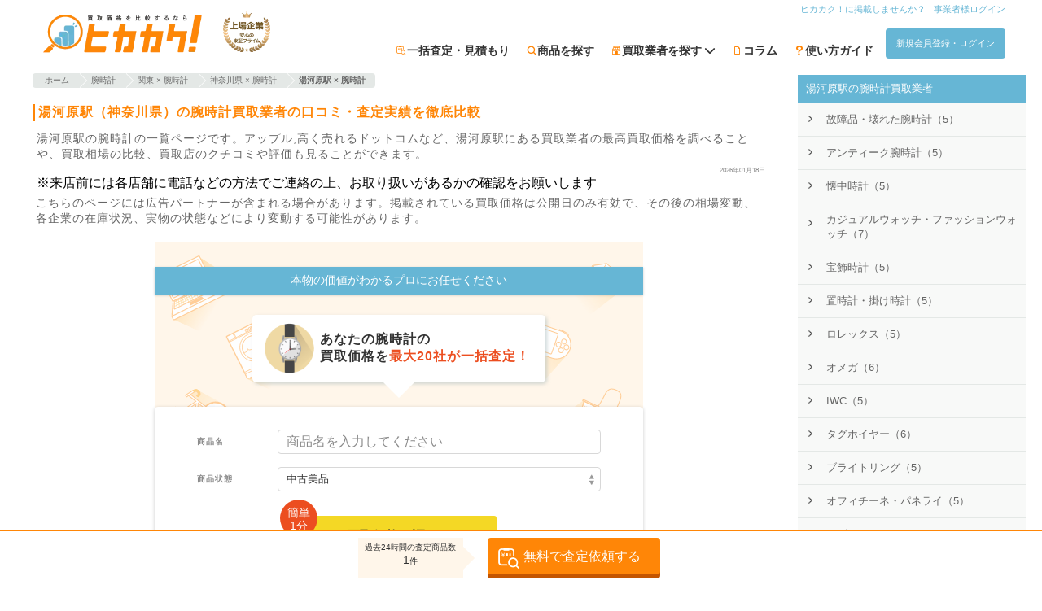

--- FILE ---
content_type: text/html; charset=utf-8
request_url: https://hikakaku.com/company/kaitoriinfo/multi_tax/maps/yugawara_station/co_cats/Watches/
body_size: 30972
content:
<!DOCTYPE html><html lang="ja"><head><meta name="csrf-param" content="authenticity_token" />
<meta name="csrf-token" content="q19exqje5bs0SdzMlWbioTs46eQFDEdkeGqZFWUy8qxI8euijV/1cRAIlQAJP1eiy8yYXubbxexHuqTWXBjfQQ==" /><meta content="width=device-width,initial-scale=1.0,user-scalable=yes" name="viewport" /><meta content="ja" http-equiv="content-language" /><meta content="9tDfZ1_lkAlyWuKqTZalXdFz-pRGvDxE8gjHnuhoaas" name="google-site-verification" /><meta charset="UTF-8" /><title>湯河原駅（神奈川県）の腕時計おすすめ買取業者| ヒカカク！</title><meta content="【2026年最新】湯河原駅（神奈川県）で腕時計を売るならおすすめの業者を紹介しています。湯河原駅の買取業者から腕時計のクチコミ・査定実績をチェックして売却するお店を比較・検討できます。一括査定をするならヒカカク！" name="description" /><meta content="summary_large_image" name="twitter:card" /><meta content="@hikakaku" name="twitter:site" /><meta content="【2026年最新】湯河原駅（神奈川県）で腕時計を売るならおすすめの業者を紹介しています。湯河原駅の買取業者から腕時計のクチコミ・査定実績をチェックして売却するお店を比較・検討できます。一括査定をするならヒカカク！" name="twitter:description" /><meta content="hikakaku.com" name="twitter:domain" /><meta content="15425492F0B5F03DF09DC003B85446E7" name="msvalidate.01" /><meta content="website" property="og:type" /><meta content="【2026年最新】湯河原駅（神奈川県）で腕時計を売るならおすすめの業者を紹介しています。湯河原駅の買取業者から腕時計のクチコミ・査定実績をチェックして売却するお店を比較・検討できます。一括査定をするならヒカカク！" property="og:description" /><meta content="湯河原駅（神奈川県）の腕時計おすすめ買取業者| ヒカカク！" property="og:title" /><meta content="https://hikakaku.com/company/kaitoriinfo/multi_tax/maps/yugawara_station/co_cats/Watches/" property="og:url" /><meta content="https://hikakaku.com/assets/hikakaku/images/common/top_large_ogp_c45569e77c7d68f4af1723525b94ae1d.jpg" property="og:image" /><meta content="買取価格比較サイトのヒカカク！" property="og:site_name" /><meta content="ja_JP" property="og:locale" /><meta content="100002539848263" property="fb:admins" /><meta content="1569332179979822" property="fb:app_id" /><meta content="tq713i1cv93d73ecacpjbctsuwr2w6" name="facebook-domain-verification" /><link href="https://hikakaku.com/company/kaitoriinfo/multi_tax/maps/yugawara_station/co_cats/Watches/" rel="canonical" /><script type="application/ld+json">{"@context":"http://schema.org","@type":"DataFeedItem","name":"更新日","dateModified":"2026-01-18 17:55:27 +0900"}</script><link rel="next" href="/company/kaitoriinfo/multi_tax/maps/yugawara_station/co_cats/Watches/page/2/"></link><link rel="profile" href="https://gmpg.org/xfn/11">
<link rel="pingback" href="/xmlrpc.php">
<link rel="shortcut icon" href="/favicon.ico" />
<link rel="apple-touch-icon" href="/wp-content/themes/hikakaku_theme/images/appicon.png" />

<link rel="EditURI" type="application/rsd+xml" title="RSD" href="/xmlrpc.php?rsd" />
<link rel="wlwmanifest" type="application/wlwmanifest+xml" href="/wp-includes/wlwmanifest.xml" />
<link rel='shortlink' href='/' />
<style type='text/css'>img#wpstats{display:none}</style>
<link rel="preconnect" href="https://fonts.googleapis.com">
<link rel="preconnect" href="https://fonts.gstatic.com" crossorigin>
<link rel="preload" as="style" href="https://fonts.googleapis.com/css2?family=Noto+Emoji:wght@300..700&family=Noto+Sans+JP:wght@100..900&display=swap">
<link rel="stylesheet" href="https://fonts.googleapis.com/css2?family=Noto+Emoji:wght@300..700&family=Noto+Sans+JP:wght@100..900&display=swap">
<link rel="preload" media="screen" href="/assets/hikakaku/css/d6b4b42af7752fc77816.css" as="style" onload="this.onload=null;this.rel=&#39;stylesheet&#39;" />
<link rel="stylesheet" media="all" href="/assets/hikakaku/css/d6b4b42af7752fc77816.css" />

<link rel="preload" media="screen" href="/assets/hikakaku/css/ff80c5a4c0e2939fdc5c.css" fetchpriority="low" as="style" onload="this.onload=null;this.rel=&#39;stylesheet&#39;" />
<link rel="stylesheet" media="all" href="/assets/hikakaku/css/ff80c5a4c0e2939fdc5c.css" />

<link rel="preload" media="screen" href="/assets/hikakaku/css/1d969ea6cf779e998dea.css" fetchpriority="low" as="style" onload="this.onload=null;this.rel=&#39;stylesheet&#39;" />
<link rel="stylesheet" media="all" href="/assets/hikakaku/css/1d969ea6cf779e998dea.css" />

<script data-cfasync="false">
  window.dataLayer = window.dataLayer || [];
</script>

<script>
//<![CDATA[
window.gon={};gon.release_tag="master-20260115022946-3e227c5";
//]]>
</script>
<script type="text/javascript" data-cfasync="false">
!(function(){
  if(typeof window.reactComponents === 'undefined'){
    window.reactComponents = {};
  }

  if(typeof window.jis_ === 'undefined'){
    window.jis_ = {};
  }

  window.jis_.root_uri = "https://hikakaku.com";
  window.jis_.c_root_uri = "https://hikakaku.com";

  window.jis_.temp_uri = "https://hikakaku.com/wp-content/themes/hikakaku_theme";
  window.jis_.fav_ids = [];

  document.ontouchstart = function(){};
})();
</script>
<script type="text/javascript" src="https://js.crossees.com/csslp.js" async></script>
<!-- Google Tag Manager -->
<script data-cfasync="false">(function(w,d,s,l,i){w[l]=w[l]||[];w[l].push({'gtm.start':
new Date().getTime(),event:'gtm.js'});var f=d.getElementsByTagName(s)[0],
j=d.createElement(s),dl=l!='dataLayer'?'&l='+l:'';j.async=true;j.src=
'https://www.googletagmanager.com/gtm.js?id='+i+dl;f.parentNode.insertBefore(j,f);
})(window,document,'script','dataLayer','GTM-M3VMZ8R');</script>
<!-- End Google Tag Manager -->

  <!-- Global Site Tag (gtag.js) - Google Analytics -->
<script src="https://www.googletagmanager.com/gtag/js?id=UA-53424040-1"></script>
<script data-cfasync="false">
  window.dataLayer = window.dataLayer || [];
  function gtag(){dataLayer.push(arguments);}
  gtag('js', new Date());

  gtag('config', 'UA-53424040-1', { 'optimize_id': 'GTM-PKZ55S7'});
  gtag('config', 'AW-972953770');
</script>

<script async='async' src='https://www.googletagservices.com/tag/js/gpt.js' data-cfasync="false"></script>
<script data-cfasync="false">
 var googletag = googletag || {};
 googletag.cmd = googletag.cmd || [];
</script>

<script data-cfasync="false">
 googletag.cmd.push(function() {
     googletag.defineSlot('/46915819/hikakaku_category_below_search_form_rectangle', [300, 250], 'div-gpt-ad-1499412727334-0').addService(googletag.pubads());
     googletag.defineSlot('/46915819/hikakaku_category_below_ranking_rectangle', [300, 250], 'div-gpt-ad-1499412727334-1').addService(googletag.pubads());
     googletag.defineSlot('/46915819/hikakaku_category_below_item_list_rectangle', [300, 250], 'div-gpt-ad-1499412727334-2').addService(googletag.pubads());
     googletag.pubads().enableSingleRequest();
     googletag.enableServices();
 });
</script>

<script async src="https://s.yimg.jp/images/listing/tool/cv/ytag.js"></script>
<script>
  window.yjDataLayer = window.yjDataLayer || [];
  function ytag() { yjDataLayer.push(arguments); }
  ytag({"type":"ycl_cookie"});
</script>

<!-- Microsoft Clarity -->
<script type="text/javascript">
  (function(c,l,a,r,i,t,y){
    c[a]=c[a]||function(){(c[a].q=c[a].q||[]).push(arguments)};
    t=l.createElement(r);t.async=1;t.src="https://www.clarity.ms/tag/"+i;
    y=l.getElementsByTagName(r)[0];y.parentNode.insertBefore(t,y);
  })(window, document, "clarity", "script", "ujm6y0oxoq");
</script>
<!-- End Microsoft Clarity -->

</head><body><!-- Google Tag Manager (noscript) -->
<noscript><iframe src="https://www.googletagmanager.com/ns.html?id=GTM-M3VMZ8R"
height="0" width="0" style="display:none;visibility:hidden"></iframe></noscript>
<!-- End Google Tag Manager (noscript) -->
<div class="site-header js-site-header site-header-fixed"><div class="site-header-center-wrap"><div class="site-header-inner"><div class="site-header-inner-left-content"><div class="mt5"></div><a rel="home" href="https://hikakaku.com/"><img alt="買取価格比較サイトのヒカカク！" width="140" height="45" class="site-header-hikakaku-logo" fetchpriority="high" src="/assets/hikakaku/images/logo/hikakaku_logo_fe9f89b0b46dc5b7686230dc61858c33.webp" /></a><div class="site-header-tosho-prime-logo-wrapper"><img alt="東証プライム" width="58" height="50" fetchpriority="high" src="/assets/hikakaku/images/logo/tosho_prime_logo_7beb16abe4aca6074abd76b7b0a03bf0.webp" /></div></div><div class="site-header-inner-right-content"><nav><div class="site-header-inner-right-content-top mb5"><ul><li><a class="site-header-inner-right-content-top-link p0 header-link" href="https://hikakaku.com/%e6%8e%b2%e8%bc%89%e6%a5%ad%e8%80%85%e5%8b%9f%e9%9b%86%e6%a1%88%e5%86%85/">ヒカカク！に掲載しませんか？</a></li><li><a rel="nofollow" class="site-header-inner-right-content-top-link p0 header-link" href="/cms/stores/sign_in/">事業者様ログイン</a></li></ul></div><div><ul class="siteHeader-ButtonWrapper"><li class="jirafficon jirafficon-estimate siteHeader-GuideIcon"><a rel="nofollow" class="siteHeader-GuideText" href="/estimate_form/">一括査定・見積もり</a></li><li class="jirafficon jirafficon-loupe siteHeader-GuideIcon"><a class="siteHeader-GuideText" href="https://hikakaku.com/category/all-category/">商品を探す</a></li><li class="jirafficon jirafficon-shop siteHeader-GuideIcon sharedHeaderNaviItemCompany-Root" data-action="mouseenter-&gt;navi-item-company#showChildren mouseleave-&gt;navi-item-company#hideChildren" data-controller="navi-item-company"><span class="siteHeader-GuideText sharedHeaderNaviItemCompany-Root_Label">買取業者を探す<i class="sharedHeaderNaviItemCompany-Root_DownAllow fa fa-chevron-down"></i></span><div class="sharedHeaderNaviItemCompany-Children sharedHeaderNaviItemCompany-Children-closed" data-target="navi-item-company.children"><div class="sharedHeaderNaviItemCompany-Children_ListItem"><a class="sharedHeaderNaviItemCompany-Children_ListItemLabel" href="/company/">一覧から探す</a><i class="fa fa-chevron-right sharedHeaderNaviItemCompany-Children_ListItemIcon"></i></div><div class="sharedHeaderNaviItemCompany-Children_ListItem"><span class="sharedHeaderNaviItemCompany-Children_ListItemLabel" data-action="click-&gt;navi-item-company#moveToMapsLocation">現在地から探す</span><i class="fa fa-chevron-right sharedHeaderNaviItemCompany-Children_ListItemIcon"></i></div><div class="sharedHeaderNaviItemCompany-Children_ListItem"><a class="sharedHeaderNaviItemCompany-Children_ListItemLabel" href="/maps/">地域から探す</a><i class="fa fa-chevron-right sharedHeaderNaviItemCompany-Children_ListItemIcon"></i></div><div class="sharedHeaderNaviItemCompany-Children_ListItem"><a class="sharedHeaderNaviItemCompany-Children_ListItemLabel" href="/company_search/">検索する</a><i class="fa fa-chevron-right sharedHeaderNaviItemCompany-Children_ListItemIcon"></i></div></div></li><li class="jirafficon jirafficon-file siteHeader-GuideIcon"><a class="siteHeader-GuideText" href="https://hikakaku.com/blog/">コラム</a></li><li class="jirafficon jirafficon-question_question siteHeader-GuideIcon"><a class="siteHeader-GuideText" href="https://hikakaku.com/lp/">使い方ガイド</a></li><li><a rel="nofollow" class="btn_flat sw-Button sw-Button-controlMain header-link" href="/users/sign_in/?redirect_to=https%3A%2F%2Fhikakaku.com%2Fcompany%2Fkaitoriinfo%2Fmulti_tax%2Fmaps%2Fyugawara_station%2Fco_cats%2FWatches%2F">新規会員登録・ログイン</a></li></ul></div></nav></div></div></div></div><div class="hfeed site" data-controller="session-storage" id="page"><div class="site-main" id="main"><div class="flex f-wrap"><section class="content-area"><header class="page-header"><div class="aligncenter"></div><div class="breadcrumb co-orange resize"><ul itemscope="" itemtype="http://schema.org/BreadcrumbList"><li class="crumb" itemprop="itemListElement" itemscope="" itemtype="http://schema.org/ListItem"><a class="crumb_arrow" href="https://hikakaku.com/" itemprop="item"><span itemprop="name">ホーム</span></a><meta content="1" itemprop="position" /></li><li class="crumb" itemprop="itemListElement" itemscope="" itemtype="http://schema.org/ListItem"><a class="crumb_arrow" href="/co_cats/Watches/" itemprop="item"><span itemprop="name">腕時計</span></a><meta content="2" itemprop="position" /></li><li class="crumb" itemprop="itemListElement" itemscope="" itemtype="http://schema.org/ListItem"><a class="crumb_arrow" href="/company/kaitoriinfo/multi_tax/maps/%E9%96%A2%E6%9D%B1/co_cats/%E8%85%95%E6%99%82%E8%A8%88/" itemprop="item"><span itemprop="name">関東 × 腕時計</span></a><meta content="3" itemprop="position" /></li><li class="crumb" itemprop="itemListElement" itemscope="" itemtype="http://schema.org/ListItem"><a class="crumb_arrow" href="/company/kaitoriinfo/multi_tax/maps/%E7%A5%9E%E5%A5%88%E5%B7%9D/co_cats/%E8%85%95%E6%99%82%E8%A8%88/" itemprop="item"><span itemprop="name">神奈川県 × 腕時計</span></a><meta content="4" itemprop="position" /></li><li class="crumb"><div class="crumb_arrow"><strong>湯河原駅 × 腕時計</strong></div></li></ul></div></header><div class="mt20"></div><h1 class="page-title headline_og">湯河原駅（神奈川県）の腕時計買取業者の口コミ・査定実績を徹底比較</h1><p class="description discription">湯河原駅の腕時計の一覧ページです。アップル,高く売れるドットコムなど、湯河原駅にある買取業者の最高買取価格を調べることや、買取相場の比較、買取店のクチコミや評価も見ることができます。</p><div class="categoryShow-UpdatedAt">2026年01月18日</div><div class="description_bottom"><p class="ml5">※来店前には各店舗に電話などの方法でご連絡の上、お取り扱いがあるかの確認をお願いします</p></div><div class="marketing_caution">こちらのページには広告パートナーが含まれる場合があります。掲載されている買取価格は公開日のみ有効で、その後の相場変動、各企業の在庫状況、実物の状態などにより変動する可能性があります。</div><div class="estimateEntryBanner-Main" fetchpriority="high"><div class="estimateEntryBanner-SellingLine"><div class="estimateEntryBanner-SellingLine_Content">本物の価値がわかるプロにお任せください</div></div><div class="estimateEntryBanner-PromotionBalloon estimateEntryBanner-PromotionBalloon-bottom"><div class="estimateEntryBanner-PromotionBalloon_IconWrapper"><i class="taxonomy icon id478"></i></div><div class="estimateEntryBanner-PromotionBalloon_Body">あなたの<span class="estimateEntryBanner-PromotionBalloonText-bold">腕時計</span>の<br />買取価格を<span class="estimateEntryBanner-PromotionBalloonText-accent">最大20社が一括査定！</span></div></div><form class="estimateEntryBanner-InnerForm_EntryForm" data-analytics-track-form-submit-event="カテゴリ一括査定 click 一括査定フォーム起動" data-user-insight-track-event-submit="category_form_start 81" action="/estimate_form/" accept-charset="UTF-8" method="get"><input type="hidden" name="import_category_group_id" id="import_category_group_id" /><input type="hidden" name="import_category_id" id="import_category_id" value="81" /><div class="estimateEntryBanner-InnerForm_InputContainer"><label class="estimateEntryBanner-InnerForm_Label" for="items__name">商品名</label><input type="text" name="items[][name]" id="items__name" placeholder="商品名を入力してください" class="estimateEntryBanner-InnerForm_Input" /></div><div class="estimateEntryBanner-InnerForm_InputContainer"><label class="estimateEntryBanner-InnerForm_Label" for="items__condition">商品状態</label><select name="items[][condition]" id="items__condition" class="estimateEntryBanner-InnerForm_Input estimateEntryBanner-InnerForm_Input-select"><option value="新品・未開封">新品・未開封</option>
<option selected="selected" value="中古美品">中古美品</option>
<option value="中古品・使用感あり">中古品・使用感あり</option>
<option value="目立つ傷がある">目立つ傷がある</option>
<option value="故障品">故障品</option></select></div><div class="estimateEntryBanner-InnerForm_EntryBtnContainer estimateEntryBanner-InnerForm_EntryBtnContainer-wide"><input type="submit" value="買取価格を調べる" class="estimateEntryBanner-InnerForm_EntryBtn" data-disable-with="買取価格を調べる" /><span class="estimateEntryBanner-InnerForm_Arrow jirafficon jirafficon-arrow-right"></span><span class="estimateEntryBanner-InnerForm_Info estimateEntryBanner-InnerForm_Info-small">簡単<br />1分</span></div><div class="estimateEntryBanner-SellingPoint">フリマアプリと違い売却時の手数料無料</div></form></div><div class="store__archive__pr-recruit-btn__wrapper"><a class="btn__flat inline_block radius gray arrow__bk fnt-bold fnt-size-10 alignright fnt-weight-bold" target="_blank" href="https://hikakaku.com/%e6%8e%b2%e8%bc%89%e6%a5%ad%e8%80%85%e5%8b%9f%e9%9b%86%e6%a1%88%e5%86%85/"><span>ここに広告を出しませんか？</span><span class="block fnt-size-8">詳しくはコチラ</span></a></div><div class="simplesearch"><div class="sfy_wrap simple search_form_by_list on-title"><form action="https://hikakaku.com/kaitori/search/" class="search_form_by_list_form" id="searchform" method="get" role="search"><span data-react-class="searchform/category_selector" data-react-props="{&quot;name&quot;:&quot;全てのカテゴリ&quot;,&quot;slug&quot;:&quot;&quot;,&quot;tax&quot;:&quot;category&quot;}" data-react-cache-id="searchform/category_selector-0"></span><input class="sfy_form sfy_s search_word_form" id="search_keywords" name="search_words" placeholder="例:iPhone6" type="search" value="" /><input class="sfy_submit" id="searchsubmit" type="submit" value="検索" /></form><div class="category_menu_box" style="position:absolute;top:82px;left:0px;z-index:60; color:#000000;"></div></div></div><div><div class="sort-search-block"><div class="sort-options"><span>並び替え：</span><div class="select-wrapper"><select class="sort-select" name="sort_type"><option selected="selected" value="">標準</option><option value="latest_reviews">口コミ新着順</option><option value="review_count">口コミ件数順</option><option value="rating_desc">総合評価の点数が高い順</option><option value="assessment_results">査定実績順</option></select><i class="fa fa-chevron-down"></i></div></div><div class="search-options"><span>買取形式</span><div class="form-buttons"><button class="btn btn-takuhai" data-filter="takuhai" type="button">宅配</button><button class="btn btn-tenpo" data-filter="tenpo" type="button">店頭</button><button class="btn btn-shuccho" data-filter="shuccho" type="button">出張</button></div></div></div><div class="archive store-table"><section class="coSummaryStore-Wrapper coSummaryStore-Wrapper-pr"><div class="coSummaryStore-Heading"><h3 class="coSummaryStore-HeadingTitle"><a href="https://hikakaku.com/company/1149/">リアルクローズ</a><span class="coSummaryStore-CatchCopy"></span><span class="coSummaryStore-PRBadge">PR</span></h3></div><div class="coSummaryStore-Content"><div class="coSummaryStore-Panel"><div aria-label="リアルクローズのロゴ画像" class="coSummaryStore-HeadingLogo"><a href="https://hikakaku.com/company/1149/"><img alt="リアルクローズ" data-src="https://contents.hikakaku.com/uploads/store_logos/lqGqm_x1s0ryYA1502676349.png" class="lazyload" src="/assets/hikakaku/images/lazyload_placeholder_dd5e7ed1e9e84a589eb1e8e6eaf597b7.jpg" /></a></div></div><div class="coSummaryStore-Panel"><p class="coSummaryStore-Description">東京、愛知、大阪にあるメンズブランド買取専門業者です。買取ジャンルは、クロムハーツなどのシルバーアクセサリー、メンズブランドウェアー、シューズ、小物、G-SHOCKなどの腕時...</p><div class="coSummaryStore-GradeContainer"><div class="coSummaryStore-GradeItem"><div class="review_rate_wrapper coSummaryStore-GradeItem_ReviewRating"><span class="review__stars s s4-5"></span><span class="review_rate_number">4.67</span><br /><span class="co-black fnt-size-8"></span></div></div><div class="coSummaryStore-GradeItem"><a href="/company/1149/reviews/"><div>クチコミ</div><span class="coSummaryStore-CountText">5403</span></a></div><div class="coSummaryStore-GradeItem"><a href="/company/1149/assessment_achievements/"><div>査定実績</div><span class="coSummaryStore-CountText">941</span></a></div></div></div></div><h4 class="coSummaryStore-ContentTitle">基本情報</h4><div class="coSummaryStore-BasicInformation"><div class="coSummaryStore-InformationTables"><div class="coSummaryStore-InformationTable"><div class="coSummaryStore-Information"><div class="coSummaryStore-Information_Title">買取形式</div><div class="coSummaryStore-Information_ValueWrapper"><div class="coSummaryStore-Information_PurchaseMethods"><span class="keishiki is_true">宅配</span><span class="keishiki is_true">店頭</span><span class="keishiki is_true">出張</span></div></div></div><div class="coSummaryStore-Information"><div class="coSummaryStore-Information_Title">取扱商品</div><div class="coSummaryStore-Information_ValueWrapper"><div class="coSummaryStore-Information_Value coSummaryStore-Information_Value-rowsize2">腕時計、カジュアルウォッチ・ファッションウォッチ、オメガ、タグホイヤー、セイコー、シチズン、ハミルトン、ボールウォッチ、ゼニス、オリス</div></div></div><div class="coSummaryStore-Information"><div class="coSummaryStore-Information_Title">地域</div><div class="coSummaryStore-Information_ValueWrapper"><div class="coSummaryStore-Information_Value coSummaryStore-Information_Value-rowsize1">湯河原駅</div></div></div><div class="coSummaryStore-Information"><div class="coSummaryStore-Information_Title">送料</div><div class="coSummaryStore-Information_ValueWrapper"><div class="coSummaryStore-Information_Value coSummaryStore-Information_Value-rowsize1">無料（買取業者が負担）</div></div></div></div><div class="coSummaryStore-InformationTable"><div class="coSummaryStore-Information"><div class="coSummaryStore-Information_Title">状態別の<br />買取価格</div><div class="coSummaryStore-Information_ValueWrapper"><div class="coSummaryStore-Information_Value coSummaryStore-Information_Value-rowsize2">未記載</div></div></div><div class="coSummaryStore-Information"><div class="coSummaryStore-Information_Title">現金化<br />スピード</div><div class="coSummaryStore-Information_ValueWrapper"><div class="coSummaryStore-Information_Value coSummaryStore-Information_Value-rowsize5">宅配買取の場合、2日以内に査定額を通知。マイページにご登録ありの場合、査定金額に同意後、1日以内に振込完了。店頭買取と出張買取はその場で現金化。</div></div></div></div></div><div class="coSummaryStore-InformationTables"><div class="coSummaryStore-InformationTable"><div class="coSummaryStore-Information coSummaryStore-Information-sphorizontal"><div class="coSummaryStore-Information_Title coSummaryStore-Information_Title-sphorizontal">振り込み<br />手数料</div><div class="coSummaryStore-Information_ValueWrapper coSummaryStore-Information_ValueWrapper-sphorizontal"><div class="coSummaryStore-Information_Value coSummaryStore-Information_Value-rowsize2">無料（買取業者が負担）</div></div></div><div class="coSummaryStore-Information coSummaryStore-Information-sphorizontal"><div class="coSummaryStore-Information_Title coSummaryStore-Information_Title-sphorizontal">梱包材</div><div class="coSummaryStore-Information_ValueWrapper coSummaryStore-Information_ValueWrapper-sphorizontal"><div class="coSummaryStore-Information_Value coSummaryStore-Information_Value-rowsize1">無料（買取業者が負担・梱包キット発送等）</div></div></div><div class="coSummaryStore-Information coSummaryStore-Information-sphorizontal"><div class="coSummaryStore-Information_Title coSummaryStore-Information_Title-sphorizontal">古物商<br />許可番号</div><div class="coSummaryStore-Information_ValueWrapper coSummaryStore-Information_ValueWrapper-sphorizontal"><div class="coSummaryStore-Information_Value coSummaryStore-Information_Value-rowsize2">愛知県公安委員会 第541059903100号東京都公安委員会 第305471408180号埼玉県公安委員会 第431050026812号神奈川県公安委員会 第451930006109号千葉県公安委員会 第441420001485号大阪府公安委員会 第622300125862号宮城県公安委員会 第221010001966号福岡県公安委員会 第901021310053号</div></div></div><div class="coSummaryStore-Information coSummaryStore-Information-sphorizontal"><div class="coSummaryStore-Information_Title coSummaryStore-Information_Title-sphorizontal">住所</div><div class="coSummaryStore-Information_ValueWrapper coSummaryStore-Information_ValueWrapper-sphorizontal"><div class="coSummaryStore-Information_Value coSummaryStore-Information_Value-rowsize2">愛知県名古屋市中川区太平通4丁目13 ヤマト太平ビル1F</div><a target="blank" rel="noreferrer nofollow noopener" href="https://maps.google.com/maps/?q=35.133414,136.869158">GoogleMapで確認する</a></div></div></div><div class="coSummaryStore-InformationTable"><div class="coSummaryStore-Information coSummaryStore-Information-sphorizontal"><div class="coSummaryStore-Information_Title coSummaryStore-Information_Title-sphorizontal">キャンセル<br />ポリシー</div><div class="coSummaryStore-Information_ValueWrapper coSummaryStore-Information_ValueWrapper-sphorizontal"><div class="coSummaryStore-Information_Value coSummaryStore-Information_Value-rowsize1">キャンセル料は発生致しません。</div></div></div><div class="coSummaryStore-Information coSummaryStore-Information-sphorizontal"><div class="coSummaryStore-Information_Title coSummaryStore-Information_Title-sphorizontal">特記事項</div><div class="coSummaryStore-Information_ValueWrapper coSummaryStore-Information_ValueWrapper-sphorizontal"><div class="coSummaryStore-Information_Value coSummaryStore-Information_Value-rowsize2">緩衝材付き無料宅配キットあり</div></div></div><div class="coSummaryStore-Information coSummaryStore-Information-sphorizontal"><div class="coSummaryStore-Information_Title coSummaryStore-Information_Title-sphorizontal">コロナ<br />ウィルス<br />対策</div><div class="coSummaryStore-Information_ValueWrapper coSummaryStore-Information_ValueWrapper-sphorizontal"><div class="coSummaryStore-Information_Value coSummaryStore-Information_Value-rowsize3">全スタッフマスク着用・飛沫防止シートの設置・アルコールスプレーの設置（従業員用とお客様用）・定期的な換気と触れる箇所のアルコール除菌での掃除を徹底。</div></div></div><div class="coSummaryStore-Information coSummaryStore-Information-sphorizontal"><div class="coSummaryStore-Information_Title coSummaryStore-Information_Title-sphorizontal">LINE査定</div><div class="coSummaryStore-Information_ValueWrapper coSummaryStore-Information_ValueWrapper-sphorizontal"><div class="coSummaryStore-Information_Value coSummaryStore-Information_Value-rowsize1">なし</div></div></div></div></div></div><div class="coSummaryStore-PrInformations"><div class="coSummaryStore-InformationTable"><div class="coSummaryStore-Information coSummaryStore-Information-sphorizontal" data-controller="telephone-estimatable-store" data-telephone-estimatable-store-event-action="telephone" data-telephone-estimatable-store-event-label="0120-117-451" data-telephone-estimatable-store-event-name="PRリンク"><div class="coSummaryStore-Information_Title coSummaryStore-Information_Title-sphorizontal">電話番号</div><div class="coSummaryStore-Information_ValueWrapper coSummaryStore-Information_ValueWrapper-sphorizontal"><div class="coSummaryStore-Information_Value"><a data-action="telephone-estimatable-store#sendEvent" href="tel:0120-117-451">0120-117-451</a></div></div></div></div></div><div class="coSummaryStore-AssessmentAchievementsContainer"><h4 class="coSummaryStore-AssessmentAchievementsTitle">査定実績</h4><div class="coSummaryStore-AssessmentAchievementsContents"><div class="coSummaryStore-AssessmentAchievement"><div class="coPartsAssessmentAchievement-FlexContent"><div class="coPartsAssessmentAchievement-Icon"><div class="taxonomy thumb_wrapper hover_bg"><div class="taxonomy thumb icon"></div></div></div><div class="coPartsAssessmentAchievement-Item">Daniel Wellington</div></div><div class="coPartsAssessmentAchievement-PriceContainer"><div class="coPartsAssessmentAchievement-Condition">中古美品</div><div class="coPartsAssessmentAchievement-Price">¥600</div></div></div><div class="coSummaryStore-AssessmentAchievement"><div class="coPartsAssessmentAchievement-FlexContent"><div class="coPartsAssessmentAchievement-Icon"><div class="taxonomy thumb_wrapper hover_bg"><div class="taxonomy thumb icon"></div></div></div><div class="coPartsAssessmentAchievement-Item">CC4004-58E</div></div><div class="coPartsAssessmentAchievement-PriceContainer"><div class="coPartsAssessmentAchievement-Condition">中古美品</div><div class="coPartsAssessmentAchievement-Price">¥50,000</div></div></div><div class="coSummaryStore-AssessmentAchievement"><div class="coPartsAssessmentAchievement-FlexContent"><div class="coPartsAssessmentAchievement-Icon"><div class="taxonomy thumb_wrapper hover_bg"><div class="taxonomy thumb icon"></div></div></div><div class="coPartsAssessmentAchievement-Item">GST-W300G-1A1JF</div></div><div class="coPartsAssessmentAchievement-PriceContainer"><div class="coPartsAssessmentAchievement-Condition">中古美品</div><div class="coPartsAssessmentAchievement-Price">¥8,000</div></div></div></div><div class="coSummaryStore-AssessmentAchievementsLinkWrapper"><div class="coSummaryStore-AssessmentAchievementsLink"><a href="/company/1149/assessment_achievements/">リアルクローズの査定実績一覧へ</a></div></div></div><div class="coSummaryStore-ReviewContainer"><h4 class="coSummaryStore-ReviewTitle">クチコミ</h4><div class="coSummaryStore-ReviewsWrapper"><div class="coSummaryStore-Review_Container" itemscope="" itemtype="http://schema.org/Review"><div itemprop="itemReviewed" itemscope="" itemtype="https://schema.org/Organization" style="display:none;"><span itemprop="name">リアルクローズ</span></div><div class="coSummaryStore-Review_Head"><div class="coSummaryStore-Review_HeadTop"><div class="coSummaryStore-Review_RatingContainer" itemprop="reviewRating" itemscope="" itemtype="http://schema.org/Rating"><div class="review__stars xs s5-0"></div><div class="coSummaryStore-Review_RatingNumber" itemprop="ratingValue">5</div></div><div class="coSummaryStore-Review_Reviewer" itemprop="author" itemscope="" itemtype="https://schema.org/Person">投稿者：<span itemprop="name">so</span></div></div><div class="coSummaryStore-Review_HeadBottom"><div class="coSummaryStore-Review_Date" itemprop="dateCreated">2026年01月05日 16時52分</div></div></div><div class="coSummaryStore-Review_Content" itemprop="reviewBody">接客、金額共に良かったです<br /></div></div><div class="coSummaryStore-Review_Container" itemscope="" itemtype="http://schema.org/Review"><div itemprop="itemReviewed" itemscope="" itemtype="https://schema.org/Organization" style="display:none;"><span itemprop="name">リアルクローズ</span></div><div class="coSummaryStore-Review_Head"><div class="coSummaryStore-Review_HeadTop"><div class="coSummaryStore-Review_RatingContainer" itemprop="reviewRating" itemscope="" itemtype="http://schema.org/Rating"><div class="review__stars xs s5-0"></div><div class="coSummaryStore-Review_RatingNumber" itemprop="ratingValue">5</div></div><div class="coSummaryStore-Review_Reviewer" itemprop="author" itemscope="" itemtype="https://schema.org/Person">投稿者：<span itemprop="name">だまま</span></div></div><div class="coSummaryStore-Review_HeadBottom"><div class="coSummaryStore-Review_Date" itemprop="dateCreated">2025年11月09日 13時54分</div></div></div><div class="coSummaryStore-Review_Content" itemprop="reviewBody">久々のお店行って時計を頑張ってもらえました</div></div><div class="coSummaryStore-Review_Container" itemscope="" itemtype="http://schema.org/Review"><div itemprop="itemReviewed" itemscope="" itemtype="https://schema.org/Organization" style="display:none;"><span itemprop="name">リアルクローズ</span></div><div class="coSummaryStore-Review_Head"><div class="coSummaryStore-Review_HeadTop"><div class="coSummaryStore-Review_RatingContainer" itemprop="reviewRating" itemscope="" itemtype="http://schema.org/Rating"><div class="review__stars xs s5-0"></div><div class="coSummaryStore-Review_RatingNumber" itemprop="ratingValue">5</div></div><div class="coSummaryStore-Review_Reviewer" itemprop="author" itemscope="" itemtype="https://schema.org/Person">投稿者：<span itemprop="name">ほし</span></div></div><div class="coSummaryStore-Review_HeadBottom"><div class="coSummaryStore-Review_Date" itemprop="dateCreated">2025年11月02日 11時43分</div></div></div><div class="coSummaryStore-Review_Content" itemprop="reviewBody">付き合いで古い昔に買った時計があったのでネットで調べた所専門でやられているというページを見つけて伺いました<br /><br />一般的にお店だとちゃんとわかってくれるか不安でしたが話もすんなり理解してくれてブランドの事もわかって貰えたので助かりました</div></div></div><div class="coSummaryStore-ReviewsLinkWrapper"><div class="coSummaryStore-ReviewsLink"><a href="/company/1149/reviews/">リアルクローズのクチコミ一覧へ</a></div></div></div><div class="coSummaryStore-FooterButtonWrapper"><a class="sw-Button sw-Button-controlSub enterpriseSummary-ListUnit_FooterButton" href="https://hikakaku.com/company/1149/">業者詳細へ</a><a class="coUiCvButton-Container coUiCvButton-Container-primary coUiCvButton-Container-flat" data-analytics-track-event="クリック送客(契約業者) click 無料見積りボタン 140" target="_blank" rel="nofollow noopener" href="/click_transfers/stores/measurements/1149/"><div class="coUiCvButton-InnerBox"><span class="coUiCvButton-Label">公式サイトへ</span><span class="coUiCvButton-SubLabel">ブランド買取専門店のリアクロ</span></div></a></div></section><section class="coSummaryStore-Wrapper"><div class="coSummaryStore-Heading"><h3 class="coSummaryStore-HeadingTitle"><a href="https://hikakaku.com/company/227/">アップル</a><span class="coSummaryStore-CatchCopy"></span></h3></div><div class="coSummaryStore-Content"><div class="coSummaryStore-Panel"><div aria-label="アップルのロゴ画像" class="coSummaryStore-HeadingLogo"><a href="https://hikakaku.com/company/227/"><img alt="アップル" data-src="https://contents.hikakaku.com/uploads/store_logos/SGVjAnm5R4ra9g1555056971.png" class="lazyload" src="/assets/hikakaku/images/lazyload_placeholder_dd5e7ed1e9e84a589eb1e8e6eaf597b7.jpg" /></a></div></div><div class="coSummaryStore-Panel"><p class="coSummaryStore-Description">アップルは、オリコンランキングで顧客満足度が最も高いことで選ばれた車買取会社です。創立から26年を迎えてすでに130万人以上の利用者がいる実績もナンバーワンの車買取会社です。...</p><div class="coSummaryStore-GradeContainer"><div class="coSummaryStore-GradeItem"><div class="review_rate_wrapper coSummaryStore-GradeItem_ReviewRating"><span class="review__stars s s4-0"></span><span class="review_rate_number">3.94</span><br /><span class="co-black fnt-size-8"></span></div></div><div class="coSummaryStore-GradeItem"><a href="/company/227/reviews/"><div>クチコミ</div><span class="coSummaryStore-CountText">52</span></a></div><div class="coSummaryStore-GradeItem"><a href="/company/227/assessment_achievements/"><div>査定実績</div><span class="coSummaryStore-CountText">27</span></a></div></div></div></div><h4 class="coSummaryStore-ContentTitle">基本情報</h4><div class="coSummaryStore-BasicInformation"><div class="coSummaryStore-InformationTables"><div class="coSummaryStore-InformationTable"><div class="coSummaryStore-Information"><div class="coSummaryStore-Information_Title">買取形式</div><div class="coSummaryStore-Information_ValueWrapper"><div class="coSummaryStore-Information_PurchaseMethods"><span class="keishiki is_true">宅配</span><span class="keishiki is_false">店頭</span><span class="keishiki is_true">出張</span></div></div></div><div class="coSummaryStore-Information"><div class="coSummaryStore-Information_Title">取扱商品</div><div class="coSummaryStore-Information_ValueWrapper"><div class="coSummaryStore-Information_Value coSummaryStore-Information_Value-rowsize2">腕時計</div></div></div><div class="coSummaryStore-Information"><div class="coSummaryStore-Information_Title">地域</div><div class="coSummaryStore-Information_ValueWrapper"><div class="coSummaryStore-Information_Value coSummaryStore-Information_Value-rowsize1">湯河原駅</div></div></div><div class="coSummaryStore-Information"><div class="coSummaryStore-Information_Title">送料</div><div class="coSummaryStore-Information_ValueWrapper"><div class="coSummaryStore-Information_Value coSummaryStore-Information_Value-rowsize1">無料（買取業者が負担）</div></div></div></div><div class="coSummaryStore-InformationTable"><div class="coSummaryStore-Information"><div class="coSummaryStore-Information_Title">状態別の<br />買取価格</div><div class="coSummaryStore-Information_ValueWrapper"><div class="coSummaryStore-Information_Value coSummaryStore-Information_Value-rowsize2">公開</div></div></div><div class="coSummaryStore-Information"><div class="coSummaryStore-Information_Title">現金化<br />スピード</div><div class="coSummaryStore-Information_ValueWrapper"><div class="coSummaryStore-Information_Value coSummaryStore-Information_Value-rowsize5">査定申込後2日以内に査定額を通知。買取金額に合意後、3営業日以内に振込</div></div></div></div></div><div class="coSummaryStore-InformationTables"><div class="coSummaryStore-InformationTable"><div class="coSummaryStore-Information coSummaryStore-Information-sphorizontal"><div class="coSummaryStore-Information_Title coSummaryStore-Information_Title-sphorizontal">振り込み<br />手数料</div><div class="coSummaryStore-Information_ValueWrapper coSummaryStore-Information_ValueWrapper-sphorizontal"><div class="coSummaryStore-Information_Value coSummaryStore-Information_Value-rowsize2">無料（買取業者が負担）</div></div></div><div class="coSummaryStore-Information coSummaryStore-Information-sphorizontal"><div class="coSummaryStore-Information_Title coSummaryStore-Information_Title-sphorizontal">梱包材</div><div class="coSummaryStore-Information_ValueWrapper coSummaryStore-Information_ValueWrapper-sphorizontal"><div class="coSummaryStore-Information_Value coSummaryStore-Information_Value-rowsize1">無料（買取業者が負担・梱包キット発送等）</div></div></div><div class="coSummaryStore-Information coSummaryStore-Information-sphorizontal"><div class="coSummaryStore-Information_Title coSummaryStore-Information_Title-sphorizontal">古物商<br />許可番号</div><div class="coSummaryStore-Information_ValueWrapper coSummaryStore-Information_ValueWrapper-sphorizontal"><div class="coSummaryStore-Information_Value coSummaryStore-Information_Value-rowsize2">三重県公安委員会 第551130154200号</div></div></div><div class="coSummaryStore-Information coSummaryStore-Information-sphorizontal"><div class="coSummaryStore-Information_Title coSummaryStore-Information_Title-sphorizontal">住所</div><div class="coSummaryStore-Information_ValueWrapper coSummaryStore-Information_ValueWrapper-sphorizontal"><div class="coSummaryStore-Information_Value coSummaryStore-Information_Value-rowsize2">未記載</div></div></div></div><div class="coSummaryStore-InformationTable"><div class="coSummaryStore-Information coSummaryStore-Information-sphorizontal"><div class="coSummaryStore-Information_Title coSummaryStore-Information_Title-sphorizontal">キャンセル<br />ポリシー</div><div class="coSummaryStore-Information_ValueWrapper coSummaryStore-Information_ValueWrapper-sphorizontal"><div class="coSummaryStore-Information_Value coSummaryStore-Information_Value-rowsize1">宅配買取をご希望された場合、お品物をお送りいただいた上で本査定をさせていただきます。万一、査定金額がお気に召さなければ、キャンセルいただくことは可能です。当社負担にてご返送させていただきます。</div></div></div><div class="coSummaryStore-Information coSummaryStore-Information-sphorizontal"><div class="coSummaryStore-Information_Title coSummaryStore-Information_Title-sphorizontal">特記事項</div><div class="coSummaryStore-Information_ValueWrapper coSummaryStore-Information_ValueWrapper-sphorizontal"><div class="coSummaryStore-Information_Value coSummaryStore-Information_Value-rowsize2">未記載</div></div></div><div class="coSummaryStore-Information coSummaryStore-Information-sphorizontal"><div class="coSummaryStore-Information_Title coSummaryStore-Information_Title-sphorizontal">コロナ<br />ウィルス<br />対策</div><div class="coSummaryStore-Information_ValueWrapper coSummaryStore-Information_ValueWrapper-sphorizontal"><div class="coSummaryStore-Information_Value coSummaryStore-Information_Value-rowsize3">未記載</div></div></div><div class="coSummaryStore-Information coSummaryStore-Information-sphorizontal"><div class="coSummaryStore-Information_Title coSummaryStore-Information_Title-sphorizontal">LINE査定</div><div class="coSummaryStore-Information_ValueWrapper coSummaryStore-Information_ValueWrapper-sphorizontal"><div class="coSummaryStore-Information_Value coSummaryStore-Information_Value-rowsize1">あり</div></div></div></div></div></div><div class="coSummaryStore-AssessmentAchievementsContainer"><h4 class="coSummaryStore-AssessmentAchievementsTitle">査定実績</h4><div class="coSummaryStore-AssessmentAchievementsContents"><div class="coSummaryStore-AssessmentAchievement"><a href="/category/all-category/watch/items/3311644/"><div class="coPartsAssessmentAchievement-FlexContent"><div class="coPartsAssessmentAchievement-Icon"><div class="taxonomy thumb_wrapper hover_bg id476 id581 id53231 id2"><div class="taxonomy thumb icon id476 id581 id53231 id2"></div></div></div><div class="coPartsAssessmentAchievement-Item">ROLEX(ロレックス) ヨットマスター37 268621 チョコレート</div></div><div class="coPartsAssessmentAchievement-PriceContainer"><div class="coPartsAssessmentAchievement-Condition">中古美品</div><div class="coPartsAssessmentAchievement-Price">¥1,200,000</div></div></a></div><div class="coSummaryStore-AssessmentAchievement"><div class="coPartsAssessmentAchievement-FlexContent"><div class="coPartsAssessmentAchievement-Icon"><div class="taxonomy thumb_wrapper hover_bg"><div class="taxonomy thumb icon"></div></div></div><div class="coPartsAssessmentAchievement-Item">オメガ　コンステレーション　コーアクシャル　マスタークロノメーター　メンズ...</div></div><div class="coPartsAssessmentAchievement-PriceContainer"><div class="coPartsAssessmentAchievement-Condition">中古美品</div><div class="coPartsAssessmentAchievement-Price">¥300,000</div></div></div><div class="coSummaryStore-AssessmentAchievement"><a href="/category/all-category/watch/items/3786296/"><div class="coPartsAssessmentAchievement-FlexContent"><div class="coPartsAssessmentAchievement-Icon"><div class="taxonomy thumb_wrapper hover_bg id476 id583 id53231 id2"><div class="taxonomy thumb icon id476 id583 id53231 id2"></div></div></div><div class="coPartsAssessmentAchievement-Item">TAG HEUER(タグ・ホイヤー) リンク WAT1312.BA0956</div></div><div class="coPartsAssessmentAchievement-PriceContainer"><div class="coPartsAssessmentAchievement-Condition">新品・未開封</div><div class="coPartsAssessmentAchievement-Price">¥80,000</div></div></a></div></div><div class="coSummaryStore-AssessmentAchievementsLinkWrapper"><div class="coSummaryStore-AssessmentAchievementsLink"><a href="/company/227/assessment_achievements/">アップルの査定実績一覧へ</a></div></div></div><div class="coSummaryStore-ReviewContainer"><h4 class="coSummaryStore-ReviewTitle">クチコミ</h4><div class="coSummaryStore-ReviewsWrapper"><div class="coSummaryStore-Review_Container" itemscope="" itemtype="http://schema.org/Review"><div itemprop="itemReviewed" itemscope="" itemtype="https://schema.org/Organization" style="display:none;"><span itemprop="name">アップル</span></div><div class="coSummaryStore-Review_Head"><div class="coSummaryStore-Review_HeadTop"><div class="coSummaryStore-Review_RatingContainer" itemprop="reviewRating" itemscope="" itemtype="http://schema.org/Rating"><div class="review__stars xs s5-0"></div><div class="coSummaryStore-Review_RatingNumber" itemprop="ratingValue">5</div></div><div class="coSummaryStore-Review_Reviewer" itemprop="author" itemscope="" itemtype="https://schema.org/Person">投稿者：<span itemprop="name">ピスタチオ</span></div></div><div class="coSummaryStore-Review_HeadBottom"><div class="coSummaryStore-Review_Date" itemprop="dateCreated">2024年04月03日 23時35分</div></div></div><div class="coSummaryStore-Review_Content" itemprop="reviewBody">今回はブランドbag3点の買取をしていただきました。<br />とにかく対応が素晴らしく、こちらに買取していただけて本当に良かったとな思います。<br />金額面も何度もやり取りを重ね、最初の提示金額よりかなり高くなりました。大満足です。<br />また機会があれば是非お願いしたいと思います。<br />ありがとうございました。</div></div><div class="coSummaryStore-Review_Container" itemscope="" itemtype="http://schema.org/Review"><div itemprop="itemReviewed" itemscope="" itemtype="https://schema.org/Organization" style="display:none;"><span itemprop="name">アップル</span></div><div class="coSummaryStore-Review_Head"><div class="coSummaryStore-Review_HeadTop"><div class="coSummaryStore-Review_RatingContainer" itemprop="reviewRating" itemscope="" itemtype="http://schema.org/Rating"><div class="review__stars xs s5-0"></div><div class="coSummaryStore-Review_RatingNumber" itemprop="ratingValue">5</div></div><div class="coSummaryStore-Review_Reviewer" itemprop="author" itemscope="" itemtype="https://schema.org/Person">投稿者：<span itemprop="name">クンクン</span></div></div><div class="coSummaryStore-Review_HeadBottom"><div class="coSummaryStore-Review_Date" itemprop="dateCreated">2022年02月13日 16時42分</div></div></div><div class="coSummaryStore-Review_Content" itemprop="reviewBody">新車を購入するに当たり、16年以上乗った車を他の中古車店より高額買取りをして頂き、こちらの都合にも心よく応じて下さった店長さんには感謝しかありません。</div></div><div class="coSummaryStore-Review_Container" itemscope="" itemtype="http://schema.org/Review"><div itemprop="itemReviewed" itemscope="" itemtype="https://schema.org/Organization" style="display:none;"><span itemprop="name">アップル</span></div><div class="coSummaryStore-Review_Head"><div class="coSummaryStore-Review_HeadTop"><div class="coSummaryStore-Review_RatingContainer" itemprop="reviewRating" itemscope="" itemtype="http://schema.org/Rating"><div class="review__stars xs s5-0"></div><div class="coSummaryStore-Review_RatingNumber" itemprop="ratingValue">5</div></div><div class="coSummaryStore-Review_Reviewer" itemprop="author" itemscope="" itemtype="https://schema.org/Person">投稿者：<span itemprop="name">ピッコロ</span></div></div><div class="coSummaryStore-Review_HeadBottom"><div class="coSummaryStore-Review_Date" itemprop="dateCreated">2016年06月18日 07時07分</div></div></div><div class="coSummaryStore-Review_Content" itemprop="reviewBody">約6万キロを乗った、ホンダ車「キャパ」を買い取ってもらいました。走行距離は多かったのですが、生産中止の車種だったのと、キレイに乗っていた、ホイールやエアロ付きだったのもあり、高く買い取っていただけました。金額にも問題はなかったのですが、そこの店長さんがとても良い方で、無知だった私に色々な事を教えてくれて、とても親身になっていただいたのを覚えています。その対応に感動したのもあり、他にもいくつかの店を回りましたが、アップルさんに決めました。</div></div></div><div class="coSummaryStore-ReviewsLinkWrapper"><div class="coSummaryStore-ReviewsLink"><a href="/company/227/reviews/">アップルのクチコミ一覧へ</a></div></div></div><div class="coSummaryStore-FooterButtonWrapper"><a class="sw-Button sw-Button-controlSub enterpriseSummary-ListUnit_FooterButton" href="https://hikakaku.com/company/227/">業者詳細へ</a></div></section><section class="coSummaryStore-Wrapper"><div class="coSummaryStore-Heading"><h3 class="coSummaryStore-HeadingTitle"><a href="https://hikakaku.com/company/103/">高く売れるドットコム</a><span class="coSummaryStore-CatchCopy">宅配買取でほぼ何でも買取できる大手買取サイトの重鎮</span></h3></div><div class="coSummaryStore-Content"><div class="coSummaryStore-Panel"><div aria-label="高く売れるドットコムのロゴ画像" class="coSummaryStore-HeadingLogo"><a href="https://hikakaku.com/company/103/"><img alt="高く売れるドットコム" data-src="https://contents.hikakaku.com/uploads/store_logos/u-_i9QJS63Oumw1535437932.png" class="lazyload" src="/assets/hikakaku/images/lazyload_placeholder_dd5e7ed1e9e84a589eb1e8e6eaf597b7.jpg" /></a></div></div><div class="coSummaryStore-Panel"><p class="coSummaryStore-Description">高く売れるドットコムは、家電や楽器、カメラなどを始め20種類以上の商品を買い取ってくれます。まずは電話で商品の種類や状態を伝え、買取相場を教えてもらいましょう。納得したら、宅...</p><div class="coSummaryStore-GradeContainer"><div class="coSummaryStore-GradeItem"><div class="review_rate_wrapper coSummaryStore-GradeItem_ReviewRating"><span class="review__stars s s3-5"></span><span class="review_rate_number">3.73</span><br /><span class="co-black fnt-size-8"></span></div></div><div class="coSummaryStore-GradeItem"><a href="/company/103/reviews/"><div>クチコミ</div><span class="coSummaryStore-CountText">884</span></a></div><div class="coSummaryStore-GradeItem"><div>査定実績</div><span class="coSummaryStore-CountText">0</span></div></div></div></div><h4 class="coSummaryStore-ContentTitle">基本情報</h4><div class="coSummaryStore-BasicInformation"><div class="coSummaryStore-InformationTables"><div class="coSummaryStore-InformationTable"><div class="coSummaryStore-Information"><div class="coSummaryStore-Information_Title">買取形式</div><div class="coSummaryStore-Information_ValueWrapper"><div class="coSummaryStore-Information_PurchaseMethods"><span class="keishiki is_true">宅配</span><span class="keishiki is_true">店頭</span><span class="keishiki is_true">出張</span></div></div></div><div class="coSummaryStore-Information"><div class="coSummaryStore-Information_Title">取扱商品</div><div class="coSummaryStore-Information_ValueWrapper"><div class="coSummaryStore-Information_Value coSummaryStore-Information_Value-rowsize2">腕時計、アンティーク腕時計、懐中時計、カジュアルウォッチ・ファッションウォッチ、宝飾時計、置時計・掛け時計、ロレックス、オメガ、IWC、タグホイヤー</div></div></div><div class="coSummaryStore-Information"><div class="coSummaryStore-Information_Title">地域</div><div class="coSummaryStore-Information_ValueWrapper"><div class="coSummaryStore-Information_Value coSummaryStore-Information_Value-rowsize1">湯河原駅</div></div></div><div class="coSummaryStore-Information"><div class="coSummaryStore-Information_Title">送料</div><div class="coSummaryStore-Information_ValueWrapper"><div class="coSummaryStore-Information_Value coSummaryStore-Information_Value-rowsize1">無料</div></div></div></div><div class="coSummaryStore-InformationTable"><div class="coSummaryStore-Information"><div class="coSummaryStore-Information_Title">状態別の<br />買取価格</div><div class="coSummaryStore-Information_ValueWrapper"><div class="coSummaryStore-Information_Value coSummaryStore-Information_Value-rowsize2">商品の状態に応じて異なりますので、一度ご相談ください。</div></div></div><div class="coSummaryStore-Information"><div class="coSummaryStore-Information_Title">現金化<br />スピード</div><div class="coSummaryStore-Information_ValueWrapper"><div class="coSummaryStore-Information_Value coSummaryStore-Information_Value-rowsize5">出張：金額にご了承いただければお支払い店頭：即お支払い※店頭と出張の場合、金額に応じてお振込宅配：金額にご了承いただければ、ご指定の口座にお振込</div></div></div></div></div><div class="coSummaryStore-InformationTables"><div class="coSummaryStore-InformationTable"><div class="coSummaryStore-Information coSummaryStore-Information-sphorizontal"><div class="coSummaryStore-Information_Title coSummaryStore-Information_Title-sphorizontal">振り込み<br />手数料</div><div class="coSummaryStore-Information_ValueWrapper coSummaryStore-Information_ValueWrapper-sphorizontal"><div class="coSummaryStore-Information_Value coSummaryStore-Information_Value-rowsize2">無料</div></div></div><div class="coSummaryStore-Information coSummaryStore-Information-sphorizontal"><div class="coSummaryStore-Information_Title coSummaryStore-Information_Title-sphorizontal">梱包材</div><div class="coSummaryStore-Information_ValueWrapper coSummaryStore-Information_ValueWrapper-sphorizontal"><div class="coSummaryStore-Information_Value coSummaryStore-Information_Value-rowsize1">宅配買取時の梱包キット有り</div></div></div><div class="coSummaryStore-Information coSummaryStore-Information-sphorizontal"><div class="coSummaryStore-Information_Title coSummaryStore-Information_Title-sphorizontal">古物商<br />許可番号</div><div class="coSummaryStore-Information_ValueWrapper coSummaryStore-Information_ValueWrapper-sphorizontal"><div class="coSummaryStore-Information_Value coSummaryStore-Information_Value-rowsize2">東京都公安委員会許可　 第307730608365号</div></div></div><div class="coSummaryStore-Information coSummaryStore-Information-sphorizontal"><div class="coSummaryStore-Information_Title coSummaryStore-Information_Title-sphorizontal">住所</div><div class="coSummaryStore-Information_ValueWrapper coSummaryStore-Information_ValueWrapper-sphorizontal"><div class="coSummaryStore-Information_Value coSummaryStore-Information_Value-rowsize2">東京都中央区京橋 3-6-18 東京建物京橋ビル3F</div><a target="blank" rel="noreferrer nofollow noopener" href="https://maps.google.com/maps/?q=35.675311,139.769578">GoogleMapで確認する</a></div></div></div><div class="coSummaryStore-InformationTable"><div class="coSummaryStore-Information coSummaryStore-Information-sphorizontal"><div class="coSummaryStore-Information_Title coSummaryStore-Information_Title-sphorizontal">キャンセル<br />ポリシー</div><div class="coSummaryStore-Information_ValueWrapper coSummaryStore-Information_ValueWrapper-sphorizontal"><div class="coSummaryStore-Information_Value coSummaryStore-Information_Value-rowsize1">https://www.takakuureru.com/faq.html</div></div></div><div class="coSummaryStore-Information coSummaryStore-Information-sphorizontal"><div class="coSummaryStore-Information_Title coSummaryStore-Information_Title-sphorizontal">特記事項</div><div class="coSummaryStore-Information_ValueWrapper coSummaryStore-Information_ValueWrapper-sphorizontal"><div class="coSummaryStore-Information_Value coSummaryStore-Information_Value-rowsize2">未記載</div></div></div><div class="coSummaryStore-Information coSummaryStore-Information-sphorizontal"><div class="coSummaryStore-Information_Title coSummaryStore-Information_Title-sphorizontal">コロナ<br />ウィルス<br />対策</div><div class="coSummaryStore-Information_ValueWrapper coSummaryStore-Information_ValueWrapper-sphorizontal"><div class="coSummaryStore-Information_Value coSummaryStore-Information_Value-rowsize3">店頭にアルコールを設置しております。</div></div></div><div class="coSummaryStore-Information coSummaryStore-Information-sphorizontal"><div class="coSummaryStore-Information_Title coSummaryStore-Information_Title-sphorizontal">LINE査定</div><div class="coSummaryStore-Information_ValueWrapper coSummaryStore-Information_ValueWrapper-sphorizontal"><div class="coSummaryStore-Information_Value coSummaryStore-Information_Value-rowsize1">なし</div></div></div></div></div></div><div class="coSummaryStore-ReviewContainer"><h4 class="coSummaryStore-ReviewTitle">クチコミ</h4><div class="coSummaryStore-ReviewsWrapper"><div class="coSummaryStore-Review_Container" itemscope="" itemtype="http://schema.org/Review"><div itemprop="itemReviewed" itemscope="" itemtype="https://schema.org/Organization" style="display:none;"><span itemprop="name">高く売れるドットコム</span></div><div class="coSummaryStore-Review_Head"><div class="coSummaryStore-Review_HeadTop"><div class="coSummaryStore-Review_RatingContainer" itemprop="reviewRating" itemscope="" itemtype="http://schema.org/Rating"><div class="review__stars xs s5-0"></div><div class="coSummaryStore-Review_RatingNumber" itemprop="ratingValue">5</div></div><div class="coSummaryStore-Review_Reviewer" itemprop="author" itemscope="" itemtype="https://schema.org/Person">投稿者：<span itemprop="name">みこん</span></div></div><div class="coSummaryStore-Review_HeadBottom"><div class="coSummaryStore-Review_Date" itemprop="dateCreated">2016年07月01日 01時37分</div></div></div><div class="coSummaryStore-Review_Content" itemprop="reviewBody">シャネルの腕時計（プルミエール）を買い取ってもらいました。<br />商品を発送してすぐに査定結果をお知らせしてくれ、さらに希望していた買い取り価格よりも高い値段の査定額だったので大満足でした。<br />買い取ってもらった商品のお金はすぐに振り込んでくれましたのでとても嬉しかったです。<br />電話やメールでの対応もとても丁寧でしたの印象も良かったです。<br />また機会がありましたら、こちらのショップで買い取りをお願いしたいと思います。</div></div><div class="coSummaryStore-Review_Container" itemscope="" itemtype="http://schema.org/Review"><div itemprop="itemReviewed" itemscope="" itemtype="https://schema.org/Organization" style="display:none;"><span itemprop="name">高く売れるドットコム</span></div><div class="coSummaryStore-Review_Head"><div class="coSummaryStore-Review_HeadTop"><div class="coSummaryStore-Review_RatingContainer" itemprop="reviewRating" itemscope="" itemtype="http://schema.org/Rating"><div class="review__stars xs s5-0"></div><div class="coSummaryStore-Review_RatingNumber" itemprop="ratingValue">5</div></div><div class="coSummaryStore-Review_Reviewer" itemprop="author" itemscope="" itemtype="https://schema.org/Person">投稿者：<span itemprop="name">みこ</span></div></div><div class="coSummaryStore-Review_HeadBottom"><div class="coSummaryStore-Review_Date" itemprop="dateCreated">2016年03月02日 07時55分</div></div></div><div class="coSummaryStore-Review_Content" itemprop="reviewBody">CHANELの腕時計を１９年前ほどに購入したのですが、１０年以上使用していなく、これからも使うことはないと思ったので思い切って買い取り業者へ売ることを決意しました。<br />当時で２５万円ほどしましたし、古いと言えども高価なものですので少しでも高く買い取ってくれる業者へ売りたかったのです。<br />まずは５社へ、写真と商品の状態を説明したものを載せてオンライン査定をお願いしました。<br />その中で一番高い査定であった「高く売れるドットコム」さんへ買取をお願いしました。<br />対応が一番丁寧で、買い取りキットの送付と査定お及び振り込みも迅速で大変満足しました。</div></div><div class="coSummaryStore-Review_Container coSummaryStore-Review_Container-blank"></div></div><div class="coSummaryStore-ReviewsLinkWrapper"><div class="coSummaryStore-ReviewsLink"><a href="/company/103/reviews/">高く売れるドットコムのクチコミ一覧へ</a></div></div></div><div class="coSummaryStore-FooterButtonWrapper"><a class="sw-Button sw-Button-controlSub enterpriseSummary-ListUnit_FooterButton" href="https://hikakaku.com/company/103/">業者詳細へ</a></div></section><section class="coSummaryStore-Wrapper"><div class="coSummaryStore-Heading"><h3 class="coSummaryStore-HeadingTitle"><a href="https://hikakaku.com/company/49/">Amazon買取</a><span class="coSummaryStore-CatchCopy">リコマース、トレファクなどがバックヤード</span></h3></div><div class="coSummaryStore-Content"><div class="coSummaryStore-Panel"><div aria-label="Amazon買取のロゴ画像" class="coSummaryStore-HeadingLogo"><a href="https://hikakaku.com/company/49/"><img alt="Amazon買取" data-src="https://contents.hikakaku.com/uploads/store_logos/r99d7VOKpmZORw1531493008.png" class="lazyload" src="/assets/hikakaku/images/lazyload_placeholder_dd5e7ed1e9e84a589eb1e8e6eaf597b7.jpg" /></a></div></div><div class="coSummaryStore-Panel"><p class="coSummaryStore-Description">かの有名なAmazonが蓄積してきた商品データベースを基に、買取サービスを開始しています。対応している商材がゲームソフトやDVDと今現在は狭いのだが、今後の拡大が見込まれます...</p><div class="coSummaryStore-GradeContainer"><div class="coSummaryStore-GradeItem"><div class="review_rate_wrapper coSummaryStore-GradeItem_ReviewRating"><span class="review__stars s s4-0"></span><span class="review_rate_number">3.93</span><br /><span class="co-black fnt-size-8"></span></div></div><div class="coSummaryStore-GradeItem"><a href="/company/49/reviews/"><div>クチコミ</div><span class="coSummaryStore-CountText">101</span></a></div><div class="coSummaryStore-GradeItem"><div>査定実績</div><span class="coSummaryStore-CountText">0</span></div></div></div></div><h4 class="coSummaryStore-ContentTitle">基本情報</h4><div class="coSummaryStore-BasicInformation"><div class="coSummaryStore-InformationTables"><div class="coSummaryStore-InformationTable"><div class="coSummaryStore-Information"><div class="coSummaryStore-Information_Title">買取形式</div><div class="coSummaryStore-Information_ValueWrapper"><div class="coSummaryStore-Information_PurchaseMethods"><span class="keishiki is_true">宅配</span><span class="keishiki is_false">店頭</span><span class="keishiki is_true">出張</span></div></div></div><div class="coSummaryStore-Information"><div class="coSummaryStore-Information_Title">取扱商品</div><div class="coSummaryStore-Information_ValueWrapper"><div class="coSummaryStore-Information_Value coSummaryStore-Information_Value-rowsize2">腕時計、アンティーク腕時計、懐中時計、カジュアルウォッチ・ファッションウォッチ、宝飾時計、置時計・掛け時計、ロレックス、オメガ、IWC、タグホイヤー</div></div></div><div class="coSummaryStore-Information"><div class="coSummaryStore-Information_Title">地域</div><div class="coSummaryStore-Information_ValueWrapper"><div class="coSummaryStore-Information_Value coSummaryStore-Information_Value-rowsize1">湯河原駅</div></div></div><div class="coSummaryStore-Information"><div class="coSummaryStore-Information_Title">送料</div><div class="coSummaryStore-Information_ValueWrapper"><div class="coSummaryStore-Information_Value coSummaryStore-Information_Value-rowsize1">¥0-</div></div></div></div><div class="coSummaryStore-InformationTable"><div class="coSummaryStore-Information"><div class="coSummaryStore-Information_Title">状態別の<br />買取価格</div><div class="coSummaryStore-Information_ValueWrapper"><div class="coSummaryStore-Information_Value coSummaryStore-Information_Value-rowsize2">非公開</div></div></div><div class="coSummaryStore-Information"><div class="coSummaryStore-Information_Title">現金化<br />スピード</div><div class="coSummaryStore-Information_ValueWrapper"><div class="coSummaryStore-Information_Value coSummaryStore-Information_Value-rowsize5">査定完了後最長2週間で振り込み、2回目以降だと24時間以内にギフト券加算</div></div></div></div></div><div class="coSummaryStore-InformationTables"><div class="coSummaryStore-InformationTable"><div class="coSummaryStore-Information coSummaryStore-Information-sphorizontal"><div class="coSummaryStore-Information_Title coSummaryStore-Information_Title-sphorizontal">振り込み<br />手数料</div><div class="coSummaryStore-Information_ValueWrapper coSummaryStore-Information_ValueWrapper-sphorizontal"><div class="coSummaryStore-Information_Value coSummaryStore-Information_Value-rowsize2">なし</div></div></div><div class="coSummaryStore-Information coSummaryStore-Information-sphorizontal"><div class="coSummaryStore-Information_Title coSummaryStore-Information_Title-sphorizontal">梱包材</div><div class="coSummaryStore-Information_ValueWrapper coSummaryStore-Information_ValueWrapper-sphorizontal"><div class="coSummaryStore-Information_Value coSummaryStore-Information_Value-rowsize1">なし</div></div></div><div class="coSummaryStore-Information coSummaryStore-Information-sphorizontal"><div class="coSummaryStore-Information_Title coSummaryStore-Information_Title-sphorizontal">古物商<br />許可番号</div><div class="coSummaryStore-Information_ValueWrapper coSummaryStore-Information_ValueWrapper-sphorizontal"><div class="coSummaryStore-Information_Value coSummaryStore-Information_Value-rowsize2">未記載</div></div></div><div class="coSummaryStore-Information coSummaryStore-Information-sphorizontal"><div class="coSummaryStore-Information_Title coSummaryStore-Information_Title-sphorizontal">住所</div><div class="coSummaryStore-Information_ValueWrapper coSummaryStore-Information_ValueWrapper-sphorizontal"><div class="coSummaryStore-Information_Value coSummaryStore-Information_Value-rowsize2">未記載</div><a target="blank" rel="noreferrer nofollow noopener" href="https://maps.google.com/maps/?q=35.0622,136.990786">GoogleMapで確認する</a></div></div></div><div class="coSummaryStore-InformationTable"><div class="coSummaryStore-Information coSummaryStore-Information-sphorizontal"><div class="coSummaryStore-Information_Title coSummaryStore-Information_Title-sphorizontal">キャンセル<br />ポリシー</div><div class="coSummaryStore-Information_ValueWrapper coSummaryStore-Information_ValueWrapper-sphorizontal"><div class="coSummaryStore-Information_Value coSummaryStore-Information_Value-rowsize1">未記載</div></div></div><div class="coSummaryStore-Information coSummaryStore-Information-sphorizontal"><div class="coSummaryStore-Information_Title coSummaryStore-Information_Title-sphorizontal">特記事項</div><div class="coSummaryStore-Information_ValueWrapper coSummaryStore-Information_ValueWrapper-sphorizontal"><div class="coSummaryStore-Information_Value coSummaryStore-Information_Value-rowsize2">特になし</div></div></div><div class="coSummaryStore-Information coSummaryStore-Information-sphorizontal"><div class="coSummaryStore-Information_Title coSummaryStore-Information_Title-sphorizontal">コロナ<br />ウィルス<br />対策</div><div class="coSummaryStore-Information_ValueWrapper coSummaryStore-Information_ValueWrapper-sphorizontal"><div class="coSummaryStore-Information_Value coSummaryStore-Information_Value-rowsize3">未記載</div></div></div><div class="coSummaryStore-Information coSummaryStore-Information-sphorizontal"><div class="coSummaryStore-Information_Title coSummaryStore-Information_Title-sphorizontal">LINE査定</div><div class="coSummaryStore-Information_ValueWrapper coSummaryStore-Information_ValueWrapper-sphorizontal"><div class="coSummaryStore-Information_Value coSummaryStore-Information_Value-rowsize1">なし</div></div></div></div></div></div><div class="coSummaryStore-ReviewContainer"><h4 class="coSummaryStore-ReviewTitle">クチコミ</h4><div class="coSummaryStore-ReviewsWrapper"><div class="coSummaryStore-Review_Container" itemscope="" itemtype="http://schema.org/Review"><div itemprop="itemReviewed" itemscope="" itemtype="https://schema.org/Organization" style="display:none;"><span itemprop="name">Amazon買取</span></div><div class="coSummaryStore-Review_Head"><div class="coSummaryStore-Review_HeadTop"><div class="coSummaryStore-Review_RatingContainer" itemprop="reviewRating" itemscope="" itemtype="http://schema.org/Rating"><div class="review__stars xs s5-0"></div><div class="coSummaryStore-Review_RatingNumber" itemprop="ratingValue">5</div></div><div class="coSummaryStore-Review_Reviewer" itemprop="author" itemscope="" itemtype="https://schema.org/Person">投稿者：<span itemprop="name">ひじき</span></div></div><div class="coSummaryStore-Review_HeadBottom"><div class="coSummaryStore-Review_Date" itemprop="dateCreated">2016年02月27日 22時09分</div></div></div><div class="coSummaryStore-Review_Content" itemprop="reviewBody">いつも購入する側として利用させてもらっていましたが、ある時買取のサービスも行っていることに気づきました。ちょうど、売りたいDVDが数点あったので調べてみたところ、状態による価格変動はあるものの、一般的なお店を大きく上回る査定額ではありませんか。早速買取を依頼したのですが、何もかも家に居ながら（集荷してくれるので）にして完了するので大変便利ですね。買い取り額も、予想に限りなく近いものだったので、もちろん承諾しました。大満足です！</div></div><div class="coSummaryStore-Review_Container" itemscope="" itemtype="http://schema.org/Review"><div itemprop="itemReviewed" itemscope="" itemtype="https://schema.org/Organization" style="display:none;"><span itemprop="name">Amazon買取</span></div><div class="coSummaryStore-Review_Head"><div class="coSummaryStore-Review_HeadTop"><div class="coSummaryStore-Review_RatingContainer" itemprop="reviewRating" itemscope="" itemtype="http://schema.org/Rating"><div class="review__stars xs s5-0"></div><div class="coSummaryStore-Review_RatingNumber" itemprop="ratingValue">5</div></div><div class="coSummaryStore-Review_Reviewer" itemprop="author" itemscope="" itemtype="https://schema.org/Person">投稿者：<span itemprop="name">ユミジャ</span></div></div><div class="coSummaryStore-Review_HeadBottom"><div class="coSummaryStore-Review_Date" itemprop="dateCreated">2016年01月27日 07時07分</div></div></div><div class="coSummaryStore-Review_Content" itemprop="reviewBody">以前売ったことがあるので売るのはとても簡単でした送り先を印刷して封筒に貼り集荷にきたお兄さんに渡すだけです。売ったのはスマブラ3DS、wiiuを買いこちらはたやらないと判断したので売りました。買い取り2000円表記で査定も2000円でしたので問題なく売却、振り込みも翌日確認した時にはもう振り込まれていました。</div></div><div class="coSummaryStore-Review_Container" itemscope="" itemtype="http://schema.org/Review"><div itemprop="itemReviewed" itemscope="" itemtype="https://schema.org/Organization" style="display:none;"><span itemprop="name">Amazon買取</span></div><div class="coSummaryStore-Review_Head"><div class="coSummaryStore-Review_HeadTop"><div class="coSummaryStore-Review_RatingContainer" itemprop="reviewRating" itemscope="" itemtype="http://schema.org/Rating"><div class="review__stars xs s5-0"></div><div class="coSummaryStore-Review_RatingNumber" itemprop="ratingValue">5</div></div><div class="coSummaryStore-Review_Reviewer" itemprop="author" itemscope="" itemtype="https://schema.org/Person">投稿者：<span itemprop="name">太郎丸</span></div></div><div class="coSummaryStore-Review_HeadBottom"><div class="coSummaryStore-Review_Date" itemprop="dateCreated">2016年01月20日 21時02分</div></div></div><div class="coSummaryStore-Review_Content" itemprop="reviewBody">Amazonがついに買取サービスを始めたので一回試してみました。買い取りに出した商品はPS4のソフトが3本ほどでしたが、事前に査定値段が分かるのが良いサービスだと思います。初回だったので銀行振込での支払いになりましたが、特に問題なく素早い支払いだったので今後も利用したいと思います。</div></div></div><div class="coSummaryStore-ReviewsLinkWrapper"><div class="coSummaryStore-ReviewsLink"><a href="/company/49/reviews/">Amazon買取のクチコミ一覧へ</a></div></div></div><div class="coSummaryStore-FooterButtonWrapper"><a class="sw-Button sw-Button-controlSub enterpriseSummary-ListUnit_FooterButton" href="https://hikakaku.com/company/49/">業者詳細へ</a></div></section><section class="coSummaryStore-Wrapper"><div class="coSummaryStore-Heading"><h3 class="coSummaryStore-HeadingTitle"><a href="https://hikakaku.com/company/73/">ブランディア</a><span class="coSummaryStore-CatchCopy">ブランド売るならブランディアのテレビCMで話題</span></h3></div><div class="coSummaryStore-Content"><div class="coSummaryStore-Panel"><div aria-label="ブランディアのロゴ画像" class="coSummaryStore-HeadingLogo"><a href="https://hikakaku.com/company/73/"><img alt="ブランディア" data-src="https://contents.hikakaku.com/uploads/store_logos/_7UacA7HQXdTMA1554778604.png" class="lazyload" src="/assets/hikakaku/images/lazyload_placeholder_dd5e7ed1e9e84a589eb1e8e6eaf597b7.jpg" /></a></div></div><div class="coSummaryStore-Panel"><p class="coSummaryStore-Description">ブランディアは、バック・時計・金・ダイヤモンドなどのブランド品の買取を行っています。買取方法はネット宅配買取のみです。ダンボールに梱包すれば自宅まで集荷しに来てくれるため、忙...</p><div class="coSummaryStore-GradeContainer"><div class="coSummaryStore-GradeItem"><div class="review_rate_wrapper coSummaryStore-GradeItem_ReviewRating"><span class="review__stars s s2-5"></span><span class="review_rate_number">2.32</span><br /><span class="co-black fnt-size-8"></span></div></div><div class="coSummaryStore-GradeItem"><a href="/company/73/reviews/"><div>クチコミ</div><span class="coSummaryStore-CountText">326</span></a></div><div class="coSummaryStore-GradeItem"><a href="/company/73/assessment_achievements/"><div>査定実績</div><span class="coSummaryStore-CountText">6981</span></a></div></div></div></div><h4 class="coSummaryStore-ContentTitle">基本情報</h4><div class="coSummaryStore-BasicInformation"><div class="coSummaryStore-InformationTables"><div class="coSummaryStore-InformationTable"><div class="coSummaryStore-Information"><div class="coSummaryStore-Information_Title">買取形式</div><div class="coSummaryStore-Information_ValueWrapper"><div class="coSummaryStore-Information_PurchaseMethods"><span class="keishiki is_true">宅配</span><span class="keishiki is_false">店頭</span><span class="keishiki is_false">出張</span></div></div></div><div class="coSummaryStore-Information"><div class="coSummaryStore-Information_Title">取扱商品</div><div class="coSummaryStore-Information_ValueWrapper"><div class="coSummaryStore-Information_Value coSummaryStore-Information_Value-rowsize2">腕時計、アンティーク腕時計、懐中時計、カジュアルウォッチ・ファッションウォッチ、宝飾時計、置時計・掛け時計、ロレックス、オメガ、IWC、タグホイヤー</div></div></div><div class="coSummaryStore-Information"><div class="coSummaryStore-Information_Title">地域</div><div class="coSummaryStore-Information_ValueWrapper"><div class="coSummaryStore-Information_Value coSummaryStore-Information_Value-rowsize1">湯河原駅</div></div></div><div class="coSummaryStore-Information"><div class="coSummaryStore-Information_Title">送料</div><div class="coSummaryStore-Information_ValueWrapper"><div class="coSummaryStore-Information_Value coSummaryStore-Information_Value-rowsize1">無料</div></div></div></div><div class="coSummaryStore-InformationTable"><div class="coSummaryStore-Information"><div class="coSummaryStore-Information_Title">状態別の<br />買取価格</div><div class="coSummaryStore-Information_ValueWrapper"><div class="coSummaryStore-Information_Value coSummaryStore-Information_Value-rowsize2">非公開</div></div></div><div class="coSummaryStore-Information"><div class="coSummaryStore-Information_Title">現金化<br />スピード</div><div class="coSummaryStore-Information_ValueWrapper"><div class="coSummaryStore-Information_Value coSummaryStore-Information_Value-rowsize5">不明</div></div></div></div></div><div class="coSummaryStore-InformationTables"><div class="coSummaryStore-InformationTable"><div class="coSummaryStore-Information coSummaryStore-Information-sphorizontal"><div class="coSummaryStore-Information_Title coSummaryStore-Information_Title-sphorizontal">振り込み<br />手数料</div><div class="coSummaryStore-Information_ValueWrapper coSummaryStore-Information_ValueWrapper-sphorizontal"><div class="coSummaryStore-Information_Value coSummaryStore-Information_Value-rowsize2">無料</div></div></div><div class="coSummaryStore-Information coSummaryStore-Information-sphorizontal"><div class="coSummaryStore-Information_Title coSummaryStore-Information_Title-sphorizontal">梱包材</div><div class="coSummaryStore-Information_ValueWrapper coSummaryStore-Information_ValueWrapper-sphorizontal"><div class="coSummaryStore-Information_Value coSummaryStore-Information_Value-rowsize1">無料</div></div></div><div class="coSummaryStore-Information coSummaryStore-Information-sphorizontal"><div class="coSummaryStore-Information_Title coSummaryStore-Information_Title-sphorizontal">古物商<br />許可番号</div><div class="coSummaryStore-Information_ValueWrapper coSummaryStore-Information_ValueWrapper-sphorizontal"><div class="coSummaryStore-Information_Value coSummaryStore-Information_Value-rowsize2">東京都公安委員会 第302170407755号</div></div></div><div class="coSummaryStore-Information coSummaryStore-Information-sphorizontal"><div class="coSummaryStore-Information_Title coSummaryStore-Information_Title-sphorizontal">住所</div><div class="coSummaryStore-Information_ValueWrapper coSummaryStore-Information_ValueWrapper-sphorizontal"><div class="coSummaryStore-Information_Value coSummaryStore-Information_Value-rowsize2">東京都大田区平和島3-3-8 山九平和島ロジスティクスセンター 5F</div><a target="blank" rel="noreferrer nofollow noopener" href="https://maps.google.com/maps/?q=35.582635,139.74638">GoogleMapで確認する</a></div></div></div><div class="coSummaryStore-InformationTable"><div class="coSummaryStore-Information coSummaryStore-Information-sphorizontal"><div class="coSummaryStore-Information_Title coSummaryStore-Information_Title-sphorizontal">キャンセル<br />ポリシー</div><div class="coSummaryStore-Information_ValueWrapper coSummaryStore-Information_ValueWrapper-sphorizontal"><div class="coSummaryStore-Information_Value coSummaryStore-Information_Value-rowsize1">未記載</div></div></div><div class="coSummaryStore-Information coSummaryStore-Information-sphorizontal"><div class="coSummaryStore-Information_Title coSummaryStore-Information_Title-sphorizontal">特記事項</div><div class="coSummaryStore-Information_ValueWrapper coSummaryStore-Information_ValueWrapper-sphorizontal"><div class="coSummaryStore-Information_Value coSummaryStore-Information_Value-rowsize2">ブランド品宅配買取サービス最大手</div></div></div><div class="coSummaryStore-Information coSummaryStore-Information-sphorizontal"><div class="coSummaryStore-Information_Title coSummaryStore-Information_Title-sphorizontal">コロナ<br />ウィルス<br />対策</div><div class="coSummaryStore-Information_ValueWrapper coSummaryStore-Information_ValueWrapper-sphorizontal"><div class="coSummaryStore-Information_Value coSummaryStore-Information_Value-rowsize3">未記載</div></div></div><div class="coSummaryStore-Information coSummaryStore-Information-sphorizontal"><div class="coSummaryStore-Information_Title coSummaryStore-Information_Title-sphorizontal">LINE査定</div><div class="coSummaryStore-Information_ValueWrapper coSummaryStore-Information_ValueWrapper-sphorizontal"><div class="coSummaryStore-Information_Value coSummaryStore-Information_Value-rowsize1">なし</div></div></div></div></div></div><div class="coSummaryStore-ReviewContainer"><h4 class="coSummaryStore-ReviewTitle">クチコミ</h4><div class="coSummaryStore-ReviewsWrapper"><div class="coSummaryStore-Review_Container" itemscope="" itemtype="http://schema.org/Review"><div itemprop="itemReviewed" itemscope="" itemtype="https://schema.org/Organization" style="display:none;"><span itemprop="name">ブランディア</span></div><div class="coSummaryStore-Review_Head"><div class="coSummaryStore-Review_HeadTop"><div class="coSummaryStore-Review_RatingContainer" itemprop="reviewRating" itemscope="" itemtype="http://schema.org/Rating"><div class="review__stars xs s5-0"></div><div class="coSummaryStore-Review_RatingNumber" itemprop="ratingValue">5</div></div><div class="coSummaryStore-Review_Reviewer" itemprop="author" itemscope="" itemtype="https://schema.org/Person">投稿者：<span itemprop="name">ちー</span></div></div><div class="coSummaryStore-Review_HeadBottom"><div class="coSummaryStore-Review_Date" itemprop="dateCreated">2021年12月16日 18時27分</div></div></div><div class="coSummaryStore-Review_Content" itemprop="reviewBody">以前に1度査定してもらった物をやはり使わないと判断し、再度依頼に出しました。<br />安くてももう使わないので前回とあまり差額がなければそのまま売ろと思っていたのに･･･ブランドバッグ2点ともまさかの０円。一切使用してないのに。速攻返却ボタン押しました。二度と使いません。退会します。</div></div><div class="coSummaryStore-Review_Container" itemscope="" itemtype="http://schema.org/Review"><div itemprop="itemReviewed" itemscope="" itemtype="https://schema.org/Organization" style="display:none;"><span itemprop="name">ブランディア</span></div><div class="coSummaryStore-Review_Head"><div class="coSummaryStore-Review_HeadTop"><div class="coSummaryStore-Review_RatingContainer" itemprop="reviewRating" itemscope="" itemtype="http://schema.org/Rating"><div class="review__stars xs s5-0"></div><div class="coSummaryStore-Review_RatingNumber" itemprop="ratingValue">5</div></div><div class="coSummaryStore-Review_Reviewer" itemprop="author" itemscope="" itemtype="https://schema.org/Person">投稿者：<span itemprop="name">タジマエリコ</span></div></div><div class="coSummaryStore-Review_HeadBottom"><div class="coSummaryStore-Review_Date" itemprop="dateCreated">2021年09月24日 20時15分</div></div></div><div class="coSummaryStore-Review_Content" itemprop="reviewBody">査定は、ヤフ◯クみたいに、出品して、査定金額出してくれる</div></div><div class="coSummaryStore-Review_Container" itemscope="" itemtype="http://schema.org/Review"><div itemprop="itemReviewed" itemscope="" itemtype="https://schema.org/Organization" style="display:none;"><span itemprop="name">ブランディア</span></div><div class="coSummaryStore-Review_Head"><div class="coSummaryStore-Review_HeadTop"><div class="coSummaryStore-Review_RatingContainer" itemprop="reviewRating" itemscope="" itemtype="http://schema.org/Rating"><div class="review__stars xs s5-0"></div><div class="coSummaryStore-Review_RatingNumber" itemprop="ratingValue">5</div></div><div class="coSummaryStore-Review_Reviewer" itemprop="author" itemscope="" itemtype="https://schema.org/Person">投稿者：<span itemprop="name">けい</span></div></div><div class="coSummaryStore-Review_HeadBottom"><div class="coSummaryStore-Review_Date" itemprop="dateCreated">2021年04月08日 11時50分</div></div></div><div class="coSummaryStore-Review_Content" itemprop="reviewBody">18金ネックレス5gを店頭に持ち込む査定してもらいました。初めての買取なので失敗しないように夜通し検索した結果こちらがかなりの高額で買取させてもらいました。対応もかなりよく、待ち時間の間飲み物のサービスもあり凄い丁寧で安心しました。よく通る道なのでまた利用したいと思います</div></div></div><div class="coSummaryStore-ReviewsLinkWrapper"><div class="coSummaryStore-ReviewsLink"><a href="/company/73/reviews/">ブランディアのクチコミ一覧へ</a></div></div></div><div class="coSummaryStore-FooterButtonWrapper"><a class="sw-Button sw-Button-controlSub enterpriseSummary-ListUnit_FooterButton" href="https://hikakaku.com/company/73/">業者詳細へ</a></div></section><section class="coSummaryStore-Wrapper"><div class="coSummaryStore-Heading"><h3 class="coSummaryStore-HeadingTitle"><a href="https://hikakaku.com/company/24529/">なんでもウリウリ</a><span class="coSummaryStore-CatchCopy"></span></h3></div><div class="coSummaryStore-Content"><div class="coSummaryStore-Panel"><div aria-label="なんでもウリウリのロゴ画像" class="coSummaryStore-HeadingLogo"><a href="https://hikakaku.com/company/24529/"><img alt="なんでもウリウリ" data-src="https://contents.hikakaku.com/uploads/store_logos/584fa877-6e1c-4f5b-80a0-9fc6d110a6a8.png" class="lazyload" src="/assets/hikakaku/images/lazyload_placeholder_dd5e7ed1e9e84a589eb1e8e6eaf597b7.jpg" /></a></div></div><div class="coSummaryStore-Panel"><p class="coSummaryStore-Description">なんでもウリウリはブランド品や時計、おもちゃ、洋服、家電など多種多様なジャンルの買取をおこなっているリサイクルショップです。20年以上の業界経験があるスタッフが丁寧に査定をお...</p><div class="coSummaryStore-GradeContainer"><div class="coSummaryStore-GradeItem"><div class="review_rate_wrapper coSummaryStore-GradeItem_ReviewRating"><span class="review__stars s s5-0"></span><span class="review_rate_number">4.91</span><br /><span class="co-black fnt-size-8"></span></div></div><div class="coSummaryStore-GradeItem"><a href="/company/24529/reviews/"><div>クチコミ</div><span class="coSummaryStore-CountText">23</span></a></div><div class="coSummaryStore-GradeItem"><div>査定実績</div><span class="coSummaryStore-CountText">0</span></div></div></div></div><h4 class="coSummaryStore-ContentTitle">基本情報</h4><div class="coSummaryStore-BasicInformation"><div class="coSummaryStore-InformationTables"><div class="coSummaryStore-InformationTable"><div class="coSummaryStore-Information"><div class="coSummaryStore-Information_Title">買取形式</div><div class="coSummaryStore-Information_ValueWrapper"><div class="coSummaryStore-Information_PurchaseMethods"><span class="keishiki is_true">宅配</span><span class="keishiki is_false">店頭</span><span class="keishiki is_false">出張</span></div></div></div><div class="coSummaryStore-Information"><div class="coSummaryStore-Information_Title">取扱商品</div><div class="coSummaryStore-Information_ValueWrapper"><div class="coSummaryStore-Information_Value coSummaryStore-Information_Value-rowsize2">腕時計</div></div></div><div class="coSummaryStore-Information"><div class="coSummaryStore-Information_Title">地域</div><div class="coSummaryStore-Information_ValueWrapper"><div class="coSummaryStore-Information_Value coSummaryStore-Information_Value-rowsize1">湯河原駅</div></div></div><div class="coSummaryStore-Information"><div class="coSummaryStore-Information_Title">送料</div><div class="coSummaryStore-Information_ValueWrapper"><div class="coSummaryStore-Information_Value coSummaryStore-Information_Value-rowsize1">無料</div></div></div></div><div class="coSummaryStore-InformationTable"><div class="coSummaryStore-Information"><div class="coSummaryStore-Information_Title">状態別の<br />買取価格</div><div class="coSummaryStore-Information_ValueWrapper"><div class="coSummaryStore-Information_Value coSummaryStore-Information_Value-rowsize2">未記載</div></div></div><div class="coSummaryStore-Information"><div class="coSummaryStore-Information_Title">現金化<br />スピード</div><div class="coSummaryStore-Information_ValueWrapper"><div class="coSummaryStore-Information_Value coSummaryStore-Information_Value-rowsize5">金額合意後最長3日で振込</div></div></div></div></div><div class="coSummaryStore-InformationTables"><div class="coSummaryStore-InformationTable"><div class="coSummaryStore-Information coSummaryStore-Information-sphorizontal"><div class="coSummaryStore-Information_Title coSummaryStore-Information_Title-sphorizontal">振り込み<br />手数料</div><div class="coSummaryStore-Information_ValueWrapper coSummaryStore-Information_ValueWrapper-sphorizontal"><div class="coSummaryStore-Information_Value coSummaryStore-Information_Value-rowsize2">無料</div></div></div><div class="coSummaryStore-Information coSummaryStore-Information-sphorizontal"><div class="coSummaryStore-Information_Title coSummaryStore-Information_Title-sphorizontal">梱包材</div><div class="coSummaryStore-Information_ValueWrapper coSummaryStore-Information_ValueWrapper-sphorizontal"><div class="coSummaryStore-Information_Value coSummaryStore-Information_Value-rowsize1">無料</div></div></div><div class="coSummaryStore-Information coSummaryStore-Information-sphorizontal"><div class="coSummaryStore-Information_Title coSummaryStore-Information_Title-sphorizontal">古物商<br />許可番号</div><div class="coSummaryStore-Information_ValueWrapper coSummaryStore-Information_ValueWrapper-sphorizontal"><div class="coSummaryStore-Information_Value coSummaryStore-Information_Value-rowsize2">新潟県公安委員会 第461060001572号</div></div></div><div class="coSummaryStore-Information coSummaryStore-Information-sphorizontal"><div class="coSummaryStore-Information_Title coSummaryStore-Information_Title-sphorizontal">住所</div><div class="coSummaryStore-Information_ValueWrapper coSummaryStore-Information_ValueWrapper-sphorizontal"><div class="coSummaryStore-Information_Value coSummaryStore-Information_Value-rowsize2">未記載</div></div></div></div><div class="coSummaryStore-InformationTable"><div class="coSummaryStore-Information coSummaryStore-Information-sphorizontal"><div class="coSummaryStore-Information_Title coSummaryStore-Information_Title-sphorizontal">キャンセル<br />ポリシー</div><div class="coSummaryStore-Information_ValueWrapper coSummaryStore-Information_ValueWrapper-sphorizontal"><div class="coSummaryStore-Information_Value coSummaryStore-Information_Value-rowsize1">未記載</div></div></div><div class="coSummaryStore-Information coSummaryStore-Information-sphorizontal"><div class="coSummaryStore-Information_Title coSummaryStore-Information_Title-sphorizontal">特記事項</div><div class="coSummaryStore-Information_ValueWrapper coSummaryStore-Information_ValueWrapper-sphorizontal"><div class="coSummaryStore-Information_Value coSummaryStore-Information_Value-rowsize2">●返送時の送料は自己負担</div></div></div><div class="coSummaryStore-Information coSummaryStore-Information-sphorizontal"><div class="coSummaryStore-Information_Title coSummaryStore-Information_Title-sphorizontal">コロナ<br />ウィルス<br />対策</div><div class="coSummaryStore-Information_ValueWrapper coSummaryStore-Information_ValueWrapper-sphorizontal"><div class="coSummaryStore-Information_Value coSummaryStore-Information_Value-rowsize3">未記載</div></div></div><div class="coSummaryStore-Information coSummaryStore-Information-sphorizontal"><div class="coSummaryStore-Information_Title coSummaryStore-Information_Title-sphorizontal">LINE査定</div><div class="coSummaryStore-Information_ValueWrapper coSummaryStore-Information_ValueWrapper-sphorizontal"><div class="coSummaryStore-Information_Value coSummaryStore-Information_Value-rowsize1">なし</div></div></div></div></div></div><div class="coSummaryStore-ReviewContainer"><h4 class="coSummaryStore-ReviewTitle">クチコミ</h4><div class="coSummaryStore-ReviewsWrapper"><div class="coSummaryStore-Review_Container" itemscope="" itemtype="http://schema.org/Review"><div itemprop="itemReviewed" itemscope="" itemtype="https://schema.org/Organization" style="display:none;"><span itemprop="name">なんでもウリウリ</span></div><div class="coSummaryStore-Review_Head"><div class="coSummaryStore-Review_HeadTop"><div class="coSummaryStore-Review_RatingContainer" itemprop="reviewRating" itemscope="" itemtype="http://schema.org/Rating"><div class="review__stars xs s5-0"></div><div class="coSummaryStore-Review_RatingNumber" itemprop="ratingValue">5</div></div><div class="coSummaryStore-Review_Reviewer" itemprop="author" itemscope="" itemtype="https://schema.org/Person">投稿者：<span itemprop="name">きつね</span></div></div><div class="coSummaryStore-Review_HeadBottom"><div class="coSummaryStore-Review_Date" itemprop="dateCreated">2025年10月07日 22時15分</div></div></div><div class="coSummaryStore-Review_Content" itemprop="reviewBody">自宅にある不用品を買取してもらいました。<br /><br />お取引ありがとうございました。</div></div><div class="coSummaryStore-Review_Container" itemscope="" itemtype="http://schema.org/Review"><div itemprop="itemReviewed" itemscope="" itemtype="https://schema.org/Organization" style="display:none;"><span itemprop="name">なんでもウリウリ</span></div><div class="coSummaryStore-Review_Head"><div class="coSummaryStore-Review_HeadTop"><div class="coSummaryStore-Review_RatingContainer" itemprop="reviewRating" itemscope="" itemtype="http://schema.org/Rating"><div class="review__stars xs s5-0"></div><div class="coSummaryStore-Review_RatingNumber" itemprop="ratingValue">5</div></div><div class="coSummaryStore-Review_Reviewer" itemprop="author" itemscope="" itemtype="https://schema.org/Person">投稿者：<span itemprop="name">キャン</span></div></div><div class="coSummaryStore-Review_HeadBottom"><div class="coSummaryStore-Review_Date" itemprop="dateCreated">2025年10月06日 12時24分</div></div></div><div class="coSummaryStore-Review_Content" itemprop="reviewBody">取り引きありがとうございます😊</div></div><div class="coSummaryStore-Review_Container" itemscope="" itemtype="http://schema.org/Review"><div itemprop="itemReviewed" itemscope="" itemtype="https://schema.org/Organization" style="display:none;"><span itemprop="name">なんでもウリウリ</span></div><div class="coSummaryStore-Review_Head"><div class="coSummaryStore-Review_HeadTop"><div class="coSummaryStore-Review_RatingContainer" itemprop="reviewRating" itemscope="" itemtype="http://schema.org/Rating"><div class="review__stars xs s5-0"></div><div class="coSummaryStore-Review_RatingNumber" itemprop="ratingValue">5</div></div><div class="coSummaryStore-Review_Reviewer" itemprop="author" itemscope="" itemtype="https://schema.org/Person">投稿者：<span itemprop="name">Safari</span></div></div><div class="coSummaryStore-Review_HeadBottom"><div class="coSummaryStore-Review_Date" itemprop="dateCreated">2025年09月20日 18時05分</div></div></div><div class="coSummaryStore-Review_Content" itemprop="reviewBody">ありがとうございます！</div></div></div><div class="coSummaryStore-ReviewsLinkWrapper"><div class="coSummaryStore-ReviewsLink"><a href="/company/24529/reviews/">なんでもウリウリのクチコミ一覧へ</a></div></div></div><div class="coSummaryStore-FooterButtonWrapper"><a class="sw-Button sw-Button-controlSub enterpriseSummary-ListUnit_FooterButton" href="https://hikakaku.com/company/24529/">業者詳細へ</a></div></section><section class="coSummaryStore-Wrapper"><div class="coSummaryStore-Heading"><h3 class="coSummaryStore-HeadingTitle"><a href="https://hikakaku.com/company/17018/">Pollet (ポレット)</a><span class="coSummaryStore-CatchCopy"></span></h3></div><div class="coSummaryStore-Content"><div class="coSummaryStore-Panel"><div aria-label="Pollet (ポレット)のロゴ画像" class="coSummaryStore-HeadingLogo"><a href="https://hikakaku.com/company/17018/"><img alt="Pollet (ポレット)" data-src="https://contents.hikakaku.com/uploads/store_logos/2b57fa4d-343b-46dd-a80f-708f3b72acfb.png" class="lazyload" src="/assets/hikakaku/images/lazyload_placeholder_dd5e7ed1e9e84a589eb1e8e6eaf597b7.jpg" /></a></div></div><div class="coSummaryStore-Panel"><p class="coSummaryStore-Description">Pollet (ポレット)は、不要になった家電やゲーム機、お酒やカメラなどさまざまな物の買取をおこなっている業者です。アプリで依頼し、宅配にて買取をしてもらうシステムなので、...</p><div class="coSummaryStore-GradeContainer"><div class="coSummaryStore-GradeItem"><div class="review_rate_wrapper coSummaryStore-GradeItem_ReviewRating"><span class="review__stars s s0-0"></span><span class="review_rate_number">0.00</span><br /><span class="co-black fnt-size-8"></span></div></div><div class="coSummaryStore-GradeItem"><div>クチコミ</div><span class="coSummaryStore-CountText">0</span></div><div class="coSummaryStore-GradeItem"><div>査定実績</div><span class="coSummaryStore-CountText">0</span></div></div></div></div><h4 class="coSummaryStore-ContentTitle">基本情報</h4><div class="coSummaryStore-BasicInformation"><div class="coSummaryStore-InformationTables"><div class="coSummaryStore-InformationTable"><div class="coSummaryStore-Information"><div class="coSummaryStore-Information_Title">買取形式</div><div class="coSummaryStore-Information_ValueWrapper"><div class="coSummaryStore-Information_PurchaseMethods"><span class="keishiki is_true">宅配</span><span class="keishiki is_false">店頭</span><span class="keishiki is_false">出張</span></div></div></div><div class="coSummaryStore-Information"><div class="coSummaryStore-Information_Title">取扱商品</div><div class="coSummaryStore-Information_ValueWrapper"><div class="coSummaryStore-Information_Value coSummaryStore-Information_Value-rowsize2">腕時計</div></div></div><div class="coSummaryStore-Information"><div class="coSummaryStore-Information_Title">地域</div><div class="coSummaryStore-Information_ValueWrapper"><div class="coSummaryStore-Information_Value coSummaryStore-Information_Value-rowsize1">湯河原駅</div></div></div><div class="coSummaryStore-Information"><div class="coSummaryStore-Information_Title">送料</div><div class="coSummaryStore-Information_ValueWrapper"><div class="coSummaryStore-Information_Value coSummaryStore-Information_Value-rowsize1">無料</div></div></div></div><div class="coSummaryStore-InformationTable"><div class="coSummaryStore-Information"><div class="coSummaryStore-Information_Title">状態別の<br />買取価格</div><div class="coSummaryStore-Information_ValueWrapper"><div class="coSummaryStore-Information_Value coSummaryStore-Information_Value-rowsize2">未記載</div></div></div><div class="coSummaryStore-Information"><div class="coSummaryStore-Information_Title">現金化<br />スピード</div><div class="coSummaryStore-Information_ValueWrapper"><div class="coSummaryStore-Information_Value coSummaryStore-Information_Value-rowsize5">査定が完了したらチャージ</div></div></div></div></div><div class="coSummaryStore-InformationTables"><div class="coSummaryStore-InformationTable"><div class="coSummaryStore-Information coSummaryStore-Information-sphorizontal"><div class="coSummaryStore-Information_Title coSummaryStore-Information_Title-sphorizontal">振り込み<br />手数料</div><div class="coSummaryStore-Information_ValueWrapper coSummaryStore-Information_ValueWrapper-sphorizontal"><div class="coSummaryStore-Information_Value coSummaryStore-Information_Value-rowsize2">一律200円</div></div></div><div class="coSummaryStore-Information coSummaryStore-Information-sphorizontal"><div class="coSummaryStore-Information_Title coSummaryStore-Information_Title-sphorizontal">梱包材</div><div class="coSummaryStore-Information_ValueWrapper coSummaryStore-Information_ValueWrapper-sphorizontal"><div class="coSummaryStore-Information_Value coSummaryStore-Information_Value-rowsize1">梱包キットあり</div></div></div><div class="coSummaryStore-Information coSummaryStore-Information-sphorizontal"><div class="coSummaryStore-Information_Title coSummaryStore-Information_Title-sphorizontal">古物商<br />許可番号</div><div class="coSummaryStore-Information_ValueWrapper coSummaryStore-Information_ValueWrapper-sphorizontal"><div class="coSummaryStore-Information_Value coSummaryStore-Information_Value-rowsize2">要確認</div></div></div><div class="coSummaryStore-Information coSummaryStore-Information-sphorizontal"><div class="coSummaryStore-Information_Title coSummaryStore-Information_Title-sphorizontal">住所</div><div class="coSummaryStore-Information_ValueWrapper coSummaryStore-Information_ValueWrapper-sphorizontal"><div class="coSummaryStore-Information_Value coSummaryStore-Information_Value-rowsize2">未記載</div></div></div></div><div class="coSummaryStore-InformationTable"><div class="coSummaryStore-Information coSummaryStore-Information-sphorizontal"><div class="coSummaryStore-Information_Title coSummaryStore-Information_Title-sphorizontal">キャンセル<br />ポリシー</div><div class="coSummaryStore-Information_ValueWrapper coSummaryStore-Information_ValueWrapper-sphorizontal"><div class="coSummaryStore-Information_Value coSummaryStore-Information_Value-rowsize1">未記載</div></div></div><div class="coSummaryStore-Information coSummaryStore-Information-sphorizontal"><div class="coSummaryStore-Information_Title coSummaryStore-Information_Title-sphorizontal">特記事項</div><div class="coSummaryStore-Information_ValueWrapper coSummaryStore-Information_ValueWrapper-sphorizontal"><div class="coSummaryStore-Information_Value coSummaryStore-Information_Value-rowsize2">未記載</div></div></div><div class="coSummaryStore-Information coSummaryStore-Information-sphorizontal"><div class="coSummaryStore-Information_Title coSummaryStore-Information_Title-sphorizontal">コロナ<br />ウィルス<br />対策</div><div class="coSummaryStore-Information_ValueWrapper coSummaryStore-Information_ValueWrapper-sphorizontal"><div class="coSummaryStore-Information_Value coSummaryStore-Information_Value-rowsize3">未記載</div></div></div><div class="coSummaryStore-Information coSummaryStore-Information-sphorizontal"><div class="coSummaryStore-Information_Title coSummaryStore-Information_Title-sphorizontal">LINE査定</div><div class="coSummaryStore-Information_ValueWrapper coSummaryStore-Information_ValueWrapper-sphorizontal"><div class="coSummaryStore-Information_Value coSummaryStore-Information_Value-rowsize1">なし</div></div></div></div></div></div><div class="coSummaryStore-FooterButtonWrapper"><a class="sw-Button sw-Button-controlSub enterpriseSummary-ListUnit_FooterButton" href="https://hikakaku.com/company/17018/">業者詳細へ</a></div></section><section class="coSummaryStore-Wrapper"><div class="coSummaryStore-Heading"><h3 class="coSummaryStore-HeadingTitle"><a href="https://hikakaku.com/company/24530/">RIBLA（リブラ）</a><span class="coSummaryStore-CatchCopy"></span></h3></div><div class="coSummaryStore-Content"><div class="coSummaryStore-Panel"><div aria-label="RIBLA（リブラ）のロゴ画像" class="coSummaryStore-HeadingLogo"><a href="https://hikakaku.com/company/24530/"><img alt="RIBLA（リブラ）" data-src="https://contents.hikakaku.com/uploads/store_logos/afaee1fe-0bae-4068-972f-327a82852ccf.png" class="lazyload" src="/assets/hikakaku/images/lazyload_placeholder_dd5e7ed1e9e84a589eb1e8e6eaf597b7.jpg" /></a></div></div><div class="coSummaryStore-Panel"><p class="coSummaryStore-Description">RIBLA（リブラ）はブランドの洋服をメインに、ジュエリー、財布・バッグ、腕時計など、ブランド品に特化した買取業者です。取り扱いブランドも6000以上あり、レディースブランド...</p><div class="coSummaryStore-GradeContainer"><div class="coSummaryStore-GradeItem"><div class="review_rate_wrapper coSummaryStore-GradeItem_ReviewRating"><span class="review__stars s s0-0"></span><span class="review_rate_number">0.00</span><br /><span class="co-black fnt-size-8"></span></div></div><div class="coSummaryStore-GradeItem"><div>クチコミ</div><span class="coSummaryStore-CountText">0</span></div><div class="coSummaryStore-GradeItem"><div>査定実績</div><span class="coSummaryStore-CountText">0</span></div></div></div></div><h4 class="coSummaryStore-ContentTitle">基本情報</h4><div class="coSummaryStore-BasicInformation"><div class="coSummaryStore-InformationTables"><div class="coSummaryStore-InformationTable"><div class="coSummaryStore-Information"><div class="coSummaryStore-Information_Title">買取形式</div><div class="coSummaryStore-Information_ValueWrapper"><div class="coSummaryStore-Information_PurchaseMethods"><span class="keishiki is_true">宅配</span><span class="keishiki is_false">店頭</span><span class="keishiki is_true">出張</span></div></div></div><div class="coSummaryStore-Information"><div class="coSummaryStore-Information_Title">取扱商品</div><div class="coSummaryStore-Information_ValueWrapper"><div class="coSummaryStore-Information_Value coSummaryStore-Information_Value-rowsize2">腕時計</div></div></div><div class="coSummaryStore-Information"><div class="coSummaryStore-Information_Title">地域</div><div class="coSummaryStore-Information_ValueWrapper"><div class="coSummaryStore-Information_Value coSummaryStore-Information_Value-rowsize1">湯河原駅</div></div></div><div class="coSummaryStore-Information"><div class="coSummaryStore-Information_Title">送料</div><div class="coSummaryStore-Information_ValueWrapper"><div class="coSummaryStore-Information_Value coSummaryStore-Information_Value-rowsize1">無料</div></div></div></div><div class="coSummaryStore-InformationTable"><div class="coSummaryStore-Information"><div class="coSummaryStore-Information_Title">状態別の<br />買取価格</div><div class="coSummaryStore-Information_ValueWrapper"><div class="coSummaryStore-Information_Value coSummaryStore-Information_Value-rowsize2">未記載</div></div></div><div class="coSummaryStore-Information"><div class="coSummaryStore-Information_Title">現金化<br />スピード</div><div class="coSummaryStore-Information_ValueWrapper"><div class="coSummaryStore-Information_Value coSummaryStore-Information_Value-rowsize5">出張・宅配：金額合意後最短即日振込(出張買取の場合、ご希望であれば、その場での現金のお支払いも可能)</div></div></div></div></div><div class="coSummaryStore-InformationTables"><div class="coSummaryStore-InformationTable"><div class="coSummaryStore-Information coSummaryStore-Information-sphorizontal"><div class="coSummaryStore-Information_Title coSummaryStore-Information_Title-sphorizontal">振り込み<br />手数料</div><div class="coSummaryStore-Information_ValueWrapper coSummaryStore-Information_ValueWrapper-sphorizontal"><div class="coSummaryStore-Information_Value coSummaryStore-Information_Value-rowsize2">無料</div></div></div><div class="coSummaryStore-Information coSummaryStore-Information-sphorizontal"><div class="coSummaryStore-Information_Title coSummaryStore-Information_Title-sphorizontal">梱包材</div><div class="coSummaryStore-Information_ValueWrapper coSummaryStore-Information_ValueWrapper-sphorizontal"><div class="coSummaryStore-Information_Value coSummaryStore-Information_Value-rowsize1">無料</div></div></div><div class="coSummaryStore-Information coSummaryStore-Information-sphorizontal"><div class="coSummaryStore-Information_Title coSummaryStore-Information_Title-sphorizontal">古物商<br />許可番号</div><div class="coSummaryStore-Information_ValueWrapper coSummaryStore-Information_ValueWrapper-sphorizontal"><div class="coSummaryStore-Information_Value coSummaryStore-Information_Value-rowsize2">岡山県公安委員会 第721130024841号</div></div></div><div class="coSummaryStore-Information coSummaryStore-Information-sphorizontal"><div class="coSummaryStore-Information_Title coSummaryStore-Information_Title-sphorizontal">住所</div><div class="coSummaryStore-Information_ValueWrapper coSummaryStore-Information_ValueWrapper-sphorizontal"><div class="coSummaryStore-Information_Value coSummaryStore-Information_Value-rowsize2">未記載</div></div></div></div><div class="coSummaryStore-InformationTable"><div class="coSummaryStore-Information coSummaryStore-Information-sphorizontal"><div class="coSummaryStore-Information_Title coSummaryStore-Information_Title-sphorizontal">キャンセル<br />ポリシー</div><div class="coSummaryStore-Information_ValueWrapper coSummaryStore-Information_ValueWrapper-sphorizontal"><div class="coSummaryStore-Information_Value coSummaryStore-Information_Value-rowsize1">未記載</div></div></div><div class="coSummaryStore-Information coSummaryStore-Information-sphorizontal"><div class="coSummaryStore-Information_Title coSummaryStore-Information_Title-sphorizontal">特記事項</div><div class="coSummaryStore-Information_ValueWrapper coSummaryStore-Information_ValueWrapper-sphorizontal"><div class="coSummaryStore-Information_Value coSummaryStore-Information_Value-rowsize2">●出張対応エリア：東京23区内</div></div></div><div class="coSummaryStore-Information coSummaryStore-Information-sphorizontal"><div class="coSummaryStore-Information_Title coSummaryStore-Information_Title-sphorizontal">コロナ<br />ウィルス<br />対策</div><div class="coSummaryStore-Information_ValueWrapper coSummaryStore-Information_ValueWrapper-sphorizontal"><div class="coSummaryStore-Information_Value coSummaryStore-Information_Value-rowsize3">未記載</div></div></div><div class="coSummaryStore-Information coSummaryStore-Information-sphorizontal"><div class="coSummaryStore-Information_Title coSummaryStore-Information_Title-sphorizontal">LINE査定</div><div class="coSummaryStore-Information_ValueWrapper coSummaryStore-Information_ValueWrapper-sphorizontal"><div class="coSummaryStore-Information_Value coSummaryStore-Information_Value-rowsize1">なし</div></div></div></div></div></div><div class="coSummaryStore-FooterButtonWrapper"><a class="sw-Button sw-Button-controlSub enterpriseSummary-ListUnit_FooterButton" href="https://hikakaku.com/company/24530/">業者詳細へ</a></div></section><section class="coSummaryStore-Wrapper"><div class="coSummaryStore-Heading"><h3 class="coSummaryStore-HeadingTitle"><a href="https://hikakaku.com/company/104/">トレジャーファクトリー</a><span class="coSummaryStore-CatchCopy">家具・家電や食器など何でも買取のリサイクルショップ</span></h3></div><div class="coSummaryStore-Content"><div class="coSummaryStore-Panel"><div aria-label="トレジャーファクトリーのロゴ画像" class="coSummaryStore-HeadingLogo"><a href="https://hikakaku.com/company/104/"><img alt="トレジャーファクトリー" data-src="https://contents.hikakaku.com/uploads/store_logos/YMAIF0EJsxY5aQ1551923207.png" class="lazyload" src="/assets/hikakaku/images/lazyload_placeholder_dd5e7ed1e9e84a589eb1e8e6eaf597b7.jpg" /></a></div></div><div class="coSummaryStore-Panel"><p class="coSummaryStore-Description">トレジャーファクトリーは、洋服などを取り扱っている総合リサイクルショップです。家具、家電、インテリア、アウトドア用品、スポーツ用品、楽器、ファッション、ブランド品、雑貨、ベビ...</p><div class="coSummaryStore-GradeContainer"><div class="coSummaryStore-GradeItem"><div class="review_rate_wrapper coSummaryStore-GradeItem_ReviewRating"><span class="review__stars s s2-0"></span><span class="review_rate_number">1.91</span><br /><span class="co-black fnt-size-8"></span></div></div><div class="coSummaryStore-GradeItem"><a href="/company/104/reviews/"><div>クチコミ</div><span class="coSummaryStore-CountText">314</span></a></div><div class="coSummaryStore-GradeItem"><a href="/company/104/assessment_achievements/"><div>査定実績</div><span class="coSummaryStore-CountText">759</span></a></div></div></div></div><h4 class="coSummaryStore-ContentTitle">基本情報</h4><div class="coSummaryStore-BasicInformation"><div class="coSummaryStore-InformationTables"><div class="coSummaryStore-InformationTable"><div class="coSummaryStore-Information"><div class="coSummaryStore-Information_Title">買取形式</div><div class="coSummaryStore-Information_ValueWrapper"><div class="coSummaryStore-Information_PurchaseMethods"><span class="keishiki is_true">宅配</span><span class="keishiki is_true">店頭</span><span class="keishiki is_true">出張</span></div></div></div><div class="coSummaryStore-Information"><div class="coSummaryStore-Information_Title">取扱商品</div><div class="coSummaryStore-Information_ValueWrapper"><div class="coSummaryStore-Information_Value coSummaryStore-Information_Value-rowsize2">腕時計、アンティーク腕時計、懐中時計、カジュアルウォッチ・ファッションウォッチ、宝飾時計、置時計・掛け時計、ロレックス、オメガ、IWC、タグホイヤー</div></div></div><div class="coSummaryStore-Information"><div class="coSummaryStore-Information_Title">地域</div><div class="coSummaryStore-Information_ValueWrapper"><div class="coSummaryStore-Information_Value coSummaryStore-Information_Value-rowsize1">湯河原駅</div></div></div><div class="coSummaryStore-Information"><div class="coSummaryStore-Information_Title">送料</div><div class="coSummaryStore-Information_ValueWrapper"><div class="coSummaryStore-Information_Value coSummaryStore-Information_Value-rowsize1">対象外（宅配買取対応なし）</div></div></div></div><div class="coSummaryStore-InformationTable"><div class="coSummaryStore-Information"><div class="coSummaryStore-Information_Title">状態別の<br />買取価格</div><div class="coSummaryStore-Information_ValueWrapper"><div class="coSummaryStore-Information_Value coSummaryStore-Information_Value-rowsize2">買取価格掲載なし</div></div></div><div class="coSummaryStore-Information"><div class="coSummaryStore-Information_Title">現金化<br />スピード</div><div class="coSummaryStore-Information_ValueWrapper"><div class="coSummaryStore-Information_Value coSummaryStore-Information_Value-rowsize5">査定後すぐ</div></div></div></div></div><div class="coSummaryStore-InformationTables"><div class="coSummaryStore-InformationTable"><div class="coSummaryStore-Information coSummaryStore-Information-sphorizontal"><div class="coSummaryStore-Information_Title coSummaryStore-Information_Title-sphorizontal">振り込み<br />手数料</div><div class="coSummaryStore-Information_ValueWrapper coSummaryStore-Information_ValueWrapper-sphorizontal"><div class="coSummaryStore-Information_Value coSummaryStore-Information_Value-rowsize2">対象外（振込での買取金額支払いなし）</div></div></div><div class="coSummaryStore-Information coSummaryStore-Information-sphorizontal"><div class="coSummaryStore-Information_Title coSummaryStore-Information_Title-sphorizontal">梱包材</div><div class="coSummaryStore-Information_ValueWrapper coSummaryStore-Information_ValueWrapper-sphorizontal"><div class="coSummaryStore-Information_Value coSummaryStore-Information_Value-rowsize1">対象外（宅配買取対応なし）</div></div></div><div class="coSummaryStore-Information coSummaryStore-Information-sphorizontal"><div class="coSummaryStore-Information_Title coSummaryStore-Information_Title-sphorizontal">古物商<br />許可番号</div><div class="coSummaryStore-Information_ValueWrapper coSummaryStore-Information_ValueWrapper-sphorizontal"><div class="coSummaryStore-Information_Value coSummaryStore-Information_Value-rowsize2">東京都公安委員会 第306689505009号</div></div></div><div class="coSummaryStore-Information coSummaryStore-Information-sphorizontal"><div class="coSummaryStore-Information_Title coSummaryStore-Information_Title-sphorizontal">住所</div><div class="coSummaryStore-Information_ValueWrapper coSummaryStore-Information_ValueWrapper-sphorizontal"><div class="coSummaryStore-Information_Value coSummaryStore-Information_Value-rowsize2">東京都千代田区神田練塀町（ねりべいちょう）3　大東ビル2F</div><a target="blank" rel="noreferrer nofollow noopener" href="https://maps.google.com/maps/?q=35.700841,139.774102">GoogleMapで確認する</a></div></div></div><div class="coSummaryStore-InformationTable"><div class="coSummaryStore-Information coSummaryStore-Information-sphorizontal"><div class="coSummaryStore-Information_Title coSummaryStore-Information_Title-sphorizontal">キャンセル<br />ポリシー</div><div class="coSummaryStore-Information_ValueWrapper coSummaryStore-Information_ValueWrapper-sphorizontal"><div class="coSummaryStore-Information_Value coSummaryStore-Information_Value-rowsize1">未記載</div></div></div><div class="coSummaryStore-Information coSummaryStore-Information-sphorizontal"><div class="coSummaryStore-Information_Title coSummaryStore-Information_Title-sphorizontal">特記事項</div><div class="coSummaryStore-Information_ValueWrapper coSummaryStore-Information_ValueWrapper-sphorizontal"><div class="coSummaryStore-Information_Value coSummaryStore-Information_Value-rowsize2">未記載</div></div></div><div class="coSummaryStore-Information coSummaryStore-Information-sphorizontal"><div class="coSummaryStore-Information_Title coSummaryStore-Information_Title-sphorizontal">コロナ<br />ウィルス<br />対策</div><div class="coSummaryStore-Information_ValueWrapper coSummaryStore-Information_ValueWrapper-sphorizontal"><div class="coSummaryStore-Information_Value coSummaryStore-Information_Value-rowsize3">未記載</div></div></div><div class="coSummaryStore-Information coSummaryStore-Information-sphorizontal"><div class="coSummaryStore-Information_Title coSummaryStore-Information_Title-sphorizontal">LINE査定</div><div class="coSummaryStore-Information_ValueWrapper coSummaryStore-Information_ValueWrapper-sphorizontal"><div class="coSummaryStore-Information_Value coSummaryStore-Information_Value-rowsize1">なし</div></div></div></div></div></div><div class="coSummaryStore-AssessmentAchievementsContainer"><h4 class="coSummaryStore-AssessmentAchievementsTitle">査定実績</h4><div class="coSummaryStore-AssessmentAchievementsContents"><div class="coSummaryStore-AssessmentAchievement"><div class="coPartsAssessmentAchievement-FlexContent"><div class="coPartsAssessmentAchievement-Icon"><div class="taxonomy thumb_wrapper hover_bg"><div class="taxonomy thumb icon"></div></div></div><div class="coPartsAssessmentAchievement-Item">ベビーG 腕時計</div></div><div class="coPartsAssessmentAchievement-PriceContainer"><div class="coPartsAssessmentAchievement-Condition">中古品・使用感あり</div><div class="coPartsAssessmentAchievement-Price">¥3,000</div></div></div><div class="coSummaryStore-AssessmentAchievement coSummaryStore-AssessmentAchievement-blank"></div><div class="coSummaryStore-AssessmentAchievement coSummaryStore-AssessmentAchievement-blank"></div></div><div class="coSummaryStore-AssessmentAchievementsLinkWrapper"><div class="coSummaryStore-AssessmentAchievementsLink"><a href="/company/104/assessment_achievements/">トレジャーファクトリーの査定実績一覧へ</a></div></div></div><div class="coSummaryStore-ReviewContainer"><h4 class="coSummaryStore-ReviewTitle">クチコミ</h4><div class="coSummaryStore-ReviewsWrapper"><div class="coSummaryStore-Review_Container" itemscope="" itemtype="http://schema.org/Review"><div itemprop="itemReviewed" itemscope="" itemtype="https://schema.org/Organization" style="display:none;"><span itemprop="name">トレジャーファクトリー</span></div><div class="coSummaryStore-Review_Head"><div class="coSummaryStore-Review_HeadTop"><div class="coSummaryStore-Review_RatingContainer" itemprop="reviewRating" itemscope="" itemtype="http://schema.org/Rating"><div class="review__stars xs s4-0"></div><div class="coSummaryStore-Review_RatingNumber" itemprop="ratingValue">4</div></div><div class="coSummaryStore-Review_Reviewer" itemprop="author" itemscope="" itemtype="https://schema.org/Person">投稿者：<span itemprop="name">あふろー</span></div></div><div class="coSummaryStore-Review_HeadBottom"><div class="coSummaryStore-Review_Date" itemprop="dateCreated">2015年07月04日 01時13分</div></div></div><div class="coSummaryStore-Review_Content" itemprop="reviewBody">1年前ほどにポールスミスというブランドの時計を売りました。型番などは分かりませんが、ブランド店舗で購入した際の値段は約4万円ほどでした。<br />トレジャーファクトリーにて見積もりしてもらい、9000円ほどで買取してもらいました。<br />買取価格は、もう少し安いと思っておりましたので、納得しております。<br />5年前ほどに購入した時計でしたが、綺麗に使用していた為に傷もなかった事も金額が上がったとの事でした。</div></div><div class="coSummaryStore-Review_Container coSummaryStore-Review_Container-blank"></div><div class="coSummaryStore-Review_Container coSummaryStore-Review_Container-blank"></div></div><div class="coSummaryStore-ReviewsLinkWrapper"><div class="coSummaryStore-ReviewsLink"><a href="/company/104/reviews/">トレジャーファクトリーのクチコミ一覧へ</a></div></div></div><div class="coSummaryStore-FooterButtonWrapper"><a class="sw-Button sw-Button-controlSub enterpriseSummary-ListUnit_FooterButton" href="https://hikakaku.com/company/104/">業者詳細へ</a></div></section><section class="coSummaryStore-Wrapper"><div class="coSummaryStore-Heading"><h3 class="coSummaryStore-HeadingTitle"><a href="https://hikakaku.com/company/50/">着物10（旧ヤマトク）</a><span class="coSummaryStore-CatchCopy">着物宅配買取の大手</span></h3></div><div class="coSummaryStore-Content"><div class="coSummaryStore-Panel"><div aria-label="着物10（旧ヤマトク）のロゴ画像" class="coSummaryStore-HeadingLogo"><a href="https://hikakaku.com/company/50/"><img alt="着物10（旧ヤマトク）" data-src="https://contents.hikakaku.com/uploads/store_logos/6fb23140-9c67-49f7-8398-27dcd151e3b0.jpg" class="lazyload" src="/assets/hikakaku/images/lazyload_placeholder_dd5e7ed1e9e84a589eb1e8e6eaf597b7.jpg" /></a></div></div><div class="coSummaryStore-Panel"><p class="coSummaryStore-Description">着物10(旧ヤマトク)は、着物を専門で取り扱っている買取店です。振袖や留袖、訪問着、付下げ、浴衣などの着物をはじめ、帯や羽織、襦袢、袴、草履、バッグ、髪飾り、帯留など、和装小...</p><div class="coSummaryStore-GradeContainer"><div class="coSummaryStore-GradeItem"><div class="review_rate_wrapper coSummaryStore-GradeItem_ReviewRating"><span class="review__stars s s1-5"></span><span class="review_rate_number">1.52</span><br /><span class="co-black fnt-size-8"></span></div></div><div class="coSummaryStore-GradeItem"><a href="/company/50/reviews/"><div>クチコミ</div><span class="coSummaryStore-CountText">201</span></a></div><div class="coSummaryStore-GradeItem"><div>査定実績</div><span class="coSummaryStore-CountText">0</span></div></div></div></div><h4 class="coSummaryStore-ContentTitle">基本情報</h4><div class="coSummaryStore-BasicInformation"><div class="coSummaryStore-InformationTables"><div class="coSummaryStore-InformationTable"><div class="coSummaryStore-Information"><div class="coSummaryStore-Information_Title">買取形式</div><div class="coSummaryStore-Information_ValueWrapper"><div class="coSummaryStore-Information_PurchaseMethods"><span class="keishiki is_true">宅配</span><span class="keishiki is_false">店頭</span><span class="keishiki is_false">出張</span></div></div></div><div class="coSummaryStore-Information"><div class="coSummaryStore-Information_Title">取扱商品</div><div class="coSummaryStore-Information_ValueWrapper"><div class="coSummaryStore-Information_Value coSummaryStore-Information_Value-rowsize2">腕時計</div></div></div><div class="coSummaryStore-Information"><div class="coSummaryStore-Information_Title">地域</div><div class="coSummaryStore-Information_ValueWrapper"><div class="coSummaryStore-Information_Value coSummaryStore-Information_Value-rowsize1">湯河原駅</div></div></div><div class="coSummaryStore-Information"><div class="coSummaryStore-Information_Title">送料</div><div class="coSummaryStore-Information_ValueWrapper"><div class="coSummaryStore-Information_Value coSummaryStore-Information_Value-rowsize1">¥0-</div></div></div></div><div class="coSummaryStore-InformationTable"><div class="coSummaryStore-Information"><div class="coSummaryStore-Information_Title">状態別の<br />買取価格</div><div class="coSummaryStore-Information_ValueWrapper"><div class="coSummaryStore-Information_Value coSummaryStore-Information_Value-rowsize2">非公開</div></div></div><div class="coSummaryStore-Information"><div class="coSummaryStore-Information_Title">現金化<br />スピード</div><div class="coSummaryStore-Information_ValueWrapper"><div class="coSummaryStore-Information_Value coSummaryStore-Information_Value-rowsize5">商品到着後即日振込可能</div></div></div></div></div><div class="coSummaryStore-InformationTables"><div class="coSummaryStore-InformationTable"><div class="coSummaryStore-Information coSummaryStore-Information-sphorizontal"><div class="coSummaryStore-Information_Title coSummaryStore-Information_Title-sphorizontal">振り込み<br />手数料</div><div class="coSummaryStore-Information_ValueWrapper coSummaryStore-Information_ValueWrapper-sphorizontal"><div class="coSummaryStore-Information_Value coSummaryStore-Information_Value-rowsize2">なし</div></div></div><div class="coSummaryStore-Information coSummaryStore-Information-sphorizontal"><div class="coSummaryStore-Information_Title coSummaryStore-Information_Title-sphorizontal">梱包材</div><div class="coSummaryStore-Information_ValueWrapper coSummaryStore-Information_ValueWrapper-sphorizontal"><div class="coSummaryStore-Information_Value coSummaryStore-Information_Value-rowsize1">あり</div></div></div><div class="coSummaryStore-Information coSummaryStore-Information-sphorizontal"><div class="coSummaryStore-Information_Title coSummaryStore-Information_Title-sphorizontal">古物商<br />許可番号</div><div class="coSummaryStore-Information_ValueWrapper coSummaryStore-Information_ValueWrapper-sphorizontal"><div class="coSummaryStore-Information_Value coSummaryStore-Information_Value-rowsize2">石川県公安委員会 第511010007835号</div></div></div><div class="coSummaryStore-Information coSummaryStore-Information-sphorizontal"><div class="coSummaryStore-Information_Title coSummaryStore-Information_Title-sphorizontal">住所</div><div class="coSummaryStore-Information_ValueWrapper coSummaryStore-Information_ValueWrapper-sphorizontal"><div class="coSummaryStore-Information_Value coSummaryStore-Information_Value-rowsize2">石川県金沢市長坂台1-38　山物ビル</div><a target="blank" rel="noreferrer nofollow noopener" href="https://maps.google.com/maps/?q=36.535083,136.653064">GoogleMapで確認する</a></div></div></div><div class="coSummaryStore-InformationTable"><div class="coSummaryStore-Information coSummaryStore-Information-sphorizontal"><div class="coSummaryStore-Information_Title coSummaryStore-Information_Title-sphorizontal">キャンセル<br />ポリシー</div><div class="coSummaryStore-Information_ValueWrapper coSummaryStore-Information_ValueWrapper-sphorizontal"><div class="coSummaryStore-Information_Value coSummaryStore-Information_Value-rowsize1">未記載</div></div></div><div class="coSummaryStore-Information coSummaryStore-Information-sphorizontal"><div class="coSummaryStore-Information_Title coSummaryStore-Information_Title-sphorizontal">特記事項</div><div class="coSummaryStore-Information_ValueWrapper coSummaryStore-Information_ValueWrapper-sphorizontal"><div class="coSummaryStore-Information_Value coSummaryStore-Information_Value-rowsize2">未記載</div></div></div><div class="coSummaryStore-Information coSummaryStore-Information-sphorizontal"><div class="coSummaryStore-Information_Title coSummaryStore-Information_Title-sphorizontal">コロナ<br />ウィルス<br />対策</div><div class="coSummaryStore-Information_ValueWrapper coSummaryStore-Information_ValueWrapper-sphorizontal"><div class="coSummaryStore-Information_Value coSummaryStore-Information_Value-rowsize3">未記載</div></div></div><div class="coSummaryStore-Information coSummaryStore-Information-sphorizontal"><div class="coSummaryStore-Information_Title coSummaryStore-Information_Title-sphorizontal">LINE査定</div><div class="coSummaryStore-Information_ValueWrapper coSummaryStore-Information_ValueWrapper-sphorizontal"><div class="coSummaryStore-Information_Value coSummaryStore-Information_Value-rowsize1">なし</div></div></div></div></div></div><div class="coSummaryStore-ReviewContainer"><h4 class="coSummaryStore-ReviewTitle">クチコミ</h4><div class="coSummaryStore-ReviewsWrapper"><div class="coSummaryStore-Review_Container" itemscope="" itemtype="http://schema.org/Review"><div itemprop="itemReviewed" itemscope="" itemtype="https://schema.org/Organization" style="display:none;"><span itemprop="name">着物10（旧ヤマトク）</span></div><div class="coSummaryStore-Review_Head"><div class="coSummaryStore-Review_HeadTop"><div class="coSummaryStore-Review_RatingContainer" itemprop="reviewRating" itemscope="" itemtype="http://schema.org/Rating"><div class="review__stars xs s5-0"></div><div class="coSummaryStore-Review_RatingNumber" itemprop="ratingValue">5</div></div><div class="coSummaryStore-Review_Reviewer" itemprop="author" itemscope="" itemtype="https://schema.org/Person">投稿者：<span itemprop="name">ゆき</span></div></div><div class="coSummaryStore-Review_HeadBottom"><div class="coSummaryStore-Review_Date" itemprop="dateCreated">2022年06月21日 18時20分</div></div></div><div class="coSummaryStore-Review_Content" itemprop="reviewBody">大手業者が買取をしてくれなかった着物、帯、和装小物全部で9箱送りました。<br />値段はつかなくても、何かに利用していただければと思っていたところ、査定額は予想外の高めの値段を付けていただきました。<br />はじめから着物10に送れば良かったなと感じています。<br /><br />連絡してからの対応も素早く、集荷の業者さんもとても感じのいい方でした、ありがとうございました。</div></div><div class="coSummaryStore-Review_Container" itemscope="" itemtype="http://schema.org/Review"><div itemprop="itemReviewed" itemscope="" itemtype="https://schema.org/Organization" style="display:none;"><span itemprop="name">着物10（旧ヤマトク）</span></div><div class="coSummaryStore-Review_Head"><div class="coSummaryStore-Review_HeadTop"><div class="coSummaryStore-Review_RatingContainer" itemprop="reviewRating" itemscope="" itemtype="http://schema.org/Rating"><div class="review__stars xs s5-0"></div><div class="coSummaryStore-Review_RatingNumber" itemprop="ratingValue">5</div></div><div class="coSummaryStore-Review_Reviewer" itemprop="author" itemscope="" itemtype="https://schema.org/Person">投稿者：<span itemprop="name">ベル</span></div></div><div class="coSummaryStore-Review_HeadBottom"><div class="coSummaryStore-Review_Date" itemprop="dateCreated">2021年12月30日 00時26分</div></div></div><div class="coSummaryStore-Review_Content" itemprop="reviewBody">買取価格は、着物はわからないのですが、予想外に良かったです。<br />申し込みから振り込みまでの一連のプロセスがスムースで安心でした。<br />段ボールも送付頂き、Web上で、次のプロセスはと指示してくださるので、安心かつわかりやすかったです。普通の買取業者さんより、進んでいる感じがしました。また、利用させて頂きたいと思いました。</div></div><div class="coSummaryStore-Review_Container" itemscope="" itemtype="http://schema.org/Review"><div itemprop="itemReviewed" itemscope="" itemtype="https://schema.org/Organization" style="display:none;"><span itemprop="name">着物10（旧ヤマトク）</span></div><div class="coSummaryStore-Review_Head"><div class="coSummaryStore-Review_HeadTop"><div class="coSummaryStore-Review_RatingContainer" itemprop="reviewRating" itemscope="" itemtype="http://schema.org/Rating"><div class="review__stars xs s5-0"></div><div class="coSummaryStore-Review_RatingNumber" itemprop="ratingValue">5</div></div><div class="coSummaryStore-Review_Reviewer" itemprop="author" itemscope="" itemtype="https://schema.org/Person">投稿者：<span itemprop="name">ぱこきち</span></div></div><div class="coSummaryStore-Review_HeadBottom"><div class="coSummaryStore-Review_Date" itemprop="dateCreated">2018年04月10日 13時12分</div></div></div><div class="coSummaryStore-Review_Content" itemprop="reviewBody">キャンペーン中やったのと、部屋の大掃除で出た10数年ぶりに発掘したスーファミとファミコンのソフトを処分すべく買い取っていただきました。相場がどうこうよりソフトが起動するのかがわからず、下手に他媒体等で出品するのは気がひけるしゴミとして捨てるのも...<br />ソフトも日焼け、名前入り、シール破れ等々ゴミ同然の箱説なしを10円なり中には200円300円の買い取りもあり、ソフト30本近くで1700円になりました。<br />ゴミが1700円になったと思えば有難い事でした。</div></div></div><div class="coSummaryStore-ReviewsLinkWrapper"><div class="coSummaryStore-ReviewsLink"><a href="/company/50/reviews/">着物10（旧ヤマトク）のクチコミ一覧へ</a></div></div></div><div class="coSummaryStore-FooterButtonWrapper"><a class="sw-Button sw-Button-controlSub enterpriseSummary-ListUnit_FooterButton" href="https://hikakaku.com/company/50/">業者詳細へ</a></div></section><section class="coSummaryStore-Wrapper"><div class="coSummaryStore-Heading"><h3 class="coSummaryStore-HeadingTitle"><a href="https://hikakaku.com/company/123/">ZOZOTOWN</a><span class="coSummaryStore-CatchCopy">バッグがポストに届いたら洋服を詰めて送るだけ</span></h3></div><div class="coSummaryStore-Content"><div class="coSummaryStore-Panel"><div aria-label="ZOZOTOWNのロゴ画像" class="coSummaryStore-HeadingLogo"><a href="https://hikakaku.com/company/123/"><img alt="ZOZOTOWN" data-src="https://contents.hikakaku.com/uploads/store_logos/UKenaV78wC4rhQ1554795935.png" class="lazyload" src="/assets/hikakaku/images/lazyload_placeholder_dd5e7ed1e9e84a589eb1e8e6eaf597b7.jpg" /></a></div></div><div class="coSummaryStore-Panel"><p class="coSummaryStore-Description">ZOZOTOWNの買取サービスはクラウンジュエルと提携した充実のサービスです。興味深いのは、買取基準が非常に明確に公開されている点です。例えば、電池切れの時計や雑誌の付録は買...</p><div class="coSummaryStore-GradeContainer"><div class="coSummaryStore-GradeItem"><div class="review_rate_wrapper coSummaryStore-GradeItem_ReviewRating"><span class="review__stars s s2-5"></span><span class="review_rate_number">2.63</span><br /><span class="co-black fnt-size-8"></span></div></div><div class="coSummaryStore-GradeItem"><a href="/company/123/reviews/"><div>クチコミ</div><span class="coSummaryStore-CountText">173</span></a></div><div class="coSummaryStore-GradeItem"><div>査定実績</div><span class="coSummaryStore-CountText">0</span></div></div></div></div><h4 class="coSummaryStore-ContentTitle">基本情報</h4><div class="coSummaryStore-BasicInformation"><div class="coSummaryStore-InformationTables"><div class="coSummaryStore-InformationTable"><div class="coSummaryStore-Information"><div class="coSummaryStore-Information_Title">買取形式</div><div class="coSummaryStore-Information_ValueWrapper"><div class="coSummaryStore-Information_PurchaseMethods"><span class="keishiki is_true">宅配</span><span class="keishiki is_false">店頭</span><span class="keishiki is_false">出張</span></div></div></div><div class="coSummaryStore-Information"><div class="coSummaryStore-Information_Title">取扱商品</div><div class="coSummaryStore-Information_ValueWrapper"><div class="coSummaryStore-Information_Value coSummaryStore-Information_Value-rowsize2">腕時計、アンティーク腕時計、懐中時計、カジュアルウォッチ・ファッションウォッチ、宝飾時計、置時計・掛け時計、ロレックス、オメガ、IWC、タグホイヤー</div></div></div><div class="coSummaryStore-Information"><div class="coSummaryStore-Information_Title">地域</div><div class="coSummaryStore-Information_ValueWrapper"><div class="coSummaryStore-Information_Value coSummaryStore-Information_Value-rowsize1">湯河原駅</div></div></div><div class="coSummaryStore-Information"><div class="coSummaryStore-Information_Title">送料</div><div class="coSummaryStore-Information_ValueWrapper"><div class="coSummaryStore-Information_Value coSummaryStore-Information_Value-rowsize1">無料</div></div></div></div><div class="coSummaryStore-InformationTable"><div class="coSummaryStore-Information"><div class="coSummaryStore-Information_Title">状態別の<br />買取価格</div><div class="coSummaryStore-Information_ValueWrapper"><div class="coSummaryStore-Information_Value coSummaryStore-Information_Value-rowsize2">非公開</div></div></div><div class="coSummaryStore-Information"><div class="coSummaryStore-Information_Title">現金化<br />スピード</div><div class="coSummaryStore-Information_ValueWrapper"><div class="coSummaryStore-Information_Value coSummaryStore-Information_Value-rowsize5">不明</div></div></div></div></div><div class="coSummaryStore-InformationTables"><div class="coSummaryStore-InformationTable"><div class="coSummaryStore-Information coSummaryStore-Information-sphorizontal"><div class="coSummaryStore-Information_Title coSummaryStore-Information_Title-sphorizontal">振り込み<br />手数料</div><div class="coSummaryStore-Information_ValueWrapper coSummaryStore-Information_ValueWrapper-sphorizontal"><div class="coSummaryStore-Information_Value coSummaryStore-Information_Value-rowsize2">無料</div></div></div><div class="coSummaryStore-Information coSummaryStore-Information-sphorizontal"><div class="coSummaryStore-Information_Title coSummaryStore-Information_Title-sphorizontal">梱包材</div><div class="coSummaryStore-Information_ValueWrapper coSummaryStore-Information_ValueWrapper-sphorizontal"><div class="coSummaryStore-Information_Value coSummaryStore-Information_Value-rowsize1">無料</div></div></div><div class="coSummaryStore-Information coSummaryStore-Information-sphorizontal"><div class="coSummaryStore-Information_Title coSummaryStore-Information_Title-sphorizontal">古物商<br />許可番号</div><div class="coSummaryStore-Information_ValueWrapper coSummaryStore-Information_ValueWrapper-sphorizontal"><div class="coSummaryStore-Information_Value coSummaryStore-Information_Value-rowsize2">千葉県公安委員会 第441340001787号</div></div></div><div class="coSummaryStore-Information coSummaryStore-Information-sphorizontal"><div class="coSummaryStore-Information_Title coSummaryStore-Information_Title-sphorizontal">住所</div><div class="coSummaryStore-Information_ValueWrapper coSummaryStore-Information_ValueWrapper-sphorizontal"><div class="coSummaryStore-Information_Value coSummaryStore-Information_Value-rowsize2">未記載</div></div></div></div><div class="coSummaryStore-InformationTable"><div class="coSummaryStore-Information coSummaryStore-Information-sphorizontal"><div class="coSummaryStore-Information_Title coSummaryStore-Information_Title-sphorizontal">キャンセル<br />ポリシー</div><div class="coSummaryStore-Information_ValueWrapper coSummaryStore-Information_ValueWrapper-sphorizontal"><div class="coSummaryStore-Information_Value coSummaryStore-Information_Value-rowsize1">未記載</div></div></div><div class="coSummaryStore-Information coSummaryStore-Information-sphorizontal"><div class="coSummaryStore-Information_Title coSummaryStore-Information_Title-sphorizontal">特記事項</div><div class="coSummaryStore-Information_ValueWrapper coSummaryStore-Information_ValueWrapper-sphorizontal"><div class="coSummaryStore-Information_Value coSummaryStore-Information_Value-rowsize2">ZOZOポイント買取なら査定額10%アップ</div></div></div><div class="coSummaryStore-Information coSummaryStore-Information-sphorizontal"><div class="coSummaryStore-Information_Title coSummaryStore-Information_Title-sphorizontal">コロナ<br />ウィルス<br />対策</div><div class="coSummaryStore-Information_ValueWrapper coSummaryStore-Information_ValueWrapper-sphorizontal"><div class="coSummaryStore-Information_Value coSummaryStore-Information_Value-rowsize3">未記載</div></div></div><div class="coSummaryStore-Information coSummaryStore-Information-sphorizontal"><div class="coSummaryStore-Information_Title coSummaryStore-Information_Title-sphorizontal">LINE査定</div><div class="coSummaryStore-Information_ValueWrapper coSummaryStore-Information_ValueWrapper-sphorizontal"><div class="coSummaryStore-Information_Value coSummaryStore-Information_Value-rowsize1">なし</div></div></div></div></div></div><div class="coSummaryStore-ReviewContainer"><h4 class="coSummaryStore-ReviewTitle">クチコミ</h4><div class="coSummaryStore-ReviewsWrapper"><div class="coSummaryStore-Review_Container" itemscope="" itemtype="http://schema.org/Review"><div itemprop="itemReviewed" itemscope="" itemtype="https://schema.org/Organization" style="display:none;"><span itemprop="name">ZOZOTOWN</span></div><div class="coSummaryStore-Review_Head"><div class="coSummaryStore-Review_HeadTop"><div class="coSummaryStore-Review_RatingContainer" itemprop="reviewRating" itemscope="" itemtype="http://schema.org/Rating"><div class="review__stars xs s5-0"></div><div class="coSummaryStore-Review_RatingNumber" itemprop="ratingValue">5</div></div><div class="coSummaryStore-Review_Reviewer" itemprop="author" itemscope="" itemtype="https://schema.org/Person">投稿者：<span itemprop="name">オム</span></div></div><div class="coSummaryStore-Review_HeadBottom"><div class="coSummaryStore-Review_Date" itemprop="dateCreated">2022年05月14日 10時58分</div></div></div><div class="coSummaryStore-Review_Content" itemprop="reviewBody">ディオールオムのフーディーを買取に出しました。<br />年数が経ったものだったからかショップに買い取りで持ち込んだ際に値段つかなかったものですが、非常に状態が良いという評価で5000円オーバーの金額の提示でしたので良かったです。</div></div><div class="coSummaryStore-Review_Container" itemscope="" itemtype="http://schema.org/Review"><div itemprop="itemReviewed" itemscope="" itemtype="https://schema.org/Organization" style="display:none;"><span itemprop="name">ZOZOTOWN</span></div><div class="coSummaryStore-Review_Head"><div class="coSummaryStore-Review_HeadTop"><div class="coSummaryStore-Review_RatingContainer" itemprop="reviewRating" itemscope="" itemtype="http://schema.org/Rating"><div class="review__stars xs s5-0"></div><div class="coSummaryStore-Review_RatingNumber" itemprop="ratingValue">5</div></div><div class="coSummaryStore-Review_Reviewer" itemprop="author" itemscope="" itemtype="https://schema.org/Person">投稿者：<span itemprop="name">水着買った人</span></div></div><div class="coSummaryStore-Review_HeadBottom"><div class="coSummaryStore-Review_Date" itemprop="dateCreated">2021年06月18日 23時06分</div></div></div><div class="coSummaryStore-Review_Content" itemprop="reviewBody">海外旅行前にオシャレな水着を欲しいと思った時に思い当たったのがZOZOTOWNでした。<br />4000円ぐらいで安めに良い感じのメンズの水着を買えたので良かったです。<br />過去に会員登録をしていたようでログインは少し手間取りました。</div></div><div class="coSummaryStore-Review_Container" itemscope="" itemtype="http://schema.org/Review"><div itemprop="itemReviewed" itemscope="" itemtype="https://schema.org/Organization" style="display:none;"><span itemprop="name">ZOZOTOWN</span></div><div class="coSummaryStore-Review_Head"><div class="coSummaryStore-Review_HeadTop"><div class="coSummaryStore-Review_RatingContainer" itemprop="reviewRating" itemscope="" itemtype="http://schema.org/Rating"><div class="review__stars xs s5-0"></div><div class="coSummaryStore-Review_RatingNumber" itemprop="ratingValue">5</div></div><div class="coSummaryStore-Review_Reviewer" itemprop="author" itemscope="" itemtype="https://schema.org/Person">投稿者：<span itemprop="name">ようくん</span></div></div><div class="coSummaryStore-Review_HeadBottom"><div class="coSummaryStore-Review_Date" itemprop="dateCreated">2019年12月30日 17時18分</div></div></div><div class="coSummaryStore-Review_Content" itemprop="reviewBody">安定の会社なんで間違いない</div></div></div><div class="coSummaryStore-ReviewsLinkWrapper"><div class="coSummaryStore-ReviewsLink"><a href="/company/123/reviews/">ZOZOTOWNのクチコミ一覧へ</a></div></div></div><div class="coSummaryStore-FooterButtonWrapper"><a class="sw-Button sw-Button-controlSub enterpriseSummary-ListUnit_FooterButton" href="https://hikakaku.com/company/123/">業者詳細へ</a></div></section><section class="coSummaryStore-Wrapper"><div class="coSummaryStore-Heading"><h3 class="coSummaryStore-HeadingTitle"><a href="https://hikakaku.com/company/17218/">売るナビ</a><span class="coSummaryStore-CatchCopy"></span></h3></div><div class="coSummaryStore-Content"><div class="coSummaryStore-Panel"><div aria-label="売るナビのロゴ画像" class="coSummaryStore-HeadingLogo"><a href="https://hikakaku.com/company/17218/"><img alt="売るナビ" data-src="https://contents.hikakaku.com/uploads/store_logos/company_noimage.jpg" class="lazyload" src="/assets/hikakaku/images/lazyload_placeholder_dd5e7ed1e9e84a589eb1e8e6eaf597b7.jpg" /></a></div></div><div class="coSummaryStore-Panel"><p class="coSummaryStore-Description">売るナビは、全国に展開している買取業者です。時計や貴金属、宝石、アクセサリー、ブランド品、金券、カメラなど幅広い買取品目があります。不動や故障した腕時計やチェーン切れ・石取れ...</p><div class="coSummaryStore-GradeContainer"><div class="coSummaryStore-GradeItem"><div class="review_rate_wrapper coSummaryStore-GradeItem_ReviewRating"><span class="review__stars s s2-5"></span><span class="review_rate_number">2.70</span><br /><span class="co-black fnt-size-8"></span></div></div><div class="coSummaryStore-GradeItem"><a href="/company/17218/reviews/"><div>クチコミ</div><span class="coSummaryStore-CountText">43</span></a></div><div class="coSummaryStore-GradeItem"><div>査定実績</div><span class="coSummaryStore-CountText">0</span></div></div></div></div><h4 class="coSummaryStore-ContentTitle">基本情報</h4><div class="coSummaryStore-BasicInformation"><div class="coSummaryStore-InformationTables"><div class="coSummaryStore-InformationTable"><div class="coSummaryStore-Information"><div class="coSummaryStore-Information_Title">買取形式</div><div class="coSummaryStore-Information_ValueWrapper"><div class="coSummaryStore-Information_PurchaseMethods"><span class="keishiki is_true">宅配</span><span class="keishiki is_true">店頭</span><span class="keishiki is_true">出張</span></div></div></div><div class="coSummaryStore-Information"><div class="coSummaryStore-Information_Title">取扱商品</div><div class="coSummaryStore-Information_ValueWrapper"><div class="coSummaryStore-Information_Value coSummaryStore-Information_Value-rowsize2">腕時計</div></div></div><div class="coSummaryStore-Information"><div class="coSummaryStore-Information_Title">地域</div><div class="coSummaryStore-Information_ValueWrapper"><div class="coSummaryStore-Information_Value coSummaryStore-Information_Value-rowsize1">湯河原駅</div></div></div><div class="coSummaryStore-Information"><div class="coSummaryStore-Information_Title">送料</div><div class="coSummaryStore-Information_ValueWrapper"><div class="coSummaryStore-Information_Value coSummaryStore-Information_Value-rowsize1">着払い</div></div></div></div><div class="coSummaryStore-InformationTable"><div class="coSummaryStore-Information"><div class="coSummaryStore-Information_Title">状態別の<br />買取価格</div><div class="coSummaryStore-Information_ValueWrapper"><div class="coSummaryStore-Information_Value coSummaryStore-Information_Value-rowsize2">未記載</div></div></div><div class="coSummaryStore-Information"><div class="coSummaryStore-Information_Title">現金化<br />スピード</div><div class="coSummaryStore-Information_ValueWrapper"><div class="coSummaryStore-Information_Value coSummaryStore-Information_Value-rowsize5">店頭・出張：買取金額をお伝えし、ご納得いただければすぐに現金をお手渡しいたします。宅配：買取金額をお電話もしくはメールにてお伝えし、ご納得いただければ即お振込みいたします。</div></div></div></div></div><div class="coSummaryStore-InformationTables"><div class="coSummaryStore-InformationTable"><div class="coSummaryStore-Information coSummaryStore-Information-sphorizontal"><div class="coSummaryStore-Information_Title coSummaryStore-Information_Title-sphorizontal">振り込み<br />手数料</div><div class="coSummaryStore-Information_ValueWrapper coSummaryStore-Information_ValueWrapper-sphorizontal"><div class="coSummaryStore-Information_Value coSummaryStore-Information_Value-rowsize2">要確認</div></div></div><div class="coSummaryStore-Information coSummaryStore-Information-sphorizontal"><div class="coSummaryStore-Information_Title coSummaryStore-Information_Title-sphorizontal">梱包材</div><div class="coSummaryStore-Information_ValueWrapper coSummaryStore-Information_ValueWrapper-sphorizontal"><div class="coSummaryStore-Information_Value coSummaryStore-Information_Value-rowsize1">なし</div></div></div><div class="coSummaryStore-Information coSummaryStore-Information-sphorizontal"><div class="coSummaryStore-Information_Title coSummaryStore-Information_Title-sphorizontal">古物商<br />許可番号</div><div class="coSummaryStore-Information_ValueWrapper coSummaryStore-Information_ValueWrapper-sphorizontal"><div class="coSummaryStore-Information_Value coSummaryStore-Information_Value-rowsize2">要確認</div></div></div><div class="coSummaryStore-Information coSummaryStore-Information-sphorizontal"><div class="coSummaryStore-Information_Title coSummaryStore-Information_Title-sphorizontal">住所</div><div class="coSummaryStore-Information_ValueWrapper coSummaryStore-Information_ValueWrapper-sphorizontal"><div class="coSummaryStore-Information_Value coSummaryStore-Information_Value-rowsize2">未記載</div></div></div></div><div class="coSummaryStore-InformationTable"><div class="coSummaryStore-Information coSummaryStore-Information-sphorizontal"><div class="coSummaryStore-Information_Title coSummaryStore-Information_Title-sphorizontal">キャンセル<br />ポリシー</div><div class="coSummaryStore-Information_ValueWrapper coSummaryStore-Information_ValueWrapper-sphorizontal"><div class="coSummaryStore-Information_Value coSummaryStore-Information_Value-rowsize1">未記載</div></div></div><div class="coSummaryStore-Information coSummaryStore-Information-sphorizontal"><div class="coSummaryStore-Information_Title coSummaryStore-Information_Title-sphorizontal">特記事項</div><div class="coSummaryStore-Information_ValueWrapper coSummaryStore-Information_ValueWrapper-sphorizontal"><div class="coSummaryStore-Information_Value coSummaryStore-Information_Value-rowsize2">未記載</div></div></div><div class="coSummaryStore-Information coSummaryStore-Information-sphorizontal"><div class="coSummaryStore-Information_Title coSummaryStore-Information_Title-sphorizontal">コロナ<br />ウィルス<br />対策</div><div class="coSummaryStore-Information_ValueWrapper coSummaryStore-Information_ValueWrapper-sphorizontal"><div class="coSummaryStore-Information_Value coSummaryStore-Information_Value-rowsize3">未記載</div></div></div><div class="coSummaryStore-Information coSummaryStore-Information-sphorizontal"><div class="coSummaryStore-Information_Title coSummaryStore-Information_Title-sphorizontal">LINE査定</div><div class="coSummaryStore-Information_ValueWrapper coSummaryStore-Information_ValueWrapper-sphorizontal"><div class="coSummaryStore-Information_Value coSummaryStore-Information_Value-rowsize1">なし</div></div></div></div></div></div><div class="coSummaryStore-ReviewContainer"><h4 class="coSummaryStore-ReviewTitle">クチコミ</h4><div class="coSummaryStore-ReviewsWrapper"><div class="coSummaryStore-Review_Container" itemscope="" itemtype="http://schema.org/Review"><div itemprop="itemReviewed" itemscope="" itemtype="https://schema.org/Organization" style="display:none;"><span itemprop="name">売るナビ</span></div><div class="coSummaryStore-Review_Head"><div class="coSummaryStore-Review_HeadTop"><div class="coSummaryStore-Review_RatingContainer" itemprop="reviewRating" itemscope="" itemtype="http://schema.org/Rating"><div class="review__stars xs s5-0"></div><div class="coSummaryStore-Review_RatingNumber" itemprop="ratingValue">5</div></div><div class="coSummaryStore-Review_Reviewer" itemprop="author" itemscope="" itemtype="https://schema.org/Person">投稿者：<span itemprop="name">mokomoko</span></div></div><div class="coSummaryStore-Review_HeadBottom"><div class="coSummaryStore-Review_Date" itemprop="dateCreated">2025年07月02日 10時40分</div></div></div><div class="coSummaryStore-Review_Content" itemprop="reviewBody">最初は店に入りずらいと思いましたが、イオンで買い物ついでに<br />思い切っていってみました。入りましたら店員の男性の方が査定は無料で<br />すから心配はしないで下さいと言われましたので安心しました。<br />私は、指輪を持って行きましたが丁寧に説明をしてもらい思ったより<br />高く値段を提示してもらいましたのでその場で売りました。<br />思い切って行って良かったです。<br /></div></div><div class="coSummaryStore-Review_Container" itemscope="" itemtype="http://schema.org/Review"><div itemprop="itemReviewed" itemscope="" itemtype="https://schema.org/Organization" style="display:none;"><span itemprop="name">売るナビ</span></div><div class="coSummaryStore-Review_Head"><div class="coSummaryStore-Review_HeadTop"><div class="coSummaryStore-Review_RatingContainer" itemprop="reviewRating" itemscope="" itemtype="http://schema.org/Rating"><div class="review__stars xs s5-0"></div><div class="coSummaryStore-Review_RatingNumber" itemprop="ratingValue">5</div></div><div class="coSummaryStore-Review_Reviewer" itemprop="author" itemscope="" itemtype="https://schema.org/Person">投稿者：<span itemprop="name">昭和の思い出</span></div></div><div class="coSummaryStore-Review_HeadBottom"><div class="coSummaryStore-Review_Date" itemprop="dateCreated">2024年11月13日 18時04分</div></div></div><div class="coSummaryStore-Review_Content" itemprop="reviewBody">テレカ <br />切手<br />アクセサリー  <br /><br />高価格は期待せず、捨てるのは忍びないとの思いで、来店しました<br />口コミでホテルのような応対とありましたが、本当に丁寧な接客で物を観るというより、人との出会いを大切にする方で<br />思い切って行ってみて良かったです<br /></div></div><div class="coSummaryStore-Review_Container" itemscope="" itemtype="http://schema.org/Review"><div itemprop="itemReviewed" itemscope="" itemtype="https://schema.org/Organization" style="display:none;"><span itemprop="name">売るナビ</span></div><div class="coSummaryStore-Review_Head"><div class="coSummaryStore-Review_HeadTop"><div class="coSummaryStore-Review_RatingContainer" itemprop="reviewRating" itemscope="" itemtype="http://schema.org/Rating"><div class="review__stars xs s5-0"></div><div class="coSummaryStore-Review_RatingNumber" itemprop="ratingValue">5</div></div><div class="coSummaryStore-Review_Reviewer" itemprop="author" itemscope="" itemtype="https://schema.org/Person">投稿者：<span itemprop="name">AAA</span></div></div><div class="coSummaryStore-Review_HeadBottom"><div class="coSummaryStore-Review_Date" itemprop="dateCreated">2024年04月07日 18時10分</div></div></div><div class="coSummaryStore-Review_Content" itemprop="reviewBody">店長さんが優しかった　買い取り金額も大満足</div></div></div><div class="coSummaryStore-ReviewsLinkWrapper"><div class="coSummaryStore-ReviewsLink"><a href="/company/17218/reviews/">売るナビのクチコミ一覧へ</a></div></div></div><div class="coSummaryStore-FooterButtonWrapper"><a class="sw-Button sw-Button-controlSub enterpriseSummary-ListUnit_FooterButton" href="https://hikakaku.com/company/17218/">業者詳細へ</a></div></section><section class="coSummaryStore-Wrapper"><div class="coSummaryStore-Heading"><h3 class="coSummaryStore-HeadingTitle"><a href="https://hikakaku.com/company/16652/">タイムレス</a><span class="coSummaryStore-CatchCopy"></span></h3></div><div class="coSummaryStore-Content"><div class="coSummaryStore-Panel"><div aria-label="タイムレスのロゴ画像" class="coSummaryStore-HeadingLogo"><a href="https://hikakaku.com/company/16652/"><img alt="タイムレス" data-src="https://contents.hikakaku.com/uploads/store_logos/company_noimage.jpg" class="lazyload" src="/assets/hikakaku/images/lazyload_placeholder_dd5e7ed1e9e84a589eb1e8e6eaf597b7.jpg" /></a></div></div><div class="coSummaryStore-Panel"><p class="coSummaryStore-Description"></p><div class="coSummaryStore-GradeContainer"><div class="coSummaryStore-GradeItem"><div class="review_rate_wrapper coSummaryStore-GradeItem_ReviewRating"><span class="review__stars s s2-0"></span><span class="review_rate_number">1.76</span><br /><span class="co-black fnt-size-8"></span></div></div><div class="coSummaryStore-GradeItem"><a href="/company/16652/reviews/"><div>クチコミ</div><span class="coSummaryStore-CountText">17</span></a></div><div class="coSummaryStore-GradeItem"><div>査定実績</div><span class="coSummaryStore-CountText">0</span></div></div></div></div><h4 class="coSummaryStore-ContentTitle">基本情報</h4><div class="coSummaryStore-BasicInformation"><div class="coSummaryStore-InformationTables"><div class="coSummaryStore-InformationTable"><div class="coSummaryStore-Information"><div class="coSummaryStore-Information_Title">買取形式</div><div class="coSummaryStore-Information_ValueWrapper"><div class="coSummaryStore-Information_PurchaseMethods"><span class="keishiki is_true">宅配</span><span class="keishiki is_true">店頭</span><span class="keishiki is_true">出張</span></div></div></div><div class="coSummaryStore-Information"><div class="coSummaryStore-Information_Title">取扱商品</div><div class="coSummaryStore-Information_ValueWrapper"><div class="coSummaryStore-Information_Value coSummaryStore-Information_Value-rowsize2">腕時計</div></div></div><div class="coSummaryStore-Information"><div class="coSummaryStore-Information_Title">地域</div><div class="coSummaryStore-Information_ValueWrapper"><div class="coSummaryStore-Information_Value coSummaryStore-Information_Value-rowsize1">湯河原駅</div></div></div><div class="coSummaryStore-Information"><div class="coSummaryStore-Information_Title">送料</div><div class="coSummaryStore-Information_ValueWrapper"><div class="coSummaryStore-Information_Value coSummaryStore-Information_Value-rowsize1">無料</div></div></div></div><div class="coSummaryStore-InformationTable"><div class="coSummaryStore-Information"><div class="coSummaryStore-Information_Title">状態別の<br />買取価格</div><div class="coSummaryStore-Information_ValueWrapper"><div class="coSummaryStore-Information_Value coSummaryStore-Information_Value-rowsize2">未記載</div></div></div><div class="coSummaryStore-Information"><div class="coSummaryStore-Information_Title">現金化<br />スピード</div><div class="coSummaryStore-Information_ValueWrapper"><div class="coSummaryStore-Information_Value coSummaryStore-Information_Value-rowsize5">宅配：3営業日以内にお振込み，出張・店頭：現金もしくはお振込</div></div></div></div></div><div class="coSummaryStore-InformationTables"><div class="coSummaryStore-InformationTable"><div class="coSummaryStore-Information coSummaryStore-Information-sphorizontal"><div class="coSummaryStore-Information_Title coSummaryStore-Information_Title-sphorizontal">振り込み<br />手数料</div><div class="coSummaryStore-Information_ValueWrapper coSummaryStore-Information_ValueWrapper-sphorizontal"><div class="coSummaryStore-Information_Value coSummaryStore-Information_Value-rowsize2">無料</div></div></div><div class="coSummaryStore-Information coSummaryStore-Information-sphorizontal"><div class="coSummaryStore-Information_Title coSummaryStore-Information_Title-sphorizontal">梱包材</div><div class="coSummaryStore-Information_ValueWrapper coSummaryStore-Information_ValueWrapper-sphorizontal"><div class="coSummaryStore-Information_Value coSummaryStore-Information_Value-rowsize1">宅配キット有</div></div></div><div class="coSummaryStore-Information coSummaryStore-Information-sphorizontal"><div class="coSummaryStore-Information_Title coSummaryStore-Information_Title-sphorizontal">古物商<br />許可番号</div><div class="coSummaryStore-Information_ValueWrapper coSummaryStore-Information_ValueWrapper-sphorizontal"><div class="coSummaryStore-Information_Value coSummaryStore-Information_Value-rowsize2">未記載</div></div></div><div class="coSummaryStore-Information coSummaryStore-Information-sphorizontal"><div class="coSummaryStore-Information_Title coSummaryStore-Information_Title-sphorizontal">住所</div><div class="coSummaryStore-Information_ValueWrapper coSummaryStore-Information_ValueWrapper-sphorizontal"><div class="coSummaryStore-Information_Value coSummaryStore-Information_Value-rowsize2">未記載</div></div></div></div><div class="coSummaryStore-InformationTable"><div class="coSummaryStore-Information coSummaryStore-Information-sphorizontal"><div class="coSummaryStore-Information_Title coSummaryStore-Information_Title-sphorizontal">キャンセル<br />ポリシー</div><div class="coSummaryStore-Information_ValueWrapper coSummaryStore-Information_ValueWrapper-sphorizontal"><div class="coSummaryStore-Information_Value coSummaryStore-Information_Value-rowsize1">未記載</div></div></div><div class="coSummaryStore-Information coSummaryStore-Information-sphorizontal"><div class="coSummaryStore-Information_Title coSummaryStore-Information_Title-sphorizontal">特記事項</div><div class="coSummaryStore-Information_ValueWrapper coSummaryStore-Information_ValueWrapper-sphorizontal"><div class="coSummaryStore-Information_Value coSummaryStore-Information_Value-rowsize2">未記載</div></div></div><div class="coSummaryStore-Information coSummaryStore-Information-sphorizontal"><div class="coSummaryStore-Information_Title coSummaryStore-Information_Title-sphorizontal">コロナ<br />ウィルス<br />対策</div><div class="coSummaryStore-Information_ValueWrapper coSummaryStore-Information_ValueWrapper-sphorizontal"><div class="coSummaryStore-Information_Value coSummaryStore-Information_Value-rowsize3">・スタッフはマスクを着用してお客様をご対応
・出退勤時の検温の徹底
・手指消毒、お客様用のテーブル、椅子等のアルコール消毒の徹底
・飛沫感染対策として、デスクパーテーションの設置
・接触感染防止用に手袋を着用</div></div></div><div class="coSummaryStore-Information coSummaryStore-Information-sphorizontal"><div class="coSummaryStore-Information_Title coSummaryStore-Information_Title-sphorizontal">LINE査定</div><div class="coSummaryStore-Information_ValueWrapper coSummaryStore-Information_ValueWrapper-sphorizontal"><div class="coSummaryStore-Information_Value coSummaryStore-Information_Value-rowsize1">あり</div></div></div></div></div></div><div class="coSummaryStore-ReviewContainer"><h4 class="coSummaryStore-ReviewTitle">クチコミ</h4><div class="coSummaryStore-ReviewsWrapper"><div class="coSummaryStore-Review_Container" itemscope="" itemtype="http://schema.org/Review"><div itemprop="itemReviewed" itemscope="" itemtype="https://schema.org/Organization" style="display:none;"><span itemprop="name">タイムレス</span></div><div class="coSummaryStore-Review_Head"><div class="coSummaryStore-Review_HeadTop"><div class="coSummaryStore-Review_RatingContainer" itemprop="reviewRating" itemscope="" itemtype="http://schema.org/Rating"><div class="review__stars xs s5-0"></div><div class="coSummaryStore-Review_RatingNumber" itemprop="ratingValue">5</div></div><div class="coSummaryStore-Review_Reviewer" itemprop="author" itemscope="" itemtype="https://schema.org/Person">投稿者：<span itemprop="name">国定忠治</span></div></div><div class="coSummaryStore-Review_HeadBottom"><div class="coSummaryStore-Review_Date" itemprop="dateCreated">2023年08月03日 10時59分</div></div></div><div class="coSummaryStore-Review_Content" itemprop="reviewBody">こんなにも素晴らしい店長さんや店員さんの買い取り対応は初めてでした。</div></div><div class="coSummaryStore-Review_Container" itemscope="" itemtype="http://schema.org/Review"><div itemprop="itemReviewed" itemscope="" itemtype="https://schema.org/Organization" style="display:none;"><span itemprop="name">タイムレス</span></div><div class="coSummaryStore-Review_Head"><div class="coSummaryStore-Review_HeadTop"><div class="coSummaryStore-Review_RatingContainer" itemprop="reviewRating" itemscope="" itemtype="http://schema.org/Rating"><div class="review__stars xs s5-0"></div><div class="coSummaryStore-Review_RatingNumber" itemprop="ratingValue">5</div></div><div class="coSummaryStore-Review_Reviewer" itemprop="author" itemscope="" itemtype="https://schema.org/Person">投稿者：<span itemprop="name">きらら</span></div></div><div class="coSummaryStore-Review_HeadBottom"><div class="coSummaryStore-Review_Date" itemprop="dateCreated">2022年05月07日 19時36分</div></div></div><div class="coSummaryStore-Review_Content" itemprop="reviewBody">今日ダイヤのリングを買い取って頂きました。<br />親切、丁寧なお店だなと思いました。<br />さすが百貨店にお店があるだけ信頼があるお店だと思いました。買取価格も他店よりかなり良かったです。<br /></div></div><div class="coSummaryStore-Review_Container" itemscope="" itemtype="http://schema.org/Review"><div itemprop="itemReviewed" itemscope="" itemtype="https://schema.org/Organization" style="display:none;"><span itemprop="name">タイムレス</span></div><div class="coSummaryStore-Review_Head"><div class="coSummaryStore-Review_HeadTop"><div class="coSummaryStore-Review_RatingContainer" itemprop="reviewRating" itemscope="" itemtype="http://schema.org/Rating"><div class="review__stars xs s4-0"></div><div class="coSummaryStore-Review_RatingNumber" itemprop="ratingValue">4</div></div><div class="coSummaryStore-Review_Reviewer" itemprop="author" itemscope="" itemtype="https://schema.org/Person">投稿者：<span itemprop="name">ゆっきー</span></div></div><div class="coSummaryStore-Review_HeadBottom"><div class="coSummaryStore-Review_Date" itemprop="dateCreated">2023年03月29日 15時18分</div></div></div><div class="coSummaryStore-Review_Content" itemprop="reviewBody">初めて買取店の利用しました。<br />バック、万年筆、貴金属を持ち込み。<br />リングK18/K14WGシンプルが5,200円、<br />ネックレスpt850 8,200円<br />ネックレスk18 8,500円となりました。<br /><br />駅直ぐで、入店し易く丁寧に対応してくださいました。<br /><br />自宅で眠っている物がお金に変わり、自宅の整理にもなりました。</div></div></div><div class="coSummaryStore-ReviewsLinkWrapper"><div class="coSummaryStore-ReviewsLink"><a href="/company/16652/reviews/">タイムレスのクチコミ一覧へ</a></div></div></div><div class="coSummaryStore-FooterButtonWrapper"><a class="sw-Button sw-Button-controlSub enterpriseSummary-ListUnit_FooterButton" href="https://hikakaku.com/company/16652/">業者詳細へ</a></div></section><section class="coSummaryStore-Wrapper"><div class="coSummaryStore-Heading"><h3 class="coSummaryStore-HeadingTitle"><a href="https://hikakaku.com/company/23577/">ブランドバンク</a><span class="coSummaryStore-CatchCopy"></span></h3></div><div class="coSummaryStore-Content"><div class="coSummaryStore-Panel"><div aria-label="ブランドバンクのロゴ画像" class="coSummaryStore-HeadingLogo"><a href="https://hikakaku.com/company/23577/"><img alt="ブランドバンク" data-src="https://contents.hikakaku.com/uploads/store_logos/2fd89ba8-0fc6-4cf6-ac4f-a3c815dff09c.jpg" class="lazyload" src="/assets/hikakaku/images/lazyload_placeholder_dd5e7ed1e9e84a589eb1e8e6eaf597b7.jpg" /></a></div></div><div class="coSummaryStore-Panel"><p class="coSummaryStore-Description">ブランドバンクは、ブランド品専門の買取業者です。バッグや腕時計、宝石、地金、小物、お酒などを取り扱っています。業界歴30年を超えるプロの査定士をはじめ、熟練スタッフが在籍して...</p><div class="coSummaryStore-GradeContainer"><div class="coSummaryStore-GradeItem"><div class="review_rate_wrapper coSummaryStore-GradeItem_ReviewRating"><span class="review__stars s s2-0"></span><span class="review_rate_number">2.13</span><br /><span class="co-black fnt-size-8"></span></div></div><div class="coSummaryStore-GradeItem"><a href="/company/23577/reviews/"><div>クチコミ</div><span class="coSummaryStore-CountText">15</span></a></div><div class="coSummaryStore-GradeItem"><div>査定実績</div><span class="coSummaryStore-CountText">0</span></div></div></div></div><h4 class="coSummaryStore-ContentTitle">基本情報</h4><div class="coSummaryStore-BasicInformation"><div class="coSummaryStore-InformationTables"><div class="coSummaryStore-InformationTable"><div class="coSummaryStore-Information"><div class="coSummaryStore-Information_Title">買取形式</div><div class="coSummaryStore-Information_ValueWrapper"><div class="coSummaryStore-Information_PurchaseMethods"><span class="keishiki is_true">宅配</span><span class="keishiki is_true">店頭</span><span class="keishiki is_true">出張</span></div></div></div><div class="coSummaryStore-Information"><div class="coSummaryStore-Information_Title">取扱商品</div><div class="coSummaryStore-Information_ValueWrapper"><div class="coSummaryStore-Information_Value coSummaryStore-Information_Value-rowsize2">腕時計</div></div></div><div class="coSummaryStore-Information"><div class="coSummaryStore-Information_Title">地域</div><div class="coSummaryStore-Information_ValueWrapper"><div class="coSummaryStore-Information_Value coSummaryStore-Information_Value-rowsize1">湯河原駅</div></div></div><div class="coSummaryStore-Information"><div class="coSummaryStore-Information_Title">送料</div><div class="coSummaryStore-Information_ValueWrapper"><div class="coSummaryStore-Information_Value coSummaryStore-Information_Value-rowsize1">着払い</div></div></div></div><div class="coSummaryStore-InformationTable"><div class="coSummaryStore-Information"><div class="coSummaryStore-Information_Title">状態別の<br />買取価格</div><div class="coSummaryStore-Information_ValueWrapper"><div class="coSummaryStore-Information_Value coSummaryStore-Information_Value-rowsize2">未記載</div></div></div><div class="coSummaryStore-Information"><div class="coSummaryStore-Information_Title">現金化<br />スピード</div><div class="coSummaryStore-Information_ValueWrapper"><div class="coSummaryStore-Information_Value coSummaryStore-Information_Value-rowsize5">店頭：その場ですぐに現金をお支払いします。出張：買取成立後に手渡しにてご用意いたします。(※お取引が高額になる場合は、当日もしくは翌営業日にご指定口座までお振込みいたします。)宅配：ご登録いただきました口座に査定額をお振込みいたします。</div></div></div></div></div><div class="coSummaryStore-InformationTables"><div class="coSummaryStore-InformationTable"><div class="coSummaryStore-Information coSummaryStore-Information-sphorizontal"><div class="coSummaryStore-Information_Title coSummaryStore-Information_Title-sphorizontal">振り込み<br />手数料</div><div class="coSummaryStore-Information_ValueWrapper coSummaryStore-Information_ValueWrapper-sphorizontal"><div class="coSummaryStore-Information_Value coSummaryStore-Information_Value-rowsize2">無料</div></div></div><div class="coSummaryStore-Information coSummaryStore-Information-sphorizontal"><div class="coSummaryStore-Information_Title coSummaryStore-Information_Title-sphorizontal">梱包材</div><div class="coSummaryStore-Information_ValueWrapper coSummaryStore-Information_ValueWrapper-sphorizontal"><div class="coSummaryStore-Information_Value coSummaryStore-Information_Value-rowsize1">無料宅配キットあり</div></div></div><div class="coSummaryStore-Information coSummaryStore-Information-sphorizontal"><div class="coSummaryStore-Information_Title coSummaryStore-Information_Title-sphorizontal">古物商<br />許可番号</div><div class="coSummaryStore-Information_ValueWrapper coSummaryStore-Information_ValueWrapper-sphorizontal"><div class="coSummaryStore-Information_Value coSummaryStore-Information_Value-rowsize2">要確認</div></div></div><div class="coSummaryStore-Information coSummaryStore-Information-sphorizontal"><div class="coSummaryStore-Information_Title coSummaryStore-Information_Title-sphorizontal">住所</div><div class="coSummaryStore-Information_ValueWrapper coSummaryStore-Information_ValueWrapper-sphorizontal"><div class="coSummaryStore-Information_Value coSummaryStore-Information_Value-rowsize2">未記載</div></div></div></div><div class="coSummaryStore-InformationTable"><div class="coSummaryStore-Information coSummaryStore-Information-sphorizontal"><div class="coSummaryStore-Information_Title coSummaryStore-Information_Title-sphorizontal">キャンセル<br />ポリシー</div><div class="coSummaryStore-Information_ValueWrapper coSummaryStore-Information_ValueWrapper-sphorizontal"><div class="coSummaryStore-Information_Value coSummaryStore-Information_Value-rowsize1">未記載</div></div></div><div class="coSummaryStore-Information coSummaryStore-Information-sphorizontal"><div class="coSummaryStore-Information_Title coSummaryStore-Information_Title-sphorizontal">特記事項</div><div class="coSummaryStore-Information_ValueWrapper coSummaryStore-Information_ValueWrapper-sphorizontal"><div class="coSummaryStore-Information_Value coSummaryStore-Information_Value-rowsize2">●出張買取対応エリア：東京都23区内</div></div></div><div class="coSummaryStore-Information coSummaryStore-Information-sphorizontal"><div class="coSummaryStore-Information_Title coSummaryStore-Information_Title-sphorizontal">コロナ<br />ウィルス<br />対策</div><div class="coSummaryStore-Information_ValueWrapper coSummaryStore-Information_ValueWrapper-sphorizontal"><div class="coSummaryStore-Information_Value coSummaryStore-Information_Value-rowsize3">未記載</div></div></div><div class="coSummaryStore-Information coSummaryStore-Information-sphorizontal"><div class="coSummaryStore-Information_Title coSummaryStore-Information_Title-sphorizontal">LINE査定</div><div class="coSummaryStore-Information_ValueWrapper coSummaryStore-Information_ValueWrapper-sphorizontal"><div class="coSummaryStore-Information_Value coSummaryStore-Information_Value-rowsize1">あり</div></div></div></div></div></div><div class="coSummaryStore-ReviewContainer"><h4 class="coSummaryStore-ReviewTitle">クチコミ</h4><div class="coSummaryStore-ReviewsWrapper"><div class="coSummaryStore-Review_Container" itemscope="" itemtype="http://schema.org/Review"><div itemprop="itemReviewed" itemscope="" itemtype="https://schema.org/Organization" style="display:none;"><span itemprop="name">ブランドバンク</span></div><div class="coSummaryStore-Review_Head"><div class="coSummaryStore-Review_HeadTop"><div class="coSummaryStore-Review_RatingContainer" itemprop="reviewRating" itemscope="" itemtype="http://schema.org/Rating"><div class="review__stars xs s5-0"></div><div class="coSummaryStore-Review_RatingNumber" itemprop="ratingValue">5</div></div><div class="coSummaryStore-Review_Reviewer" itemprop="author" itemscope="" itemtype="https://schema.org/Person">投稿者：<span itemprop="name">富裕層ニート</span></div></div><div class="coSummaryStore-Review_HeadBottom"><div class="coSummaryStore-Review_Date" itemprop="dateCreated">2025年12月11日 17時45分</div></div></div><div class="coSummaryStore-Review_Content" itemprop="reviewBody">昨日ブランドバンクで、２本目のディトナが届きました。未使用品の綺麗な状態でした。電話対応も良く、商品の梱包も、丁寧にされていました。他店より、割安で手に入れる事が出来ました。次もブランドバンクで買おうと思います。</div></div><div class="coSummaryStore-Review_Container" itemscope="" itemtype="http://schema.org/Review"><div itemprop="itemReviewed" itemscope="" itemtype="https://schema.org/Organization" style="display:none;"><span itemprop="name">ブランドバンク</span></div><div class="coSummaryStore-Review_Head"><div class="coSummaryStore-Review_HeadTop"><div class="coSummaryStore-Review_RatingContainer" itemprop="reviewRating" itemscope="" itemtype="http://schema.org/Rating"><div class="review__stars xs s5-0"></div><div class="coSummaryStore-Review_RatingNumber" itemprop="ratingValue">5</div></div><div class="coSummaryStore-Review_Reviewer" itemprop="author" itemscope="" itemtype="https://schema.org/Person">投稿者：<span itemprop="name">ももじろう</span></div></div><div class="coSummaryStore-Review_HeadBottom"><div class="coSummaryStore-Review_Date" itemprop="dateCreated">2024年02月06日 19時47分</div></div></div><div class="coSummaryStore-Review_Content" itemprop="reviewBody">毎回利用していますが、まず店長の対応が素晴らしい❗他店は行かないので解りませんが、金額対応供に、売り手側に寄り添ってくれる都会では珍しい店舗だと思いますので皆さんも他店で売却するならこちらで売却、委託販売されたほうが良いと思います‼️</div></div><div class="coSummaryStore-Review_Container" itemscope="" itemtype="http://schema.org/Review"><div itemprop="itemReviewed" itemscope="" itemtype="https://schema.org/Organization" style="display:none;"><span itemprop="name">ブランドバンク</span></div><div class="coSummaryStore-Review_Head"><div class="coSummaryStore-Review_HeadTop"><div class="coSummaryStore-Review_RatingContainer" itemprop="reviewRating" itemscope="" itemtype="http://schema.org/Rating"><div class="review__stars xs s5-0"></div><div class="coSummaryStore-Review_RatingNumber" itemprop="ratingValue">5</div></div><div class="coSummaryStore-Review_Reviewer" itemprop="author" itemscope="" itemtype="https://schema.org/Person">投稿者：<span itemprop="name">ＭＡＲＩＮＡ  ＢＡＹ  ＳＡＮＤＳ</span></div></div><div class="coSummaryStore-Review_HeadBottom"><div class="coSummaryStore-Review_Date" itemprop="dateCreated">2023年11月20日 18時47分</div></div></div><div class="coSummaryStore-Review_Content" itemprop="reviewBody">私は、還暦に成りますが、今回ブランドバンクさんに委託で、お付き合いをさせて頂いています。まず口頭接客や電話応対の礼儀が、若い人にしてはとても良いと思います。<br />塩対応と記載している方も、おられますが十人十色で批判をするつもりは有りませんが、人生何でも思い通りに成る訳では有りませんので、自分の発言などに責任を持って記載された方が宜しいかと御節介ながら思いました。</div></div></div><div class="coSummaryStore-ReviewsLinkWrapper"><div class="coSummaryStore-ReviewsLink"><a href="/company/23577/reviews/">ブランドバンクのクチコミ一覧へ</a></div></div></div><div class="coSummaryStore-FooterButtonWrapper"><a class="sw-Button sw-Button-controlSub enterpriseSummary-ListUnit_FooterButton" href="https://hikakaku.com/company/23577/">業者詳細へ</a></div></section><section class="coSummaryStore-Wrapper"><div class="coSummaryStore-Heading"><h3 class="coSummaryStore-HeadingTitle"><a href="https://hikakaku.com/company/55/">ドラゴンモバイル</a><span class="coSummaryStore-CatchCopy"></span></h3></div><div class="coSummaryStore-Content"><div class="coSummaryStore-Panel"><div aria-label="ドラゴンモバイルのロゴ画像" class="coSummaryStore-HeadingLogo"><a href="https://hikakaku.com/company/55/"><img alt="ドラゴンモバイル" data-src="https://contents.hikakaku.com/uploads/store_logos/d14d6b5d-ba83-41bf-9004-463b47b03935.PNG" class="lazyload" src="/assets/hikakaku/images/lazyload_placeholder_dd5e7ed1e9e84a589eb1e8e6eaf597b7.jpg" /></a></div></div><div class="coSummaryStore-Panel"><p class="coSummaryStore-Description">買取価格が業界最高水準であることで知られるドラゴンモバイルは、モバイルヘッドもある秋葉原に店舗を構えます。ドラゴンモバイルは日本人の運営しているスマホ買取業者ですので、安心感...</p><div class="coSummaryStore-GradeContainer"><div class="coSummaryStore-GradeItem"><div class="review_rate_wrapper coSummaryStore-GradeItem_ReviewRating"><span class="review__stars s s4-5"></span><span class="review_rate_number">4.36</span><br /><span class="co-black fnt-size-8"></span></div></div><div class="coSummaryStore-GradeItem"><a href="/company/55/reviews/"><div>クチコミ</div><span class="coSummaryStore-CountText">14</span></a></div><div class="coSummaryStore-GradeItem"><div>査定実績</div><span class="coSummaryStore-CountText">0</span></div></div></div></div><h4 class="coSummaryStore-ContentTitle">基本情報</h4><div class="coSummaryStore-BasicInformation"><div class="coSummaryStore-InformationTables"><div class="coSummaryStore-InformationTable"><div class="coSummaryStore-Information"><div class="coSummaryStore-Information_Title">買取形式</div><div class="coSummaryStore-Information_ValueWrapper"><div class="coSummaryStore-Information_PurchaseMethods"><span class="keishiki is_true">宅配</span><span class="keishiki is_true">店頭</span><span class="keishiki is_false">出張</span></div></div></div><div class="coSummaryStore-Information"><div class="coSummaryStore-Information_Title">取扱商品</div><div class="coSummaryStore-Information_ValueWrapper"><div class="coSummaryStore-Information_Value coSummaryStore-Information_Value-rowsize2">腕時計</div></div></div><div class="coSummaryStore-Information"><div class="coSummaryStore-Information_Title">地域</div><div class="coSummaryStore-Information_ValueWrapper"><div class="coSummaryStore-Information_Value coSummaryStore-Information_Value-rowsize1">湯河原駅</div></div></div><div class="coSummaryStore-Information"><div class="coSummaryStore-Information_Title">送料</div><div class="coSummaryStore-Information_ValueWrapper"><div class="coSummaryStore-Information_Value coSummaryStore-Information_Value-rowsize1">自己負担</div></div></div></div><div class="coSummaryStore-InformationTable"><div class="coSummaryStore-Information"><div class="coSummaryStore-Information_Title">状態別の<br />買取価格</div><div class="coSummaryStore-Information_ValueWrapper"><div class="coSummaryStore-Information_Value coSummaryStore-Information_Value-rowsize2">公開</div></div></div><div class="coSummaryStore-Information"><div class="coSummaryStore-Information_Title">現金化<br />スピード</div><div class="coSummaryStore-Information_ValueWrapper"><div class="coSummaryStore-Information_Value coSummaryStore-Information_Value-rowsize5">店頭：その場で現金化 宅配：到着当日?2営業日で振込</div></div></div></div></div><div class="coSummaryStore-InformationTables"><div class="coSummaryStore-InformationTable"><div class="coSummaryStore-Information coSummaryStore-Information-sphorizontal"><div class="coSummaryStore-Information_Title coSummaryStore-Information_Title-sphorizontal">振り込み<br />手数料</div><div class="coSummaryStore-Information_ValueWrapper coSummaryStore-Information_ValueWrapper-sphorizontal"><div class="coSummaryStore-Information_Value coSummaryStore-Information_Value-rowsize2">無料</div></div></div><div class="coSummaryStore-Information coSummaryStore-Information-sphorizontal"><div class="coSummaryStore-Information_Title coSummaryStore-Information_Title-sphorizontal">梱包材</div><div class="coSummaryStore-Information_ValueWrapper coSummaryStore-Information_ValueWrapper-sphorizontal"><div class="coSummaryStore-Information_Value coSummaryStore-Information_Value-rowsize1">なし</div></div></div><div class="coSummaryStore-Information coSummaryStore-Information-sphorizontal"><div class="coSummaryStore-Information_Title coSummaryStore-Information_Title-sphorizontal">古物商<br />許可番号</div><div class="coSummaryStore-Information_ValueWrapper coSummaryStore-Information_ValueWrapper-sphorizontal"><div class="coSummaryStore-Information_Value coSummaryStore-Information_Value-rowsize2">東京都公安委員会許可 第301031403528号</div></div></div><div class="coSummaryStore-Information coSummaryStore-Information-sphorizontal"><div class="coSummaryStore-Information_Title coSummaryStore-Information_Title-sphorizontal">住所</div><div class="coSummaryStore-Information_ValueWrapper coSummaryStore-Information_ValueWrapper-sphorizontal"><div class="coSummaryStore-Information_Value coSummaryStore-Information_Value-rowsize2">東京都千代田区神田佐久間町1-14 第2東ビル816</div><a target="blank" rel="noreferrer nofollow noopener" href="https://maps.google.com/maps/?q=35.697791,139.774374">GoogleMapで確認する</a></div></div></div><div class="coSummaryStore-InformationTable"><div class="coSummaryStore-Information coSummaryStore-Information-sphorizontal"><div class="coSummaryStore-Information_Title coSummaryStore-Information_Title-sphorizontal">キャンセル<br />ポリシー</div><div class="coSummaryStore-Information_ValueWrapper coSummaryStore-Information_ValueWrapper-sphorizontal"><div class="coSummaryStore-Information_Value coSummaryStore-Information_Value-rowsize1">未記載</div></div></div><div class="coSummaryStore-Information coSummaryStore-Information-sphorizontal"><div class="coSummaryStore-Information_Title coSummaryStore-Information_Title-sphorizontal">特記事項</div><div class="coSummaryStore-Information_ValueWrapper coSummaryStore-Information_ValueWrapper-sphorizontal"><div class="coSummaryStore-Information_Value coSummaryStore-Information_Value-rowsize2">秋葉原に店舗を構えており、買取品目は幅広い</div></div></div><div class="coSummaryStore-Information coSummaryStore-Information-sphorizontal"><div class="coSummaryStore-Information_Title coSummaryStore-Information_Title-sphorizontal">コロナ<br />ウィルス<br />対策</div><div class="coSummaryStore-Information_ValueWrapper coSummaryStore-Information_ValueWrapper-sphorizontal"><div class="coSummaryStore-Information_Value coSummaryStore-Information_Value-rowsize3">未記載</div></div></div><div class="coSummaryStore-Information coSummaryStore-Information-sphorizontal"><div class="coSummaryStore-Information_Title coSummaryStore-Information_Title-sphorizontal">LINE査定</div><div class="coSummaryStore-Information_ValueWrapper coSummaryStore-Information_ValueWrapper-sphorizontal"><div class="coSummaryStore-Information_Value coSummaryStore-Information_Value-rowsize1">なし</div></div></div></div></div></div><div class="coSummaryStore-ReviewContainer"><h4 class="coSummaryStore-ReviewTitle">クチコミ</h4><div class="coSummaryStore-ReviewsWrapper"><div class="coSummaryStore-Review_Container" itemscope="" itemtype="http://schema.org/Review"><div itemprop="itemReviewed" itemscope="" itemtype="https://schema.org/Organization" style="display:none;"><span itemprop="name">ドラゴンモバイル</span></div><div class="coSummaryStore-Review_Head"><div class="coSummaryStore-Review_HeadTop"><div class="coSummaryStore-Review_RatingContainer" itemprop="reviewRating" itemscope="" itemtype="http://schema.org/Rating"><div class="review__stars xs s5-0"></div><div class="coSummaryStore-Review_RatingNumber" itemprop="ratingValue">5</div></div><div class="coSummaryStore-Review_Reviewer" itemprop="author" itemscope="" itemtype="https://schema.org/Person">投稿者：<span itemprop="name">sala</span></div></div><div class="coSummaryStore-Review_HeadBottom"><div class="coSummaryStore-Review_Date" itemprop="dateCreated">2016年05月31日 00時11分</div></div></div><div class="coSummaryStore-Review_Content" itemprop="reviewBody">見積、入金共に迅速な対応をしていただきありがとうございました。郵送での商品買い取りでしたが、メールで見積金額をだしていただき、宅配便で午前中必着でその日に振り込まれました。</div></div><div class="coSummaryStore-Review_Container" itemscope="" itemtype="http://schema.org/Review"><div itemprop="itemReviewed" itemscope="" itemtype="https://schema.org/Organization" style="display:none;"><span itemprop="name">ドラゴンモバイル</span></div><div class="coSummaryStore-Review_Head"><div class="coSummaryStore-Review_HeadTop"><div class="coSummaryStore-Review_RatingContainer" itemprop="reviewRating" itemscope="" itemtype="http://schema.org/Rating"><div class="review__stars xs s5-0"></div><div class="coSummaryStore-Review_RatingNumber" itemprop="ratingValue">5</div></div><div class="coSummaryStore-Review_Reviewer" itemprop="author" itemscope="" itemtype="https://schema.org/Person">投稿者：<span itemprop="name">カンノ</span></div></div><div class="coSummaryStore-Review_HeadBottom"><div class="coSummaryStore-Review_Date" itemprop="dateCreated">2016年04月26日 15時24分</div></div></div><div class="coSummaryStore-Review_Content" itemprop="reviewBody">郵送買取をして頂きました。見積返信や内容確認も迅速に対応頂き、遠方からの利用でも問題なく利用出来ます。ありがとうございました。</div></div><div class="coSummaryStore-Review_Container" itemscope="" itemtype="http://schema.org/Review"><div itemprop="itemReviewed" itemscope="" itemtype="https://schema.org/Organization" style="display:none;"><span itemprop="name">ドラゴンモバイル</span></div><div class="coSummaryStore-Review_Head"><div class="coSummaryStore-Review_HeadTop"><div class="coSummaryStore-Review_RatingContainer" itemprop="reviewRating" itemscope="" itemtype="http://schema.org/Rating"><div class="review__stars xs s5-0"></div><div class="coSummaryStore-Review_RatingNumber" itemprop="ratingValue">5</div></div><div class="coSummaryStore-Review_Reviewer" itemprop="author" itemscope="" itemtype="https://schema.org/Person">投稿者：<span itemprop="name">pino</span></div></div><div class="coSummaryStore-Review_HeadBottom"><div class="coSummaryStore-Review_Date" itemprop="dateCreated">2016年04月22日 23時35分</div></div></div><div class="coSummaryStore-Review_Content" itemprop="reviewBody">古いビルの一室にありますが、閉塞感はあまりありません。きちんとした対応でした。「XperiaZ5 SO-01（ゴールド）」を事前の査定通り35000円で買取いただきました。</div></div></div><div class="coSummaryStore-ReviewsLinkWrapper"><div class="coSummaryStore-ReviewsLink"><a href="/company/55/reviews/">ドラゴンモバイルのクチコミ一覧へ</a></div></div></div><div class="coSummaryStore-FooterButtonWrapper"><a class="sw-Button sw-Button-controlSub enterpriseSummary-ListUnit_FooterButton" href="https://hikakaku.com/company/55/">業者詳細へ</a></div></section><section class="coSummaryStore-Wrapper"><div class="coSummaryStore-Heading"><h3 class="coSummaryStore-HeadingTitle"><a href="https://hikakaku.com/company/1478/">カグウル (旧: ブランド家具買取いちばんドットコム)</a><span class="coSummaryStore-CatchCopy"></span></h3></div><div class="coSummaryStore-Content"><div class="coSummaryStore-Panel"><div aria-label="カグウル (旧: ブランド家具買取いちばんドットコム)のロゴ画像" class="coSummaryStore-HeadingLogo"><a href="https://hikakaku.com/company/1478/"><img alt="カグウル (旧: ブランド家具買取いちばんドットコム)" data-src="https://contents.hikakaku.com/uploads/store_logos/company_noimage.jpg" class="lazyload" src="/assets/hikakaku/images/lazyload_placeholder_dd5e7ed1e9e84a589eb1e8e6eaf597b7.jpg" /></a></div></div><div class="coSummaryStore-Panel"><p class="coSummaryStore-Description">買取いちばんは近畿を中心に店舗をかまえるリサイクルショップです。金、貴金属、ブランド品などを主に取り扱っています。店頭買取と電話で申し込みの上の宅配買取サービスと出張買取サー...</p><div class="coSummaryStore-GradeContainer"><div class="coSummaryStore-GradeItem"><div class="review_rate_wrapper coSummaryStore-GradeItem_ReviewRating"><span class="review__stars s s2-0"></span><span class="review_rate_number">2.00</span><br /><span class="co-black fnt-size-8"></span></div></div><div class="coSummaryStore-GradeItem"><a href="/company/1478/reviews/"><div>クチコミ</div><span class="coSummaryStore-CountText">5</span></a></div><div class="coSummaryStore-GradeItem"><a href="/company/1478/assessment_achievements/"><div>査定実績</div><span class="coSummaryStore-CountText">341</span></a></div></div></div></div><h4 class="coSummaryStore-ContentTitle">基本情報</h4><div class="coSummaryStore-BasicInformation"><div class="coSummaryStore-InformationTables"><div class="coSummaryStore-InformationTable"><div class="coSummaryStore-Information"><div class="coSummaryStore-Information_Title">買取形式</div><div class="coSummaryStore-Information_ValueWrapper"><div class="coSummaryStore-Information_PurchaseMethods"><span class="keishiki is_true">宅配</span><span class="keishiki is_true">店頭</span><span class="keishiki is_true">出張</span></div></div></div><div class="coSummaryStore-Information"><div class="coSummaryStore-Information_Title">取扱商品</div><div class="coSummaryStore-Information_ValueWrapper"><div class="coSummaryStore-Information_Value coSummaryStore-Information_Value-rowsize2">腕時計</div></div></div><div class="coSummaryStore-Information"><div class="coSummaryStore-Information_Title">地域</div><div class="coSummaryStore-Information_ValueWrapper"><div class="coSummaryStore-Information_Value coSummaryStore-Information_Value-rowsize1">湯河原駅</div></div></div><div class="coSummaryStore-Information"><div class="coSummaryStore-Information_Title">送料</div><div class="coSummaryStore-Information_ValueWrapper"><div class="coSummaryStore-Information_Value coSummaryStore-Information_Value-rowsize1">無料</div></div></div></div><div class="coSummaryStore-InformationTable"><div class="coSummaryStore-Information"><div class="coSummaryStore-Information_Title">状態別の<br />買取価格</div><div class="coSummaryStore-Information_ValueWrapper"><div class="coSummaryStore-Information_Value coSummaryStore-Information_Value-rowsize2">非公開</div></div></div><div class="coSummaryStore-Information"><div class="coSummaryStore-Information_Title">現金化<br />スピード</div><div class="coSummaryStore-Information_ValueWrapper"><div class="coSummaryStore-Information_Value coSummaryStore-Information_Value-rowsize5">宅配：商品到着後に査定し、金額合意後3営業日以内に振込　店頭：その場で現金化　出張：その場で現金化</div></div></div></div></div><div class="coSummaryStore-InformationTables"><div class="coSummaryStore-InformationTable"><div class="coSummaryStore-Information coSummaryStore-Information-sphorizontal"><div class="coSummaryStore-Information_Title coSummaryStore-Information_Title-sphorizontal">振り込み<br />手数料</div><div class="coSummaryStore-Information_ValueWrapper coSummaryStore-Information_ValueWrapper-sphorizontal"><div class="coSummaryStore-Information_Value coSummaryStore-Information_Value-rowsize2">無料</div></div></div><div class="coSummaryStore-Information coSummaryStore-Information-sphorizontal"><div class="coSummaryStore-Information_Title coSummaryStore-Information_Title-sphorizontal">梱包材</div><div class="coSummaryStore-Information_ValueWrapper coSummaryStore-Information_ValueWrapper-sphorizontal"><div class="coSummaryStore-Information_Value coSummaryStore-Information_Value-rowsize1">無料</div></div></div><div class="coSummaryStore-Information coSummaryStore-Information-sphorizontal"><div class="coSummaryStore-Information_Title coSummaryStore-Information_Title-sphorizontal">古物商<br />許可番号</div><div class="coSummaryStore-Information_ValueWrapper coSummaryStore-Information_ValueWrapper-sphorizontal"><div class="coSummaryStore-Information_Value coSummaryStore-Information_Value-rowsize2">愛知県公安委員会許可：第 541421300400 号</div></div></div><div class="coSummaryStore-Information coSummaryStore-Information-sphorizontal"><div class="coSummaryStore-Information_Title coSummaryStore-Information_Title-sphorizontal">住所</div><div class="coSummaryStore-Information_ValueWrapper coSummaryStore-Information_ValueWrapper-sphorizontal"><div class="coSummaryStore-Information_Value coSummaryStore-Information_Value-rowsize2">未記載</div></div></div></div><div class="coSummaryStore-InformationTable"><div class="coSummaryStore-Information coSummaryStore-Information-sphorizontal"><div class="coSummaryStore-Information_Title coSummaryStore-Information_Title-sphorizontal">キャンセル<br />ポリシー</div><div class="coSummaryStore-Information_ValueWrapper coSummaryStore-Information_ValueWrapper-sphorizontal"><div class="coSummaryStore-Information_Value coSummaryStore-Information_Value-rowsize1">未記載</div></div></div><div class="coSummaryStore-Information coSummaryStore-Information-sphorizontal"><div class="coSummaryStore-Information_Title coSummaryStore-Information_Title-sphorizontal">特記事項</div><div class="coSummaryStore-Information_ValueWrapper coSummaryStore-Information_ValueWrapper-sphorizontal"><div class="coSummaryStore-Information_Value coSummaryStore-Information_Value-rowsize2">未記載</div></div></div><div class="coSummaryStore-Information coSummaryStore-Information-sphorizontal"><div class="coSummaryStore-Information_Title coSummaryStore-Information_Title-sphorizontal">コロナ<br />ウィルス<br />対策</div><div class="coSummaryStore-Information_ValueWrapper coSummaryStore-Information_ValueWrapper-sphorizontal"><div class="coSummaryStore-Information_Value coSummaryStore-Information_Value-rowsize3">未記載</div></div></div><div class="coSummaryStore-Information coSummaryStore-Information-sphorizontal"><div class="coSummaryStore-Information_Title coSummaryStore-Information_Title-sphorizontal">LINE査定</div><div class="coSummaryStore-Information_ValueWrapper coSummaryStore-Information_ValueWrapper-sphorizontal"><div class="coSummaryStore-Information_Value coSummaryStore-Information_Value-rowsize1">あり</div></div></div></div></div></div><div class="coSummaryStore-ReviewContainer"><h4 class="coSummaryStore-ReviewTitle">クチコミ</h4><div class="coSummaryStore-ReviewsWrapper"><div class="coSummaryStore-Review_Container" itemscope="" itemtype="http://schema.org/Review"><div itemprop="itemReviewed" itemscope="" itemtype="https://schema.org/Organization" style="display:none;"><span itemprop="name">カグウル (旧: ブランド家具買取いちばんドットコム)</span></div><div class="coSummaryStore-Review_Head"><div class="coSummaryStore-Review_HeadTop"><div class="coSummaryStore-Review_RatingContainer" itemprop="reviewRating" itemscope="" itemtype="http://schema.org/Rating"><div class="review__stars xs s4-0"></div><div class="coSummaryStore-Review_RatingNumber" itemprop="ratingValue">4</div></div><div class="coSummaryStore-Review_Reviewer" itemprop="author" itemscope="" itemtype="https://schema.org/Person">投稿者：<span itemprop="name">haru</span></div></div><div class="coSummaryStore-Review_HeadBottom"><div class="coSummaryStore-Review_Date" itemprop="dateCreated">2019年11月08日 12時23分</div></div></div><div class="coSummaryStore-Review_Content" itemprop="reviewBody">他社2社がメールのやり取りで無料引き取りしか出来ないという回答でしたが、こちらだけメール上で値段が付いたので出張買取をお願いしました。<br /><br />実際に来てもらっても叩かれてメール上の値段が付くかどうか疑問でしたが、納得出来る値段が付きその場で買い取りをお願いしました。<br /><br />対応も非常によくお勧めです。</div></div><div class="coSummaryStore-Review_Container" itemscope="" itemtype="http://schema.org/Review"><div itemprop="itemReviewed" itemscope="" itemtype="https://schema.org/Organization" style="display:none;"><span itemprop="name">カグウル (旧: ブランド家具買取いちばんドットコム)</span></div><div class="coSummaryStore-Review_Head"><div class="coSummaryStore-Review_HeadTop"><div class="coSummaryStore-Review_RatingContainer" itemprop="reviewRating" itemscope="" itemtype="http://schema.org/Rating"><div class="review__stars xs s3-0"></div><div class="coSummaryStore-Review_RatingNumber" itemprop="ratingValue">3</div></div><div class="coSummaryStore-Review_Reviewer" itemprop="author" itemscope="" itemtype="https://schema.org/Person">投稿者：<span itemprop="name">ねこ</span></div></div><div class="coSummaryStore-Review_HeadBottom"><div class="coSummaryStore-Review_Date" itemprop="dateCreated">2018年06月09日 03時34分</div></div></div><div class="coSummaryStore-Review_Content" itemprop="reviewBody">出張買取を依頼しました。<br /><br />スタッフの対応は非常にしっかりしていて印象はよかったです。<br /><br />買取金額については、比較的新しい家電以外は全く値段がつきませんでした。<br />きれいな状態でも、ブランド家具以外は0円だそうです。<br /><br />出張買取の出張費用と、ベッドの回収料金などで、結局１万円以上かかってしまいました。<br />仕方ないとは思うのですが、高価買取はブランド品のみだということがわかったので、多分もう利用することはないと思います。</div></div><div class="coSummaryStore-Review_Container coSummaryStore-Review_Container-blank"></div></div><div class="coSummaryStore-ReviewsLinkWrapper"><div class="coSummaryStore-ReviewsLink"><a href="/company/1478/reviews/">カグウル (旧: ブランド家具買取いちばんドットコム)のクチコミ一覧へ</a></div></div></div><div class="coSummaryStore-FooterButtonWrapper"><a class="sw-Button sw-Button-controlSub enterpriseSummary-ListUnit_FooterButton" href="https://hikakaku.com/company/1478/">業者詳細へ</a></div></section><section class="coSummaryStore-Wrapper"><div class="coSummaryStore-Heading"><h3 class="coSummaryStore-HeadingTitle"><a href="https://hikakaku.com/company/16711/">ヒカル買取鑑定団</a><span class="coSummaryStore-CatchCopy">Youtuberヒカルが手掛ける買取サービス</span></h3></div><div class="coSummaryStore-Content"><div class="coSummaryStore-Panel"><div aria-label="ヒカル買取鑑定団のロゴ画像" class="coSummaryStore-HeadingLogo"><a href="https://hikakaku.com/company/16711/"><img alt="ヒカル買取鑑定団" data-src="https://contents.hikakaku.com/uploads/store_logos/company_noimage.jpg" class="lazyload" src="/assets/hikakaku/images/lazyload_placeholder_dd5e7ed1e9e84a589eb1e8e6eaf597b7.jpg" /></a></div></div><div class="coSummaryStore-Panel"><p class="coSummaryStore-Description">金持ちYoutuberヒカルと晴れ屋、コヤッシュを運営するトリアイナのコラボ買取サービス。宮迫さんと共にお金持ちのお宅訪問、高額査定を繰り広げています。</p><div class="coSummaryStore-GradeContainer"><div class="coSummaryStore-GradeItem"><div class="review_rate_wrapper coSummaryStore-GradeItem_ReviewRating"><span class="review__stars s s2-0"></span><span class="review_rate_number">2.00</span><br /><span class="co-black fnt-size-8"></span></div></div><div class="coSummaryStore-GradeItem"><a href="/company/16711/reviews/"><div>クチコミ</div><span class="coSummaryStore-CountText">5</span></a></div><div class="coSummaryStore-GradeItem"><div>査定実績</div><span class="coSummaryStore-CountText">0</span></div></div></div></div><h4 class="coSummaryStore-ContentTitle">基本情報</h4><div class="coSummaryStore-BasicInformation"><div class="coSummaryStore-InformationTables"><div class="coSummaryStore-InformationTable"><div class="coSummaryStore-Information"><div class="coSummaryStore-Information_Title">買取形式</div><div class="coSummaryStore-Information_ValueWrapper"><div class="coSummaryStore-Information_PurchaseMethods"><span class="keishiki is_true">宅配</span><span class="keishiki is_false">店頭</span><span class="keishiki is_false">出張</span></div></div></div><div class="coSummaryStore-Information"><div class="coSummaryStore-Information_Title">取扱商品</div><div class="coSummaryStore-Information_ValueWrapper"><div class="coSummaryStore-Information_Value coSummaryStore-Information_Value-rowsize2">腕時計</div></div></div><div class="coSummaryStore-Information"><div class="coSummaryStore-Information_Title">地域</div><div class="coSummaryStore-Information_ValueWrapper"><div class="coSummaryStore-Information_Value coSummaryStore-Information_Value-rowsize1">湯河原駅</div></div></div><div class="coSummaryStore-Information"><div class="coSummaryStore-Information_Title">送料</div><div class="coSummaryStore-Information_ValueWrapper"><div class="coSummaryStore-Information_Value coSummaryStore-Information_Value-rowsize1">無料</div></div></div></div><div class="coSummaryStore-InformationTable"><div class="coSummaryStore-Information"><div class="coSummaryStore-Information_Title">状態別の<br />買取価格</div><div class="coSummaryStore-Information_ValueWrapper"><div class="coSummaryStore-Information_Value coSummaryStore-Information_Value-rowsize2">未記載</div></div></div><div class="coSummaryStore-Information"><div class="coSummaryStore-Information_Title">現金化<br />スピード</div><div class="coSummaryStore-Information_ValueWrapper"><div class="coSummaryStore-Information_Value coSummaryStore-Information_Value-rowsize5">売買契約成立後、2〜4営業日以内にご指定の振込口座に入金いたします。</div></div></div></div></div><div class="coSummaryStore-InformationTables"><div class="coSummaryStore-InformationTable"><div class="coSummaryStore-Information coSummaryStore-Information-sphorizontal"><div class="coSummaryStore-Information_Title coSummaryStore-Information_Title-sphorizontal">振り込み<br />手数料</div><div class="coSummaryStore-Information_ValueWrapper coSummaryStore-Information_ValueWrapper-sphorizontal"><div class="coSummaryStore-Information_Value coSummaryStore-Information_Value-rowsize2">無料</div></div></div><div class="coSummaryStore-Information coSummaryStore-Information-sphorizontal"><div class="coSummaryStore-Information_Title coSummaryStore-Information_Title-sphorizontal">梱包材</div><div class="coSummaryStore-Information_ValueWrapper coSummaryStore-Information_ValueWrapper-sphorizontal"><div class="coSummaryStore-Information_Value coSummaryStore-Information_Value-rowsize1">段ボールや緩衝剤の梱包資材は集荷時にヤマト運輸の集荷スタッフがお持ちすることも可能です。</div></div></div><div class="coSummaryStore-Information coSummaryStore-Information-sphorizontal"><div class="coSummaryStore-Information_Title coSummaryStore-Information_Title-sphorizontal">古物商<br />許可番号</div><div class="coSummaryStore-Information_ValueWrapper coSummaryStore-Information_ValueWrapper-sphorizontal"><div class="coSummaryStore-Information_Value coSummaryStore-Information_Value-rowsize2">東京都公安委員会 第305511104562号</div></div></div><div class="coSummaryStore-Information coSummaryStore-Information-sphorizontal"><div class="coSummaryStore-Information_Title coSummaryStore-Information_Title-sphorizontal">住所</div><div class="coSummaryStore-Information_ValueWrapper coSummaryStore-Information_ValueWrapper-sphorizontal"><div class="coSummaryStore-Information_Value coSummaryStore-Information_Value-rowsize2">未記載</div></div></div></div><div class="coSummaryStore-InformationTable"><div class="coSummaryStore-Information coSummaryStore-Information-sphorizontal"><div class="coSummaryStore-Information_Title coSummaryStore-Information_Title-sphorizontal">キャンセル<br />ポリシー</div><div class="coSummaryStore-Information_ValueWrapper coSummaryStore-Information_ValueWrapper-sphorizontal"><div class="coSummaryStore-Information_Value coSummaryStore-Information_Value-rowsize1">未記載</div></div></div><div class="coSummaryStore-Information coSummaryStore-Information-sphorizontal"><div class="coSummaryStore-Information_Title coSummaryStore-Information_Title-sphorizontal">特記事項</div><div class="coSummaryStore-Information_ValueWrapper coSummaryStore-Information_ValueWrapper-sphorizontal"><div class="coSummaryStore-Information_Value coSummaryStore-Information_Value-rowsize2">未記載</div></div></div><div class="coSummaryStore-Information coSummaryStore-Information-sphorizontal"><div class="coSummaryStore-Information_Title coSummaryStore-Information_Title-sphorizontal">コロナ<br />ウィルス<br />対策</div><div class="coSummaryStore-Information_ValueWrapper coSummaryStore-Information_ValueWrapper-sphorizontal"><div class="coSummaryStore-Information_Value coSummaryStore-Information_Value-rowsize3">未記載</div></div></div><div class="coSummaryStore-Information coSummaryStore-Information-sphorizontal"><div class="coSummaryStore-Information_Title coSummaryStore-Information_Title-sphorizontal">LINE査定</div><div class="coSummaryStore-Information_ValueWrapper coSummaryStore-Information_ValueWrapper-sphorizontal"><div class="coSummaryStore-Information_Value coSummaryStore-Information_Value-rowsize1">あり</div></div></div></div></div></div><div class="coSummaryStore-ReviewContainer"><h4 class="coSummaryStore-ReviewTitle">クチコミ</h4><div class="coSummaryStore-ReviewsWrapper"><div class="coSummaryStore-Review_Container" itemscope="" itemtype="http://schema.org/Review"><div itemprop="itemReviewed" itemscope="" itemtype="https://schema.org/Organization" style="display:none;"><span itemprop="name">ヒカル買取鑑定団</span></div><div class="coSummaryStore-Review_Head"><div class="coSummaryStore-Review_HeadTop"><div class="coSummaryStore-Review_RatingContainer" itemprop="reviewRating" itemscope="" itemtype="http://schema.org/Rating"><div class="review__stars xs s4-0"></div><div class="coSummaryStore-Review_RatingNumber" itemprop="ratingValue">4</div></div><div class="coSummaryStore-Review_Reviewer" itemprop="author" itemscope="" itemtype="https://schema.org/Person">投稿者：<span itemprop="name">断捨離中</span></div></div><div class="coSummaryStore-Review_HeadBottom"><div class="coSummaryStore-Review_Date" itemprop="dateCreated">2021年11月15日 18時27分</div></div></div><div class="coSummaryStore-Review_Content" itemprop="reviewBody">Youtube動画を見て、LINE査定の依頼をしました。<br />収益金の一部がチャリティ募金できるということで好感を持ちました。<br />いらないブランド品がたくさんあったので、まとめて売りました。<br /><br />どうせ売るなら、ヒカルの買取で。<br /><br />査定金額も相場といった感じで高くなく安くもなくでしたが、<br />某有名買取業者よりも高い査定金額でした。<br /><br />査定の対応については、<br />営業の時間帯の場合は、査定金額の提示が早く対応がよかった。<br />面倒な発送作業がいらず、集荷予約するだけなのでスムーズに売れたのもよかった。<br /></div></div><div class="coSummaryStore-Review_Container coSummaryStore-Review_Container-blank"></div><div class="coSummaryStore-Review_Container coSummaryStore-Review_Container-blank"></div></div><div class="coSummaryStore-ReviewsLinkWrapper"><div class="coSummaryStore-ReviewsLink"><a href="/company/16711/reviews/">ヒカル買取鑑定団のクチコミ一覧へ</a></div></div></div><div class="coSummaryStore-FooterButtonWrapper"><a class="sw-Button sw-Button-controlSub enterpriseSummary-ListUnit_FooterButton" href="https://hikakaku.com/company/16711/">業者詳細へ</a></div></section><section class="coSummaryStore-Wrapper"><div class="coSummaryStore-Heading"><h3 class="coSummaryStore-HeadingTitle"><a href="https://hikakaku.com/company/23376/">アイム グリーン</a><span class="coSummaryStore-CatchCopy"></span></h3></div><div class="coSummaryStore-Content"><div class="coSummaryStore-Panel"><div aria-label="アイム グリーンのロゴ画像" class="coSummaryStore-HeadingLogo"><a href="https://hikakaku.com/company/23376/"><img alt="アイム グリーン" data-src="https://contents.hikakaku.com/uploads/store_logos/company_noimage.jpg" class="lazyload" src="/assets/hikakaku/images/lazyload_placeholder_dd5e7ed1e9e84a589eb1e8e6eaf597b7.jpg" /></a></div></div><div class="coSummaryStore-Panel"><p class="coSummaryStore-Description">アイム グリーンは三越伊勢丹の買取サービスです。時計やバッグ、ジュエリー、骨董品、文房具、洋酒などを取り扱っています。ただ、エルメスやチューダー、ロレックスなど一部買取できな...</p><div class="coSummaryStore-GradeContainer"><div class="coSummaryStore-GradeItem"><div class="review_rate_wrapper coSummaryStore-GradeItem_ReviewRating"><span class="review__stars s s4-0"></span><span class="review_rate_number">4.00</span><br /><span class="co-black fnt-size-8"></span></div></div><div class="coSummaryStore-GradeItem"><a href="/company/23376/reviews/"><div>クチコミ</div><span class="coSummaryStore-CountText">4</span></a></div><div class="coSummaryStore-GradeItem"><div>査定実績</div><span class="coSummaryStore-CountText">0</span></div></div></div></div><h4 class="coSummaryStore-ContentTitle">基本情報</h4><div class="coSummaryStore-BasicInformation"><div class="coSummaryStore-InformationTables"><div class="coSummaryStore-InformationTable"><div class="coSummaryStore-Information"><div class="coSummaryStore-Information_Title">買取形式</div><div class="coSummaryStore-Information_ValueWrapper"><div class="coSummaryStore-Information_PurchaseMethods"><span class="keishiki is_true">宅配</span><span class="keishiki is_true">店頭</span><span class="keishiki is_false">出張</span></div></div></div><div class="coSummaryStore-Information"><div class="coSummaryStore-Information_Title">取扱商品</div><div class="coSummaryStore-Information_ValueWrapper"><div class="coSummaryStore-Information_Value coSummaryStore-Information_Value-rowsize2">腕時計</div></div></div><div class="coSummaryStore-Information"><div class="coSummaryStore-Information_Title">地域</div><div class="coSummaryStore-Information_ValueWrapper"><div class="coSummaryStore-Information_Value coSummaryStore-Information_Value-rowsize1">湯河原駅</div></div></div><div class="coSummaryStore-Information"><div class="coSummaryStore-Information_Title">送料</div><div class="coSummaryStore-Information_ValueWrapper"><div class="coSummaryStore-Information_Value coSummaryStore-Information_Value-rowsize1">無料</div></div></div></div><div class="coSummaryStore-InformationTable"><div class="coSummaryStore-Information"><div class="coSummaryStore-Information_Title">状態別の<br />買取価格</div><div class="coSummaryStore-Information_ValueWrapper"><div class="coSummaryStore-Information_Value coSummaryStore-Information_Value-rowsize2">未記載</div></div></div><div class="coSummaryStore-Information"><div class="coSummaryStore-Information_Title">現金化<br />スピード</div><div class="coSummaryStore-Information_ValueWrapper"><div class="coSummaryStore-Information_Value coSummaryStore-Information_Value-rowsize5">店頭：現金お渡し または お振込みでのお買取になります。宅配：成約後、指定口座に振込。</div></div></div></div></div><div class="coSummaryStore-InformationTables"><div class="coSummaryStore-InformationTable"><div class="coSummaryStore-Information coSummaryStore-Information-sphorizontal"><div class="coSummaryStore-Information_Title coSummaryStore-Information_Title-sphorizontal">振り込み<br />手数料</div><div class="coSummaryStore-Information_ValueWrapper coSummaryStore-Information_ValueWrapper-sphorizontal"><div class="coSummaryStore-Information_Value coSummaryStore-Information_Value-rowsize2">要確認</div></div></div><div class="coSummaryStore-Information coSummaryStore-Information-sphorizontal"><div class="coSummaryStore-Information_Title coSummaryStore-Information_Title-sphorizontal">梱包材</div><div class="coSummaryStore-Information_ValueWrapper coSummaryStore-Information_ValueWrapper-sphorizontal"><div class="coSummaryStore-Information_Value coSummaryStore-Information_Value-rowsize1">梱包材あり</div></div></div><div class="coSummaryStore-Information coSummaryStore-Information-sphorizontal"><div class="coSummaryStore-Information_Title coSummaryStore-Information_Title-sphorizontal">古物商<br />許可番号</div><div class="coSummaryStore-Information_ValueWrapper coSummaryStore-Information_ValueWrapper-sphorizontal"><div class="coSummaryStore-Information_Value coSummaryStore-Information_Value-rowsize2">要確認</div></div></div><div class="coSummaryStore-Information coSummaryStore-Information-sphorizontal"><div class="coSummaryStore-Information_Title coSummaryStore-Information_Title-sphorizontal">住所</div><div class="coSummaryStore-Information_ValueWrapper coSummaryStore-Information_ValueWrapper-sphorizontal"><div class="coSummaryStore-Information_Value coSummaryStore-Information_Value-rowsize2">未記載</div></div></div></div><div class="coSummaryStore-InformationTable"><div class="coSummaryStore-Information coSummaryStore-Information-sphorizontal"><div class="coSummaryStore-Information_Title coSummaryStore-Information_Title-sphorizontal">キャンセル<br />ポリシー</div><div class="coSummaryStore-Information_ValueWrapper coSummaryStore-Information_ValueWrapper-sphorizontal"><div class="coSummaryStore-Information_Value coSummaryStore-Information_Value-rowsize1">未記載</div></div></div><div class="coSummaryStore-Information coSummaryStore-Information-sphorizontal"><div class="coSummaryStore-Information_Title coSummaryStore-Information_Title-sphorizontal">特記事項</div><div class="coSummaryStore-Information_ValueWrapper coSummaryStore-Information_ValueWrapper-sphorizontal"><div class="coSummaryStore-Information_Value coSummaryStore-Information_Value-rowsize2">※現在、宅配お申込は新規受付を休止しております。</div></div></div><div class="coSummaryStore-Information coSummaryStore-Information-sphorizontal"><div class="coSummaryStore-Information_Title coSummaryStore-Information_Title-sphorizontal">コロナ<br />ウィルス<br />対策</div><div class="coSummaryStore-Information_ValueWrapper coSummaryStore-Information_ValueWrapper-sphorizontal"><div class="coSummaryStore-Information_Value coSummaryStore-Information_Value-rowsize3">未記載</div></div></div><div class="coSummaryStore-Information coSummaryStore-Information-sphorizontal"><div class="coSummaryStore-Information_Title coSummaryStore-Information_Title-sphorizontal">LINE査定</div><div class="coSummaryStore-Information_ValueWrapper coSummaryStore-Information_ValueWrapper-sphorizontal"><div class="coSummaryStore-Information_Value coSummaryStore-Information_Value-rowsize1">なし</div></div></div></div></div></div><div class="coSummaryStore-ReviewContainer"><h4 class="coSummaryStore-ReviewTitle">クチコミ</h4><div class="coSummaryStore-ReviewsWrapper"><div class="coSummaryStore-Review_Container" itemscope="" itemtype="http://schema.org/Review"><div itemprop="itemReviewed" itemscope="" itemtype="https://schema.org/Organization" style="display:none;"><span itemprop="name">アイム グリーン</span></div><div class="coSummaryStore-Review_Head"><div class="coSummaryStore-Review_HeadTop"><div class="coSummaryStore-Review_RatingContainer" itemprop="reviewRating" itemscope="" itemtype="http://schema.org/Rating"><div class="review__stars xs s5-0"></div><div class="coSummaryStore-Review_RatingNumber" itemprop="ratingValue">5</div></div><div class="coSummaryStore-Review_Reviewer" itemprop="author" itemscope="" itemtype="https://schema.org/Person">投稿者：<span itemprop="name">通りがかりのものです。</span></div></div><div class="coSummaryStore-Review_HeadBottom"><div class="coSummaryStore-Review_Date" itemprop="dateCreated">2026年01月10日 17時40分</div></div></div><div class="coSummaryStore-Review_Content" itemprop="reviewBody">はじめて利用しましたが、親切丁寧で非常に良かったです。<br />1点1点教えて頂いたことや、悩んでいたら強引に買取されるかと思っていたら<br />「後悔されてしまうかもしれないので」ということから返却にも丁寧に応じてくれました。<br />さすが百貨店が運営しているだけあっての接客でした。</div></div><div class="coSummaryStore-Review_Container" itemscope="" itemtype="http://schema.org/Review"><div itemprop="itemReviewed" itemscope="" itemtype="https://schema.org/Organization" style="display:none;"><span itemprop="name">アイム グリーン</span></div><div class="coSummaryStore-Review_Head"><div class="coSummaryStore-Review_HeadTop"><div class="coSummaryStore-Review_RatingContainer" itemprop="reviewRating" itemscope="" itemtype="http://schema.org/Rating"><div class="review__stars xs s4-0"></div><div class="coSummaryStore-Review_RatingNumber" itemprop="ratingValue">4</div></div><div class="coSummaryStore-Review_Reviewer" itemprop="author" itemscope="" itemtype="https://schema.org/Person">投稿者：<span itemprop="name">ラン</span></div></div><div class="coSummaryStore-Review_HeadBottom"><div class="coSummaryStore-Review_Date" itemprop="dateCreated">2024年11月28日 13時42分</div></div></div><div class="coSummaryStore-Review_Content" itemprop="reviewBody">このようなご時世、どこの買取店も不安。<br />三越が運営しているということで、ドキドキしながら初めて利用。<br />古いものも自分が思っている以上の値段と、貴金属はびっくりした。相場が高いだけもあるんだろうけど。<br /><br />契約まで安心してできたのが一番のポイント。</div></div><div class="coSummaryStore-Review_Container" itemscope="" itemtype="http://schema.org/Review"><div itemprop="itemReviewed" itemscope="" itemtype="https://schema.org/Organization" style="display:none;"><span itemprop="name">アイム グリーン</span></div><div class="coSummaryStore-Review_Head"><div class="coSummaryStore-Review_HeadTop"><div class="coSummaryStore-Review_RatingContainer" itemprop="reviewRating" itemscope="" itemtype="http://schema.org/Rating"><div class="review__stars xs s4-0"></div><div class="coSummaryStore-Review_RatingNumber" itemprop="ratingValue">4</div></div><div class="coSummaryStore-Review_Reviewer" itemprop="author" itemscope="" itemtype="https://schema.org/Person">投稿者：<span itemprop="name">れでぃ</span></div></div><div class="coSummaryStore-Review_HeadBottom"><div class="coSummaryStore-Review_Date" itemprop="dateCreated">2024年03月13日 09時17分</div></div></div><div class="coSummaryStore-Review_Content" itemprop="reviewBody">お友達から聞いたので伊勢丹へ。<br />丁寧な女性が対応してくれて、どこの業者かと思ったら<br />伊勢丹が自社で運営しているとのこと、、<br />※そんな時代になったのか。。<br /><br />肝心な査定に関しては、<br />金額的にはまあ納得。実は他でも見積もりは取ったものもあったが、2/3は価格が他社より良かったので売却。バッグとネックレス。<br />洋服と靴は出にくいのかな。伊勢丹がやってるのに、、、<br />ネックレスは非常に良かった。<br /><br />ただ百貨店が自社でやってる安心感（どこぞの業者とは違うのか）はある。<br />店員さんは流石の対応なので、また使いたいと思います。</div></div></div><div class="coSummaryStore-ReviewsLinkWrapper"><div class="coSummaryStore-ReviewsLink"><a href="/company/23376/reviews/">アイム グリーンのクチコミ一覧へ</a></div></div></div><div class="coSummaryStore-FooterButtonWrapper"><a class="sw-Button sw-Button-controlSub enterpriseSummary-ListUnit_FooterButton" href="https://hikakaku.com/company/23376/">業者詳細へ</a></div></section><section class="coSummaryStore-Wrapper"><div class="coSummaryStore-Heading"><h3 class="coSummaryStore-HeadingTitle"><a href="https://hikakaku.com/company/23983/">フォーサイト</a><span class="coSummaryStore-CatchCopy"></span></h3></div><div class="coSummaryStore-Content"><div class="coSummaryStore-Panel"><div aria-label="フォーサイトのロゴ画像" class="coSummaryStore-HeadingLogo"><a href="https://hikakaku.com/company/23983/"><img alt="フォーサイト" data-src="https://contents.hikakaku.com/uploads/store_logos/company_noimage.jpg" class="lazyload" src="/assets/hikakaku/images/lazyload_placeholder_dd5e7ed1e9e84a589eb1e8e6eaf597b7.jpg" /></a></div></div><div class="coSummaryStore-Panel"><p class="coSummaryStore-Description"></p><div class="coSummaryStore-GradeContainer"><div class="coSummaryStore-GradeItem"><div class="review_rate_wrapper coSummaryStore-GradeItem_ReviewRating"><span class="review__stars s s5-0"></span><span class="review_rate_number">5.00</span><br /><span class="co-black fnt-size-8"></span></div></div><div class="coSummaryStore-GradeItem"><a href="/company/23983/reviews/"><div>クチコミ</div><span class="coSummaryStore-CountText">3</span></a></div><div class="coSummaryStore-GradeItem"><div>査定実績</div><span class="coSummaryStore-CountText">0</span></div></div></div></div><h4 class="coSummaryStore-ContentTitle">基本情報</h4><div class="coSummaryStore-BasicInformation"><div class="coSummaryStore-InformationTables"><div class="coSummaryStore-InformationTable"><div class="coSummaryStore-Information"><div class="coSummaryStore-Information_Title">買取形式</div><div class="coSummaryStore-Information_ValueWrapper"><div class="coSummaryStore-Information_PurchaseMethods"><span class="keishiki is_true">宅配</span><span class="keishiki is_true">店頭</span><span class="keishiki is_false">出張</span></div></div></div><div class="coSummaryStore-Information"><div class="coSummaryStore-Information_Title">取扱商品</div><div class="coSummaryStore-Information_ValueWrapper"><div class="coSummaryStore-Information_Value coSummaryStore-Information_Value-rowsize2">腕時計</div></div></div><div class="coSummaryStore-Information"><div class="coSummaryStore-Information_Title">地域</div><div class="coSummaryStore-Information_ValueWrapper"><div class="coSummaryStore-Information_Value coSummaryStore-Information_Value-rowsize1">湯河原駅</div></div></div><div class="coSummaryStore-Information"><div class="coSummaryStore-Information_Title">送料</div><div class="coSummaryStore-Information_ValueWrapper"><div class="coSummaryStore-Information_Value coSummaryStore-Information_Value-rowsize1">無料</div></div></div></div><div class="coSummaryStore-InformationTable"><div class="coSummaryStore-Information"><div class="coSummaryStore-Information_Title">状態別の<br />買取価格</div><div class="coSummaryStore-Information_ValueWrapper"><div class="coSummaryStore-Information_Value coSummaryStore-Information_Value-rowsize2">未記載</div></div></div><div class="coSummaryStore-Information"><div class="coSummaryStore-Information_Title">現金化<br />スピード</div><div class="coSummaryStore-Information_ValueWrapper"><div class="coSummaryStore-Information_Value coSummaryStore-Information_Value-rowsize5">店頭：その場で現金支払い。宅配：成約後、指定口座に振込。※午後2時以降の承認の場合、翌日(銀行営業日)に口座へお振込み致します。</div></div></div></div></div><div class="coSummaryStore-InformationTables"><div class="coSummaryStore-InformationTable"><div class="coSummaryStore-Information coSummaryStore-Information-sphorizontal"><div class="coSummaryStore-Information_Title coSummaryStore-Information_Title-sphorizontal">振り込み<br />手数料</div><div class="coSummaryStore-Information_ValueWrapper coSummaryStore-Information_ValueWrapper-sphorizontal"><div class="coSummaryStore-Information_Value coSummaryStore-Information_Value-rowsize2">無料</div></div></div><div class="coSummaryStore-Information coSummaryStore-Information-sphorizontal"><div class="coSummaryStore-Information_Title coSummaryStore-Information_Title-sphorizontal">梱包材</div><div class="coSummaryStore-Information_ValueWrapper coSummaryStore-Information_ValueWrapper-sphorizontal"><div class="coSummaryStore-Information_Value coSummaryStore-Information_Value-rowsize1">なし</div></div></div><div class="coSummaryStore-Information coSummaryStore-Information-sphorizontal"><div class="coSummaryStore-Information_Title coSummaryStore-Information_Title-sphorizontal">古物商<br />許可番号</div><div class="coSummaryStore-Information_ValueWrapper coSummaryStore-Information_ValueWrapper-sphorizontal"><div class="coSummaryStore-Information_Value coSummaryStore-Information_Value-rowsize2">広島県公安委員会 第731020400077号</div></div></div><div class="coSummaryStore-Information coSummaryStore-Information-sphorizontal"><div class="coSummaryStore-Information_Title coSummaryStore-Information_Title-sphorizontal">住所</div><div class="coSummaryStore-Information_ValueWrapper coSummaryStore-Information_ValueWrapper-sphorizontal"><div class="coSummaryStore-Information_Value coSummaryStore-Information_Value-rowsize2">未記載</div></div></div></div><div class="coSummaryStore-InformationTable"><div class="coSummaryStore-Information coSummaryStore-Information-sphorizontal"><div class="coSummaryStore-Information_Title coSummaryStore-Information_Title-sphorizontal">キャンセル<br />ポリシー</div><div class="coSummaryStore-Information_ValueWrapper coSummaryStore-Information_ValueWrapper-sphorizontal"><div class="coSummaryStore-Information_Value coSummaryStore-Information_Value-rowsize1">未記載</div></div></div><div class="coSummaryStore-Information coSummaryStore-Information-sphorizontal"><div class="coSummaryStore-Information_Title coSummaryStore-Information_Title-sphorizontal">特記事項</div><div class="coSummaryStore-Information_ValueWrapper coSummaryStore-Information_ValueWrapper-sphorizontal"><div class="coSummaryStore-Information_Value coSummaryStore-Information_Value-rowsize2">未記載</div></div></div><div class="coSummaryStore-Information coSummaryStore-Information-sphorizontal"><div class="coSummaryStore-Information_Title coSummaryStore-Information_Title-sphorizontal">コロナ<br />ウィルス<br />対策</div><div class="coSummaryStore-Information_ValueWrapper coSummaryStore-Information_ValueWrapper-sphorizontal"><div class="coSummaryStore-Information_Value coSummaryStore-Information_Value-rowsize3">未記載</div></div></div><div class="coSummaryStore-Information coSummaryStore-Information-sphorizontal"><div class="coSummaryStore-Information_Title coSummaryStore-Information_Title-sphorizontal">LINE査定</div><div class="coSummaryStore-Information_ValueWrapper coSummaryStore-Information_ValueWrapper-sphorizontal"><div class="coSummaryStore-Information_Value coSummaryStore-Information_Value-rowsize1">あり</div></div></div></div></div></div><div class="coSummaryStore-ReviewContainer"><h4 class="coSummaryStore-ReviewTitle">クチコミ</h4><div class="coSummaryStore-ReviewsWrapper"><div class="coSummaryStore-Review_Container" itemscope="" itemtype="http://schema.org/Review"><div itemprop="itemReviewed" itemscope="" itemtype="https://schema.org/Organization" style="display:none;"><span itemprop="name">フォーサイト</span></div><div class="coSummaryStore-Review_Head"><div class="coSummaryStore-Review_HeadTop"><div class="coSummaryStore-Review_RatingContainer" itemprop="reviewRating" itemscope="" itemtype="http://schema.org/Rating"><div class="review__stars xs s5-0"></div><div class="coSummaryStore-Review_RatingNumber" itemprop="ratingValue">5</div></div><div class="coSummaryStore-Review_Reviewer" itemprop="author" itemscope="" itemtype="https://schema.org/Person">投稿者：<span itemprop="name">ちい</span></div></div><div class="coSummaryStore-Review_HeadBottom"><div class="coSummaryStore-Review_Date" itemprop="dateCreated">2023年10月06日 13時08分</div></div></div><div class="coSummaryStore-Review_Content" itemprop="reviewBody">感じがとてもよく、間違いなく他店より高額つけてくれます。<br />何度も利用させてもらってます！</div></div><div class="coSummaryStore-Review_Container" itemscope="" itemtype="http://schema.org/Review"><div itemprop="itemReviewed" itemscope="" itemtype="https://schema.org/Organization" style="display:none;"><span itemprop="name">フォーサイト</span></div><div class="coSummaryStore-Review_Head"><div class="coSummaryStore-Review_HeadTop"><div class="coSummaryStore-Review_RatingContainer" itemprop="reviewRating" itemscope="" itemtype="http://schema.org/Rating"><div class="review__stars xs s5-0"></div><div class="coSummaryStore-Review_RatingNumber" itemprop="ratingValue">5</div></div><div class="coSummaryStore-Review_Reviewer" itemprop="author" itemscope="" itemtype="https://schema.org/Person">投稿者：<span itemprop="name">ロコモコ</span></div></div><div class="coSummaryStore-Review_HeadBottom"><div class="coSummaryStore-Review_Date" itemprop="dateCreated">2023年08月20日 15時30分</div></div></div><div class="coSummaryStore-Review_Content" itemprop="reviewBody">指輪の買い取りで初めて利用しました<br />他2業者さんと比較し最高値を付けて頂きました<br />説明も丁寧で適切だったので満足して納得できました</div></div><div class="coSummaryStore-Review_Container" itemscope="" itemtype="http://schema.org/Review"><div itemprop="itemReviewed" itemscope="" itemtype="https://schema.org/Organization" style="display:none;"><span itemprop="name">フォーサイト</span></div><div class="coSummaryStore-Review_Head"><div class="coSummaryStore-Review_HeadTop"><div class="coSummaryStore-Review_RatingContainer" itemprop="reviewRating" itemscope="" itemtype="http://schema.org/Rating"><div class="review__stars xs s5-0"></div><div class="coSummaryStore-Review_RatingNumber" itemprop="ratingValue">5</div></div><div class="coSummaryStore-Review_Reviewer" itemprop="author" itemscope="" itemtype="https://schema.org/Person">投稿者：<span itemprop="name">ヒロ</span></div></div><div class="coSummaryStore-Review_HeadBottom"><div class="coSummaryStore-Review_Date" itemprop="dateCreated">2023年05月21日 16時36分</div></div></div><div class="coSummaryStore-Review_Content" itemprop="reviewBody">古い着物や昔のバッグを想像より高く買取してもらい満足してます。<br />また店内は綺麗でスッキリ、何より店長さんの言葉つかいや親切さ人間性が<br />現れ感動いたしまた、また近い内に再度貴店にお伺いいたします。本当に<br />ありがとうございました。<br /></div></div></div><div class="coSummaryStore-ReviewsLinkWrapper"><div class="coSummaryStore-ReviewsLink"><a href="/company/23983/reviews/">フォーサイトのクチコミ一覧へ</a></div></div></div><div class="coSummaryStore-FooterButtonWrapper"><a class="sw-Button sw-Button-controlSub enterpriseSummary-ListUnit_FooterButton" href="https://hikakaku.com/company/23983/">業者詳細へ</a></div></section><section class="coSummaryStore-Wrapper"><div class="coSummaryStore-Heading"><h3 class="coSummaryStore-HeadingTitle"><a href="https://hikakaku.com/company/16230/">山徳</a><span class="coSummaryStore-CatchCopy"></span></h3></div><div class="coSummaryStore-Content"><div class="coSummaryStore-Panel"><div aria-label="山徳のロゴ画像" class="coSummaryStore-HeadingLogo"><a href="https://hikakaku.com/company/16230/"><img alt="山徳" data-src="https://contents.hikakaku.com/uploads/store_logos/55a60c2e-a1a3-4994-8c54-fe242bf01f64.JPG" class="lazyload" src="/assets/hikakaku/images/lazyload_placeholder_dd5e7ed1e9e84a589eb1e8e6eaf597b7.jpg" /></a></div></div><div class="coSummaryStore-Panel"><p class="coSummaryStore-Description">山徳は、金沢市にある貴金属の買取専門店です。金・プラチナ・銀といった貴金属をメインに、宝石やブランド品、金券などの買取をおこなっています。他社で買取不可になっているケースが多...</p><div class="coSummaryStore-GradeContainer"><div class="coSummaryStore-GradeItem"><div class="review_rate_wrapper coSummaryStore-GradeItem_ReviewRating"><span class="review__stars s s1-5"></span><span class="review_rate_number">1.50</span><br /><span class="co-black fnt-size-8"></span></div></div><div class="coSummaryStore-GradeItem"><a href="/company/16230/reviews/"><div>クチコミ</div><span class="coSummaryStore-CountText">2</span></a></div><div class="coSummaryStore-GradeItem"><div>査定実績</div><span class="coSummaryStore-CountText">0</span></div></div></div></div><h4 class="coSummaryStore-ContentTitle">基本情報</h4><div class="coSummaryStore-BasicInformation"><div class="coSummaryStore-InformationTables"><div class="coSummaryStore-InformationTable"><div class="coSummaryStore-Information"><div class="coSummaryStore-Information_Title">買取形式</div><div class="coSummaryStore-Information_ValueWrapper"><div class="coSummaryStore-Information_PurchaseMethods"><span class="keishiki is_true">宅配</span><span class="keishiki is_true">店頭</span><span class="keishiki is_true">出張</span></div></div></div><div class="coSummaryStore-Information"><div class="coSummaryStore-Information_Title">取扱商品</div><div class="coSummaryStore-Information_ValueWrapper"><div class="coSummaryStore-Information_Value coSummaryStore-Information_Value-rowsize2">腕時計</div></div></div><div class="coSummaryStore-Information"><div class="coSummaryStore-Information_Title">地域</div><div class="coSummaryStore-Information_ValueWrapper"><div class="coSummaryStore-Information_Value coSummaryStore-Information_Value-rowsize1">湯河原駅</div></div></div><div class="coSummaryStore-Information"><div class="coSummaryStore-Information_Title">送料</div><div class="coSummaryStore-Information_ValueWrapper"><div class="coSummaryStore-Information_Value coSummaryStore-Information_Value-rowsize1">無料</div></div></div></div><div class="coSummaryStore-InformationTable"><div class="coSummaryStore-Information"><div class="coSummaryStore-Information_Title">状態別の<br />買取価格</div><div class="coSummaryStore-Information_ValueWrapper"><div class="coSummaryStore-Information_Value coSummaryStore-Information_Value-rowsize2">未記載</div></div></div><div class="coSummaryStore-Information"><div class="coSummaryStore-Information_Title">現金化<br />スピード</div><div class="coSummaryStore-Information_ValueWrapper"><div class="coSummaryStore-Information_Value coSummaryStore-Information_Value-rowsize5">店頭・出張：その場で現金支払い。宅配：成約後、指定口座に振込。</div></div></div></div></div><div class="coSummaryStore-InformationTables"><div class="coSummaryStore-InformationTable"><div class="coSummaryStore-Information coSummaryStore-Information-sphorizontal"><div class="coSummaryStore-Information_Title coSummaryStore-Information_Title-sphorizontal">振り込み<br />手数料</div><div class="coSummaryStore-Information_ValueWrapper coSummaryStore-Information_ValueWrapper-sphorizontal"><div class="coSummaryStore-Information_Value coSummaryStore-Information_Value-rowsize2">要確認</div></div></div><div class="coSummaryStore-Information coSummaryStore-Information-sphorizontal"><div class="coSummaryStore-Information_Title coSummaryStore-Information_Title-sphorizontal">梱包材</div><div class="coSummaryStore-Information_ValueWrapper coSummaryStore-Information_ValueWrapper-sphorizontal"><div class="coSummaryStore-Information_Value coSummaryStore-Information_Value-rowsize1">あり</div></div></div><div class="coSummaryStore-Information coSummaryStore-Information-sphorizontal"><div class="coSummaryStore-Information_Title coSummaryStore-Information_Title-sphorizontal">古物商<br />許可番号</div><div class="coSummaryStore-Information_ValueWrapper coSummaryStore-Information_ValueWrapper-sphorizontal"><div class="coSummaryStore-Information_Value coSummaryStore-Information_Value-rowsize2">石川県公安委員会 第511010007835号</div></div></div><div class="coSummaryStore-Information coSummaryStore-Information-sphorizontal"><div class="coSummaryStore-Information_Title coSummaryStore-Information_Title-sphorizontal">住所</div><div class="coSummaryStore-Information_ValueWrapper coSummaryStore-Information_ValueWrapper-sphorizontal"><div class="coSummaryStore-Information_Value coSummaryStore-Information_Value-rowsize2">未記載</div></div></div></div><div class="coSummaryStore-InformationTable"><div class="coSummaryStore-Information coSummaryStore-Information-sphorizontal"><div class="coSummaryStore-Information_Title coSummaryStore-Information_Title-sphorizontal">キャンセル<br />ポリシー</div><div class="coSummaryStore-Information_ValueWrapper coSummaryStore-Information_ValueWrapper-sphorizontal"><div class="coSummaryStore-Information_Value coSummaryStore-Information_Value-rowsize1">未記載</div></div></div><div class="coSummaryStore-Information coSummaryStore-Information-sphorizontal"><div class="coSummaryStore-Information_Title coSummaryStore-Information_Title-sphorizontal">特記事項</div><div class="coSummaryStore-Information_ValueWrapper coSummaryStore-Information_ValueWrapper-sphorizontal"><div class="coSummaryStore-Information_Value coSummaryStore-Information_Value-rowsize2">未記載</div></div></div><div class="coSummaryStore-Information coSummaryStore-Information-sphorizontal"><div class="coSummaryStore-Information_Title coSummaryStore-Information_Title-sphorizontal">コロナ<br />ウィルス<br />対策</div><div class="coSummaryStore-Information_ValueWrapper coSummaryStore-Information_ValueWrapper-sphorizontal"><div class="coSummaryStore-Information_Value coSummaryStore-Information_Value-rowsize3">未記載</div></div></div><div class="coSummaryStore-Information coSummaryStore-Information-sphorizontal"><div class="coSummaryStore-Information_Title coSummaryStore-Information_Title-sphorizontal">LINE査定</div><div class="coSummaryStore-Information_ValueWrapper coSummaryStore-Information_ValueWrapper-sphorizontal"><div class="coSummaryStore-Information_Value coSummaryStore-Information_Value-rowsize1">なし</div></div></div></div></div></div><div class="coSummaryStore-FooterButtonWrapper"><a class="sw-Button sw-Button-controlSub enterpriseSummary-ListUnit_FooterButton" href="https://hikakaku.com/company/16230/">業者詳細へ</a></div></section><section class="coSummaryStore-Wrapper"><div class="coSummaryStore-Heading"><h3 class="coSummaryStore-HeadingTitle"><a href="https://hikakaku.com/company/23546/">リヴィエおおみや</a><span class="coSummaryStore-CatchCopy"></span></h3></div><div class="coSummaryStore-Content"><div class="coSummaryStore-Panel"><div aria-label="リヴィエおおみやのロゴ画像" class="coSummaryStore-HeadingLogo"><a href="https://hikakaku.com/company/23546/"><img alt="リヴィエおおみや" data-src="https://contents.hikakaku.com/uploads/store_logos/company_noimage.jpg" class="lazyload" src="/assets/hikakaku/images/lazyload_placeholder_dd5e7ed1e9e84a589eb1e8e6eaf597b7.jpg" /></a></div></div><div class="coSummaryStore-Panel"><p class="coSummaryStore-Description">「リヴィエおおみや」は、大阪に店舗を構えている質・買取業者です。時計やバッグ、宝石、貴金属、着物、切手など幅広いジャンルの買取に対応しています。買取から店舗・オンライン販売を...</p><div class="coSummaryStore-GradeContainer"><div class="coSummaryStore-GradeItem"><div class="review_rate_wrapper coSummaryStore-GradeItem_ReviewRating"><span class="review__stars s s2-5"></span><span class="review_rate_number">2.50</span><br /><span class="co-black fnt-size-8"></span></div></div><div class="coSummaryStore-GradeItem"><a href="/company/23546/reviews/"><div>クチコミ</div><span class="coSummaryStore-CountText">2</span></a></div><div class="coSummaryStore-GradeItem"><div>査定実績</div><span class="coSummaryStore-CountText">0</span></div></div></div></div><h4 class="coSummaryStore-ContentTitle">基本情報</h4><div class="coSummaryStore-BasicInformation"><div class="coSummaryStore-InformationTables"><div class="coSummaryStore-InformationTable"><div class="coSummaryStore-Information"><div class="coSummaryStore-Information_Title">買取形式</div><div class="coSummaryStore-Information_ValueWrapper"><div class="coSummaryStore-Information_PurchaseMethods"><span class="keishiki is_true">宅配</span><span class="keishiki is_true">店頭</span><span class="keishiki is_false">出張</span></div></div></div><div class="coSummaryStore-Information"><div class="coSummaryStore-Information_Title">取扱商品</div><div class="coSummaryStore-Information_ValueWrapper"><div class="coSummaryStore-Information_Value coSummaryStore-Information_Value-rowsize2">腕時計</div></div></div><div class="coSummaryStore-Information"><div class="coSummaryStore-Information_Title">地域</div><div class="coSummaryStore-Information_ValueWrapper"><div class="coSummaryStore-Information_Value coSummaryStore-Information_Value-rowsize1">湯河原駅</div></div></div><div class="coSummaryStore-Information"><div class="coSummaryStore-Information_Title">送料</div><div class="coSummaryStore-Information_ValueWrapper"><div class="coSummaryStore-Information_Value coSummaryStore-Information_Value-rowsize1">無料</div></div></div></div><div class="coSummaryStore-InformationTable"><div class="coSummaryStore-Information"><div class="coSummaryStore-Information_Title">状態別の<br />買取価格</div><div class="coSummaryStore-Information_ValueWrapper"><div class="coSummaryStore-Information_Value coSummaryStore-Information_Value-rowsize2">未記載</div></div></div><div class="coSummaryStore-Information"><div class="coSummaryStore-Information_Title">現金化<br />スピード</div><div class="coSummaryStore-Information_ValueWrapper"><div class="coSummaryStore-Information_Value coSummaryStore-Information_Value-rowsize5">店頭：その場で現金をお渡しいたします。宅配：ご納得いただければ、すぐにお振り込みをさせていただきます。</div></div></div></div></div><div class="coSummaryStore-InformationTables"><div class="coSummaryStore-InformationTable"><div class="coSummaryStore-Information coSummaryStore-Information-sphorizontal"><div class="coSummaryStore-Information_Title coSummaryStore-Information_Title-sphorizontal">振り込み<br />手数料</div><div class="coSummaryStore-Information_ValueWrapper coSummaryStore-Information_ValueWrapper-sphorizontal"><div class="coSummaryStore-Information_Value coSummaryStore-Information_Value-rowsize2">要確認</div></div></div><div class="coSummaryStore-Information coSummaryStore-Information-sphorizontal"><div class="coSummaryStore-Information_Title coSummaryStore-Information_Title-sphorizontal">梱包材</div><div class="coSummaryStore-Information_ValueWrapper coSummaryStore-Information_ValueWrapper-sphorizontal"><div class="coSummaryStore-Information_Value coSummaryStore-Information_Value-rowsize1">なし</div></div></div><div class="coSummaryStore-Information coSummaryStore-Information-sphorizontal"><div class="coSummaryStore-Information_Title coSummaryStore-Information_Title-sphorizontal">古物商<br />許可番号</div><div class="coSummaryStore-Information_ValueWrapper coSummaryStore-Information_ValueWrapper-sphorizontal"><div class="coSummaryStore-Information_Value coSummaryStore-Information_Value-rowsize2">大阪府公安委員会 第621156301229号</div></div></div><div class="coSummaryStore-Information coSummaryStore-Information-sphorizontal"><div class="coSummaryStore-Information_Title coSummaryStore-Information_Title-sphorizontal">住所</div><div class="coSummaryStore-Information_ValueWrapper coSummaryStore-Information_ValueWrapper-sphorizontal"><div class="coSummaryStore-Information_Value coSummaryStore-Information_Value-rowsize2">未記載</div></div></div></div><div class="coSummaryStore-InformationTable"><div class="coSummaryStore-Information coSummaryStore-Information-sphorizontal"><div class="coSummaryStore-Information_Title coSummaryStore-Information_Title-sphorizontal">キャンセル<br />ポリシー</div><div class="coSummaryStore-Information_ValueWrapper coSummaryStore-Information_ValueWrapper-sphorizontal"><div class="coSummaryStore-Information_Value coSummaryStore-Information_Value-rowsize1">未記載</div></div></div><div class="coSummaryStore-Information coSummaryStore-Information-sphorizontal"><div class="coSummaryStore-Information_Title coSummaryStore-Information_Title-sphorizontal">特記事項</div><div class="coSummaryStore-Information_ValueWrapper coSummaryStore-Information_ValueWrapper-sphorizontal"><div class="coSummaryStore-Information_Value coSummaryStore-Information_Value-rowsize2">未記載</div></div></div><div class="coSummaryStore-Information coSummaryStore-Information-sphorizontal"><div class="coSummaryStore-Information_Title coSummaryStore-Information_Title-sphorizontal">コロナ<br />ウィルス<br />対策</div><div class="coSummaryStore-Information_ValueWrapper coSummaryStore-Information_ValueWrapper-sphorizontal"><div class="coSummaryStore-Information_Value coSummaryStore-Information_Value-rowsize3">未記載</div></div></div><div class="coSummaryStore-Information coSummaryStore-Information-sphorizontal"><div class="coSummaryStore-Information_Title coSummaryStore-Information_Title-sphorizontal">LINE査定</div><div class="coSummaryStore-Information_ValueWrapper coSummaryStore-Information_ValueWrapper-sphorizontal"><div class="coSummaryStore-Information_Value coSummaryStore-Information_Value-rowsize1">なし</div></div></div></div></div></div><div class="coSummaryStore-ReviewContainer"><h4 class="coSummaryStore-ReviewTitle">クチコミ</h4><div class="coSummaryStore-ReviewsWrapper"><div class="coSummaryStore-Review_Container" itemscope="" itemtype="http://schema.org/Review"><div itemprop="itemReviewed" itemscope="" itemtype="https://schema.org/Organization" style="display:none;"><span itemprop="name">リヴィエおおみや</span></div><div class="coSummaryStore-Review_Head"><div class="coSummaryStore-Review_HeadTop"><div class="coSummaryStore-Review_RatingContainer" itemprop="reviewRating" itemscope="" itemtype="http://schema.org/Rating"><div class="review__stars xs s4-0"></div><div class="coSummaryStore-Review_RatingNumber" itemprop="ratingValue">4</div></div><div class="coSummaryStore-Review_Reviewer" itemprop="author" itemscope="" itemtype="https://schema.org/Person">投稿者：<span itemprop="name">なんでやろ</span></div></div><div class="coSummaryStore-Review_HeadBottom"><div class="coSummaryStore-Review_Date" itemprop="dateCreated">2023年05月02日 20時45分</div></div></div><div class="coSummaryStore-Review_Content" itemprop="reviewBody">割と良い値で買取っていただけました。<br />一つだけ言えば、社員さんによって値段が違うのが何故と<br />思います。<br />社長や、年配の人に見て頂けるのが一番安心します</div></div><div class="coSummaryStore-Review_Container coSummaryStore-Review_Container-blank"></div><div class="coSummaryStore-Review_Container coSummaryStore-Review_Container-blank"></div></div><div class="coSummaryStore-ReviewsLinkWrapper"><div class="coSummaryStore-ReviewsLink"><a href="/company/23546/reviews/">リヴィエおおみやのクチコミ一覧へ</a></div></div></div><div class="coSummaryStore-FooterButtonWrapper"><a class="sw-Button sw-Button-controlSub enterpriseSummary-ListUnit_FooterButton" href="https://hikakaku.com/company/23546/">業者詳細へ</a></div></section></div></div><div class="estimateEntryBanner-Main"><div class="estimateEntryBanner-SellingLine"><div class="estimateEntryBanner-SellingLine_Content">本物の価値がわかるプロにお任せください</div></div><div class="estimateEntryBanner-PromotionBalloon estimateEntryBanner-PromotionBalloon-bottom"><div class="estimateEntryBanner-PromotionBalloon_IconWrapper"><i class="taxonomy icon id478"></i></div><div class="estimateEntryBanner-PromotionBalloon_Body">あなたの<span class="estimateEntryBanner-PromotionBalloonText-bold">腕時計</span>の<br />買取価格を<span class="estimateEntryBanner-PromotionBalloonText-accent">最大20社が一括査定！</span></div></div><form class="estimateEntryBanner-InnerForm_EntryForm" data-analytics-track-form-submit-event="カテゴリ一括査定 click 一括査定フォーム起動" data-user-insight-track-event-submit="category_form_start 81" action="/estimate_form/" accept-charset="UTF-8" method="get"><input type="hidden" name="import_category_group_id" id="import_category_group_id" /><input type="hidden" name="import_category_id" id="import_category_id" value="81" /><div class="estimateEntryBanner-InnerForm_InputContainer"><label class="estimateEntryBanner-InnerForm_Label" for="items__name">商品名</label><input type="text" name="items[][name]" id="items__name" placeholder="商品名を入力してください" class="estimateEntryBanner-InnerForm_Input" /></div><div class="estimateEntryBanner-InnerForm_InputContainer"><label class="estimateEntryBanner-InnerForm_Label" for="items__condition">商品状態</label><select name="items[][condition]" id="items__condition" class="estimateEntryBanner-InnerForm_Input estimateEntryBanner-InnerForm_Input-select"><option value="新品・未開封">新品・未開封</option>
<option selected="selected" value="中古美品">中古美品</option>
<option value="中古品・使用感あり">中古品・使用感あり</option>
<option value="目立つ傷がある">目立つ傷がある</option>
<option value="故障品">故障品</option></select></div><div class="estimateEntryBanner-InnerForm_EntryBtnContainer estimateEntryBanner-InnerForm_EntryBtnContainer-wide"><input type="submit" value="買取価格を調べる" class="estimateEntryBanner-InnerForm_EntryBtn" data-disable-with="買取価格を調べる" /><span class="estimateEntryBanner-InnerForm_Arrow jirafficon jirafficon-arrow-right"></span><span class="estimateEntryBanner-InnerForm_Info estimateEntryBanner-InnerForm_Info-small">簡単<br />1分</span></div><div class="estimateEntryBanner-SellingPoint">フリマアプリと違い売却時の手数料無料</div></form></div><nav class="pagination paging-navigation" role="navigation"><div class="pagination loop-pagination"><span class="page-numbers current">1</span><a class="page-numbers" href="/company/kaitoriinfo/multi_tax/maps/yugawara_station/co_cats/Watches/page/2/">2</a><a class="page-numbers" href="/company/kaitoriinfo/multi_tax/maps/yugawara_station/co_cats/Watches/page/2/">></a></div></nav><div class="coBannerKaitoriBonusCampaignOtherPosition-Container" data-action="click-&gt;kaitori-bonus-campaign-banner#handleClickBanner" data-controller="kaitori-bonus-campaign-banner" data-kaitori-bonus-campaign-banner-id="16" data-kaitori-bonus-campaign-banner-modal-props="{&quot;isSmartPhone&quot;:null,&quot;kaitoriBonusCampaignId&quot;:16,&quot;title&quot;:&quot;ヒカカク！買取ボーナスキャンペーン&quot;,&quot;theme&quot;:&quot;february&quot;,&quot;mainvisualTitleImgUrl&quot;:&quot;https://hikakaku.comkaitori_bonus_cp_lp/february/mainvisual-title-pc-buyback.png&quot;,&quot;mainvisualTitleImgSrcset&quot;:&quot;https://hikakaku.comkaitori_bonus_cp_lp/february/mainvisual-title-pc-buyback.png 2x&quot;,&quot;mainvisualPresentImgUrl&quot;:&quot;https://hikakaku.com/assets/hikakaku/images/kaitori_bonus_cp_lp/february/mainvisual-present-pc_f0e261c1638fc2fe406c72691b4f6da1.webp&quot;,&quot;mainvisualPresentImgSrcset&quot;:&quot;https://hikakaku.com/assets/hikakaku/images/kaitori_bonus_cp_lp/february/mainvisual-present-pc_f0e261c1638fc2fe406c72691b4f6da1.webp 2x&quot;,&quot;campaignStartText&quot;:&quot;2026年1月1日(木) 00:00&quot;,&quot;campaignEndText&quot;:&quot;2026年3月31日(火) 23:59&quot;,&quot;campaignMonthRange&quot;:[&quot;2026-01-01&quot;,&quot;2026-02-01&quot;,&quot;2026-03-01&quot;,&quot;2026-04-01&quot;],&quot;campaignClosed&quot;:false,&quot;step1ImgUrl&quot;:&quot;https://hikakaku.com/assets/hikakaku/images/kaitori_bonus_cp_lp/step-1-buyback_fd39c815dc4b9e5dbdd67984267835d9.png&quot;,&quot;step1ImgSrcset&quot;:&quot;https://hikakaku.com/assets/hikakaku/images/kaitori_bonus_cp_lp/step-1-buyback_fd39c815dc4b9e5dbdd67984267835d9.png 2x&quot;,&quot;step2ImgUrl&quot;:&quot;https://hikakaku.com/assets/hikakaku/images/kaitori_bonus_cp_lp/step-2-buyback_07febce3a3ae217a24d83c994e8a18f3.png&quot;,&quot;step2ImgSrcset&quot;:&quot;https://hikakaku.com/assets/hikakaku/images/kaitori_bonus_cp_lp/step-2-buyback_07febce3a3ae217a24d83c994e8a18f3.png 2x&quot;,&quot;step3ImgUrl&quot;:&quot;https://hikakaku.com/assets/hikakaku/images/kaitori_bonus_cp_lp/step-3-buyback_7b8036f1a281992961bfb432e568b341.png&quot;,&quot;step3ImgSrcset&quot;:&quot;https://hikakaku.com/assets/hikakaku/images/kaitori_bonus_cp_lp/step-3-buyback_7b8036f1a281992961bfb432e568b341.png 2x&quot;,&quot;step4ImgUrl&quot;:&quot;https://hikakaku.com/assets/hikakaku/images/kaitori_bonus_cp_lp/step-4-buyback_1212bce7e85c53dc21e15e0b4304ffae.png&quot;,&quot;step4ImgSrcset&quot;:&quot;https://hikakaku.com/assets/hikakaku/images/kaitori_bonus_cp_lp/step-4-buyback_1212bce7e85c53dc21e15e0b4304ffae.png 2x&quot;,&quot;step5ImgUrl&quot;:&quot;https://hikakaku.com/assets/hikakaku/images/kaitori_bonus_cp_lp/step-5-buyback_f66c8b8455d66edc72ca4d5ac8fc737c.png&quot;,&quot;step5ImgSrcset&quot;:&quot;https://hikakaku.com/assets/hikakaku/images/kaitori_bonus_cp_lp/step-5-buyback_f66c8b8455d66edc72ca4d5ac8fc737c.png 2x&quot;,&quot;step6ImgUrl&quot;:&quot;https://hikakaku.com/assets/hikakaku/images/kaitori_bonus_cp_lp/step-6-buyback_0011e97e359e6060bbf92772bd227d4e.png&quot;,&quot;step6ImgSrcset&quot;:&quot;https://hikakaku.com/assets/hikakaku/images/kaitori_bonus_cp_lp/step-6-buyback_0011e97e359e6060bbf92772bd227d4e.png 2x&quot;,&quot;estimateFormPath&quot;:&quot;/estimate_form/&quot;,&quot;privacyPolicyPath&quot;:&quot;https://hikakaku.com/%E3%83%97%E3%83%A9%E3%82%A4%E3%83%90%E3%82%B7%E3%83%BC%E3%83%9D%E3%83%AA%E3%82%B7%E3%83%BC/&quot;,&quot;closeOnMoveToEstimate&quot;:false,&quot;bannerId&quot;:&quot;company_kaitoriinfo_multi_tax_co_cats_page_bottom&quot;}"><img class="img_full_width lazyload" alt="買取ボーナスキャンペーン" src="https://contents.hikakaku.com/uploads/kaitori_bonus_campaigns/pc_banners/d7602429-64da-4128-ba8b-50a4e3b6b545.webp" /></div><div class="socialwrap"><div class="spshare"><a aria-label="Share on X (Twitter)" class="twitter-tweet" data-link="https://twitter.com/share?text=湯河原駅（神奈川県）の腕時計おすすめ買取業者(@H1kakaku)から&amp;url=https://hikakaku.com/company/kaitoriinfo/multi_tax/maps/yugawara_station/co_cats/Watches/" href="https://twitter.com/share?text=湯河原駅（神奈川県）の腕時計おすすめ買取業者(@H1kakaku)から&amp;url=https://hikakaku.com/company/kaitoriinfo/multi_tax/maps/yugawara_station/co_cats/Watches/" onclick="" target="sns_window" title="Share on X (Twitter)"><i aria-hidden="true" class="spshare__icon fab fa-x-twitter"></i><div class="sns_text">X</div></a><a aria-label="Share on Facebook" class="facebook-iine" data-link="https://www.facebook.com/sharer/sharer.php?u=https://hikakaku.com/company/kaitoriinfo/multi_tax/maps/yugawara_station/co_cats/Watches/" href="https://www.facebook.com/sharer/sharer.php?u=https://hikakaku.com/company/kaitoriinfo/multi_tax/maps/yugawara_station/co_cats/Watches/" target="sns_window" title="Share on Facebook"><i aria-hidden="true" class="spshare__icon fab fa-facebook-f"></i><div class="sns_text">Facebook</div></a><a aria-label="Share on LINE" class="linebtn" href="https://social-plugins.line.me/lineit/share?url=https://hikakaku.com/company/kaitoriinfo/multi_tax/maps/yugawara_station/co_cats/Watches/" target="sns_window" title="Share on LINE"><i aria-hidden="true" class="spshare__icon fab fa-line"></i><div class="sns_text">LINE</div></a></div></div><div class="breadcrumb co-orange resize"><ul><li class="crumb"><a class="crumb_arrow" href="https://hikakaku.com/"><span>ホーム</span></a></li><li class="crumb"><a class="crumb_arrow" href="/co_cats/Watches/"><span>腕時計</span></a></li><li class="crumb"><a class="crumb_arrow" href="/company/kaitoriinfo/multi_tax/maps/%E9%96%A2%E6%9D%B1/co_cats/%E8%85%95%E6%99%82%E8%A8%88/"><span>関東 × 腕時計</span></a></li><li class="crumb"><a class="crumb_arrow" href="/company/kaitoriinfo/multi_tax/maps/%E7%A5%9E%E5%A5%88%E5%B7%9D/co_cats/%E8%85%95%E6%99%82%E8%A8%88/"><span>神奈川県 × 腕時計</span></a></li><li class="crumb"><div class="crumb_arrow"><strong>湯河原駅 × 腕時計</strong></div></li></ul></div></section><div class="navigation_bar"><div class="navigation_bar"><div class="category_navigation mini"><div class="child_category_list"><div class="scroll_wrapper"><h3><span class="head_inner">湯河原駅の腕時計買取業者</span></h3><ul><li class="cat-item" data-controller="tooltip" data-tooltip-toggle-class="cat-item-marker-tooltip-visible"><a href="https://hikakaku.com/company/kaitoriinfo/multi_tax/maps/yugawara_station/co_cats/Broken_broken_watch/"><div class="cat-item-marker-wrapper">故障品・壊れた腕時計（5）</div></a></li><li class="cat-item" data-controller="tooltip" data-tooltip-toggle-class="cat-item-marker-tooltip-visible"><a href="https://hikakaku.com/company/kaitoriinfo/multi_tax/maps/yugawara_station/co_cats/Antique_wrist_watch/"><div class="cat-item-marker-wrapper">アンティーク腕時計（5）</div></a></li><li class="cat-item" data-controller="tooltip" data-tooltip-toggle-class="cat-item-marker-tooltip-visible"><a href="https://hikakaku.com/company/kaitoriinfo/multi_tax/maps/yugawara_station/co_cats/Pocket_watch/"><div class="cat-item-marker-wrapper">懐中時計（5）</div></a></li><li class="cat-item" data-controller="tooltip" data-tooltip-toggle-class="cat-item-marker-tooltip-visible"><a href="https://hikakaku.com/company/kaitoriinfo/multi_tax/maps/yugawara_station/co_cats/Casual_Watch_Fashion_Watch/"><div class="cat-item-marker-wrapper">カジュアルウォッチ・ファッションウォッチ（7）</div></a></li><li class="cat-item" data-controller="tooltip" data-tooltip-toggle-class="cat-item-marker-tooltip-visible"><a href="https://hikakaku.com/company/kaitoriinfo/multi_tax/maps/yugawara_station/co_cats/Jewelry_clock/"><div class="cat-item-marker-wrapper">宝飾時計（5）</div></a></li><li class="cat-item" data-controller="tooltip" data-tooltip-toggle-class="cat-item-marker-tooltip-visible"><a href="https://hikakaku.com/company/kaitoriinfo/multi_tax/maps/yugawara_station/co_cats/Table_clock_wall_clock/"><div class="cat-item-marker-wrapper">置時計・掛け時計（5）</div></a></li><li class="cat-item" data-controller="tooltip" data-tooltip-toggle-class="cat-item-marker-tooltip-visible"><a href="https://hikakaku.com/company/kaitoriinfo/multi_tax/maps/yugawara_station/co_cats/Rolex/"><div class="cat-item-marker-wrapper">ロレックス（5）</div></a></li><li class="cat-item" data-controller="tooltip" data-tooltip-toggle-class="cat-item-marker-tooltip-visible"><a href="https://hikakaku.com/company/kaitoriinfo/multi_tax/maps/yugawara_station/co_cats/omega/"><div class="cat-item-marker-wrapper">オメガ（6）</div></a></li><li class="cat-item" data-controller="tooltip" data-tooltip-toggle-class="cat-item-marker-tooltip-visible"><a href="https://hikakaku.com/company/kaitoriinfo/multi_tax/maps/yugawara_station/co_cats/IWC/"><div class="cat-item-marker-wrapper">IWC（5）</div></a></li><li class="cat-item" data-controller="tooltip" data-tooltip-toggle-class="cat-item-marker-tooltip-visible"><a href="https://hikakaku.com/company/kaitoriinfo/multi_tax/maps/yugawara_station/co_cats/Tag_Heuer/"><div class="cat-item-marker-wrapper">タグホイヤー（6）</div></a></li><li class="cat-item" data-controller="tooltip" data-tooltip-toggle-class="cat-item-marker-tooltip-visible"><a href="https://hikakaku.com/company/kaitoriinfo/multi_tax/maps/yugawara_station/co_cats/Breitling/"><div class="cat-item-marker-wrapper">ブライトリング（5）</div></a></li><li class="cat-item" data-controller="tooltip" data-tooltip-toggle-class="cat-item-marker-tooltip-visible"><a href="https://hikakaku.com/company/kaitoriinfo/multi_tax/maps/yugawara_station/co_cats/Officine_Panerai/"><div class="cat-item-marker-wrapper">オフィチーネ・パネライ（5）</div></a></li><li class="cat-item" data-controller="tooltip" data-tooltip-toggle-class="cat-item-marker-tooltip-visible"><a href="https://hikakaku.com/company/kaitoriinfo/multi_tax/maps/yugawara_station/co_cats/Hublot/"><div class="cat-item-marker-wrapper">ウブロ（5）</div></a></li><li class="cat-item" data-controller="tooltip" data-tooltip-toggle-class="cat-item-marker-tooltip-visible"><a href="https://hikakaku.com/company/kaitoriinfo/multi_tax/maps/yugawara_station/co_cats/Seiko/"><div class="cat-item-marker-wrapper">セイコー（6）</div></a></li><li class="cat-item" data-controller="tooltip" data-tooltip-toggle-class="cat-item-marker-tooltip-visible"><a href="https://hikakaku.com/company/kaitoriinfo/multi_tax/maps/yugawara_station/co_cats/Audemars_Piguet/"><div class="cat-item-marker-wrapper">オーデマ・ピゲ（5）</div></a></li><li class="cat-item" data-controller="tooltip" data-tooltip-toggle-class="cat-item-marker-tooltip-visible"><a href="https://hikakaku.com/company/kaitoriinfo/multi_tax/maps/yugawara_station/co_cats/Patek_Philippe/"><div class="cat-item-marker-wrapper">パテックフィリップ（5）</div></a></li><li class="cat-item" data-controller="tooltip" data-tooltip-toggle-class="cat-item-marker-tooltip-visible"><a href="https://hikakaku.com/company/kaitoriinfo/multi_tax/maps/yugawara_station/co_cats/Tudor/"><div class="cat-item-marker-wrapper">チュードル（5）</div></a></li><li class="cat-item" data-controller="tooltip" data-tooltip-toggle-class="cat-item-marker-tooltip-visible"><a href="https://hikakaku.com/company/kaitoriinfo/multi_tax/maps/yugawara_station/co_cats/Vacheron_Constantin/"><div class="cat-item-marker-wrapper">ヴァシュロン・コンスタンタン（5）</div></a></li><li class="cat-item" data-controller="tooltip" data-tooltip-toggle-class="cat-item-marker-tooltip-visible"><a href="https://hikakaku.com/company/kaitoriinfo/multi_tax/maps/yugawara_station/co_cats/Breguet/"><div class="cat-item-marker-wrapper">ブレゲ（5）</div></a></li><li class="cat-item" data-controller="tooltip" data-tooltip-toggle-class="cat-item-marker-tooltip-visible"><a href="https://hikakaku.com/company/kaitoriinfo/multi_tax/maps/yugawara_station/co_cats/Jaeger_Lecoultre/"><div class="cat-item-marker-wrapper">ジャガールクルト（5）</div></a></li><li class="cat-item" data-controller="tooltip" data-tooltip-toggle-class="cat-item-marker-tooltip-visible"><a href="https://hikakaku.com/company/kaitoriinfo/multi_tax/maps/yugawara_station/co_cats/Frank_Muller/"><div class="cat-item-marker-wrapper">フランクミュラー（5）</div></a></li><li class="cat-item" data-controller="tooltip" data-tooltip-toggle-class="cat-item-marker-tooltip-visible"><a href="https://hikakaku.com/company/kaitoriinfo/multi_tax/maps/yugawara_station/co_cats/A_Lange_Sohne/"><div class="cat-item-marker-wrapper">A.ランゲ＆ゾーネ（5）</div></a></li><li class="cat-item" data-controller="tooltip" data-tooltip-toggle-class="cat-item-marker-tooltip-visible"><a href="https://hikakaku.com/company/kaitoriinfo/multi_tax/maps/yugawara_station/co_cats/Citizen/"><div class="cat-item-marker-wrapper">シチズン（6）</div></a></li><li class="cat-item" data-controller="tooltip" data-tooltip-toggle-class="cat-item-marker-tooltip-visible"><a href="https://hikakaku.com/company/kaitoriinfo/multi_tax/maps/yugawara_station/co_cats/Hamilton/"><div class="cat-item-marker-wrapper">ハミルトン（6）</div></a></li><li class="cat-item" data-controller="tooltip" data-tooltip-toggle-class="cat-item-marker-tooltip-visible"><a href="https://hikakaku.com/company/kaitoriinfo/multi_tax/maps/yugawara_station/co_cats/Watch_parts_belts_boxes/"><div class="cat-item-marker-wrapper">腕時計部品・ベルト・箱（5）</div></a></li><li class="cat-item" data-controller="tooltip" data-tooltip-toggle-class="cat-item-marker-tooltip-visible"><a href="https://hikakaku.com/company/kaitoriinfo/multi_tax/maps/yugawara_station/co_cats/Ball_watch/"><div class="cat-item-marker-wrapper">ボールウォッチ（6）</div></a></li><li class="cat-item" data-controller="tooltip" data-tooltip-toggle-class="cat-item-marker-tooltip-visible"><a href="https://hikakaku.com/company/kaitoriinfo/multi_tax/maps/yugawara_station/co_cats/Longines/"><div class="cat-item-marker-wrapper">ロンジン（5）</div></a></li><li class="cat-item" data-controller="tooltip" data-tooltip-toggle-class="cat-item-marker-tooltip-visible"><a href="https://hikakaku.com/company/kaitoriinfo/multi_tax/maps/yugawara_station/co_cats/Zenith/"><div class="cat-item-marker-wrapper">ゼニス（6）</div></a></li><li class="cat-item" data-controller="tooltip" data-tooltip-toggle-class="cat-item-marker-tooltip-visible"><a href="https://hikakaku.com/company/kaitoriinfo/multi_tax/maps/yugawara_station/co_cats/Baume_Mercier/"><div class="cat-item-marker-wrapper">ボーム&amp;メルシエ（5）</div></a></li><li class="cat-item" data-controller="tooltip" data-tooltip-toggle-class="cat-item-marker-tooltip-visible"><a href="https://hikakaku.com/company/kaitoriinfo/multi_tax/maps/yugawara_station/co_cats/Nixon/"><div class="cat-item-marker-wrapper">ニクソン（5）</div></a></li><li class="cat-item" data-controller="tooltip" data-tooltip-toggle-class="cat-item-marker-tooltip-visible"><a href="https://hikakaku.com/company/kaitoriinfo/multi_tax/maps/yugawara_station/co_cats/Fossil/"><div class="cat-item-marker-wrapper">フォッシル（5）</div></a></li><li class="cat-item" data-controller="tooltip" data-tooltip-toggle-class="cat-item-marker-tooltip-visible"><a href="https://hikakaku.com/company/kaitoriinfo/multi_tax/maps/yugawara_station/co_cats/Oceanus/"><div class="cat-item-marker-wrapper">オシアナス（5）</div></a></li><li class="cat-item" data-controller="tooltip" data-tooltip-toggle-class="cat-item-marker-tooltip-visible"><a href="https://hikakaku.com/company/kaitoriinfo/multi_tax/maps/yugawara_station/co_cats/GSX/"><div class="cat-item-marker-wrapper">GSX（5）</div></a></li><li class="cat-item" data-controller="tooltip" data-tooltip-toggle-class="cat-item-marker-tooltip-visible"><a href="https://hikakaku.com/company/kaitoriinfo/multi_tax/maps/yugawara_station/co_cats/Skagen/"><div class="cat-item-marker-wrapper">スカーゲン（5）</div></a></li><li class="cat-item" data-controller="tooltip" data-tooltip-toggle-class="cat-item-marker-tooltip-visible"><a href="https://hikakaku.com/company/kaitoriinfo/multi_tax/maps/yugawara_station/co_cats/WIRED/"><div class="cat-item-marker-wrapper">WIRED（5）</div></a></li><li class="cat-item" data-controller="tooltip" data-tooltip-toggle-class="cat-item-marker-tooltip-visible"><a href="https://hikakaku.com/company/kaitoriinfo/multi_tax/maps/yugawara_station/co_cats/SINN/"><div class="cat-item-marker-wrapper">SINN(ジン)（5）</div></a></li><li class="cat-item" data-controller="tooltip" data-tooltip-toggle-class="cat-item-marker-tooltip-visible"><a href="https://hikakaku.com/company/kaitoriinfo/multi_tax/maps/yugawara_station/co_cats/Piaget/"><div class="cat-item-marker-wrapper">ピアジェ（5）</div></a></li><li class="cat-item" data-controller="tooltip" data-tooltip-toggle-class="cat-item-marker-tooltip-visible"><a href="https://hikakaku.com/company/kaitoriinfo/multi_tax/maps/yugawara_station/co_cats/Oris/"><div class="cat-item-marker-wrapper">オリス（6）</div></a></li><li class="cat-item" data-controller="tooltip" data-tooltip-toggle-class="cat-item-marker-tooltip-visible"><a href="https://hikakaku.com/company/kaitoriinfo/multi_tax/maps/yugawara_station/co_cats/Harry_winston/"><div class="cat-item-marker-wrapper">ハリーウィンストン（5）</div></a></li><li class="cat-item" data-controller="tooltip" data-tooltip-toggle-class="cat-item-marker-tooltip-visible"><a href="https://hikakaku.com/company/kaitoriinfo/multi_tax/maps/yugawara_station/co_cats/Gaga_Milan/"><div class="cat-item-marker-wrapper">ガガミラノ（6）</div></a></li><li class="cat-item" data-controller="tooltip" data-tooltip-toggle-class="cat-item-marker-tooltip-visible"><a href="https://hikakaku.com/company/kaitoriinfo/multi_tax/maps/yugawara_station/co_cats/Blancpain/"><div class="cat-item-marker-wrapper">ブランパン（5）</div></a></li><li class="cat-item" data-controller="tooltip" data-tooltip-toggle-class="cat-item-marker-tooltip-visible"><a href="https://hikakaku.com/company/kaitoriinfo/multi_tax/maps/yugawara_station/co_cats/Roger_Dubuis/"><div class="cat-item-marker-wrapper">ロジェデュブイ（5）</div></a></li><li class="cat-item" data-controller="tooltip" data-tooltip-toggle-class="cat-item-marker-tooltip-visible"><a href="https://hikakaku.com/company/kaitoriinfo/multi_tax/maps/yugawara_station/co_cats/Breva/"><div class="cat-item-marker-wrapper">ブレーヴァ（5）</div></a></li><li class="cat-item" data-controller="tooltip" data-tooltip-toggle-class="cat-item-marker-tooltip-visible"><a href="https://hikakaku.com/company/kaitoriinfo/multi_tax/maps/yugawara_station/co_cats/Christoph_Claret/"><div class="cat-item-marker-wrapper">クリストフ・クラーレ（5）</div></a></li><li class="cat-item" data-controller="tooltip" data-tooltip-toggle-class="cat-item-marker-tooltip-visible"><a href="https://hikakaku.com/company/kaitoriinfo/multi_tax/maps/yugawara_station/co_cats/HYT/"><div class="cat-item-marker-wrapper">HYT（5）</div></a></li><li class="cat-item" data-controller="tooltip" data-tooltip-toggle-class="cat-item-marker-tooltip-visible"><a href="https://hikakaku.com/company/kaitoriinfo/multi_tax/maps/yugawara_station/co_cats/Hautilence/"><div class="cat-item-marker-wrapper">Hautilence(オートランス)（5）</div></a></li><li class="cat-item" data-controller="tooltip" data-tooltip-toggle-class="cat-item-marker-tooltip-visible"><a href="https://hikakaku.com/company/kaitoriinfo/multi_tax/maps/yugawara_station/co_cats/Roman_Jerome/"><div class="cat-item-marker-wrapper">ロマン・ジェローム（5）</div></a></li><li class="cat-item" data-controller="tooltip" data-tooltip-toggle-class="cat-item-marker-tooltip-visible"><a href="https://hikakaku.com/company/kaitoriinfo/multi_tax/maps/yugawara_station/co_cats/Maurice_Lacroix/"><div class="cat-item-marker-wrapper">モーリス・ラクロア（5）</div></a></li><li class="cat-item" data-controller="tooltip" data-tooltip-toggle-class="cat-item-marker-tooltip-visible"><a href="https://hikakaku.com/company/kaitoriinfo/multi_tax/maps/yugawara_station/co_cats/Girard_Perregaux/"><div class="cat-item-marker-wrapper">ジラール・ペルゴ（5）</div></a></li><li class="cat-item" data-controller="tooltip" data-tooltip-toggle-class="cat-item-marker-tooltip-visible"><a href="https://hikakaku.com/company/kaitoriinfo/multi_tax/maps/yugawara_station/co_cats/Zeit_Winkel/"><div class="cat-item-marker-wrapper">ツァイトヴィンケル（5）</div></a></li><li class="cat-item" data-controller="tooltip" data-tooltip-toggle-class="cat-item-marker-tooltip-visible"><a href="https://hikakaku.com/company/kaitoriinfo/multi_tax/maps/yugawara_station/co_cats/Casio/"><div class="cat-item-marker-wrapper">カシオ（6）</div></a></li><li class="cat-item" data-controller="tooltip" data-tooltip-toggle-class="cat-item-marker-tooltip-visible"><a href="https://hikakaku.com/company/kaitoriinfo/multi_tax/maps/yugawara_station/co_cats/Richard_Mille/"><div class="cat-item-marker-wrapper">リシャール・ミル（6）</div></a></li><li class="cat-item" data-controller="tooltip" data-tooltip-toggle-class="cat-item-marker-tooltip-visible"><a href="https://hikakaku.com/company/kaitoriinfo/multi_tax/maps/yugawara_station/co_cats/Chopard/"><div class="cat-item-marker-wrapper">ショパール（6）</div></a></li><li class="cat-item" data-controller="tooltip" data-tooltip-toggle-class="cat-item-marker-tooltip-visible"><a href="https://hikakaku.com/company/kaitoriinfo/multi_tax/maps/yugawara_station/co_cats/Louis_Monet/"><div class="cat-item-marker-wrapper">ルイ・モネ（5）</div></a></li><li class="cat-item" data-controller="tooltip" data-tooltip-toggle-class="cat-item-marker-tooltip-visible"><a href="https://hikakaku.com/company/kaitoriinfo/multi_tax/maps/yugawara_station/co_cats/Edox/"><div class="cat-item-marker-wrapper">エドックス（5）</div></a></li><li class="cat-item" data-controller="tooltip" data-tooltip-toggle-class="cat-item-marker-tooltip-visible"><a href="https://hikakaku.com/company/kaitoriinfo/multi_tax/maps/yugawara_station/co_cats/Divers_watch/"><div class="cat-item-marker-wrapper">ダイバーズウォッチ（6）</div></a></li><li class="cat-item" data-controller="tooltip" data-tooltip-toggle-class="cat-item-marker-tooltip-visible"><a href="https://hikakaku.com/company/kaitoriinfo/multi_tax/maps/yugawara_station/co_cats/Pilot_watch/"><div class="cat-item-marker-wrapper">パイロットウォッチ（6）</div></a></li><li class="cat-item" data-controller="tooltip" data-tooltip-toggle-class="cat-item-marker-tooltip-visible"><a href="https://hikakaku.com/company/kaitoriinfo/multi_tax/maps/yugawara_station/co_cats/Chronograph/"><div class="cat-item-marker-wrapper">クロノグラフ（6）</div></a></li><li class="cat-item" data-controller="tooltip" data-tooltip-toggle-class="cat-item-marker-tooltip-visible"><a href="https://hikakaku.com/company/kaitoriinfo/multi_tax/maps/yugawara_station/co_cats/Mechanical_watch/"><div class="cat-item-marker-wrapper">機械式時計（5）</div></a></li><li class="cat-item" data-controller="tooltip" data-tooltip-toggle-class="cat-item-marker-tooltip-visible"><a href="https://hikakaku.com/company/kaitoriinfo/multi_tax/maps/yugawara_station/co_cats/Quartz_clock/"><div class="cat-item-marker-wrapper">クオーツ時計（6）</div></a></li><li class="cat-item" data-controller="tooltip" data-tooltip-toggle-class="cat-item-marker-tooltip-visible"><a href="https://hikakaku.com/company/kaitoriinfo/multi_tax/maps/yugawara_station/co_cats/Self_winding_watch/"><div class="cat-item-marker-wrapper">自動巻き時計（6）</div></a></li><li class="cat-item" data-controller="tooltip" data-tooltip-toggle-class="cat-item-marker-tooltip-visible"><a href="https://hikakaku.com/company/kaitoriinfo/multi_tax/maps/yugawara_station/co_cats/Hand_wound_watch/"><div class="cat-item-marker-wrapper">手巻き時計（5）</div></a></li><li class="cat-item" data-controller="tooltip" data-tooltip-toggle-class="cat-item-marker-tooltip-visible"><a href="https://hikakaku.com/company/kaitoriinfo/multi_tax/maps/yugawara_station/co_cats/GMT/"><div class="cat-item-marker-wrapper">GMT（5）</div></a></li><li class="cat-item" data-controller="tooltip" data-tooltip-toggle-class="cat-item-marker-tooltip-visible"><a href="https://hikakaku.com/company/kaitoriinfo/multi_tax/maps/yugawara_station/co_cats/Tourbillon/"><div class="cat-item-marker-wrapper">トゥールビヨン（5）</div></a></li><li class="cat-item" data-controller="tooltip" data-tooltip-toggle-class="cat-item-marker-tooltip-visible"><a href="https://hikakaku.com/company/kaitoriinfo/multi_tax/maps/yugawara_station/co_cats/Minute_repeater/"><div class="cat-item-marker-wrapper">ミニッツリピーター（5）</div></a></li></ul></div></div></div><div class="category_navigation mini"><div class="child_category_list"><div class="scroll_wrapper"><h3><span class="head_inner">湯河原駅で売りたいもの</span></h3><ul><li class="cat-item" data-controller="tooltip" data-tooltip-toggle-class="cat-item-marker-tooltip-visible"><a href="https://hikakaku.com/company/kaitoriinfo/multi_tax/maps/yugawara_station/co_cats/computer/"><div class="cat-item-marker-wrapper">パソコン（24）</div></a></li><li class="cat-item" data-controller="tooltip" data-tooltip-toggle-class="cat-item-marker-tooltip-visible"><a href="https://hikakaku.com/company/kaitoriinfo/multi_tax/maps/yugawara_station/co_cats/Portable_music_player/"><div class="cat-item-marker-wrapper">携帯音楽プレイヤー（6）</div></a></li><li class="cat-item" data-controller="tooltip" data-tooltip-toggle-class="cat-item-marker-tooltip-visible"><a href="https://hikakaku.com/company/kaitoriinfo/multi_tax/maps/yugawara_station/co_cats/Smart_watch/"><div class="cat-item-marker-wrapper">スマートウォッチ（8）</div></a></li><li class="cat-item" data-controller="tooltip" data-tooltip-toggle-class="cat-item-marker-tooltip-visible"><a href="https://hikakaku.com/company/kaitoriinfo/multi_tax/maps/yugawara_station/co_cats/Painting_artwork/"><div class="cat-item-marker-wrapper">絵画・美術品（21）</div></a></li><li class="cat-item" data-controller="tooltip" data-tooltip-toggle-class="cat-item-marker-tooltip-visible"><a href="https://hikakaku.com/company/kaitoriinfo/multi_tax/maps/yugawara_station/co_cats/Home_appliances/"><div class="cat-item-marker-wrapper">家電（31）</div></a></li><li class="cat-item" data-controller="tooltip" data-tooltip-toggle-class="cat-item-marker-tooltip-visible"><a href="https://hikakaku.com/company/kaitoriinfo/multi_tax/maps/yugawara_station/co_cats/secondhand_book/"><div class="cat-item-marker-wrapper">古本（26）</div></a></li><li class="cat-item" data-controller="tooltip" data-tooltip-toggle-class="cat-item-marker-tooltip-visible"><a href="https://hikakaku.com/company/kaitoriinfo/multi_tax/maps/yugawara_station/co_cats/Branded_goods/"><div class="cat-item-marker-wrapper">ブランド品（45）</div></a></li><li class="cat-item" data-controller="tooltip" data-tooltip-toggle-class="cat-item-marker-tooltip-visible"><a href="https://hikakaku.com/company/kaitoriinfo/multi_tax/maps/yugawara_station/co_cats/Voucher_Ticket/"><div class="cat-item-marker-wrapper">金券・チケット（17）</div></a></li><li class="cat-item" data-controller="tooltip" data-tooltip-toggle-class="cat-item-marker-tooltip-visible"><a href="https://hikakaku.com/company/kaitoriinfo/multi_tax/maps/yugawara_station/co_cats/robot/"><div class="cat-item-marker-wrapper">ロボット（3）</div></a></li><li class="cat-item" data-controller="tooltip" data-tooltip-toggle-class="cat-item-marker-tooltip-visible"><a href="https://hikakaku.com/company/kaitoriinfo/multi_tax/maps/yugawara_station/co_cats/Nursing_goods/"><div class="cat-item-marker-wrapper">介護用品（3）</div></a></li><li class="cat-item cat-item-inactive"><span>パチンコ・スロット台（0）</span></li><li class="cat-item" data-controller="tooltip" data-tooltip-toggle-class="cat-item-marker-tooltip-visible"><a href="https://hikakaku.com/company/kaitoriinfo/multi_tax/maps/yugawara_station/co_cats/materials/"><div class="cat-item-marker-wrapper">電材・建材（2）</div></a></li><li class="cat-item" data-controller="tooltip" data-tooltip-toggle-class="cat-item-marker-tooltip-visible"><a href="https://hikakaku.com/company/kaitoriinfo/multi_tax/maps/yugawara_station/co_cats/Daily_necessities/"><div class="cat-item-marker-wrapper">日用品・生活用品（19）</div></a></li><li class="cat-item" data-controller="tooltip" data-tooltip-toggle-class="cat-item-marker-tooltip-visible"><a href="https://hikakaku.com/company/kaitoriinfo/multi_tax/maps/yugawara_station/co_cats/Car_Motorcycle/"><div class="cat-item-marker-wrapper">自動車・バイク（28）</div></a></li><li class="cat-item" data-controller="tooltip" data-tooltip-toggle-class="cat-item-marker-tooltip-visible"><a href="https://hikakaku.com/company/kaitoriinfo/multi_tax/maps/yugawara_station/co_cats/Liquor_Western_wine_Fine_wine/"><div class="cat-item-marker-wrapper">お酒・洋酒・高級ワイン（12）</div></a></li><li class="cat-item" data-controller="tooltip" data-tooltip-toggle-class="cat-item-marker-tooltip-visible"><a href="https://hikakaku.com/company/kaitoriinfo/multi_tax/maps/yugawara_station/co_cats/Furniture_interior/"><div class="cat-item-marker-wrapper">家具・インテリア（13）</div></a></li><li class="cat-item cat-item-inactive"><span>不動産・住宅（0）</span></li><li class="cat-item" data-controller="tooltip" data-tooltip-toggle-class="cat-item-marker-tooltip-visible"><a href="https://hikakaku.com/company/kaitoriinfo/multi_tax/maps/yugawara_station/co_cats/other_services/"><div class="cat-item-marker-wrapper">その他サービス（4）</div></a></li><li class="cat-item" data-controller="tooltip" data-tooltip-toggle-class="cat-item-marker-tooltip-visible"><a href="https://hikakaku.com/company/kaitoriinfo/multi_tax/maps/yugawara_station/co_cats/Smartphone_mobile_phone/"><div class="cat-item-marker-wrapper">スマホ・携帯電話（22）</div></a></li><li class="cat-item" data-controller="tooltip" data-tooltip-toggle-class="cat-item-marker-tooltip-visible"><a href="https://hikakaku.com/company/kaitoriinfo/multi_tax/maps/yugawara_station/co_cats/Tablet/"><div class="cat-item-marker-wrapper">タブレット（17）</div></a></li><li class="cat-item" data-controller="tooltip" data-tooltip-toggle-class="cat-item-marker-tooltip-visible"><a href="https://hikakaku.com/company/kaitoriinfo/multi_tax/maps/yugawara_station/co_cats/Clothes_used_clothes_clothes_shoes/"><div class="cat-item-marker-wrapper">衣類・古着・洋服・靴（27）</div></a></li><li class="cat-item" data-controller="tooltip" data-tooltip-toggle-class="cat-item-marker-tooltip-visible"><a href="https://hikakaku.com/company/kaitoriinfo/multi_tax/maps/yugawara_station/co_cats/Camera_Lens/"><div class="cat-item-marker-wrapper">カメラ・レンズ（21）</div></a></li><li class="cat-item" data-controller="tooltip" data-tooltip-toggle-class="cat-item-marker-tooltip-visible"><a href="https://hikakaku.com/company/kaitoriinfo/multi_tax/maps/yugawara_station/co_cats/game/"><div class="cat-item-marker-wrapper">ゲーム（35）</div></a></li><li class="cat-item" data-controller="tooltip" data-tooltip-toggle-class="cat-item-marker-tooltip-visible"><a href="https://hikakaku.com/company/kaitoriinfo/multi_tax/maps/yugawara_station/co_cats/CD_DVD_Blu_ray/"><div class="cat-item-marker-wrapper">CD・DVD・ブルーレイ（22）</div></a></li><li class="cat-item" data-controller="tooltip" data-tooltip-toggle-class="cat-item-marker-tooltip-visible"><a href="https://hikakaku.com/company/kaitoriinfo/multi_tax/maps/yugawara_station/co_cats/Hobbies_toys_and_toys/"><div class="cat-item-marker-wrapper">ホビー・おもちゃ・玩具（50）</div></a></li><li class="cat-item" data-controller="tooltip" data-tooltip-toggle-class="cat-item-marker-tooltip-visible"><a href="https://hikakaku.com/company/kaitoriinfo/multi_tax/maps/yugawara_station/co_cats/Musical_instrument/"><div class="cat-item-marker-wrapper">楽器（29）</div></a></li><li class="cat-item" data-controller="tooltip" data-tooltip-toggle-class="cat-item-marker-tooltip-visible"><a href="https://hikakaku.com/company/kaitoriinfo/multi_tax/maps/yugawara_station/co_cats/Outdoor_Sporting_Goods/"><div class="cat-item-marker-wrapper">アウトドア・スポーツ用品（25）</div></a></li><li class="cat-item cat-item-inactive"><span>医療機器（0）</span></li><li class="cat-item" data-controller="tooltip" data-tooltip-toggle-class="cat-item-marker-tooltip-visible"><a href="https://hikakaku.com/company/kaitoriinfo/multi_tax/maps/yugawara_station/co_cats/Store_supplies_and_equipment/"><div class="cat-item-marker-wrapper">店舗用品・備品（7）</div></a></li></ul></div></div></div><div class="search_company_form search_form_by_list"><h2 class="title">買取業者を検索する</h2><form action="/company_search" class="search_form_by_list_form" id="searchform" method="get" role="search"><div class="input_wrapper"><div class="input_inner"><span data-react-class="searchform/category_selector" data-react-props="{&quot;name&quot;:&quot;湯河原駅&quot;,&quot;slug&quot;:&quot;%e6%b9%af%e6%b2%b3%e5%8e%9f%e9%a7%85&quot;,&quot;tax&quot;:&quot;maps&quot;}" data-react-cache-id="searchform/category_selector-0"></span></div></div><div class="input_wrapper"><div class="input_inner"><span data-react-class="searchform/category_selector" data-react-props="{&quot;name&quot;:&quot;腕時計&quot;,&quot;slug&quot;:&quot;%E8%85%95%E6%99%82%E8%A8%88&quot;,&quot;tax&quot;:&quot;co_cats&quot;}" data-react-cache-id="searchform/category_selector-0"></span></div></div><div class="input_wrapper mini"><div class="title"><label for="purchase_method">買取形式</label></div><div class="input_inner"><select class="select" id="purchase_method" name="purchase_method"><option selected="" value="">指定なし</option><option value="takuhai">宅配</option><option value="tentou">店頭</option><option value="syuccho">出張</option></select></div></div><div class="input_wrapper mini"><div class="title"><label for="review_rate">評価</label></div><div class="input_inner"><select class="select" id="review_rate" name="review_rate"><option selected="" value="">指定なし</option><option value="4.01_5.00">4.01~5.00</option><option value="3.01_4.00">3.01~4.00</option><option value="2.01_3.00">2.01~3.00</option><option value="1.01_2.00">1.01~2.00</option><option value="0.00_1.00">0.00~1.00</option></select></div></div><div class="input_wrapper mini"><div class="title"><label for="review_count">クチコミ件数</label></div><div class="input_inner"><select class="select" id="review_count" name="review_count"><option selected="" value="">指定なし</option><option value="0_10">0~10</option><option value="20_30">10~30</option><option value="30_50">30~50</option><option value="50_100"> 50~100</option><option value="101_999999999">101~</option></select></div></div><div class="input_wrapper wide"><div class="title"><label for="freeword">フリーワード</label></div><div class="input_inner"><input id="freeword" name="freeword" /></div></div><div class="input_wrapper submit"><div class="title"></div><div class="input_inner"><input class="sfy_submit" id="searchsubmit" type="submit" value="検索" /></div></div></form></div><div class="coBannerKaitoriBonusCampaignOtherPosition-Container" data-action="click-&gt;kaitori-bonus-campaign-banner#handleClickBanner" data-controller="kaitori-bonus-campaign-banner" data-kaitori-bonus-campaign-banner-id="16" data-kaitori-bonus-campaign-banner-modal-props="{&quot;isSmartPhone&quot;:null,&quot;kaitoriBonusCampaignId&quot;:16,&quot;title&quot;:&quot;ヒカカク！買取ボーナスキャンペーン&quot;,&quot;theme&quot;:&quot;february&quot;,&quot;mainvisualTitleImgUrl&quot;:&quot;https://hikakaku.comkaitori_bonus_cp_lp/february/mainvisual-title-pc-buyback.png&quot;,&quot;mainvisualTitleImgSrcset&quot;:&quot;https://hikakaku.comkaitori_bonus_cp_lp/february/mainvisual-title-pc-buyback.png 2x&quot;,&quot;mainvisualPresentImgUrl&quot;:&quot;https://hikakaku.com/assets/hikakaku/images/kaitori_bonus_cp_lp/february/mainvisual-present-pc_f0e261c1638fc2fe406c72691b4f6da1.webp&quot;,&quot;mainvisualPresentImgSrcset&quot;:&quot;https://hikakaku.com/assets/hikakaku/images/kaitori_bonus_cp_lp/february/mainvisual-present-pc_f0e261c1638fc2fe406c72691b4f6da1.webp 2x&quot;,&quot;campaignStartText&quot;:&quot;2026年1月1日(木) 00:00&quot;,&quot;campaignEndText&quot;:&quot;2026年3月31日(火) 23:59&quot;,&quot;campaignMonthRange&quot;:[&quot;2026-01-01&quot;,&quot;2026-02-01&quot;,&quot;2026-03-01&quot;,&quot;2026-04-01&quot;],&quot;campaignClosed&quot;:false,&quot;step1ImgUrl&quot;:&quot;https://hikakaku.com/assets/hikakaku/images/kaitori_bonus_cp_lp/step-1-buyback_fd39c815dc4b9e5dbdd67984267835d9.png&quot;,&quot;step1ImgSrcset&quot;:&quot;https://hikakaku.com/assets/hikakaku/images/kaitori_bonus_cp_lp/step-1-buyback_fd39c815dc4b9e5dbdd67984267835d9.png 2x&quot;,&quot;step2ImgUrl&quot;:&quot;https://hikakaku.com/assets/hikakaku/images/kaitori_bonus_cp_lp/step-2-buyback_07febce3a3ae217a24d83c994e8a18f3.png&quot;,&quot;step2ImgSrcset&quot;:&quot;https://hikakaku.com/assets/hikakaku/images/kaitori_bonus_cp_lp/step-2-buyback_07febce3a3ae217a24d83c994e8a18f3.png 2x&quot;,&quot;step3ImgUrl&quot;:&quot;https://hikakaku.com/assets/hikakaku/images/kaitori_bonus_cp_lp/step-3-buyback_7b8036f1a281992961bfb432e568b341.png&quot;,&quot;step3ImgSrcset&quot;:&quot;https://hikakaku.com/assets/hikakaku/images/kaitori_bonus_cp_lp/step-3-buyback_7b8036f1a281992961bfb432e568b341.png 2x&quot;,&quot;step4ImgUrl&quot;:&quot;https://hikakaku.com/assets/hikakaku/images/kaitori_bonus_cp_lp/step-4-buyback_1212bce7e85c53dc21e15e0b4304ffae.png&quot;,&quot;step4ImgSrcset&quot;:&quot;https://hikakaku.com/assets/hikakaku/images/kaitori_bonus_cp_lp/step-4-buyback_1212bce7e85c53dc21e15e0b4304ffae.png 2x&quot;,&quot;step5ImgUrl&quot;:&quot;https://hikakaku.com/assets/hikakaku/images/kaitori_bonus_cp_lp/step-5-buyback_f66c8b8455d66edc72ca4d5ac8fc737c.png&quot;,&quot;step5ImgSrcset&quot;:&quot;https://hikakaku.com/assets/hikakaku/images/kaitori_bonus_cp_lp/step-5-buyback_f66c8b8455d66edc72ca4d5ac8fc737c.png 2x&quot;,&quot;step6ImgUrl&quot;:&quot;https://hikakaku.com/assets/hikakaku/images/kaitori_bonus_cp_lp/step-6-buyback_0011e97e359e6060bbf92772bd227d4e.png&quot;,&quot;step6ImgSrcset&quot;:&quot;https://hikakaku.com/assets/hikakaku/images/kaitori_bonus_cp_lp/step-6-buyback_0011e97e359e6060bbf92772bd227d4e.png 2x&quot;,&quot;estimateFormPath&quot;:&quot;/estimate_form/&quot;,&quot;privacyPolicyPath&quot;:&quot;https://hikakaku.com/%E3%83%97%E3%83%A9%E3%82%A4%E3%83%90%E3%82%B7%E3%83%BC%E3%83%9D%E3%83%AA%E3%82%B7%E3%83%BC/&quot;,&quot;closeOnMoveToEstimate&quot;:false,&quot;bannerId&quot;:&quot;company_kaitoriinfo_multi_tax_co_cats_page_side&quot;}"><img class="img_full_width lazyload" alt="買取ボーナスキャンペーン" src="https://contents.hikakaku.com/uploads/kaitori_bonus_campaigns/sp_banners/ec00263a-59d7-4565-a410-f89ddf73a731.webp" /></div></div></div></div><div class="bottom"><div data-controller="estimate-banner" data-component-name="EstimateBannerLinkWithImage" data-props="{&quot;categoryName&quot;:&quot;商品&quot;,&quot;maxEstimateRequestSize&quot;:20,&quot;categoryIconClasses&quot;:null,&quot;path&quot;:&quot;https://hikakaku.com/estimate_form/&quot;,&quot;analyticsData&quot;:&quot;カテゴリ一括査定 click 一括査定フォーム起動&quot;,&quot;userInsightEventData&quot;:&quot;category_form_start &quot;,&quot;smartphone&quot;:null}"></div></div></div></div><div id="app"></div><script src="/assets/hikakaku/vendor_db4b499ba21818cbd18c.dll.js" defer="defer"></script><script src="/assets/hikakaku/ea0240dd980af85a7f5e.js" defer="defer"></script><ul class="related_site_link"><li class="link_cell"><a title="ヒカカク！" rel="home" href="https://hikakaku.com"><img alt="買取価格比較サイトのヒカカク！" data-src="/assets/hikakaku/images/logo/hikakaku_logo_fe9f89b0b46dc5b7686230dc61858c33.webp" class="lazyload" src="/assets/hikakaku/images/lazyload_placeholder_dd5e7ed1e9e84a589eb1e8e6eaf597b7.jpg" /></a></li></ul><footer class="site-footer"><div class="footer_wrapper"><nav class="footer_nav"><div class="nav_categories"><div class="nav_category"><div class="nav_title">メインメニュー</div><ul><li><a href="https://hikakaku.com/">トップページ</a></li><li><a rel="nofollow" href="/users/sign_up/">新規会員登録</a></li><li><a rel="nofollow" href="/users/sign_in/?redirect_to=https%3A%2F%2Fhikakaku.com%2Fcompany%2Fkaitoriinfo%2Fmulti_tax%2Fmaps%2Fyugawara_station%2Fco_cats%2FWatches">新規登録・ログイン</a></li><li><a href="/estimate_form/">一括査定・見積もり</a></li><li><a href="/category/all-category/">商品を探す</a></li><li><a href="/company/">買取業者を探す</a></li><li><a href="/blog/">コラム一覧</a></li><li><a href="/lp/">使い方ガイド</a></li><li><a href="/reviews/new/">クチコミを投稿する</a></li><li><a href="/q/">ヒカカクQ</a></li></ul></div><div class="nav_category"><div class="nav_title">ヒカカク！について</div><ul><li><a href="/お問い合わせ/">お問い合わせ</a></li><li><a href="/%e6%8e%b2%e8%bc%89%e6%a5%ad%e8%80%85%e5%8b%9f%e9%9b%86%e6%a1%88%e5%86%85/">掲載業者募集案内</a></li><li><a href="/hikakaku_reviews/">ヒカカク！のクチコミ・評判</a></li><li><a href="/%e3%82%88%e3%81%8f%e3%81%82%e3%82%8b%e3%81%94%e8%b3%aa%e5%95%8f/">よくあるご質問</a></li><li><a href="/%E5%88%A9%E7%94%A8%E8%A6%8F%E7%B4%84/">利用規約</a></li><li><a href="/%E3%83%97%E3%83%A9%E3%82%A4%E3%83%90%E3%82%B7%E3%83%BC%E3%83%9D%E3%83%AA%E3%82%B7%E3%83%BC/">プライバシーポリシー</a></li><li><a href="/pages/company/">運営者情報 </a></li><li><a href="/pages/kobutsu_hyoki/">古物営業法に基づく表記</a></li></ul></div></div></nav><div class="alignright"><div class="inline_block v_align_bottom alignright"><p class="copyright">&copy; ZIGExN Co., Ltd. All Rights Reserved.</p></div></div></div></footer><div class="st-FixedFooter"><div class="st-FixedFooter_EstimateInfo"><div class="st-FixedFooter_EstimateInfoTitle">過去24時間の査定商品数</div><div class="st-FixedFooter_EstimateInfoEstimateCount"><span>1</span><span class="st-FixedFooter_EstimateInfoEstimateCountUnit">件</span></div></div><div class="st-FixedFooter_EstimateButton jirafficon jirafficon-estimate"><a class="st-FixedFooter_EstimatePromotion st-FixedFooter_EstimatePromotion-hidden" rel="nofollow" data-analytics-track-event="カテゴリ一括査定 click 一括査定フォーム起動" data-user-insight-track-event-click="category_form_start 81" href="https://hikakaku.com/estimate_form/?import_category_id=81/">今すぐ売るならこちら！</a><a class="st-FixedFooter_EstimateButtonLink" rel="nofollow" data-analytics-track-event="カテゴリ一括査定 click 一括査定フォーム起動" data-user-insight-track-event-click="category_form_start 81" href="https://hikakaku.com/estimate_form/?import_category_id=81/">無料で査定依頼する</a></div></div><div class="popup_wrapper base" data-popupid="popup_with_api" data-template_name="test"><div class="bg_layer sp_none"></div><div class="popup_container"><div class="popup_header"><span class="header_title"></span><button class="close_btn"><span class="close_btn_inner">×</span></button></div><div class="scroll_wrapper"><div class="popup_inner" id="common_popup_content"></div></div><span class="popup_loading"><span class="loading"><span class="load_icon_fast" style=""></span><span class="load_icon" style=""></span><span class="load_icon_slow" style=""></span></span></span></div></div><div id="loading-bar-container"></div><div id="redraw"></div><div data-react-class="overlay_modal" data-react-props="{}" data-react-cache-id="overlay_modal-0"></div><script>window.NREUM||(NREUM={});NREUM.info={"beacon":"bam.nr-data.net","licenseKey":"f8eb810d89","applicationID":"15423891","transactionName":"YFBVYREECEJQV0UNWlkadlYXDAlfHkdYClJbUA==","queueTime":0,"applicationTime":1795,"atts":"TBdWF1keG0w=","errorBeacon":"bam.nr-data.net","agent":""}</script><div id="fb-root"></div><script>(function(d, s, id)
  {
    var js, fjs = d.getElementsByTagName(s)[0];
    if (d.getElementById(id)) return;
    js = d.createElement(s); js.id = id;
    js.src = "//connect.facebook.net/ja_JP/sdk.js#xfbml=1&version=v2.0";
    fjs.parentNode.insertBefore(js, fjs);
 }
(document, 'script', 'facebook-jssdk'));</script><div class="modal" id="generic-entry-thanks-modal"></div><div data-react-class="dialog" data-react-props="{}" data-react-cache-id="dialog-0"></div><div data-react-class="toast_container" data-react-props="{}" data-react-cache-id="toast_container-0"></div><script defer src="https://static.cloudflareinsights.com/beacon.min.js/vcd15cbe7772f49c399c6a5babf22c1241717689176015" integrity="sha512-ZpsOmlRQV6y907TI0dKBHq9Md29nnaEIPlkf84rnaERnq6zvWvPUqr2ft8M1aS28oN72PdrCzSjY4U6VaAw1EQ==" data-cf-beacon='{"version":"2024.11.0","token":"ac81991615264a7e8365824c742a451f","r":1,"server_timing":{"name":{"cfCacheStatus":true,"cfEdge":true,"cfExtPri":true,"cfL4":true,"cfOrigin":true,"cfSpeedBrain":true},"location_startswith":null}}' crossorigin="anonymous"></script>
</body></html>

--- FILE ---
content_type: text/css
request_url: https://hikakaku.com/assets/hikakaku/css/1d969ea6cf779e998dea.css
body_size: 109965
content:
.carousel.carousel-slider .control-arrow,.carousel .control-arrow{transition:all .25s ease-in;opacity:.4;filter:alpha(opacity=40);position:absolute;z-index:2;top:20px;background:none;border:0;font-size:32px;cursor:pointer}.carousel .control-arrow:focus,.carousel .control-arrow:hover{opacity:1;filter:alpha(opacity=100)}.carousel.carousel-slider .control-arrow:before,.carousel .control-arrow:before{margin:0 5px;display:inline-block;border-top:8px solid transparent;border-bottom:8px solid transparent;content:""}.carousel .control-disabled.control-arrow{opacity:0;filter:alpha(opacity=0);cursor:inherit;display:none}.carousel .control-prev.control-arrow{left:0}.carousel .control-prev.control-arrow:before{border-right:8px solid #fff}.carousel .control-next.control-arrow{right:0}.carousel .control-next.control-arrow:before{border-left:8px solid #fff}.carousel-root{outline:none}.carousel{position:relative;width:100%}.carousel *{box-sizing:border-box}.carousel img{width:100%;display:inline-block;pointer-events:none}.carousel .carousel{position:relative}.carousel .control-arrow{outline:0;border:0;background:none;top:50%;margin-top:-13px;font-size:18px}.carousel .thumbs-wrapper{margin:20px;overflow:hidden}.carousel .thumbs{transition:all .15s ease-in;transform:translateZ(0);position:relative;list-style:none;white-space:nowrap}.carousel .thumb{transition:border .15s ease-in;display:inline-block;margin-right:6px;white-space:nowrap;overflow:hidden;border:3px solid #fff;padding:2px}.carousel .thumb:focus{border:3px solid #ccc;outline:none}.carousel .thumb.selected,.carousel .thumb:hover{border:3px solid #333}.carousel .thumb img{vertical-align:top}.carousel.carousel-slider{position:relative;margin:0;overflow:hidden}.carousel.carousel-slider .control-arrow{top:0;color:#fff;font-size:26px;bottom:0;margin-top:0;padding:5px}.carousel.carousel-slider .control-arrow:hover{background:rgba(0,0,0,.2)}.carousel .slider-wrapper{overflow:hidden;margin:auto;width:100%;transition:height .15s ease-in}.carousel .slider-wrapper.axis-horizontal .slider{-ms-box-orient:horizontal;display:-moz-flex;display:flex}.carousel .slider-wrapper.axis-horizontal .slider .slide{flex-direction:column;flex-flow:column}.carousel .slider-wrapper.axis-vertical{-ms-box-orient:horizontal;display:-moz-flex;display:flex}.carousel .slider-wrapper.axis-vertical .slider{flex-direction:column}.carousel .slider{margin:0;padding:0;position:relative;list-style:none;width:100%}.carousel .slider.animated{transition:all .35s ease-in-out}.carousel .slide{min-width:100%;margin:0;position:relative;text-align:center}.carousel .slide img{width:100%;vertical-align:top;border:0}.carousel .slide iframe{display:inline-block;width:calc(100% - 80px);margin:0 40px 40px;border:0}.carousel .slide .legend{transition:all .5s ease-in-out;position:absolute;bottom:40px;left:50%;margin-left:-45%;width:90%;border-radius:10px;background:#000;color:#fff;padding:10px;font-size:12px;text-align:center;opacity:.25;transition:opacity .35s ease-in-out}.carousel .control-dots{position:absolute;bottom:0;margin:10px 0;padding:0;text-align:center;width:100%;z-index:1}@media(min-width:960px){.carousel .control-dots{bottom:0}}.carousel .control-dots .dot{transition:opacity .25s ease-in;opacity:.3;filter:alpha(opacity=30);box-shadow:1px 1px 2px rgba(0,0,0,.9);background:#fff;border-radius:50%;width:8px;height:8px;cursor:pointer;display:inline-block;margin:0 8px}.carousel .control-dots .dot.selected,.carousel .control-dots .dot:hover{opacity:1;filter:alpha(opacity=100)}.carousel .carousel-status{position:absolute;top:0;right:0;padding:5px;font-size:10px;text-shadow:1px 1px 1px rgba(0,0,0,.9);color:#fff}.carousel:hover .slide .legend{opacity:1}.modal,.modal-open{overflow:hidden}.modal{position:fixed;top:0;right:0;bottom:0;left:0;z-index:1050;display:none;-webkit-overflow-scrolling:touch;outline:0}.modal.fade .modal-dialog{transform:translateY(-25%);transition:transform .3s ease-out}.modal.in .modal-dialog{transform:translate(0)}.modal-open .modal{overflow-x:hidden;overflow-y:auto}.modal-dialog{position:relative;width:auto;margin:10px}.modal-content{position:relative;background-color:#fff;background-clip:padding-box;border:1px solid #999;border:1px solid rgba(0,0,0,.2);border-radius:6px;box-shadow:0 3px 9px rgba(0,0,0,.5);outline:0}.modal-backdrop{position:fixed;top:0;right:0;bottom:0;left:0;z-index:1040;background-color:#000}.modal-backdrop.fade{filter:alpha(opacity=0);opacity:0}.modal-backdrop.in{filter:alpha(opacity=50);opacity:.5}.modal-header{padding:15px;border-bottom:1px solid #e5e5e5}.modal-header:after,.modal-header:before{display:table;content:" "}.modal-header:after{clear:both}.modal-header .close{margin-top:-2px}.modal-title{margin:0;line-height:1.428571429}.modal-body{position:relative;padding:15px}.modal-footer{padding:15px;text-align:right;border-top:1px solid #e5e5e5}.modal-footer:after,.modal-footer:before{display:table;content:" "}.modal-footer:after{clear:both}.modal-footer .btn+.btn{margin-bottom:0;margin-left:5px}.modal-footer .btn-group .btn+.btn{margin-left:-1px}.modal-footer .btn-block+.btn-block{margin-left:0}.modal-scrollbar-measure{position:absolute;top:-9999px;width:50px;height:50px;overflow:scroll}@media(min-width:768px){.modal-dialog{width:600px;margin:30px auto}.modal-content{box-shadow:0 5px 15px rgba(0,0,0,.5)}.modal-sm{width:300px}}@media(min-width:992px){.modal-lg{width:900px}}.nav{padding-left:0;margin-bottom:0;list-style:none}.nav:after,.nav:before{display:table;content:" "}.nav:after{clear:both}.nav>li{position:relative;display:block}.nav>li>a{position:relative;display:block;padding:10px 15px}.nav>li>a:focus,.nav>li>a:hover{text-decoration:none;background-color:#eee}.nav>li.disabled>a{color:#777}.nav>li.disabled>a:focus,.nav>li.disabled>a:hover{color:#777;text-decoration:none;cursor:not-allowed;background-color:transparent}.nav .open>a,.nav .open>a:focus,.nav .open>a:hover{background-color:#eee;border-color:#337ab7}.nav .nav-divider{height:1px;margin:9px 0;overflow:hidden;background-color:#e5e5e5}.nav>li>a>img{max-width:none}.nav-tabs{border-bottom:1px solid #ddd}.nav-tabs>li{float:left;margin-bottom:-1px}.nav-tabs>li>a{margin-right:2px;line-height:1.428571429;border:1px solid transparent;border-radius:4px 4px 0 0}.nav-tabs>li>a:hover{border-color:#eee #eee #ddd}.nav-tabs>li.active>a,.nav-tabs>li.active>a:focus,.nav-tabs>li.active>a:hover{color:#555;cursor:default;background-color:#fff;border:1px solid;border-color:#ddd #ddd transparent}.nav-pills>li{float:left}.nav-pills>li>a{border-radius:4px}.nav-pills>li+li{margin-left:2px}.nav-pills>li.active>a,.nav-pills>li.active>a:focus,.nav-pills>li.active>a:hover{color:#fff;background-color:#337ab7}.nav-stacked>li{float:none}.nav-stacked>li+li{margin-top:2px;margin-left:0}.nav-justified,.nav-tabs.nav-justified{width:100%}.nav-justified>li,.nav-tabs.nav-justified>li{float:none}.nav-justified>li>a,.nav-tabs.nav-justified>li>a{margin-bottom:5px;text-align:center}.nav-justified>.dropdown .dropdown-menu{top:auto;left:auto}@media(min-width:768px){.nav-justified>li,.nav-tabs.nav-justified>li{display:table-cell;width:1%}.nav-justified>li>a,.nav-tabs.nav-justified>li>a{margin-bottom:0}}.nav-tabs-justified,.nav-tabs.nav-justified{border-bottom:0}.nav-tabs-justified>li>a,.nav-tabs.nav-justified>li>a{margin-right:0;border-radius:4px}.nav-tabs-justified>.active>a,.nav-tabs-justified>.active>a:focus,.nav-tabs-justified>.active>a:hover,.nav-tabs.nav-justified>.active>a{border:1px solid #ddd}@media(min-width:768px){.nav-tabs-justified>li>a,.nav-tabs.nav-justified>li>a{border-bottom:1px solid #ddd;border-radius:4px 4px 0 0}.nav-tabs-justified>.active>a,.nav-tabs-justified>.active>a:focus,.nav-tabs-justified>.active>a:hover,.nav-tabs.nav-justified>.active>a{border-bottom-color:#fff}}.tab-content>.tab-pane{display:none}.tab-content>.active{display:block}.nav-tabs .dropdown-menu{margin-top:-1px;border-top-left-radius:0;border-top-right-radius:0}.react-calendar{width:350px;max-width:100%;background:#fff;border:1px solid #a0a096;font-family:Arial,Helvetica,sans-serif;line-height:1.125em}.react-calendar--doubleView{width:700px}.react-calendar--doubleView .react-calendar__viewContainer{display:flex;margin:-.5em}.react-calendar--doubleView .react-calendar__viewContainer>*{width:50%;margin:.5em}.react-calendar,.react-calendar *,.react-calendar :after,.react-calendar :before{box-sizing:border-box}.react-calendar button{margin:0;border:0;outline:none}.react-calendar button:enabled:hover{cursor:pointer}.react-calendar__navigation{display:flex;height:44px;margin-bottom:1em}.react-calendar__navigation button{min-width:44px;background:none}.react-calendar__navigation button:disabled{background-color:#f0f0f0}.react-calendar__navigation button:enabled:focus,.react-calendar__navigation button:enabled:hover{background-color:#e6e6e6}.react-calendar__month-view__weekdays{text-align:center;text-transform:uppercase;font-weight:700;font-size:.75em}.react-calendar__month-view__weekdays__weekday{padding:.5em}.react-calendar__month-view__weekNumbers .react-calendar__tile{display:flex;align-items:center;justify-content:center;font-size:.75em;font-weight:700}.react-calendar__month-view__days__day--weekend{color:#d10000}.react-calendar__month-view__days__day--neighboringMonth{color:#757575}.react-calendar__century-view .react-calendar__tile,.react-calendar__decade-view .react-calendar__tile,.react-calendar__year-view .react-calendar__tile{padding:2em .5em}.react-calendar__tile{max-width:100%;padding:10px 6.6667px;background:none;text-align:center;line-height:16px}.react-calendar__tile:disabled{background-color:#f0f0f0}.react-calendar__tile:enabled:focus,.react-calendar__tile:enabled:hover{background-color:#e6e6e6}.react-calendar__tile--now{background:#ffff76}.react-calendar__tile--now:enabled:focus,.react-calendar__tile--now:enabled:hover{background:#ffffa9}.react-calendar__tile--hasActive{background:#76baff}.react-calendar__tile--hasActive:enabled:focus,.react-calendar__tile--hasActive:enabled:hover{background:#a9d4ff}.react-calendar__tile--active{background:#006edc;color:#fff}.react-calendar__tile--active:enabled:focus,.react-calendar__tile--active:enabled:hover{background:#1087ff}.react-calendar--selectRange .react-calendar__tile--hover{background-color:#e6e6e6}.Toastify__toast-container{z-index:9999;-webkit-transform:translateZ(9999px);position:fixed;padding:4px;width:320px;box-sizing:border-box;color:#fff}.Toastify__toast-container--top-left{top:1em;left:1em}.Toastify__toast-container--top-center{top:1em;left:50%;transform:translateX(-50%)}.Toastify__toast-container--top-right{top:1em;right:1em}.Toastify__toast-container--bottom-left{bottom:1em;left:1em}.Toastify__toast-container--bottom-center{bottom:1em;left:50%;transform:translateX(-50%)}.Toastify__toast-container--bottom-right{bottom:1em;right:1em}@media only screen and (max-width:480px){.Toastify__toast-container{width:100vw;padding:0;left:0;margin:0}.Toastify__toast-container--top-center,.Toastify__toast-container--top-left,.Toastify__toast-container--top-right{top:0;transform:translateX(0)}.Toastify__toast-container--bottom-center,.Toastify__toast-container--bottom-left,.Toastify__toast-container--bottom-right{bottom:0;transform:translateX(0)}.Toastify__toast-container--rtl{right:0;left:auto}}.Toastify__toast{position:relative;min-height:64px;box-sizing:border-box;margin-bottom:1rem;padding:8px;border-radius:1px;box-shadow:0 1px 10px 0 rgba(0,0,0,.1),0 2px 15px 0 rgba(0,0,0,.05);display:flex;justify-content:space-between;max-height:800px;overflow:hidden;font-family:sans-serif;cursor:pointer;direction:ltr}.Toastify__toast--rtl{direction:rtl}.Toastify__toast--dark{background:#121212;color:#fff}.Toastify__toast--default{background:#fff;color:#aaa}.Toastify__toast--info{background:#3498db}.Toastify__toast--success{background:#07bc0c}.Toastify__toast--warning{background:#f1c40f}.Toastify__toast--error{background:#e74c3c}.Toastify__toast-body{margin:auto 0;flex:1 1 auto}@media only screen and (max-width:480px){.Toastify__toast{margin-bottom:0}}.Toastify__close-button{color:#fff;background:transparent;outline:none;border:none;padding:0;cursor:pointer;opacity:.7;transition:.3s ease;align-self:flex-start}.Toastify__close-button--default{color:#000;opacity:.3}.Toastify__close-button>svg{fill:currentColor;height:16px;width:14px}.Toastify__close-button:focus,.Toastify__close-button:hover{opacity:1}@keyframes Toastify__trackProgress{0%{transform:scaleX(1)}to{transform:scaleX(0)}}.Toastify__progress-bar{position:absolute;bottom:0;left:0;width:100%;height:5px;z-index:9999;opacity:.7;background-color:hsla(0,0%,100%,.7);transform-origin:left}.Toastify__progress-bar--animated{animation:Toastify__trackProgress linear 1 forwards}.Toastify__progress-bar--controlled{transition:transform .2s}.Toastify__progress-bar--rtl{right:0;left:auto;transform-origin:right}.Toastify__progress-bar--default{background:linear-gradient(90deg,#4cd964,#5ac8fa,#007aff,#34aadc,#5856d6,#ff2d55)}.Toastify__progress-bar--dark{background:#bb86fc}@keyframes Toastify__bounceInRight{0%,60%,75%,90%,to{animation-timing-function:cubic-bezier(.215,.61,.355,1)}0%{opacity:0;transform:translate3d(3000px,0,0)}60%{opacity:1;transform:translate3d(-25px,0,0)}75%{transform:translate3d(10px,0,0)}90%{transform:translate3d(-5px,0,0)}to{transform:none}}@keyframes Toastify__bounceOutRight{20%{opacity:1;transform:translate3d(-20px,0,0)}to{opacity:0;transform:translate3d(2000px,0,0)}}@keyframes Toastify__bounceInLeft{0%,60%,75%,90%,to{animation-timing-function:cubic-bezier(.215,.61,.355,1)}0%{opacity:0;transform:translate3d(-3000px,0,0)}60%{opacity:1;transform:translate3d(25px,0,0)}75%{transform:translate3d(-10px,0,0)}90%{transform:translate3d(5px,0,0)}to{transform:none}}@keyframes Toastify__bounceOutLeft{20%{opacity:1;transform:translate3d(20px,0,0)}to{opacity:0;transform:translate3d(-2000px,0,0)}}@keyframes Toastify__bounceInUp{0%,60%,75%,90%,to{animation-timing-function:cubic-bezier(.215,.61,.355,1)}0%{opacity:0;transform:translate3d(0,3000px,0)}60%{opacity:1;transform:translate3d(0,-20px,0)}75%{transform:translate3d(0,10px,0)}90%{transform:translate3d(0,-5px,0)}to{transform:translateZ(0)}}@keyframes Toastify__bounceOutUp{20%{transform:translate3d(0,-10px,0)}40%,45%{opacity:1;transform:translate3d(0,20px,0)}to{opacity:0;transform:translate3d(0,-2000px,0)}}@keyframes Toastify__bounceInDown{0%,60%,75%,90%,to{animation-timing-function:cubic-bezier(.215,.61,.355,1)}0%{opacity:0;transform:translate3d(0,-3000px,0)}60%{opacity:1;transform:translate3d(0,25px,0)}75%{transform:translate3d(0,-10px,0)}90%{transform:translate3d(0,5px,0)}to{transform:none}}@keyframes Toastify__bounceOutDown{20%{transform:translate3d(0,10px,0)}40%,45%{opacity:1;transform:translate3d(0,-20px,0)}to{opacity:0;transform:translate3d(0,2000px,0)}}.Toastify__bounce-enter--bottom-left,.Toastify__bounce-enter--top-left{animation-name:Toastify__bounceInLeft}.Toastify__bounce-enter--bottom-right,.Toastify__bounce-enter--top-right{animation-name:Toastify__bounceInRight}.Toastify__bounce-enter--top-center{animation-name:Toastify__bounceInDown}.Toastify__bounce-enter--bottom-center{animation-name:Toastify__bounceInUp}.Toastify__bounce-exit--bottom-left,.Toastify__bounce-exit--top-left{animation-name:Toastify__bounceOutLeft}.Toastify__bounce-exit--bottom-right,.Toastify__bounce-exit--top-right{animation-name:Toastify__bounceOutRight}.Toastify__bounce-exit--top-center{animation-name:Toastify__bounceOutUp}.Toastify__bounce-exit--bottom-center{animation-name:Toastify__bounceOutDown}@keyframes Toastify__zoomIn{0%{opacity:0;transform:scale3d(.3,.3,.3)}50%{opacity:1}}@keyframes Toastify__zoomOut{0%{opacity:1}50%{opacity:0;transform:scale3d(.3,.3,.3)}to{opacity:0}}.Toastify__zoom-enter{animation-name:Toastify__zoomIn}.Toastify__zoom-exit{animation-name:Toastify__zoomOut}@keyframes Toastify__flipIn{0%{transform:perspective(400px) rotateX(90deg);animation-timing-function:ease-in;opacity:0}40%{transform:perspective(400px) rotateX(-20deg);animation-timing-function:ease-in}60%{transform:perspective(400px) rotateX(10deg);opacity:1}80%{transform:perspective(400px) rotateX(-5deg)}to{transform:perspective(400px)}}@keyframes Toastify__flipOut{0%{transform:perspective(400px)}30%{transform:perspective(400px) rotateX(-20deg);opacity:1}to{transform:perspective(400px) rotateX(90deg);opacity:0}}.Toastify__flip-enter{animation-name:Toastify__flipIn}.Toastify__flip-exit{animation-name:Toastify__flipOut}@keyframes Toastify__slideInRight{0%{transform:translate3d(110%,0,0);visibility:visible}to{transform:translateZ(0)}}@keyframes Toastify__slideInLeft{0%{transform:translate3d(-110%,0,0);visibility:visible}to{transform:translateZ(0)}}@keyframes Toastify__slideInUp{0%{transform:translate3d(0,110%,0);visibility:visible}to{transform:translateZ(0)}}@keyframes Toastify__slideInDown{0%{transform:translate3d(0,-110%,0);visibility:visible}to{transform:translateZ(0)}}@keyframes Toastify__slideOutRight{0%{transform:translateZ(0)}to{visibility:hidden;transform:translate3d(110%,0,0)}}@keyframes Toastify__slideOutLeft{0%{transform:translateZ(0)}to{visibility:hidden;transform:translate3d(-110%,0,0)}}@keyframes Toastify__slideOutDown{0%{transform:translateZ(0)}to{visibility:hidden;transform:translate3d(0,500px,0)}}@keyframes Toastify__slideOutUp{0%{transform:translateZ(0)}to{visibility:hidden;transform:translate3d(0,-500px,0)}}.Toastify__slide-enter--bottom-left,.Toastify__slide-enter--top-left{animation-name:Toastify__slideInLeft}.Toastify__slide-enter--bottom-right,.Toastify__slide-enter--top-right{animation-name:Toastify__slideInRight}.Toastify__slide-enter--top-center{animation-name:Toastify__slideInDown}.Toastify__slide-enter--bottom-center{animation-name:Toastify__slideInUp}.Toastify__slide-exit--bottom-left,.Toastify__slide-exit--top-left{animation-name:Toastify__slideOutLeft}.Toastify__slide-exit--bottom-right,.Toastify__slide-exit--top-right{animation-name:Toastify__slideOutRight}.Toastify__slide-exit--top-center{animation-name:Toastify__slideOutUp}.Toastify__slide-exit--bottom-center{animation-name:Toastify__slideOutDown}/*!
 * Font Awesome Free 6.7.2 by @fontawesome - https://fontawesome.com
 * License - https://fontawesome.com/license/free (Icons: CC BY 4.0, Fonts: SIL OFL 1.1, Code: MIT License)
 * Copyright 2024 Fonticons, Inc.
 */:host,:root{--fa-font-solid:normal 900 1em/1 "Font Awesome 6 Free"}@font-face{font-family:Font Awesome\ 6 Free;font-style:normal;font-weight:900;font-display:swap;src:url(/assets/hikakaku/4a6591ab5460ae5cbff1ecbd6e52193a.woff2) format("woff2"),url(/assets/hikakaku/269f971cec0d5dc864fe9ae080b19e23.ttf) format("truetype")}.fa-solid,.fas{font-weight:900}/*!
 * Font Awesome Free 6.7.2 by @fontawesome - https://fontawesome.com
 * License - https://fontawesome.com/license/free (Icons: CC BY 4.0, Fonts: SIL OFL 1.1, Code: MIT License)
 * Copyright 2024 Fonticons, Inc.
 */:host,:root{--fa-style-family-brands:"Font Awesome 6 Brands";--fa-font-brands:normal 400 1em/1 "Font Awesome 6 Brands"}@font-face{font-family:Font Awesome\ 6 Brands;font-style:normal;font-weight:400;font-display:swap;src:url(/assets/hikakaku/cbcf42b2e9228a8f5bad42717d8a88db.woff2) format("woff2"),url(/assets/hikakaku/15d54d142da2f2d6f2e90ed1d55121af.ttf) format("truetype")}.fa-brands,.fab{font-weight:400}.fa-monero{--fa:""}.fa-hooli{--fa:""}.fa-yelp{--fa:""}.fa-cc-visa{--fa:""}.fa-lastfm{--fa:""}.fa-shopware{--fa:""}.fa-creative-commons-nc{--fa:""}.fa-aws{--fa:""}.fa-redhat{--fa:""}.fa-yoast{--fa:""}.fa-cloudflare{--fa:""}.fa-ups{--fa:""}.fa-pixiv{--fa:""}.fa-wpexplorer{--fa:""}.fa-dyalog{--fa:""}.fa-bity{--fa:""}.fa-stackpath{--fa:""}.fa-buysellads{--fa:""}.fa-first-order{--fa:""}.fa-modx{--fa:""}.fa-guilded{--fa:""}.fa-vnv{--fa:""}.fa-js-square,.fa-square-js{--fa:""}.fa-microsoft{--fa:""}.fa-qq{--fa:""}.fa-orcid{--fa:""}.fa-java{--fa:""}.fa-invision{--fa:""}.fa-creative-commons-pd-alt{--fa:""}.fa-centercode{--fa:""}.fa-glide-g{--fa:""}.fa-drupal{--fa:""}.fa-jxl{--fa:""}.fa-dart-lang{--fa:""}.fa-hire-a-helper{--fa:""}.fa-creative-commons-by{--fa:""}.fa-unity{--fa:""}.fa-whmcs{--fa:""}.fa-rocketchat{--fa:""}.fa-vk{--fa:""}.fa-untappd{--fa:""}.fa-mailchimp{--fa:""}.fa-css3-alt{--fa:""}.fa-reddit-square,.fa-square-reddit{--fa:""}.fa-vimeo-v{--fa:""}.fa-contao{--fa:""}.fa-square-font-awesome{--fa:""}.fa-deskpro{--fa:""}.fa-brave{--fa:""}.fa-sistrix{--fa:""}.fa-instagram-square,.fa-square-instagram{--fa:""}.fa-battle-net{--fa:""}.fa-the-red-yeti{--fa:""}.fa-hacker-news-square,.fa-square-hacker-news{--fa:""}.fa-edge{--fa:""}.fa-threads{--fa:""}.fa-napster{--fa:""}.fa-snapchat-square,.fa-square-snapchat{--fa:""}.fa-google-plus-g{--fa:""}.fa-artstation{--fa:""}.fa-markdown{--fa:""}.fa-sourcetree{--fa:""}.fa-google-plus{--fa:""}.fa-diaspora{--fa:""}.fa-foursquare{--fa:""}.fa-stack-overflow{--fa:""}.fa-github-alt{--fa:""}.fa-phoenix-squadron{--fa:""}.fa-pagelines{--fa:""}.fa-algolia{--fa:""}.fa-red-river{--fa:""}.fa-creative-commons-sa{--fa:""}.fa-safari{--fa:""}.fa-google{--fa:""}.fa-font-awesome-alt,.fa-square-font-awesome-stroke{--fa:""}.fa-atlassian{--fa:""}.fa-linkedin-in{--fa:""}.fa-digital-ocean{--fa:""}.fa-nimblr{--fa:""}.fa-chromecast{--fa:""}.fa-evernote{--fa:""}.fa-hacker-news{--fa:""}.fa-creative-commons-sampling{--fa:""}.fa-adversal{--fa:""}.fa-creative-commons{--fa:""}.fa-watchman-monitoring{--fa:""}.fa-fonticons{--fa:""}.fa-weixin{--fa:""}.fa-shirtsinbulk{--fa:""}.fa-codepen{--fa:""}.fa-git-alt{--fa:""}.fa-lyft{--fa:""}.fa-rev{--fa:""}.fa-windows{--fa:""}.fa-wizards-of-the-coast{--fa:""}.fa-square-viadeo,.fa-viadeo-square{--fa:""}.fa-meetup{--fa:""}.fa-centos{--fa:""}.fa-adn{--fa:""}.fa-cloudsmith{--fa:""}.fa-opensuse{--fa:""}.fa-pied-piper-alt{--fa:""}.fa-dribbble-square,.fa-square-dribbble{--fa:""}.fa-codiepie{--fa:""}.fa-node{--fa:""}.fa-mix{--fa:""}.fa-steam{--fa:""}.fa-cc-apple-pay{--fa:""}.fa-scribd{--fa:""}.fa-debian{--fa:""}.fa-openid{--fa:""}.fa-instalod{--fa:""}.fa-files-pinwheel{--fa:""}.fa-expeditedssl{--fa:""}.fa-sellcast{--fa:""}.fa-square-twitter,.fa-twitter-square{--fa:""}.fa-r-project{--fa:""}.fa-delicious{--fa:""}.fa-freebsd{--fa:""}.fa-vuejs{--fa:""}.fa-accusoft{--fa:""}.fa-ioxhost{--fa:""}.fa-fonticons-fi{--fa:""}.fa-app-store{--fa:""}.fa-cc-mastercard{--fa:""}.fa-itunes-note{--fa:""}.fa-golang{--fa:""}.fa-kickstarter,.fa-square-kickstarter{--fa:""}.fa-grav{--fa:""}.fa-weibo{--fa:""}.fa-uncharted{--fa:""}.fa-firstdraft{--fa:""}.fa-square-youtube,.fa-youtube-square{--fa:""}.fa-wikipedia-w{--fa:""}.fa-rendact,.fa-wpressr{--fa:""}.fa-angellist{--fa:""}.fa-galactic-republic{--fa:""}.fa-nfc-directional{--fa:""}.fa-skype{--fa:""}.fa-joget{--fa:""}.fa-fedora{--fa:""}.fa-stripe-s{--fa:""}.fa-meta{--fa:""}.fa-laravel{--fa:""}.fa-hotjar{--fa:""}.fa-bluetooth-b{--fa:""}.fa-square-letterboxd{--fa:""}.fa-sticker-mule{--fa:""}.fa-creative-commons-zero{--fa:""}.fa-hips{--fa:""}.fa-css{--fa:""}.fa-behance{--fa:""}.fa-reddit{--fa:""}.fa-discord{--fa:""}.fa-chrome{--fa:""}.fa-app-store-ios{--fa:""}.fa-cc-discover{--fa:""}.fa-wpbeginner{--fa:""}.fa-confluence{--fa:""}.fa-shoelace{--fa:""}.fa-mdb{--fa:""}.fa-dochub{--fa:""}.fa-accessible-icon{--fa:""}.fa-ebay{--fa:""}.fa-amazon{--fa:""}.fa-unsplash{--fa:""}.fa-yarn{--fa:""}.fa-square-steam,.fa-steam-square{--fa:""}.fa-500px{--fa:""}.fa-square-vimeo,.fa-vimeo-square{--fa:""}.fa-asymmetrik{--fa:""}.fa-font-awesome,.fa-font-awesome-flag,.fa-font-awesome-logo-full{--fa:""}.fa-gratipay{--fa:""}.fa-apple{--fa:""}.fa-hive{--fa:""}.fa-gitkraken{--fa:""}.fa-keybase{--fa:""}.fa-apple-pay{--fa:""}.fa-padlet{--fa:""}.fa-amazon-pay{--fa:""}.fa-github-square,.fa-square-github{--fa:""}.fa-stumbleupon{--fa:""}.fa-fedex{--fa:""}.fa-phoenix-framework{--fa:""}.fa-shopify{--fa:""}.fa-neos{--fa:""}.fa-square-threads{--fa:""}.fa-hackerrank{--fa:""}.fa-researchgate{--fa:""}.fa-swift{--fa:""}.fa-angular{--fa:""}.fa-speakap{--fa:""}.fa-angrycreative{--fa:""}.fa-y-combinator{--fa:""}.fa-empire{--fa:""}.fa-envira{--fa:""}.fa-google-scholar{--fa:""}.fa-gitlab-square,.fa-square-gitlab{--fa:""}.fa-studiovinari{--fa:""}.fa-pied-piper{--fa:""}.fa-wordpress{--fa:""}.fa-product-hunt{--fa:""}.fa-firefox{--fa:""}.fa-linode{--fa:""}.fa-goodreads{--fa:""}.fa-odnoklassniki-square,.fa-square-odnoklassniki{--fa:""}.fa-jsfiddle{--fa:""}.fa-sith{--fa:""}.fa-themeisle{--fa:""}.fa-page4{--fa:""}.fa-hashnode{--fa:""}.fa-react{--fa:""}.fa-cc-paypal{--fa:""}.fa-squarespace{--fa:""}.fa-cc-stripe{--fa:""}.fa-creative-commons-share{--fa:""}.fa-bitcoin{--fa:""}.fa-keycdn{--fa:""}.fa-opera{--fa:""}.fa-itch-io{--fa:""}.fa-umbraco{--fa:""}.fa-galactic-senate{--fa:""}.fa-ubuntu{--fa:""}.fa-draft2digital{--fa:""}.fa-stripe{--fa:""}.fa-houzz{--fa:""}.fa-gg{--fa:""}.fa-dhl{--fa:""}.fa-pinterest-square,.fa-square-pinterest{--fa:""}.fa-xing{--fa:""}.fa-blackberry{--fa:""}.fa-creative-commons-pd{--fa:""}.fa-playstation{--fa:""}.fa-quinscape{--fa:""}.fa-less{--fa:""}.fa-blogger-b{--fa:""}.fa-opencart{--fa:""}.fa-vine{--fa:""}.fa-signal-messenger{--fa:""}.fa-paypal{--fa:""}.fa-gitlab{--fa:""}.fa-typo3{--fa:""}.fa-reddit-alien{--fa:""}.fa-yahoo{--fa:""}.fa-dailymotion{--fa:""}.fa-affiliatetheme{--fa:""}.fa-pied-piper-pp{--fa:""}.fa-bootstrap{--fa:""}.fa-odnoklassniki{--fa:""}.fa-nfc-symbol{--fa:""}.fa-mintbit{--fa:""}.fa-ethereum{--fa:""}.fa-speaker-deck{--fa:""}.fa-creative-commons-nc-eu{--fa:""}.fa-patreon{--fa:""}.fa-avianex{--fa:""}.fa-ello{--fa:""}.fa-gofore{--fa:""}.fa-bimobject{--fa:""}.fa-brave-reverse{--fa:""}.fa-facebook-f{--fa:""}.fa-google-plus-square,.fa-square-google-plus{--fa:""}.fa-web-awesome{--fa:""}.fa-mandalorian{--fa:""}.fa-first-order-alt{--fa:""}.fa-osi{--fa:""}.fa-google-wallet{--fa:""}.fa-d-and-d-beyond{--fa:""}.fa-periscope{--fa:""}.fa-fulcrum{--fa:""}.fa-cloudscale{--fa:""}.fa-forumbee{--fa:""}.fa-mizuni{--fa:""}.fa-schlix{--fa:""}.fa-square-xing,.fa-xing-square{--fa:""}.fa-bandcamp{--fa:""}.fa-wpforms{--fa:""}.fa-cloudversify{--fa:""}.fa-usps{--fa:""}.fa-megaport{--fa:""}.fa-magento{--fa:""}.fa-spotify{--fa:""}.fa-optin-monster{--fa:""}.fa-fly{--fa:""}.fa-square-bluesky{--fa:""}.fa-aviato{--fa:""}.fa-itunes{--fa:""}.fa-cuttlefish{--fa:""}.fa-blogger{--fa:""}.fa-flickr{--fa:""}.fa-viber{--fa:""}.fa-soundcloud{--fa:""}.fa-digg{--fa:""}.fa-tencent-weibo{--fa:""}.fa-letterboxd{--fa:""}.fa-symfony{--fa:""}.fa-maxcdn{--fa:""}.fa-etsy{--fa:""}.fa-facebook-messenger{--fa:""}.fa-audible{--fa:""}.fa-think-peaks{--fa:""}.fa-bilibili{--fa:""}.fa-erlang{--fa:""}.fa-x-twitter{--fa:""}.fa-cotton-bureau{--fa:""}.fa-dashcube{--fa:""}.fa-42-group,.fa-innosoft{--fa:""}.fa-stack-exchange{--fa:""}.fa-elementor{--fa:""}.fa-pied-piper-square,.fa-square-pied-piper{--fa:""}.fa-creative-commons-nd{--fa:""}.fa-palfed{--fa:""}.fa-superpowers{--fa:""}.fa-resolving{--fa:""}.fa-xbox{--fa:""}.fa-square-web-awesome-stroke{--fa:""}.fa-searchengin{--fa:""}.fa-tiktok{--fa:""}.fa-facebook-square,.fa-square-facebook{--fa:""}.fa-renren{--fa:""}.fa-linux{--fa:""}.fa-glide{--fa:""}.fa-linkedin{--fa:""}.fa-hubspot{--fa:""}.fa-deploydog{--fa:""}.fa-twitch{--fa:""}.fa-flutter{--fa:""}.fa-ravelry{--fa:""}.fa-mixer{--fa:""}.fa-lastfm-square,.fa-square-lastfm{--fa:""}.fa-vimeo{--fa:""}.fa-mendeley{--fa:""}.fa-uniregistry{--fa:""}.fa-figma{--fa:""}.fa-creative-commons-remix{--fa:""}.fa-cc-amazon-pay{--fa:""}.fa-dropbox{--fa:""}.fa-instagram{--fa:""}.fa-cmplid{--fa:""}.fa-upwork{--fa:""}.fa-facebook{--fa:""}.fa-gripfire{--fa:""}.fa-jedi-order{--fa:""}.fa-uikit{--fa:""}.fa-fort-awesome-alt{--fa:""}.fa-phabricator{--fa:""}.fa-ussunnah{--fa:""}.fa-earlybirds{--fa:""}.fa-trade-federation{--fa:""}.fa-autoprefixer{--fa:""}.fa-whatsapp{--fa:""}.fa-square-upwork{--fa:""}.fa-slideshare{--fa:""}.fa-google-play{--fa:""}.fa-viadeo{--fa:""}.fa-line{--fa:""}.fa-google-drive{--fa:""}.fa-servicestack{--fa:""}.fa-simplybuilt{--fa:""}.fa-bitbucket{--fa:""}.fa-imdb{--fa:""}.fa-deezer{--fa:""}.fa-raspberry-pi{--fa:""}.fa-jira{--fa:""}.fa-docker{--fa:""}.fa-screenpal{--fa:""}.fa-bluetooth{--fa:""}.fa-gitter{--fa:""}.fa-d-and-d{--fa:""}.fa-microblog{--fa:""}.fa-cc-diners-club{--fa:""}.fa-gg-circle{--fa:""}.fa-pied-piper-hat{--fa:""}.fa-kickstarter-k{--fa:""}.fa-yandex{--fa:""}.fa-readme{--fa:""}.fa-html5{--fa:""}.fa-sellsy{--fa:""}.fa-square-web-awesome{--fa:""}.fa-sass{--fa:""}.fa-wirsindhandwerk,.fa-wsh{--fa:""}.fa-buromobelexperte{--fa:""}.fa-salesforce{--fa:""}.fa-octopus-deploy{--fa:""}.fa-medapps{--fa:""}.fa-ns8{--fa:""}.fa-pinterest-p{--fa:""}.fa-apper{--fa:""}.fa-fort-awesome{--fa:""}.fa-waze{--fa:""}.fa-bluesky{--fa:""}.fa-cc-jcb{--fa:""}.fa-snapchat,.fa-snapchat-ghost{--fa:""}.fa-fantasy-flight-games{--fa:""}.fa-rust{--fa:""}.fa-wix{--fa:""}.fa-behance-square,.fa-square-behance{--fa:""}.fa-supple{--fa:""}.fa-webflow{--fa:""}.fa-rebel{--fa:""}.fa-css3{--fa:""}.fa-staylinked{--fa:""}.fa-kaggle{--fa:""}.fa-space-awesome{--fa:""}.fa-deviantart{--fa:""}.fa-cpanel{--fa:""}.fa-goodreads-g{--fa:""}.fa-git-square,.fa-square-git{--fa:""}.fa-square-tumblr,.fa-tumblr-square{--fa:""}.fa-trello{--fa:""}.fa-creative-commons-nc-jp{--fa:""}.fa-get-pocket{--fa:""}.fa-perbyte{--fa:""}.fa-grunt{--fa:""}.fa-weebly{--fa:""}.fa-connectdevelop{--fa:""}.fa-leanpub{--fa:""}.fa-black-tie{--fa:""}.fa-themeco{--fa:""}.fa-python{--fa:""}.fa-android{--fa:""}.fa-bots{--fa:""}.fa-free-code-camp{--fa:""}.fa-hornbill{--fa:""}.fa-js{--fa:""}.fa-ideal{--fa:""}.fa-git{--fa:""}.fa-dev{--fa:""}.fa-sketch{--fa:""}.fa-yandex-international{--fa:""}.fa-cc-amex{--fa:""}.fa-uber{--fa:""}.fa-github{--fa:""}.fa-php{--fa:""}.fa-alipay{--fa:""}.fa-youtube{--fa:""}.fa-skyatlas{--fa:""}.fa-firefox-browser{--fa:""}.fa-replyd{--fa:""}.fa-suse{--fa:""}.fa-jenkins{--fa:""}.fa-twitter{--fa:""}.fa-rockrms{--fa:""}.fa-pinterest{--fa:""}.fa-buffer{--fa:""}.fa-npm{--fa:""}.fa-yammer{--fa:""}.fa-btc{--fa:""}.fa-dribbble{--fa:""}.fa-stumbleupon-circle{--fa:""}.fa-internet-explorer{--fa:""}.fa-stubber{--fa:""}.fa-telegram,.fa-telegram-plane{--fa:""}.fa-old-republic{--fa:""}.fa-odysee{--fa:""}.fa-square-whatsapp,.fa-whatsapp-square{--fa:""}.fa-node-js{--fa:""}.fa-edge-legacy{--fa:""}.fa-slack,.fa-slack-hash{--fa:""}.fa-medrt{--fa:""}.fa-usb{--fa:""}.fa-tumblr{--fa:""}.fa-vaadin{--fa:""}.fa-quora{--fa:""}.fa-square-x-twitter{--fa:""}.fa-reacteurope{--fa:""}.fa-medium,.fa-medium-m{--fa:""}.fa-amilia{--fa:""}.fa-mixcloud{--fa:""}.fa-flipboard{--fa:""}.fa-viacoin{--fa:""}.fa-critical-role{--fa:""}.fa-sitrox{--fa:""}.fa-discourse{--fa:""}.fa-joomla{--fa:""}.fa-mastodon{--fa:""}.fa-airbnb{--fa:""}.fa-wolf-pack-battalion{--fa:""}.fa-buy-n-large{--fa:""}.fa-gulp{--fa:""}.fa-creative-commons-sampling-plus{--fa:""}.fa-strava{--fa:""}.fa-ember{--fa:""}.fa-canadian-maple-leaf{--fa:""}.fa-teamspeak{--fa:""}.fa-pushed{--fa:""}.fa-wordpress-simple{--fa:""}.fa-nutritionix{--fa:""}.fa-wodu{--fa:""}.fa-google-pay{--fa:""}.fa-intercom{--fa:""}.fa-zhihu{--fa:""}.fa-korvue{--fa:""}.fa-pix{--fa:""}.fa-steam-symbol{--fa:""}/*!
 * Font Awesome Free 6.7.2 by @fontawesome - https://fontawesome.com
 * License - https://fontawesome.com/license/free (Icons: CC BY 4.0, Fonts: SIL OFL 1.1, Code: MIT License)
 * Copyright 2024 Fonticons, Inc.
 */:host,:root{--fa-style-family-classic:"Font Awesome 6 Free";--fa-font-regular:normal 400 1em/1 "Font Awesome 6 Free"}@font-face{font-family:Font Awesome\ 6 Free;font-style:normal;font-weight:400;font-display:swap;src:url(/assets/hikakaku/89672701a5874b80be27649e0494e354.woff2) format("woff2"),url(/assets/hikakaku/262525e2081311609d1fdab966c82bfc.ttf) format("truetype")}.fa-regular,.far{font-weight:400}/*!
 * Font Awesome Free 6.7.2 by @fontawesome - https://fontawesome.com
 * License - https://fontawesome.com/license/free (Icons: CC BY 4.0, Fonts: SIL OFL 1.1, Code: MIT License)
 * Copyright 2024 Fonticons, Inc.
 */.fa{font-family:var(--fa-style-family,"Font Awesome 6 Free");font-weight:var(--fa-style,900)}.fa,.fa-brands,.fa-regular,.fa-solid,.fab,.far,.fas{-moz-osx-font-smoothing:grayscale;-webkit-font-smoothing:antialiased;display:var(--fa-display,inline-block);font-style:normal;font-variant:normal;line-height:1;text-rendering:auto}.fa-brands:before,.fa-regular:before,.fa-solid:before,.fa:before,.fab:before,.far:before,.fas:before{content:var(--fa)}.fa-classic,.fa-regular,.fa-solid,.far,.fas{font-family:Font Awesome\ 6 Free}.fa-brands,.fab{font-family:Font Awesome\ 6 Brands}.fa-1x{font-size:1em}.fa-2x{font-size:2em}.fa-3x{font-size:3em}.fa-4x{font-size:4em}.fa-5x{font-size:5em}.fa-6x{font-size:6em}.fa-7x{font-size:7em}.fa-8x{font-size:8em}.fa-9x{font-size:9em}.fa-10x{font-size:10em}.fa-2xs{font-size:.625em;line-height:.1em;vertical-align:.225em}.fa-xs{font-size:.75em;line-height:.0833333337em;vertical-align:.125em}.fa-sm{font-size:.875em;line-height:.0714285718em;vertical-align:.0535714295em}.fa-lg{font-size:1.25em;line-height:.05em;vertical-align:-.075em}.fa-xl{font-size:1.5em;line-height:.0416666682em;vertical-align:-.125em}.fa-2xl{font-size:2em;line-height:.03125em;vertical-align:-.1875em}.fa-fw{text-align:center;width:1.25em}.fa-ul{list-style-type:none;margin-left:var(--fa-li-margin,2.5em);padding-left:0}.fa-ul>li{position:relative}.fa-li{left:calc(var(--fa-li-width, 2em)*-1);position:absolute;text-align:center;width:var(--fa-li-width,2em);line-height:inherit}.fa-border{border-radius:var(--fa-border-radius,.1em);border:var(--fa-border-width,.08em) var(--fa-border-style,solid) var(--fa-border-color,#eee);padding:var(--fa-border-padding,.2em .25em .15em)}.fa-pull-left{float:left;margin-right:var(--fa-pull-margin,.3em)}.fa-pull-right{float:right;margin-left:var(--fa-pull-margin,.3em)}.fa-beat{animation-name:fa-beat;animation-delay:var(--fa-animation-delay,0s);animation-direction:var(--fa-animation-direction,normal);animation-duration:var(--fa-animation-duration,1s);animation-iteration-count:var(--fa-animation-iteration-count,infinite);animation-timing-function:var(--fa-animation-timing,ease-in-out)}.fa-bounce{animation-name:fa-bounce;animation-delay:var(--fa-animation-delay,0s);animation-direction:var(--fa-animation-direction,normal);animation-duration:var(--fa-animation-duration,1s);animation-iteration-count:var(--fa-animation-iteration-count,infinite);animation-timing-function:var(--fa-animation-timing,cubic-bezier(.28,.84,.42,1))}.fa-fade{animation-name:fa-fade;animation-iteration-count:var(--fa-animation-iteration-count,infinite);animation-timing-function:var(--fa-animation-timing,cubic-bezier(.4,0,.6,1))}.fa-beat-fade,.fa-fade{animation-delay:var(--fa-animation-delay,0s);animation-direction:var(--fa-animation-direction,normal);animation-duration:var(--fa-animation-duration,1s)}.fa-beat-fade{animation-name:fa-beat-fade;animation-iteration-count:var(--fa-animation-iteration-count,infinite);animation-timing-function:var(--fa-animation-timing,cubic-bezier(.4,0,.6,1))}.fa-flip{animation-name:fa-flip;animation-delay:var(--fa-animation-delay,0s);animation-direction:var(--fa-animation-direction,normal);animation-duration:var(--fa-animation-duration,1s);animation-iteration-count:var(--fa-animation-iteration-count,infinite);animation-timing-function:var(--fa-animation-timing,ease-in-out)}.fa-shake{animation-name:fa-shake;animation-duration:var(--fa-animation-duration,1s);animation-iteration-count:var(--fa-animation-iteration-count,infinite);animation-timing-function:var(--fa-animation-timing,linear)}.fa-shake,.fa-spin{animation-delay:var(--fa-animation-delay,0s);animation-direction:var(--fa-animation-direction,normal)}.fa-spin{animation-name:fa-spin;animation-duration:var(--fa-animation-duration,2s);animation-iteration-count:var(--fa-animation-iteration-count,infinite);animation-timing-function:var(--fa-animation-timing,linear)}.fa-spin-reverse{--fa-animation-direction:reverse}.fa-pulse,.fa-spin-pulse{animation-name:fa-spin;animation-direction:var(--fa-animation-direction,normal);animation-duration:var(--fa-animation-duration,1s);animation-iteration-count:var(--fa-animation-iteration-count,infinite);animation-timing-function:var(--fa-animation-timing,steps(8))}@media(prefers-reduced-motion:reduce){.fa-beat,.fa-beat-fade,.fa-bounce,.fa-fade,.fa-flip,.fa-pulse,.fa-shake,.fa-spin,.fa-spin-pulse{animation-delay:-1ms;animation-duration:1ms;animation-iteration-count:1;transition-delay:0s;transition-duration:0s}}@keyframes fa-beat{0%,90%{transform:scale(1)}45%{transform:scale(var(--fa-beat-scale,1.25))}}@keyframes fa-bounce{0%{transform:scale(1) translateY(0)}10%{transform:scale(var(--fa-bounce-start-scale-x,1.1),var(--fa-bounce-start-scale-y,.9)) translateY(0)}30%{transform:scale(var(--fa-bounce-jump-scale-x,.9),var(--fa-bounce-jump-scale-y,1.1)) translateY(var(--fa-bounce-height,-.5em))}50%{transform:scale(var(--fa-bounce-land-scale-x,1.05),var(--fa-bounce-land-scale-y,.95)) translateY(0)}57%{transform:scale(1) translateY(var(--fa-bounce-rebound,-.125em))}64%{transform:scale(1) translateY(0)}to{transform:scale(1) translateY(0)}}@keyframes fa-fade{50%{opacity:var(--fa-fade-opacity,.4)}}@keyframes fa-beat-fade{0%,to{opacity:var(--fa-beat-fade-opacity,.4);transform:scale(1)}50%{opacity:1;transform:scale(var(--fa-beat-fade-scale,1.125))}}@keyframes fa-flip{50%{transform:rotate3d(var(--fa-flip-x,0),var(--fa-flip-y,1),var(--fa-flip-z,0),var(--fa-flip-angle,-180deg))}}@keyframes fa-shake{0%{transform:rotate(-15deg)}4%{transform:rotate(15deg)}8%,24%{transform:rotate(-18deg)}12%,28%{transform:rotate(18deg)}16%{transform:rotate(-22deg)}20%{transform:rotate(22deg)}32%{transform:rotate(-12deg)}36%{transform:rotate(12deg)}40%,to{transform:rotate(0deg)}}@keyframes fa-spin{0%{transform:rotate(0deg)}to{transform:rotate(1turn)}}.fa-rotate-90{transform:rotate(90deg)}.fa-rotate-180{transform:rotate(180deg)}.fa-rotate-270{transform:rotate(270deg)}.fa-flip-horizontal{transform:scaleX(-1)}.fa-flip-vertical{transform:scaleY(-1)}.fa-flip-both,.fa-flip-horizontal.fa-flip-vertical{transform:scale(-1)}.fa-rotate-by{transform:rotate(var(--fa-rotate-angle,0))}.fa-stack{display:inline-block;height:2em;line-height:2em;position:relative;vertical-align:middle;width:2.5em}.fa-stack-1x,.fa-stack-2x{left:0;position:absolute;text-align:center;width:100%;z-index:var(--fa-stack-z-index,auto)}.fa-stack-1x{line-height:inherit}.fa-stack-2x{font-size:2em}.fa-inverse{color:var(--fa-inverse,#fff)}.fa-0{--fa:"\30 "}.fa-1{--fa:"\31 "}.fa-2{--fa:"\32 "}.fa-3{--fa:"\33 "}.fa-4{--fa:"\34 "}.fa-5{--fa:"\35 "}.fa-6{--fa:"\36 "}.fa-7{--fa:"\37 "}.fa-8{--fa:"\38 "}.fa-9{--fa:"\39 "}.fa-fill-drip{--fa:""}.fa-arrows-to-circle{--fa:""}.fa-chevron-circle-right,.fa-circle-chevron-right{--fa:""}.fa-at{--fa:"\@"}.fa-trash-alt,.fa-trash-can{--fa:""}.fa-text-height{--fa:""}.fa-user-times,.fa-user-xmark{--fa:""}.fa-stethoscope{--fa:""}.fa-comment-alt,.fa-message{--fa:""}.fa-info{--fa:""}.fa-compress-alt,.fa-down-left-and-up-right-to-center{--fa:""}.fa-explosion{--fa:""}.fa-file-alt,.fa-file-lines,.fa-file-text{--fa:""}.fa-wave-square{--fa:""}.fa-ring{--fa:""}.fa-building-un{--fa:""}.fa-dice-three{--fa:""}.fa-calendar-alt,.fa-calendar-days{--fa:""}.fa-anchor-circle-check{--fa:""}.fa-building-circle-arrow-right{--fa:""}.fa-volleyball,.fa-volleyball-ball{--fa:""}.fa-arrows-up-to-line{--fa:""}.fa-sort-desc,.fa-sort-down{--fa:""}.fa-circle-minus,.fa-minus-circle{--fa:""}.fa-door-open{--fa:""}.fa-right-from-bracket,.fa-sign-out-alt{--fa:""}.fa-atom{--fa:""}.fa-soap{--fa:""}.fa-heart-music-camera-bolt,.fa-icons{--fa:""}.fa-microphone-alt-slash,.fa-microphone-lines-slash{--fa:""}.fa-bridge-circle-check{--fa:""}.fa-pump-medical{--fa:""}.fa-fingerprint{--fa:""}.fa-hand-point-right{--fa:""}.fa-magnifying-glass-location,.fa-search-location{--fa:""}.fa-forward-step,.fa-step-forward{--fa:""}.fa-face-smile-beam,.fa-smile-beam{--fa:""}.fa-flag-checkered{--fa:""}.fa-football,.fa-football-ball{--fa:""}.fa-school-circle-exclamation{--fa:""}.fa-crop{--fa:""}.fa-angle-double-down,.fa-angles-down{--fa:""}.fa-users-rectangle{--fa:""}.fa-people-roof{--fa:""}.fa-people-line{--fa:""}.fa-beer,.fa-beer-mug-empty{--fa:""}.fa-diagram-predecessor{--fa:""}.fa-arrow-up-long,.fa-long-arrow-up{--fa:""}.fa-burn,.fa-fire-flame-simple{--fa:""}.fa-male,.fa-person{--fa:""}.fa-laptop{--fa:""}.fa-file-csv{--fa:""}.fa-menorah{--fa:""}.fa-truck-plane{--fa:""}.fa-record-vinyl{--fa:""}.fa-face-grin-stars,.fa-grin-stars{--fa:""}.fa-bong{--fa:""}.fa-pastafarianism,.fa-spaghetti-monster-flying{--fa:""}.fa-arrow-down-up-across-line{--fa:""}.fa-spoon,.fa-utensil-spoon{--fa:""}.fa-jar-wheat{--fa:""}.fa-envelopes-bulk,.fa-mail-bulk{--fa:""}.fa-file-circle-exclamation{--fa:""}.fa-circle-h,.fa-hospital-symbol{--fa:""}.fa-pager{--fa:""}.fa-address-book,.fa-contact-book{--fa:""}.fa-strikethrough{--fa:""}.fa-k{--fa:"K"}.fa-landmark-flag{--fa:""}.fa-pencil,.fa-pencil-alt{--fa:""}.fa-backward{--fa:""}.fa-caret-right{--fa:""}.fa-comments{--fa:""}.fa-file-clipboard,.fa-paste{--fa:""}.fa-code-pull-request{--fa:""}.fa-clipboard-list{--fa:""}.fa-truck-loading,.fa-truck-ramp-box{--fa:""}.fa-user-check{--fa:""}.fa-vial-virus{--fa:""}.fa-sheet-plastic{--fa:""}.fa-blog{--fa:""}.fa-user-ninja{--fa:""}.fa-person-arrow-up-from-line{--fa:""}.fa-scroll-torah,.fa-torah{--fa:""}.fa-broom-ball,.fa-quidditch,.fa-quidditch-broom-ball{--fa:""}.fa-toggle-off{--fa:""}.fa-archive,.fa-box-archive{--fa:""}.fa-person-drowning{--fa:""}.fa-arrow-down-9-1,.fa-sort-numeric-desc,.fa-sort-numeric-down-alt{--fa:""}.fa-face-grin-tongue-squint,.fa-grin-tongue-squint{--fa:""}.fa-spray-can{--fa:""}.fa-truck-monster{--fa:""}.fa-w{--fa:"W"}.fa-earth-africa,.fa-globe-africa{--fa:""}.fa-rainbow{--fa:""}.fa-circle-notch{--fa:""}.fa-tablet-alt,.fa-tablet-screen-button{--fa:""}.fa-paw{--fa:""}.fa-cloud{--fa:""}.fa-trowel-bricks{--fa:""}.fa-face-flushed,.fa-flushed{--fa:""}.fa-hospital-user{--fa:""}.fa-tent-arrow-left-right{--fa:""}.fa-gavel,.fa-legal{--fa:""}.fa-binoculars{--fa:""}.fa-microphone-slash{--fa:""}.fa-box-tissue{--fa:""}.fa-motorcycle{--fa:""}.fa-bell-concierge,.fa-concierge-bell{--fa:""}.fa-pen-ruler,.fa-pencil-ruler{--fa:""}.fa-people-arrows,.fa-people-arrows-left-right{--fa:""}.fa-mars-and-venus-burst{--fa:""}.fa-caret-square-right,.fa-square-caret-right{--fa:""}.fa-cut,.fa-scissors{--fa:""}.fa-sun-plant-wilt{--fa:""}.fa-toilets-portable{--fa:""}.fa-hockey-puck{--fa:""}.fa-table{--fa:""}.fa-magnifying-glass-arrow-right{--fa:""}.fa-digital-tachograph,.fa-tachograph-digital{--fa:""}.fa-users-slash{--fa:""}.fa-clover{--fa:""}.fa-mail-reply,.fa-reply{--fa:""}.fa-star-and-crescent{--fa:""}.fa-house-fire{--fa:""}.fa-minus-square,.fa-square-minus{--fa:""}.fa-helicopter{--fa:""}.fa-compass{--fa:""}.fa-caret-square-down,.fa-square-caret-down{--fa:""}.fa-file-circle-question{--fa:""}.fa-laptop-code{--fa:""}.fa-swatchbook{--fa:""}.fa-prescription-bottle{--fa:""}.fa-bars,.fa-navicon{--fa:""}.fa-people-group{--fa:""}.fa-hourglass-3,.fa-hourglass-end{--fa:""}.fa-heart-broken,.fa-heart-crack{--fa:""}.fa-external-link-square-alt,.fa-square-up-right{--fa:""}.fa-face-kiss-beam,.fa-kiss-beam{--fa:""}.fa-film{--fa:""}.fa-ruler-horizontal{--fa:""}.fa-people-robbery{--fa:""}.fa-lightbulb{--fa:""}.fa-caret-left{--fa:""}.fa-circle-exclamation,.fa-exclamation-circle{--fa:""}.fa-school-circle-xmark{--fa:""}.fa-arrow-right-from-bracket,.fa-sign-out{--fa:""}.fa-chevron-circle-down,.fa-circle-chevron-down{--fa:""}.fa-unlock-alt,.fa-unlock-keyhole{--fa:""}.fa-cloud-showers-heavy{--fa:""}.fa-headphones-alt,.fa-headphones-simple{--fa:""}.fa-sitemap{--fa:""}.fa-circle-dollar-to-slot,.fa-donate{--fa:""}.fa-memory{--fa:""}.fa-road-spikes{--fa:""}.fa-fire-burner{--fa:""}.fa-flag{--fa:""}.fa-hanukiah{--fa:""}.fa-feather{--fa:""}.fa-volume-down,.fa-volume-low{--fa:""}.fa-comment-slash{--fa:""}.fa-cloud-sun-rain{--fa:""}.fa-compress{--fa:""}.fa-wheat-alt,.fa-wheat-awn{--fa:""}.fa-ankh{--fa:""}.fa-hands-holding-child{--fa:""}.fa-asterisk{--fa:"\*"}.fa-check-square,.fa-square-check{--fa:""}.fa-peseta-sign{--fa:""}.fa-header,.fa-heading{--fa:""}.fa-ghost{--fa:""}.fa-list,.fa-list-squares{--fa:""}.fa-phone-square-alt,.fa-square-phone-flip{--fa:""}.fa-cart-plus{--fa:""}.fa-gamepad{--fa:""}.fa-circle-dot,.fa-dot-circle{--fa:""}.fa-dizzy,.fa-face-dizzy{--fa:""}.fa-egg{--fa:""}.fa-house-medical-circle-xmark{--fa:""}.fa-campground{--fa:""}.fa-folder-plus{--fa:""}.fa-futbol,.fa-futbol-ball,.fa-soccer-ball{--fa:""}.fa-paint-brush,.fa-paintbrush{--fa:""}.fa-lock{--fa:""}.fa-gas-pump{--fa:""}.fa-hot-tub,.fa-hot-tub-person{--fa:""}.fa-map-location,.fa-map-marked{--fa:""}.fa-house-flood-water{--fa:""}.fa-tree{--fa:""}.fa-bridge-lock{--fa:""}.fa-sack-dollar{--fa:""}.fa-edit,.fa-pen-to-square{--fa:""}.fa-car-side{--fa:""}.fa-share-alt,.fa-share-nodes{--fa:""}.fa-heart-circle-minus{--fa:""}.fa-hourglass-2,.fa-hourglass-half{--fa:""}.fa-microscope{--fa:""}.fa-sink{--fa:""}.fa-bag-shopping,.fa-shopping-bag{--fa:""}.fa-arrow-down-z-a,.fa-sort-alpha-desc,.fa-sort-alpha-down-alt{--fa:""}.fa-mitten{--fa:""}.fa-person-rays{--fa:""}.fa-users{--fa:""}.fa-eye-slash{--fa:""}.fa-flask-vial{--fa:""}.fa-hand,.fa-hand-paper{--fa:""}.fa-om{--fa:""}.fa-worm{--fa:""}.fa-house-circle-xmark{--fa:""}.fa-plug{--fa:""}.fa-chevron-up{--fa:""}.fa-hand-spock{--fa:""}.fa-stopwatch{--fa:""}.fa-face-kiss,.fa-kiss{--fa:""}.fa-bridge-circle-xmark{--fa:""}.fa-face-grin-tongue,.fa-grin-tongue{--fa:""}.fa-chess-bishop{--fa:""}.fa-face-grin-wink,.fa-grin-wink{--fa:""}.fa-deaf,.fa-deafness,.fa-ear-deaf,.fa-hard-of-hearing{--fa:""}.fa-road-circle-check{--fa:""}.fa-dice-five{--fa:""}.fa-rss-square,.fa-square-rss{--fa:""}.fa-land-mine-on{--fa:""}.fa-i-cursor{--fa:""}.fa-stamp{--fa:""}.fa-stairs{--fa:""}.fa-i{--fa:"I"}.fa-hryvnia,.fa-hryvnia-sign{--fa:""}.fa-pills{--fa:""}.fa-face-grin-wide,.fa-grin-alt{--fa:""}.fa-tooth{--fa:""}.fa-v{--fa:"V"}.fa-bangladeshi-taka-sign{--fa:""}.fa-bicycle{--fa:""}.fa-rod-asclepius,.fa-rod-snake,.fa-staff-aesculapius,.fa-staff-snake{--fa:""}.fa-head-side-cough-slash{--fa:""}.fa-ambulance,.fa-truck-medical{--fa:""}.fa-wheat-awn-circle-exclamation{--fa:""}.fa-snowman{--fa:""}.fa-mortar-pestle{--fa:""}.fa-road-barrier{--fa:""}.fa-school{--fa:""}.fa-igloo{--fa:""}.fa-joint{--fa:""}.fa-angle-right{--fa:""}.fa-horse{--fa:""}.fa-q{--fa:"Q"}.fa-g{--fa:"G"}.fa-notes-medical{--fa:""}.fa-temperature-2,.fa-temperature-half,.fa-thermometer-2,.fa-thermometer-half{--fa:""}.fa-dong-sign{--fa:""}.fa-capsules{--fa:""}.fa-poo-bolt,.fa-poo-storm{--fa:""}.fa-face-frown-open,.fa-frown-open{--fa:""}.fa-hand-point-up{--fa:""}.fa-money-bill{--fa:""}.fa-bookmark{--fa:""}.fa-align-justify{--fa:""}.fa-umbrella-beach{--fa:""}.fa-helmet-un{--fa:""}.fa-bullseye{--fa:""}.fa-bacon{--fa:""}.fa-hand-point-down{--fa:""}.fa-arrow-up-from-bracket{--fa:""}.fa-folder,.fa-folder-blank{--fa:""}.fa-file-medical-alt,.fa-file-waveform{--fa:""}.fa-radiation{--fa:""}.fa-chart-simple{--fa:""}.fa-mars-stroke{--fa:""}.fa-vial{--fa:""}.fa-dashboard,.fa-gauge,.fa-gauge-med,.fa-tachometer-alt-average{--fa:""}.fa-magic-wand-sparkles,.fa-wand-magic-sparkles{--fa:""}.fa-e{--fa:"E"}.fa-pen-alt,.fa-pen-clip{--fa:""}.fa-bridge-circle-exclamation{--fa:""}.fa-user{--fa:""}.fa-school-circle-check{--fa:""}.fa-dumpster{--fa:""}.fa-shuttle-van,.fa-van-shuttle{--fa:""}.fa-building-user{--fa:""}.fa-caret-square-left,.fa-square-caret-left{--fa:""}.fa-highlighter{--fa:""}.fa-key{--fa:""}.fa-bullhorn{--fa:""}.fa-globe{--fa:""}.fa-synagogue{--fa:""}.fa-person-half-dress{--fa:""}.fa-road-bridge{--fa:""}.fa-location-arrow{--fa:""}.fa-c{--fa:"C"}.fa-tablet-button{--fa:""}.fa-building-lock{--fa:""}.fa-pizza-slice{--fa:""}.fa-money-bill-wave{--fa:""}.fa-area-chart,.fa-chart-area{--fa:""}.fa-house-flag{--fa:""}.fa-person-circle-minus{--fa:""}.fa-ban,.fa-cancel{--fa:""}.fa-camera-rotate{--fa:""}.fa-air-freshener,.fa-spray-can-sparkles{--fa:""}.fa-star{--fa:""}.fa-repeat{--fa:""}.fa-cross{--fa:""}.fa-box{--fa:""}.fa-venus-mars{--fa:""}.fa-arrow-pointer,.fa-mouse-pointer{--fa:""}.fa-expand-arrows-alt,.fa-maximize{--fa:""}.fa-charging-station{--fa:""}.fa-shapes,.fa-triangle-circle-square{--fa:""}.fa-random,.fa-shuffle{--fa:""}.fa-person-running,.fa-running{--fa:""}.fa-mobile-retro{--fa:""}.fa-grip-lines-vertical{--fa:""}.fa-spider{--fa:""}.fa-hands-bound{--fa:""}.fa-file-invoice-dollar{--fa:""}.fa-plane-circle-exclamation{--fa:""}.fa-x-ray{--fa:""}.fa-spell-check{--fa:""}.fa-slash{--fa:""}.fa-computer-mouse,.fa-mouse{--fa:""}.fa-arrow-right-to-bracket,.fa-sign-in{--fa:""}.fa-shop-slash,.fa-store-alt-slash{--fa:""}.fa-server{--fa:""}.fa-virus-covid-slash{--fa:""}.fa-shop-lock{--fa:""}.fa-hourglass-1,.fa-hourglass-start{--fa:""}.fa-blender-phone{--fa:""}.fa-building-wheat{--fa:""}.fa-person-breastfeeding{--fa:""}.fa-right-to-bracket,.fa-sign-in-alt{--fa:""}.fa-venus{--fa:""}.fa-passport{--fa:""}.fa-thumb-tack-slash,.fa-thumbtack-slash{--fa:""}.fa-heart-pulse,.fa-heartbeat{--fa:""}.fa-people-carry,.fa-people-carry-box{--fa:""}.fa-temperature-high{--fa:""}.fa-microchip{--fa:""}.fa-crown{--fa:""}.fa-weight-hanging{--fa:""}.fa-xmarks-lines{--fa:""}.fa-file-prescription{--fa:""}.fa-weight,.fa-weight-scale{--fa:""}.fa-user-friends,.fa-user-group{--fa:""}.fa-arrow-up-a-z,.fa-sort-alpha-up{--fa:""}.fa-chess-knight{--fa:""}.fa-face-laugh-squint,.fa-laugh-squint{--fa:""}.fa-wheelchair{--fa:""}.fa-arrow-circle-up,.fa-circle-arrow-up{--fa:""}.fa-toggle-on{--fa:""}.fa-person-walking,.fa-walking{--fa:""}.fa-l{--fa:"L"}.fa-fire{--fa:""}.fa-bed-pulse,.fa-procedures{--fa:""}.fa-shuttle-space,.fa-space-shuttle{--fa:""}.fa-face-laugh,.fa-laugh{--fa:""}.fa-folder-open{--fa:""}.fa-heart-circle-plus{--fa:""}.fa-code-fork{--fa:""}.fa-city{--fa:""}.fa-microphone-alt,.fa-microphone-lines{--fa:""}.fa-pepper-hot{--fa:""}.fa-unlock{--fa:""}.fa-colon-sign{--fa:""}.fa-headset{--fa:""}.fa-store-slash{--fa:""}.fa-road-circle-xmark{--fa:""}.fa-user-minus{--fa:""}.fa-mars-stroke-up,.fa-mars-stroke-v{--fa:""}.fa-champagne-glasses,.fa-glass-cheers{--fa:""}.fa-clipboard{--fa:""}.fa-house-circle-exclamation{--fa:""}.fa-file-arrow-up,.fa-file-upload{--fa:""}.fa-wifi,.fa-wifi-3,.fa-wifi-strong{--fa:""}.fa-bath,.fa-bathtub{--fa:""}.fa-underline{--fa:""}.fa-user-edit,.fa-user-pen{--fa:""}.fa-signature{--fa:""}.fa-stroopwafel{--fa:""}.fa-bold{--fa:""}.fa-anchor-lock{--fa:""}.fa-building-ngo{--fa:""}.fa-manat-sign{--fa:""}.fa-not-equal{--fa:""}.fa-border-style,.fa-border-top-left{--fa:""}.fa-map-location-dot,.fa-map-marked-alt{--fa:""}.fa-jedi{--fa:""}.fa-poll,.fa-square-poll-vertical{--fa:""}.fa-mug-hot{--fa:""}.fa-battery-car,.fa-car-battery{--fa:""}.fa-gift{--fa:""}.fa-dice-two{--fa:""}.fa-chess-queen{--fa:""}.fa-glasses{--fa:""}.fa-chess-board{--fa:""}.fa-building-circle-check{--fa:""}.fa-person-chalkboard{--fa:""}.fa-mars-stroke-h,.fa-mars-stroke-right{--fa:""}.fa-hand-back-fist,.fa-hand-rock{--fa:""}.fa-caret-square-up,.fa-square-caret-up{--fa:""}.fa-cloud-showers-water{--fa:""}.fa-bar-chart,.fa-chart-bar{--fa:""}.fa-hands-bubbles,.fa-hands-wash{--fa:""}.fa-less-than-equal{--fa:""}.fa-train{--fa:""}.fa-eye-low-vision,.fa-low-vision{--fa:""}.fa-crow{--fa:""}.fa-sailboat{--fa:""}.fa-window-restore{--fa:""}.fa-plus-square,.fa-square-plus{--fa:""}.fa-torii-gate{--fa:""}.fa-frog{--fa:""}.fa-bucket{--fa:""}.fa-image{--fa:""}.fa-microphone{--fa:""}.fa-cow{--fa:""}.fa-caret-up{--fa:""}.fa-screwdriver{--fa:""}.fa-folder-closed{--fa:""}.fa-house-tsunami{--fa:""}.fa-square-nfi{--fa:""}.fa-arrow-up-from-ground-water{--fa:""}.fa-glass-martini-alt,.fa-martini-glass{--fa:""}.fa-square-binary{--fa:""}.fa-rotate-back,.fa-rotate-backward,.fa-rotate-left,.fa-undo-alt{--fa:""}.fa-columns,.fa-table-columns{--fa:""}.fa-lemon{--fa:""}.fa-head-side-mask{--fa:""}.fa-handshake{--fa:""}.fa-gem{--fa:""}.fa-dolly,.fa-dolly-box{--fa:""}.fa-smoking{--fa:""}.fa-compress-arrows-alt,.fa-minimize{--fa:""}.fa-monument{--fa:""}.fa-snowplow{--fa:""}.fa-angle-double-right,.fa-angles-right{--fa:""}.fa-cannabis{--fa:""}.fa-circle-play,.fa-play-circle{--fa:""}.fa-tablets{--fa:""}.fa-ethernet{--fa:""}.fa-eur,.fa-euro,.fa-euro-sign{--fa:""}.fa-chair{--fa:""}.fa-check-circle,.fa-circle-check{--fa:""}.fa-circle-stop,.fa-stop-circle{--fa:""}.fa-compass-drafting,.fa-drafting-compass{--fa:""}.fa-plate-wheat{--fa:""}.fa-icicles{--fa:""}.fa-person-shelter{--fa:""}.fa-neuter{--fa:""}.fa-id-badge{--fa:""}.fa-marker{--fa:""}.fa-face-laugh-beam,.fa-laugh-beam{--fa:""}.fa-helicopter-symbol{--fa:""}.fa-universal-access{--fa:""}.fa-chevron-circle-up,.fa-circle-chevron-up{--fa:""}.fa-lari-sign{--fa:""}.fa-volcano{--fa:""}.fa-person-walking-dashed-line-arrow-right{--fa:""}.fa-gbp,.fa-pound-sign,.fa-sterling-sign{--fa:""}.fa-viruses{--fa:""}.fa-square-person-confined{--fa:""}.fa-user-tie{--fa:""}.fa-arrow-down-long,.fa-long-arrow-down{--fa:""}.fa-tent-arrow-down-to-line{--fa:""}.fa-certificate{--fa:""}.fa-mail-reply-all,.fa-reply-all{--fa:""}.fa-suitcase{--fa:""}.fa-person-skating,.fa-skating{--fa:""}.fa-filter-circle-dollar,.fa-funnel-dollar{--fa:""}.fa-camera-retro{--fa:""}.fa-arrow-circle-down,.fa-circle-arrow-down{--fa:""}.fa-arrow-right-to-file,.fa-file-import{--fa:""}.fa-external-link-square,.fa-square-arrow-up-right{--fa:""}.fa-box-open{--fa:""}.fa-scroll{--fa:""}.fa-spa{--fa:""}.fa-location-pin-lock{--fa:""}.fa-pause{--fa:""}.fa-hill-avalanche{--fa:""}.fa-temperature-0,.fa-temperature-empty,.fa-thermometer-0,.fa-thermometer-empty{--fa:""}.fa-bomb{--fa:""}.fa-registered{--fa:""}.fa-address-card,.fa-contact-card,.fa-vcard{--fa:""}.fa-balance-scale-right,.fa-scale-unbalanced-flip{--fa:""}.fa-subscript{--fa:""}.fa-diamond-turn-right,.fa-directions{--fa:""}.fa-burst{--fa:""}.fa-house-laptop,.fa-laptop-house{--fa:""}.fa-face-tired,.fa-tired{--fa:""}.fa-money-bills{--fa:""}.fa-smog{--fa:""}.fa-crutch{--fa:""}.fa-cloud-arrow-up,.fa-cloud-upload,.fa-cloud-upload-alt{--fa:""}.fa-palette{--fa:""}.fa-arrows-turn-right{--fa:""}.fa-vest{--fa:""}.fa-ferry{--fa:""}.fa-arrows-down-to-people{--fa:""}.fa-seedling,.fa-sprout{--fa:""}.fa-arrows-alt-h,.fa-left-right{--fa:""}.fa-boxes-packing{--fa:""}.fa-arrow-circle-left,.fa-circle-arrow-left{--fa:""}.fa-group-arrows-rotate{--fa:""}.fa-bowl-food{--fa:""}.fa-candy-cane{--fa:""}.fa-arrow-down-wide-short,.fa-sort-amount-asc,.fa-sort-amount-down{--fa:""}.fa-cloud-bolt,.fa-thunderstorm{--fa:""}.fa-remove-format,.fa-text-slash{--fa:""}.fa-face-smile-wink,.fa-smile-wink{--fa:""}.fa-file-word{--fa:""}.fa-file-powerpoint{--fa:""}.fa-arrows-h,.fa-arrows-left-right{--fa:""}.fa-house-lock{--fa:""}.fa-cloud-arrow-down,.fa-cloud-download,.fa-cloud-download-alt{--fa:""}.fa-children{--fa:""}.fa-blackboard,.fa-chalkboard{--fa:""}.fa-user-alt-slash,.fa-user-large-slash{--fa:""}.fa-envelope-open{--fa:""}.fa-handshake-alt-slash,.fa-handshake-simple-slash{--fa:""}.fa-mattress-pillow{--fa:""}.fa-guarani-sign{--fa:""}.fa-arrows-rotate,.fa-refresh,.fa-sync{--fa:""}.fa-fire-extinguisher{--fa:""}.fa-cruzeiro-sign{--fa:""}.fa-greater-than-equal{--fa:""}.fa-shield-alt,.fa-shield-halved{--fa:""}.fa-atlas,.fa-book-atlas{--fa:""}.fa-virus{--fa:""}.fa-envelope-circle-check{--fa:""}.fa-layer-group{--fa:""}.fa-arrows-to-dot{--fa:""}.fa-archway{--fa:""}.fa-heart-circle-check{--fa:""}.fa-house-chimney-crack,.fa-house-damage{--fa:""}.fa-file-archive,.fa-file-zipper{--fa:""}.fa-square{--fa:""}.fa-glass-martini,.fa-martini-glass-empty{--fa:""}.fa-couch{--fa:""}.fa-cedi-sign{--fa:""}.fa-italic{--fa:""}.fa-table-cells-column-lock{--fa:""}.fa-church{--fa:""}.fa-comments-dollar{--fa:""}.fa-democrat{--fa:""}.fa-z{--fa:"Z"}.fa-person-skiing,.fa-skiing{--fa:""}.fa-road-lock{--fa:""}.fa-a{--fa:"A"}.fa-temperature-arrow-down,.fa-temperature-down{--fa:""}.fa-feather-alt,.fa-feather-pointed{--fa:""}.fa-p{--fa:"P"}.fa-snowflake{--fa:""}.fa-newspaper{--fa:""}.fa-ad,.fa-rectangle-ad{--fa:""}.fa-arrow-circle-right,.fa-circle-arrow-right{--fa:""}.fa-filter-circle-xmark{--fa:""}.fa-locust{--fa:""}.fa-sort,.fa-unsorted{--fa:""}.fa-list-1-2,.fa-list-numeric,.fa-list-ol{--fa:""}.fa-person-dress-burst{--fa:""}.fa-money-check-alt,.fa-money-check-dollar{--fa:""}.fa-vector-square{--fa:""}.fa-bread-slice{--fa:""}.fa-language{--fa:""}.fa-face-kiss-wink-heart,.fa-kiss-wink-heart{--fa:""}.fa-filter{--fa:""}.fa-question{--fa:"\?"}.fa-file-signature{--fa:""}.fa-arrows-alt,.fa-up-down-left-right{--fa:""}.fa-house-chimney-user{--fa:""}.fa-hand-holding-heart{--fa:""}.fa-puzzle-piece{--fa:""}.fa-money-check{--fa:""}.fa-star-half-alt,.fa-star-half-stroke{--fa:""}.fa-code{--fa:""}.fa-glass-whiskey,.fa-whiskey-glass{--fa:""}.fa-building-circle-exclamation{--fa:""}.fa-magnifying-glass-chart{--fa:""}.fa-arrow-up-right-from-square,.fa-external-link{--fa:""}.fa-cubes-stacked{--fa:""}.fa-krw,.fa-won,.fa-won-sign{--fa:""}.fa-virus-covid{--fa:""}.fa-austral-sign{--fa:""}.fa-f{--fa:"F"}.fa-leaf{--fa:""}.fa-road{--fa:""}.fa-cab,.fa-taxi{--fa:""}.fa-person-circle-plus{--fa:""}.fa-chart-pie,.fa-pie-chart{--fa:""}.fa-bolt-lightning{--fa:""}.fa-sack-xmark{--fa:""}.fa-file-excel{--fa:""}.fa-file-contract{--fa:""}.fa-fish-fins{--fa:""}.fa-building-flag{--fa:""}.fa-face-grin-beam,.fa-grin-beam{--fa:""}.fa-object-ungroup{--fa:""}.fa-poop{--fa:""}.fa-location-pin,.fa-map-marker{--fa:""}.fa-kaaba{--fa:""}.fa-toilet-paper{--fa:""}.fa-hard-hat,.fa-hat-hard,.fa-helmet-safety{--fa:""}.fa-eject{--fa:""}.fa-arrow-alt-circle-right,.fa-circle-right{--fa:""}.fa-plane-circle-check{--fa:""}.fa-face-rolling-eyes,.fa-meh-rolling-eyes{--fa:""}.fa-object-group{--fa:""}.fa-chart-line,.fa-line-chart{--fa:""}.fa-mask-ventilator{--fa:""}.fa-arrow-right{--fa:""}.fa-map-signs,.fa-signs-post{--fa:""}.fa-cash-register{--fa:""}.fa-person-circle-question{--fa:""}.fa-h{--fa:"H"}.fa-tarp{--fa:""}.fa-screwdriver-wrench,.fa-tools{--fa:""}.fa-arrows-to-eye{--fa:""}.fa-plug-circle-bolt{--fa:""}.fa-heart{--fa:""}.fa-mars-and-venus{--fa:""}.fa-home-user,.fa-house-user{--fa:""}.fa-dumpster-fire{--fa:""}.fa-house-crack{--fa:""}.fa-cocktail,.fa-martini-glass-citrus{--fa:""}.fa-face-surprise,.fa-surprise{--fa:""}.fa-bottle-water{--fa:""}.fa-circle-pause,.fa-pause-circle{--fa:""}.fa-toilet-paper-slash{--fa:""}.fa-apple-alt,.fa-apple-whole{--fa:""}.fa-kitchen-set{--fa:""}.fa-r{--fa:"R"}.fa-temperature-1,.fa-temperature-quarter,.fa-thermometer-1,.fa-thermometer-quarter{--fa:""}.fa-cube{--fa:""}.fa-bitcoin-sign{--fa:""}.fa-shield-dog{--fa:""}.fa-solar-panel{--fa:""}.fa-lock-open{--fa:""}.fa-elevator{--fa:""}.fa-money-bill-transfer{--fa:""}.fa-money-bill-trend-up{--fa:""}.fa-house-flood-water-circle-arrow-right{--fa:""}.fa-poll-h,.fa-square-poll-horizontal{--fa:""}.fa-circle{--fa:""}.fa-backward-fast,.fa-fast-backward{--fa:""}.fa-recycle{--fa:""}.fa-user-astronaut{--fa:""}.fa-plane-slash{--fa:""}.fa-trademark{--fa:""}.fa-basketball,.fa-basketball-ball{--fa:""}.fa-satellite-dish{--fa:""}.fa-arrow-alt-circle-up,.fa-circle-up{--fa:""}.fa-mobile-alt,.fa-mobile-screen-button{--fa:""}.fa-volume-high,.fa-volume-up{--fa:""}.fa-users-rays{--fa:""}.fa-wallet{--fa:""}.fa-clipboard-check{--fa:""}.fa-file-audio{--fa:""}.fa-burger,.fa-hamburger{--fa:""}.fa-wrench{--fa:""}.fa-bugs{--fa:""}.fa-rupee,.fa-rupee-sign{--fa:""}.fa-file-image{--fa:""}.fa-circle-question,.fa-question-circle{--fa:""}.fa-plane-departure{--fa:""}.fa-handshake-slash{--fa:""}.fa-book-bookmark{--fa:""}.fa-code-branch{--fa:""}.fa-hat-cowboy{--fa:""}.fa-bridge{--fa:""}.fa-phone-alt,.fa-phone-flip{--fa:""}.fa-truck-front{--fa:""}.fa-cat{--fa:""}.fa-anchor-circle-exclamation{--fa:""}.fa-truck-field{--fa:""}.fa-route{--fa:""}.fa-clipboard-question{--fa:""}.fa-panorama{--fa:""}.fa-comment-medical{--fa:""}.fa-teeth-open{--fa:""}.fa-file-circle-minus{--fa:""}.fa-tags{--fa:""}.fa-wine-glass{--fa:""}.fa-fast-forward,.fa-forward-fast{--fa:""}.fa-face-meh-blank,.fa-meh-blank{--fa:""}.fa-parking,.fa-square-parking{--fa:""}.fa-house-signal{--fa:""}.fa-bars-progress,.fa-tasks-alt{--fa:""}.fa-faucet-drip{--fa:""}.fa-cart-flatbed,.fa-dolly-flatbed{--fa:""}.fa-ban-smoking,.fa-smoking-ban{--fa:""}.fa-terminal{--fa:""}.fa-mobile-button{--fa:""}.fa-house-medical-flag{--fa:""}.fa-basket-shopping,.fa-shopping-basket{--fa:""}.fa-tape{--fa:""}.fa-bus-alt,.fa-bus-simple{--fa:""}.fa-eye{--fa:""}.fa-face-sad-cry,.fa-sad-cry{--fa:""}.fa-audio-description{--fa:""}.fa-person-military-to-person{--fa:""}.fa-file-shield{--fa:""}.fa-user-slash{--fa:""}.fa-pen{--fa:""}.fa-tower-observation{--fa:""}.fa-file-code{--fa:""}.fa-signal,.fa-signal-5,.fa-signal-perfect{--fa:""}.fa-bus{--fa:""}.fa-heart-circle-xmark{--fa:""}.fa-home-lg,.fa-house-chimney{--fa:""}.fa-window-maximize{--fa:""}.fa-face-frown,.fa-frown{--fa:""}.fa-prescription{--fa:""}.fa-shop,.fa-store-alt{--fa:""}.fa-floppy-disk,.fa-save{--fa:""}.fa-vihara{--fa:""}.fa-balance-scale-left,.fa-scale-unbalanced{--fa:""}.fa-sort-asc,.fa-sort-up{--fa:""}.fa-comment-dots,.fa-commenting{--fa:""}.fa-plant-wilt{--fa:""}.fa-diamond{--fa:""}.fa-face-grin-squint,.fa-grin-squint{--fa:""}.fa-hand-holding-dollar,.fa-hand-holding-usd{--fa:""}.fa-chart-diagram{--fa:""}.fa-bacterium{--fa:""}.fa-hand-pointer{--fa:""}.fa-drum-steelpan{--fa:""}.fa-hand-scissors{--fa:""}.fa-hands-praying,.fa-praying-hands{--fa:""}.fa-arrow-right-rotate,.fa-arrow-rotate-forward,.fa-arrow-rotate-right,.fa-redo{--fa:""}.fa-biohazard{--fa:""}.fa-location,.fa-location-crosshairs{--fa:""}.fa-mars-double{--fa:""}.fa-child-dress{--fa:""}.fa-users-between-lines{--fa:""}.fa-lungs-virus{--fa:""}.fa-face-grin-tears,.fa-grin-tears{--fa:""}.fa-phone{--fa:""}.fa-calendar-times,.fa-calendar-xmark{--fa:""}.fa-child-reaching{--fa:""}.fa-head-side-virus{--fa:""}.fa-user-cog,.fa-user-gear{--fa:""}.fa-arrow-up-1-9,.fa-sort-numeric-up{--fa:""}.fa-door-closed{--fa:""}.fa-shield-virus{--fa:""}.fa-dice-six{--fa:""}.fa-mosquito-net{--fa:""}.fa-file-fragment{--fa:""}.fa-bridge-water{--fa:""}.fa-person-booth{--fa:""}.fa-text-width{--fa:""}.fa-hat-wizard{--fa:""}.fa-pen-fancy{--fa:""}.fa-digging,.fa-person-digging{--fa:""}.fa-trash{--fa:""}.fa-gauge-simple,.fa-gauge-simple-med,.fa-tachometer-average{--fa:""}.fa-book-medical{--fa:""}.fa-poo{--fa:""}.fa-quote-right,.fa-quote-right-alt{--fa:""}.fa-shirt,.fa-t-shirt,.fa-tshirt{--fa:""}.fa-cubes{--fa:""}.fa-divide{--fa:""}.fa-tenge,.fa-tenge-sign{--fa:""}.fa-headphones{--fa:""}.fa-hands-holding{--fa:""}.fa-hands-clapping{--fa:""}.fa-republican{--fa:""}.fa-arrow-left{--fa:""}.fa-person-circle-xmark{--fa:""}.fa-ruler{--fa:""}.fa-align-left{--fa:""}.fa-dice-d6{--fa:""}.fa-restroom{--fa:""}.fa-j{--fa:"J"}.fa-users-viewfinder{--fa:""}.fa-file-video{--fa:""}.fa-external-link-alt,.fa-up-right-from-square{--fa:""}.fa-table-cells,.fa-th{--fa:""}.fa-file-pdf{--fa:""}.fa-bible,.fa-book-bible{--fa:""}.fa-o{--fa:"O"}.fa-medkit,.fa-suitcase-medical{--fa:""}.fa-user-secret{--fa:""}.fa-otter{--fa:""}.fa-female,.fa-person-dress{--fa:""}.fa-comment-dollar{--fa:""}.fa-briefcase-clock,.fa-business-time{--fa:""}.fa-table-cells-large,.fa-th-large{--fa:""}.fa-book-tanakh,.fa-tanakh{--fa:""}.fa-phone-volume,.fa-volume-control-phone{--fa:""}.fa-hat-cowboy-side{--fa:""}.fa-clipboard-user{--fa:""}.fa-child{--fa:""}.fa-lira-sign{--fa:""}.fa-satellite{--fa:""}.fa-plane-lock{--fa:""}.fa-tag{--fa:""}.fa-comment{--fa:""}.fa-birthday-cake,.fa-cake,.fa-cake-candles{--fa:""}.fa-envelope{--fa:""}.fa-angle-double-up,.fa-angles-up{--fa:""}.fa-paperclip{--fa:""}.fa-arrow-right-to-city{--fa:""}.fa-ribbon{--fa:""}.fa-lungs{--fa:""}.fa-arrow-up-9-1,.fa-sort-numeric-up-alt{--fa:""}.fa-litecoin-sign{--fa:""}.fa-border-none{--fa:""}.fa-circle-nodes{--fa:""}.fa-parachute-box{--fa:""}.fa-indent{--fa:""}.fa-truck-field-un{--fa:""}.fa-hourglass,.fa-hourglass-empty{--fa:""}.fa-mountain{--fa:""}.fa-user-doctor,.fa-user-md{--fa:""}.fa-circle-info,.fa-info-circle{--fa:""}.fa-cloud-meatball{--fa:""}.fa-camera,.fa-camera-alt{--fa:""}.fa-square-virus{--fa:""}.fa-meteor{--fa:""}.fa-car-on{--fa:""}.fa-sleigh{--fa:""}.fa-arrow-down-1-9,.fa-sort-numeric-asc,.fa-sort-numeric-down{--fa:""}.fa-hand-holding-droplet,.fa-hand-holding-water{--fa:""}.fa-water{--fa:""}.fa-calendar-check{--fa:""}.fa-braille{--fa:""}.fa-prescription-bottle-alt,.fa-prescription-bottle-medical{--fa:""}.fa-landmark{--fa:""}.fa-truck{--fa:""}.fa-crosshairs{--fa:""}.fa-person-cane{--fa:""}.fa-tent{--fa:""}.fa-vest-patches{--fa:""}.fa-check-double{--fa:""}.fa-arrow-down-a-z,.fa-sort-alpha-asc,.fa-sort-alpha-down{--fa:""}.fa-money-bill-wheat{--fa:""}.fa-cookie{--fa:""}.fa-arrow-left-rotate,.fa-arrow-rotate-back,.fa-arrow-rotate-backward,.fa-arrow-rotate-left,.fa-undo{--fa:""}.fa-hard-drive,.fa-hdd{--fa:""}.fa-face-grin-squint-tears,.fa-grin-squint-tears{--fa:""}.fa-dumbbell{--fa:""}.fa-list-alt,.fa-rectangle-list{--fa:""}.fa-tarp-droplet{--fa:""}.fa-house-medical-circle-check{--fa:""}.fa-person-skiing-nordic,.fa-skiing-nordic{--fa:""}.fa-calendar-plus{--fa:""}.fa-plane-arrival{--fa:""}.fa-arrow-alt-circle-left,.fa-circle-left{--fa:""}.fa-subway,.fa-train-subway{--fa:""}.fa-chart-gantt{--fa:""}.fa-indian-rupee,.fa-indian-rupee-sign,.fa-inr{--fa:""}.fa-crop-alt,.fa-crop-simple{--fa:""}.fa-money-bill-1,.fa-money-bill-alt{--fa:""}.fa-left-long,.fa-long-arrow-alt-left{--fa:""}.fa-dna{--fa:""}.fa-virus-slash{--fa:""}.fa-minus,.fa-subtract{--fa:""}.fa-chess{--fa:""}.fa-arrow-left-long,.fa-long-arrow-left{--fa:""}.fa-plug-circle-check{--fa:""}.fa-street-view{--fa:""}.fa-franc-sign{--fa:""}.fa-volume-off{--fa:""}.fa-american-sign-language-interpreting,.fa-asl-interpreting,.fa-hands-american-sign-language-interpreting,.fa-hands-asl-interpreting{--fa:""}.fa-cog,.fa-gear{--fa:""}.fa-droplet-slash,.fa-tint-slash{--fa:""}.fa-mosque{--fa:""}.fa-mosquito{--fa:""}.fa-star-of-david{--fa:""}.fa-person-military-rifle{--fa:""}.fa-cart-shopping,.fa-shopping-cart{--fa:""}.fa-vials{--fa:""}.fa-plug-circle-plus{--fa:""}.fa-place-of-worship{--fa:""}.fa-grip-vertical{--fa:""}.fa-hexagon-nodes{--fa:""}.fa-arrow-turn-up,.fa-level-up{--fa:""}.fa-u{--fa:"U"}.fa-square-root-alt,.fa-square-root-variable{--fa:""}.fa-clock,.fa-clock-four{--fa:""}.fa-backward-step,.fa-step-backward{--fa:""}.fa-pallet{--fa:""}.fa-faucet{--fa:""}.fa-baseball-bat-ball{--fa:""}.fa-s{--fa:"S"}.fa-timeline{--fa:""}.fa-keyboard{--fa:""}.fa-caret-down{--fa:""}.fa-clinic-medical,.fa-house-chimney-medical{--fa:""}.fa-temperature-3,.fa-temperature-three-quarters,.fa-thermometer-3,.fa-thermometer-three-quarters{--fa:""}.fa-mobile-android-alt,.fa-mobile-screen{--fa:""}.fa-plane-up{--fa:""}.fa-piggy-bank{--fa:""}.fa-battery-3,.fa-battery-half{--fa:""}.fa-mountain-city{--fa:""}.fa-coins{--fa:""}.fa-khanda{--fa:""}.fa-sliders,.fa-sliders-h{--fa:""}.fa-folder-tree{--fa:""}.fa-network-wired{--fa:""}.fa-map-pin{--fa:""}.fa-hamsa{--fa:""}.fa-cent-sign{--fa:""}.fa-flask{--fa:""}.fa-person-pregnant{--fa:""}.fa-wand-sparkles{--fa:""}.fa-ellipsis-v,.fa-ellipsis-vertical{--fa:""}.fa-ticket{--fa:""}.fa-power-off{--fa:""}.fa-long-arrow-alt-right,.fa-right-long{--fa:""}.fa-flag-usa{--fa:""}.fa-laptop-file{--fa:""}.fa-teletype,.fa-tty{--fa:""}.fa-diagram-next{--fa:""}.fa-person-rifle{--fa:""}.fa-house-medical-circle-exclamation{--fa:""}.fa-closed-captioning{--fa:""}.fa-hiking,.fa-person-hiking{--fa:""}.fa-venus-double{--fa:""}.fa-images{--fa:""}.fa-calculator{--fa:""}.fa-people-pulling{--fa:""}.fa-n{--fa:"N"}.fa-cable-car,.fa-tram{--fa:""}.fa-cloud-rain{--fa:""}.fa-building-circle-xmark{--fa:""}.fa-ship{--fa:""}.fa-arrows-down-to-line{--fa:""}.fa-download{--fa:""}.fa-face-grin,.fa-grin{--fa:""}.fa-backspace,.fa-delete-left{--fa:""}.fa-eye-dropper,.fa-eye-dropper-empty,.fa-eyedropper{--fa:""}.fa-file-circle-check{--fa:""}.fa-forward{--fa:""}.fa-mobile,.fa-mobile-android,.fa-mobile-phone{--fa:""}.fa-face-meh,.fa-meh{--fa:""}.fa-align-center{--fa:""}.fa-book-dead,.fa-book-skull{--fa:""}.fa-drivers-license,.fa-id-card{--fa:""}.fa-dedent,.fa-outdent{--fa:""}.fa-heart-circle-exclamation{--fa:""}.fa-home,.fa-home-alt,.fa-home-lg-alt,.fa-house{--fa:""}.fa-calendar-week{--fa:""}.fa-laptop-medical{--fa:""}.fa-b{--fa:"B"}.fa-file-medical{--fa:""}.fa-dice-one{--fa:""}.fa-kiwi-bird{--fa:""}.fa-arrow-right-arrow-left,.fa-exchange{--fa:""}.fa-redo-alt,.fa-rotate-forward,.fa-rotate-right{--fa:""}.fa-cutlery,.fa-utensils{--fa:""}.fa-arrow-up-wide-short,.fa-sort-amount-up{--fa:""}.fa-mill-sign{--fa:""}.fa-bowl-rice{--fa:""}.fa-skull{--fa:""}.fa-broadcast-tower,.fa-tower-broadcast{--fa:""}.fa-truck-pickup{--fa:""}.fa-long-arrow-alt-up,.fa-up-long{--fa:""}.fa-stop{--fa:""}.fa-code-merge{--fa:""}.fa-upload{--fa:""}.fa-hurricane{--fa:""}.fa-mound{--fa:""}.fa-toilet-portable{--fa:""}.fa-compact-disc{--fa:""}.fa-file-arrow-down,.fa-file-download{--fa:""}.fa-caravan{--fa:""}.fa-shield-cat{--fa:""}.fa-bolt,.fa-zap{--fa:""}.fa-glass-water{--fa:""}.fa-oil-well{--fa:""}.fa-vault{--fa:""}.fa-mars{--fa:""}.fa-toilet{--fa:""}.fa-plane-circle-xmark{--fa:""}.fa-cny,.fa-jpy,.fa-rmb,.fa-yen,.fa-yen-sign{--fa:""}.fa-rouble,.fa-rub,.fa-ruble,.fa-ruble-sign{--fa:""}.fa-sun{--fa:""}.fa-guitar{--fa:""}.fa-face-laugh-wink,.fa-laugh-wink{--fa:""}.fa-horse-head{--fa:""}.fa-bore-hole{--fa:""}.fa-industry{--fa:""}.fa-arrow-alt-circle-down,.fa-circle-down{--fa:""}.fa-arrows-turn-to-dots{--fa:""}.fa-florin-sign{--fa:""}.fa-arrow-down-short-wide,.fa-sort-amount-desc,.fa-sort-amount-down-alt{--fa:""}.fa-less-than{--fa:"\<"}.fa-angle-down{--fa:""}.fa-car-tunnel{--fa:""}.fa-head-side-cough{--fa:""}.fa-grip-lines{--fa:""}.fa-thumbs-down{--fa:""}.fa-user-lock{--fa:""}.fa-arrow-right-long,.fa-long-arrow-right{--fa:""}.fa-anchor-circle-xmark{--fa:""}.fa-ellipsis,.fa-ellipsis-h{--fa:""}.fa-chess-pawn{--fa:""}.fa-first-aid,.fa-kit-medical{--fa:""}.fa-person-through-window{--fa:""}.fa-toolbox{--fa:""}.fa-hands-holding-circle{--fa:""}.fa-bug{--fa:""}.fa-credit-card,.fa-credit-card-alt{--fa:""}.fa-automobile,.fa-car{--fa:""}.fa-hand-holding-hand{--fa:""}.fa-book-open-reader,.fa-book-reader{--fa:""}.fa-mountain-sun{--fa:""}.fa-arrows-left-right-to-line{--fa:""}.fa-dice-d20{--fa:""}.fa-truck-droplet{--fa:""}.fa-file-circle-xmark{--fa:""}.fa-temperature-arrow-up,.fa-temperature-up{--fa:""}.fa-medal{--fa:""}.fa-bed{--fa:""}.fa-h-square,.fa-square-h{--fa:""}.fa-podcast{--fa:""}.fa-temperature-4,.fa-temperature-full,.fa-thermometer-4,.fa-thermometer-full{--fa:""}.fa-bell{--fa:""}.fa-superscript{--fa:""}.fa-plug-circle-xmark{--fa:""}.fa-star-of-life{--fa:""}.fa-phone-slash{--fa:""}.fa-paint-roller{--fa:""}.fa-hands-helping,.fa-handshake-angle{--fa:""}.fa-location-dot,.fa-map-marker-alt{--fa:""}.fa-file{--fa:""}.fa-greater-than{--fa:"\>"}.fa-person-swimming,.fa-swimmer{--fa:""}.fa-arrow-down{--fa:""}.fa-droplet,.fa-tint{--fa:""}.fa-eraser{--fa:""}.fa-earth,.fa-earth-america,.fa-earth-americas,.fa-globe-americas{--fa:""}.fa-person-burst{--fa:""}.fa-dove{--fa:""}.fa-battery-0,.fa-battery-empty{--fa:""}.fa-socks{--fa:""}.fa-inbox{--fa:""}.fa-section{--fa:""}.fa-gauge-high,.fa-tachometer-alt,.fa-tachometer-alt-fast{--fa:""}.fa-envelope-open-text{--fa:""}.fa-hospital,.fa-hospital-alt,.fa-hospital-wide{--fa:""}.fa-wine-bottle{--fa:""}.fa-chess-rook{--fa:""}.fa-bars-staggered,.fa-reorder,.fa-stream{--fa:""}.fa-dharmachakra{--fa:""}.fa-hotdog{--fa:""}.fa-blind,.fa-person-walking-with-cane{--fa:""}.fa-drum{--fa:""}.fa-ice-cream{--fa:""}.fa-heart-circle-bolt{--fa:""}.fa-fax{--fa:""}.fa-paragraph{--fa:""}.fa-check-to-slot,.fa-vote-yea{--fa:""}.fa-star-half{--fa:""}.fa-boxes,.fa-boxes-alt,.fa-boxes-stacked{--fa:""}.fa-chain,.fa-link{--fa:""}.fa-assistive-listening-systems,.fa-ear-listen{--fa:""}.fa-tree-city{--fa:""}.fa-play{--fa:""}.fa-font{--fa:""}.fa-table-cells-row-lock{--fa:""}.fa-rupiah-sign{--fa:""}.fa-magnifying-glass,.fa-search{--fa:""}.fa-ping-pong-paddle-ball,.fa-table-tennis,.fa-table-tennis-paddle-ball{--fa:""}.fa-diagnoses,.fa-person-dots-from-line{--fa:""}.fa-trash-can-arrow-up,.fa-trash-restore-alt{--fa:""}.fa-naira-sign{--fa:""}.fa-cart-arrow-down{--fa:""}.fa-walkie-talkie{--fa:""}.fa-file-edit,.fa-file-pen{--fa:""}.fa-receipt{--fa:""}.fa-pen-square,.fa-pencil-square,.fa-square-pen{--fa:""}.fa-suitcase-rolling{--fa:""}.fa-person-circle-exclamation{--fa:""}.fa-chevron-down{--fa:""}.fa-battery,.fa-battery-5,.fa-battery-full{--fa:""}.fa-skull-crossbones{--fa:""}.fa-code-compare{--fa:""}.fa-list-dots,.fa-list-ul{--fa:""}.fa-school-lock{--fa:""}.fa-tower-cell{--fa:""}.fa-down-long,.fa-long-arrow-alt-down{--fa:""}.fa-ranking-star{--fa:""}.fa-chess-king{--fa:""}.fa-person-harassing{--fa:""}.fa-brazilian-real-sign{--fa:""}.fa-landmark-alt,.fa-landmark-dome{--fa:""}.fa-arrow-up{--fa:""}.fa-television,.fa-tv,.fa-tv-alt{--fa:""}.fa-shrimp{--fa:""}.fa-list-check,.fa-tasks{--fa:""}.fa-jug-detergent{--fa:""}.fa-circle-user,.fa-user-circle{--fa:""}.fa-user-shield{--fa:""}.fa-wind{--fa:""}.fa-car-burst,.fa-car-crash{--fa:""}.fa-y{--fa:"Y"}.fa-person-snowboarding,.fa-snowboarding{--fa:""}.fa-shipping-fast,.fa-truck-fast{--fa:""}.fa-fish{--fa:""}.fa-user-graduate{--fa:""}.fa-adjust,.fa-circle-half-stroke{--fa:""}.fa-clapperboard{--fa:""}.fa-circle-radiation,.fa-radiation-alt{--fa:""}.fa-baseball,.fa-baseball-ball{--fa:""}.fa-jet-fighter-up{--fa:""}.fa-diagram-project,.fa-project-diagram{--fa:""}.fa-copy{--fa:""}.fa-volume-mute,.fa-volume-times,.fa-volume-xmark{--fa:""}.fa-hand-sparkles{--fa:""}.fa-grip,.fa-grip-horizontal{--fa:""}.fa-share-from-square,.fa-share-square{--fa:""}.fa-child-combatant,.fa-child-rifle{--fa:""}.fa-gun{--fa:""}.fa-phone-square,.fa-square-phone{--fa:""}.fa-add,.fa-plus{--fa:"\+"}.fa-expand{--fa:""}.fa-computer{--fa:""}.fa-close,.fa-multiply,.fa-remove,.fa-times,.fa-xmark{--fa:""}.fa-arrows,.fa-arrows-up-down-left-right{--fa:""}.fa-chalkboard-teacher,.fa-chalkboard-user{--fa:""}.fa-peso-sign{--fa:""}.fa-building-shield{--fa:""}.fa-baby{--fa:""}.fa-users-line{--fa:""}.fa-quote-left,.fa-quote-left-alt{--fa:""}.fa-tractor{--fa:""}.fa-trash-arrow-up,.fa-trash-restore{--fa:""}.fa-arrow-down-up-lock{--fa:""}.fa-lines-leaning{--fa:""}.fa-ruler-combined{--fa:""}.fa-copyright{--fa:""}.fa-equals{--fa:"\="}.fa-blender{--fa:""}.fa-teeth{--fa:""}.fa-ils,.fa-shekel,.fa-shekel-sign,.fa-sheqel,.fa-sheqel-sign{--fa:""}.fa-map{--fa:""}.fa-rocket{--fa:""}.fa-photo-film,.fa-photo-video{--fa:""}.fa-folder-minus{--fa:""}.fa-hexagon-nodes-bolt{--fa:""}.fa-store{--fa:""}.fa-arrow-trend-up{--fa:""}.fa-plug-circle-minus{--fa:""}.fa-sign,.fa-sign-hanging{--fa:""}.fa-bezier-curve{--fa:""}.fa-bell-slash{--fa:""}.fa-tablet,.fa-tablet-android{--fa:""}.fa-school-flag{--fa:""}.fa-fill{--fa:""}.fa-angle-up{--fa:""}.fa-drumstick-bite{--fa:""}.fa-holly-berry{--fa:""}.fa-chevron-left{--fa:""}.fa-bacteria{--fa:""}.fa-hand-lizard{--fa:""}.fa-notdef{--fa:""}.fa-disease{--fa:""}.fa-briefcase-medical{--fa:""}.fa-genderless{--fa:""}.fa-chevron-right{--fa:""}.fa-retweet{--fa:""}.fa-car-alt,.fa-car-rear{--fa:""}.fa-pump-soap{--fa:""}.fa-video-slash{--fa:""}.fa-battery-2,.fa-battery-quarter{--fa:""}.fa-radio{--fa:""}.fa-baby-carriage,.fa-carriage-baby{--fa:""}.fa-traffic-light{--fa:""}.fa-thermometer{--fa:""}.fa-vr-cardboard{--fa:""}.fa-hand-middle-finger{--fa:""}.fa-percent,.fa-percentage{--fa:"\%"}.fa-truck-moving{--fa:""}.fa-glass-water-droplet{--fa:""}.fa-display{--fa:""}.fa-face-smile,.fa-smile{--fa:""}.fa-thumb-tack,.fa-thumbtack{--fa:""}.fa-trophy{--fa:""}.fa-person-praying,.fa-pray{--fa:""}.fa-hammer{--fa:""}.fa-hand-peace{--fa:""}.fa-rotate,.fa-sync-alt{--fa:""}.fa-spinner{--fa:""}.fa-robot{--fa:""}.fa-peace{--fa:""}.fa-cogs,.fa-gears{--fa:""}.fa-warehouse{--fa:""}.fa-arrow-up-right-dots{--fa:""}.fa-splotch{--fa:""}.fa-face-grin-hearts,.fa-grin-hearts{--fa:""}.fa-dice-four{--fa:""}.fa-sim-card{--fa:""}.fa-transgender,.fa-transgender-alt{--fa:""}.fa-mercury{--fa:""}.fa-arrow-turn-down,.fa-level-down{--fa:""}.fa-person-falling-burst{--fa:""}.fa-award{--fa:""}.fa-ticket-alt,.fa-ticket-simple{--fa:""}.fa-building{--fa:""}.fa-angle-double-left,.fa-angles-left{--fa:""}.fa-qrcode{--fa:""}.fa-clock-rotate-left,.fa-history{--fa:""}.fa-face-grin-beam-sweat,.fa-grin-beam-sweat{--fa:""}.fa-arrow-right-from-file,.fa-file-export{--fa:""}.fa-shield,.fa-shield-blank{--fa:""}.fa-arrow-up-short-wide,.fa-sort-amount-up-alt{--fa:""}.fa-comment-nodes{--fa:""}.fa-house-medical{--fa:""}.fa-golf-ball,.fa-golf-ball-tee{--fa:""}.fa-chevron-circle-left,.fa-circle-chevron-left{--fa:""}.fa-house-chimney-window{--fa:""}.fa-pen-nib{--fa:""}.fa-tent-arrow-turn-left{--fa:""}.fa-tents{--fa:""}.fa-magic,.fa-wand-magic{--fa:""}.fa-dog{--fa:""}.fa-carrot{--fa:""}.fa-moon{--fa:""}.fa-wine-glass-alt,.fa-wine-glass-empty{--fa:""}.fa-cheese{--fa:""}.fa-yin-yang{--fa:""}.fa-music{--fa:""}.fa-code-commit{--fa:""}.fa-temperature-low{--fa:""}.fa-biking,.fa-person-biking{--fa:""}.fa-broom{--fa:""}.fa-shield-heart{--fa:""}.fa-gopuram{--fa:""}.fa-earth-oceania,.fa-globe-oceania{--fa:""}.fa-square-xmark,.fa-times-square,.fa-xmark-square{--fa:""}.fa-hashtag{--fa:"\#"}.fa-expand-alt,.fa-up-right-and-down-left-from-center{--fa:""}.fa-oil-can{--fa:""}.fa-t{--fa:"T"}.fa-hippo{--fa:""}.fa-chart-column{--fa:""}.fa-infinity{--fa:""}.fa-vial-circle-check{--fa:""}.fa-person-arrow-down-to-line{--fa:""}.fa-voicemail{--fa:""}.fa-fan{--fa:""}.fa-person-walking-luggage{--fa:""}.fa-arrows-alt-v,.fa-up-down{--fa:""}.fa-cloud-moon-rain{--fa:""}.fa-calendar{--fa:""}.fa-trailer{--fa:""}.fa-bahai,.fa-haykal{--fa:""}.fa-sd-card{--fa:""}.fa-dragon{--fa:""}.fa-shoe-prints{--fa:""}.fa-circle-plus,.fa-plus-circle{--fa:""}.fa-face-grin-tongue-wink,.fa-grin-tongue-wink{--fa:""}.fa-hand-holding{--fa:""}.fa-plug-circle-exclamation{--fa:""}.fa-chain-broken,.fa-chain-slash,.fa-link-slash,.fa-unlink{--fa:""}.fa-clone{--fa:""}.fa-person-walking-arrow-loop-left{--fa:""}.fa-arrow-up-z-a,.fa-sort-alpha-up-alt{--fa:""}.fa-fire-alt,.fa-fire-flame-curved{--fa:""}.fa-tornado{--fa:""}.fa-file-circle-plus{--fa:""}.fa-book-quran,.fa-quran{--fa:""}.fa-anchor{--fa:""}.fa-border-all{--fa:""}.fa-angry,.fa-face-angry{--fa:""}.fa-cookie-bite{--fa:""}.fa-arrow-trend-down{--fa:""}.fa-feed,.fa-rss{--fa:""}.fa-draw-polygon{--fa:""}.fa-balance-scale,.fa-scale-balanced{--fa:""}.fa-gauge-simple-high,.fa-tachometer,.fa-tachometer-fast{--fa:""}.fa-shower{--fa:""}.fa-desktop,.fa-desktop-alt{--fa:""}.fa-m{--fa:"M"}.fa-table-list,.fa-th-list{--fa:""}.fa-comment-sms,.fa-sms{--fa:""}.fa-book{--fa:""}.fa-user-plus{--fa:""}.fa-check{--fa:""}.fa-battery-4,.fa-battery-three-quarters{--fa:""}.fa-house-circle-check{--fa:""}.fa-angle-left{--fa:""}.fa-diagram-successor{--fa:""}.fa-truck-arrow-right{--fa:""}.fa-arrows-split-up-and-left{--fa:""}.fa-fist-raised,.fa-hand-fist{--fa:""}.fa-cloud-moon{--fa:""}.fa-briefcase{--fa:""}.fa-person-falling{--fa:""}.fa-image-portrait,.fa-portrait{--fa:""}.fa-user-tag{--fa:""}.fa-rug{--fa:""}.fa-earth-europe,.fa-globe-europe{--fa:""}.fa-cart-flatbed-suitcase,.fa-luggage-cart{--fa:""}.fa-rectangle-times,.fa-rectangle-xmark,.fa-times-rectangle,.fa-window-close{--fa:""}.fa-baht-sign{--fa:""}.fa-book-open{--fa:""}.fa-book-journal-whills,.fa-journal-whills{--fa:""}.fa-handcuffs{--fa:""}.fa-exclamation-triangle,.fa-triangle-exclamation,.fa-warning{--fa:""}.fa-database{--fa:""}.fa-mail-forward,.fa-share{--fa:""}.fa-bottle-droplet{--fa:""}.fa-mask-face{--fa:""}.fa-hill-rockslide{--fa:""}.fa-exchange-alt,.fa-right-left{--fa:""}.fa-paper-plane{--fa:""}.fa-road-circle-exclamation{--fa:""}.fa-dungeon{--fa:""}.fa-align-right{--fa:""}.fa-money-bill-1-wave,.fa-money-bill-wave-alt{--fa:""}.fa-life-ring{--fa:""}.fa-hands,.fa-sign-language,.fa-signing{--fa:""}.fa-calendar-day{--fa:""}.fa-ladder-water,.fa-swimming-pool,.fa-water-ladder{--fa:""}.fa-arrows-up-down,.fa-arrows-v{--fa:""}.fa-face-grimace,.fa-grimace{--fa:""}.fa-wheelchair-alt,.fa-wheelchair-move{--fa:""}.fa-level-down-alt,.fa-turn-down{--fa:""}.fa-person-walking-arrow-right{--fa:""}.fa-envelope-square,.fa-square-envelope{--fa:""}.fa-dice{--fa:""}.fa-bowling-ball{--fa:""}.fa-brain{--fa:""}.fa-band-aid,.fa-bandage{--fa:""}.fa-calendar-minus{--fa:""}.fa-circle-xmark,.fa-times-circle,.fa-xmark-circle{--fa:""}.fa-gifts{--fa:""}.fa-hotel{--fa:""}.fa-earth-asia,.fa-globe-asia{--fa:""}.fa-id-card-alt,.fa-id-card-clip{--fa:""}.fa-magnifying-glass-plus,.fa-search-plus{--fa:""}.fa-thumbs-up{--fa:""}.fa-user-clock{--fa:""}.fa-allergies,.fa-hand-dots{--fa:""}.fa-file-invoice{--fa:""}.fa-window-minimize{--fa:""}.fa-coffee,.fa-mug-saucer{--fa:""}.fa-brush{--fa:""}.fa-file-half-dashed{--fa:""}.fa-mask{--fa:""}.fa-magnifying-glass-minus,.fa-search-minus{--fa:""}.fa-ruler-vertical{--fa:""}.fa-user-alt,.fa-user-large{--fa:""}.fa-train-tram{--fa:""}.fa-user-nurse{--fa:""}.fa-syringe{--fa:""}.fa-cloud-sun{--fa:""}.fa-stopwatch-20{--fa:""}.fa-square-full{--fa:""}.fa-magnet{--fa:""}.fa-jar{--fa:""}.fa-note-sticky,.fa-sticky-note{--fa:""}.fa-bug-slash{--fa:""}.fa-arrow-up-from-water-pump{--fa:""}.fa-bone{--fa:""}.fa-table-cells-row-unlock{--fa:""}.fa-user-injured{--fa:""}.fa-face-sad-tear,.fa-sad-tear{--fa:""}.fa-plane{--fa:""}.fa-tent-arrows-down{--fa:""}.fa-exclamation{--fa:"\!"}.fa-arrows-spin{--fa:""}.fa-print{--fa:""}.fa-try,.fa-turkish-lira,.fa-turkish-lira-sign{--fa:""}.fa-dollar,.fa-dollar-sign,.fa-usd{--fa:"\$"}.fa-x{--fa:"X"}.fa-magnifying-glass-dollar,.fa-search-dollar{--fa:""}.fa-users-cog,.fa-users-gear{--fa:""}.fa-person-military-pointing{--fa:""}.fa-bank,.fa-building-columns,.fa-institution,.fa-museum,.fa-university{--fa:""}.fa-umbrella{--fa:""}.fa-trowel{--fa:""}.fa-d{--fa:"D"}.fa-stapler{--fa:""}.fa-masks-theater,.fa-theater-masks{--fa:""}.fa-kip-sign{--fa:""}.fa-hand-point-left{--fa:""}.fa-handshake-alt,.fa-handshake-simple{--fa:""}.fa-fighter-jet,.fa-jet-fighter{--fa:""}.fa-share-alt-square,.fa-square-share-nodes{--fa:""}.fa-barcode{--fa:""}.fa-plus-minus{--fa:""}.fa-video,.fa-video-camera{--fa:""}.fa-graduation-cap,.fa-mortar-board{--fa:""}.fa-hand-holding-medical{--fa:""}.fa-person-circle-check{--fa:""}.fa-level-up-alt,.fa-turn-up{--fa:""}.fa-sr-only,.sr-only{position:absolute;width:1px;height:1px;padding:0;margin:-1px;overflow:hidden;clip:rect(0,0,0,0);white-space:nowrap;border-width:0}.fa-sr-only-focusable:not(:focus),.sr-only-focusable:not(:focus){position:absolute;width:1px;height:1px;padding:0;margin:-1px;overflow:hidden;clip:rect(0,0,0,0);white-space:nowrap;border-width:0}@font-face{font-display:swap;font-family:Font Awesome\ 6 Free;font-style:normal;font-weight:400;src:url(/assets/hikakaku/89672701a5874b80be27649e0494e354.woff2) format("woff2"),url(/assets/hikakaku/262525e2081311609d1fdab966c82bfc.ttf) format("truetype")}.far{font-family:Font Awesome\ 6 Free;font-weight:400}.slidefade-leave{opacity:1;position:absolute;top:0;transition:all .1s ease-in;width:100%;transform:translateX(0)}.slidefade-leave-active{opacity:0;position:absolute;transform:translateX(100px);width:100%;transform:translateX(-100px)}.slidefade-enter{opacity:0;position:absolute;top:0;transition:all .15s ease-out;width:100%;transform:translateX(100px)}.slidefade-enter-active{transform:translateX(0);opacity:1;position:absolute;right:0;width:100%}.slidefade_right-leave{opacity:1;position:absolute;right:0;top:0;transition:all .1s ease-in;width:100%}.slidefade_right-leave-active{opacity:0;position:absolute;right:-100px;width:100%}.slidefade_right-enter{left:-100px;opacity:0;position:absolute;top:0;transition:all .15s ease-out;width:100%}.slidefade_right-enter-active{left:0;opacity:1;position:absolute;width:100%}.fade-enter{opacity:.01}.fade-enter-active{opacity:1;transition:opacity .2s ease-in}.fade-leave{opacity:1}.fade-leave-active{opacity:.01;transition:opacity .1s ease-in}@font-face{font-family:Noto Sans JP;src:url(/assets/hikakaku/d7b3c0ac56050de4c152bd8394a16c9a.ttf) format("truetype");font-weight:400;font-style:normal;font-display:swap}@font-face{font-family:Noto Sans JP;src:url(/assets/hikakaku/485e5ded4ecbe334b90b239f662c968b.ttf) format("truetype");font-weight:700;font-style:normal;font-display:swap}@font-face{font-family:Noto Sans JP;src:url(/assets/hikakaku/45e1fb079495f3e3128cbc57eabdea3a.ttf) format("truetype");font-weight:900;font-style:normal;font-display:swap}.estimateMessageCustomTag-RichText{line-height:1.2;white-space:pre-wrap}.estimateMessageCustomTag-HkBold_ButtonIcon{font-size:14px}.estimateMessageCustomTag-HkBold_Tag{font-weight:700}.estimateMessageCustomTag-HkRed_ButtonIcon,.estimateMessageCustomTag-HkRed_Tag{color:#d81d53}.estimateMessageCustomTag-HkH1_ButtonIcon{font-size:14px}.estimateMessageCustomTag-HkH1_Tag{border-bottom:2px dashed #333;border-top:2px dashed #333;font-size:20px;line-height:2;padding:2px 8px}.estimateMessageCustomTag-HkH2_ButtonIcon{font-size:14px}.estimateMessageCustomTag-HkH2_Tag{border-bottom:2px solid #333;border-top:2px solid #333;font-size:16px;line-height:2;padding:2px 8px}.estimateMessageCustomTag-HkH2_Tag:after,.estimateMessageCustomTag-HkH2_Tag:before{background:#666;content:"";display:inline-block;height:14px;margin:0 8px;transform:translateY(-3px);vertical-align:middle;width:14px}.estimateMessageCustomTag-HkFrame1_ButtonIcon{font-size:14px}.estimateMessageCustomTag-HkFrame1_Tag{border-bottom:1px solid #333;border-top:1px solid #333;margin:12px 8px 8px;padding:12px 8px 8px;position:relative}.estimateMessageCustomTag-HkFrame1_Tag:before{background:#fff;color:#333;content:"注意事項";display:inline-block;font-size:16px;left:50%;padding:0 12px;position:absolute;top:-10px;transform:translateX(-50%);white-space:nowrap}@media screen and (max-width:767px){#estimate-form .estimateForm-Header_Title,#estimate-form .estimateForm-PageHeader{border-bottom:none;border-top:3px solid;margin:10px auto;padding-bottom:0;padding-top:10px}#estimate-form .estimateForm-Header_Description{display:none}#estimate-form .estimateForm-Navigation_Box{margin-top:0}}.estimateForm-Page{margin:0 auto;max-width:550px;text-align:left;width:100%}.estimateForm-Page-hidden{display:none}.estimateForm-Header_Title{border-bottom:4px solid;color:#ee761b;font-size:40px;font-weight:700;margin:16px auto;padding-bottom:4px;text-align:center}@media screen and (max-width:767px){.estimateForm-Header_Title{font-size:32px}}.estimateForm-Header_Description{color:#666;font-size:16px;margin:8px auto;text-align:center;white-space:pre-wrap;width:90%}@media screen and (max-width:767px){.estimateForm-Header_Description{font-size:14px}}.estimateForm-Navigation_Box{margin:30px auto 25px;max-width:530px}.estimateForm-Navigation_Title{background-color:#fc8;font-size:16px;padding:5px 0;text-align:center}.estimateForm-Navigation_ItemWrapper{align-items:center;border:1px solid #fc8;border-top:0 solid #fc8;display:flex;justify-content:space-between;padding:15px}.estimateForm-Navigation_Item{border:1px solid #8b8b8b;border-radius:5px;color:#8b8b8b;display:inline-block;font-size:20px;padding:5px;position:relative;text-align:center;white-space:pre-wrap;width:25%}@media screen and (max-width:767px){.estimateForm-Navigation_Item{font-size:16px}}.estimateForm-Navigation_Item-withArrow:before{border:10px solid transparent;border-left-color:#8b8b8b;content:"";display:block;height:0;position:absolute;right:calc(-22% - 20px);top:calc(50% - 10px);width:0}.estimateForm-Navigation_Item-active{background-color:#ff8607;border:none;color:#fff}.estimateForm-Navigation_Item-active:before{border-left-color:#ff8607}.estimateForm-InnerCard{background-color:#f8f9f8;border-radius:4px;box-shadow:0 1px 4px rgba(0,0,0,.2);margin:10px 0;padding:10px}.estimateForm-FormFooter{display:block}.estimateForm-FormFooter_NextButton{background-color:#ff8607;border:none;border-bottom:4px solid #ee761b;border-radius:4px;box-sizing:border-box;color:#fff;cursor:pointer;display:inline-block;font-size:20px;height:60px;margin:5px;padding-left:1%;padding-right:1%;vertical-align:top;width:140px}.estimateForm-FormFooter_NextButton:hover{background-color:#ee761b;border:none;transform:translate3d(0,4px,1px)}.estimateForm-FormFooter_NextButton-disabled{background-color:#e4e8e6;border:none;border-radius:4px;color:#fff;cursor:default;padding:5px}.estimateForm-FormFooter_Text{border-bottom:1px solid #8b8b8b;color:#8b8b8b;display:inline-block;font-size:16px;font-weight:700;margin:10px 0 30px;padding:0 5px}.estimateForm-FormFooter_PrevButton{align-self:flex-start;background:#666;border-radius:4px;color:#fff;font-size:14px;height:40px;margin:5px;vertical-align:top;width:100px}.estimateForm-FormFooter_PrevButton:hover{background-color:#545454;transform:translate3d(0,4px,1px)}.estimateForm-FormFooter:last-child{display:flex;flex-direction:column;align-items:center}.estimateForm-SnsButton_Box{background-color:#f8f9f8;border-radius:4px;box-shadow:0 1px 4px rgba(0,0,0,.2);font-size:16px;margin:15px auto 0;max-width:530px;padding:10px}.estimateForm-SnsButton_Title{font-size:14px;padding:5px;text-align:center}.estimateForm-SnsButton_ListWrapper{margin:5px 0 0}@media screen and (min-width:768px){.estimateForm-SnsButton_ListWrapper{display:flex;justify-content:center;gap:10px}}.estimateForm-SnsButton_ListWrapper-after{margin:6px 0 0}@media screen and (min-width:768px){.estimateForm-SnsButton_ListWrapper-after{gap:16px}}.estimateForm-SnsButton_ItemWrapper{width:32%}@media screen and (max-width:767px){.estimateForm-SnsButton_ItemWrapper{margin:8px 0;width:100%}}.estimateForm-SnsButton_ItemWrapper-after{font-weight:700;width:32%}@media screen and (max-width:767px){.estimateForm-SnsButton_ItemWrapper-after{display:flex;justify-content:center;width:100%;margin:8px 0}}.estimateForm-SnsButton_Item{border-radius:3px;display:block;font-size:14px;letter-spacing:1px;padding:10px 0;position:relative;text-align:center;width:100%}.estimateForm-SnsButton_Item-after{border-radius:5px;padding:6px 0;font-size:15px;width:100%;box-shadow:0 .5px .5px rgba(0,0,0,.25)}@media screen and (max-width:767px){.estimateForm-SnsButton_Item-after{width:80%}}.estimateForm-SnsButton_Item-google{background-color:#dd4b39;border:#dd4b39;color:#fff}.estimateForm-SnsButton_Item-line{background-color:#06c755;border-color:#06c755;color:#fff}.estimateForm-SnsButton_Note{font-size:12px;margin-top:10px;text-align:center}.estimateForm-SubmitPageFooter_SubmitButtonWrapper{margin:8px 0;text-align:center}.estimateForm-SubmitPageFooter_SubmitButton{align-items:center;background:#ff8607;border-bottom:4px solid #ee761b;border-radius:4px;color:#fff;display:flex;font-size:20px;height:60px;justify-content:center;margin:10px auto;width:200px}.estimateForm-SubmitPageFooter_SubmitButton:hover{background-color:#ee761b;border:none;transform:translate3d(0,4px,1px)}.estimateForm-SubmitPageFooter_SubmitButton-disabled{background-color:#e4e8e6;border:none;cursor:default;padding:5px}.estimateForm-SubmitPageFooter_SubmitButton-wide{width:350px}.estimateForm-SubmitPageFooter_Term{font-size:12px;margin-top:10px}.estimateForm-SubmitPageFooter_Annotation{font-size:12px;text-align:center}.estimateForm-SubmitPageFooter_Annotation-warn{color:#d81d53}.estimateForm-SubmitPageFooter_PrevButton{background:#666;border-radius:4px;color:#fff;font-size:14px;height:40px;margin:5px;vertical-align:top;width:100px}.estimateForm-SubmitPageFooter_PrevButton:hover{background-color:#545454;transform:translate3d(0,4px,1px)}.estimateForm-SubmitPageFooter_SpeechBubble{position:relative;display:block;width:fit-content;background:#b3e4f3;color:#115c84;font-weight:700;font-size:12px;padding:6px 14px;border-radius:60px;margin:0 auto -12px;z-index:2}.estimateForm-SubmitPageFooter_SpeechBubble:after{content:"";position:absolute;left:20%;bottom:-7px;width:0;height:0;border-left:35px solid transparent;border-right:5px solid transparent;border-top:8px solid #b3e4f3}@media screen and (max-width:767px){.estimateForm-SubmitPageFooter_SpeechBubble{padding:5px 10px}}.estimateForm-SubmitPageFooter_NoStoreImageWrapper{text-align:center}.estimateForm-SubmitPageFooter_NoStoreImage{height:76.5px;object-fit:contain;width:166.6px}.estimateForm-SubmitPageFooter_ExpectedStoreCounts{font-size:16px;text-align:center}.estimateForm-SubmitPageFooter_StoreCountLabel{font-size:20px}.estimateForm-SubmitPageFooter_StoreCountNumber{color:#ec4e20;font-size:20px}.estimateForm-InputCard{background-color:#f8f9f8;border-radius:4px;box-shadow:0 1px 4px rgba(51,51,51,.2);margin:8px 0}.estimateForm-InputCard_Header{align-items:center;background-color:#66b6d5;color:#fff;display:flex;font-size:20px;padding:8px}.estimateForm-InputCard_DeleteButton{background:none;cursor:pointer;font-size:20px;margin-left:auto}.estimateForm-InputWrapper{border-bottom:1px solid #e4e8e6;padding:10px}.estimateForm-InputWrapper #watch-select-wrapper{width:100%}.estimateForm-InputWrapper_LabelWrapper{font-weight:700;margin:10px 0}.estimateForm-InputWrapper_LabelText{font-size:16px}.estimateForm-InputWrapper_NecessaryLabel{color:#ec4e20;font-size:12px;margin-left:4px}.estimateForm-InputWrapper_OptionalLabel{background-color:#8b8b8b;border-radius:3px;color:#fff;display:inline-block;font-size:12px;margin-left:4px;padding:0 4px}.estimateForm-InputWrapper_Description{font-size:12px}.estimateForm-InputWrapper_InnerBox{align-items:center;display:flex}.estimateForm-InputWrapper_Input{width:calc(100% - 24px)}.estimateForm-InputWrapper_CheckMark{background-image:url(/assets/hikakaku/images/sprites/ui/icon_check_sucess_7b5e4f8019839d26e6253a68580c4940.png);background-size:20px 20px;height:20px;margin-left:4px;width:20px}.estimateForm-InputWrapper_InputtedValue{font-size:16px}.estimateForm-SingleSelect{appearance:none;background-color:#f8f9f8;background-image:url(/assets/hikakaku/images/icon_input_selectbox_80a4cb1247ef143763adfb5497656cfb.png);background-position:100%;background-repeat:no-repeat;background-size:20px;border:1px solid #8b8b8b;font-size:16px;height:30px;max-width:100%;padding:0 30px 0 10px;text-transform:none}.estimateForm-SingleSelect-checked{background-color:#ddfaf7;border-color:#23ddcc}.estimateForm-TextInput_Input{width:100%}.estimateForm-TextInput_Input-valid{background-color:#ddfaf7;border-color:#23ddcc}.estimateForm-CheckboxInputOption{display:block;margin:4px 0}.estimateForm-CheckboxInputOption_Input{appearance:none;background-color:#fff;background-image:url(/assets/hikakaku/images/ui/icon_input_checkbox_normal_bef9b81cee036e3d7376e9ba9a2a5805.png);background-size:100% 100%;border:1px solid #d8d8d8;border-radius:4px;box-sizing:border-box;color:#333;cursor:pointer;display:inline-block;font-size:16px;height:22px;margin:0;padding:8px 10px;position:relative;vertical-align:middle;width:22px}.estimateForm-CheckboxInputOption_Input:checked{background-image:url(/assets/hikakaku/images/ui/icon_input_checkbox_checked_dac6501943da9a61b1cda0ca32315482.png)}.estimateForm-CheckboxInputOption_Label{font-size:16px;margin:0 4px}.estimateForm-CheckboxInputOption_Description{font-size:14px}.estimateForm-RadioInput{background-image:url(/assets/hikakaku/images/sprites/ui/icon_input_radio_normal_2ce754f11af45041c0094956888fa64b.png);background-repeat:no-repeat;background-size:100% 100%;border:none;cursor:pointer;display:inline-block;height:22px;margin-right:4px;width:22px}.estimateForm-RadioInput:checked{background-image:url(/assets/hikakaku/images/sprites/ui/icon_input_radio_checked_46c5fdd96f68af2c9e5d9c71eca49506.png)}.estimateForm-RadioInput_Label{cursor:pointer;font-size:14px;margin:0 8px}@media screen and (max-width:767px){.estimateForm-RadioInput_Label{display:block}}.estimateForm-RadioInput_LabelText{font-size:16px;line-height:22px;vertical-align:top}.estimateForm-ItemInputCardList_ButtonWrapper{position:relative}.estimateForm-ItemInputCardList_ButtonGroup{display:flex;flex-direction:row;justify-content:center;align-items:center;gap:10px;margin:40px 0 24px}.estimateForm-ItemInputCardList_ButtonGroup_NextButton{background-color:#ff8607;border:none;border-bottom:4px solid #ee761b;border-radius:4px;box-sizing:border-box;color:#fff;cursor:pointer;display:inline-block;font-size:20px;font-weight:700;height:57px;padding-left:1%;padding-right:1%;vertical-align:top;width:220px}@media screen and (max-width:767px){.estimateForm-ItemInputCardList_ButtonGroup_NextButton{width:160px}}.estimateForm-ItemInputCardList_ButtonGroup_NextButton:hover{background-color:#ee761b;border:none;transform:translate3d(0,4px,1px)}.estimateForm-ItemInputCardList_ButtonGroup_NextButton-disabled{background-color:#e4e8e6;border:none;border-radius:4px;color:#fff;cursor:default;padding:5px}.estimateForm-ItemInputCardList_ButtonGroup_AddItemButton{align-items:center;appearance:none;background-color:#66b6d5;border:none;border-bottom:4px solid #368491;border-radius:4px;color:#fff;cursor:pointer;display:flex;font-size:20px;font-weight:700;height:57px;justify-content:center;width:220px}@media screen and (max-width:767px){.estimateForm-ItemInputCardList_ButtonGroup_AddItemButton{width:160px}}.estimateForm-ItemInputCardList_ButtonGroup_AddItemButton:hover{border:none;transform:translate3d(0,4px,1px)}.estimateForm-ItemInputCardList_ButtonGroup_ButtonBlock{display:flex;flex-direction:column;align-items:center}.estimateForm-ItemInputCardList_ButtonGroup_Caption{position:relative;display:inline-block;padding:2px 8px;font-size:14px;border-radius:15px;margin-bottom:10px;background-color:#fff;letter-spacing:-.42px}@media screen and (max-width:767px){.estimateForm-ItemInputCardList_ButtonGroup_Caption{font-size:11px}}.estimateForm-ItemInputCardList_ButtonGroup_Caption_AddItemButton{border:1px solid #378391;color:#378391}.estimateForm-ItemInputCardList_ButtonGroup_Caption_NextButton{border:1px solid #ff8607;color:#ff8607}.estimateForm-ItemInputCardList_ButtonGroup_Caption:before{content:"";position:absolute;bottom:-10px;left:50%;transform:translateX(-50%);width:0;height:0;border-left:9px solid transparent;border-right:9px solid transparent;border-top:9px solid}.estimateForm-ItemInputCardList_ButtonGroup_Caption:after{content:"";position:absolute;bottom:-8px;left:50%;transform:translateX(-50%);width:0;height:0;border-left:8px solid transparent;border-right:8px solid transparent;border-top:8px solid #fff;z-index:1}.estimateForm-ItemInputCardList_AddItemButton{align-items:center;appearance:none;background-color:#66b6d5;border:none;border-bottom:4px solid #368491;border-radius:4px;color:#fff;cursor:pointer;display:flex;font-size:24px;height:64px;justify-content:center;margin:86px auto 60px;width:330px}.estimateForm-ItemInputCardList_AddItemButton:hover{border:none;transform:translate3d(0,4px,1px)}.estimateForm-ItemInputCardList_RecommendedImportCategoryListWrapper{align-items:center;display:flex;flex-direction:column}.estimateForm-ItemInputCardList_RecommendedImportCategoryListTitle{color:#4099bd;font-family:ヒラギノ角ゴシック,Hiragino Sans,Hiragino Kaku Gothic ProN,ヒラギノ角ゴ ProN W3,meiryo,メイリオ,sans-serif;font-size:16px;font-weight:700;height:24px;line-height:1.5;margin:16px;text-align:center;width:224px}.estimateForm-ItemInputCardList_RecommendedImportCategoryListRowsWrapper{display:flex;margin:16px;overflow:auto;width:100%}.estimateForm-ItemInputCardList_RecommendedImportCategoryWrapper{align-items:center;background-color:#fff;border-radius:4px;box-shadow:0 1px 4px 0 rgba(0,0,0,.2);cursor:pointer;display:flex;flex-flow:column;height:136px;justify-content:space-between;margin:0 8px 12px 0;padding:1px 0 0;text-align:center;width:130px}.estimateForm-ItemInputCardList_RecommendedImportCategoryName{color:#8b8b8b;font-family:ヒラギノ角ゴシック,Hiragino Sans,Hiragino Kaku Gothic ProN,ヒラギノ角ゴ ProN W3,meiryo,メイリオ,sans-serif;font-size:12px;font-weight:700;margin-top:4px;padding:0 12px;text-align:left;white-space:pre-wrap;width:100%}.estimateForm-ItemInputCardList_RecommendedImportCategoryImageWrapper{align-items:center;display:flex;height:86px;justify-content:center;width:136px}.estimateForm-ItemInputCardList_RecommendedImportCategoryImage{max-height:70px;max-width:110px}.estimateForm-ItemInputCardList_RecommendedImportCategoryFooter{align-items:center;background-color:#eaf5f9;border-radius:4px;color:#4099bd;display:flex;font-family:ヒラギノ角ゴシック,Hiragino Sans,Hiragino Kaku Gothic ProN,ヒラギノ角ゴ ProN W3,meiryo,メイリオ,sans-serif;font-size:14px;font-weight:700;height:27px;justify-content:center;width:100%}.estimateForm-ItemInputCardList_RecommendedImportCategoryFooterIcon{margin-right:4px}.estimateForm-MultipleItemPromotion{background-color:#fff;border:3px solid #ff8607;box-sizing:border-box;color:#8b8b8b;height:66px;left:0;margin:-74px auto 0;padding:10px;position:absolute;right:0;text-align:center;width:268px}.estimateForm-MultipleItemPromotion:before{border:15px solid transparent;border-top-color:#ff8607;content:"";left:50%;margin-left:-17px;position:absolute;top:100%}.estimateForm-MultipleItemPromotion:after{border:11px solid transparent;border-top-color:#fff;content:"";left:50%;margin-left:-13px;position:absolute;top:100%}.estimateForm-MultipleItemPromotion_Header{color:#333}.estimateForm-MultipleItemPromotion_Content{color:#333;font-size:12px}.estimateForm-NestedSingleSelect{appearance:none;background-color:#f8f9f8;background-image:url(/assets/hikakaku/images/icon_input_selectbox_80a4cb1247ef143763adfb5497656cfb.png);background-position:100%;background-repeat:no-repeat;background-size:20px;border:1px solid #8b8b8b;font-size:16px;height:30px;max-width:100%;padding:0 30px 0 10px;text-transform:none}.estimateForm-NestedSingleSelect-checked{background-color:#ddfaf7;border-color:#23ddcc}.estimateForm-NestedSingleSelect_Wrapper{margin:8px 0}.estimateForm-NestedSingleSelect_Wrapper:first-of-type .estimateForm-NestedSingleSelect{max-width:calc(100% - 48px)}.estimateForm-NestedSingleSelect_ClearButton{border:1px solid #333;border-radius:4px;display:inline-block;padding:2px}.estimateForm-NestedSingleSelect_ClearButton:hover{cursor:pointer}.estimateForm-NestedSingleSelect_ClearButton:hover+.estimateForm-NestedSingleSelect_ClearButtonHelp{display:inline-block}.estimateForm-NestedSingleSelect_ClearButtonHelp{background-color:#8b8b8b;border-radius:4px;color:#fff;display:none;font-size:14px;left:calc(-62px + 50%);padding:4px 8px;position:absolute;top:-32px;width:124px}.estimateForm-NestedSingleSelect_ClearButtonHelp:before{border-left:5px solid transparent;border-right:5px solid transparent;border-top:5px solid #8b8b8b;content:"";display:block;left:calc(50% - 5px);position:absolute;top:100%}.estimateForm-NestedSingleSelect+.estimateForm-NestedSingleSelect_ClearButtonWrapper{display:inline-block;margin-left:24px;position:relative}.estimateForm-Photos{display:flex}.estimateForm-BigPhoto{max-height:100%;max-width:100%}.estimateForm-BigPhoto_DeleteButton{background:#ec4e20;border:none;border-radius:100px;color:#fff;height:20px;letter-spacing:0;line-height:5px;position:absolute;right:-10px;top:-10px;width:20px}.estimateForm-Dropzone{background-color:#f8f9f8;color:#8b8b8b;cursor:pointer;height:130px;margin:10px;position:relative;transition:all .2s ease;width:130px}@media screen and (max-width:767px){.estimateForm-Dropzone{height:80px;width:80px}}.estimateForm-Dropzone:hover{background:#f8f9f8;transform:scale(1.1)}.estimateForm-Dropzone+.estimateForm-Dropzone{margin-left:12px}.estimateForm-Dropzone-entered{background:#f8f9f8;transform:scale(1.1)}.estimateForm-RecommendedStore_ListWrapper{padding:16px}.estimateForm-RecommendedStore_Title{background:#eaf5f9;border-radius:4px;color:#66b6d5;font-size:16px;margin:25px 0;padding:8px;text-align:center}.estimateForm-RecommendedStore_Card{background:#fff;border-radius:4px;box-shadow:1px 0 4px 0 #8b8b8b;display:block;margin:16px 0}.estimateForm-RecommendedStore_Card:hover{text-decoration:none}.estimateForm-RecommendedStore_InnerBox{padding:16px;position:relative}.estimateForm-RecommendedStore_StoreName{color:#66b6d5;font-size:24px}@media screen and (max-width:767px){.estimateForm-RecommendedStore_StoreName{font-size:20px}}.estimateForm-RecommendedStore_Description{margin-top:8px}.estimateForm-RecommendedStore_ReviewCount{color:#8b8b8b;font-size:14px}.estimateForm-RecommendedStore_LinkIcon{color:#8b8b8b;font-size:24px;position:absolute;right:16px;top:50%;transform:translateY(-50%)}.estimateForm-RecommendedStore_CardFooter{background:#f4f5f7;border-radius:0 0 4px 4px;border-top:1px solid #d8d8d8;padding:8px;text-align:center}.estimateForm-RecommendedStore_FooterText{color:#8b8b8b;font-size:16px}.estimateForm-Alert{animation:box_shake .5s ease;background-color:#ec4e20;border-radius:5px;color:#fff;display:block;font-weight:700;letter-spacing:1px;margin:10px auto;max-width:530px;padding:5px 10px;text-align:center}.estimateForm-Campaign_Wrapper{border-bottom:1px solid #e4e8e6;padding:10px}.estimateForm-Campaign_InputWrapper{text-align:center}.estimateForm-Campaign_CheckBox{-webkit-appearance:none;background-color:#fff;background-image:url(/assets/hikakaku/images/ui/icon_input_checkbox_normal_bef9b81cee036e3d7376e9ba9a2a5805.png);background-size:100% 100%;border:1px solid #e4e8e6;cursor:pointer;display:inline-block;height:22px;margin:0;position:relative;vertical-align:middle;width:22px}.estimateForm-Campaign_CheckBox:checked{background-image:url(/assets/hikakaku/images/ui/icon_input_checkbox_checked_dac6501943da9a61b1cda0ca32315482.png)}.estimateForm-Campaign_Name{color:#333;font-size:16px;font-weight:700}.estimateForm-Campaign_Description{color:#8b8b8b;white-space:pre-wrap}.estimateForm-Campaign_Description,.estimateForm-Campaign_DetailUrl{font-size:14px;padding:8px;text-align:center}.estimateForm-CompanyInfo{margin:8px}.estimateForm-CompanyInfo_InnerRow{display:flex}.estimateForm-CompanyInfo_Image{border:2px solid #f8f9f8;height:56px;margin-right:12px;max-width:30%;width:89px}.estimateForm-CompanyInfo .estimateForm-CompanyInfo_ReviewRateNumber,.estimateForm-CompanyInfo_StoreName{font-size:20px}.estimateForm-CompanyInfo_Description{color:#666;font-size:16px;margin:10px 0}.estimateForm-PageHeader{border-bottom:4px solid;color:#ff8607;font-size:32px;font-weight:700;margin:16px 0;padding-bottom:5px;text-align:center}.estimateForm-BarcodeReader{background:#fff;border:3px solid #66b6d5;border-radius:4px;box-shadow:2px 2px 4px #8b8b8b;height:230px;left:2%;padding:20px;position:fixed;top:80px;width:96%;z-index:10}.estimateForm-BarcodeReader_StartButtonWrapper{margin:16px 0;text-align:center}.estimateForm-BarcodeReader_StartButtonIcon{font-size:20px;margin-right:8px}.estimateForm-BarcodeReader_Annotation{color:#8b8b8b;font-size:14px;margin-top:8px;text-align:left}.estimateForm-BarcodeReader_CloseButton{appearance:none;background:#66b6d5;border-radius:50%;color:#fff;font-size:32px;height:26px;line-height:26px;position:absolute;right:4px;text-align:center;top:0;transform:translateY(-50%);width:26px}.estimateForm-BarcodeReader_VideoFrame{height:100%;overflow:hidden;position:relative;width:100%}.estimateForm-BarcodeReader_Video{position:absolute;top:50%;transform:translateY(-50%);width:100%}.estimateForm-BarcodeReader_ReaderLabel{border-radius:4px;font-size:14px;left:50%;min-width:150px;padding:0 8px;position:absolute;text-align:center;top:12px;transform:translateX(-50%);white-space:nowrap}.estimateForm-BarcodeReader_ReaderLabel:after{bottom:-4px;content:"";display:block;height:8px;left:50%;position:absolute;transform:translateX(-50%) rotate(45deg);width:8px}.estimateForm-BarcodeReader_ReaderLabel-searching{background:#f8f32b;color:#545454}.estimateForm-BarcodeReader_ReaderLabel-searching:after{background:#f8f32b}.estimateForm-BarcodeReader_ReaderLabel-readNext{background:#52d0b4;color:#fff}.estimateForm-BarcodeReader_ReaderLabel-readNext:after{background:#52d0b4}.estimateForm-BarcodeReader_ReaderImage{left:50%;position:absolute;top:50%;transform:translate(-50%,-50%)}.estimateForm-BarcodeReader_ReaderImage-frame{height:108px;width:220px}.estimateForm-BarcodeReader_ReaderImage-barcode{height:60px;width:140px}.estimateForm-ToastContent{color:#fff;display:flex}.estimateForm-ToastContent_IconWrapper{align-items:center;display:flex;font-size:16px;justify-content:center;width:50px}.estimateForm-ToastContent_TextWrapper{flex-grow:1}.estimateForm-ToastContent_TopText{font-size:12px}.estimateForm-ToastContent_MainText{font-size:14px;overflow:hidden;text-overflow:ellipsis;white-space:nowrap}.duplicateItemModal{padding:0!important;width:775px;height:312px;border-radius:5px;background-color:#fff;box-sizing:border-box;display:flex;flex-direction:column;justify-content:space-between}@media screen and (max-width:767px){.duplicateItemModal{width:297px;height:343px}}.duplicateItemModal__title{width:100%;height:68px;border-radius:5px 5px 0 0;position:relative;display:flex;justify-content:center;align-items:center;padding:16px;background-color:#ff8607}@media screen and (max-width:767px){.duplicateItemModal__title{height:73px}}.duplicateItemModal__title-text{font-size:32px;color:#000;display:flex;justify-content:center;font-weight:700;text-align:center;width:100%}@media screen and (max-width:767px){.duplicateItemModal__title-text{font-size:28px}}.duplicateItemModal__close-button{width:24px;height:44px;position:absolute;right:17px;top:50%;transform:translateY(-50%);background:none;border:none;font-size:36px;font-weight:500;color:#000;cursor:pointer;padding:0;line-height:1}@media screen and (max-width:767px){.duplicateItemModal__close-button{font-size:32px;width:22px;height:39px;right:16px}}.duplicateItemModal__content{padding:0 41px 16px 54px;font-size:20px;color:#000}@media screen and (max-width:767px){.duplicateItemModal__content{padding:0 16px 16px;font-size:16px}}.duplicateItemModal__content-text{line-height:1.25;text-align:left;white-space:pre-wrap}.duplicateItemModal__content br{display:inline}@media screen and (max-width:767px){.duplicateItemModal__content{display:block;text-align:left}.duplicateItemModal__content:after{content:"同様の申込が\a過去24時間以内にありました\a再度同様の申込を行いたい場合、\aお問い合わせフォームまで\aご相談ください";white-space:pre-line;padding-left:10px;display:block;line-height:1.25}.duplicateItemModal__content br,.duplicateItemModal__content span{display:none}}.duplicateItemModal__footer{display:flex;justify-content:center;padding-bottom:24px}.duplicateItemModal__footer-button{background-color:#177696;width:399px;height:61px;border-radius:5px;box-shadow:0 4px 4px rgba(0,0,0,.25)}@media screen and (max-width:767px){.duplicateItemModal__footer-button{width:244px;height:45px}}.duplicateItemModal__footer-button p{width:100%;font-weight:700;font-size:28px;color:#fff}@media screen and (max-width:767px){.duplicateItemModal__footer-button p{font-size:20px}}@keyframes box_shake{0%{transform:translate(2px)}10%{transform:translate(-2px)}20%{transform:translate(2px)}30%{transform:translate(-1px)}40%{transform:translate(1px)}50%{transform:translate(-1px)}60%{transform:translate(0)}}.telephoneEstimatableStoreRankingModal-Container{min-width:280px}.telephoneEstimatableStoreRankingModal-Title{color:#66b6d5;text-align:center}.telephoneEstimatableStoreRankingModal-StoreCard{border:1px solid #d8d8d8;border-radius:4px;box-shadow:2px 2px 2px 0 #e4e8e6;margin:12px 0;padding:8px 12px;position:relative}.telephoneEstimatableStoreRankingModal-StoreCard_RankingImage{left:-10px;position:absolute;top:-10px}.telephoneEstimatableStoreRankingModal-StoreCard_InnerBox{display:flex}.telephoneEstimatableStoreRankingModal-StoreCard_LogoImage{font-size:12px;height:53px;overflow:hidden;width:80px}.telephoneEstimatableStoreRankingModal-StoreCard_InfoBox{flex-grow:1;margin-left:8px}.telephoneEstimatableStoreRankingModal-StoreCard_Name{font-size:14px}.telephoneEstimatableStoreRankingModal-PhoneButton{background:#ec4e20;border-bottom:4px solid #c83a11;border-radius:4px;color:#fff;display:block;font-size:16px;margin-top:8px;padding:8px;text-align:center;width:100%}.telephoneEstimatableStoreRankingModal-PhoneButton_Icon{font-size:20px;margin-right:8px}.telephoneEstimatableStoreRankingModal-LeaveLink{color:#666;font-size:16px;margin:20px 0;text-align:center;text-decoration:underline}.telephoneEstimatableStoreRankingModal-LineAddFriend{display:flex;justify-content:center;padding:12px 0}.telephoneEstimatableStoreRankingModal-LineAddFriend_BannerImg{cursor:pointer;max-width:320px;width:100%}.st-FixedFooter{background:#fff;border-top:1px solid #ff8607;bottom:0;display:flex;height:68px;justify-content:center;padding:8px 0;position:fixed;width:100%}.st-FixedFooter_EstimateButton{align-items:center;background:#ff8607;border-radius:4px;box-shadow:0 5px #c45500;display:flex;height:45px;margin:0 30px;padding:0 14px;position:relative;width:212px}.st-FixedFooter_EstimateButton:before{color:#fff;font-size:32px;left:10px;position:absolute;top:20%}.st-FixedFooter_EstimateButton:hover{box-shadow:none;cursor:pointer;margin-top:5px}.st-FixedFooter_EstimateButtonLink{color:#fff;display:inline-block;font-size:16px;line-height:1.6;padding:10px 0 10px 20px;text-align:center;width:100%}.st-FixedFooter_EstimateButtonLink:hover{text-decoration:none}.st-FixedFooter_EstimateInfo{background-color:#fff6ea;color:#333;font-size:10px;height:50px;min-width:129px;padding:5px 0;position:relative;text-align:center}.st-FixedFooter_EstimateInfo:before{border:14px solid transparent;border-left-color:#fff6ea;content:"";left:100%;position:absolute;top:calc(50% - 14px)}.st-FixedFooter_EstimateInfo:after{content:"";position:absolute}.st-FixedFooter_EstimateInfoEstimateCountUnit{font-size:10px}.st-FixedFooter_EstimateInfoEstimateCount{font-size:14px}.st-FixedFooter_EstimatePromotion{background-color:#fff;border:3px solid #ff8607;color:#666;font-size:10pt;font-weight:700;left:-10%;opacity:1;padding:10px;position:absolute;text-align:center;top:-64px;transition:opacity .2s ease 0s,margin-top .2s ease 0s;width:120%}.st-FixedFooter_EstimatePromotion:before{border:15px solid transparent;border-top-color:#ff8607;content:"";left:50%;margin-left:-17px;position:absolute;top:100%}.st-FixedFooter_EstimatePromotion:after{border:11px solid transparent;border-top-color:#fff;content:"";left:50%;margin-left:-13px;position:absolute;top:100%}.st-FixedFooter_EstimatePromotion-hidden{margin-top:24px;opacity:0;pointer-events:none}@media screen and (max-width:767px){.st-FixedFooter_EstimateButton{margin:0 2px;max-width:180px}.st-FixedFooter_EstimateButton:before{font-size:22px;top:24%}.st-FixedFooter_EstimateButtonLink{font-size:12px}.st-FixedFooter_EstimateInfo{font-size:8pt;margin-right:10px;min-width:145px}.st-FixedFooter_EstimateInfo:before{border-left:10px solid #fff6ea}.st-FixedFooter_EstimatePromotion{font-size:9pt;left:-10%;width:110%}.st-FixedFooter_EstimatePromotion:before{left:80%}.st-FixedFooter_EstimatePromotion:after{left:80%}}.sw-Accordion_Container{overflow:hidden;transition:all .2s linear}.sw-Accordion_Container-hide{height:0}.sw-Accordion_CloseButton-hide,.sw-Accordion_OpenButton-hide{display:none}.sw-AdsFrame{display:flex;justify-content:center}@media screen and (min-width:768px){.sw-AdsFrame-sidebarExpander{margin-left:-20px}}.sw-AdsFrame_Content-small{height:300px;width:900px}@media screen and (max-width:767px){.sw-AdsFrame_Content-small{height:300px;width:300px}}.sw-AdsFrame_Content-sidebar{height:300px;width:300px}@media screen and (max-width:767px){.sw-AdsFrame_Content-sidebar{height:300px;width:300px}}.sw-AdsFrame_Content-sidebarLong{height:600px;width:300px}@media screen and (max-width:767px){.sw-AdsFrame_Content-sidebarLong{height:300px;width:300px}}.sw-AdsFrame_Content-blogcontent{height:300px;width:728px}@media screen and (max-width:767px){.sw-AdsFrame_Content-blogcontent{height:300px;width:300px}}.sw-Alert{border-radius:4px;margin-bottom:16px;padding:.8em}.sw-Alert-danger{background:#fbe0e8;border:1px solid #d81d53;color:#d81d53}.sw-Alert-danger,.sw-Alert-success{font-size:14px;letter-spacing:normal}.sw-Alert-success{background:#eafcfa;border:1px solid #23ddcc;color:#23ddcc}.sw-AroundAreaButton{background:#eaf5f9;margin:8px 0;padding:8px}.sw-AroundAreaButton_Box{align-items:center;background:#f8f9f8;border:1px solid #8b8b8b;border-radius:4px;display:flex;height:46px;justify-content:center;margin:0 auto;padding:4px}@media screen and (min-width:768px){.sw-AroundAreaButton_Box{width:50%}}@media screen and (max-width:767px){.sw-AroundAreaButton_Box{width:95%}}.sw-AroundAreaButton_Text{color:#8b8b8b;font-size:12px;line-height:1.4}.sw-AroundAreaButton_Text:before{background:url(/assets/hikakaku/images/sprites/ui/icon_tag_pin_b211ab087e719537c85c6c6edd663a27.png) no-repeat;background-size:100%;content:" ";display:inline-block;height:17px;margin-right:8px;vertical-align:top;width:17px}.sw-Button{border:2px solid;border-radius:4px;cursor:pointer;display:inline-block;font-size:14px;line-height:1;padding:12px 40px;text-align:center;width:100%;white-space:nowrap}.sw-Button-default{background:#fff;border-color:#a6a6a6;color:#333}.sw-Button-default:hover{background:#f4f5f7;border-color:#a6a6a6;color:#333}.sw-Button-default:active{background:#333;border-color:#333;color:#fff}.sw-Button-default:disabled{background:#f4f5f7;border-color:#c8cdd7;color:#9ba4b7}.sw-Button-cta{background-color:#ff8607;border:solid #ff8607;color:#fff}.sw-Button-cta:hover{background-color:#ee761b;border-color:#ee761b}.sw-Button-cta:active{background-color:#ee761b;border-color:#ee761b}.sw-Button-cta:disabled{background-color:#d8d8d8;border-color:#d8d8d8;color:#8b8b8b}.sw-Button-ctaRed{background-color:#ec4e20;border:solid #ec4e20;color:#fff}.sw-Button-ctaRed:hover{background-color:#fef6f3;border-color:#ec4e20;color:#ec4e20}.sw-Button-ctaRed:active{background-color:#c83a11;border-color:#c83a11}.sw-Button-ctaRed:disabled{background-color:#d8d8d8;border-color:#d8d8d8;color:#8b8b8b}.sw-Button-cta3dRed{background-color:#ec4e20;border:solid #ec4e20;box-shadow:0 5px 0 #c83a11;color:#fff;margin-bottom:5px}.sw-Button-cta3dRed:hover{box-shadow:none;margin-bottom:0;margin-top:5px;text-decoration:none}.sw-Button-cta3dRed:active{background-color:#c83a11;border-color:#c83a11}.sw-Button-cta3dRed:disabled{background-color:#d8d8d8;border-color:#d8d8d8;color:#8b8b8b}.sw-Button-controlMain{background:#66b6d5;border-color:#66b6d5;color:#fff}.sw-Button-controlMain:hover{background:#eaf5f9;border-color:#66b6d5;color:#66b6d5}.sw-Button-controlMain:active{background:#4099bd;border-color:#4099bd;color:#fff}.sw-Button-controlMain:disabled{background:#c8cdd7;border-color:#c8cdd7;color:#fff}.sw-Button-controlSub{background:#fff;border-color:#66b6d5;color:#66b6d5}.sw-Button-controlSub:hover{background:#eaf5f9;border-color:#66b6d5;color:#66b6d5}.sw-Button-controlSub:active{background:#66b6d5;border-color:#66b6d5;color:#fff}.sw-Button-controlSub:disabled{background:#c8cdd7;border-color:#c8cdd7;color:#9ba4b7}.sw-Button-controlSupport{background:#fff;border-color:#fff;color:#66b6d5}.sw-Button-controlSupport:hover{background:#eaf5f9;border-color:#fff;color:#66b6d5}.sw-Button-controlSupport:active{background:#66b6d5;border-color:#66b6d5;color:#fff}.sw-Button-controlSupport:disabled{background:#c8cdd7;border-color:#c8cdd7;color:#9ba4b7}.sw-Button-controlSystem{background:#fff;color:#66b6d5}.sw-Button-controlSystemstrong{background:#fff;color:#66b6d5;font-weight:700}.sw-Button-negativeStrong{background:#d81d53;border-color:#d81d53;color:#fff}.sw-Button-negativeStrong:hover{background:#fbe0e8;border-color:#d81d53;color:#d81d53}.sw-Button-negativeStrong:active{background:#c41a4a;border-color:#c41a4a;color:#fff}.sw-Button-negativeStrong:disabled{background:#c8cdd7;border-color:#c8cdd7;color:#fff}.sw-Button-negative{background:#fff;border-color:#d81d53;color:#d81d53}.sw-Button-negative:hover{background:#fbe0e8;border-color:#d81d53;color:#d81d53}.sw-Button-negative:active{background:#c41a4a;border-color:#c41a4a;color:#fff}.sw-Button-negative:disabled{background:#f4f5f7;border-color:#c8cdd7;color:#9ba4b7}.sw-Button-negativeModerate{background:#fff;border-color:#a6a6a6;color:#333}.sw-Button-negativeModerate:hover{background:#fff;border-color:#d81d53;color:#d81d53}.sw-Button-negativeModerate:active{background:#d81d53;border-color:#d81d53;color:#fff}.sw-Button-negativeModerate:disabled{background:#f4f5f7;border-color:#c8cdd7;color:#9ba4b7}.sw-Button-review{background:#fff;border-color:#a6a6a6;color:#666}.sw-Button-review:hover{background:#f4f5f7;border-color:#a6a6a6;color:#666}.sw-Button-review:active{background:#333;border-color:#333;color:#fff}.sw-Button-review:disabled{background:#f4f5f7;border-color:#c8cdd7;color:#9ba4b7}.sw-Button-large{font-size:20px}.sw-Button-disabled{background:#f4f5f7;border-color:#c8cdd7;color:#9ba4b7;cursor:auto}.sw-Button-small{font-size:12px;padding:10px 7px}.sw-Button-fluid{width:100%}.sw-LegacyButton{border-radius:4px;box-sizing:border-box;display:inline-block;font-size:12px;letter-spacing:1px;text-align:center}.sw-LegacyButton:hover{text-decoration:none}.sw-LegacyButton-fixed{border-width:2px;font-size:14px;height:38px;line-height:30px;padding:4px 0;width:179px}.sw-LegacyButton-red{background-color:#ec4e20;color:#fff}.sw-LegacyButton-red:hover{background-color:#ec4e20}.sw-LegacyButton-orange{background-color:#ff8607;color:#fff}.sw-LegacyButton-orange:hover{background-color:#fc8}.sw-LegacyButton-blue{background-color:#66b6d5;color:#fff}.sw-LegacyButton-blue:hover{background-color:#a3cedb}.sw-MainContainer_Inner{margin:0 auto;max-width:1200px;padding-top:20px;width:100%}@media screen and (max-width:767px){.sw-MainContainer_Inner{padding-top:16px}}.sw-MainContainer_Inner-row{display:flex;justify-content:space-between}@media screen and (max-width:767px){.sw-MainContainer_Inner-row{flex-direction:column}}.sw-MainContainer_MainArea{width:900px}@media screen and (max-width:767px){.sw-MainContainer_MainArea{width:100%}}.sw-MainContainer_Sidebar{width:calc(100% - 920px)}@media screen and (max-width:767px){.sw-MainContainer_Sidebar{width:100%}}.sw-MainContainer_Sidebar-right{margin-left:20px}@media screen and (max-width:767px){.sw-MainContainer_Sidebar-right{margin-left:0}}.sw-MainContainer_Sidebar-left{margin-right:20px}@media screen and (max-width:767px){.sw-MainContainer_Sidebar-left{margin-right:0}}.sw-ContentBlock{margin-bottom:40px}.sw-ContentBlock_StackItem{padding-bottom:24px}.sw-ContentBlock_StackItem:last-child{padding-bottom:0}ul.sw-SimpleList{margin:1em 0;padding-left:40px}ul.sw-SimpleList li{display:list-item;list-style-type:disc}.sw-Headline{color:#333;font-feature-settings:"pwid";font-weight:700;letter-spacing:1px;margin-top:12px;margin-bottom:12px}.sw-Headline-contentTitle{border-left:3px solid #ff8607;color:#ff8607;font-size:16px;padding-left:4px}.sw-Headline-blockTitle{border-left:3px solid #4099bd;color:#4099bd;font-size:16px;padding-left:4px}.sw-Headline-itemTitle{border-bottom:1px solid #333;color:#333;font-size:16px;padding-bottom:4px}.estimateEntriesSmallBanner-WithImage{align-items:center;background-color:#fff6ea;background-image:url(/assets/hikakaku/images/estimate_entry_banner/products_left_pc_f4d697bec617fbcbb637764814d3f8b1.svg),url(/assets/hikakaku/images/estimate_entry_banner/products_right_pc_b2c5ad9a72591e6c7efb2a775feb8f61.svg);background-repeat:no-repeat;display:flex;justify-content:center;letter-spacing:normal;max-width:none}@media screen and (min-width:768px){.estimateEntriesSmallBanner-WithImage{background-position:6px 0,right 0;height:120px;margin:20px auto}}@media screen and (max-width:767px){.estimateEntriesSmallBanner-WithImage{background-position:0 0,right 0;background-size:auto 70px,auto 70px;height:100px;margin:15px 10px}}.estimateEntriesSmallBanner-WithImage-linkWrapper:hover{text-decoration:none}.estimateEntriesSmallBanner-BalloonWithCharacterArea{display:flex;justify-content:center;height:100%;overflow:hidden}@media screen and (min-width:768px){.estimateEntriesSmallBanner-BalloonWithCharacterArea{position:relative;width:100%}}.estimateEntriesSmallBanner-BalloonWrapper{align-items:center;display:flex}.estimateEntriesSmallBanner-PromotionBalloonContainer{display:flex;flex-direction:column;height:100%;justify-content:space-evenly}@media screen and (min-width:768px){.estimateEntriesSmallBanner-PromotionBalloonContainer{margin-left:20px;margin-left:8px}}.estimateEntriesSmallBanner-PromotionBalloon{background-color:#fff;border-radius:5px;display:table;margin-left:200px;min-height:80px;padding:4px 8px;position:relative;width:360px}.estimateEntriesSmallBanner-PromotionBalloon_Body{color:#333;font-size:20px;margin:0 8px;text-align:center}.estimateEntriesSmallBanner-PromotionBalloon_Callout{display:flex;justify-content:center}.estimateEntriesSmallBanner-PromotionBalloon_CalloutLine-left{transform:rotate(54deg)}.estimateEntriesSmallBanner-PromotionBalloon_CalloutLine-left:before{background-color:#ec4e20;border-radius:5px;content:"";display:inline-block;margin-right:4px}@media screen and (min-width:768px){.estimateEntriesSmallBanner-PromotionBalloon_CalloutLine-left:before{height:3px;width:4px}}@media screen and (max-width:767px){.estimateEntriesSmallBanner-PromotionBalloon_CalloutLine-left:before{height:2px;width:3px}}.estimateEntriesSmallBanner-PromotionBalloon_CalloutLine-left:after{background-color:#ec4e20;border-radius:5px;content:"";display:inline-block}@media screen and (min-width:768px){.estimateEntriesSmallBanner-PromotionBalloon_CalloutLine-left:after{height:3px;width:18px}}@media screen and (max-width:767px){.estimateEntriesSmallBanner-PromotionBalloon_CalloutLine-left:after{height:2px;width:18px}}.estimateEntriesSmallBanner-PromotionBalloon_CalloutLine-right{transform:rotate(306deg)}.estimateEntriesSmallBanner-PromotionBalloon_CalloutLine-right:before{background-color:#ec4e20;border-radius:5px;content:"";display:inline-block}@media screen and (min-width:768px){.estimateEntriesSmallBanner-PromotionBalloon_CalloutLine-right:before{height:3px;width:18px}}@media screen and (max-width:767px){.estimateEntriesSmallBanner-PromotionBalloon_CalloutLine-right:before{height:2px;width:18px}}.estimateEntriesSmallBanner-PromotionBalloon_CalloutLine-right:after{background-color:#ec4e20;border-radius:5px;content:"";display:inline-block;margin-left:4px}@media screen and (min-width:768px){.estimateEntriesSmallBanner-PromotionBalloon_CalloutLine-right:after{height:3px;width:4px}}@media screen and (max-width:767px){.estimateEntriesSmallBanner-PromotionBalloon_CalloutLine-right:after{height:2px;width:3px}}.estimateEntriesSmallBanner-PromotionBalloon_MaxRequest{color:#ec4e20;font-family:游ゴシック体,yugothic,游ゴシック,Yu Gothic,ヒラギノ角ゴシック,Hiragino Sans,Hiragino Kaku Gothic ProN,ヒラギノ角ゴ ProN W3,sans-serif;font-stretch:normal;font-style:normal;font-weight:700}@media screen and (min-width:768px){.estimateEntriesSmallBanner-PromotionBalloon_MaxRequest{font-size:20px;letter-spacing:3px;line-height:1.3;margin:0 4px}}@media screen and (max-width:767px){.estimateEntriesSmallBanner-PromotionBalloon_MaxRequest{font-size:14px;letter-spacing:2px;margin:0 0 0 8px}}.estimateEntriesSmallBanner-PromotionBalloon_EstimateButton{display:flex}@media screen and (max-width:767px){.estimateEntriesSmallBanner-PromotionBalloon_EstimateButton{margin-left:24px}}.estimateEntriesSmallBanner-AppealLabel{height:auto;width:284px}.estimateEntriesSmallBanner-Text_Accent,.estimateEntriesSmallBanner-Text_AccentPrimary{font-family:游ゴシック体,yugothic,游ゴシック,Yu Gothic,ヒラギノ角ゴシック,Hiragino Sans,Hiragino Kaku Gothic ProN,ヒラギノ角ゴ ProN W3,sans-serif;font-size:32px;font-weight:700}.estimateEntriesSmallBanner-Text_AccentPrimary{color:#ff8607}.estimateEntriesSmallBanner-EntryBtnContainer{align-items:center;background-color:#f4d825;border-radius:3px;box-shadow:0 5px 0 #c3aa0a;color:#333;display:flex;justify-content:center;letter-spacing:0;position:relative;text-align:center}@media screen and (min-width:768px){.estimateEntriesSmallBanner-EntryBtnContainer{height:60px;margin-bottom:6px;margin-left:48px;width:242px}}@media screen and (max-width:767px){.estimateEntriesSmallBanner-EntryBtnContainer{height:46px;margin:0 auto;width:192px}}.estimateEntriesSmallBanner-EntryBtnContainer:hover{box-shadow:none;transform:translateY(5px)}.estimateEntriesSmallBanner-EntryBtnContainer_EntryBtn{background-color:transparent;border:none;color:#333;font-family:ヒラギノ角ゴシック,Hiragino Sans,Hiragino Kaku Gothic ProN,ヒラギノ角ゴ ProN W3,meiryo,メイリオ,sans-serif;font-weight:700;width:100%}@media screen and (min-width:768px){.estimateEntriesSmallBanner-EntryBtnContainer_EntryBtn{font-size:20px}}@media screen and (max-width:767px){.estimateEntriesSmallBanner-EntryBtnContainer_EntryBtn{font-size:16px}}.estimateEntriesSmallBanner-EntryBtnContainer_Arrow{pointer-events:none;position:absolute;right:10px;top:50%;transform:translateY(-50%)}@media screen and (max-width:767px){.estimateEntriesSmallBanner-EntryBtnContainer_Arrow{font-size:16px}}.estimateEntriesSmallBanner-EntryBtnContainer_Info{align-items:center;background-color:#ec4e20;border-radius:40px;color:#fff;display:inline-flex;font-family:游ゴシック体,yugothic,游ゴシック,Yu Gothic,ヒラギノ角ゴシック,Hiragino Sans,Hiragino Kaku Gothic ProN,ヒラギノ角ゴ ProN W3,sans-serif;justify-content:center;letter-spacing:2px;line-height:1.2;position:absolute}@media screen and (min-width:768px){.estimateEntriesSmallBanner-EntryBtnContainer_Info{font-size:16px;height:58px;left:-38px;top:-16px;width:58px}}@media screen and (max-width:767px){.estimateEntriesSmallBanner-EntryBtnContainer_Info{font-size:12px;height:43px;left:-22px;width:43px}}.estimateEntryBanner-Main{background-color:#fff6ea;background-image:url(/assets/hikakaku/images/components/estimate_banners/form_with_image/products_left_pc_43cc6bee172581074887dc83fecdfcf0.svg),url(/assets/hikakaku/images/components/estimate_banners/form_with_image/products_right_pc_db93f2bb78a127703e061dc5c9bf54de.svg);background-repeat:no-repeat;letter-spacing:normal;margin:20px auto;max-width:600px;padding:20px 0}@media screen and (min-width:768px){.estimateEntryBanner-Main{background-position:6px 16px,right 8px top 4px}}@media screen and (max-width:767px){.estimateEntryBanner-Main{background-position:0 0,right 0;background-size:auto 190px,auto 172px}}.estimateEntryBanner-Main-withImage{align-items:flex-end;border-top:3px solid #ec4e20;display:flex;justify-content:center;max-width:none;padding:8px 0 0;position:relative}@media screen and (max-width:767px){.estimateEntryBanner-Main-withImage{display:block;padding:4px 0 12px}}.estimateEntryBanner-Main-linkWrapper:hover{text-decoration:none}.estimateEntryBanner-Main_FormArea{align-self:center;z-index:1}@media screen and (min-width:768px){.estimateEntryBanner-Main_FormArea{width:528px}}.estimateEntryBanner-Main_BalloonWithCharacterArea{align-items:center;display:flex;justify-content:space-around;position:relative;width:100%}@media screen and (min-width:768px){.estimateEntryBanner-Main_BalloonWithCharacterArea{padding:0 32px 0 20px}}.estimateEntryBanner-Main_BalloonWrapper{display:flex;flex-direction:column;justify-content:space-around}.estimateEntryBanner-Main_PromotionContainer{line-height:2}@media screen and (min-width:768px){.estimateEntryBanner-CharacterImage{height:373px;transform:translateX(320px);width:auto}}@media screen and (max-width:767px){.estimateEntryBanner-CharacterImage{height:148px;margin-bottom:-72px;width:auto}}.estimateEntryBanner-MedalImage{bottom:24px;height:145px;position:absolute;right:-50px;width:145px}.estimateEntryBanner-MedalImage-min{height:112px;right:-44px;width:112px}.estimateEntryBanner-SellingLine{background-color:#66b6d5;box-shadow:0 1px 3px rgba(0,0,0,.2);margin:10px auto 25px;width:100%}.estimateEntryBanner-SellingLine_Content{color:#fff;font-size:14px;margin:auto;padding:8px;text-align:center}.estimateEntryBanner-Promotion{align-items:center;border-radius:5px;display:flex;margin:0 auto;min-height:80px;padding:4px 8px;position:relative}.estimateEntryBanner-Promotion_IconWrapper{display:flex;height:75px;width:75px}@media screen and (max-width:767px){.estimateEntryBanner-Promotion_IconWrapper{margin:3px auto;width:60px}}.estimateEntryBanner-Promotion_IconWrapper>i.taxonomy.icon{height:65px;margin:auto;padding-top:2px;width:65px}@media screen and (max-width:767px){.estimateEntryBanner-Promotion_IconWrapper>i.taxonomy.icon{height:55px;margin:auto;padding-top:2px;width:55px}}.estimateEntryBanner-Promotion_Body{font-family:游ゴシック体,yugothic,游ゴシック,Yu Gothic,ヒラギノ角ゴシック,Hiragino Sans,Hiragino Kaku Gothic ProN,ヒラギノ角ゴ ProN W3,sans-serif;font-weight:700;margin:0 auto;text-align:center;vertical-align:middle}@media screen and (max-width:767px){.estimateEntryBanner-Promotion_Body{font-size:14px;text-align:center}}.estimateEntryBanner-Promotion_CategoryName{color:#333;font-family:游ゴシック体,yugothic,游ゴシック,Yu Gothic,ヒラギノ角ゴシック,Hiragino Sans,Hiragino Kaku Gothic ProN,ヒラギノ角ゴ ProN W3,sans-serif}@media screen and (min-width:768px){.estimateEntryBanner-Promotion_CategoryName{letter-spacing:2px}}@media screen and (max-width:767px){.estimateEntryBanner-Promotion_MaxRequest{line-height:1.6}}.estimateEntryBanner-Promotion_Text-accent{color:#333;font-family:游ゴシック体,yugothic,游ゴシック,Yu Gothic,ヒラギノ角ゴシック,Hiragino Sans,Hiragino Kaku Gothic ProN,ヒラギノ角ゴ ProN W3,sans-serif;font-weight:700;letter-spacing:4px}@media screen and (min-width:768px){.estimateEntryBanner-Promotion_Text-accent{font-size:40px}}@media screen and (max-width:767px){.estimateEntryBanner-Promotion_Text-accent{font-size:32px}}.estimateEntryBanner-Promotion_Text-dotAccent{background-image:radial-gradient(.1em .1em at center center,#ec4e20,#ec4e20 100%,transparent);background-position:top left -2px;background-repeat:repeat-x;background-size:1.1em .3em;color:#ec4e20;font-family:游ゴシック体,yugothic,游ゴシック,Yu Gothic,ヒラギノ角ゴシック,Hiragino Sans,Hiragino Kaku Gothic ProN,ヒラギノ角ゴ ProN W3,sans-serif;font-size:40px;font-weight:700;letter-spacing:4px;line-height:1.4em;padding-top:.4em}@media screen and (max-width:767px){.estimateEntryBanner-Promotion_Text-dotAccent{font-size:32px}}.estimateEntryBanner-PromotionBalloon{background-color:#fff;border-radius:5px;display:table;margin:0 auto;min-height:80px;padding:4px 8px;position:relative;width:360px}@media screen and (max-width:767px){.estimateEntryBanner-PromotionBalloon{width:300px}}.estimateEntryBanner-PromotionBalloon-bottom{box-shadow:2px 2px 4px rgba(161,182,184,.5);margin-bottom:30px}.estimateEntryBanner-PromotionBalloon-bottom:after{border-color:#fff transparent transparent;border-style:solid;border-width:20px 20px 0;bottom:-19px;content:"";display:inline-block;left:50%;position:absolute;transform:translateX(-50%)}.estimateEntryBanner-PromotionBalloon-right{box-shadow:0 2px 4px 0 rgba(0,0,0,.19)}.estimateEntryBanner-PromotionBalloon-right:after{border-color:transparent transparent transparent #fff;border-style:solid;border-width:20px 0 20px 20px;content:"";display:inline-block;left:calc(100% + 9px);position:absolute;top:calc(50% - 20px);transform:translateX(-50%)}@media screen and (max-width:767px){.estimateEntryBanner-PromotionBalloon-right{width:240px}}.estimateEntryBanner-PromotionBalloon_IconWrapper{display:flex;height:75px;width:75px}@media screen and (max-width:767px){.estimateEntryBanner-PromotionBalloon_IconWrapper{display:flex;margin:3px auto;width:60px}}.estimateEntryBanner-PromotionBalloon_IconWrapper>i.taxonomy.icon{height:65px;margin:auto;padding-top:2px;width:65px}@media screen and (max-width:767px){.estimateEntryBanner-PromotionBalloon_IconWrapper>i.taxonomy.icon{height:55px;margin:auto;padding-top:2px;width:55px}}.estimateEntryBanner-PromotionBalloon_Body{color:#333;display:table-cell;font-family:ヒラギノ角ゴシック,Hiragino Sans,Hiragino Kaku Gothic ProN,ヒラギノ角ゴ ProN W3,meiryo,メイリオ,sans-serif;font-weight:700;letter-spacing:1px;text-align:left;vertical-align:middle;width:275px}@media screen and (max-width:767px){.estimateEntryBanner-PromotionBalloon_Body{font-size:14px}}.estimateEntryBanner-PromotionBalloonText-bold{color:#333;font-weight:700}.estimateEntryBanner-PromotionBalloonText-accent{color:#ec4e20;font-size:16px;font-weight:700}.estimateEntryBanner-EntryBtnContainer{align-items:center;background-color:#f4d825;border-radius:3px;box-shadow:0 5px 0 #c3aa0a;color:#333;display:flex;justify-content:center;letter-spacing:0;margin:30px auto 5px;position:relative;text-align:center}@media screen and (min-width:768px){.estimateEntryBanner-EntryBtnContainer{height:69px;width:386px}}@media screen and (max-width:767px){.estimateEntryBanner-EntryBtnContainer{height:50px;margin-top:0;width:200px}}.estimateEntryBanner-EntryBtnContainer:hover{box-shadow:none;transform:translateY(5px)}.estimateEntryBanner-EntryBtnContainer_EntryBtn{background-color:transparent;border:none;color:#333;font-weight:700;width:100%}@media screen and (max-width:767px){.estimateEntryBanner-EntryBtnContainer_EntryBtn{font-size:16px}}.estimateEntryBanner-EntryBtnContainer_Arrow{pointer-events:none;position:absolute;right:10px;top:50%;transform:translateY(-50%)}.estimateEntryBanner-EntryBtnContainer_Info{background-color:#ec4e20;border-radius:50%;color:#fff;font-weight:400;position:absolute}@media screen and (min-width:768px){.estimateEntryBanner-EntryBtnContainer_Info{font-size:22px;height:82px;left:-52px;line-height:1.18;padding-top:1rem;top:-20px;width:82px}}@media screen and (max-width:767px){.estimateEntryBanner-EntryBtnContainer_Info{font-size:14px;height:46px;left:-26px;line-height:1.2;padding-top:.5rem;top:0;width:46px}}.estimateEntryBanner-FreeLabel{align-items:center;background-image:url(/assets/hikakaku/images/common/estimate_times_f82ab6509fb650a07ef1af65c752152d.svg);background-repeat:no-repeat;color:#fff;display:flex;font-size:10px;height:21px;justify-content:center;left:12px;position:absolute;top:-2px;width:82px}.estimateEntryBanner-InnerForm_EntryForm{background-color:#fff;border-radius:4px;box-shadow:0 1px 4px rgba(0,0,0,.2);margin-bottom:20px;padding:12px 20px 20px;position:relative}@media screen and (max-width:767px){.estimateEntryBanner-InnerForm_EntryForm{margin:0 10px;padding:10px 5px 20px}}.estimateEntryBanner-InnerForm_InputContainer{align-items:center;display:flex;margin:16px 32px}@media screen and (max-width:767px){.estimateEntryBanner-InnerForm_InputContainer{margin:16px 12px}}.estimateEntryBanner-InnerForm_Label{color:#8b8b8b;display:inline-block;font-family:ヒラギノ角ゴシック,Hiragino Sans,Hiragino Kaku Gothic ProN,ヒラギノ角ゴ ProN W3,meiryo,メイリオ,sans-serif;font-size:10px;font-weight:700;letter-spacing:1px;min-width:75px;width:20%}.estimateEntryBanner-InnerForm_Input{height:30px;margin:0;width:80%}@media screen and (max-width:767px){.estimateEntryBanner-InnerForm_Input::placeholder{font-size:12px}}.estimateEntryBanner-InnerForm_Input-select{appearance:none;background-color:#fff;background-image:url(/assets/hikakaku/images/icon_input_selectbox_80a4cb1247ef143763adfb5497656cfb.png);background-position:100%;background-repeat:no-repeat;background-size:20px;font-size:10pt;height:30px;padding:0 30px 0 10px}.estimateEntryBanner-InnerForm_EntryBtnContainer{align-items:center;background-color:#f4d825;border-radius:3px;box-shadow:0 5px 0 #c3aa0a;color:#333;display:flex;justify-content:center;letter-spacing:0;margin:30px auto 5px;position:relative;text-align:center}@media screen and (min-width:768px){.estimateEntryBanner-InnerForm_EntryBtnContainer{height:40px;width:200px}}@media screen and (max-width:767px){.estimateEntryBanner-InnerForm_EntryBtnContainer{font-size:16px;height:46px;margin-top:0;width:200px}}.estimateEntryBanner-InnerForm_EntryBtnContainer:hover{box-shadow:none;transform:translateY(5px)}@media screen and (min-width:768px){.estimateEntryBanner-InnerForm_EntryBtnContainer-wide{height:50px;width:240px}}.estimateEntryBanner-InnerForm_EntryBtn{background-color:transparent;border:none;color:#333;font-weight:700;width:100%}@media screen and (max-width:767px){.estimateEntryBanner-InnerForm_EntryBtn{font-size:16px}}.estimateEntryBanner-InnerForm_Arrow{pointer-events:none;position:absolute;right:10px;top:50%;transform:translateY(-50%)}.estimateEntryBanner-InnerForm_Info{background-color:#ec4e20;border-radius:50%;color:#fff;font-weight:400;position:absolute}@media screen and (min-width:768px){.estimateEntryBanner-InnerForm_Info{font-size:22px;height:82px;left:-52px;line-height:1.18;padding-top:1rem;top:-20px;width:82px}}@media screen and (max-width:767px){.estimateEntryBanner-InnerForm_Info{font-size:14px;height:46px;left:-26px;line-height:1.2;padding-top:.5rem;top:0;width:46px}}@media screen and (min-width:768px){.estimateEntryBanner-InnerForm_Info-small{font-size:14px;height:46px;left:-26px;line-height:1.2;padding-top:.5rem;width:46px}}.estimateEntryBanner-InnerForm_FreeLabel{align-items:center;background-image:url(/assets/hikakaku/images/common/estimate_times_f82ab6509fb650a07ef1af65c752152d.svg);background-repeat:no-repeat;color:#fff;display:flex;font-size:10px;height:21px;justify-content:center;left:12px;position:absolute;top:-2px;width:82px}.estimateEntryBanner-FormWithImage .estimateEntryBanner-EntryBtnContainer{height:40px;width:200px}.estimateEntryBanner-LinkWithImageContainer{background-color:#fff6ea;background-image:url(/assets/hikakaku/images/components/estimate_banners/link_with_image/products_left_pc_68f2a37c43a44541042cab1008de42c1.svg),url(/assets/hikakaku/images/components/estimate_banners/link_with_image/products_right_pc_84c82b7e3b9adc449ca9e09e7a06d768.svg);background-repeat:no-repeat;border-top:3px solid #ec4e20;display:flex;justify-content:center;margin:20px auto;max-width:100%;padding:8px 0 0;position:relative}.estimateEntryBanner-LinkWithImageContainer:hover{text-decoration:none}@media screen and (min-width:768px){.estimateEntryBanner-LinkWithImageContainer{background-position:6px 16px,right 8px top 4px;background-size:auto 92%,auto 92%}}@media screen and (max-width:767px){.estimateEntryBanner-LinkWithImageContainer{background-position:0 0,right 0;background-size:auto 190px,auto 172px}}.estimateEntryBanner-LinkWithImage_AppealContainer{font-size:24px}@media screen and (min-width:768px){.estimateEntryBanner-LinkWithImage_AppealContainer{line-height:1.4}}@media screen and (max-width:767px){.estimateEntryBanner-LinkWithImage_AppealContainer{line-height:1.6;padding-top:8px}}@media screen and (min-width:768px){.estimateEntryBanner-LinkWithImage_AppealContainer .estimateEntryBanner-Promotion_Text-accent{font-size:48px;letter-spacing:6px}}@media screen and (min-width:768px){.estimateEntryBanner-LinkWithImage_AppealContainer .estimateEntryBanner-Promotion_Text-dotAccent{background-size:1.13em .3em;font-size:48px;letter-spacing:6px}}.estimateEntryBanner-LinkWithImage_MedalImage{height:auto;width:133px}@media screen and (max-width:767px){.estimateEntryBanner-Text-accent{font-size:24px;letter-spacing:3px}}.estimateEntryBanner-SellingPoint{color:#ec4e20;font-size:14px;margin:16px auto 0;text-align:center}@media screen and (min-width:768px){.blogcontent .entry-content .estimateEntryBanner-LinkWithImage_AppealContainer .estimateEntryBanner-Promotion_Text-accent,.blogcontent .entry-content .estimateEntryBanner-LinkWithImage_AppealContainer .estimateEntryBanner-Promotion_Text-dotAccent{font-size:40px;letter-spacing:3px}}.ieulEstimateEntryBanner-Main{background:none;background-image:url(/assets/hikakaku/images/patterns/pattern_bg_dot_blue_5361a5d2ed66802e9010a5b186b1213a.webp);letter-spacing:normal;margin:20px auto;max-width:600px;padding:20px 0}.ieulEstimateEntryBanner-SellingLine{background-color:#66b6d5;box-shadow:0 1px 3px rgba(0,0,0,.2);margin:10px auto 25px;width:100%}.ieulEstimateEntryBanner-SellingLine_Content{color:#fff;font-size:14px;margin:auto;padding:8px;text-align:center}.ieulEstimateEntryBanner-PromotionBalloon{background-color:#fff;border-radius:5px;box-shadow:2px 2px 4px rgba(161,182,184,.5);display:table;margin:0 auto;min-height:80px;position:relative;width:360px}.ieulEstimateEntryBanner-PromotionBalloon:after{border-color:#fff transparent transparent;border-style:solid;border-width:20px 20px 0;bottom:-19px;content:"";display:inline-block;left:50%;position:absolute;transform:translateX(-50%)}.ieulEstimateEntryBanner-PromotionBalloon_IconWrapper{display:flex;height:75px;margin-left:4px;margin-top:4px;width:75px}.ieulEstimateEntryBanner-PromotionBalloon_IconWrapper>i.taxonomy.icon{height:65px;margin:auto;padding-top:2px;width:65px}.ieulEstimateEntryBanner-PromotionBalloon_Body{color:#333;display:table-cell;margin:auto;text-align:left;vertical-align:middle;width:275px}.ieulEstimateEntryBanner-Text-bold{color:#333;font-weight:700}.ieulEstimateEntryBanner-Text-accent{color:#ec4e20;font-size:16px;font-weight:700}.ieulEstimateEntryBanner-EntryForm{background-color:#f8f9f8;border-radius:4px;box-shadow:0 1px 4px rgba(0,0,0,.2);margin:30px 40px 20px;padding:10px 20px 20px}.ieulEstimateEntryBanner-InputContainer{align-items:center;display:flex;margin:15px 10px}.ieulEstimateEntryBanner-InputContainer_Label{color:#666;display:inline-block;font-size:14px;font-weight:700;letter-spacing:1px;min-width:75px;width:20%}.ieulEstimateEntryBanner-InputContainer_Input{height:30px;margin:0;width:80%}.ieulEstimateEntryBanner-InputContainer_Input-select{appearance:none;background-color:#f8f9f8;background-image:url(/assets/hikakaku/images/icon_input_selectbox_80a4cb1247ef143763adfb5497656cfb.png);background-position:100%;background-repeat:no-repeat;background-size:20px;font-size:10pt;height:30px;padding:0 30px 0 10px}.ieulEstimateEntryBanner-EntryBtnContainer{align-items:center;background-color:#f4d825;border-radius:3px;box-shadow:0 5px 0 #c3aa0a;color:#333;display:flex;height:50px;justify-content:center;letter-spacing:0;margin:30px auto 5px;position:relative;text-align:center;width:240px}.ieulEstimateEntryBanner-EntryBtnContainer:hover{box-shadow:none;transform:translateY(5px)}.ieulEstimateEntryBanner-EntryBtnContainer_EntryBtn{background-color:transparent;border:none;color:#333;font-weight:700;width:100%}.ieulEstimateEntryBanner-EntryBtnContainer_Arrow{pointer-events:none;position:absolute;right:10px;top:50%;transform:translateY(-50%)}.ieulEstimateEntryBanner-EntryBtnContainer_Info{background-color:#ec4e20;border-radius:50%;color:#fff;font-size:14px;font-weight:400;height:46px;left:-26px;line-height:1.2;padding-top:.5rem;position:absolute;top:-20px;width:46px}@media screen and (max-width:767px){.ieulEstimateEntryBanner-PromotionBalloon{width:300px}.ieulEstimateEntryBanner-PromotionBalloon_IconWrapper{display:flex;margin:3px auto;width:60px}.ieulEstimateEntryBanner-PromotionBalloon_IconWrapper>i.taxonomy.icon{height:55px;margin:auto;padding-top:2px;width:55px}.ieulEstimateEntryBanner-PromotionBalloon_Body{font-size:14px}.ieulEstimateEntryBanner-EntryForm{margin:30px 10px 20px;padding:10px 5px 20px}.ieulEstimateEntryBanner-InputContainer_Input::placeholder{font-size:12px}.ieulEstimateEntryBanner-EntryBtnContainer{width:200px}}.ieulEstimateEntryBanner-SellingPoint{color:#ec4e20;font-size:14px;margin:16px auto 0;text-align:center}.reviewCounter-Wrapper{text-align:left;width:100%}.reviewCounter-Row+.reviewCounter-Row{margin-top:16px}.reviewCounter-Counter{align-items:center;display:flex}.reviewCounter-Counter_Title{color:#044389;font-size:12px;width:28px}@media screen and (max-width:767px){.reviewCounter-Counter_Title{font-size:16px;width:36px}}.reviewCounter-Counter_Gauge{background-color:#f8f9f8;border:1px solid #e4e8e6;border-radius:4px;flex:1;height:24px}@media screen and (max-width:767px){.reviewCounter-Counter_Gauge{height:30px}}.reviewCounter-Counter_GaugeInner{background-color:#66b6d5;height:100%;width:0}.reviewCounter-Counter_Count{color:#044389;font-size:12px;padding-left:8px;width:52px}@media screen and (max-width:767px){.reviewCounter-Counter_Count{font-size:16px;width:64px}}.accountLockEdit-Form{color:#333;margin:0 auto;width:60%}@media screen and (max-width:767px){.accountLockEdit-Form{width:90%}}.accountLockEdit-Alert{margin-top:40px;text-align:center}.accountLockEdit-Reason{margin-top:40px}.accountLockEdit-Reason textarea{height:80px;width:100%}.banners-BasicBanner{margin:8px}.banners-BasicBanner_Image{max-width:100%}.banners-CompanyRecruitmentBanner{margin:2%}.banners-CompanyRecruitmentBanner_Image{max-width:100%}.banners-HikakakuQBanner_Image{max-height:100%;max-width:100%}.banners-LineFriendBanner{margin:2%}.banners-LineFriendBanner_Image{max-width:100%}.blogCard-Container{border:1px solid #d8d8d8;border-radius:4px;box-shadow:2px 2px 2px 0 #e4e8e6;display:flex;height:150px;margin:12px 12px 42px;padding:12px}.blogCard-Container:hover{text-decoration:none}@media screen and (max-width:767px){.blogCard-Container{margin:8px 8px 38px;padding:8px}}.blogCard-InfoBox{align-self:center;display:flex;width:100%}.blogCard-InfoBox>.blogCard-Image{height:120px;object-fit:contain;width:130px}@media screen and (max-width:767px){.blogCard-InfoBox>.blogCard-Image{width:100px}}.blogCard-TaxonomyIconBox{display:table}.blogCard-TaxonomyIconInnerPosition{align-items:center;display:flex;height:100%}.blogCard-InnerBox{display:flex;flex-direction:column;flex-grow:1;margin-left:12px}@media screen and (max-width:767px){.blogCard-InnerBox{margin-left:8px}}.blogCard-Name{color:#666;font-size:20px;margin-top:auto;text-align:left}@media screen and (max-width:767px){.blogCard-Name{font-size:16px}}.blogCard-Price{color:#ec4e20;font-size:16px;font-weight:700}.blogCard-Price:before{background:#eaf5f9;color:#4099bd;content:"最高買取相場";font-size:12px;margin-right:12px;padding:0 4px}.blogCard-Link{color:#4099bd;display:block;font-size:14px;margin-top:auto;text-align:right}@media screen and (max-width:767px){.blogCard-Link{font-size:12px}}.blogCard-Link:after{background:url(/assets/hikakaku/images/sprites/ui/circle_arrow_bu_a78019030e63b659f23c9521c2ca56ac.png) no-repeat;background-size:100%;content:" ";display:inline-block;height:17px;margin-left:4px;text-decoration:none;vertical-align:text-bottom;width:17px}.blogComment-OpenModalButtonWrapper{background:#fff6ea;padding:12px 0;text-align:center}@media screen and (min-width:768px){.blogComment-ModalContainer{width:600px}}.blogComment-CommentList{margin-top:16px}.blogComment-CommentCard_Header{align-items:center;background:#fff6ea;color:#666;display:flex;padding:4px 8px}.blogComment-CommentCard_NickName{font-size:12px;margin-left:8px}@media screen and (max-width:767px){.blogComment-CommentCard_NickName{padding:4px 8px 0 0;text-align:right}}.blogComment-CommentCard_CreatedAt{font-size:10px;margin-left:auto}.blogComment-CommentCard_Content{color:#545454;font-size:12px;padding:16px 20px}.blogComment-CommentCard_CollapseTextWrapper{border-top:.5px solid #d8d8d8;margin:16px 24px;text-align:center}.blogComment-CommentCard_CollapseText{background:#fff;color:#666;cursor:pointer;font-size:12px;padding:0 12px;position:relative;top:-14px}.blogComment-AppealBalloon{background-color:#fff;border:1px solid #ec4e20;color:#ec4e20;font-size:12px;font-weight:700;height:35px;margin:0 auto;padding:7px;position:relative;text-align:center;top:-5px;width:247px}.blogComment-AppealBalloon:before{border:15px solid transparent;border-top-color:#ec4e20;content:"";left:92px;margin-left:-17px;position:relative;top:39px}.blogComment-AppealBalloon:after{border:14px solid transparent;border-top-color:#fff;content:"";margin-left:-13px;position:relative;right:80px;top:37px}.blogSupervisorsShow-SupervisorInfo{margin:16px 0}@media screen and (max-width:767px){.blogSupervisorsShow-SupervisorInfo{margin:16px}}.blogSupervisorsShow-SupervisorInfo_InnerBox{display:flex}.blogSupervisorsShow-SupervisorInfo_Image{border:4px solid #f8f9f8;border-radius:50%;height:100px;margin-right:20px;width:100px}.blogSupervisorsShow-SupervisorInfo_Image img{border-radius:50%;max-height:100%;max-width:100%}.blogSupervisorsShow-SupervisorInfo_NameWrapper{display:flex;flex-direction:column;justify-content:center}.blogSupervisorsShow-SupervisorInfo_StoreName{font-size:16px;font-weight:700}.blogSupervisorsShow-SupervisorInfo_Name{font-size:16px}.blogSupervisorsShow-SupervisorInfo_Description{background:#f8f9f8;border-radius:4px;color:#333;font-size:14px;margin:20px 0;padding:16px}.blogSupervisorsShow-ContactInfo{border:1px solid #e4e8e6;border-radius:4px;padding:8px}@media screen and (min-width:768px){.blogSupervisorsShow-ContactInfo{align-items:center;display:flex}}@media screen and (max-width:767px){.blogSupervisorsShow-ContactInfo{margin:16px}}.blogSupervisorsShow-ContactInfo_StoreImage{height:54px;width:98px}.blogSupervisorsShow-ContactInfo_StoreImage img{max-height:100%;max-width:100%}.blogSupervisorsShow-ContactInfo_FlexBox{align-items:center;display:flex;width:100%}.blogSupervisorsShow-ContactInfo_FlexBox+.blogSupervisorsShow-ContactInfo_FlexBox{margin-top:20px}.blogSupervisorsShow-ContactInfo_FlexBox-space{justify-content:space-around}.blogSupervisorsShow-ContactInfo_InnerBox{margin-left:16px}.blogSupervisorsShow-ContactInfo_StoreName{font-size:14px}.blogSupervisorsShow-ContactInfo_TelLabel{color:#8b8b8b;font-size:16px}.blogSupervisorsShow-ContactInfo_Tel{color:#4099bd;font-size:24px;font-weight:700}.blogSupervisorsShow-ContactInfo_Button{font-size:12px;margin-left:auto}.blogSupervisorsShow-ContactInfo_TelButton{align-items:center;border:2px solid #e4e8e6;border-radius:4px;color:#333;display:flex;font-size:14px;font-weight:700;height:40px;justify-content:center;padding:0 16px}.blogSupervisorsShow-ContactInfo_TelButton-disabled{background-color:#f4f5f7;border-color:#f4f5f7;color:#9ba4b7}.blogSupervisorsShow-ContactInfo_TelButtonIcon{color:#33bc9e;font-size:20px;margin-right:4px}.blogSupervisorsShow-ContactInfo_TelButtonIcon-disabled{color:#9ba4b7}.blogListContainer-Container{border:1px solid #66b6d5;margin:30px 12px}.blogListContainer-Head[data-blog-list-container-list]{color:#fff;font-size:16px;font-weight:400;line-height:normal;margin:auto;padding:0;width:auto}.blogListContainer-Head_Inner{align-items:center;background-color:#66b6d5;display:inline-flex;padding:8px 12px}@media screen and (max-width:767px){.blogListContainer-Head_Inner{display:flex}}.blogListContainer-Head_Icon{font-size:20px;margin-right:8px}.blogListContainer-Body{margin:24px}@media screen and (max-width:767px){.blogListContainer-Body{margin:16px}}.blogListContainer-List[data-blog-list-container-list]{margin:0;width:auto}.blogListContainer-ListItem{display:flex}.blogListContainer-ListItem_Icon{color:#66b6d5;font-size:16px;padding:4px 4px 0 0}.blogListContainer-ListItem_Text{color:#545454;font-size:16px}.coBlogSupervisorCarousel-List_Container{margin:auto;position:relative}@media screen and (max-width:767px){.coBlogSupervisorCarousel-List_Container{width:300px}}.coBlogSupervisorCarousel-List_CardList{overflow:hidden;white-space:nowrap}.coBlogSupervisorCarousel-List_CardListInner{transition:all .5s linear}.coBlogSupervisorCarousel-List_Arrow{background:#fff;border-radius:50%;box-shadow:0 1px 4px #8b8b8b;color:#666;cursor:pointer;height:30px;line-height:30px;position:absolute;text-align:center;top:50%;width:30px}.coBlogSupervisorCarousel-List_Arrow-left{left:1px}.coBlogSupervisorCarousel-List_Arrow-right{right:1px}.coBlogSupervisorCarousel-List_Arrow-disabled{opacity:.5}.coBlogSupervisorCarousel-Card_Container{background:#fff;border-radius:4px;box-shadow:0 1px 4px #8b8b8b;cursor:pointer;display:inline-block;font-size:12px;height:210px;letter-spacing:0;margin:8px;padding:4px;text-align:center;text-decoration:none;vertical-align:top;width:134px}.coBlogSupervisorCarousel-Card_Container:hover{text-decoration:none}.coBlogSupervisorCarousel-Card_Container:hover .category-ItemBox_Image{height:100%;width:100%}.coBlogSupervisorCarousel-Card_ImageWrapper{height:126px;padding:8px}.coBlogSupervisorCarousel-Card_ImageWrapperInnerImage{max-height:100%;max-width:100%}.coBlogSupervisorCarousel-Card_Image{display:block;height:90%;margin:auto;object-fit:contain;transition:width .2s ease-out,height .2s ease-out;width:90%}.coBlogSupervisorCarousel-Card_StoreName{color:#666;font-size:12px;overflow:hidden;padding:8px 0 4px;white-space:pre-wrap}.coBlogSupervisorCarousel-Card_Name{color:#666;font-size:10px;overflow:hidden;padding:8px 0 4px;white-space:pre-wrap}.blogTable-Wrapper{position:relative}@media screen and (max-width:767px){.blogTable-Wrapper{margin:0 12px}}.blogTable-ScrollIcon{height:100%;width:100%}.blogTable-ScrollIcon_Wrapper{background:rgba(51,51,51,.7);border:1px solid rgba(51,51,51,.7);border-radius:4px;display:flex;height:100px;left:50%;padding:12px;position:absolute;top:50%;transform:translate(-50%,-50%);width:100px}.blogTable-ScrollIcon_Wrapper-hidden{display:none}@media screen and (min-width:768px){.blogTable-ScrollIcon_Wrapper{display:none}}@media screen and (max-width:767px){.blogTable-SearchContentFieldWrapper{padding:16px 12px}}.blogForBusiness-FixedFooter{background:rgba(51,51,51,.2);bottom:0;left:0;position:fixed;text-align:center;width:100%}.blogForBusiness-FixedFooter_Link{display:inline-block;text-decoration:none}.blogForBusiness-FixedFooter_Link:hover{text-decoration:none}@media screen and (min-width:768px){.blogIndex-RecentBlogsPerImportCategory_Row{display:flex}}.blogIndex-RecentBlogsPerImportCategory_Row:not(:first-of-type){margin-top:24px}.blogIndex-RecentBlogsPerImportCategory_Cell{flex:1}@media screen and (min-width:768px){.blogIndex-RecentBlogsPerImportCategory_Cell:not(:first-of-type){margin-left:24px}}@media screen and (max-width:767px){.blogIndex-RecentBlogsPerImportCategory_Cell:not(:first-of-type){margin-top:24px}}.blogIndex-RecentBlogsPerImportCategory_CategoryName{background-color:#eaf5f9;color:#66b6d5;font-size:16px;font-weight:700;padding:8px 20px}@media screen and (min-width:768px){.blogIndex-PvRanking_Row{display:flex}}.blogIndex-PvRanking_Row:not(:first-of-type){margin-top:24px}.blogIndex-PvRanking_Cell{flex:1}@media screen and (min-width:768px){.blogIndex-PvRanking_Cell:not(:first-of-type){margin-left:24px}}.blogShow-BeforePopStateModalForBusiness_Wrapper{padding:24px}@media screen and (min-width:768px){.blogShow-BeforePopStateModalForBusiness_Wrapper{max-width:500px;width:500px}}.blogShow-BeforePopStateModalForBusiness_Image{margin:24px 0;max-height:100%;max-width:100%}.blogShow-BeforePopStateModalForBusiness_LeavePageButton{appearance:none;background:none;color:#666;display:block;font-size:16px;margin:0 auto;text-decoration:underline}.blogShow-AfterSearchContentModalForBusiness_Wrapper{padding:24px}@media screen and (min-width:768px){.blogShow-AfterSearchContentModalForBusiness_Wrapper{max-width:500px;width:500px}}.blogShow-AfterSearchContentModalForBusiness_Image{margin:24px 0;max-height:100%;max-width:100%}.blogShow-SearchContentField_Container{display:flex;justify-content:flex-end}@media screen and (max-width:767px){.blogShow-SearchContentField_Container{justify-content:center}}.blogShow-SearchContentField_SearchField{display:inline-block}@media screen and (max-width:767px){.blogShow-SearchContentField_SearchField{width:100%}}.blogShow-SearchContentField_InputWrapper{display:flex;height:36px}.blogShow-SearchContentField_Input{border:1px solid #cbcbcb;border-radius:4px 0 0 4px;margin:0}@media screen and (max-width:767px){.blogShow-SearchContentField_Input{flex-grow:1}}.blogShow-SearchContentField_IconWrapper{align-items:center;background-color:#66b6d5;border:1px solid #66b6d5;border-radius:0 4px 4px 0;color:#fff;display:flex;justify-content:center;letter-spacing:0;line-height:normal;padding:4px 8px}.blogShow-SearchContentField_Icon{font-size:20px}.blogShow-SearchContentField_IconText{font-size:10px;padding-left:4px;text-align:center;white-space:nowrap}.blogShow-SearchContentField_Result{color:#66b6d5;font-size:10px;height:14px;line-height:1;padding-top:4px}.blogShow-ContentTop{display:flex;justify-content:space-between;margin-bottom:40px;padding:0 12px}@media screen and (max-width:767px){.blogShow-ContentTop{flex-direction:column}}@media screen and (max-width:767px){.blogShow-ContentTop_SearchContentFieldWrapper{margin-top:16px}}.blogShow-Info_ReadTimeDateContainer{display:flex}@media screen and (max-width:767px){.blogShow-Info_ReadTimeDateContainer{align-items:flex-end;flex-direction:column}}.blogShow-Info_DateInfo,.blogShow-Info_ReadTime{color:#8b8b8b;font-size:14px}.blogShow-Info_DateInfo{display:flex}@media screen and (min-width:768px){.blogShow-Info_DateInfo{margin-left:8px}}@media screen and (max-width:767px){.blogShow-Info_DateInfo{padding-top:4px}}.blogShow-Info_DateWrapper+.blogShow-Info_DateWrapper{margin-left:8px}.blogShow-Info_HelpfulCountWrapper{color:#666;font-size:12px;margin-top:8px}@media screen and (max-width:767px){.blogShow-Info_HelpfulCountWrapper{text-align:right}}.blogShow-Info_HelpfulIcon{font-size:16px;padding-right:4px}.blogShow-Info_HelpfulCount{font-weight:700}.blogShow-Info_HelpfulCountUnit{font-size:10px;font-weight:700}.blogShow-Info_PrTagWrapper{margin-top:8px}@media screen and (max-width:767px){.blogShow-Info_PrTagWrapper{text-align:right}}.blogShow-HelpfulButton{align-items:center;color:#044389;display:flex;justify-content:flex-end;margin:16px 0}@media screen and (max-width:767px){.blogShow-HelpfulButton{padding:0 12px}}.blogShow-HelpfulButton:hover{cursor:pointer}.blogShow-HelpfulButton:hover>.blogShow-HelpfulButton_Text{text-decoration:underline}.blogShow-HelpfulButton_HelpfulCount{font-size:12px;font-weight:700}.blogShow-HelpfulButton_Icon{font-size:16px;padding:0 4px}.blogShow-HelpfulButton_Text{font-size:12px}.blogShow-ReviewSearchFormWrapper{margin:32px 0}@media screen and (max-width:767px){.blogShow-ReviewSearchFormWrapper{margin:32px 12px}}.blogShow-BottomClickTransferRecommendedStoresContainer{padding-bottom:12px;padding-top:40px}.blogcard-Accordion_Container{overflow:hidden;transition:all .2s linear}.blogcard-Accordion_Container-hide{height:0}.blogcard-Accordion_OpenButton{background:linear-gradient(transparent,#fff);color:#044389;cursor:pointer;display:flex;flex-direction:column-reverse;height:100px;margin-top:-100px;position:relative;text-align:center}.blogcard-Accordion_OpenButton-hide{display:none}.blogcard-Accordion_CloseButton{color:#044389;cursor:pointer;margin-top:12px;text-align:center}.blogcard-Accordion_CloseButton-hide{display:none}.BlogCardBlogSupervisor-Content{color:#333;margin:8px 16px}.BlogCardBlogSupervisor-SupervisorInfo{display:flex}.BlogCardBlogSupervisor-SupervisorInfo_Photo{border-radius:50%;height:100px;object-fit:contain;width:100px}.BlogCardBlogSupervisor-SupervisorInfo_StoreNameText{font-weight:700;margin-bottom:12px}.BlogCardBlogSupervisor-SupervisorInfo_StoreAndNameField{padding:20px 20px 0;width:100%}.BlogCardBlogSupervisor-SupervisorInfo_SupervisorPageLink{color:#333;text-align:right;width:100%}@media screen and (min-width:768px){.BlogCardBlogSupervisor-SupervisorInfo_SupervisorPageLink{font-size:14px;padding:12px 0}}@media screen and (max-width:767px){.BlogCardBlogSupervisor-SupervisorInfo_SupervisorPageLink{font-size:10px;padding-top:8px}}.BlogCardBlogSupervisor-Description{background-color:#f8f9f8;border-radius:6px;font-size:14px;font-weight:300;padding:12px}.BlogCardBlogSupervisor-StoreInfo{border:1px solid #e4e8e6;border-radius:4px;display:flex;margin-top:16px;padding:16px 12px}@media screen and (max-width:767px){.BlogCardBlogSupervisor-StoreInfo{display:block;margin-top:12px;padding:12px 8px}}.BlogCardBlogSupervisor-StoreInfo_LogoLink{display:block;height:56px;width:100px}.BlogCardBlogSupervisor-StoreInfo_Logo{max-height:100%;max-width:100%}.BlogCardBlogSupervisor-StoreInfo_Content{align-items:center;display:flex;flex-grow:1;justify-content:space-between;margin-left:32px}.BlogCardBlogSupervisor-StoreInfo_LogoAndNameBlock{align-items:center;display:flex}.BlogCardBlogSupervisor-StoreInfo_StoreName{color:#333;font-size:14px}@media screen and (max-width:767px){.BlogCardBlogSupervisor-StoreInfo_StoreName{margin-left:12px}}.BlogCardBlogSupervisor-StoreInfo_Links{display:flex;padding-top:4px}@media screen and (max-width:767px){.BlogCardBlogSupervisor-StoreInfo_Links{justify-content:space-around}}.BlogCardBlogSupervisor-StoreInfo_LinkContainer{font-size:16px}@media screen and (min-width:768px){.BlogCardBlogSupervisor-StoreInfo_LinkContainer+.BlogCardBlogSupervisor-StoreInfo_LinkContainer{margin-left:20px}}.BlogCardBlogSupervisor-StoreInfo_LinkLabel{color:#8b8b8b;font-weight:700}.BlogCardBlogSupervisor-StoreInfo_TelLink{color:#4099bd;font-size:24px;font-weight:700}.BlogCardBlogSupervisor-StoreInfo_TelLink-disabled{color:#8b8b8b}.BlogCardBlogSupervisor-StoreInfo_TelButton{border:2px solid #e4e8e6;border-radius:4px;color:#333;display:inline-block;font-size:14px;font-weight:700;padding:6px 16px}.BlogCardBlogSupervisor-StoreInfo_TelButton-disabled{background-color:#f4f5f7;border-color:#f4f5f7;color:#9ba4b7}.BlogCardBlogSupervisor-StoreInfo_TelButtonIcon{color:#33bc9e;font-size:20px;margin-right:4px}.BlogCardBlogSupervisor-StoreInfo_TelButtonIcon-disabled{color:#9ba4b7}.blogcardBlog-Container{border:1px solid #d8d8d8;border-radius:4px;box-shadow:2px 2px 2px 0 #e4e8e6;display:flex;margin:12px 12px 42px;padding:12px}.blogcardBlog-Container:hover{text-decoration:none}@media screen and (max-width:767px){.blogcardBlog-Container{flex-direction:column;margin:8px 8px 38px;padding:12px 12px 4px}}.blogcardBlog-InfoBox{align-items:center;align-self:center;display:flex;width:100%}.blogcardBlog-InfoBox>.blogcardBlog-Image{height:130px;object-fit:contain;width:126px}@media screen and (max-width:767px){.blogcardBlog-InfoBox>.blogcardBlog-Image{height:88px;width:91px}}.blogcardBlog-InnerBox{display:flex;flex-direction:column;height:126px;margin-left:12px;width:100%}@media screen and (max-width:767px){.blogcardBlog-InnerBox{height:88px;margin-left:8px}}.blogcardBlog-TitleWrapper{align-items:center;display:flex;flex:1}.blogcardBlog-Title{color:#666;font-size:20px;text-align:left}@media screen and (max-width:767px){.blogcardBlog-Title{font-size:12px}}.blogcardBlog-MoreInfos{display:flex;justify-content:space-between}.blogcardBlog-UpdatedAt{color:#8b8b8b;font-size:14px}@media screen and (max-width:767px){.blogcardBlog-UpdatedAt{font-size:12px}}.blogcardBlog-Link{color:#4099bd;display:block;font-size:14px;margin-top:auto;text-align:right}@media screen and (max-width:767px){.blogcardBlog-Link{font-size:12px}}.blogcardBlog-Link:after{background:url(/assets/hikakaku/images/sprites/ui/circle_arrow_bu_a78019030e63b659f23c9521c2ca56ac.png) no-repeat;background-size:100%;content:" ";display:inline-block;height:17px;margin-left:4px;text-decoration:none;vertical-align:text-bottom;width:17px}.blogcard-EnterpriseSummary_Heading{display:flex}.blogcard-EnterpriseSummary_LogoWrapper{height:82px;text-align:center;width:128px}.blogcard-EnterpriseSummary_Logo{max-height:100%;max-width:100%}.blogcard-EnterpriseSummary_HeadingContents{flex:1;margin-left:8px}.blogcard-EnterpriseSummary_Title{background-color:#f4f5f7;padding:4px 12px}.blogcard-EnterpriseSummary_Title a{color:#368491;font-family:ヒラギノ角ゴシック,Hiragino Sans,Hiragino Kaku Gothic ProN,ヒラギノ角ゴ ProN W3,meiryo,メイリオ,sans-serif;font-weight:700;text-decoration:underline}.blogcard-EnterpriseSummary_GradePurchaseMethodsContainer{display:flex;justify-content:space-between;padding:12px}.blogcard-EnterpriseSummary_GradeContainer{display:flex}@media screen and (max-width:767px){.blogcard-EnterpriseSummary_GradeContainer{margin:12px 10px}}.blogcard-EnterpriseSummary_GradeItem+.blogcard-EnterpriseSummary_GradeItem{margin-left:14px}.blogcard-EnterpriseSummary_RatingWrapper .review__stars{display:block}.blogcard-EnterpriseSummary_RatingText{color:#d81d53;font-size:14px;font-weight:700;line-height:normal}.blogcard-EnterpriseSummary_CountLabel{color:#666;font-family:ヒラギノ角ゴシック,Hiragino Sans,Hiragino Kaku Gothic ProN,ヒラギノ角ゴ ProN W3,meiryo,メイリオ,sans-serif;font-size:14px;font-weight:700;line-height:normal}.blogcard-EnterpriseSummary_CountText{color:#d81d53;font-size:14px;font-weight:700;line-height:normal}.blogcard-EnterpriseSummary_CountText:after{color:#666;content:"件";font-size:14px}.blogcard-EnterpriseSummary_PurchaseMethodLabel{color:#333;font-family:Lucida Grande,Lucida Sans,Aria,ヒラギノ角ゴシック,Hiragino Sans,Hiragino Kaku Gothic ProN,ヒラギノ角ゴ ProN W3,游ゴシック体,yugothic,游ゴシック Medium,Yu Gothic Medium,meiryo,メイリオ,sans-serif;font-size:14px;line-height:normal}@media screen and (max-width:767px){.blogcard-EnterpriseSummary_PurchaseMethodLabel{font-size:12px}}.blogcard-EnterpriseSummary_PurchaseMethod{border-radius:4px;color:#fff;display:inline-block;font-family:ヒラギノ角ゴシック,Hiragino Sans,Hiragino Kaku Gothic ProN,ヒラギノ角ゴ ProN W3,meiryo,メイリオ,sans-serif;font-size:14px;font-weight:700;line-height:normal;margin-left:10px;padding:4px 12px}@media screen and (max-width:767px){.blogcard-EnterpriseSummary_PurchaseMethod{font-size:12px;margin-left:6px;padding:2px 6px}}.blogcard-EnterpriseSummary_PurchaseMethod-active{background-color:#368491}.blogcard-EnterpriseSummary_PurchaseMethod-inactive{background-color:#c8cdd7}.blogcard-EnterpriseSummary_Details{border:1px solid #d8d8d8;display:flex}@media screen and (max-width:767px){.blogcard-EnterpriseSummary_Details{flex-direction:column}}.blogcard-EnterpriseSummary_DetailsUnit{width:50%}@media screen and (max-width:767px){.blogcard-EnterpriseSummary_DetailsUnit{width:100%}}.blogcard-EnterpriseSummary_DetailsUnit+.blogcard-EnterpriseSummary_DetailsUnit{border-left:1px solid #d8d8d8}@media screen and (max-width:767px){.blogcard-EnterpriseSummary_DetailsUnit+.blogcard-EnterpriseSummary_DetailsUnit{border-left:none;border-top:1px solid #d8d8d8}}.blogcard-EnterpriseSummary_Detail{display:flex}.blogcard-EnterpriseSummary_Detail+.blogcard-EnterpriseSummary_Detail{border-top:1px solid #d8d8d8}.blogcard-EnterpriseSummary_Detail-fillHeight{height:100%}.blogcard-EnterpriseSummary_DetailTitle{align-items:center;background-color:#f8f9f8;border-right:1px solid #d8d8d8;color:#333;display:flex;font-family:ヒラギノ角ゴシック,Hiragino Sans,Hiragino Kaku Gothic ProN,ヒラギノ角ゴ ProN W3,meiryo,メイリオ,sans-serif;font-size:14px;font-weight:700;justify-content:center;min-width:74px;padding:20px;width:74px}@media screen and (max-width:767px){.blogcard-EnterpriseSummary_DetailTitle{padding:12px 20px}}.blogcard-EnterpriseSummary_DetailContent{color:#545454;font-family:Lucida Grande,Lucida Sans,Aria,ヒラギノ角ゴシック,Hiragino Sans,Hiragino Kaku Gothic ProN,ヒラギノ角ゴ ProN W3,游ゴシック体,yugothic,游ゴシック Medium,Yu Gothic Medium,meiryo,メイリオ,sans-serif;font-size:14px;padding:20px}@media screen and (max-width:767px){.blogcard-EnterpriseSummary_DetailContent{padding:12px}}.blogcard-EnterpriseSummary_DetailContent small{font-size:10px}.blogcard-EnterpriseSummary_CvButtonContainer{align-items:center;background-color:#fef6f3;display:flex;justify-content:center;margin:10px auto;padding:18px 0}.blogcard-EnterpriseSummary_Tel{text-align:center}.blogcard-EnterpriseSummary_TelText{color:#ff8607;font-size:10px;font-weight:500;line-height:normal}.blogcard-EnterpriseSummary_TelNumber{color:#ff8607;font-size:16px;font-weight:700}.blogcard-EnterpriseSummary_TelNumber:before{background:url(/assets/hikakaku/images/sprites/ui/icon_phone_orange_f8c0021afab9134f33cab8f1b8106ce4.png) no-repeat;background-size:100%;content:"";display:inline-block;height:16px;margin-right:2px;vertical-align:text-top;width:13px}.blogcard-EnterpriseSummary_TelTime{color:#8b8b8b;font-size:10px;font-weight:500;line-height:normal}.blogcard-EnterpriseSummary_CvButton{width:280px}.blogcard-EnterpriseSummary_Tel+.blogcard-EnterpriseSummary_CvButton{margin-left:40px;width:170px}.blogcard-EnterpriseSummary_Tel+.blogcard-EnterpriseSummary_CvButton:before{top:-16px;width:64px}.blogcard-EnterpriseSummary_KeyvisualWrapper{align-items:center;display:flex;justify-content:center}.blogcard-EnterpriseSummary_Keyvisual{margin:0 auto 12px;max-height:180px;max-width:100%}@media screen and (max-width:767px){.blogcard-EnterpriseSummary_Keyvisual{max-height:90px;max-width:100%}}.blogcardItem-Container{border:1px solid #d8d8d8;border-radius:4px;box-shadow:2px 2px 2px 0 #e4e8e6;display:flex;margin:12px 12px 42px;padding:12px}.blogcardItem-Container:hover{text-decoration:none}@media screen and (max-width:767px){.blogcardItem-Container{flex-direction:column;margin:8px 8px 38px;padding:12px 12px 4px}}.blogcardItem-TaxonomyIconBox{display:table}.blogcardItem-TaxonomyIconInnerPosition{align-items:center;display:flex;height:100%}.blogcardItem-InfoBox{align-items:center;align-self:center;display:flex;width:100%}.blogcardItem-InfoBox>.blogcardItem-Image{height:130px;object-fit:contain;width:126px}@media screen and (max-width:767px){.blogcardItem-InfoBox>.blogcardItem-Image{height:88px;width:91px}}.blogcardItem-InnerBox{display:flex;flex-direction:column;height:126px;margin-left:12px;width:100%}@media screen and (max-width:767px){.blogcardItem-InnerBox{height:88px;margin-left:8px}}.blogcardItem-NameWrapper{align-items:center;display:flex;flex:1}.blogcardItem-Name{-webkit-box-orient:vertical;color:#666;display:-webkit-box;line-height:1.6em;overflow:hidden;text-align:left;text-overflow:ellipsis}@media screen and (min-width:768px){.blogcardItem-Name{font-size:20px;-webkit-line-clamp:2;max-height:3.2em}}@media screen and (max-width:767px){.blogcardItem-Name{font-size:12px;-webkit-line-clamp:3;max-height:4.8em}}.blogcardItem-Price{color:#ec4e20;font-size:16px;font-weight:700}.blogcardItem-Price:before{background:#eaf5f9;color:#4099bd;content:"最高買取相場";font-size:12px;margin-right:12px;padding:0 4px}.blogcardItem-MoreInfos{display:flex;justify-content:space-between}.blogcardItem-UpdatedAt{color:#8b8b8b;font-size:14px}@media screen and (max-width:767px){.blogcardItem-UpdatedAt{font-size:12px}}.blogcardItem-Link{color:#4099bd;display:block;font-size:14px;margin-top:auto;text-align:right}@media screen and (max-width:767px){.blogcardItem-Link{font-size:12px}}.blogcardItem-Link:after{background:url(/assets/hikakaku/images/sprites/ui/circle_arrow_bu_a78019030e63b659f23c9521c2ca56ac.png) no-repeat;background-size:100%;content:" ";display:inline-block;height:17px;margin-left:4px;text-decoration:none;vertical-align:text-bottom;width:17px}.blogcard-Store_Container{border-radius:4px;box-shadow:0 2px 4px 0 rgba(0,0,0,.2)}@media screen and (max-width:767px){.blogcard-Store_Container{margin:0 8px}}.blogcard-Store_LogoWrapper{height:64px;text-align:center;width:100px}.blogcard-Store_Logo{max-height:100%;max-width:100%}.blogcard-Store_HeadingContents{align-items:center;display:flex;margin:16px 8px}.blogcard-Store_Title{background-color:#f4f5f7;padding:4px 12px}.blogcard-Store_TitleLink{color:#368491;font-family:ヒラギノ角ゴシック,Hiragino Sans,Hiragino Kaku Gothic ProN,ヒラギノ角ゴ ProN W3,meiryo,メイリオ,sans-serif;font-weight:700;text-decoration:underline}.blogcard-Store_GradePurchaseMethodsContainer{display:flex;flex:1;justify-content:space-between;margin-left:8px}.blogcard-Store_GradeContainer{display:flex}@media screen and (max-width:767px){.blogcard-Store_GradeContainer{margin:12px 0 12px 4px}}.blogcard-Store_GradeItem+.blogcard-Store_GradeItem{margin-left:16px}@media screen and (max-width:767px){.blogcard-Store_GradeItem+.blogcard-Store_GradeItem{margin-left:12px}}.blogcard-Store_RatingWrapper .review__stars{display:block}.blogcard-Store_RatingText{color:#d81d53;font-size:14px;font-weight:700;line-height:normal}.blogcard-Store_CountLabel{color:#666;font-family:ヒラギノ角ゴシック,Hiragino Sans,Hiragino Kaku Gothic ProN,ヒラギノ角ゴ ProN W3,meiryo,メイリオ,sans-serif;font-size:14px;font-weight:700;line-height:normal}@media screen and (max-width:767px){.blogcard-Store_CountLabel{font-size:10px;margin-top:4px}}.blogcard-Store_CountText{color:#d81d53;font-size:14px;font-weight:700;line-height:normal}.blogcard-Store_CountText:after{color:#666;content:"件";font-size:14px}.blogcard-Store_PurchaseMethod{border-radius:4px;color:#fff;display:inline-block;font-family:ヒラギノ角ゴシック,Hiragino Sans,Hiragino Kaku Gothic ProN,ヒラギノ角ゴ ProN W3,meiryo,メイリオ,sans-serif;font-size:14px;font-weight:700;line-height:normal;margin-left:10px;padding:4px 12px}@media screen and (max-width:767px){.blogcard-Store_PurchaseMethod{font-size:12px;margin-left:6px;padding:2px 6px}}.blogcard-Store_PurchaseMethod-active{background-color:#368491}.blogcard-Store_PurchaseMethod-inactive{background-color:#c8cdd7}.blogcard-Store_LinkButtons{color:#044389}@media screen and (min-width:768px){.blogcard-Store_LinkButtons{text-align:right}}@media screen and (max-width:767px){.blogcard-Store_LinkButtons{text-align:center}}.blogcard-Store_LinkButtons-row{display:flex;margin-top:4px}@media screen and (max-width:767px){.blogcard-Store_LinkButtons-row{justify-content:space-between;margin-bottom:12px;margin-top:12px}}@media screen and (max-width:767px){.blogcard-Store>.blogcard-Store_LinkButtons{margin:0 8px}}@media screen and (min-width:768px){.blogcard-Store_NewReviewButton{display:inline-block}}@media screen and (max-width:767px){.blogcard-Store_NewReviewButton{border:1px solid #044389;border-radius:4px;display:block;padding:4px 0}}.blogcard-Store_ReviewsButton{align-items:center;display:flex}.blogcard-Store_ReviewsButton:before{background:url(/assets/hikakaku/images/sprites/ui/circle_arrow_bu_a78019030e63b659f23c9521c2ca56ac.png) no-repeat;background-size:100%;content:" ";display:inline-block;height:17px;margin-right:4px;text-decoration:none;vertical-align:middle;width:17px}@media screen and (max-width:767px){.blogcard-Store_ReviewsButton{border:1px solid #044389;border-radius:4px;justify-content:center;padding:4px 0;width:48%}}.blogcard-Store_DummyReviewsButton{align-items:center;color:#c7ccd7;display:flex}.blogcard-Store_DummyReviewsButton:before{background:url(/assets/hikakaku/images/sprites/ui/circle_arrow_gr_wh_160ab1de8b8e4fa84a3c8f21f45c8fd6.png) no-repeat;background-size:92%;content:" ";display:inline-block;height:17px;margin-right:4px;text-decoration:none;vertical-align:middle;width:17px}@media screen and (max-width:767px){.blogcard-Store_DummyReviewsButton{border:1px solid #c7ccd7;border-radius:4px;justify-content:center;padding:4px 0;width:48%}}.blogcard-Store_ShopsButton{align-items:center;display:flex}.blogcard-Store_ShopsButton:before{background:url(/assets/hikakaku/images/sprites/ui/circle_arrow_bu_a78019030e63b659f23c9521c2ca56ac.png) no-repeat;background-size:100%;content:" ";display:inline-block;height:17px;margin-right:4px;text-decoration:none;vertical-align:middle;width:17px}@media screen and (min-width:768px){.blogcard-Store_ShopsButton{margin-left:12px}}@media screen and (max-width:767px){.blogcard-Store_ShopsButton{border:1px solid #044389;border-radius:4px;justify-content:center;padding:4px 0;width:48%}}.blogcard-Store_DummyShopsButton{align-items:center;color:#c7ccd7;display:flex}.blogcard-Store_DummyShopsButton:before{background:url(/assets/hikakaku/images/sprites/ui/circle_arrow_gr_wh_160ab1de8b8e4fa84a3c8f21f45c8fd6.png) no-repeat;background-size:92%;content:" ";display:inline-block;height:17px;margin-right:4px;text-decoration:none;vertical-align:middle;width:17px}@media screen and (min-width:768px){.blogcard-Store_DummyShopsButton{margin-left:12px}}@media screen and (max-width:767px){.blogcard-Store_DummyShopsButton{border:1px solid #c7ccd7;border-radius:4px;justify-content:center;padding:4px 0;width:48%}}.blogcard-Store_Details{border:1px solid #d8d8d8;display:flex;margin:0 8px}@media screen and (max-width:767px){.blogcard-Store_Details{flex-direction:column}}.blogcard-Store_Details-accordion{height:0;overflow:hidden;transition:all .25s linear}@media screen and (min-width:768px){.blogcard-Store .blogcard-Store_Details:first-of-type{margin-top:8px}}@media screen and (max-width:767px){.blogcard-Store .blogcard-Store_Details:first-of-type{margin-top:20px}}.blogcard-Store_DetailsUnit{display:flex;flex-direction:column;width:50%}@media screen and (max-width:767px){.blogcard-Store_DetailsUnit{width:100%}}.blogcard-Store_DetailsUnit+.blogcard-Store_DetailsUnit{border-left:1px solid #d8d8d8}@media screen and (max-width:767px){.blogcard-Store_DetailsUnit+.blogcard-Store_DetailsUnit{border-left:none;border-top:1px solid #d8d8d8}}.blogcard-Store_Detail{display:flex;flex:1;flex-basis:auto}@media screen and (max-width:767px){.blogcard-Store_Detail-sphorizontal{display:unset}}.blogcard-Store_Detail+.blogcard-Store_Detail{border-top:1px solid #d8d8d8}.blogcard-Store_Detail-fillHeight{height:100%}.blogcard-Store_DetailTitle{align-items:center;background-color:#f8f9f8;border-right:1px solid #d8d8d8;color:#333;display:flex;font-family:ヒラギノ角ゴシック,Hiragino Sans,Hiragino Kaku Gothic ProN,ヒラギノ角ゴ ProN W3,meiryo,メイリオ,sans-serif;font-size:14px;font-weight:700;justify-content:center;line-height:1.5;padding:12px 0;text-align:center;width:88px}@media screen and (max-width:767px){.blogcard-Store_DetailTitle-sphorizontal{border-bottom:1px solid #d8d8d8;border-right:unset;padding:8px 0;width:100%}}@media screen and (min-width:768px){.blogcard-Store_DetailTitle-sphorizontal{font-size:10px}}.blogcard-Store_DetailContentWrapper{align-items:center;display:flex;padding:12px;width:calc(100% - 88px)}@media screen and (max-width:767px){.blogcard-Store_DetailContentWrapper-sphorizontal{justify-content:center;text-align:center;width:100%}}.blogcard-Store_DetailContent{-webkit-box-orient:vertical;color:#545454;display:-webkit-inline-box;font-family:Lucida Grande,Lucida Sans,Aria,ヒラギノ角ゴシック,Hiragino Sans,Hiragino Kaku Gothic ProN,ヒラギノ角ゴ ProN W3,游ゴシック体,yugothic,游ゴシック Medium,Yu Gothic Medium,meiryo,メイリオ,sans-serif;font-size:14px;line-height:1.6em;overflow:hidden;text-overflow:ellipsis}.blogcard-Store_DetailContent-rowsize1{-webkit-line-clamp:1;max-height:1.6em}.blogcard-Store_DetailContent-rowsize2{-webkit-line-clamp:2;max-height:3.2em}.blogcard-Store_DetailContent-rowsize3{-webkit-line-clamp:3;max-height:4.8em}.blogcard-Store_DetailContent-rowsize5{-webkit-line-clamp:5;max-height:8em}.blogcard-Store_CvButtonContainer{align-items:center;background-color:#fef6f3;display:flex;justify-content:center;margin:10px auto;padding:18px 0}.blogcard-Store_Tel{text-align:center}.blogcard-Store_TelText{color:#ff8607;font-size:10px;font-weight:500;line-height:normal}.blogcard-Store_TelNumber{color:#ff8607;font-size:16px;font-weight:700}.blogcard-Store_TelNumber:before{background:url(/assets/hikakaku/images/sprites/ui/icon_phone_orange_f8c0021afab9134f33cab8f1b8106ce4.png) no-repeat;background-size:100%;content:"";display:inline-block;height:16px;margin-right:2px;vertical-align:text-top;width:13px}.blogcard-Store_TelTime{color:#8b8b8b;font-size:10px;font-weight:500;line-height:normal}.blogcard-Store_CvButton{width:280px}.blogcard-Store_Tel+.blogcard-Store_CvButton{margin-left:40px;width:170px}.blogcard-Store_Tel+.blogcard-Store_CvButton:before{top:-16px;width:64px}.blogcard-Store_KeyvisualWrapper{align-items:center;display:flex;justify-content:center}.blogcard-Store_Keyvisual{margin:0 auto 12px;max-height:180px;max-width:100%}@media screen and (max-width:767px){.blogcard-Store_Keyvisual{max-height:90px;max-width:100%}}.categoryLp-AssessmentsV2{display:flex;display:-webkit-inline-flex;flex-flow:row wrap;justify-content:space-around;padding:60px 0 0;width:100%}@media screen and (max-width:767px){.categoryLp-AssessmentsV2{margin:0 auto;padding:30px 0 0}}.categoryLp-AssessmentsV2_Box{background:#fff;margin-bottom:45px;padding:18px 12px;position:relative;width:300px}@media screen and (max-width:767px){.categoryLp-AssessmentsV2_Box{width:170px}.categoryLp-AssessmentsV2_Box-hiddenForMobile{display:none}}.categoryLp-AssessmentsV2_Ribbon{background:#c3aa0a;border-radius:2px 0 0;color:#fff;display:inline-block;font-size:10px;margin:0;padding:5px 0 2px;position:absolute;right:10px;text-align:center;top:-6px;width:40px}@media screen and (max-width:767px){.categoryLp-AssessmentsV2_Ribbon{right:2px}}.categoryLp-AssessmentsV2_Ribbon:before{border:none;border-right:5px solid transparent;border-bottom:6px solid #8a6d3b;content:"";position:absolute;right:-5px;top:0}.categoryLp-AssessmentsV2_Ribbon:after{border-left:20px solid transparent;border-right:20px solid transparent;border-top:10px solid #c3aa0a;content:"";height:0;left:0;position:absolute;top:100%;width:0}.categoryLp-AssessmentsV2_RibbonRank{display:block;font-size:14px;font-weight:700;line-height:1}.categoryLp-AssessmentsV2_Brand{color:#8b8b8b;font-size:12px}.categoryLp-AssessmentsV2_ItemName{font-weight:600;height:50px}@media screen and (max-width:767px){.categoryLp-AssessmentsV2_ItemName{font-size:14px;margin-top:5px}}.categoryLp-AssessmentsV2_ItemName-ribbonMargin{margin-top:18px}.categoryLp-AssessmentsV2_RankingContainer{align-items:center;display:flex;flex-direction:row;justify-content:space-between;margin-top:10px;width:100%}@media screen and (max-width:767px){.categoryLp-AssessmentsV2_RankingContainer{flex-flow:column-reverse}}.categoryLp-AssessmentsV2_Ranking{width:calc(100% - 135px)}@media screen and (max-width:767px){.categoryLp-AssessmentsV2_Ranking{width:100%}}.categoryLp-AssessmentsV2_PhotoWrapper{text-align:center}@media screen and (max-width:767px){.categoryLp-AssessmentsV2_PhotoWrapper{margin-bottom:20px;width:100%}}@media screen and (min-width:768px){.categoryLp-AssessmentsV2_PhotoWrapper{width:123px}}.categoryLp-AssessmentsV2_PhotoWrapper img{width:100%}@media screen and (max-width:767px){.categoryLp-AssessmentsV2_PhotoWrapper img{width:86px}}.categoryLp-AssessmentsV2_Price{border:1px solid #e4e8e6;color:#8b8b8b;font-size:14px;font-weight:700;margin-bottom:5px;padding:8px 6px;text-align:center}.categoryLp-AssessmentsV2_Price em{font-style:inherit;font-weight:inherit}.categoryLp-AssessmentsV2_Price:first-child{background:#ec4e20;border:1px solid #ec4e20;color:#fff}.categoryLp-AssessmentsV2_Price:not(:first-child) em{color:#ec4e20}.categoryLp-AssessmentsV2_Difference{color:#ec4e20;font-size:32px;font-weight:700;text-align:center}@media screen and (max-width:767px){.categoryLp-AssessmentsV2_Difference{font-size:20px}}.categoryLp-AssessmentsV2_Difference:before{background-image:url(/assets/hikakaku/images/category_lp/common/icon-sagaku_55652ffe66286cf22ab20615cc49600f.svg);background-size:contain;content:"";display:inline-block;height:50px;margin-right:5px;vertical-align:middle;width:50px}@media screen and (max-width:767px){.categoryLp-AssessmentsV2_Difference:before{height:35px;width:35px}}.categoryLp-AssessmentsV2_UpdatedAt{font-size:16px;text-align:right}.categoryLp-AssessmentsV2_UpdatedAt-black{color:#333}.categoryLp-AssessmentsV2_UpdatedAt-white{color:#fff}.categoryLp-AssessmentsV2_Arrow{border-left:16px solid transparent;border-right:16px solid transparent;border-top:18px solid #e4e8e6;height:0;margin:20px auto 4px;width:0}@media screen and (max-width:767px){.categoryLp-AssessmentsV2_Arrow{margin-top:16px}}.categoryLp-Assessments{display:flex;display:-webkit-inline-flex;flex-flow:row wrap;padding:60px 0 0;width:100%}@media screen and (max-width:767px){.categoryLp-Assessments{margin:0 auto;padding:30px 0 0}}.categoryLp-Assessments_Box{background:#fff;margin:0 2% 1%;padding:20px 4px;position:relative;width:29%}@media screen and (max-width:767px){.categoryLp-Assessments_Box{width:46%}.categoryLp-Assessments_Box-hiddenForMobile{display:none}}.categoryLp-Assessments_Ribbon{background:#c3aa0a;border-radius:2px 0 0;color:#fff;display:inline-block;font-size:10px;margin:0;padding:5px 0 2px;position:absolute;right:10px;text-align:center;top:-6px;width:40px}@media screen and (max-width:767px){.categoryLp-Assessments_Ribbon{right:2px}}.categoryLp-Assessments_Ribbon:before{border:none;border-right:5px solid transparent;border-bottom:6px solid #8a6d3b;content:"";position:absolute;right:-5px;top:0}.categoryLp-Assessments_Ribbon:after{border-left:20px solid transparent;border-right:20px solid transparent;border-top:10px solid #c3aa0a;content:"";height:0;left:0;position:absolute;top:100%;width:0}.categoryLp-Assessments_RibbonRank{display:block;font-size:14px;font-weight:700;line-height:1}.categoryLp-Assessments_Brand{color:#8b8b8b;font-size:12px}.categoryLp-Assessments_ItemName{font-weight:600;height:50px}@media screen and (max-width:767px){.categoryLp-Assessments_ItemName{font-size:14px;margin-top:5px}}.categoryLp-Assessments_RankingContainer{display:flex;display:-webkit-inline-flex;flex-direction:row;margin-top:10px;width:100%}.categoryLp-Assessments_Ranking{width:calc(100% - 140px)}@media screen and (max-width:767px){.categoryLp-Assessments_Ranking{width:calc(100% - 65px)}}.categoryLp-Assessments_PhotoWrapper{text-align:center;width:140px}@media screen and (max-width:767px){.categoryLp-Assessments_PhotoWrapper{width:65px}}.categoryLp-Assessments_PhotoWrapper img{width:100px}@media screen and (max-width:767px){.categoryLp-Assessments_PhotoWrapper img{max-width:90%;width:65px}}.categoryLp-Assessments_Price{border:1px solid #8b8b8b;color:#8b8b8b;font-weight:600;margin-bottom:5px;padding:.25rem;text-align:center}@media screen and (max-width:767px){.categoryLp-Assessments_Price{font-size:10px}}.categoryLp-Assessments_Price em{font-style:inherit;font-weight:inherit}.categoryLp-Assessments_Price:first-child{background:#b0330f;border:1px solid #b0330f;color:#fff}.categoryLp-Assessments_Price:not(:first-child) em{color:#b0330f}.categoryLp-Assessments_Difference{color:#b0330f;font-size:32px;font-weight:600;text-align:center}@media screen and (max-width:767px){.categoryLp-Assessments_Difference{font-size:24px}}.categoryLp-Assessments_Difference:after{background-image:url(/assets/hikakaku/images/category_lp/common/icon-toku_7f95143c8b35134b072c2206b9af7bab.png);background-size:contain;content:"";display:inline-block;height:50px;margin-left:5px;vertical-align:middle;width:50px}@media screen and (max-width:767px){.categoryLp-Assessments_Difference:after{height:35px;width:35px}}.categoryLp-Assessments_UpdatedAt{color:#333;font-size:16px;text-align:right}.categoryLp-Cases{background-color:#f4f5f7}.categoryLp-Cases-ivory{background-color:#fdfaec}.categoryLp-Cases-sand{background-color:#e9e5de}.categoryLp-Cases-white{background-color:#f4f5f7}.categoryLp-Cases-blue{background-color:#eaf5f9}.categoryLp-Cases-gray,.categoryLp-Cases-silver{background-color:#f8f9f8}.categoryLp-Cases-ocean{background-color:#2e7fd9}.categoryLp-Cases-midnightblue{background-color:#1d2d44}.categoryLp-Cases-purple{background-color:#7561ab}.categoryLp-Cases-brawn{background-color:#390d00}.categoryLp-Cases-yellowgreen{background-color:#97bc33}.categoryLp-Cases-deepgreen{background-color:#0b3212}.categoryLp-Cases-dark{background-color:#2d3133}.categoryLp-Cases-cream{background-color:#fffaed}.categoryLp-Cases-pink{background-color:#fff7f6}.categoryLp-Cases-leafbrown{background-color:#6e5237}.categoryLp-Cases-deepbluepurple{background-color:#424252}.categoryLp-Cases-deepblue{background-color:#195675}.categoryLp-Cases_Inner{margin:0 auto;max-width:950px;padding:40px 0;position:relative}@media screen and (max-width:767px){.categoryLp-Cases_Inner{padding:20px 10px}}.categoryLp-Cases_Headline{color:#666;font-size:24px;font-weight:600;padding:60px 0 20px;text-align:center}.categoryLp-Cases_Headline span{display:inline-block}.categoryLp-Cases-ivory .categoryLp-Cases_Headline,.categoryLp-Cases-sand .categoryLp-Cases_Headline{color:#8a6d3b}.categoryLp-Cases-white .categoryLp-Cases_Headline{color:#666}.categoryLp-Cases-blue .categoryLp-Cases_Headline,.categoryLp-Cases-gray .categoryLp-Cases_Headline{color:#ee761b}.categoryLp-Cases-silver .categoryLp-Cases_Headline{color:#d81d53}.categoryLp-Cases-ocean .categoryLp-Cases_Headline{color:#f8f32b}.categoryLp-Cases-midnightblue .categoryLp-Cases_Headline{color:#fff}.categoryLp-Cases-purple .categoryLp-Cases_Headline{color:#fc8}.categoryLp-Cases-brawn .categoryLp-Cases_Headline{color:#fff}.categoryLp-Cases-yellowgreen .categoryLp-Cases_Headline{color:#f8f32b}.categoryLp-Cases-deepgreen .categoryLp-Cases_Headline{color:#ffb862}.categoryLp-Cases-dark .categoryLp-Cases_Headline{color:#ee761b}.categoryLp-Cases-cream .categoryLp-Cases_Headline{color:#66b6d5}.categoryLp-Cases-pink .categoryLp-Cases_Headline{color:#ff4825}.categoryLp-Cases-leafbrown .categoryLp-Cases_Headline{color:#cdffd3}.categoryLp-Cases-deepbluepurple .categoryLp-Cases_Headline{color:#bdedff}.categoryLp-Cases-deepblue .categoryLp-Cases_Headline{color:#ff9f56}@media screen and (max-width:767px){.categoryLp-Cases_Headline{font-size:16px;padding:20px 0 10px}}.categoryLp-Cases_MainMessage{color:#044389;font-size:40px;font-weight:600;text-align:center}.categoryLp-Cases_MainMessage span{display:inline-block}.categoryLp-Cases-silver .categoryLp-Cases_MainMessage{color:#1d2d44}.categoryLp-Cases-ocean .categoryLp-Cases_MainMessage{color:#fff}.categoryLp-Cases-midnightblue .categoryLp-Cases_MainMessage{color:#f4d825}.categoryLp-Cases-purple .categoryLp-Cases_MainMessage{color:#fff}.categoryLp-Cases-brawn .categoryLp-Cases_MainMessage{color:#f4d825}.categoryLp-Cases-dark .categoryLp-Cases_MainMessage,.categoryLp-Cases-deepgreen .categoryLp-Cases_MainMessage,.categoryLp-Cases-yellowgreen .categoryLp-Cases_MainMessage{color:#fff}.categoryLp-Cases-pink .categoryLp-Cases_MainMessage{color:#044389}.categoryLp-Cases-deepblue .categoryLp-Cases_MainMessage,.categoryLp-Cases-deepbluepurple .categoryLp-Cases_MainMessage,.categoryLp-Cases-leafbrown .categoryLp-Cases_MainMessage{color:#fff}@media screen and (max-width:767px){.categoryLp-Cases_MainMessage{font-size:18px}}.categoryLp-Cases_OtherBrandList{display:flex;display:-webkit-inline-flex;flex-flow:row wrap;justify-content:flex-start;width:100%}.categoryLp-Cases_OtherBrandList li{align-items:center;border:1px solid #333;color:#333;display:flex;flex-direction:column;font-size:14px;font-weight:600;justify-content:center;list-style:none;margin:0 4px 10px;padding:12px 4px;text-align:center;width:18%}.categoryLp-Cases-brawn .categoryLp-Cases_OtherBrandList li,.categoryLp-Cases-dark .categoryLp-Cases_OtherBrandList li,.categoryLp-Cases-deepgreen .categoryLp-Cases_OtherBrandList li,.categoryLp-Cases-midnightblue .categoryLp-Cases_OtherBrandList li,.categoryLp-Cases-ocean .categoryLp-Cases_OtherBrandList li,.categoryLp-Cases-purple .categoryLp-Cases_OtherBrandList li,.categoryLp-Cases-yellowgreen .categoryLp-Cases_OtherBrandList li{border-color:#fff;color:#fff}.categoryLp-Cases-cream .categoryLp-Cases_OtherBrandList li{border-color:#666;color:#666}.categoryLp-Cases-deepblue .categoryLp-Cases_OtherBrandList li,.categoryLp-Cases-deepbluepurple .categoryLp-Cases_OtherBrandList li,.categoryLp-Cases-leafbrown .categoryLp-Cases_OtherBrandList li{border-color:#fff;color:#fff}@media screen and (max-width:767px){.categoryLp-Cases_OtherBrandList li{width:47.5%}}.categoryLp-Cases_OtherBrandList li span{white-space:pre-line}.categoryLp-Cases_OtherBrandList li small{color:#8b8b8b;display:block;font-size:10px;font-weight:400}.categoryLp-Cases_BrandListToggleButton{align-items:center;border:2px solid #333;border-radius:50%;color:#333;cursor:pointer;display:flex;flex-direction:column;font-size:14px;height:80px;justify-content:space-between;margin:5px auto;padding:5px;position:relative;width:80px}.categoryLp-Cases_BrandListToggleButton:before{content:"閉じる";left:50%;position:absolute;text-align:center;top:50%;transform:translate(-50%,-50%);width:100%}.categoryLp-Cases_BrandListToggleButton-close:before{content:"もっと見る"}.categoryLp-Cases-brawn .categoryLp-Cases_BrandListToggleButton,.categoryLp-Cases-dark .categoryLp-Cases_BrandListToggleButton,.categoryLp-Cases-deepblue .categoryLp-Cases_BrandListToggleButton,.categoryLp-Cases-deepbluepurple .categoryLp-Cases_BrandListToggleButton,.categoryLp-Cases-deepgreen .categoryLp-Cases_BrandListToggleButton,.categoryLp-Cases-leafbrown .categoryLp-Cases_BrandListToggleButton,.categoryLp-Cases-midnightblue .categoryLp-Cases_BrandListToggleButton,.categoryLp-Cases-ocean .categoryLp-Cases_BrandListToggleButton,.categoryLp-Cases-yellowgreen .categoryLp-Cases_BrandListToggleButton{border-color:#fff;color:#fff}.categoryLp-Cases_EstimatePromotion{color:#044389;font-size:24px;font-weight:600;margin-bottom:20px;text-align:center}.categoryLp-Cases-silver .categoryLp-Cases_EstimatePromotion{color:#1d2d44}.categoryLp-Cases-ocean .categoryLp-Cases_EstimatePromotion{color:#fff}.categoryLp-Cases-midnightblue .categoryLp-Cases_EstimatePromotion{color:#f4d825}.categoryLp-Cases-purple .categoryLp-Cases_EstimatePromotion{color:#fc8}.categoryLp-Cases-brawn .categoryLp-Cases_EstimatePromotion{color:#f4d825}.categoryLp-Cases-yellowgreen .categoryLp-Cases_EstimatePromotion{color:#f8f32b}.categoryLp-Cases-deepgreen .categoryLp-Cases_EstimatePromotion{color:#ffb862}.categoryLp-Cases-dark .categoryLp-Cases_EstimatePromotion{color:#ee761b}.categoryLp-Cases-deepbluepurple .categoryLp-Cases_EstimatePromotion{color:#bdedff}.categoryLp-Cases-leafbrown .categoryLp-Cases_EstimatePromotion{color:#fff}.categoryLp-Cases-deepblue .categoryLp-Cases_EstimatePromotion{color:#ff9f56}@media screen and (max-width:767px){.categoryLp-Cases_EstimatePromotion{font-size:20px}}.categoryLp-Cases_ApplyButton a{text-decoration:none}.categoryLp-Cases_ApplyButton-richGold{background-image:linear-gradient(#f4d825,#8a6d3b);border-radius:8px;box-shadow:inset 0 2px 0 hsla(0,0%,100%,.5),0 2px 2px rgba(0,0,0,.19);color:#fff;display:block;font-size:32px;font-weight:600;height:60px;line-height:30px;margin:0 auto;padding:1rem 1.5rem 1rem 4rem;position:relative;text-align:center;text-decoration:none;text-shadow:0 2px 4px rgba(0,0,0,.5);width:500px}@media screen and (max-width:767px){.categoryLp-Cases_ApplyButton-richGold{font-size:24px;height:50px;line-height:40px;padding:.5rem 1rem .5rem 2.25rem;width:100%}}.categoryLp-Cases_ApplyButton-richGold:before{background-image:url(/assets/hikakaku/images/category_lp/common/btn-parts_851278414b474e222cbf2b643a0e8357.png);background-size:contain;content:"";display:inline-block;height:100px;left:10px;position:absolute;top:-15px;width:100px}@media screen and (max-width:767px){.categoryLp-Cases_ApplyButton-richGold:before{height:70px;left:10px;width:70px}}.categoryLp-Cases_ApplyButton-richGold:hover{background-image:linear-gradient(#8a6d3b,#f4d825)}.categoryLp-Cases_ApplyButton-flatGold{display:flex;justify-content:center;text-align:center}.category-lp-alcohol-new .categoryLp-Cases_BrandLink,.category-lp-watch .categoryLp-Cases_BrandLink{color:#fff;text-decoration:underline}.category-lp-alcohol-new .categoryLp-Cases_BrandLink:hover,.category-lp-watch .categoryLp-Cases_BrandLink:hover{text-decoration:underline}.category-lp-farm-machine .categoryLp-Cases_BrandLink{color:navy}.categoryLp-Dealers{display:flex;display:-webkit-inline-flex;flex-flow:row wrap;justify-content:space-around;width:100%}.categoryLp-Dealers li{align-items:center;background-color:#fff;display:flex;width:180px}@media screen and (max-width:767px){.categoryLp-Dealers li{width:60px}}.categoryLp-Dealers li img{max-width:180px}@media screen and (max-width:767px){.categoryLp-Dealers li img{max-width:60px}}.categoryLp-Flow{background-color:#66b6d5;margin:0 auto;max-width:950px;position:relative}@media screen and (min-width:1000px){.categoryLp-Flow{margin-bottom:40px}}@media screen and (max-width:767px){.categoryLp-Flow{padding:10px}}.categoryLp-Flow_Title{color:#fff;font-size:24px;font-weight:600;margin:0;padding:10px 0;text-align:center}.categoryLp-Flow_StepList{counter-reset:item;display:flex;justify-content:space-around;list-style-type:none;margin:0;padding:0}@media screen and (max-width:767px){.categoryLp-Flow_StepList{flex-direction:column}}.categoryLp-Flow_StepList li{background-color:#fff;margin:5px;padding:5px;width:33%}@media screen and (max-width:767px){.categoryLp-Flow_StepList li{margin:3px;padding:3px;width:100%}}.categoryLp-Flow_StepTitle{color:#66b6d5;font-size:24px;text-align:center}@media screen and (max-width:767px){.categoryLp-Flow_StepTitle{font-size:20px;padding-left:80px;text-align:left}}.categoryLp-Flow_StepTitle:before{color:#8b8b8b;content:"STEP" counter(item);counter-increment:item;font-size:24px;font-weight:700;margin-right:5px}@media screen and (max-width:767px){.categoryLp-Flow_StepTitle:before{font-size:16px}}.categoryLp-Flow_StepBody{display:flex;flex-wrap:nowrap;padding:0}.categoryLp-Flow_StepImage{margin:5px}@media screen and (max-width:767px){.categoryLp-Flow_StepImage{max-height:60px;max-width:60px}}.categoryLp-Flow_StepDescription{color:#333;font-size:16px;margin:5px;padding:5px;text-align:left}@media screen and (max-width:767px){.categoryLp-Flow_StepDescription{font-size:14px}}.categoryLp-MainViewV2{width:100%}.categoryLp-MainViewV2-gameConsole{background:#1d2d44 url(/assets/hikakaku/images/category_lp/game_console/main-bg_ace8aabeeb7d803f505ee32c68cee626.png) 50%/cover}.categoryLp-MainViewV2-macbook{background:#1d2d44 url(/assets/hikakaku/images/category_lp/macbook/main-bg_ddeb3a47e8a1749d9b72f9c65aaa3f7c.png) 50%/cover}.categoryLp-MainViewV2-watch{background:#1d2d44 url(/assets/hikakaku/images/category_lp/watch/main-bg_be77aefaf4ccc0e41a7b06ef3ab9b0a5.jpg) 50%/cover}.categoryLp-MainViewV2-tradingCard{background:#1d2d44 url(/assets/hikakaku/images/category_lp/trading_card/main-bg_2523317bc0ff864e4f24c77b613222d3.jpg) 50%/cover}.categoryLp-MainViewV2-constructionEquipment{background:#1d2d44 url(/assets/hikakaku/images/category_lp/construction_equipment/main-bg_dae4ffe06741cda893ec8948900faf99.jpg) 50%/cover}.categoryLp-MainViewV2-watchRolex{background:#1d2d44 url(/assets/hikakaku/images/category_lp/watch/rolex/main-bg_687e67c32bce80fbf2c19251cfc06aa1.jpg) 50%/cover}.categoryLp-MainViewV2-watchSeiko{background:#1d2d44 url(/assets/hikakaku/images/category_lp/watch/seiko/main-bg_65ed8870960a8ce65fb54061a57a9f72.jpg) 50%/cover}.categoryLp-MainViewV2-watchOmega{background:#1d2d44 url(/assets/hikakaku/images/category_lp/watch/omega/main-bg_1e730cdd30ad04280d798ac1901892bc.svg) 50%/cover}.categoryLp-MainViewV2-car{background:#1d2d44 url(/assets/hikakaku/images/category_lp/car/main-bg_224991d6f3d9a4af93f545ced3bf0318.jpg) 50%/cover}.categoryLp-MainViewV2-farmMachine{background:#1d2d44 url(/assets/hikakaku/images/category_lp/farm_machine/mainBg_2c667e39d55a50ae81e034855bf95a10.jpg) 50%/cover}.categoryLp-MainViewV2-alcohol{background:#1d2d44 url(/assets/hikakaku/images/category_lp/alcohol/new/mainBg_0633388cc08fc5f390cc1f5dece89171.jpg) 50%/cover}.categoryLp-MainViewV2-hobby{background:#1d2d44 url(/assets/hikakaku/images/category_lp/hobby/main-bg_d5fd417ff48f4c2c5ee7926e3d89358b.png)}.categoryLp-MainViewV2-furniture{background:#1d2d44 url(/assets/hikakaku/images/category_lp/furniture/main-bg_e42ccb69e59f3eb1ab3d2d198597a23f.jpg) 50%/cover}@media screen and (max-width:767px){.categoryLp-MainViewV2-furniture{background:#1d2d44 url(/assets/hikakaku/images/category_lp/furniture/main-bg-sp_22eff945072b6361dd8862ec633e581c.jpg) 50%/cover}}.categoryLp-MainViewV2-camera{background:#1d2d44 url(/assets/hikakaku/images/category_lp/camera/new/main-bg_a8d6f9038540580ab4d026fdfbee9c35.png) 50%/cover}@media screen and (max-width:767px){.categoryLp-MainViewV2-camera{background:#1d2d44 url(/assets/hikakaku/images/category_lp/camera/new/main-bg-sp_26597242e71d1505a62ad818a3d302be.png) 50%/cover}}.categoryLp-MainViewV2-artWork{background:#1d2d44 url(/assets/hikakaku/images/category_lp/art_work/new/main-bg_78734a6427c13e950004b5bc8826a10c.png) 50%/cover}.categoryLp-MainViewV2-homeAppliance{background:#1d2d44 url(/assets/hikakaku/images/category_lp/home_appliance/new/main-bg_f831c68012825891206bbb9f8c7f2ee5.jpg) 50%/cover}.categoryLp-MainViewV2-retroGame{background:#1d2d44 url(/assets/hikakaku/images/category_lp/retro_game/mainBg_dad2d25fcc174b8c2ea880ea938da9b0.png) repeat}.categoryLp-MainViewV2-tabletSmartwatch{background-color:#fda5a5;background-image:radial-gradient(at 99% 98%,#f94848 0,transparent 50%),radial-gradient(at 94% 6%,#00e1ff 0,transparent 50%),radial-gradient(at 0 96%,#ff9100 0,transparent 50%),radial-gradient(at 19% 9%,#ff0073 0,transparent 50%),radial-gradient(at 74% 46%,#7389e7 0,transparent 50%),radial-gradient(at 0 100%,#f9907b 0,transparent 50%),radial-gradient(at 48% 18%,#6966ff 0,transparent 50%)}.categoryLp-MainViewV2_MainContainer{margin:0 auto;max-width:1440px;padding:30px 30px 90px}@media screen and (max-width:767px){.categoryLp-MainViewV2_MainContainer{padding:30px 8px}}.categoryLp-MainViewV2-hobby .categoryLp-MainViewV2_MainContainer{background:100%/auto 80% no-repeat url(/assets/hikakaku/images/category_lp/hobby/bg-star_1cd94c21b044da78be10c5a6227ae82f.png)}@media screen and (max-width:767px){.categoryLp-MainViewV2-hobby .categoryLp-MainViewV2_MainContainer{background:no-repeat url(/assets/hikakaku/images/category_lp/hobby/bg-star-sp_12ab97dedf5f5c2ce7ef6acb19eafe75.png)}}.categoryLp-MainViewV2_TitleContainer{display:flex;flex-flow:column-reverse}.categoryLp-MainViewV2_TitleContainer *{font-family:游明朝体,Yu Mincho,yumincho,ヒラギノ明朝 Pro,Hiragino Mincho Pro,MS P明朝,MS PMincho,serif}.categoryLp-MainViewV2-gameConsole .categoryLp-MainViewV2_TitleContainer *{text-shadow:0 2px 4px #843636}.categoryLp-MainViewV2-macbook .categoryLp-MainViewV2_TitleContainer *{text-shadow:0 2px 4px hsla(0,0%,100%,.5)}@media screen and (max-width:767px){.categoryLp-MainViewV2-macbook .categoryLp-MainViewV2_TitleContainer *{text-shadow:0 2px 4px #fff}}.categoryLp-MainViewV2-watch .categoryLp-MainViewV2_TitleContainer *{text-shadow:0 2px 4px rgba(0,0,0,.5)}.categoryLp-MainViewV2-constructionEquipment .categoryLp-MainViewV2_TitleContainer *,.categoryLp-MainViewV2-tradingCard .categoryLp-MainViewV2_TitleContainer *,.categoryLp-MainViewV2-watchRolex .categoryLp-MainViewV2_TitleContainer *{text-shadow:0 2px 4px hsla(0,0%,100%,.5)}.categoryLp-MainViewV2-car .categoryLp-MainViewV2_TitleContainer *{text-shadow:0 2px 4px #666}.categoryLp-MainViewV2-farmMachine .categoryLp-MainViewV2_TitleContainer *{text-shadow:0 2px 4px rgba(102,59,59,.5)}.categoryLp-MainViewV2-alcohol .categoryLp-MainViewV2_TitleContainer *{text-shadow:0 2px 4px rgba(0,0,0,.5)}.categoryLp-MainViewV2-furniture .categoryLp-MainViewV2_TitleContainer *{text-shadow:0 2px 4px hsla(0,0%,100%,.5)}.categoryLp-MainViewV2-camera .categoryLp-MainViewV2_TitleContainer *{text-shadow:0 2px 4px rgba(0,0,0,.5)}.categoryLp-MainViewV2_Title{font-size:48px;font-weight:500}.categoryLp-MainViewV2-gameConsole .categoryLp-MainViewV2_Title{color:#fff}.categoryLp-MainViewV2-macbook .categoryLp-MainViewV2_Title{color:#333}@media screen and (max-width:767px){.categoryLp-MainViewV2-macbook .categoryLp-MainViewV2_Title{color:#1d2d44}}.categoryLp-MainViewV2-tradingCard .categoryLp-MainViewV2_Title,.categoryLp-MainViewV2-watch .categoryLp-MainViewV2_Title{color:#fff}.categoryLp-MainViewV2-constructionEquipment .categoryLp-MainViewV2_Title{color:#333}.categoryLp-MainViewV2-car .categoryLp-MainViewV2_Title,.categoryLp-MainViewV2-watchRolex .categoryLp-MainViewV2_Title{color:#fff}.categoryLp-MainViewV2-farmMachine .categoryLp-MainViewV2_Title{color:#000}.categoryLp-MainViewV2-alcohol .categoryLp-MainViewV2_Title,.categoryLp-MainViewV2-hobby .categoryLp-MainViewV2_Title{color:#fff}.categoryLp-MainViewV2-furniture .categoryLp-MainViewV2_Title{color:#333}.categoryLp-MainViewV2-camera .categoryLp-MainViewV2_Title{color:#fff}.categoryLp-MainViewV2-artWork .categoryLp-MainViewV2_Title{color:#333}.categoryLp-MainViewV2-watchOmega .categoryLp-MainViewV2_Title{color:#fff}.categoryLp-MainViewV2-homeAppliance .categoryLp-MainViewV2_Title{color:#333}.categoryLp-MainViewV2-retroGame .categoryLp-MainViewV2_Title{color:#fff;font-family:游ゴシック体,yugothic,游ゴシック,Yu Gothic,ヒラギノ角ゴシック,Hiragino Sans,Hiragino Kaku Gothic ProN,ヒラギノ角ゴ ProN W3,sans-serif}.categoryLp-MainViewV2-tabletSmartwatch .categoryLp-MainViewV2_Title{color:#fff}@media screen and (max-width:767px){.categoryLp-MainViewV2_Title{font-size:40px;font-weight:600;line-height:1.18}}.categoryLp-MainViewV2_Title em{display:inline-block;font-size:80px;font-style:normal}@media screen and (max-width:767px){.categoryLp-MainViewV2_Title em{font-size:40px}}.categoryLp-MainViewV2_Title span{display:inline-block}.categoryLp-MainViewV2_TitleLead{font-size:48px;font-weight:500}.categoryLp-MainViewV2-gameConsole .categoryLp-MainViewV2_TitleLead{color:#fff}.categoryLp-MainViewV2-macbook .categoryLp-MainViewV2_TitleLead{color:#333}@media screen and (max-width:767px){.categoryLp-MainViewV2-macbook .categoryLp-MainViewV2_TitleLead{color:#1d2d44}}.categoryLp-MainViewV2-tradingCard .categoryLp-MainViewV2_TitleLead,.categoryLp-MainViewV2-watch .categoryLp-MainViewV2_TitleLead{color:#fff}.categoryLp-MainViewV2-constructionEquipment .categoryLp-MainViewV2_TitleLead{color:#333}.categoryLp-MainViewV2-car .categoryLp-MainViewV2_TitleLead,.categoryLp-MainViewV2-watchRolex .categoryLp-MainViewV2_TitleLead{color:#fff}.categoryLp-MainViewV2-farmMachine .categoryLp-MainViewV2_TitleLead{color:#000}.categoryLp-MainViewV2-alcohol .categoryLp-MainViewV2_TitleLead,.categoryLp-MainViewV2-hobby .categoryLp-MainViewV2_TitleLead{color:#fff}.categoryLp-MainViewV2-furniture .categoryLp-MainViewV2_TitleLead{color:#333}.categoryLp-MainViewV2-camera .categoryLp-MainViewV2_TitleLead{color:#fff}.categoryLp-MainViewV2-artWork .categoryLp-MainViewV2_TitleLead{color:#333}.categoryLp-MainViewV2-watchOmega .categoryLp-MainViewV2_TitleLead{color:#fff}.categoryLp-MainViewV2-homeAppliance .categoryLp-MainViewV2_TitleLead{color:#333}.categoryLp-MainViewV2-retroGame .categoryLp-MainViewV2_TitleLead{color:#fff;font-family:游ゴシック体,yugothic,游ゴシック,Yu Gothic,ヒラギノ角ゴシック,Hiragino Sans,Hiragino Kaku Gothic ProN,ヒラギノ角ゴ ProN W3,sans-serif}.categoryLp-MainViewV2-tabletSmartwatch .categoryLp-MainViewV2_TitleLead{color:#fff}@media screen and (max-width:767px){.categoryLp-MainViewV2_TitleLead{font-size:16px;font-weight:600;margin-bottom:4px}}.categoryLp-MainViewV2_Body{align-items:center;display:flex;justify-content:space-between}@media screen and (max-width:767px){.categoryLp-MainViewV2_Body{flex-flow:column-reverse}}.categoryLp-MainViewV2_ApplyButtonContainer{min-width:440px}@media screen and (max-width:767px){.categoryLp-MainViewV2_ApplyButtonContainer{min-width:auto}}.categoryLp-MainViewV2_AppealContainer{align-items:flex-end;display:flex;padding:60px 0}@media screen and (max-width:767px){.categoryLp-MainViewV2_AppealContainer{padding:24px 0}}@media screen and (max-width:767px){.categoryLp-MainViewV2-retroGame .categoryLp-MainViewV2_AppealContainer{padding:0 0 24px}}.categoryLp-MainViewV2_AppealTitleContainer{display:flex;flex-flow:column-reverse}.categoryLp-MainViewV2_AppealTitle{font-size:48px;font-weight:700}.categoryLp-MainViewV2-gameConsole .categoryLp-MainViewV2_AppealTitle,.categoryLp-MainViewV2-macbook .categoryLp-MainViewV2_AppealTitle{color:#1d2d44}.categoryLp-MainViewV2-car .categoryLp-MainViewV2_AppealTitle,.categoryLp-MainViewV2-constructionEquipment .categoryLp-MainViewV2_AppealTitle,.categoryLp-MainViewV2-tradingCard .categoryLp-MainViewV2_AppealTitle,.categoryLp-MainViewV2-watch .categoryLp-MainViewV2_AppealTitle,.categoryLp-MainViewV2-watchRolex .categoryLp-MainViewV2_AppealTitle{color:#fff}.categoryLp-MainViewV2-farmMachine .categoryLp-MainViewV2_AppealTitle{color:#044389}.categoryLp-MainViewV2-alcohol .categoryLp-MainViewV2_AppealTitle,.categoryLp-MainViewV2-hobby .categoryLp-MainViewV2_AppealTitle{color:#fff}.categoryLp-MainViewV2-furniture .categoryLp-MainViewV2_AppealTitle{color:#0ca330}.categoryLp-MainViewV2-camera .categoryLp-MainViewV2_AppealTitle{color:#fff}.categoryLp-MainViewV2-artWork .categoryLp-MainViewV2_AppealTitle{color:#8a6d3b}.categoryLp-MainViewV2-watchOmega .categoryLp-MainViewV2_AppealTitle{color:#badbd9}.categoryLp-MainViewV2-homeAppliance .categoryLp-MainViewV2_AppealTitle{color:#044389}.categoryLp-MainViewV2-retroGame .categoryLp-MainViewV2_AppealTitle,.categoryLp-MainViewV2-tabletSmartwatch .categoryLp-MainViewV2_AppealTitle{color:#fff}@media screen and (max-width:767px){.categoryLp-MainViewV2_AppealTitle{font-size:24px;white-space:nowrap}}.categoryLp-MainViewV2_AppealTitleLead{font-size:32px;font-weight:700}.categoryLp-MainViewV2-gameConsole .categoryLp-MainViewV2_AppealTitleLead{color:#f8f32b}.categoryLp-MainViewV2-macbook .categoryLp-MainViewV2_AppealTitleLead{color:#d81d53}.categoryLp-MainViewV2-watch .categoryLp-MainViewV2_AppealTitleLead{color:#f8f32b}.categoryLp-MainViewV2-tradingCard .categoryLp-MainViewV2_AppealTitleLead{color:#fc8}.categoryLp-MainViewV2-constructionEquipment .categoryLp-MainViewV2_AppealTitleLead{color:#fffc7c}.categoryLp-MainViewV2-watchRolex .categoryLp-MainViewV2_AppealTitleLead{color:#ffb862}.categoryLp-MainViewV2-car .categoryLp-MainViewV2_AppealTitleLead{color:#66b6d5}.categoryLp-MainViewV2-farmMachine .categoryLp-MainViewV2_AppealTitleLead{color:#044389}.categoryLp-MainViewV2-alcohol .categoryLp-MainViewV2_AppealTitleLead{color:#f4d825}.categoryLp-MainViewV2-hobby .categoryLp-MainViewV2_AppealTitleLead{color:#000}.categoryLp-MainViewV2-furniture .categoryLp-MainViewV2_AppealTitleLead{color:#c33522}.categoryLp-MainViewV2-camera .categoryLp-MainViewV2_AppealTitleLead{color:#f4d825}.categoryLp-MainViewV2-artWork .categoryLp-MainViewV2_AppealTitleLead{color:#044389}.categoryLp-MainViewV2-watchSeiko .categoryLp-MainViewV2_AppealTitleLead{color:#c33522}.categoryLp-MainViewV2-watchOmega .categoryLp-MainViewV2_AppealTitleLead{color:#ff9f56}.categoryLp-MainViewV2-homeAppliance .categoryLp-MainViewV2_AppealTitleLead{color:#044389}.categoryLp-MainViewV2-retroGame .categoryLp-MainViewV2_AppealTitleLead{color:#fffab0}.categoryLp-MainViewV2-tabletSmartwatch .categoryLp-MainViewV2_AppealTitleLead{color:#bdedff}@media screen and (max-width:767px){.categoryLp-MainViewV2_AppealTitleLead{font-size:16px;white-space:nowrap}}.categoryLp-MainViewV2_MedalWrapper img{max-width:100%}@media screen and (max-width:767px){.categoryLp-MainViewV2_ApplyButton{display:flex;justify-content:center}}.categoryLp-MainViewV2_ApplyButton img{width:100%}.categoryLp-MainViewV2_ImageWrapper{max-width:660px}@media screen and (max-width:767px){.categoryLp-MainViewV2_ImageWrapper{margin-top:20px;max-width:500px;text-align:center}.categoryLp-MainViewV2-watch .categoryLp-MainViewV2_ImageWrapper img{max-width:70%}.categoryLp-MainViewV2-retroGame .categoryLp-MainViewV2_ImageWrapper{margin-top:0}}.categoryLp-MainViewV2_ImageWrapper img{max-width:100%}.categoryLp-NoPriceRankingAssessments{display:flex;display:-webkit-inline-flex;flex-flow:row wrap;justify-content:space-around;padding:60px 0 0;width:100%}@media screen and (max-width:767px){.categoryLp-NoPriceRankingAssessments{margin:0 auto;padding:30px 0 0}}.categoryLp-NoPriceRankingAssessments_Box{background:#fff;margin-bottom:45px;padding:18px 12px;position:relative;width:300px}@media screen and (max-width:767px){.categoryLp-NoPriceRankingAssessments_Box{width:170px}}.categoryLp-NoPriceRankingAssessments_Ribbon{background:#c3aa0a;border-radius:2px 0 0;color:#fff;display:inline-block;font-size:10px;margin:0;padding:5px 0 2px;position:absolute;right:10px;text-align:center;top:-6px;width:40px}@media screen and (max-width:767px){.categoryLp-NoPriceRankingAssessments_Ribbon{right:2px}}.categoryLp-NoPriceRankingAssessments_Ribbon:before{border:none;border-right:5px solid transparent;border-bottom:6px solid #8a6d3b;content:"";position:absolute;right:-5px;top:0}.categoryLp-NoPriceRankingAssessments_Ribbon:after{border-left:20px solid transparent;border-right:20px solid transparent;border-top:10px solid #c3aa0a;content:"";height:0;left:0;position:absolute;top:100%;width:0}.categoryLp-NoPriceRankingAssessments_RibbonRank{display:block;font-size:14px;font-weight:700;line-height:1}.categoryLp-NoPriceRankingAssessments_Brand{color:#8b8b8b;font-size:12px}.categoryLp-NoPriceRankingAssessments_ItemName{font-weight:600;height:50px}@media screen and (max-width:767px){.categoryLp-NoPriceRankingAssessments_ItemName{font-size:14px;margin-top:5px}}.categoryLp-NoPriceRankingAssessments_PhotoWrapper{text-align:center}@media screen and (max-width:767px){.categoryLp-NoPriceRankingAssessments_PhotoWrapper{margin-bottom:20px;width:100%}}.categoryLp-NoPriceRankingAssessments_PhotoWrapper img{width:100px}@media screen and (max-width:767px){.categoryLp-NoPriceRankingAssessments_PhotoWrapper img{width:86px}}.categoryLp-NoPriceRankingAssessments_Price-normal{color:#b0330f;font-size:36px;font-weight:600;text-align:center}@media screen and (max-width:767px){.categoryLp-NoPriceRankingAssessments_Price-normal{font-size:20px}}.categoryLp-NoPriceRankingAssessments_Price-normal:after{background:url(/assets/hikakaku/images/category_lp/common/assessment_achievement_stamp_a2f00cd11a247882cf9a89ccad6f6c09.png) no-repeat;background-size:contain;content:"";display:inline-block;height:50px;margin-left:5px;vertical-align:middle;width:50px}@media screen and (max-width:767px){.categoryLp-NoPriceRankingAssessments_Price-normal:after{height:30px;width:30px}}.categoryLp-NoPriceRankingAssessments_Price-highDigits{color:#ec4e20;font-size:32px;font-weight:700;text-align:center}@media screen and (max-width:767px){.categoryLp-NoPriceRankingAssessments_Price-highDigits{font-size:16px}}.categoryLp-NoPriceRankingAssessments_Price-highDigits:after{background:url(/assets/hikakaku/images/category_lp/common/assessment_achievement_stamp_a2f00cd11a247882cf9a89ccad6f6c09.png) no-repeat;background-size:contain;content:"";display:inline-block;height:34px;margin-left:5px;vertical-align:middle;width:34px}@media screen and (max-width:767px){.categoryLp-NoPriceRankingAssessments_Price-highDigits:after{height:29px;width:29px}}.categoryLp-NoPriceRankingAssessments_UpdatedAt{font-size:16px;text-align:right}.categoryLp-NoPriceRankingAssessments_UpdatedAt-black{color:#333}.categoryLp-NoPriceRankingAssessments_UpdatedAt-white{color:#fff}.categoryLp-Reasons_LeadMessage{font-size:24px;font-weight:600;text-align:center}@media screen and (max-width:767px){.categoryLp-Reasons_LeadMessage{font-size:20px}}.categoryLp-Reasons_Headline{color:#66b6d5;font-size:40px;font-weight:600;margin-bottom:30px;text-align:center}@media screen and (max-width:767px){.categoryLp-Reasons_Headline{font-size:24px;margin-bottom:20px}}.categoryLp-Reasons_Box{background:#fdfaec;display:flex;margin:0 auto 60px;min-width:767px;position:relative;width:80%}@media screen and (max-width:767px){.categoryLp-Reasons_Box{background:transparent;flex-direction:column;margin-bottom:30px;min-width:unset;width:100%}}.categoryLp-Reasons_Box:nth-child(2n) .categoryLp-Reasons_PhotoWrapper{order:1}.categoryLp-Reasons_Box:nth-child(odd) .categoryLp-Reasons_PhotoWrapper{order:2}@media screen and (max-width:767px){.categoryLp-Reasons_Box:nth-child(odd) .categoryLp-Reasons_PhotoWrapper{order:1}}@media screen and (max-width:767px){.categoryLp-Reasons_PhotoWrapper img{width:100%}}.categoryLp-Reasons_Box:nth-child(2n) .categoryLp-Reasons_TextArea{order:2}@media screen and (max-width:767px){.categoryLp-Reasons_Box:nth-child(2n) .categoryLp-Reasons_TextArea{order:1}}.categoryLp-Reasons_Box:nth-child(odd) .categoryLp-Reasons_TextArea{order:1}.categoryLp-Reasons_Title{background-color:#fff;font-size:24px;font-weight:600;padding:0 30px 20px}@media screen and (max-width:767px){.categoryLp-Reasons_Title{font-size:20px;padding:10px}}.categoryLp-Reasons_Body{padding:20px 30px}@media screen and (max-width:767px){.categoryLp-Reasons_Body{background:#fdfaec;padding:10px}}.categoryLp-Reasons_Body p+p{margin-top:20px}@media screen and (max-width:767px){.categoryLp-Reasons_Body p+p{margin-top:10px}}.categoryLp-SalesPoint{background-color:#fffaed}.categoryLp-SalesPoint_HeadlineWrapper{margin:0 auto;position:relative;top:50px;width:560px}.categoryLp-SalesPoint_HeadlineWrapper img{bottom:100px;position:relative}@media screen and (max-width:767px){.categoryLp-SalesPoint_HeadlineWrapper{width:260px}.categoryLp-SalesPoint_HeadlineWrapper img{bottom:50px;left:26px;width:200px}}.categoryLp-SalesPoint_Headline{border-bottom:2px solid #545454;color:#333;font-size:60px;margin:0 45px}.categoryLp-SalesPoint_Headline em{font-size:80px;font-style:normal}.categoryLp-SalesPoint_Headline em,.categoryLp-SalesPoint_Headline span{font-family:游明朝体,Yu Mincho,yumincho,ヒラギノ明朝 Pro,Hiragino Mincho Pro,MS P明朝,MS PMincho,serif}@media screen and (max-width:767px){.categoryLp-SalesPoint_Headline{font-size:20px}.categoryLp-SalesPoint_Headline em{font-size:32px}}.categoryLp-SalesPoint_TopPrWrapper{display:flex;margin:40px auto;width:1000px;width:max-content}@media screen and (max-width:767px){.categoryLp-SalesPoint_TopPrWrapper{display:block}}.categoryLp-SalesPoint_TopPrBox{background-color:#ee761b;border-radius:35px;color:#fff;font-size:40px;font-weight:500;height:70px;margin:0 20px 30px 0;padding:6px 30px 0 120px}@media screen and (max-width:767px){.categoryLp-SalesPoint_TopPrBox{font-size:20px;height:43px;margin:15px auto;padding:6px 30px 0 70px;width:max-content}}.categoryLp-SalesPoint_TopPrIcon1 img{bottom:80px;position:relative;right:100px}@media screen and (max-width:767px){.categoryLp-SalesPoint_TopPrIcon1 img{bottom:42px;right:65px;width:50px}}.categoryLp-SalesPoint_TopPrIcon2 img{bottom:80px;position:relative;right:80px}@media screen and (max-width:767px){.categoryLp-SalesPoint_TopPrIcon2 img{bottom:43px;right:55px;width:38px}}.categoryLp-SalesPoint_AdvantageWrapper{margin:0 auto;width:1080px;width:max-content}.categoryLp-SalesPoint_AdvantageBox{display:flex;width:1080px}@media screen and (max-width:767px){.categoryLp-SalesPoint_AdvantageBox{height:120px;left:16px;position:relative;width:360px}.categoryLp-SalesPoint_AdvantageBox img{position:relative;width:100%}}.categoryLp-SalesPoint_AdvantageCrown{margin:30px 0 30px 60px;position:absolute}@media screen and (max-width:767px){.categoryLp-SalesPoint_AdvantageCrown{margin:20px 0 0 20px;width:60px}}.categoryLp-SalesPoint_AdvantageText{color:#545454;font-size:40px;margin:34px 30px 0 245px;position:absolute}.categoryLp-SalesPoint_AdvantageText em{background:linear-gradient(transparent 40%,#f8f32b 0);color:#ec4e20;font-size:50px;font-style:normal}@media screen and (max-width:767px){.categoryLp-SalesPoint_AdvantageText{font-size:20px;margin:10px 30px 0 100px}.categoryLp-SalesPoint_AdvantageText em{font-size:20px}.categoryLp-SalesPoint_AdvantageText p{margin-top:16px}}.categoryLp-SalesPoint_EstimateBannerWrapper{padding-bottom:70px}.categoryLp-StickyEstimateButton_ContentWrapper{background-color:rgba(0,0,0,.6);bottom:0;overflow:hidden;position:fixed;transition:all .2s linear;width:100%}.categoryLp-StickyEstimateButton_ContentWrapper-hide{height:0}.categoryLp-StickyEstimateButton_Content{display:flex;justify-content:center;padding:8px 0}.categoryLp-StickyEstimateButton_Content a{text-decoration:none}.categoryLp-StickyEstimateButton_ButtonLabel-richGold{color:#fff;font-size:18px;font-weight:600;margin-left:32px;text-shadow:0 2px 4px rgba(0,0,0,.5)}.categoryLp-StickyEstimateButton_ButtonLabel-flatOrange{color:#fff;font-size:18px;font-weight:600}.categoryLp-StickyEstimateButton_ButtonArrowDown{border-left:9px solid transparent;border-right:9px solid transparent;border-top:18px solid #fff;height:0;margin-left:8px;width:0}.categoryLp-StickyEstimateButton_Button-richGold{align-items:center;background-image:linear-gradient(#f4d825,#8a6d3b);border-radius:8px;box-shadow:inset 0 2px 0 hsla(0,0%,100%,.5),0 2px 2px rgba(0,0,0,.19);display:flex;height:48px;justify-content:center;position:relative;width:280px}.categoryLp-StickyEstimateButton_Button-richGold:before{background-image:url(/assets/hikakaku/images/category_lp/common/btn-parts_851278414b474e222cbf2b643a0e8357.png);background-repeat:no-repeat;background-size:contain;content:"";display:inline-block;height:56px;left:14px;position:absolute;top:-4px;width:56px}.categoryLp-StickyEstimateButton_Button-richGold:hover{background-image:linear-gradient(#8a6d3b,#f4d825)}.categoryLp-StickyEstimateButton_Button-flatGold{display:flex;justify-content:center}.categoryLp-StickyEstimateButton_Button-flatOrange{align-items:center;background-color:#ff8607;border-radius:8px;display:flex;height:48px;justify-content:center;width:280px}.categoryLp-Voices{margin:0 auto;max-width:950px;padding:40px 0;position:relative}@media screen and (max-width:767px){.categoryLp-Voices{padding:20px 10px}}.categoryLp-Voices_Headline{color:#66b6d5;font-size:40px;font-weight:600;margin-bottom:30px;text-align:center}@media screen and (max-width:767px){.categoryLp-Voices_Headline{font-size:24px;margin-bottom:20px}}.categoryLp-Voices_List>li{background:#eaf5f9;box-shadow:0 1px 4px rgba(0,0,0,.2);margin-bottom:20px;padding:10px}.categoryLp-Voices_Box{display:flex;display:-webkit-inline-flex;flex-direction:row}.categoryLp-Voices_Box>li{padding:10px}@media screen and (max-width:767px){.categoryLp-Voices_Box{flex-direction:column}}.categoryLp-Voices_PhotoWrapper{text-align:center}.categoryLp-Voices_Title{font-size:24px;font-weight:600}@media screen and (max-width:767px){.categoryLp-Voices_Title{font-size:20px;text-align:center}}.categoryLp-Voices_Person{font-size:14px}@media screen and (max-width:767px){.categoryLp-Voices_Person{text-align:center}}.categoryLp-Voices_Body{margin-top:20px}.categoryLp-Worries_Box{border:6px solid #e4e8e6;border-radius:8px;height:561px;margin:70px auto 0;width:1000px}@media screen and (max-width:767px){.categoryLp-Worries_Box{height:430px;width:95%}}.categoryLp-Worries_Headline{color:#333;display:flex;font-size:40px;font-weight:600;line-height:1;margin:50px auto 0;text-align:center}@media screen and (max-width:767px){.categoryLp-Worries_Headline{font-size:20px;width:240px}}.categoryLp-Worries_BabbleWrapper{bottom:30px;margin:0 auto;max-width:171px;position:relative}@media screen and (max-width:767px){.categoryLp-Worries_BabbleWrapper img{left:-36px;position:absolute;width:75px}}.categoryLp-Worries_Voice1{background-color:#eafcfa;border-radius:12px;color:#333;font-size:32px;font-weight:500;height:84px;left:300px;padding-top:15px;position:relative;text-align:center;width:626px}.categoryLp-Worries_Voice1:before{border:15px solid transparent;border-left:30px solid #eafcfa;content:"";left:100%;margin-left:0;position:absolute;top:50%}.categoryLp-Worries_Voice1 em{color:#ec4e20}@media screen and (max-width:767px){.categoryLp-Worries_Voice1{font-size:20px;height:58px;left:20px;margin-top:20px;width:290px}.categoryLp-Worries_Voice1:before{left:97%;top:30%}}.categoryLp-Worries_Voice2{background-color:#fdfaec;border-radius:12px;font-size:32px;font-weight:500;height:84px;left:50px;margin:40px 0;padding-top:15px;position:relative;text-align:center;width:626px}.categoryLp-Worries_Voice2:before{border:15px solid transparent;border-right:30px solid #fdfaec;content:"";left:-40px;position:absolute;top:50%}.categoryLp-Worries_Voice2 em{color:#ec4e20}@media screen and (max-width:767px){.categoryLp-Worries_Voice2{font-size:20px;height:58px;left:30px;margin:20px 0;width:290px}.categoryLp-Worries_Voice2:before{top:30%}}.categoryLp-Worries_Voice3{background-color:#fef6f3;border-radius:12px;font-size:32px;font-weight:500;height:84px;left:300px;padding-top:15px;position:relative;text-align:center;width:626px}.categoryLp-Worries_Voice3:before{border:15px solid transparent;border-left:30px solid #fef6f3;content:"";left:100%;margin-left:0;position:absolute;top:50%}.categoryLp-Worries_Voice3 em{color:#ec4e20}@media screen and (max-width:767px){.categoryLp-Worries_Voice3{font-size:20px;height:90px;left:20px;margin-top:20px;padding-left:35px;text-align:left;width:290px}.categoryLp-Worries_Voice3:before{left:97%;top:30%}}.categoryLp-Worries_Triangle{border-left:75px solid transparent;border-right:75px solid transparent;border-top:73px solid #e4e8e6;height:0;margin:30px auto 40px;width:0}.categoryLpBrandSamples-MainViewV2_Container{display:flex;justify-content:center;overflow-x:hidden;width:100%}.categoryLpBrandSamples-MainViewV2_MainContainer{position:relative}@media screen and (min-width:768px){.categoryLpBrandSamples-MainViewV2_MainContainer-a01{height:574px;width:1200px}}@media screen and (max-width:767px){.categoryLpBrandSamples-MainViewV2_MainContainer-a01{height:556px;width:305px}}@media screen and (min-width:768px){.categoryLpBrandSamples-MainViewV2_MainContainer-a02{height:574px;width:1200px}}@media screen and (max-width:767px){.categoryLpBrandSamples-MainViewV2_MainContainer-a02{height:556px;width:305px}}@media screen and (min-width:768px){.categoryLpBrandSamples-MainViewV2_MainContainer-a03{height:574px;width:1200px}}@media screen and (max-width:767px){.categoryLpBrandSamples-MainViewV2_MainContainer-a03{height:556px;width:305px}}@media screen and (min-width:768px){.categoryLpBrandSamples-MainViewV2_MainContainer-new3{height:574px;width:1200px}}@media screen and (max-width:767px){.categoryLpBrandSamples-MainViewV2_MainContainer-new3{height:556px;width:305px}}@media screen and (min-width:768px){.categoryLpBrandSamples-MainViewV2_ImageContainer{width:1920px}}.categoryLpBrandSamples-MainViewV2_Image{display:block}@media screen and (max-width:767px){.categoryLpBrandSamples-MainViewV2_Image{width:100%}}.categoryLpBrandSamples-MainViewV2_ApplyButtonContainer{position:absolute}@media screen and (max-width:767px){.categoryLpBrandSamples-MainViewV2_ApplyButtonContainer{left:50%;transform:translateX(-50%)}}@media screen and (min-width:768px){.categoryLpBrandSamples-MainViewV2_ApplyButtonContainer-a01{left:22%;top:81%;width:30.7295%}}@media screen and (max-width:767px){.categoryLpBrandSamples-MainViewV2_ApplyButtonContainer-a01{top:82.5%;width:81.335%}}@media screen and (min-width:768px){.categoryLpBrandSamples-MainViewV2_ApplyButtonContainer-a02{left:47.6%;top:78%;width:30.7295%}}@media screen and (max-width:767px){.categoryLpBrandSamples-MainViewV2_ApplyButtonContainer-a02{top:82.5%;width:81.335%}}@media screen and (min-width:768px){.categoryLpBrandSamples-MainViewV2_ApplyButtonContainer-a03{left:47.6%;top:78%;width:30.7295%}}@media screen and (max-width:767px){.categoryLpBrandSamples-MainViewV2_ApplyButtonContainer-a03{top:82.5%;width:81.335%}}@media screen and (min-width:768px){.categoryLpBrandSamples-MainViewV2_ApplyButtonContainer-new3{right:25.5%;top:74.3%;width:20.5%}}@media screen and (max-width:767px){.categoryLpBrandSamples-MainViewV2_ApplyButtonContainer-new3{bottom:3%;left:4%;transform:none;width:92%}}.categoryLpBrandSamples-MainViewV2_ApplyButton{transition:filter .3s}.categoryLpBrandSamples-MainViewV2_ApplyButton:hover{filter:brightness(130%)}@media screen and (min-width:768px){.categoryLpBrandSamples-MainViewV2_ApplyButtonImage{height:auto;vertical-align:bottom;width:100%}}@media screen and (max-width:767px){.categoryLpBrandSamples-MainViewV2_ApplyButtonImage{width:100%}}.categoryLpBrandSamples-MainViewV2_EstimateFormContainer{position:absolute}@media screen and (min-width:768px){.categoryLpBrandSamples-MainViewV2_EstimateFormContainer{left:1100px;top:354px;width:470px}}@media screen and (max-width:767px){.categoryLpBrandSamples-MainViewV2_EstimateFormContainer{top:64%;width:100%}}.categoryLpBrandSamples-MainWithAssessments_Container{align-items:center;display:flex;flex-direction:column;overflow-x:hidden;position:relative;width:100%}@media screen and (min-width:768px){.categoryLpBrandSamples-MainWithAssessments_MainContainer{position:relative}}@media screen and (min-width:768px){.categoryLpBrandSamples-MainWithAssessments_ImageContainer{width:1920px}}.categoryLpBrandSamples-MainWithAssessments_Image{display:block}@media screen and (min-width:768px){.categoryLpBrandSamples-MainWithAssessments_Image{height:auto;vertical-align:bottom;width:100%}}@media screen and (max-width:767px){.categoryLpBrandSamples-MainWithAssessments_Image{width:100%}}.categoryLpBrandSamples-MainWithAssessments_ApplyButtonContainer{position:absolute}@media screen and (min-width:768px){.categoryLpBrandSamples-MainWithAssessments_ApplyButtonContainer{right:26%;top:56%;width:20.5%}}@media screen and (max-width:767px){.categoryLpBrandSamples-MainWithAssessments_ApplyButtonContainer{left:4%;top:47.6%;width:92%}}.categoryLpBrandSamples-MainWithAssessments_ApplyButton{transition:filter .3s}.categoryLpBrandSamples-MainWithAssessments_ApplyButton:hover{filter:brightness(130%)}.categoryLpBrandSamples-MainWithAssessments_ApplyButtonImage{width:100%}@media screen and (min-width:768px){.categoryLpBrandSamples-MainWithAssessments_ApplyButtonImage{height:auto;vertical-align:bottom}}@media screen and (max-width:767px){.categoryLpBrandSamples-MainWithAssessments_ApplyButtonImage{width:100%}}.categoryLpBrandSamples-MainWithAssessments_Tables{background:linear-gradient(49.24deg,#996700 3.04%,#c08202 32.67%,#ffd064 47.18%,#c6900a 58.81%,#a47105 93.74%);margin:auto}@media screen and (min-width:768px){.categoryLpBrandSamples-MainWithAssessments_Tables{padding:6px;width:727px}}@media screen and (max-width:767px){.categoryLpBrandSamples-MainWithAssessments_Tables{box-sizing:border-box;padding:.8% .9%;width:100%}}.categoryLpBrandSamples-MainWithAssessments_Table{align-items:center;display:flex;position:relative}@media screen and (min-width:768px){.categoryLpBrandSamples-MainWithAssessments_Table{margin-bottom:6px;width:100%}}@media screen and (max-width:767px){.categoryLpBrandSamples-MainWithAssessments_Table{margin-bottom:.8%}}@media screen and (min-width:768px){.categoryLpBrandSamples-MainWithAssessments_PriceImageContainer{width:30.4%}}.categoryLpBrandSamples-MainWithAssessments_PriceImage{height:auto;vertical-align:bottom;width:100%}.categoryLpBrandSamples-MainWithAssessments_PriceContainer{color:#b92828;font-family:"Noto Serif JP",serif;left:0;letter-spacing:-.05em;position:absolute;text-align:center;top:30%}@media screen and (min-width:768px){.categoryLpBrandSamples-MainWithAssessments_PriceContainer{font-size:36px;width:30.4%}}@media screen and (max-width:767px){.categoryLpBrandSamples-MainWithAssessments_PriceContainer{font-size:min(5.3vw,36px);line-height:1.3;width:30%}}.categoryLpBrandSamples-MainWithAssessments_PricePrefix{margin-left:2%}@media screen and (min-width:768px){.categoryLpBrandSamples-MainWithAssessments_PricePrefix{font-size:.5em}}@media screen and (max-width:767px){.categoryLpBrandSamples-MainWithAssessments_PricePrefix{font-size:.6em}}.categoryLpBrandSamples-MainWithAssessments_PriceUnit{color:#000;font-size:.4em;margin-left:2%}@media screen and (min-width:768px){.categoryLpBrandSamples-MainWithAssessments_ItemImageContainer{width:34.8%}}.categoryLpBrandSamples-MainWithAssessments_ItemImage{height:auto;vertical-align:bottom;width:100%}.categoryLpBrandSamples-MainWithAssessments_EstimateFormContainer{position:absolute}@media screen and (min-width:768px){.categoryLpBrandSamples-MainWithAssessments_EstimateFormContainer{left:1100px;top:354px;width:470px}}@media screen and (max-width:767px){.categoryLpBrandSamples-MainWithAssessments_EstimateFormContainer{top:64%;width:100%}}.categoryLpEstateSale-AssessmentList_HeadlineWrapper{margin:0 auto;position:relative;top:50px;width:500px}.categoryLpEstateSale-AssessmentList_HeadlineWrapper img{bottom:100px;position:relative;right:30px}@media screen and (max-width:767px){.categoryLpEstateSale-AssessmentList_HeadlineWrapper{text-align:center;width:260px}.categoryLpEstateSale-AssessmentList_HeadlineWrapper img{bottom:50px;left:0;width:200px}}.categoryLpEstateSale-AssessmentList_Headline{border-bottom:2px solid #545454;color:#333;font-size:60px;margin:0 45px}.categoryLpEstateSale-AssessmentList_Headline em{font-size:80px;font-style:normal}.categoryLpEstateSale-AssessmentList_Headline em,.categoryLpEstateSale-AssessmentList_Headline span{font-family:游明朝体,Yu Mincho,yumincho,ヒラギノ明朝 Pro,Hiragino Mincho Pro,MS P明朝,MS PMincho,serif}@media screen and (max-width:767px){.categoryLpEstateSale-AssessmentList_Headline{font-size:20px}.categoryLpEstateSale-AssessmentList_Headline em{font-size:32px}}.categoryLpEstateSale-AssessmentList_CompanyTableWrapper{margin:70px 200px}@media screen and (max-width:767px){.categoryLpEstateSale-AssessmentList_CompanyTableWrapper{margin:70px 10px}}.categoryLpEstateSale-AssessmentList_CompanyTable table{border-spacing:0;color:#4099bd;font-size:24px;width:100%}.categoryLpEstateSale-AssessmentList_CompanyTable span{color:#8b8b8b}.categoryLpEstateSale-AssessmentList_CompanyTable table tr:nth-child(odd){background-color:#f8f9f8}.categoryLpEstateSale-AssessmentList_CompanyTable table td{border-bottom:1px solid #66b6d5;font-weight:700;padding:20px 0;text-align:center}.categoryLpEstateSale-AssessmentList_CompanyTable table th{font-size:32px;letter-spacing:10px;line-height:2.5}@media screen and (max-width:767px){.categoryLpEstateSale-AssessmentList_CompanyTable table{border-collapse:collapse;font-size:14px}.categoryLpEstateSale-AssessmentList_CompanyTable table th{border-bottom:2px solid #66b6d5;font-size:20px;vertical-align:middle}.categoryLpEstateSale-AssessmentList_CompanyTable table td{border-bottom:1px solid #e5e8ec;padding:5px 0}.categoryLpEstateSale-AssessmentList_CompanyTable table tr:nth-child(3n){border-bottom:2px solid #66b6d5}.categoryLpEstateSale-AssessmentList_CompanyTable table tr:nth-child(-n+3){background-color:#f8f9f8}.categoryLpEstateSale-AssessmentList_CompanyTable table tr:nth-child(n+4):nth-child(-n+6){background-color:#fff}.categoryLpEstateSale-AssessmentList_CompanyTable table tr:nth-child(n+7):nth-child(-n+9){background-color:#f8f9f8}.categoryLpEstateSale-AssessmentList_CompanyTable table tr:nth-child(n+10):nth-child(-n+12){background-color:#fff}.categoryLpEstateSale-AssessmentList_CompanyTable table tr:nth-child(n+13):nth-child(-n+15){background-color:#f8f9f8}.categoryLpEstateSale-AssessmentList_CompanyTable table tr:nth-child(n+16):nth-child(-n+18){background-color:#fff}.categoryLpEstateSale-AssessmentList_CompanyTable table tr:nth-child(n+19):nth-child(-n+21){background-color:#f8f9f8}}.categoryLpEstateSale-AssessmentList_CompanyTableAttentionCell{background-color:#fff6ea;color:#ee761b}.categoryLpEstateSale-AssessmentList_CompanyTableAttentionCell img{position:relative;right:16px}@media screen and (max-width:767px){.categoryLpEstateSale-AssessmentList_CompanyTableAttentionCell{background-color:transparent;font-size:18px}.categoryLpEstateSale-AssessmentList_CompanyTableAttentionCell img{width:30px}}.categoryLpEstateSale-AssessmentList_EachCompany img{margin-bottom:20px;margin-right:20px}@media screen and (max-width:767px){.categoryLpEstateSale-AssessmentList_EachCompany img{height:14px;margin:10px}}.categoryLpEstateSale-MainViewV2{background:#1d2d44 url(/assets/hikakaku/images/category_lp/estate_sale/main-bg_7571facdd71f565e80c115d968c6f619.jpg) 50%/cover;width:100%}.categoryLpEstateSale-MainViewV2_MainContainer{margin:0 auto;max-width:1440px;padding:30px 30px 90px}@media screen and (max-width:767px){.categoryLpEstateSale-MainViewV2_MainContainer{height:520px;padding:20px 10px}}.categoryLpEstateSale-MainViewV2_TitleContainer{bottom:100px;display:flex;flex-flow:column-reverse;padding:24px;position:relative}@media screen and (max-width:767px){.categoryLpEstateSale-MainViewV2_TitleContainer{bottom:unset;left:20px;padding:0;position:absolute;top:90px}}.categoryLpEstateSale-MainViewV2_TitleContainer *{font-family:游明朝体,Yu Mincho,yumincho,ヒラギノ明朝 Pro,Hiragino Mincho Pro,MS P明朝,MS PMincho,serif}.categoryLpEstateSale-MainViewV2_Title{font-size:48px;font-weight:700}@media screen and (max-width:767px){.categoryLpEstateSale-MainViewV2_Title{font-size:40px;font-weight:600;line-height:1.18}}.categoryLpEstateSale-MainViewV2_Title em{display:inline-block;font-size:80px;font-style:normal}@media screen and (max-width:767px){.categoryLpEstateSale-MainViewV2_Title em{font-size:40px}}.categoryLpEstateSale-MainViewV2_Title span{display:inline-block}.categoryLpEstateSale-MainViewV2_TitleMessage{border-bottom:2px solid #545454;color:#333;font-size:40px;font-weight:700}.categoryLpEstateSale-MainViewV2_TitleMessage em{color:#ec4e20;display:inline-block;font-size:50px;font-style:normal}.categoryLpEstateSale-MainViewV2_TitleMessage em,.categoryLpEstateSale-MainViewV2_TitleMessage span{font-family:Lucida Grande,Lucida Sans,Aria,ヒラギノ角ゴシック,Hiragino Sans,Hiragino Kaku Gothic ProN,ヒラギノ角ゴ ProN W3,游ゴシック体,yugothic,游ゴシック Medium,Yu Gothic Medium,meiryo,メイリオ,sans-serif}@media screen and (max-width:767px){.categoryLpEstateSale-MainViewV2_TitleMessage,.categoryLpEstateSale-MainViewV2_TitleMessage em{font-size:16px}}@media screen and (max-width:767px){.categoryLpEstateSale-MainViewV2_TitleMessage{font-size:16px;font-weight:600}}.categoryLpEstateSale-MainViewV2_TitleMessage span{display:inline-block}.categoryLpEstateSale-MainViewV2_Body{align-items:center;display:flex;justify-content:space-between}@media screen and (max-width:767px){.categoryLpEstateSale-MainViewV2_Body{flex-flow:column-reverse}}.categoryLpEstateSale-MainViewV2_MedalWrapper img{left:660px;position:absolute;top:110px;width:230px}@media screen and (max-width:767px){.categoryLpEstateSale-MainViewV2_MedalWrapper{position:relative}.categoryLpEstateSale-MainViewV2_MedalWrapper img{left:10px;top:130px;width:140px}}.categoryLpEstateSale-MainViewV2_TileWrapper{margin:0 auto;position:absolute;top:500px}.categoryLpEstateSale-MainViewV2_TileWrapper ul{display:flex;margin:0 auto;padding:0;width:90%}@media screen and (max-width:767px){.categoryLpEstateSale-MainViewV2_TileWrapper{left:8px;position:relative;top:324px}.categoryLpEstateSale-MainViewV2_TileWrapper ul{display:flex;flex-flow:row wrap;flex-wrap:wrap-reverse;list-style-type:none;width:auto}.categoryLpEstateSale-MainViewV2_TileWrapper li{flex-basis:50%}}.categoryLpEstateSale-MainViewV2_Tile img{margin:120px auto 0;max-width:291px}@media screen and (max-width:767px){.categoryLpEstateSale-MainViewV2_Tile{height:80px;width:150px}.categoryLpEstateSale-MainViewV2_Tile img{margin:0;max-width:152px}}.categoryLpEstateSale-MainViewV2_TileText{color:#666;font-size:32px;margin:0 auto;position:absolute;text-align:center;top:138px;width:290px}.categoryLpEstateSale-MainViewV2_TileText em{color:#ff8607;font-style:normal}@media screen and (max-width:767px){.categoryLpEstateSale-MainViewV2_TileText{font-size:16px;position:relative;top:-84px;width:150px}}.categoryLpEstateSale-MainViewV2_ImageWrapper{max-width:660px;position:relative;top:90px}@media screen and (max-width:767px){.categoryLpEstateSale-MainViewV2_ImageWrapper{left:70px;max-width:80%;position:relative;top:0}}.categoryLpEstateSale-MainViewV2_ImageWrapper img{max-width:100%}.categoryLpWatchRolexSamples-FixedCases_Container{align-items:center;display:flex;flex-direction:column;justify-content:center}.categoryLpWatchRolexSamples-FixedCases_Image{display:block}@media screen and (min-width:768px){.categoryLpWatchRolexSamples-FixedCases_Image{height:1030px;width:1920px}}@media screen and (max-width:767px){.categoryLpWatchRolexSamples-FixedCases_Image{width:100%}}.categoryLpWatchRolexSamples-FixedCases_CvContainer{position:relative}.categoryLpWatchRolexSamples-FixedCases_CvImage{display:block}@media screen and (min-width:768px){.categoryLpWatchRolexSamples-FixedCases_CvImage{height:1310px;width:1920px}}@media screen and (max-width:767px){.categoryLpWatchRolexSamples-FixedCases_CvImage{width:100%}}.categoryLpWatchRolexSamples-FixedCases_CvButton{position:absolute}.categoryLpWatchRolexSamples-FixedCases_CvButton:hover{filter:brightness(130%)}@media screen and (min-width:768px){.categoryLpWatchRolexSamples-FixedCases_CvButton{left:34.5%;top:87%;transition:filter .3s;width:30.7295%}}@media screen and (max-width:767px){.categoryLpWatchRolexSamples-FixedCases_CvButton{left:50%;top:91.5%;transform:translateX(-50%);width:84%}}.categoryLpWatchRolexSamples-FixedFlow_Container{display:flex;justify-content:center}.categoryLpWatchRolexSamples-FixedFlow_Image{display:block}@media screen and (min-width:768px){.categoryLpWatchRolexSamples-FixedFlow_Image{height:358px;width:1920px}}@media screen and (max-width:767px){.categoryLpWatchRolexSamples-FixedFlow_Image{width:100%}}.categoryLpWatchRolexSamples-FixedKaitoriBonusCampaign_Container{display:flex;justify-content:center;margin:-20px 0}@media screen and (max-width:767px){.categoryLpWatchRolexSamples-FixedKaitoriBonusCampaign_Container .RangeWrapperNew{top:26%}}.categoryLpWatchRolexSamples-FixedKaitoriBonusCampaign_CvWrapper{position:relative}.categoryLpWatchRolexSamples-FixedKaitoriBonusCampaign_BgImage{display:block}@media screen and (min-width:768px){.categoryLpWatchRolexSamples-FixedKaitoriBonusCampaign_BgImage{height:166px;width:1920px}}@media screen and (max-width:767px){.categoryLpWatchRolexSamples-FixedKaitoriBonusCampaign_BgImage{height:auto;width:100%}}.categoryLpWatchRolexSamples-FixedKaitoriBonusCampaign_ButtonWrapper{cursor:pointer;position:absolute;transition:filter .3s}.categoryLpWatchRolexSamples-FixedKaitoriBonusCampaign_ButtonWrapper:hover{filter:brightness(130%)}@media screen and (min-width:768px){.categoryLpWatchRolexSamples-FixedKaitoriBonusCampaign_ButtonWrapper{left:22.2%;top:-1%;width:57.24%}}@media screen and (max-width:767px){.categoryLpWatchRolexSamples-FixedKaitoriBonusCampaign_ButtonWrapper{left:50%;top:8%;transform:translateX(-50%);width:93.6%}}.categoryLpWatchRolexSamples-FixedKaitoriBonusCampaign_BannerImage{width:100%}.categoryLpWatchRolexSamples-FixedKaitoriBonusCampaign_RangeWrapper{text-align:center}@media screen and (min-width:768px){.categoryLpWatchRolexSamples-FixedKaitoriBonusCampaign_RangeWrapper{left:19.8%;position:absolute;top:59%;width:40%}}@media screen and (max-width:767px){.categoryLpWatchRolexSamples-FixedKaitoriBonusCampaign_RangeWrapper{left:0;position:absolute;top:33%;width:100%}}.categoryLpWatchRolexSamples-FixedKaitoriBonusCampaign_Range{color:#fff;text-shadow:2px 2px 1px #580706,-2px 2px 1px #580706,2px -2px 1px #580706,-2px -2px 1px #580706,2px 0 1px #580706,0 2px 1px #580706,-2px 0 1px #580706,0 -2px 1px #580706}@media screen and (min-width:768px){.categoryLpWatchRolexSamples-FixedKaitoriBonusCampaign_Range{font-size:24px}}@media screen and (max-width:767px){.categoryLpWatchRolexSamples-FixedKaitoriBonusCampaign_Range{font-size:3.2vw}}@media screen and (min-width:768px){.categoryLpWatchRolexSamples-FixedKaitoriBonusCampaign_Range-small{font-size:17px}}@media screen and (max-width:767px){.categoryLpWatchRolexSamples-FixedKaitoriBonusCampaign_Range-small{font-size:2.5vw}}.categoryLpWatchRolexSamples-FixedReasons_Container{align-items:center;display:flex;flex-direction:column;justify-content:center}.categoryLpWatchRolexSamples-FixedReasons_Image{display:block}@media screen and (min-width:768px){.categoryLpWatchRolexSamples-FixedReasons_Image{height:1236px;width:1920px}}@media screen and (max-width:767px){.categoryLpWatchRolexSamples-FixedReasons_Image{width:100%}}.categoryLpWatchRolexSamples-FixedReasons_CvImage{display:block}@media screen and (min-width:768px){.categoryLpWatchRolexSamples-FixedReasons_CvImage{height:282px;width:1920px}}@media screen and (max-width:767px){.categoryLpWatchRolexSamples-FixedReasons_CvImage{width:100%}}.categoryLpWatchRolexSamples-FixedVoices_Container{display:flex;justify-content:center}.categoryLpWatchRolexSamples-FixedVoices_Image{display:block}@media screen and (min-width:768px){.categoryLpWatchRolexSamples-FixedVoices_Image{height:520px;width:1920px}}@media screen and (max-width:767px){.categoryLpWatchRolexSamples-FixedVoices_Image{width:100%}}.categoryLpWatchRolexSamples-MainViewV2_Container{display:flex;justify-content:center;overflow-x:hidden;width:100%}.categoryLpWatchRolexSamples-MainViewV2_MainContainer{position:relative}@media screen and (min-width:768px){.categoryLpWatchRolexSamples-MainViewV2_MainContainer-a{height:574px;width:1200px}}@media screen and (max-width:767px){.categoryLpWatchRolexSamples-MainViewV2_MainContainer-a{height:556px;width:305px}}@media screen and (min-width:768px){.categoryLpWatchRolexSamples-MainViewV2_MainContainer-b{height:586px;width:1200px}}@media screen and (max-width:767px){.categoryLpWatchRolexSamples-MainViewV2_MainContainer-b{height:556px;width:305px}}@media screen and (min-width:768px){.categoryLpWatchRolexSamples-MainViewV2_MainContainer-d{height:594px;width:1200px}}@media screen and (max-width:767px){.categoryLpWatchRolexSamples-MainViewV2_MainContainer-d{height:556px;width:305px}}@media screen and (min-width:768px){.categoryLpWatchRolexSamples-MainViewV2_MainContainer-d2{height:594px;width:1200px}}@media screen and (max-width:767px){.categoryLpWatchRolexSamples-MainViewV2_MainContainer-d2{height:556px;width:305px}}@media screen and (min-width:768px){.categoryLpWatchRolexSamples-MainViewV2_MainContainer-d3{height:594px;width:1200px}}@media screen and (max-width:767px){.categoryLpWatchRolexSamples-MainViewV2_MainContainer-d3{height:556px;width:305px}}@media screen and (min-width:768px){.categoryLpWatchRolexSamples-MainViewV2_MainContainer-d4{height:594px;width:1200px}}@media screen and (max-width:767px){.categoryLpWatchRolexSamples-MainViewV2_MainContainer-d4{height:556px;width:305px}}@media screen and (min-width:768px){.categoryLpWatchRolexSamples-MainViewV2_ImageContainer{width:1920px}}.categoryLpWatchRolexSamples-MainViewV2_Image{display:block}@media screen and (max-width:767px){.categoryLpWatchRolexSamples-MainViewV2_Image{width:100%}}.categoryLpWatchRolexSamples-MainViewV2_ApplyButtonContainer{position:absolute}@media screen and (min-width:768px){.categoryLpWatchRolexSamples-MainViewV2_ApplyButtonContainer-a{left:24.2%;top:70%;width:30.7295%}}@media screen and (max-width:767px){.categoryLpWatchRolexSamples-MainViewV2_ApplyButtonContainer-a{left:9%;top:77.5%;width:81.335%}}@media screen and (min-width:768px){.categoryLpWatchRolexSamples-MainViewV2_ApplyButtonContainer-b{left:24.2%;top:71%;width:30.7295%}}@media screen and (max-width:767px){.categoryLpWatchRolexSamples-MainViewV2_ApplyButtonContainer-b{left:9%;top:77.5%;width:81.335%}}@media screen and (min-width:768px){.categoryLpWatchRolexSamples-MainViewV2_ApplyButtonContainer-d{left:24.2%;top:72%;width:30.7295%}}@media screen and (max-width:767px){.categoryLpWatchRolexSamples-MainViewV2_ApplyButtonContainer-d{left:9%;top:77.5%;width:81.335%}}@media screen and (min-width:768px){.categoryLpWatchRolexSamples-MainViewV2_ApplyButtonContainer-d2{left:24.2%;top:72%;width:30.7295%}}@media screen and (max-width:767px){.categoryLpWatchRolexSamples-MainViewV2_ApplyButtonContainer-d2{left:9%;top:77.5%;width:81.335%}}@media screen and (min-width:768px){.categoryLpWatchRolexSamples-MainViewV2_ApplyButtonContainer-d3{left:24.2%;top:78%;width:30.7295%}}@media screen and (max-width:767px){.categoryLpWatchRolexSamples-MainViewV2_ApplyButtonContainer-d3{left:9%;top:83.3%;width:81.335%}}@media screen and (min-width:768px){.categoryLpWatchRolexSamples-MainViewV2_ApplyButtonContainer-d4{left:34.6%;top:72%;width:30.7295%}}@media screen and (max-width:767px){.categoryLpWatchRolexSamples-MainViewV2_ApplyButtonContainer-d4{left:9%;top:80.3%;width:81.335%}}.categoryLpWatchRolexSamples-MainViewV2_ApplyButton{transition:filter .3s}.categoryLpWatchRolexSamples-MainViewV2_ApplyButton:hover{filter:brightness(130%)}@media screen and (min-width:768px){.categoryLpWatchRolexSamples-MainViewV2_ApplyButtonImage{height:108px;width:590px}}@media screen and (max-width:767px){.categoryLpWatchRolexSamples-MainViewV2_ApplyButtonImage{width:100%}}.categoryLpWatchRolexSamples-MainViewV2_EstimateFormContainer{position:absolute}@media screen and (min-width:768px){.categoryLpWatchRolexSamples-MainViewV2_EstimateFormContainer{left:1100px;top:354px;width:470px}}@media screen and (max-width:767px){.categoryLpWatchRolexSamples-MainViewV2_EstimateFormContainer{top:64%;width:100%}}@media screen and (min-width:768px){.categoryLpWatchSamples-FixedCases_Container{align-items:center;display:flex;flex-direction:column;justify-content:center}}.categoryLpWatchSamples-FixedCases_Image{display:block}@media screen and (min-width:768px){.categoryLpWatchSamples-FixedCases_Image{height:1030px;width:1920px}}@media screen and (max-width:767px){.categoryLpWatchSamples-FixedCases_Image{width:100%}}.categoryLpWatchSamples-FixedCases_BrandsWrapper{background-position:top;background-repeat:no-repeat;background-size:cover}@media screen and (min-width:768px){.categoryLpWatchSamples-FixedCases_BrandsWrapper{background-image:url(/assets/hikakaku/images/category_lp/watch_samples/sec02_2_back_pc_f2367874f51fda60a0e26be4f0d94455.jpg);padding-bottom:143px}}@media screen and (max-width:767px){.categoryLpWatchSamples-FixedCases_BrandsWrapper{background-image:url(/assets/hikakaku/images/category_lp/watch_samples/sec02_2_back_sp_2ff37283c29e1fc9d885ed7ad46c5bc0.jpg);padding-bottom:20%}}@media screen and (max-width:767px){.categoryLpWatchSamples-FixedCases_BrandsImage{height:auto;vertical-align:bottom;width:100%}}.categoryLpWatchSamples-FixedCases_ToggleButtonContainer{margin:0 auto;position:relative;width:100%}@media screen and (min-width:768px){.categoryLpWatchSamples-FixedCases_ShowButtonContainer{bottom:-100px;cursor:pointer;left:50%;position:absolute;transform:translateX(-50%);width:88px}}@media screen and (max-width:767px){.categoryLpWatchSamples-FixedCases_ShowButtonContainer{bottom:-16vw;cursor:pointer;left:50%;position:absolute;transform:translateX(-50%);width:14.535%}}@media screen and (min-width:768px){.categoryLpWatchSamples-FixedCases_HideButtonContainer{bottom:-100px;cursor:pointer;left:50%;position:absolute;transform:translateX(-50%);width:88px}}@media screen and (max-width:767px){.categoryLpWatchSamples-FixedCases_HideButtonContainer{bottom:-16vw;cursor:pointer;left:50%;position:absolute;transform:translateX(-50%);width:14.535%}}@media screen and (min-width:768px){.categoryLpWatchSamples-FixedCases_ToggleButtonImage{height:auto;vertical-align:bottom;width:100%}}@media screen and (max-width:767px){.categoryLpWatchSamples-FixedCases_ToggleButtonImage{height:auto;vertical-align:bottom;width:100%}}.categoryLpWatchSamples-FixedCases_StoresImage{width:100%}.categoryLpWatchSamples-FixedCases_CvContainer{position:relative}.categoryLpWatchSamples-FixedCases_CvImage{display:block}@media screen and (min-width:768px){.categoryLpWatchSamples-FixedCases_CvImage{width:1920px}}@media screen and (max-width:767px){.categoryLpWatchSamples-FixedCases_CvImage{width:100%}}.categoryLpWatchSamples-FixedCases_CvButton{position:absolute}.categoryLpWatchSamples-FixedCases_CvButton:hover{filter:brightness(130%)}@media screen and (min-width:768px){.categoryLpWatchSamples-FixedCases_CvButton{left:34.5%;top:57%;width:30.7295%}}@media screen and (max-width:767px){.categoryLpWatchSamples-FixedCases_CvButton{left:50%;top:63.5%;transform:translateX(-50%);width:84%}}.categoryLpWatchSamples-FixedEstimateFormHeader_Container{align-items:center;display:flex;flex-direction:column;justify-content:center}.categoryLpWatchSamples-FixedEstimateFormHeader_CvImage{display:block}@media screen and (min-width:768px){.categoryLpWatchSamples-FixedEstimateFormHeader_CvImage{width:1920px}}@media screen and (max-width:767px){.categoryLpWatchSamples-FixedEstimateFormHeader_CvImage{width:100%}}.categoryLpWatchSamples-FixedFlow_Container{display:flex;justify-content:center}.categoryLpWatchSamples-FixedFlow_Image{display:block}@media screen and (min-width:768px){.categoryLpWatchSamples-FixedFlow_Image{height:358px;width:1920px}}@media screen and (max-width:767px){.categoryLpWatchSamples-FixedFlow_Image{width:100%}}.categoryLpWatchSamples-FixedKaitoriBonusCampaign_Container{display:flex;justify-content:center;margin:-20px 0}.categoryLpWatchSamples-FixedKaitoriBonusCampaign_CvWrapper{position:relative}.categoryLpWatchSamples-FixedKaitoriBonusCampaign_BgImage{display:block}@media screen and (min-width:768px){.categoryLpWatchSamples-FixedKaitoriBonusCampaign_BgImage{height:166px;width:1920px}}@media screen and (max-width:767px){.categoryLpWatchSamples-FixedKaitoriBonusCampaign_BgImage{height:auto;width:100%}}.categoryLpWatchSamples-FixedKaitoriBonusCampaign_ButtonWrapper{cursor:pointer;position:absolute;transition:filter .3s}.categoryLpWatchSamples-FixedKaitoriBonusCampaign_ButtonWrapper:hover{filter:brightness(130%)}@media screen and (min-width:768px){.categoryLpWatchSamples-FixedKaitoriBonusCampaign_ButtonWrapper{left:22.2%;top:0;width:57.24%}}@media screen and (max-width:767px){.categoryLpWatchSamples-FixedKaitoriBonusCampaign_ButtonWrapper{left:50%;top:16%;transform:translateX(-50%);width:93.6%}}.categoryLpWatchSamples-FixedKaitoriBonusCampaign_BannerImage{width:100%}.categoryLpWatchSamples-FixedKaitoriBonusCampaign_RangeWrapper{text-align:center}@media screen and (min-width:768px){.categoryLpWatchSamples-FixedKaitoriBonusCampaign_RangeWrapper{left:19.8%;position:absolute;top:59%;width:40%}}@media screen and (max-width:767px){.categoryLpWatchSamples-FixedKaitoriBonusCampaign_RangeWrapper{left:0;position:absolute;top:39%;width:100%}}.categoryLpWatchSamples-FixedKaitoriBonusCampaign_Range{color:#fff;text-shadow:2px 2px 1px #000,-2px 2px 1px #000,2px -2px 1px #000,-2px -2px 1px #000,2px 0 1px #000,0 2px 1px #000,-2px 0 1px #000,0 -2px 1px #000}@media screen and (min-width:768px){.categoryLpWatchSamples-FixedKaitoriBonusCampaign_Range{font-size:24px}}@media screen and (max-width:767px){.categoryLpWatchSamples-FixedKaitoriBonusCampaign_Range{font-size:3vw}}@media screen and (min-width:768px){.categoryLpWatchSamples-FixedKaitoriBonusCampaign_Range-small{font-size:17px}}@media screen and (max-width:767px){.categoryLpWatchSamples-FixedKaitoriBonusCampaign_Range-small{font-size:2.2vw}}.categoryLpWatchSamples-FixedReasons_Container{align-items:center;display:flex;flex-direction:column;justify-content:center}.categoryLpWatchSamples-FixedReasons_Image{display:block}@media screen and (min-width:768px){.categoryLpWatchSamples-FixedReasons_Image{height:1236px;width:1920px}}@media screen and (max-width:767px){.categoryLpWatchSamples-FixedReasons_Image{width:100%}}.categoryLpWatchSamples-FixedVoices_Container{display:flex;justify-content:center}.categoryLpWatchSamples-FixedVoices_Image{display:block}@media screen and (min-width:768px){.categoryLpWatchSamples-FixedVoices_Image{height:520px;width:1920px}}@media screen and (max-width:767px){.categoryLpWatchSamples-FixedVoices_Image{width:100%}}.categoryLpWatchSamples-MainViewV2_Container{display:flex;justify-content:center}.categoryLpWatchSamples-MainViewV2_MainContainer{position:relative}@media screen and (min-width:768px){.categoryLpWatchSamples-MainViewV2_MainContainer-a{height:574px;width:1200px}}@media screen and (max-width:767px){.categoryLpWatchSamples-MainViewV2_MainContainer-a{height:556px;width:305px}}@media screen and (min-width:768px){.categoryLpWatchSamples-MainViewV2_MainContainer-b{height:586px;width:1200px}}@media screen and (max-width:767px){.categoryLpWatchSamples-MainViewV2_MainContainer-b{height:556px;width:305px}}@media screen and (min-width:768px){.categoryLpWatchSamples-MainViewV2_MainContainer-d{height:594px;width:1200px}}@media screen and (max-width:767px){.categoryLpWatchSamples-MainViewV2_MainContainer-d{height:556px;width:305px}}@media screen and (min-width:768px){.categoryLpWatchSamples-MainViewV2_MainContainer-d2{height:594px;width:1200px}}@media screen and (max-width:767px){.categoryLpWatchSamples-MainViewV2_MainContainer-d2{height:556px;width:305px}}@media screen and (min-width:768px){.categoryLpWatchSamples-MainViewV2_MainContainer-d3{height:594px;width:1200px}}@media screen and (max-width:767px){.categoryLpWatchSamples-MainViewV2_MainContainer-d3{height:556px;width:305px}}@media screen and (min-width:768px){.categoryLpWatchSamples-MainViewV2_MainContainer-d4{height:594px;width:1200px}}@media screen and (max-width:767px){.categoryLpWatchSamples-MainViewV2_MainContainer-d4{height:556px;width:305px}}@media screen and (min-width:768px){.categoryLpWatchSamples-MainViewV2_ImageContainer{width:1920px}}.categoryLpWatchSamples-MainViewV2_Image{display:block}@media screen and (max-width:767px){.categoryLpWatchSamples-MainViewV2_Image{width:100%}}.categoryLpWatchSamples-MainViewV2_ApplyButtonContainer{position:absolute}@media screen and (min-width:768px){.categoryLpWatchSamples-MainViewV2_ApplyButtonContainer-a{left:24.2%;top:70%;width:30.7295%}}@media screen and (max-width:767px){.categoryLpWatchSamples-MainViewV2_ApplyButtonContainer-a{left:9%;top:77.5%;width:81.335%}}@media screen and (min-width:768px){.categoryLpWatchSamples-MainViewV2_ApplyButtonContainer-b{left:24.2%;top:71%;width:30.7295%}}@media screen and (max-width:767px){.categoryLpWatchSamples-MainViewV2_ApplyButtonContainer-b{left:9%;top:77.5%;width:81.335%}}@media screen and (min-width:768px){.categoryLpWatchSamples-MainViewV2_ApplyButtonContainer-d{left:24.2%;top:72%;width:30.7295%}}@media screen and (max-width:767px){.categoryLpWatchSamples-MainViewV2_ApplyButtonContainer-d{left:9%;top:77.5%;width:81.335%}}@media screen and (min-width:768px){.categoryLpWatchSamples-MainViewV2_ApplyButtonContainer-d2{left:24.2%;top:72%;width:30.7295%}}@media screen and (max-width:767px){.categoryLpWatchSamples-MainViewV2_ApplyButtonContainer-d2{left:9%;top:77.5%;width:81.335%}}@media screen and (min-width:768px){.categoryLpWatchSamples-MainViewV2_ApplyButtonContainer-d3{left:24.2%;top:78%;width:30.7295%}}@media screen and (max-width:767px){.categoryLpWatchSamples-MainViewV2_ApplyButtonContainer-d3{left:9%;top:83.3%;width:81.335%}}@media screen and (min-width:768px){.categoryLpWatchSamples-MainViewV2_ApplyButtonContainer-d4{left:34.6%;top:72%;width:30.7295%}}@media screen and (max-width:767px){.categoryLpWatchSamples-MainViewV2_ApplyButtonContainer-d4{left:9%;top:80.3%;width:81.335%}}.categoryLpWatchSamples-MainViewV2_ApplyButton{transition:filter .3s}.categoryLpWatchSamples-MainViewV2_ApplyButton:hover{filter:brightness(130%)}@media screen and (min-width:768px){.categoryLpWatchSamples-MainViewV2_ApplyButtonImage{height:108px;width:590px}}@media screen and (max-width:767px){.categoryLpWatchSamples-MainViewV2_ApplyButtonImage{width:100%}}.categoryLpWatchSamples-MainViewV2_EstimateFormContainer{position:absolute}@media screen and (min-width:768px){.categoryLpWatchSamples-MainViewV2_EstimateFormContainer{left:1100px;top:354px;width:470px}}@media screen and (max-width:767px){.categoryLpWatchSamples-MainViewV2_EstimateFormContainer{top:64%;width:100%}}@media screen and (min-width:768px){.categoryLpWatchSamples-Root_Container{display:flex;flex-direction:column;overflow-x:hidden}}.categoryLpWatchSamples-Root_Container .estimateForm-Header_Description,.categoryLpWatchSamples-Root_Container .estimateForm-Header_Title{display:none}@media screen and (min-width:768px){.categoryLpWatchOmegaSamples-FixedCases_Container{align-items:center;display:flex;flex-direction:column;justify-content:center}}.categoryLpWatchOmegaSamples-FixedCases_Image{display:block}@media screen and (min-width:768px){.categoryLpWatchOmegaSamples-FixedCases_Image{height:1030px;width:1920px}}@media screen and (max-width:767px){.categoryLpWatchOmegaSamples-FixedCases_Image{width:100%}}.categoryLpWatchOmegaSamples-FixedCases_StoresImage{display:block}@media screen and (max-width:767px){.categoryLpWatchOmegaSamples-FixedCases_StoresImage{width:100%}}.categoryLpWatchOmegaSamples-FixedCases_CvContainer{position:relative}.categoryLpWatchOmegaSamples-FixedCases_CvImage{display:block}@media screen and (min-width:768px){.categoryLpWatchOmegaSamples-FixedCases_CvImage{width:1920px}}@media screen and (max-width:767px){.categoryLpWatchOmegaSamples-FixedCases_CvImage{width:100%}}.categoryLpWatchOmegaSamples-FixedCases_CvButton{position:absolute}.categoryLpWatchOmegaSamples-FixedCases_CvButton:hover{filter:brightness(130%)}@media screen and (min-width:768px){.categoryLpWatchOmegaSamples-FixedCases_CvButton{left:34.5%;top:57%;width:30.7295%}}@media screen and (max-width:767px){.categoryLpWatchOmegaSamples-FixedCases_CvButton{left:50%;top:63.5%;transform:translateX(-50%);width:84%}}.categoryLpWatchOmegaSamples-FixedEstimateFormHeader_Container{align-items:center;display:flex;flex-direction:column;justify-content:center}.categoryLpWatchOmegaSamples-FixedEstimateFormHeader_CvImage{display:block}@media screen and (min-width:768px){.categoryLpWatchOmegaSamples-FixedEstimateFormHeader_CvImage{width:1920px}}@media screen and (max-width:767px){.categoryLpWatchOmegaSamples-FixedEstimateFormHeader_CvImage{width:100%}}.categoryLpWatchOmegaSamples-FixedFlow_Container{display:flex;justify-content:center}.categoryLpWatchOmegaSamples-FixedFlow_Image{display:block}@media screen and (min-width:768px){.categoryLpWatchOmegaSamples-FixedFlow_Image{height:358px;width:1920px}}@media screen and (max-width:767px){.categoryLpWatchOmegaSamples-FixedFlow_Image{width:100%}}.categoryLpWatchOmegaSamples-FixedReasons_Container{align-items:center;display:flex;flex-direction:column;justify-content:center}.categoryLpWatchOmegaSamples-FixedReasons_Image{display:block}@media screen and (min-width:768px){.categoryLpWatchOmegaSamples-FixedReasons_Image{height:1236px;width:1920px}}@media screen and (max-width:767px){.categoryLpWatchOmegaSamples-FixedReasons_Image{width:100%}}.categoryLpWatchOmegaSamples-MainViewV2_Container{display:flex;justify-content:center}.categoryLpWatchOmegaSamples-MainViewV2_MainContainer{position:relative}@media screen and (min-width:768px){.categoryLpWatchOmegaSamples-MainViewV2_MainContainer-a{height:574px;width:1200px}}@media screen and (max-width:767px){.categoryLpWatchOmegaSamples-MainViewV2_MainContainer-a{height:556px;width:305px}}@media screen and (min-width:768px){.categoryLpWatchOmegaSamples-MainViewV2_MainContainer-b{height:586px;width:1200px}}@media screen and (max-width:767px){.categoryLpWatchOmegaSamples-MainViewV2_MainContainer-b{height:556px;width:305px}}@media screen and (min-width:768px){.categoryLpWatchOmegaSamples-MainViewV2_MainContainer-d{height:594px;width:1200px}}@media screen and (max-width:767px){.categoryLpWatchOmegaSamples-MainViewV2_MainContainer-d{height:556px;width:305px}}@media screen and (min-width:768px){.categoryLpWatchOmegaSamples-MainViewV2_MainContainer-d2{height:594px;width:1200px}}@media screen and (max-width:767px){.categoryLpWatchOmegaSamples-MainViewV2_MainContainer-d2{height:556px;width:305px}}@media screen and (min-width:768px){.categoryLpWatchOmegaSamples-MainViewV2_MainContainer-d3{height:594px;width:1200px}}@media screen and (max-width:767px){.categoryLpWatchOmegaSamples-MainViewV2_MainContainer-d3{height:556px;width:305px}}@media screen and (min-width:768px){.categoryLpWatchOmegaSamples-MainViewV2_MainContainer-d4{height:594px;width:1200px}}@media screen and (max-width:767px){.categoryLpWatchOmegaSamples-MainViewV2_MainContainer-d4{height:556px;width:305px}}@media screen and (min-width:768px){.categoryLpWatchOmegaSamples-MainViewV2_ImageContainer{width:1920px}}.categoryLpWatchOmegaSamples-MainViewV2_Image{display:block}@media screen and (max-width:767px){.categoryLpWatchOmegaSamples-MainViewV2_Image{width:100%}}.categoryLpWatchOmegaSamples-MainViewV2_ApplyButtonContainer{position:absolute}@media screen and (min-width:768px){.categoryLpWatchOmegaSamples-MainViewV2_ApplyButtonContainer-a{left:24.2%;top:70%;width:30.7295%}}@media screen and (max-width:767px){.categoryLpWatchOmegaSamples-MainViewV2_ApplyButtonContainer-a{left:9%;top:77.5%;width:81.335%}}@media screen and (min-width:768px){.categoryLpWatchOmegaSamples-MainViewV2_ApplyButtonContainer-b{left:24.2%;top:71%;width:30.7295%}}@media screen and (max-width:767px){.categoryLpWatchOmegaSamples-MainViewV2_ApplyButtonContainer-b{left:9%;top:77.5%;width:81.335%}}@media screen and (min-width:768px){.categoryLpWatchOmegaSamples-MainViewV2_ApplyButtonContainer-d{left:24.2%;top:72%;width:30.7295%}}@media screen and (max-width:767px){.categoryLpWatchOmegaSamples-MainViewV2_ApplyButtonContainer-d{left:9%;top:77.5%;width:81.335%}}@media screen and (min-width:768px){.categoryLpWatchOmegaSamples-MainViewV2_ApplyButtonContainer-d2{left:24.2%;top:72%;width:30.7295%}}@media screen and (max-width:767px){.categoryLpWatchOmegaSamples-MainViewV2_ApplyButtonContainer-d2{left:9%;top:77.5%;width:81.335%}}@media screen and (min-width:768px){.categoryLpWatchOmegaSamples-MainViewV2_ApplyButtonContainer-d3{left:24.2%;top:78%;width:30.7295%}}@media screen and (max-width:767px){.categoryLpWatchOmegaSamples-MainViewV2_ApplyButtonContainer-d3{left:9%;top:83.3%;width:81.335%}}@media screen and (min-width:768px){.categoryLpWatchOmegaSamples-MainViewV2_ApplyButtonContainer-d4{left:34.6%;top:72%;width:30.7295%}}@media screen and (max-width:767px){.categoryLpWatchOmegaSamples-MainViewV2_ApplyButtonContainer-d4{left:9%;top:80.3%;width:81.335%}}.categoryLpWatchOmegaSamples-MainViewV2_ApplyButton{transition:filter .3s}.categoryLpWatchOmegaSamples-MainViewV2_ApplyButton:hover{filter:brightness(130%)}@media screen and (min-width:768px){.categoryLpWatchOmegaSamples-MainViewV2_ApplyButtonImage{height:108px;width:590px}}@media screen and (max-width:767px){.categoryLpWatchOmegaSamples-MainViewV2_ApplyButtonImage{width:100%}}.categoryLpWatchOmegaSamples-MainViewV2_EstimateFormContainer{position:absolute}@media screen and (min-width:768px){.categoryLpWatchOmegaSamples-MainViewV2_EstimateFormContainer{left:1100px;top:354px;width:470px}}@media screen and (max-width:767px){.categoryLpWatchOmegaSamples-MainViewV2_EstimateFormContainer{top:64%;width:100%}}@media screen and (min-width:768px){.categoryLpWatchSeikoSamples-FixedCases_Container{align-items:center;display:flex;flex-direction:column;justify-content:center}}.categoryLpWatchSeikoSamples-FixedCases_Image{display:block}@media screen and (min-width:768px){.categoryLpWatchSeikoSamples-FixedCases_Image{height:1030px;width:1920px}}@media screen and (max-width:767px){.categoryLpWatchSeikoSamples-FixedCases_Image{width:100%}}.categoryLpWatchSeikoSamples-FixedCases_StoresImage{display:block}@media screen and (max-width:767px){.categoryLpWatchSeikoSamples-FixedCases_StoresImage{width:100%}}.categoryLpWatchSeikoSamples-FixedCases_CvContainer{position:relative}.categoryLpWatchSeikoSamples-FixedCases_CvImage{display:block}@media screen and (min-width:768px){.categoryLpWatchSeikoSamples-FixedCases_CvImage{width:1920px}}@media screen and (max-width:767px){.categoryLpWatchSeikoSamples-FixedCases_CvImage{width:100%}}.categoryLpWatchSeikoSamples-FixedCases_CvButton{position:absolute}.categoryLpWatchSeikoSamples-FixedCases_CvButton:hover{filter:brightness(130%)}@media screen and (min-width:768px){.categoryLpWatchSeikoSamples-FixedCases_CvButton{left:34.5%;top:57%;width:30.7295%}}@media screen and (max-width:767px){.categoryLpWatchSeikoSamples-FixedCases_CvButton{left:50%;top:63.5%;transform:translateX(-50%);width:84%}}.categoryLpWatchSeikoSamples-FixedEstimateFormHeader_Container{align-items:center;display:flex;flex-direction:column;justify-content:center}.categoryLpWatchSeikoSamples-FixedEstimateFormHeader_CvImage{display:block}@media screen and (min-width:768px){.categoryLpWatchSeikoSamples-FixedEstimateFormHeader_CvImage{width:1920px}}@media screen and (max-width:767px){.categoryLpWatchSeikoSamples-FixedEstimateFormHeader_CvImage{width:100%}}.categoryLpWatchSeikoSamples-FixedFlow_Container{display:flex;justify-content:center}.categoryLpWatchSeikoSamples-FixedFlow_Image{display:block}@media screen and (min-width:768px){.categoryLpWatchSeikoSamples-FixedFlow_Image{height:358px;width:1920px}}@media screen and (max-width:767px){.categoryLpWatchSeikoSamples-FixedFlow_Image{width:100%}}.categoryLpWatchSeikoSamples-FixedReasons_Container{align-items:center;display:flex;flex-direction:column;justify-content:center}.categoryLpWatchSeikoSamples-FixedReasons_Image{display:block}@media screen and (min-width:768px){.categoryLpWatchSeikoSamples-FixedReasons_Image{height:1236px;width:1920px}}@media screen and (max-width:767px){.categoryLpWatchSeikoSamples-FixedReasons_Image{width:100%}}.categoryLpWatchSeikoSamples-MainViewV2_Container{display:flex;justify-content:center}.categoryLpWatchSeikoSamples-MainViewV2_MainContainer{position:relative}@media screen and (min-width:768px){.categoryLpWatchSeikoSamples-MainViewV2_MainContainer-a{height:574px;width:1200px}}@media screen and (max-width:767px){.categoryLpWatchSeikoSamples-MainViewV2_MainContainer-a{height:556px;width:305px}}@media screen and (min-width:768px){.categoryLpWatchSeikoSamples-MainViewV2_MainContainer-b{height:586px;width:1200px}}@media screen and (max-width:767px){.categoryLpWatchSeikoSamples-MainViewV2_MainContainer-b{height:556px;width:305px}}@media screen and (min-width:768px){.categoryLpWatchSeikoSamples-MainViewV2_MainContainer-d{height:594px;width:1200px}}@media screen and (max-width:767px){.categoryLpWatchSeikoSamples-MainViewV2_MainContainer-d{height:556px;width:305px}}@media screen and (min-width:768px){.categoryLpWatchSeikoSamples-MainViewV2_MainContainer-d2{height:594px;width:1200px}}@media screen and (max-width:767px){.categoryLpWatchSeikoSamples-MainViewV2_MainContainer-d2{height:556px;width:305px}}@media screen and (min-width:768px){.categoryLpWatchSeikoSamples-MainViewV2_MainContainer-d3{height:594px;width:1200px}}@media screen and (max-width:767px){.categoryLpWatchSeikoSamples-MainViewV2_MainContainer-d3{height:556px;width:305px}}@media screen and (min-width:768px){.categoryLpWatchSeikoSamples-MainViewV2_MainContainer-d4{height:594px;width:1200px}}@media screen and (max-width:767px){.categoryLpWatchSeikoSamples-MainViewV2_MainContainer-d4{height:556px;width:305px}}@media screen and (min-width:768px){.categoryLpWatchSeikoSamples-MainViewV2_ImageContainer{width:1920px}}.categoryLpWatchSeikoSamples-MainViewV2_Image{display:block}@media screen and (max-width:767px){.categoryLpWatchSeikoSamples-MainViewV2_Image{width:100%}}.categoryLpWatchSeikoSamples-MainViewV2_ApplyButtonContainer{position:absolute}@media screen and (min-width:768px){.categoryLpWatchSeikoSamples-MainViewV2_ApplyButtonContainer-a{left:24.2%;top:70%;width:30.7295%}}@media screen and (max-width:767px){.categoryLpWatchSeikoSamples-MainViewV2_ApplyButtonContainer-a{left:9%;top:77.5%;width:81.335%}}@media screen and (min-width:768px){.categoryLpWatchSeikoSamples-MainViewV2_ApplyButtonContainer-b{left:24.2%;top:71%;width:30.7295%}}@media screen and (max-width:767px){.categoryLpWatchSeikoSamples-MainViewV2_ApplyButtonContainer-b{left:9%;top:77.5%;width:81.335%}}@media screen and (min-width:768px){.categoryLpWatchSeikoSamples-MainViewV2_ApplyButtonContainer-d{left:24.2%;top:72%;width:30.7295%}}@media screen and (max-width:767px){.categoryLpWatchSeikoSamples-MainViewV2_ApplyButtonContainer-d{left:9%;top:77.5%;width:81.335%}}@media screen and (min-width:768px){.categoryLpWatchSeikoSamples-MainViewV2_ApplyButtonContainer-d2{left:24.2%;top:72%;width:30.7295%}}@media screen and (max-width:767px){.categoryLpWatchSeikoSamples-MainViewV2_ApplyButtonContainer-d2{left:9%;top:77.5%;width:81.335%}}@media screen and (min-width:768px){.categoryLpWatchSeikoSamples-MainViewV2_ApplyButtonContainer-d3{left:24.2%;top:78%;width:30.7295%}}@media screen and (max-width:767px){.categoryLpWatchSeikoSamples-MainViewV2_ApplyButtonContainer-d3{left:9%;top:83.3%;width:81.335%}}@media screen and (min-width:768px){.categoryLpWatchSeikoSamples-MainViewV2_ApplyButtonContainer-d4{left:34.6%;top:72%;width:30.7295%}}@media screen and (max-width:767px){.categoryLpWatchSeikoSamples-MainViewV2_ApplyButtonContainer-d4{left:9%;top:80.3%;width:81.335%}}.categoryLpWatchSeikoSamples-MainViewV2_ApplyButton{transition:filter .3s}.categoryLpWatchSeikoSamples-MainViewV2_ApplyButton:hover{filter:brightness(130%)}@media screen and (min-width:768px){.categoryLpWatchSeikoSamples-MainViewV2_ApplyButtonImage{height:108px;width:590px}}@media screen and (max-width:767px){.categoryLpWatchSeikoSamples-MainViewV2_ApplyButtonImage{width:100%}}.categoryLpWatchSeikoSamples-MainViewV2_EstimateFormContainer{position:absolute}@media screen and (min-width:768px){.categoryLpWatchSeikoSamples-MainViewV2_EstimateFormContainer{left:1100px;top:354px;width:470px}}@media screen and (max-width:767px){.categoryLpWatchSeikoSamples-MainViewV2_EstimateFormContainer{top:64%;width:100%}}.category-LinkList{letter-spacing:.1em}.category-LinkList_Link{color:#666;font-size:12px}.category-LinkList_ToggleLinkWrapper{margin-left:10px}.category-LinkList_ToggleLinkWrapper>.jirafficon:before{vertical-align:middle}.category-LinkList_ToggleLink{border:none;font-size:12px}.lp-farm-machine-link{display:flex;justify-content:center;padding-top:10px;text-align:center}.lp-farm-machine-link--pc{font-size:28px}.lp-farm-machine-link--sp{font-size:24px}.category-QuestionList{letter-spacing:.1em}.category-QuestionList_MoreLinkWrapper{font-size:12px;margin-top:5px;text-align:right}.category-QuestionList_MoreLinkArrow{line-height:inherit}.category-RichHeading{align-items:center;background-repeat:repeat;background-size:auto 40%;display:flex;height:140px;justify-content:space-between;margin-top:10px;max-width:900px;overflow:hidden}.category-RichHeading_Title{color:#ee761b;font-size:20px;font-weight:bolder;letter-spacing:.1em;margin-left:15px;word-break:break-all}.category-RichHeading_Image{align-self:flex-end;background-repeat:repeat-x;background-size:auto 100%;height:135px;width:180px}@media screen and (max-width:767px){.category-RichHeading{height:90px;margin:10px 0}.category-RichHeading_Title{flex:2;font-size:16px;margin-left:10px}.category-RichHeading_Image{height:90px;width:120px}}.category-RichHeading.id476,.category-RichHeading.id482,.category-RichHeading.id3510,.category-RichHeading.id3679{background-image:url(/assets/hikakaku/images/rich_heading/brand/bg_a709727288dc1ed45185b490637a7be1.png)}.category-RichHeading.id5,.category-RichHeading.id54,.category-RichHeading.id56,.category-RichHeading.id68,.category-RichHeading.id357,.category-RichHeading.id367,.category-RichHeading.id379,.category-RichHeading.id2876{background-image:url(/assets/hikakaku/images/rich_heading/small_appliance/bg_c1e50b3ded70269ee2d37778f8b25bd0.png)}.category-RichHeading.id59,.category-RichHeading.id77,.category-RichHeading.id400,.category-RichHeading.id415,.category-RichHeading.id438,.category-RichHeading.id495,.category-RichHeading.id497,.category-RichHeading.id2513,.category-RichHeading.id2552,.category-RichHeading.id2606,.category-RichHeading.id3498,.category-RichHeading.id3737,.category-RichHeading.id3754,.category-RichHeading.id4270{background-image:url(/assets/hikakaku/images/rich_heading/hobby_fashion/bg_afce7a5aa28963ed11e3e72c2fca1fe2.png)}.category-RichHeading.id431,.category-RichHeading.id5289{background-image:url(/assets/hikakaku/images/rich_heading/home_appliance_furniture/bg_eb2b6161e00116040c101f6228aeb86b.png)}.category-RichHeading.id1936,.category-RichHeading.id2338,.category-RichHeading.id3550,.category-RichHeading.id5264,.category-RichHeading.id9582{background-image:url(/assets/hikakaku/images/rich_heading/sports/bg_2fe9c45f91586aea38a97684add92a58.png)}.category-RichHeading.id574,.category-RichHeading.id3067,.category-RichHeading.id3261,.category-RichHeading.id3320,.category-RichHeading.id3388,.category-RichHeading.id3752,.category-RichHeading.id5390{background-image:url(/assets/hikakaku/images/rich_heading/other/bg_468c1e746068f1bbafbe5ebfe2d625d0.png)}.category-RichHeading_Image.id482{background-image:url(/assets/hikakaku/images/rich_heading/brand/icon_176e9c298cb8bd77bf34038e3ccd89d5.png)}.category-RichHeading_Image.id3510{background-image:url(/assets/hikakaku/images/rich_heading/brand/piano/icon_2f47b321f628ec7d5cd9412b6f0df6b4.png)}.category-RichHeading_Image.id3679{background-image:url(/assets/hikakaku/images/rich_heading/brand/jewel/icon_96e6a5ae706686ed39f41fcd900dfcd9.png)}.category-RichHeading_Image.id476{background-image:url(/assets/hikakaku/images/rich_heading/brand/watch/icon_937a2b37a1c54fd6b7cd8d6b10110407.png)}.category-RichHeading_Image.id56{background-image:url(/assets/hikakaku/images/rich_heading/small_appliance/smart_phone/icon_1ae71c30437532a821e4e1b38db935aa.png)}.category-RichHeading_Image.id5{background-image:url(/assets/hikakaku/images/rich_heading/small_appliance/tablet/icon_f5da7a737d1c41ab29fa616fd7dae291.png)}.category-RichHeading_Image.id379{background-image:url(/assets/hikakaku/images/rich_heading/small_appliance/e_book_reader/icon_ccd5dc10ff02d788b76c5b9219aae4d8.png)}.category-RichHeading_Image.id68{background-image:url(/assets/hikakaku/images/rich_heading/small_appliance/camera/icon_13b08a3db23b909a4f7dc046d5b5a06b.png)}.category-RichHeading_Image.id54{background-image:url(/assets/hikakaku/images/rich_heading/small_appliance/pc/icon_8338bf1f53a066197f98a33e2323c692.png)}.category-RichHeading_Image.id367{background-image:url(/assets/hikakaku/images/rich_heading/small_appliance/smart_watch/icon_6a0fe2df8beef2f9a338394025e2404b.png)}.category-RichHeading_Image.id357{background-image:url(/assets/hikakaku/images/rich_heading/small_appliance/portable_music_player/icon_f0df9742dfd183d619c37e96af40bbd4.png)}.category-RichHeading_Image.id2876{background-image:url(/assets/hikakaku/images/rich_heading/small_appliance/electric_tool/icon_001f25b840b46a0667887edbff75984c.png)}.category-RichHeading_Image.id3498{background-image:url(/assets/hikakaku/images/rich_heading/hobby_fashion/instruments/icon_8d2737bf44c18e19a9a79dfe1215cb53.png)}.category-RichHeading_Image.id59{background-image:url(/assets/hikakaku/images/rich_heading/hobby_fashion/game_device/icon_7d7f67797212322df31d88d9c231e6a8.png)}.category-RichHeading_Image.id415{background-image:url(/assets/hikakaku/images/rich_heading/hobby_fashion/game_soft/icon_886251f1f41ce3669d18071c97112849.png)}.category-RichHeading_Image.id400{background-image:url(/assets/hikakaku/images/rich_heading/hobby_fashion/cd_dvd/icon_5004263ee3ff307f5c02828f80c5231a.png)}.category-RichHeading_Image.id77{background-image:url(/assets/hikakaku/images/rich_heading/hobby_fashion/secondhand_book/icon_7a7b8d2870efbae59e00fe861c4c8bcb.png)}.category-RichHeading_Image.id2513{background-image:url(/assets/hikakaku/images/rich_heading/hobby_fashion/trading_card/icon_7bc590cf87e70f256240e50cbb074137.png)}.category-RichHeading_Image.id497{background-image:url(/assets/hikakaku/images/rich_heading/hobby_fashion/figure/icon_b4a3294df8453d62cfa47831c7c13fe3.png)}.category-RichHeading_Image.id2606{background-image:url(/assets/hikakaku/images/rich_heading/hobby_fashion/model_railroad/icon_cdb4274a194a822d5e852dd3fb4349ff.png)}.category-RichHeading_Image.id495{background-image:url(/assets/hikakaku/images/rich_heading/hobby_fashion/plamodel/icon_968f24aa39d81b6bf4ccc6cb9308057a.png)}.category-RichHeading_Image.id438{background-image:url(/assets/hikakaku/images/rich_heading/hobby_fashion/rc/icon_1c0cd0180c6b145d9b17233fed2a8287.png)}.category-RichHeading_Image.id2552{background-image:url(/assets/hikakaku/images/rich_heading/hobby_fashion/minicar/icon_cbb6b2fc7b5655205ee32a57cc9ffe15.png)}.category-RichHeading_Image.id4270{background-image:url(/assets/hikakaku/images/rich_heading/hobby_fashion/air_gun/icon_ca8623907d195f8b11d34245e1f7e885.png)}.category-RichHeading_Image.id3737{background-image:url(/assets/hikakaku/images/rich_heading/hobby_fashion/shoes/icon_87ce946547e7e239c9ad421f256fedd0.png)}.category-RichHeading_Image.id3754{background-image:url(/assets/hikakaku/images/rich_heading/hobby_fashion/used_cloth/icon_675685f7ae66135bd7b8876eeaf369c6.png)}.category-RichHeading_Image.id431{background-image:url(/assets/hikakaku/images/rich_heading/home_appliance_furniture/home_appliance/icon_28f2224651bbbbc6fab925772af36a37.png)}.category-RichHeading_Image.id5289{background-image:url(/assets/hikakaku/images/rich_heading/home_appliance_furniture/furniture/icon_2328410d7c568391d7fa67ac261f4282.png)}.category-RichHeading_Image.id2338{background-image:url(/assets/hikakaku/images/rich_heading/sports/golf_club/icon_7e199b35fc1ea262d02efa97a1ce4adb.png)}.category-RichHeading_Image.id1936{background-image:url(/assets/hikakaku/images/rich_heading/sports/road_bike/icon_a40fff20f8f294462c1c32877eb66179.png)}.category-RichHeading_Image.id3550{background-image:url(/assets/hikakaku/images/rich_heading/sports/fishing/icon_06d55ff5ebe41c1d505a93368fc5ca09.png)}.category-RichHeading_Image.id5264{background-image:url(/assets/hikakaku/images/rich_heading/sports/fitness/icon_07816b9a8952d00a363e4b45b8e950de.png)}.category-RichHeading_Image.id9582{background-image:url(/assets/hikakaku/images/rich_heading/sports/outdoor/icon_615d22e67d92a22f84a260607f819c85.png)}.category-RichHeading_Image.id3067{background-image:url(/assets/hikakaku/images/rich_heading/other/alcohol/icon_7f73f631f2f5ef2f2704260f65efa65a.png)}.category-RichHeading_Image.id5390{background-image:url(/assets/hikakaku/images/rich_heading/other/baby_goods/icon_f793b9ff0b8678425064fb0530a51e00.png)}.category-RichHeading_Image.id3752{background-image:url(/assets/hikakaku/images/rich_heading/other/artwork/icon_b88d1672c970cef37c380c95f7a0b988.png)}.category-RichHeading_Image.id3388{background-image:url(/assets/hikakaku/images/rich_heading/other/coin/icon_eee17103345b6d1c0193899ed9f4a531.png)}.category-RichHeading_Image.id574{background-image:url(/assets/hikakaku/images/rich_heading/other/fountain_pen/icon_6b232eefb4b3264fcbc2e1bd928dfde4.png)}.category-RichHeading_Image.id3261{background-image:url(/assets/hikakaku/images/rich_heading/other/daily_use/icon_b1fb1e5d15d1e51fc8f06497d4fcc77b.png)}.category-RichHeading_Image.id3320{background-image:url(/assets/hikakaku/images/rich_heading/other/ticket/icon_2ae136d8468215ffda3ca62ae82a2781.png)}.categoryShow-UpdatedAt{color:#8b8b8b;font-size:8px;text-align:right}.coCatsShow-ReviewSearchFormWrapper{margin:40px 0}@media screen and (max-width:767px){.coCatsShow-ReviewSearchFormWrapper{margin:32px 12px}}.coEnterpriseReviewSummary-Container{width:100%}.coEnterpriseReviewSummary-HeaderWrapper{display:flex;justify-content:space-between}.coEnterpriseReviewSummary-Header{color:#8b8b8b;font-size:16px;font-weight:700}.coEnterpriseReviewSummary-RatingContainer{align-items:flex-end;display:flex}.coEnterpriseReviewSummary-RatingContainer_Rating{color:#ee761b;font-size:16px;font-weight:700;margin-left:8px}@media screen and (max-width:767px){.coEnterpriseReviewSummary-RatingContainer_Rating{font-size:20px}}.coEnterpriseReviewSummary-BadReview{color:#333;font-size:12px;margin-top:8px;text-align:right}.coEnterpriseReviewSummary-BadReview_Percent{font-weight:700}.coEnterpriseReviewSummary-ReviewCounterWrapper{margin:32px 0 20px}.coEnterpriseReviewSummary-ReviewButtonWrapper{margin-top:32px;text-align:center}.coEnterpriseReviewSummary-ReviewButton{font-size:12px;min-width:200px;padding:12px 20px}.coAssessmentPriceRankingAssessmentAchievementCard-ItemBox{background-color:#fff;border-radius:4px;box-shadow:0 1px 4px #cbcbcb;height:230px;margin:12px 6px;padding:4px 0;position:relative;text-align:center;width:168px}@media screen and (max-width:767px){.coAssessmentPriceRankingAssessmentAchievementCard-ItemBox{display:flex;height:110px;margin:4px auto;padding:8px 10px;width:364px}}.coAssessmentPriceRankingAssessmentAchievementCard-ItemTextInfo_Wrapper{height:70px;width:100%}@media screen and (max-width:767px){.coAssessmentPriceRankingAssessmentAchievementCard-ItemTextInfo_Wrapper{height:65px;padding:0 4px;width:186px}}.coAssessmentPriceRankingAssessmentAchievementCard-ItemImage{max-height:100%;max-width:100%}.coAssessmentPriceRankingAssessmentAchievementCard-ItemImage_Wrapper{margin:2px auto;height:83px;width:143px}@media screen and (max-width:767px){.coAssessmentPriceRankingAssessmentAchievementCard-ItemImage_Wrapper{height:70%;width:88px}}.coAssessmentPriceRankingAssessmentAchievementCard-ItemImage_Wrapper .taxonomy.thumb_wrapper{height:83px;margin:0 auto;width:143px}@media screen and (max-width:767px){.coAssessmentPriceRankingAssessmentAchievementCard-ItemImage_Wrapper .taxonomy.thumb_wrapper{height:100%;width:88px}}.coAssessmentPriceRankingAssessmentAchievementCard-ItemImage_Wrapper .taxonomy.thumb{width:50%}@media screen and (max-width:767px){.coAssessmentPriceRankingAssessmentAchievementCard-ItemImage_Wrapper .taxonomy.thumb{margin:8%}}.coAssessmentPriceRankingAssessmentAchievementCard-ItemName{-webkit-box-orient:vertical;color:#8b8b8b;display:-webkit-box;font-size:12px;height:55px;-webkit-line-clamp:3;margin:6px 12px;overflow:hidden;text-align:left}@media screen and (max-width:767px){.coAssessmentPriceRankingAssessmentAchievementCard-ItemName{height:35px;-webkit-line-clamp:2;width:170px}}.coAssessmentPriceRankingAssessmentAchievementCard-BuyDate{color:#8b8b8b;display:flex;font-size:10px;justify-content:flex-end;margin-right:12px}.coAssessmentPriceRankingAssessmentAchievementCard-EstimatePrice_Wrapper{background-color:#eaf5f9;color:#4099bd;height:43px;line-height:1em}@media screen and (max-width:767px){.coAssessmentPriceRankingAssessmentAchievementCard-EstimatePrice_Wrapper{background-color:transparent;display:flex;height:auto;justify-content:flex-end;padding-top:2px}}.coAssessmentPriceRankingAssessmentAchievementCard-EstimatePrice_Text{background-color:#fff;color:#ec4e20;font-size:16px;font-weight:700;margin:4px 10px 8px}@media screen and (max-width:767px){.coAssessmentPriceRankingAssessmentAchievementCard-EstimatePrice_Text{background-color:transparent;font-size:14px;margin:0 0 0 10px}}.coAssessmentPriceRankingAssessmentAchievementCard-EstimatePrice_Condition{background-color:#eaf5f9;font-size:10px;font-weight:700;margin-top:6px}@media screen and (max-width:767px){.coAssessmentPriceRankingAssessmentAchievementCard-EstimatePrice_Condition{margin-top:2px;max-height:32px;padding:2px 4px}}.coAssessmentPriceRankingAssessmentAchievementCard-MedalImage{align-items:center;background-image:url(/assets/hikakaku/images/ui/icon_ranking_leaf_normal_7c6a0eae01f9be0481462f68ecfad778.svg);color:#fff;display:flex;font-family:Lucida Grande,Lucida Sans,Aria,ヒラギノ角ゴシック,Hiragino Sans,Hiragino Kaku Gothic ProN,ヒラギノ角ゴ ProN W3,游ゴシック体,yugothic,游ゴシック Medium,Yu Gothic Medium,meiryo,メイリオ,sans-serif;font-size:24px;height:40px;justify-content:center;padding-right:1px;text-align:center;width:52px}@media screen and (min-width:768px){.coAssessmentPriceRankingAssessmentAchievementCard-MedalImage{left:0;position:absolute;top:-10px}}:first-of-type>.coAssessmentPriceRankingAssessmentAchievementCard-ItemBox>.coAssessmentPriceRankingAssessmentAchievementCard-MedalImage{background-image:url(/assets/hikakaku/images/ui/icon_ranking_leaf_gold_5fbca64928e8192e4760d52735aad200.svg);padding-bottom:4px}:nth-of-type(2)>.coAssessmentPriceRankingAssessmentAchievementCard-ItemBox>.coAssessmentPriceRankingAssessmentAchievementCard-MedalImage{background-image:url(/assets/hikakaku/images/ui/icon_ranking_leaf_silver_15a37a3525a529c37f1e0bbde51f5c66.svg);padding-bottom:4px}:nth-of-type(3)>.coAssessmentPriceRankingAssessmentAchievementCard-ItemBox>.coAssessmentPriceRankingAssessmentAchievementCard-MedalImage{background-image:url(/assets/hikakaku/images/ui/icon_ranking_leaf_bronze_068bf7ad337e36126dde7b965666f421.svg);padding-bottom:4px}.coBannerKaitoriBonusCampaign-Container{cursor:pointer;display:block}.coBannerKaitoriBonusCampaign-Container-february{background-color:#fe928e}.coBannerKaitoriBonusCampaign-Container-may{background-color:#c3f964}.coBannerKaitoriBonusCampaign-Container-august{background-color:#1681b4}.coBannerKaitoriBonusCampaign-Container-november{background-color:#ffe6ae}.coBannerKaitoriBonusCampaign-Container-6th{background-color:#c3f964}.coBannerKaitoriBonusCampaign-BannerImage{display:block}@media screen and (min-width:768px){.coBannerKaitoriBonusCampaign-BannerImage{margin:0 auto;max-width:936px}}@media screen and (max-width:767px){.coBannerKaitoriBonusCampaign-BannerImage{width:100%}}.coBannerKaitoriBonusCampaign-BannerImage202505{display:block}@media screen and (min-width:768px){.coBannerKaitoriBonusCampaign-BannerImage202505{margin:0 auto;max-width:936px;aspect-ratio:2472/149;object-fit:cover}}@media screen and (max-width:767px){.coBannerKaitoriBonusCampaign-BannerImage202505{width:100%}}.coBannerKaitoriBonusCampaignOtherPosition-Container{cursor:pointer;max-width:1200px;margin:10px auto;line-height:0}.coBlogSupervisorRow-Container{border-bottom:1px solid #cbcbcb;border-radius:4px;box-shadow:0 1px 4px 0 rgba(0,0,0,.2);padding:16px}.coBlogSupervisorRow-Container:not(:first-of-type){margin-top:24px}@media screen and (max-width:767px){.coBlogSupervisorRow-Container{margin-left:16px;margin-right:16px}}.coBlogSupervisorRow-TopWrapper{display:flex}.coBlogSupervisorRow-SupervisorLogo{background-position:50%;background-size:cover;border-radius:50%;display:block;height:66px;width:66px}.coBlogSupervisorRow-Names{align-items:start;display:flex;flex:1;flex-direction:column;justify-content:center;padding:0 12px}.coBlogSupervisorRow-StoreName{font-weight:700}.coBlogSupervisorRow-StoreName,.coBlogSupervisorRow-SupervisorName{-webkit-box-orient:vertical;color:#666;display:-webkit-box;font-size:16px;height:1.6em;-webkit-line-clamp:1;line-height:1.6em;overflow:hidden;text-overflow:ellipsis}.coBlogSupervisorRow-Description{color:#333;font-size:14px;line-height:1.5em;margin:12px 0}.coBlogSupervisorRow-Description-restricted{-webkit-box-orient:vertical;display:-webkit-box;overflow:hidden;text-overflow:ellipsis}@media screen and (min-width:768px){.coBlogSupervisorRow-Description-restricted{height:1.5em;-webkit-line-clamp:1}}@media screen and (max-width:767px){.coBlogSupervisorRow-Description-restricted{height:3em;-webkit-line-clamp:2}}.coBlogSupervisorRow-ButtonWrapper{align-items:center;display:flex;flex-direction:column;justify-content:center}.coBlogRow-Container{border-bottom:1px solid #cbcbcb;display:flex;position:relative}.coBlogRow-Container:hover{background-color:#eaf5f9;text-decoration:none}.coBlogRow-LogoWrapper{align-items:center;display:flex}.coBlogRow-Logo{background-position:50%;background-size:cover;display:block}@media screen and (min-width:768px){.coBlogRow-Logo{height:72px;margin:16px;width:100px}}@media screen and (max-width:767px){.coBlogRow-Logo{height:62px;margin:16px;width:90px}}.coBlogRow-SummaryWrapper{display:flex;flex-direction:column;justify-content:space-between;margin:16px 16px 16px 0;width:calc(100% - 132px)}.coBlogRow-MainWrapper{align-items:flex-start}.coBlogRow-Title{-webkit-box-orient:vertical;color:#666;display:-webkit-box;font-weight:700;line-height:1.6em;overflow:hidden;text-overflow:ellipsis}@media screen and (min-width:768px){.coBlogRow-Title{font-size:16px;height:1.6em;-webkit-line-clamp:1}}@media screen and (max-width:767px){.coBlogRow-Title{font-size:12px;height:3.2em;-webkit-line-clamp:2}}.coBlogRow-Content{-webkit-box-orient:vertical;color:#8b8b8b;display:-webkit-box;font-weight:700;line-height:1.6em;overflow:hidden;text-overflow:ellipsis}@media screen and (min-width:768px){.coBlogRow-Content{font-size:14px;height:1.6em;-webkit-line-clamp:1}}@media screen and (max-width:767px){.coBlogRow-Content{font-size:10px;height:3.2em;-webkit-line-clamp:2}}.coBlogRow-SubWrapper{display:flex;justify-content:space-between}.coBlogRow-SupervisorWrapper{align-items:center;display:flex}.coBlogRow-SupervisorLogo{background-position:50%;background-size:cover;border-radius:50%;display:block;height:16px;margin-right:5px;width:16px}.coBlogRow-SupervisorName{color:#666}@media screen and (min-width:768px){.coBlogRow-SupervisorName{font-size:14px}}@media screen and (max-width:767px){.coBlogRow-SupervisorName{font-size:10px}}.coBlogRow-UpdatedAt{color:#8b8b8b}@media screen and (min-width:768px){.coBlogRow-UpdatedAt{font-size:14px}}@media screen and (max-width:767px){.coBlogRow-UpdatedAt{font-size:10px}}.coBlogRow-RankIconWrapper{left:0;position:absolute;top:4px}.coBlogRow-RankIcon{align-items:center;background-image:url(/assets/hikakaku/images/ui/icon_ranking_leaf_normal_7c6a0eae01f9be0481462f68ecfad778.svg);background-repeat:no-repeat;background-size:contain;display:flex;height:30px;justify-content:center;padding-right:1px;text-align:center;width:39px}.coBlogRow-RankIcon-gold{background-image:url(/assets/hikakaku/images/ui/icon_ranking_leaf_gold_5fbca64928e8192e4760d52735aad200.svg);padding-bottom:2px}.coBlogRow-RankIcon-silver{background-image:url(/assets/hikakaku/images/ui/icon_ranking_leaf_silver_15a37a3525a529c37f1e0bbde51f5c66.svg);padding-bottom:2px}.coBlogRow-RankIcon-bronze{background-image:url(/assets/hikakaku/images/ui/icon_ranking_leaf_bronze_068bf7ad337e36126dde7b965666f421.svg);padding-bottom:2px}.coBlogRow-RankNumber{color:#fff;font-family:Lucida Grande,Lucida Sans,Aria,ヒラギノ角ゴシック,Hiragino Sans,Hiragino Kaku Gothic ProN,ヒラギノ角ゴ ProN W3,游ゴシック体,yugothic,游ゴシック Medium,Yu Gothic Medium,meiryo,メイリオ,sans-serif;font-size:16px}.coCategoryLpReasonsV2-Container{margin-top:40px}.coCategoryLpReasonsV2-Title{color:#66b6d5;font-size:40px;font-weight:700;margin:40px 0;text-align:center}@media screen and (max-width:767px){.coCategoryLpReasonsV2-Title{font-size:20px}}.coCategoryLpReasonsV2-Title:first-line{color:#333;font-size:24px}@media screen and (max-width:767px){.coCategoryLpReasonsV2-Title:first-line{font-size:14px}}.coCategoryLpReasonsV2-Title_Image{display:inline-block;height:77px;vertical-align:bottom;width:270px}@media screen and (max-width:767px){.coCategoryLpReasonsV2-Title_Image{display:block;height:57px;margin:0 auto;width:200px}}.coCategoryLpReasonsV2-HeadLine{background:50% url(/assets/hikakaku/images/category_lp/watch/headline_ceeab6cc99e3a5bba86e882e0438194e.png) no-repeat;font-size:32px;margin:40px 0;text-align:center}@media screen and (max-width:767px){.coCategoryLpReasonsV2-HeadLine{background-image:url(/assets/hikakaku/images/category_lp/watch/headline_sp_1a16877d1321a5752a89a524a44eaa8e.png);font-size:20px}}.coCategoryLpReasonsV2-HeadLine_Emphasis{color:#ff8607}.coCategoryLpReasonsV2-Content{background:#fdfaec}@media screen and (min-width:768px){.coCategoryLpReasonsV2-Content{display:flex;justify-content:center;padding:40px}}@media screen and (min-width:768px){.coCategoryLpReasonsV2-Content_Image{height:187px;width:280px}}@media screen and (max-width:767px){.coCategoryLpReasonsV2-Content_Image{width:100%}}.coCategoryLpReasonsV2-Content_Text{color:#333;font-family:Lucida Grande,Lucida Sans,Aria,ヒラギノ角ゴシック,Hiragino Sans,Hiragino Kaku Gothic ProN,ヒラギノ角ゴ ProN W3,游ゴシック体,yugothic,游ゴシック Medium,Yu Gothic Medium,meiryo,メイリオ,sans-serif;white-space:pre-wrap}@media screen and (min-width:768px){.coCategoryLpReasonsV2-Content_Text{font-size:16px;margin-left:24px;width:620px}}@media screen and (max-width:767px){.coCategoryLpReasonsV2-Content_Text{font-size:14px;padding:12px 20px}}.coCategoryCarAssessmentList-Table{border-left:1px solid #cbcbcb;border-right:1px solid #cbcbcb;border-spacing:0;border-top:1px solid #cbcbcb;width:100%}.coCategoryCarAssessmentList-Table-secondRow{border-top:unset}.coCategoryCarAssessmentList-TableWrapper{margin:8px 0}.coCategoryCarAssessmentList-Header{background:#66b6d5;border-left:1px dashed #fff;color:#fff;font-weight:400;height:28px}@media screen and (max-width:767px){.coCategoryCarAssessmentList-Header{background:#f8f9f8;border-left:1px dashed #cbcbcb;color:#66b6d5}}.coCategoryCarAssessmentList-Header-name{border-left:unset;width:230px}.coCategoryCarAssessmentList-Header-year{width:60px}@media screen and (max-width:767px){.coCategoryCarAssessmentList-Header-year{border-left:unset}}.coCategoryCarAssessmentList-Header-color{width:80px}@media screen and (max-width:767px){.coCategoryCarAssessmentList-Header-color{width:90px}}.coCategoryCarAssessmentList-Header-prefecture{width:80px}@media screen and (max-width:767px){.coCategoryCarAssessmentList-Header-prefecture{border-left:unset}}.coCategoryCarAssessmentList-Header-gradeCd{width:90px}@media screen and (max-width:767px){.coCategoryCarAssessmentList-Header-gradeCd{width:108px}}.coCategoryCarAssessmentList-Header-mileage{width:90px}@media screen and (max-width:767px){.coCategoryCarAssessmentList-Header-mileage{width:98px}}.coCategoryCarAssessmentList-Header-assessmentDate{width:100px}@media screen and (max-width:767px){.coCategoryCarAssessmentList-Header-assessmentDate{width:90px}}.coCategoryCarAssessmentList-CellDetail{border-bottom:1px solid #cbcbcb;border-left:1px dashed #cbcbcb;color:#333;font-size:12px;height:53px;padding:0 3px}.coCategoryCarAssessmentList-CellDetail-name{border-left:unset;font-weight:700}@media screen and (max-width:767px){.coCategoryCarAssessmentList-CellDetail-prefecture,.coCategoryCarAssessmentList-CellDetail-year{border-left:unset}}.coCategoryCarAssessmentList-CellDetail-price{color:#ec4e20;font-size:24px;font-weight:600;letter-spacing:-1px}.coCategoryCarAssessmentList-CellDetail_EstimateRequiredPrice{color:#8b8b8b;font-size:24px;font-weight:600;letter-spacing:-1px}@media screen and (max-width:767px){.coCategoryCarAssessmentList-CellDetail{height:36px}}@media screen and (max-width:767px){.coCategoryCarAssessmentList-CarName{background:#66b6d5;border-left:1px solid #cbcbcb;border-right:1px solid #cbcbcb;border-top:1px solid #cbcbcb;color:#fff;font-size:14px;padding:4px 0}}.coCategoryInfo-Container{border:1px solid #4099bd;margin:40px 0 64px}@media screen and (max-width:767px){.coCategoryInfo-Container{margin:40px 4px 64px}}.coCategoryInfo-Heading{border-bottom:1px solid #4099bd;display:flex}.coCategoryInfo-Heading_IconWrapper{align-items:center;background:50%/100% 100% no-repeat url(/assets/hikakaku/images/category_info/icon-bg_4c459df8a7f1bad80596398304e03922.png);color:#fff;display:flex;font-size:20px;justify-content:center;width:34px}.coCategoryInfo-Heading_Title{color:#4099bd;font-size:16px;font-weight:700;padding:4px 8px 4px 16px}.coCategoryInfo-Body{color:#545454;font-size:16px;line-height:1.5;padding:16px 20px;white-space:pre-wrap}.coCategoryItemCardList-Container{margin-top:8px}@media screen and (max-width:767px){.coCategoryItemCardList-Container{padding:0 9px}}.coCategoryItemCardList-Container .d-none{display:none!important}.coCategoryItemCardList-Container .pageInfo{font-size:10px;text-align:right;margin:10px 0;min-height:15px}.coCategoryItemCardList-Container .fullPageInfo{display:none}.coCategoryItemCardList-Container .accordionBlock{display:flex;justify-content:center}.coCategoryItemCardList-Container .accordionBlock .accordionButton{width:100%;display:flex;align-items:center;justify-content:center;padding:8px;color:#4099bd;border:1px solid #4099bd;border-radius:4px;background-color:transparent;font-size:14px;font-weight:600}.coCategoryItemCardList-Container .accordionBlock .accordionButton .arrow_icon{margin-left:15px}.coCategoryItemCardList-Container .accordionBlock .accordionButton:hover{background-color:#eaf5f9!important}.coCategoryItemCard-Container{border-radius:4px;box-shadow:0 1px 4px 0 rgba(0,0,0,.2)}.coCategoryItemCard-Container+.coCategoryItemCard-Container{margin-top:8px}@media screen and (min-width:768px){.coCategoryItemCard-Container{display:flex;justify-content:space-between;min-height:71px;padding:0 12px;width:900px}}@media screen and (max-width:767px){.coCategoryItemCard-Container{padding:10px 12px 12px}}.coCategoryItemCard-ItemName{align-items:center;color:#4099bd;display:flex;font-size:16px;font-weight:700;line-height:1.5;margin:8px 12px 8px 0}@media screen and (max-width:767px){.coCategoryItemCard-ItemName{font-size:14px;line-height:18px;margin:0 0 8px;min-height:36px}}.coCategoryItemCard-PriceInfo{align-items:center;display:flex}@media screen and (min-width:768px){.coCategoryItemCard-PriceInfo{background-color:#eaf5f9;height:47px;margin:12px 0;min-width:306px;padding:8px 12px 8px 20px}}@media screen and (max-width:767px){.coCategoryItemCard-PriceInfo{justify-content:flex-end}}.coCategoryItemCard-PriceInfo_Label{color:#4099bd;font-size:10px;font-weight:700;margin-right:20px;white-space:nowrap}@media screen and (max-width:767px){.coCategoryItemCard-PriceInfo_Label{background-color:#eaf5f9;margin-right:12px;padding:2px 10px;text-align:center}}@media screen and (min-width:768px){.coCategoryItemCard-PriceInfo_PriceWrapper{align-items:center;background-color:#fff;display:flex;height:31px;justify-content:center;width:194px}}.coCategoryItemCard-PriceInfo_Price{color:#ec4e20;font-size:16px;font-weight:700}@media screen and (max-width:767px){.coCategoryItemCard-PriceInfo_Price{font-size:20px;line-height:20px}}.coCategoryItemCard-PriceInfo_EstimateRequired{color:#8b8b8b;font-size:14px;font-weight:700}@media screen and (max-width:767px){.coCategoryItemCard-PriceInfo_EstimateRequired{font-size:16px;line-height:20px}}.coCategoryMotorbikeAssessmentList-Table{border-left:1px solid #cbcbcb;border-right:1px solid #cbcbcb;border-spacing:0;border-top:1px solid #cbcbcb;width:100%}.coCategoryMotorbikeAssessmentList-TableWrapper{margin:8px 0}.coCategoryMotorbikeAssessmentList-Header{background:#66b6d5;border-left:1px dashed #fff;color:#fff;font-weight:400;height:28px}@media screen and (max-width:767px){.coCategoryMotorbikeAssessmentList-Header{background:#f8f9f8;border-left:1px dashed #cbcbcb;color:#66b6d5}}.coCategoryMotorbikeAssessmentList-Header-name{border-left:unset;width:40%}.coCategoryMotorbikeAssessmentList-Header-year{width:10%}@media screen and (max-width:767px){.coCategoryMotorbikeAssessmentList-Header-year{border-left:unset}}.coCategoryMotorbikeAssessmentList-Header-color,.coCategoryMotorbikeAssessmentList-Header-mileage{width:15%}@media screen and (max-width:767px){.coCategoryMotorbikeAssessmentList-Header-mileage{width:35%}}.coCategoryMotorbikeAssessmentList-Header-price{width:20%}@media screen and (max-width:767px){.coCategoryMotorbikeAssessmentList-Header-price{width:40%}}.coCategoryMotorbikeAssessmentList-CellDetail{border-bottom:1px solid #cbcbcb;border-left:1px dashed #cbcbcb;color:#333;font-size:12px;height:53px;padding:0 3px}.coCategoryMotorbikeAssessmentList-CellDetail-name{border-left:unset;font-weight:700}@media screen and (max-width:767px){.coCategoryMotorbikeAssessmentList-CellDetail-year{border-left:unset}}.coCategoryMotorbikeAssessmentList-CellDetail-price{color:#ec4e20;font-size:24px;font-weight:600;letter-spacing:-1px}.coCategoryMotorbikeAssessmentList-CellDetail_EstimateRequiredPrice{color:#8b8b8b;font-size:24px;font-weight:600;letter-spacing:-1px}@media screen and (max-width:767px){.coCategoryMotorbikeAssessmentList-CellDetail{height:36px}}@media screen and (max-width:767px){.coCategoryMotorbikeAssessmentList-MotorbikeName{background:#66b6d5;border-left:1px solid #cbcbcb;border-right:1px solid #cbcbcb;border-top:1px solid #cbcbcb;color:#fff;font-size:14px;padding:4px 0}}.coCategoryVehicleAssessmentList-Container{font-size:12px;margin-top:8px;text-align:center;vertical-align:middle}@media screen and (max-width:767px){.coCategoryVehicleAssessmentList-Container{margin:0 8px}}@media screen and (max-width:767px){.coCategoryFaqList-Container{padding:0 16px}}.coCategoryFaqList-Bottom{display:flex;justify-content:center;margin-bottom:24px}.coCategoryFaqList-OpenButton{align-items:center;color:#044389;cursor:pointer;display:flex;font-size:14px;font-weight:700}.coCategoryFaqList-OpenButton_Icon{font-size:16px;margin-right:20px}.coCategoryFaqRow-Container{border-bottom:4px solid #eaf5f9;margin-bottom:24px}.coCategoryFaqRow-Header{border:1px solid #66b6d5;display:flex;line-height:21px;padding:8px}.coCategoryFaqRow-Header_Label{color:#66b6d5;font-size:20px;font-weight:700}.coCategoryFaqRow-Header_Title{color:#545454;font-size:14px;font-weight:700;padding-left:8px}.coCategoryFaqRow-Body{display:flex;line-height:21px;margin:12px 0 8px}.coCategoryFaqRow-Body_Label{background-color:#eaf5f9;color:#66b6d5;font-size:16px;font-weight:700;padding:2px 12px}.coCategoryFaqRow-Body_Answer{color:#545454;font-size:14px;margin-left:6px;padding-top:2px}@media screen and (max-width:767px){.coCategoryFaqRow-Body_Answer{font-size:12px}}.coCellQuestionCellLatestQuestion-Cell{border-bottom:1px solid #8b8b8b;border-left:3px solid #66b6d5;box-sizing:border-box;margin:7px 0;position:relative}.coCellQuestionCellLatestQuestion-Cell a{text-decoration:none}.coCellQuestionCellLatestQuestion-Content{align-items:center;color:#333;display:flex;font-size:13px;height:30px;justify-content:space-between;margin:10px;text-align:center}@media screen and (max-width:767px){.coCellQuestionCellLatestQuestion-Content{margin:15px}}.coCellQuestionCellLatestQuestion-AnswerStatus{align-items:center;background-color:#ff8607;display:flex;height:25px;justify-content:center;width:80px}.coCellQuestionCellLatestQuestion-AnswerStatus p{color:#fff;font-weight:700}@media screen and (max-width:767px){.coCellQuestionCellLatestQuestion-AnswerStatus{font-size:11px;height:20px;width:60px}}.coCellQuestionCellLatestQuestion-AnswerNum{font-size:16px;font-weight:700;white-space:nowrap}.coCellQuestionCellLatestQuestion-AnswerNum span{font-size:11px;font-weight:400;margin-right:10px}@media screen and (max-width:767px){.coCellQuestionCellLatestQuestion-AnswerNum{font-size:11px}.coCellQuestionCellLatestQuestion-AnswerNum span{margin-right:0}}.coCellQuestionCellLatestQuestion-CreateDate{display:flex;justify-content:flex-end}@media screen and (max-width:767px){.coCellQuestionCellLatestQuestion-CreateDate{font-size:11px}}.coClickTransferRecommendedStore-Container{background:#fff;border-radius:4px;box-shadow:0 1px 4px 0 rgba(51,51,51,.2);display:flex;flex-direction:column;font-family:Lucida Grande,Lucida Sans,Aria,ヒラギノ角ゴシック,Hiragino Sans,Hiragino Kaku Gothic ProN,ヒラギノ角ゴ ProN W3,游ゴシック体,yugothic,游ゴシック Medium,Yu Gothic Medium,meiryo,メイリオ,sans-serif;font-size:10px;height:100%;justify-content:space-between;padding:16px 12px;position:relative}.coClickTransferRecommendedStore-RankIcon{align-items:center;color:#fff;display:flex;font-size:24px;font-weight:700;height:40px;justify-content:center;left:0;padding-bottom:4px;position:absolute;top:-18px;width:52px}:first-of-type>.coClickTransferRecommendedStore-Container>.coClickTransferRecommendedStore-RankIcon{background-image:url(/assets/hikakaku/images/ui/icon_ranking_leaf_gold_5fbca64928e8192e4760d52735aad200.svg)}:nth-of-type(2)>.coClickTransferRecommendedStore-Container>.coClickTransferRecommendedStore-RankIcon{background-image:url(/assets/hikakaku/images/ui/icon_ranking_leaf_silver_15a37a3525a529c37f1e0bbde51f5c66.svg)}:nth-of-type(3)>.coClickTransferRecommendedStore-Container>.coClickTransferRecommendedStore-RankIcon{background-image:url(/assets/hikakaku/images/ui/icon_ranking_leaf_bronze_068bf7ad337e36126dde7b965666f421.svg)}.coClickTransferRecommendedStore-Header{display:flex}.coClickTransferRecommendedStore-Logo{height:55px;width:86px}@media screen and (max-width:767px){.coClickTransferRecommendedStore-Logo{height:66px}}.coClickTransferRecommendedStore-Logo img{max-height:100%;max-width:100%}.coClickTransferRecommendedStore-Name{color:#333;font-size:12px}.coClickTransferRecommendedStore-Name_Wrapper{flex:1}.coClickTransferRecommendedStore-Rating{margin:12px 0}.coClickTransferRecommendedStore-Rating_Number{color:#ec4e20;margin-left:4px}.coClickTransferRecommendedStore-Rating_Count{margin-left:8px}.coClickTransferRecommendedStore-Description{-webkit-box-orient:vertical;display:-webkit-box;font-size:10px;-webkit-line-clamp:4;line-height:1.5;margin:12px 0;max-height:6em;overflow:hidden}.coClickTransferRecommendedStore-Info{border:1px solid #e4e8e6;white-space:pre-wrap;width:100%}.coClickTransferRecommendedStore-Info_Row+.coClickTransferRecommendedStore-Info_Row td,.coClickTransferRecommendedStore-Info_Row+.coClickTransferRecommendedStore-Info_Row th{border-top:1px solid #e4e8e6;margin:0}.coClickTransferRecommendedStore-Info_Label{background:#f8f9f8;padding:4px;text-align:center;width:57px}.coClickTransferRecommendedStore-Info_Value{padding:4px}.coClickTransferRecommendedStore-PurchaseMethod{border-radius:4px;color:#fff;display:inline-block;font-family:ヒラギノ角ゴシック,Hiragino Sans,Hiragino Kaku Gothic ProN,ヒラギノ角ゴ ProN W3,meiryo,メイリオ,sans-serif;font-size:12px;font-weight:700;line-height:normal;margin-left:6px;padding:4px 8px}@media screen and (max-width:767px){.coClickTransferRecommendedStore-PurchaseMethod{font-size:10px;margin-left:6px;padding:2px 6px}}.coClickTransferRecommendedStore-PurchaseMethod-active{background-color:#368491}.coClickTransferRecommendedStore-PurchaseMethod-inactive{background-color:#c8cdd7}.coClickTransferRecommendedStore-CvButton{margin-top:12px;width:100%}.coCompanyReviewTopicFilter-Container{border:4px solid #eaf5f9;margin-bottom:24px;padding:12px;position:relative}.coCompanyReviewTopicFilter-Container:after{border:12px solid transparent;border-top-color:#eaf5f9;bottom:-28px;content:" ";left:calc(50% - 12px);position:absolute}.coCompanyReviewTopicFilter-Head{display:flex;justify-content:space-between}.coCompanyReviewTopicFilter-Title{color:#666;font-size:16px;font-weight:700}.coCompanyReviewTopicFilter-ClearLink{align-items:center;color:#044389;display:flex;font-size:12px;font-weight:700;justify-content:flex-end}.coCompanyReviewTopicFilter-ClearLink:hover{text-decoration:none}.coCompanyReviewTopicFilter-ClearLink:hover>.coCompanyReviewTopicFilter-ClearLink_Text{text-decoration:underline}.coCompanyReviewTopicFilter-ClearLink_Icon{margin-right:8px}.coCompanyReviewTopicFilter-TopicList{margin-top:16px}.coCompanyReviewTopicFilter-Topic{border:1px solid #66b6d5;border-radius:22px;color:#666;display:inline-block;font-size:12px;font-weight:700;margin:0 16px 12px 0;padding:12px 16px}.coCompanyReviewTopicFilter-Topic-selected{background-color:#eaf5f9;border:3px solid #66b6d5;padding:12px 14px}.coCompanyReviewTopicFilter-Result{display:flex;justify-content:center;margin-bottom:16px}.coCompanyReviewTopicFilter-Result_Text{background-color:#eaf5f9;color:#333;font-size:16px;padding:8px}@media screen and (max-width:767px){.coCompanyReviewTopicFilter-Result_Text{width:100%}}.coCompanyReviewTopicFilter-Result__sort{display:flex;align-items:center;width:100%}.coCompanyReviewTopicFilter-Result__sort-label{color:#333;line-height:32px;font-size:14px}.coCompanyReviewTopicFilter-Result__sort-wrapper{position:relative;width:210px;height:28px}.coCompanyReviewTopicFilter-Result__sort-select{width:100%;height:28px;border:1px solid #b1b1b1;padding:5px 50px 5px 10px;color:#444;font-size:15px;appearance:none;-webkit-appearance:none;-moz-appearance:none;line-height:1.25}.coCompanyReviewTopicFilter-Result__sort-icon{position:absolute;top:0;right:0;width:40px;height:100%;display:flex;align-items:center;justify-content:center;pointer-events:none;background:#6bb34e;color:#fff;font-size:18px;border-top-right-radius:4px;border-bottom-right-radius:4px}.coMarketCalendar-Title{background-color:#66b6d5;color:#fff;font-size:14px;font-weight:400;padding:8px 12px}.coMarketCalendar-Container{border:1px solid #e4e8e6;border-collapse:collapse;color:#8b8b8b;font-size:14px;width:100%}.coMarketCalendar-Container abbr{text-decoration:none}.coMarketCalendar-Container abbr[aria-label=土曜日]{color:#044389}.coMarketCalendar-Container abbr[aria-label=日曜日]{color:#d81d53}.coMarketCalendar-Container button{font-size:14px}.coMarketCalendar-Container .react-calendar__tile{color:#8b8b8b}.coMarketCalendar-Container .react-calendar__tile:disabled{cursor:auto}.coMarketCalendar-Container .react-calendar__tile.react-calendar__tile--active{color:#fff}.coMarketCalendar-MarketTopLinkText{color:#333;font-size:14px;letter-spacing:normal;padding:4px 0;text-align:right}#content-sidebar .coMarketCalendar-MarketTopLinkText_Link,.coMarketCalendar-MarketTopLinkText_Link{color:#044389}.coModalBeforePopStateClickTransferRecommendedStores-Container{padding:40px 0 20px}@media screen and (min-width:768px){.coModalBeforePopStateClickTransferRecommendedStores-Container{max-width:1000px;width:1000px}}.coModalBeforePopStateClickTransferRecommendedStores-Title{color:#368491;font-family:ヒラギノ角ゴシック,Hiragino Sans,Hiragino Kaku Gothic ProN,ヒラギノ角ゴ ProN W3,meiryo,メイリオ,sans-serif;font-weight:700;padding:8px 0;text-align:center}.coModalBeforePopStateClickTransferRecommendedStores-List{background-color:#eaf5f9;display:flex;margin:12px 0;padding:0 12px}@media screen and (max-width:767px){.coModalBeforePopStateClickTransferRecommendedStores-List{flex-direction:column;padding:0}}.coModalBeforePopStateClickTransferRecommendedStores-Item{flex:1;margin:0 8px;padding:20px 0}.coModalBeforePopStateClickTransferRecommendedStores-LeavePageButton{appearance:none;background:none;color:#666;display:block;font-size:16px;margin:0 auto;text-decoration:underline}.coModalBeforePopStateEstimateBanner-Container{padding:40px 0}@media screen and (min-width:768px){.coModalBeforePopStateEstimateBanner-Container{max-width:1000px;width:1000px}}.coModalBeforePopStateEstimateBanner-LeavePageButton{appearance:none;background:none;color:#666;display:block;font-size:16px;margin:0 auto;text-decoration:underline}.coModalEstimateFuyoReentryModal-Container{margin:32px 20px;text-align:center}.coModalEstimateFuyoReentryModal-Text{color:#545454;font-size:16px}.coModalEstimateFuyoReentryModal-Text-appeal{color:#ff8607;font-size:20px;padding-top:8px}.coModalEstimateFuyoReentryModal-Text-alert{color:#d81d53;font-size:12px;padding-bottom:8px}.coModalEstimateFuyoReentryModal-Image{margin:16px auto 24px}.coModalEstimateFuyoReentryModal-SubmitButton{margin:0 auto 16px;padding:12px;width:220px}.coModalEstimateFuyoReentryModal-BackButton{width:220px}.coModalEstimateReentryModal-Container{margin:32px 40px;text-align:center}.coModalEstimateReentryModal-Text{color:#545454;font-size:16px}.coModalEstimateReentryModal-Text-appeal{color:#ff8607;font-size:20px;padding-top:8px}.coModalEstimateReentryModal-Image{margin:16px auto 24px}.coModalEstimateReentryModal-SubmitButton{margin:0 auto 16px;width:220px}.coModalEstimateReentryModal-BackButton{width:220px}@media screen and (max-width:767px){.coModalKaitoriBonusCampaign-Overlay{padding:0}}@media screen and (max-width:767px){.coModalKaitoriBonusCampaign-Container{padding-top:40px}}@media screen and (min-width:768px){.coModalKaitoriBonusCampaign-Container{max-width:1000px;width:1000px}}.coModalKaitoriBonusCampaign-LeavePageButton{cursor:pointer}.coModalKaitoriBonusCampaign-LeavePageButtonContainer{display:flex;justify-content:center}@media screen and (max-width:767px){.coModalQuoteReviewModal-Modal{max-width:100%}}.coModalQuoteReviewModal-Content{border:1px solid #d8d8d8;border-radius:4px;color:#666;font-size:16px;margin-top:32px;padding:16px;white-space:pre-wrap}.coModalQuoteReviewModal-Action{margin-top:24px}.coModalQuoteReviewModal-CopyButton{font-size:14px;padding:12px}.coModalSnsShareModal-Container{align-items:center;display:flex;flex-direction:column;padding:20px 32px}@media screen and (max-width:767px){.coModalSnsShareModal-Container{padding:20px}}.coModalSnsShareModal-Title{color:#545454;font-size:16px;font-weight:400;text-align:center}.coModalSnsShareModal-Image{margin:20px auto;width:124px}.coModalSnsShareModal-ShareButton{align-items:center;border-radius:4px;color:#fff;display:flex;font-size:12px;font-weight:700;height:40px;justify-content:center;width:220px}.coModalSnsShareModal-ShareButton:hover{text-decoration:none}.coModalSnsShareModal-ShareButton+.coModalSnsShareModal-ShareButton{margin-top:16px}.coModalSnsShareModal-ShareButton-facebook{background:#3b5998}.coModalSnsShareModal-ShareButton-twitter{background:#333}.coModalSnsShareModal-ShareButton-line{background:#06c755}.coModalSnsShareModal-ShareButtonIcon{font-size:24px;margin-right:8px}.coPartsAssessmentAchievement-FlexContent{display:flex}.coPartsAssessmentAchievement-Icon{height:80px;margin-right:8px;max-width:80px;overflow:hidden;width:100%}.coPartsAssessmentAchievement-Image{height:80px;margin-right:8px;object-fit:contain;width:80px}.coPartsAssessmentAchievement-PriceContainer{align-items:baseline;display:flex;justify-content:space-between;padding:8px}.coPartsAssessmentAchievement-Condition{color:#66b6d5;font-size:10px}.coPartsAssessmentAchievement-Price{color:#ec4e20;font-size:16px;padding:4px}.coPartsAssessmentAchievement-Item{-webkit-box-orient:vertical;display:-webkit-inline-box;font-size:10px;-webkit-line-clamp:4;line-height:1.5em;margin:8px 0;max-height:6em;overflow:hidden;text-overflow:ellipsis;word-break:break-all}.coPartsCompanyBadges-Wrapper{display:inline-flex}.coPartsCompanyBadges-Row{display:inline-flex;margin:auto 2px;position:relative}.coPartsCompanyBadges-Row_Image-rect img{height:20px;width:38px}.coPartsCompanyBadges-Row_Image-rank img{height:20px;width:20px}.coPartsCompanyBadges-Row:hover>.coPartsCompanyBadges-Row_Tooltip{opacity:1;visibility:visible}.coPartsCompanyBadges-Row_Tooltip{bottom:125%;left:50%;margin-left:-60px;opacity:0;position:absolute;text-align:center;visibility:hidden;width:120px}.coPartsCompanyBadges-Row_TooltipText{background-color:#8b8b8b;border-radius:6px;color:#fff;display:inline-block;font-size:12px;padding:5px 10px}.coPartsCompanyBadges-Row_TooltipText:after{border:5px solid transparent;border-top-color:#8b8b8b;content:" ";left:50%;margin-left:-5px;position:absolute;top:100%}.coPartsCompanyBadges-RankingLink{background:#e4e8e6;border-radius:3px;color:#666;display:inline-flex;font-size:10px;height:20px;margin:2px 6px;padding:2px 4px}.coPartsCompanyBadges-RankingLink a{color:#666}.coPartsCompanyBadges-RankingLink_ArrowRight{margin:2px}.coPartsLatestQuestions-ListWrapper{margin-bottom:20px}.coPartsLatestQuestions-MoreLink{font-size:12px;margin-top:5px;text-align:right}.coReviewsUserFeedbackButton-Container{align-items:center;display:flex}.coReviewsUserFeedbackButton-Description{color:#666;font-size:12px;text-align:right}.coReviewsUserFeedbackButton-Description_FeedbackCount{font-weight:700}.coReviewsUserFeedbackButton-Description_FeedbackCountUnit{font-size:10px}.coReviewsUserFeedbackButton-Button{border:2px solid #8b8b8b;border-radius:4px;color:#333;font-size:12px;font-weight:700;line-height:1;margin-left:12px;padding:9px 0;text-align:center;width:112px}.coReviewsUserFeedbackButton-Button:hover{background-color:#f4f5f7}.coReviewsUserFeedbackButton-Button-disabled{background-color:#f4f5f7;border:none;color:#9ba4b7;font-size:10px;padding:12px 0}.coReviewsUserFeedbackButton-Button-disabled:hover{background-color:#f4f5f7;cursor:default;text-decoration:none}.coReviewsSearchReview-Container{border-bottom:1px solid #f4f5f7;display:flex;font-size:12px;margin-top:16px;padding-bottom:16px;width:100%}@media screen and (max-width:767px){.coReviewsSearchReview-Container{border-bottom:none;flex-direction:column}}.coReviewsSearchReview-StoreInfo{align-items:center;display:flex}@media screen and (min-width:768px){.coReviewsSearchReview-StoreInfo{flex-direction:column;width:20%}}@media screen and (max-width:767px){.coReviewsSearchReview-StoreInfo{flex-direction:row-reverse;justify-content:flex-end;padding-bottom:4px}}.coReviewsSearchReview-StoreInfo:hover{text-decoration:none}.coReviewsSearchReview-StoreInfo_Name{color:#044389;font-size:12px}@media screen and (min-width:768px){.coReviewsSearchReview-StoreInfo_Name{margin-bottom:16px;padding-top:4px;text-align:center;width:80%}}@media screen and (max-width:767px){.coReviewsSearchReview-StoreInfo_Name{overflow:hidden;padding-left:4px;text-overflow:ellipsis;white-space:nowrap}}.coReviewsSearchReview-StoreInfo_Image{object-fit:contain;transition:all .2s ease-out}@media screen and (min-width:768px){.coReviewsSearchReview-StoreInfo_Image{height:60px;width:82px}.coReviewsSearchReview-StoreInfo:hover>.coReviewsSearchReview-StoreInfo_Image{transform:scale(1.1)}}@media screen and (max-width:767px){.coReviewsSearchReview-StoreInfo_Image{border-radius:4px;height:18px;width:26px}}.coReviewsSearchReview-ReviewContent{width:80%}@media screen and (max-width:767px){.coReviewsSearchReview-ReviewContent{width:100%}}.coReviewsSearchReview-ReviewContent_Header{align-items:center;background:#fff6ea;color:#666;display:flex;font-size:12px;padding:4px 8px}.coReviewsSearchReview-ReviewContent_Body{color:#545454;display:block;margin:8px;padding:0 4px}.coReviewsSearchReview-ReviewContent_Footer{font-size:12px;text-align:right;text-decoration:underline}.coReviewsSearchReview-ReviewContent_RatingContainer{display:flex}.coReviewsSearchReview-ReviewContent_RatingNumber{color:#ee761b;font-size:10px;font-weight:700;margin:0 8px 0 4px;padding-top:3px}.coReviewsSearchReview-ReviewContent_ReviewerWrapper{color:#666;display:flex}@media screen and (max-width:767px){.coReviewsSearchReview-ReviewContent_ReviewerWrapper{font-size:10px;justify-content:flex-end;padding:4px 4px 0 0}}.coReviewsSearchReview-ReviewContent_ReviewerName{margin:0 4px}.coReviewsSearchReview-ReviewContent_CreatedAt{font-size:10px;margin-left:auto}.coReviewsSearchReview-Mark{font-weight:700}.coReviewsSearchReview-AccordionContainer{overflow:hidden;transition:all .2s linear}.coReviewsSearchReview-OpenButton{background:linear-gradient(transparent,#fff);color:#044389;cursor:pointer;display:flex;flex-direction:column-reverse;height:100px;margin-top:-100px;position:relative;text-align:center}.coReviewsSearchReview-OpenButton-hide{display:none}.coReviewsSearchReview-OpenButton_Icon{margin-right:8px}.coReviewsSearchReview-CloseButton{color:#044389;cursor:pointer;margin-top:12px;text-align:center}.coReviewsSearchReview-CloseButton-hide{display:none}.coReviewsSearchReview-CloseButton_Icon{margin-right:8px}.coRootPrStoresCard-Container{border-radius:4px;box-shadow:1px 0 4px 0 rgba(0,0,0,.2);display:flex;min-height:112px;padding:16px;position:relative;width:100%}.coRootPrStoresCard-RightColumn{margin-left:16px}.coRootPrStoresCard-StoreLogo{display:block;height:80px;object-fit:contain;width:120px}.coRootPrStoresCard-StoreName{color:#66b6d5;font-size:14px;font-weight:700}.coRootPrStoresCard-CoCats{padding-top:2px}.coRootPrStoresCard-CoCats_Item{color:#333;font-size:12px;line-height:1.2}.coRootPrStoresCard-CoCats_Etc{color:#333;font-size:10px;padding-left:4px}.coRootPrStoresCard-PurchaseMethods{display:flex;margin-top:8px}.coRootPrStoresCard-PurchaseMethods_Item{border-radius:4px;color:#fff;font-size:12px;font-weight:700;line-height:1;padding:4px 8px}.coRootPrStoresCard-PurchaseMethods_Item-active{background:#368491}.coRootPrStoresCard-PurchaseMethods_Item-inactive{background:#d8d8d8}.coRootPrStoresCard-PurchaseMethods_Item+.coRootPrStoresCard-PurchaseMethods_Item{margin-left:6px}.coRootPrStoresList-Container{padding:0 16px}.coRootPrStoresList-Item+.coRootPrStoresList-Item{margin-top:16px}.coSearchReviewSearchResult-MoreButtonWrapper{margin-bottom:24px}.coSearchReviewSearchResult-MoreButton{background-color:#f8f9f8;border:1px solid #d8d8d8;border-radius:4px;color:#666;display:block;font-size:10px;padding:5px 0;text-align:center;width:100%}.coSearchReviewSearchResult-MoreButton:hover{background-color:#fff;color:#8b8b8b}.coSearchStoreSearchResult-MoreButtonWrapper{margin-bottom:24px}.coSearchStoreSearchResult-MoreButton{background-color:#f8f9f8;border:1px solid #d8d8d8;border-radius:4px;color:#666;display:block;font-size:10px;padding:5px 0;text-align:center;width:100%}.coSearchStoreSearchResult-MoreButton:hover{background-color:#fff;color:#8b8b8b}.coSearchReviewSearchResultRow-ListCell{border-bottom:1px solid #f4f5f7;display:flex;font-size:12px;margin-top:16px;padding-bottom:16px;width:100%}@media screen and (max-width:767px){.coSearchReviewSearchResultRow-ListCell{border-bottom:none}}.coSearchReviewSearchResultRow-StoreInfo{align-items:center;display:flex;flex-direction:column;justify-content:space-around;width:20%}.coSearchReviewSearchResultRow-StoreInfo:hover{text-decoration:none}.coSearchReviewSearchResultRow-StoreInfo:hover>.coSearchReviewSearchResultRow-StoreInfo_Image{transform:scale(1.1)}.coSearchReviewSearchResultRow-StoreInfo_Name{color:#545454;overflow:hidden;text-align:center;text-overflow:ellipsis;width:80%}.coSearchReviewSearchResultRow-StoreInfo_Image{height:60px;object-fit:contain;transition:all .2s ease-out;width:82px}.coSearchReviewSearchResultRow-ReviewContent{width:80%}@media screen and (max-width:767px){.coSearchReviewSearchResultRow-ReviewContent{width:100%}}.coSearchReviewSearchResultRow-ReviewContent_Header{background:#fff6ea;color:#666;display:flex;font-size:12px;padding:4px 8px}.coSearchReviewSearchResultRow-ReviewContent_Body{display:block;margin:8px;padding:0 4px}.coSearchReviewSearchResultRow-ReviewContent_Footer{font-size:12px;text-align:right;text-decoration:underline}.coSearchReviewSearchResultRow-ReviewContent_RatingContainer{display:flex}.coSearchReviewSearchResultRow-ReviewContent_RatingNumber{color:#ec4e20;font-size:12px;margin:0 8px 0 4px}.coSearchReviewSearchResultRow-ReviewContent_ReviewerWrapper{display:flex}@media screen and (max-width:767px){.coSearchReviewSearchResultRow-ReviewContent_ReviewerWrapper{justify-content:flex-end;padding:4px 4px 0 0}}.coSearchReviewSearchResultRow-ReviewContent_ReviewerName{margin:0 4px}.coSearchReviewSearchResultRow-ReviewContent_CreatedAt{margin-left:auto}.coSearchStoreSearchResultRow-Wrapper{background:#fff;border:1px solid #d8d8d8;border-radius:4px;box-shadow:0 2px 4px 0 rgba(0,0,0,.2);display:block;letter-spacing:1px;line-height:1.5;margin:0 0 40px;min-height:auto;padding:0 4px;width:100%}.coSearchStoreSearchResultRow-Wrapper:hover{opacity:.8;text-decoration:none}.coSearchStoreSearchResultRow-Heading{align-content:stretch;display:flex;flex-direction:column;margin-bottom:6px}.coSearchStoreSearchResultRow-HeadingTitle{border-bottom:none;font-size:16px;font-weight:600;min-height:45px;padding:16px 12px}@media screen and (min-width:600px){.coSearchStoreSearchResultRow-HeadingTitle{border-bottom:1px solid #d8d8d8;height:49px;line-height:49px;padding:0 12px;width:100%}}.coSearchStoreSearchResultRow-CatchCopy{color:#044389;font-size:12px;margin-left:20px}@media screen and (max-width:767px){.coSearchStoreSearchResultRow-CatchCopy{margin-left:12px}}.coSearchStoreSearchResultRow-ContentTitle{background-color:unset}.coSearchStoreSearchResultRow-Content{padding:0 12px;width:auto}@media screen and (min-width:600px){.coSearchStoreSearchResultRow-Content{display:flex}}@media screen and (max-width:767px){.coSearchStoreSearchResultRow-Content{align-items:center;display:flex}}.coSearchStoreSearchResultRow-Panel{margin-bottom:12px}@media screen and (min-width:600px){.coSearchStoreSearchResultRow-Panel{margin-right:6px}}.coSearchStoreSearchResultRow-HeadingLogo{margin-right:12px;right:0;top:0}@media screen and (min-width:600px){.coSearchStoreSearchResultRow-HeadingLogo{padding-right:0;position:static;width:150px}}.coSearchStoreSearchResultRow-HeadingLogo img{margin:16px 0;max-height:100px;max-width:100px;object-fit:contain;overflow:hidden}@media screen and (max-width:767px){.coSearchStoreSearchResultRow-HeadingLogo img{max-height:95px;max-width:64px}}@media screen and (min-width:600px){.coSearchStoreSearchResultRow-HeadingLogo img{margin:12px 0;max-height:150px;max-width:150px;object-fit:contain}}.coSearchStoreSearchResultRow-Description{display:none}@media screen and (min-width:600px){.coSearchStoreSearchResultRow-Description{color:#666;display:block;font-size:14px;line-height:1.5em;margin:12px 0;max-height:40px;overflow:hidden;width:700px}}.coSearchStoreSearchResultRow-GradeContainer{color:#666;display:flex;font-size:14px;font-weight:700;margin-bottom:12px}@media screen and (min-width:768px){.coSearchStoreSearchResultRow-GradeContainer{padding-top:35px}}.coSearchStoreSearchResultRow-GradeItem{margin-right:10px}.coSearchStoreSearchResultRow-GradeItem:last-of-type{margin-right:0}@media screen and (max-width:767px){.coSearchStoreSearchResultRow-GradeItem_ReviewRating{display:flex;flex-direction:column}}.coSearchStoreSearchResultRow-CountText{color:#ec4e20;padding-left:4px}.coSearchStoreSearchResultRow-CountText:after{color:#666;content:"件";font-weight:400;padding:0 2px}.coSearchStoreSearchResultRow-ReviewRating{color:#ec4e20;font-size:10px}.coShortcodesBlogBalloon-Container{align-items:flex-start;display:flex;margin:20px}@media screen and (max-width:767px){.coShortcodesBlogBalloon-Container{flex-direction:column}}@media screen and (min-width:768px){.coShortcodesBlogBalloon-Container-reverse{flex-direction:row-reverse}}.coShortcodesBlogBalloon-Person{width:150px}@media screen and (max-width:767px){.coShortcodesBlogBalloon-Person{align-items:center;display:flex;width:100%}}.coShortcodesBlogBalloon-Person-reverse{flex-direction:row-reverse}.coShortcodesBlogBalloon-Person_Image{display:block;margin:0 auto;width:80px}@media screen and (max-width:767px){.coShortcodesBlogBalloon-Person_Image{margin:0;width:60px}}.coShortcodesBlogBalloon-Person_SupervisorImage{border:4px solid #66b6d5;border-radius:50%;display:block;height:70px;margin:0 auto;width:70px}@media screen and (max-width:767px){.coShortcodesBlogBalloon-Person_SupervisorImage{border:3px solid #66b6d5;height:50px;margin:0;width:50px}}.coShortcodesBlogBalloon-Person_SupervisorName{color:#66b6d5;font-size:14px;text-align:center}@media screen and (max-width:767px){.coShortcodesBlogBalloon-Person_SupervisorName{margin:0 16px}}.coShortcodesBlogBalloon-Person_HonorificName{font-size:10px}.coShortcodesBlogBalloon-Content{border:2px solid;border-radius:4px;font-size:16px;padding:16px;position:relative}.coShortcodesBlogBalloon-Content[data-blog-balloon-content] p{margin:0;padding:0}.coShortcodesBlogBalloon-Content[data-blog-balloon-content] p+p{margin-top:12px}@media screen and (min-width:768px){.coShortcodesBlogBalloon-Content{width:calc(100% - 150px)}}@media screen and (max-width:767px){.coShortcodesBlogBalloon-Content{margin-top:12px;width:100%}}.coShortcodesBlogBalloon-Content:after,.coShortcodesBlogBalloon-Content:before{border-color:transparent;border-style:solid;content:"";height:0;position:absolute;width:0}@media screen and (min-width:768px){.coShortcodesBlogBalloon-Content:before{border-width:0 20px 20px 0;top:10px}}@media screen and (max-width:767px){.coShortcodesBlogBalloon-Content:before{top:-18px}}@media screen and (min-width:768px){.coShortcodesBlogBalloon-Content:after{border-width:0 18px 18px 0;top:11px}}@media screen and (max-width:767px){.coShortcodesBlogBalloon-Content:after{top:-14px}}@media screen and (min-width:768px){.coShortcodesBlogBalloon-Content-normal:after,.coShortcodesBlogBalloon-Content-normal:before{transform:rotate(45deg)}}@media screen and (min-width:768px){.coShortcodesBlogBalloon-Content-normal:before{left:-10px}}@media screen and (max-width:767px){.coShortcodesBlogBalloon-Content-normal:before{border-width:0 30px 18px 0;left:100px}}@media screen and (min-width:768px){.coShortcodesBlogBalloon-Content-normal:after{left:-8px}}@media screen and (max-width:767px){.coShortcodesBlogBalloon-Content-normal:after{border-width:0 24px 14px 0;left:102px}}@media screen and (min-width:768px){.coShortcodesBlogBalloon-Content-reverse:after,.coShortcodesBlogBalloon-Content-reverse:before{transform:rotate(-135deg)}}@media screen and (min-width:768px){.coShortcodesBlogBalloon-Content-reverse:before{right:-10px}}@media screen and (max-width:767px){.coShortcodesBlogBalloon-Content-reverse:before{border-width:0 0 18px 30px;right:100px}}@media screen and (min-width:768px){.coShortcodesBlogBalloon-Content-reverse:after{right:-8px}}@media screen and (max-width:767px){.coShortcodesBlogBalloon-Content-reverse:after{border-width:0 0 14px 24px;right:102px}}.coShortcodesBlogBalloon-Content-gray{background:#f8f9f8;border-color:#cbcbcb;color:#333}.coShortcodesBlogBalloon-Content-gray:before{border-bottom-color:#cbcbcb}.coShortcodesBlogBalloon-Content-gray:after{border-bottom-color:#f8f9f8}.coShortcodesBlogBalloon-Content-green{background:#f2fcfa;border-color:#52d0b4;color:#545454}.coShortcodesBlogBalloon-Content-green:before{border-bottom-color:#52d0b4}.coShortcodesBlogBalloon-Content-green:after{border-bottom-color:#f2fcfa}.coShortcodesBlogBalloon-Content-oranged{background:#fef6f3;border-color:#f6ab95;color:#545454}.coShortcodesBlogBalloon-Content-oranged:before{border-bottom-color:#f6ab95}.coShortcodesBlogBalloon-Content-oranged:after{border-bottom-color:#fef6f3}.coShortcodesBlogCardsReview-Container{margin:16px 0}.coShortcodesBlogCardsReview-Container.coShortcodesBlogCardsReview-Container .coShortcodesBlogCardsReview-Title{color:#368491;font-size:16px;font-weight:700;margin:0 5px;padding:8px 0}@media screen and (max-width:767px){.coShortcodesBlogCardsReview-Container.coShortcodesBlogCardsReview-Container .coShortcodesBlogCardsReview-Title{margin:5px auto;padding:0;width:90%}}.coShortcodesBlogCardsReview-Container.coShortcodesBlogCardsReview-Container .coShortcodesBlogCardsReview-Quote{background:#f4f5f7;border-radius:8px;color:#666;font-feature-settings:"palt";font-style:unset;margin:16px auto;max-width:750px;padding:32px 24px;position:relative;text-align:justify;text-justify:inter-ideograph}@media screen and (max-width:767px){.coShortcodesBlogCardsReview-Container.coShortcodesBlogCardsReview-Container .coShortcodesBlogCardsReview-Quote{margin:16px 12px;padding:32px 20px}}.coShortcodesBlogCardsReview-Container.coShortcodesBlogCardsReview-Container .coShortcodesBlogCardsReview-Quote:before{color:#cbcbcb;content:"“";display:block;font-size:500%;font-weight:400;height:30px;left:8px;position:absolute;top:32px}.coShortcodesBlogCardsReview-Container.coShortcodesBlogCardsReview-Container .coShortcodesBlogCardsReview-Quote:after{bottom:-16px;color:#cbcbcb;content:"”";display:block;font-size:500%;font-weight:400;height:30px;position:absolute;right:8px}.coShortcodesBlogCardsReview-QuoteRating{color:#ec4e20;font-size:16px;margin-left:4px}.coShortcodesBlogCardsReview-QuoteRatingWrapper{align-items:center;display:flex;justify-content:flex-end;margin:8px 0}.coShortcodesBlogCardsReview-Container.coShortcodesBlogCardsReview-Container .coShortcodesBlogCardsReview-Annotation{margin:0 5px}@media screen and (max-width:767px){.coShortcodesBlogCardsReview-Container.coShortcodesBlogCardsReview-Container .coShortcodesBlogCardsReview-Annotation{display:block;margin:0 auto;padding:0;width:90%}}.coShortcodesBlogCardsShop-Container{border-radius:4px;box-shadow:0 2px 4px 0 rgba(0,0,0,.2);margin:20px;padding:16px}.coShortcodesBlogCardsShop-Header{margin-bottom:8px}.coShortcodesBlogCardsShop-Title{align-items:center;color:#4099bd;display:flex;font-size:20px;font-weight:700}@media screen and (max-width:767px){.coShortcodesBlogCardsShop-Title{font-size:16px}}.coShortcodesBlogCardsShop-Title_Icon{font-size:32px;margin-right:12px}@media screen and (max-width:767px){.coShortcodesBlogCardsShop-Title_Icon{font-size:20px}}.coShortcodesBlogCardsShop-Title_Text{text-decoration:none}.coShortcodesBlogCardsShop-Title_Text:visited{color:#4099bd}.coShortcodesBlogCardsShop-Rating{color:#ee761b;font-size:10px;font-weight:700;margin-left:2px}.coShortcodesBlogCardsShop-MainBox{display:flex;flex-wrap:wrap;margin-bottom:8px}.coShortcodesBlogCardsShop-SubBox{display:flex;flex-wrap:wrap}.coShortcodesBlogCardsShop-Info{color:#666;display:flex}.coShortcodesBlogCardsShop-Info-mainbox{border-bottom:1px solid #66b6d5;border-left:1px solid #66b6d5;border-right:1px solid #66b6d5}.coShortcodesBlogCardsShop-MainBox .coShortcodesBlogCardsShop-Info-mainbox:first-of-type{border-top:1px solid #66b6d5}.coShortcodesBlogCardsShop-Info-subbox{border-bottom:1px solid #eaf5f9;border-left:1px solid #eaf5f9;border-right:1px solid #eaf5f9}.coShortcodesBlogCardsShop-SubBox .coShortcodesBlogCardsShop-Info-subbox:first-of-type{border-top:1px solid #eaf5f9}@media screen and (max-width:767px){.coShortcodesBlogCardsShop-Info{width:100%}}@media screen and (min-width:768px){.coShortcodesBlogCardsShop-Info-wide{width:100%}.coShortcodesBlogCardsShop-Info-inline{width:50%}}.coShortcodesBlogCardsShop-Info_Label{align-items:center;display:flex;justify-content:center}@media screen and (min-width:768px){.coShortcodesBlogCardsShop-Info_Label{font-size:14px;width:100px}}@media screen and (max-width:767px){.coShortcodesBlogCardsShop-Info_Label{font-size:12px;width:64px}}.coShortcodesBlogCardsShop-Info_Label-mainbox{background-color:#66b6d5;color:#fff}.coShortcodesBlogCardsShop-Info_Label-subbox{background-color:#eaf5f9;color:#666}.coShortcodesBlogCardsShop-Info_Content{align-items:center;color:#666;display:flex;padding:0 8px}@media screen and (min-width:768px){.coShortcodesBlogCardsShop-Info_Content{font-size:14px;width:calc(100% - 100px)}}@media screen and (max-width:767px){.coShortcodesBlogCardsShop-Info_Content{font-size:12px;width:calc(100% - 64px)}}.coShortcodesBlogCardsShop-Info_ContentInner{width:100%}.coShortcodesBlogCardsShop-Info_ContentInner-link{color:#4099bd;text-decoration:none}.coShortcodesBlogCardsShop-MapLink{color:#4099bd;font-size:12px}@media screen and (min-width:768px){.coShortcodesBlogCardsShop-MapLink{margin-left:16px}}@media screen and (max-width:767px){.coShortcodesBlogCardsShop-MapLink{display:block}}.coShortcodesBlogCardsShop-MapLink:before{background:url(/assets/hikakaku/images/sprites/ui/circle_arrow_bu_a78019030e63b659f23c9521c2ca56ac.png) no-repeat;background-size:100%;content:" ";display:inline-block;height:17px;margin-right:4px;vertical-align:sub;width:17px}.coStoreRankingList-Wrapper{margin:20px 0}.coStoreRankingList-Header{align-items:center;color:#fff;display:flex;font-family:ヒラギノ角ゴシック,Hiragino Sans,Hiragino Kaku Gothic ProN,ヒラギノ角ゴ ProN W3,meiryo,メイリオ,sans-serif;font-size:20px;font-weight:700}.coStoreRankingList-Header-sellingAgreementCountRanking{background-color:#2ea88d}.coStoreRankingList-Header-averageSecondsToInitialReplyRanking{background-color:#00a0de}.coStoreRankingList-Header-requestCountRanking{background-color:#ec4e20}.coStoreRankingList-Header-sellingAgreementPercentRanking{background-color:#044389}.coStoreRankingList-Icon{height:42px;position:relative;width:87px}.coStoreRankingList-Icon_Bg{background-image:url(/assets/hikakaku/images/ui/bg_trapezoid_a7a8785cba6b2024c2d5a3983dd55410.svg);height:42px;position:absolute;width:84px}.coStoreRankingList-Icon_Image{align-items:center;background-position:50%;background-repeat:no-repeat;display:flex;height:42px;justify-content:center;position:absolute;width:72px}.coStoreRankingList-Icon_Image-averageSecondsToInitialReplyRanking,.coStoreRankingList-Icon_Image-sellingAgreementCountRanking{font-size:32px}.coStoreRankingList-Icon_Image-requestCountRanking{font-size:24px}.coStoreRankingList-Icon_Image-sellingAgreementPercentRanking{font-size:40px}.coStoreRankingList-RowsWrapper{margin-bottom:12px}.coStoreRankingParallelList-Wrapper{margin:20px 0}.coStoreRankingParallelList-Header{align-items:center;background-color:#66b6d5;color:#fff;display:flex;font-family:ヒラギノ角ゴシック,Hiragino Sans,Hiragino Kaku Gothic ProN,ヒラギノ角ゴ ProN W3,meiryo,メイリオ,sans-serif;font-size:16px;font-weight:700}.coStoreRankingParallelList-Icon{height:36px;position:relative;width:87px}.coStoreRankingParallelList-Icon_Bg{background-image:url(/assets/hikakaku/images/ui/bg_trapezoid_a7a8785cba6b2024c2d5a3983dd55410.svg);height:36px;position:absolute;width:84px}.coStoreRankingParallelList-Icon_Image{align-items:center;background-position:50%;background-repeat:no-repeat;display:flex;font-size:20px;height:36px;justify-content:center;position:absolute;width:72px}@media screen and (min-width:768px){.coStoreRankingParallelList-ChunkedRowsWrapper{display:flex;justify-content:space-between}}.coStoreRankingParallelList-RowsWrapper{margin-bottom:12px}@media screen and (min-width:768px){.coStoreRankingParallelList-RowsWrapper{width:49%}}.coStoreRankingRow-Wrapper{margin:16px 0}.coStoreRankingRow-Link{align-items:center;background-color:#fff;border-radius:4px;box-shadow:0 1px 4px 0 rgba(0,0,0,.2);display:flex;height:58px;margin:8px 0;text-decoration:none}.coStoreRankingRow-Link:hover{text-decoration:none}@media screen and (max-width:767px){.coStoreRankingRow-Link{height:62px}}.coStoreRankingRow-RankWrapper{height:40px;margin:0 0 0 8px;width:52px}.coStoreRankingRow-RankNumber{color:#fff;font-family:Lucida Grande,Lucida Sans,Aria,ヒラギノ角ゴシック,Hiragino Sans,Hiragino Kaku Gothic ProN,ヒラギノ角ゴ ProN W3,游ゴシック体,yugothic,游ゴシック Medium,Yu Gothic Medium,meiryo,メイリオ,sans-serif;font-size:24px;font-weight:700}.coStoreRankingRow-RankIcon{align-items:center;background-image:url(/assets/hikakaku/images/ui/icon_ranking_leaf_normal_7c6a0eae01f9be0481462f68ecfad778.svg);display:flex;height:40px;justify-content:center;padding-right:1px;text-align:center;width:52px}:first-of-type>.coStoreRankingRow-Link>.coStoreRankingRow-RankWrapper>.coStoreRankingRow-RankIcon-medal{background-image:url(/assets/hikakaku/images/ui/icon_ranking_leaf_gold_5fbca64928e8192e4760d52735aad200.svg);padding-bottom:4px}:nth-of-type(2)>.coStoreRankingRow-Link>.coStoreRankingRow-RankWrapper>.coStoreRankingRow-RankIcon-medal{background-image:url(/assets/hikakaku/images/ui/icon_ranking_leaf_silver_15a37a3525a529c37f1e0bbde51f5c66.svg);padding-bottom:4px}:nth-of-type(3)>.coStoreRankingRow-Link>.coStoreRankingRow-RankWrapper>.coStoreRankingRow-RankIcon-medal{background-image:url(/assets/hikakaku/images/ui/icon_ranking_leaf_bronze_068bf7ad337e36126dde7b965666f421.svg);padding-bottom:4px}.coStoreRankingRow-StoreInfo{flex-grow:1;min-width:0}.coStoreRankingRow-Logo{height:40px;margin:0 12px;width:60px}.coStoreRankingRow-Logo img{max-height:100%;max-width:100%}.coStoreRankingRow-StoreName{color:#8b8b8b;font-family:Lucida Grande,Lucida Sans,Aria,ヒラギノ角ゴシック,Hiragino Sans,Hiragino Kaku Gothic ProN,ヒラギノ角ゴ ProN W3,游ゴシック体,yugothic,游ゴシック Medium,Yu Gothic Medium,meiryo,メイリオ,sans-serif;font-size:16px;overflow:hidden;text-overflow:ellipsis}@media screen and (min-width:768px){.coStoreRankingRow-StoreName{white-space:nowrap}}@media screen and (max-width:767px){.coStoreRankingRow-StoreName{-webkit-box-orient:vertical;display:-webkit-box;font-size:14px;-webkit-line-clamp:2}}.coStoreRankingRow-ReviewWrapper{align-items:center;display:flex}.coStoreRankingRow-Rating{color:#ec4e20;margin:0 8px 0 4px}.coStoreRankingRow-Rating,.coStoreRankingRow-ReviewCount{font-family:Lucida Grande,Lucida Sans,Aria,ヒラギノ角ゴシック,Hiragino Sans,Hiragino Kaku Gothic ProN,ヒラギノ角ゴ ProN W3,游ゴシック体,yugothic,游ゴシック Medium,Yu Gothic Medium,meiryo,メイリオ,sans-serif;font-size:10px}.coStoreRankingRow-ReviewCount{color:#333}.coStoreRankingRow-ArrowRight{color:#d8d8d8;font-size:12px;margin:0 16px 0 12px}.coUiCvButton-Container{border-bottom:4px solid;border-radius:4px;color:#fff;display:inline-block;font-family:Lucida Grande,Lucida Sans,Aria,ヒラギノ角ゴシック,Hiragino Sans,Hiragino Kaku Gothic ProN,ヒラギノ角ゴ ProN W3,游ゴシック体,yugothic,游ゴシック Medium,Yu Gothic Medium,meiryo,メイリオ,sans-serif;font-size:14px;line-height:1;min-width:165px;position:relative;text-align:center}.coUiCvButton-Container:hover{opacity:.7;text-decoration:none}.coUiCvButton-Container-primary{background-color:#ff8607;border-bottom-color:#ee761b}.coUiCvButton-Container-secondary{background-color:#66b6d5;border-bottom-color:#368491}.coUiCvButton-Container-oranged{background-color:#ec4e20;border-bottom-color:#c83a11}.coUiCvButton-Container-pickUp:before{background-image:url(/assets/hikakaku/images/cv_pickup_efef0f9dab636b824ef71e733afb5f38.png);background-repeat:no-repeat;background-size:contain;content:"";display:inline-block;height:39px;left:-24px;position:absolute;top:-12px;width:84px}.coUiCvButton-Container-flat{border:none}.coUiCvButton-Container-flat .coUiCvButton-InnerBox{height:38px}.coUiCvButton-InnerBox{display:flex;flex-direction:column;height:45px;justify-content:center}.coUiCvButton-Label{font-size:14px}.coUiCvButton-SubLabel{font-size:10px;margin-top:4px}.coUsersEstimatesEntriesHikakakuReviews-Container{background:#eaf5f9;margin:12px 0;padding:8px}.coUsersEstimatesEntriesHikakakuReviews-InnerBox{background:#fff;padding:8px}.coUsersEstimatesEntriesHikakakuReviews-InnerBox+.coUsersEstimatesEntriesHikakakuReviews-InnerBox{margin-top:8px}.coUsersEstimatesEntriesHikakakuReviews-InnerBox_Row-flex{display:flex}.coUsersEstimatesEntriesHikakakuReviews-InnerBoxFooter{margin-top:8px}.coUsersEstimatesEntriesHikakakuReviews-ReviewCount{width:100%}.coUsersEstimatesEntriesHikakakuReviews-ReviewCount_Row{margin:8px 0;text-align:center}.coUsersEstimatesEntriesHikakakuReviews-ReviewCount_TitleImage{display:inline-block;width:50%}.coUsersEstimatesEntriesHikakakuReviews-ReviewCount_Title{color:#666;font-size:16px;font-weight:700;vertical-align:bottom}.coUsersEstimatesEntriesHikakakuReviews-ReviewBox{width:100%}.coUsersEstimatesEntriesHikakakuReviews-ReviewBox_Header{background:transparent;color:#368491;font-size:14px;padding:0}.coUsersEstimatesEntriesHikakakuReviews-ReviewBox_Body{margin-top:8px}.coUsersEstimatesEntriesHikakakuReviews-ListItem_Header{align-items:center;background:#fff6ea;color:#666;display:flex;padding:2px 8px}.coUsersEstimatesEntriesHikakakuReviews-ListItem_RatingNumber{color:#ec4e20;font-size:12px}.coUsersEstimatesEntriesHikakakuReviews-ListItem_Name{color:#545454;font-size:12px;margin:4px 8px 0 0;text-align:right}.coUsersEstimatesEntriesHikakakuReviews-ListItem_CreatedAt{font-size:10px;margin-left:auto}.coUsersEstimatesEntriesHikakakuReviews-ListItem_Content{-webkit-box-orient:vertical;color:#545454;display:-webkit-box;font-size:12px;-webkit-line-clamp:4;margin-bottom:18px;overflow:hidden;padding:0 8px;text-overflow:clip;white-space:normal}.coUsersEstimatesEntriesHikakakuReviews-MoreReviewButton{background:#f8f9f8;border:1px solid #d8d8d8;border-radius:4px;color:#545454;display:block;font-size:12px;padding:8px;text-align:center}.coUsersEstimatesEntriesHikakakuReviews-ReviewButton{background:#66b6d5;border-radius:4px;color:#fff;display:block;padding:8px;text-align:center}.coUsersEstimatesEntriesHikakakuReviews-ReviewButton_Icon{font-size:16px}.coUsersEstimatesEntriesHikakakuReviews-ReviewButton_Text{font-size:14px;margin-right:8px}.coUsersEstimatesRecommendedStoresListItem-Container{background:#fff;border-radius:4px;box-shadow:0 1px 4px 0 rgba(51,51,51,.2);font-family:Lucida Grande,Lucida Sans,Aria,ヒラギノ角ゴシック,Hiragino Sans,Hiragino Kaku Gothic ProN,ヒラギノ角ゴ ProN W3,游ゴシック体,yugothic,游ゴシック Medium,Yu Gothic Medium,meiryo,メイリオ,sans-serif;font-size:10px;margin:24px 0;padding:16px 12px;position:relative}.coUsersEstimatesRecommendedStoresListItem-RankIcon{background-image:url(/assets/hikakaku/images/ui/icon_ranking_leaf_normal_7c6a0eae01f9be0481462f68ecfad778.svg);color:#fff;font-size:24px;font-weight:700;height:40px;left:0;line-height:40px;position:absolute;text-align:center;top:-20px;width:52px}.coUsersEstimatesRecommendedStoresListItem-RankIcon-gold{background-image:url(/assets/hikakaku/images/ui/icon_ranking_leaf_gold_5fbca64928e8192e4760d52735aad200.svg)}.coUsersEstimatesRecommendedStoresListItem-RankIcon-silver{background-image:url(/assets/hikakaku/images/ui/icon_ranking_leaf_silver_15a37a3525a529c37f1e0bbde51f5c66.svg)}.coUsersEstimatesRecommendedStoresListItem-RankIcon-bronze{background-image:url(/assets/hikakaku/images/ui/icon_ranking_leaf_bronze_068bf7ad337e36126dde7b965666f421.svg)}.coUsersEstimatesRecommendedStoresListItem-Header{display:flex}.coUsersEstimatesRecommendedStoresListItem-Header_Image{height:55px;width:86px}@media screen and (max-width:767px){.coUsersEstimatesRecommendedStoresListItem-Header_Image{height:66px}}.coUsersEstimatesRecommendedStoresListItem-Header_Image img{max-height:100%;max-width:100%}.coUsersEstimatesRecommendedStoresListItem-Header_Name{color:#333;font-size:12px}.coUsersEstimatesRecommendedStoresListItem-Rating{margin:12px 0}.coUsersEstimatesRecommendedStoresListItem-Rating_Number{color:#ec4e20;margin-left:4px}.coUsersEstimatesRecommendedStoresListItem-Rating_Count{margin-left:8px}.coUsersEstimatesRecommendedStoresListItem-Description{-webkit-box-orient:vertical;display:-webkit-box;font-size:10px;-webkit-line-clamp:4;margin:12px 0;overflow:hidden}.coUsersEstimatesRecommendedStoresListItem-InfoTable{border:1px solid #e4e8e6;white-space:pre-wrap;width:100%}.coUsersEstimatesRecommendedStoresListItem-InfoTable_Row+.coUsersEstimatesRecommendedStoresListItem-InfoTable_Row td,.coUsersEstimatesRecommendedStoresListItem-InfoTable_Row+.coUsersEstimatesRecommendedStoresListItem-InfoTable_Row th{border-top:1px solid #e4e8e6;margin:0}.coUsersEstimatesRecommendedStoresListItem-InfoTable_Label{background:#f8f9f8;padding:4px;text-align:center;width:57px}.coUsersEstimatesRecommendedStoresListItem-InfoTable_Value{padding:4px}.coUsersEstimatesRecommendedStoresListItem-PurchaseMethod{border-radius:4px;color:#fff;display:inline-block;font-family:ヒラギノ角ゴシック,Hiragino Sans,Hiragino Kaku Gothic ProN,ヒラギノ角ゴ ProN W3,meiryo,メイリオ,sans-serif;font-size:12px;font-weight:700;line-height:normal;margin-left:6px;padding:4px 8px}@media screen and (max-width:767px){.coUsersEstimatesRecommendedStoresListItem-PurchaseMethod{font-size:10px;margin-left:6px;padding:2px 6px}}.coUsersEstimatesRecommendedStoresListItem-PurchaseMethod-active{background-color:#368491}.coUsersEstimatesRecommendedStoresListItem-PurchaseMethod-inactive{background-color:#c8cdd7}.coUsersEstimatesRecommendedStoresListItem-CvButton{margin-top:12px;width:100%}.coUsersEstimatesRecommendedStoresList-Container{background-color:#eaf5f9;margin:16px 0;padding:12px}.coUsersEstimatesRecommendedStoresList-Title{color:#368491;font-size:16px;text-align:center}.companyInformation-Title{color:#ff8607;font-family:Lucida Grande,Lucida Sans,Aria,ヒラギノ角ゴシック,Hiragino Sans,Hiragino Kaku Gothic ProN,ヒラギノ角ゴ ProN W3,游ゴシック体,yugothic,游ゴシック Medium,Yu Gothic Medium,meiryo,メイリオ,sans-serif;font-size:24px;font-weight:700;padding-left:12px;position:relative;text-align:left}.companyInformation-Title:before{background-color:#ff8607;bottom:0;content:"";height:26px;left:0;margin:auto;position:absolute;top:0;width:4px}.companyInformation-List{margin:24px 0 64px;width:760px}@media screen and (max-width:767px){.companyInformation-List{width:auto}}.companyInformation-Item:nth-child(odd){background-color:#f8f9f8}.companyInformation-Term{box-sizing:border-box;display:inline-block;font-family:Lucida Grande,Lucida Sans,Aria,ヒラギノ角ゴシック,Hiragino Sans,Hiragino Kaku Gothic ProN,ヒラギノ角ゴ ProN W3,游ゴシック体,yugothic,游ゴシック Medium,Yu Gothic Medium,meiryo,メイリオ,sans-serif;font-size:14px;font-weight:700;padding:16px 0;text-align:right;width:122px}@media screen and (max-width:767px){.companyInformation-Term{min-width:100px;width:20%}}.companyInformation-Description{box-sizing:border-box;color:#666;display:inline-block;font-family:Lucida Grande,Lucida Sans,Aria,ヒラギノ角ゴシック,Hiragino Sans,Hiragino Kaku Gothic ProN,ヒラギノ角ゴ ProN W3,游ゴシック体,yugothic,游ゴシック Medium,Yu Gothic Medium,meiryo,メイリオ,sans-serif;font-size:14px;padding:16px 0 16px 20px;text-align:left;vertical-align:middle;width:638px}@media screen and (max-width:767px){.companyInformation-Description{min-width:190px;width:65%}}.companyInformation-ServiceList>li{font-family:Lucida Grande,Lucida Sans,Aria,ヒラギノ角ゴシック,Hiragino Sans,Hiragino Kaku Gothic ProN,ヒラギノ角ゴ ProN W3,游ゴシック体,yugothic,游ゴシック Medium,Yu Gothic Medium,meiryo,メイリオ,sans-serif;font-size:14px}.company-FocusedPurchaseItemCard{background:#fff;border:1px solid #d8d8d8;border-radius:4px;box-shadow:1px 1px #e4e8e6;display:block;margin:4px 0;padding:8px}.company-FocusedPurchaseItemCard:hover{text-decoration:none}@media screen and (min-width:768px){.company-FocusedPurchaseItemCard{width:33%}}.company-FocusedPurchaseItemCard_Row{margin-top:8px;text-align:right}.company-FocusedPurchaseItemCard_ItemName{color:#66b6d5;font-size:14px;overflow:hidden;text-overflow:ellipsis;white-space:nowrap}.company-FocusedPurchaseItemCard_HighestPrice{background:#f8f32b;border-radius:4px;color:#545454;font-size:10px;margin-right:8px;padding:4px 8px;vertical-align:text-top}.company-FocusedPurchaseItemCard_Price{color:#ff8607;font-size:20px}.company-FocusedPurchaseItemCard_PriceLabel{font-size:14px}.company-FocusedPurchaseItemList{margin-top:16px}@media screen and (min-width:768px){.company-FocusedPurchaseItemList{display:flex;flex-wrap:wrap;justify-content:space-between}}@media screen and (min-width:768px){.companyIndex-StoreRanking_Container{padding:0 8px}}.companyIndex-StoreRanking_Row{display:flex}.companyIndex-StoreRanking_Column{flex:1;margin:0 2px}.companyIndex-RecommendedStore_List{display:flex;flex-wrap:wrap;padding:4px}@media screen and (max-width:767px){.companyIndex-RecommendedStore_List{align-items:flex-start;border-top:1px solid #fff;flex-direction:column;padding:0}}.companyIndex-RecommendedStore_Item{list-style:none}@media screen and (min-width:768px){.companyIndex-RecommendedStore_Item+.companyIndex-RecommendedStore_Item:before{content:"|";font-size:12px;margin:0 6px}}@media screen and (max-width:767px){.companyIndex-RecommendedStore_Item{align-items:center;display:flex;margin:4px 0}.companyIndex-RecommendedStore_Item:before{background:url(/assets/hikakaku/images/sprites/ui/circle_arrow_bu_a78019030e63b659f23c9521c2ca56ac.png) no-repeat;background-size:100%;content:" ";display:inline-block;height:16px;margin:0 4px;max-width:15px;text-decoration:none;width:15px}}.companyIndex-ReviewSearchFormWrapper{margin:40px 0}@media screen and (max-width:767px){.companyIndex-ReviewSearchFormWrapper{margin:32px 12px}}.companyRelatedBlog-Item{display:flex;padding:12px;text-decoration:none}.companyRelatedBlog-Item:hover{background:#eaf5f9;text-decoration:none}.companyRelatedBlog-Item+.companyRelatedBlog-Item{border-top:1px solid #d8d8d8}.companyRelatedBlog-Item_Image{height:72px;width:100px}.companyRelatedBlog-Item_InnerBox{display:flex;flex-direction:column;flex-grow:1;justify-content:space-between;margin-left:12px}.companyRelatedBlog-Item_Title{color:#666}@media screen and (max-width:767px){.companyRelatedBlog-Item_Title{font-size:14px}}.companyRelatedBlog-Item_UpdatedAt{color:#8b8b8b;font-size:14px}@media screen and (max-width:767px){.companyRelatedBlog-Item_UpdatedAt{align-self:flex-end;font-size:12px}}.company-RelatedStoreList_Container{background:#eaf5f9;padding:12px}@media screen and (min-width:768px){.company-RelatedStoreList_Container{margin:24px 0}}@media screen and (max-width:767px){.company-RelatedStoreList_Container{margin:12px 0;padding:8px}}.company-RelatedStoreList_Title{align-items:center;color:#66b6d5;display:flex}.company-RelatedStoreList_TitleIcon{font-size:24px;margin-right:8px}.company-RelatedStoreList_TitleText{font-size:16px}.company-RelatedStoreList_CardWrapper{margin:8px 0}@media screen and (min-width:768px){.company-RelatedStoreList_CardWrapper{display:flex;justify-content:space-between}}.company-RelatedStoreList_CompanyArchiveLinkWrapper{text-align:right}.company-RelatedStore_Card{background:#fff;box-shadow:2px 2px #e4e8e6;display:block;padding:12px;width:32.5%}@media screen and (max-width:767px){.company-RelatedStore_Card{margin:8px 0;width:100%}}.company-RelatedStore_Card:hover{text-decoration:none}.company-RelatedStore_CardRow{margin:4px 0}.company-RelatedStore_CardRow-flex{display:flex;flex-direction:row}.company-RelatedStore_StoreImage{height:60px;object-fit:contain;width:90px}.company-RelatedStore_BasicInfoBox{padding:0 12px;max-width:calc(100% - 90px)}@media screen and (max-width:767px){.company-RelatedStore_BasicInfoBox{width:60%}}.company-RelatedStore_StoreName{font-size:12px;overflow:hidden;text-overflow:ellipsis;white-space:nowrap}@media screen and (max-width:767px){.company-RelatedStore_StoreName{border-bottom:1px solid #545454}}.company-RelatedStore_ArrowWrapper{margin-left:auto;text-align:center}.company-RelatedStore_Arrow{color:#66b6d5;font-size:32px}.company-RelatedStore_RatingWrapper{margin:4px 0}.company-RelatedStore_RatingNumber{color:#ec4e20;font-size:10px;margin-left:8px}.company-RelatedStore_ContentLabel{border-bottom:1px solid #d8d8d8;color:#8b8b8b;font-size:10px}.company-RelatedStore_MoreCategoryLabel{color:#666;display:inline;font-size:10px}.company-RelatedStore_MapTagWrapper{margin:5px 0}.companyReviews-CoCatLabel{background:#f8f9f8;border:1px solid #d8d8d8;border-radius:4px;display:inline-block;margin:0 8px;padding:0 4px}.companyReviews-CoCatLabel_Icon{height:12px;width:12px}.companyReviews-CoCatLabel_Text{color:#666;font-size:10px;padding-left:4px}.companyReviews-CoCatLabel_Text:hover{text-decoration:underline}.companyShow-ContentsBlock{display:flex;justify-content:space-between;max-width:1200px}.companyShow-InfoCompanyUnorderedList{display:flex;flex-wrap:wrap;padding:0}.companyShow-InfoCompanyUnorderedList_ListItem{display:flex;flex-direction:column;list-style:none;margin:0 1%;width:48%}.companyShow-InfoCompanyUnorderedList_InfoCompanyItem{color:#8b8b8b;display:inline-block;font-size:10px;letter-spacing:2px;margin:0}.companyShow-InfoCompanyUnorderedList_InfoCompanyAnswer{display:inline-block}.companyShow-InfoCompanyUnorderedList_InfoCompanyAnswer,.companyShow-InfoCompanyUnorderedList_InfoCompanySnsanswer{border-bottom:1px solid #d8d8d8;color:#333;font-size:14px;font-weight:700;letter-spacing:1px;margin:auto 0 10px;min-height:22px;padding-bottom:3px;width:100%}.companyShow-InfoCompanyUnorderedList_InfoCompanySnsanswer{display:flex;justify-content:center}.companyShow-DeclinedItemDescription{margin:10px 0}.companyShow-DeclinedItemDescription_Balloon{background-color:#f8f9f8;border:12px solid #f8f9f8;border-radius:4px;color:#666;font-size:12px;font-weight:400;line-height:1.5em;word-break:break-all}.companyShow-ItemListcontainer{margin:0;padding-top:20px}.companyShow-ItemList{position:relative}.companyShow-ItemList_Inner{overflow:hidden;white-space:nowrap}.companyShow-ItemList_InnerPaginate{transition:all .5s linear}.companyShow-ItemList_Arrow{background:#fff;border-radius:50%;box-shadow:0 1px 4px #8b8b8b;color:#666;cursor:pointer;height:30px;line-height:30px;position:absolute;text-align:center;top:50%;width:30px}.companyShow-ItemList_Arrow-left{left:1px}.companyShow-ItemList_Arrow-right{right:1px}.companyShow-ItemList_Arrow-disabled{opacity:.5}.companyShow-ItemBox{background:#fff;border-radius:4px;box-shadow:0 1px 4px #8b8b8b;cursor:pointer;display:inline-block;font-size:12px;height:210px;letter-spacing:0;margin:8px;padding:4px;text-decoration:none;vertical-align:top;width:134px}.companyShow-ItemBox:hover{text-decoration:none}.companyShow-ItemBox:hover .companyShow-ItemBox_Image{height:100%;width:100%}.companyShow-ItemBox_InnerFlex{display:flex;flex-direction:column;height:100%;justify-content:space-between}.companyShow-ItemBox_ImageWrapper{height:126px;padding:8px}.companyShow-ItemBox_ImageWrapperInner{display:flex;flex-direction:column;height:100%}.companyShow-ItemBox_Image{display:block;height:90%;margin:auto;object-fit:contain;transition:width .2s ease-out,height .2s ease-out;width:90%}.companyShow-ItemBox_NoImage{height:100%}.companyShow-ItemBox_Link{border:1px solid #d8d8d8;border-radius:4px;color:#666;display:block;font-size:10px;height:22px;margin:8px auto;padding:2px;text-align:center;width:80%}.companyShow-ItemBox_ItemName{color:#333;font-size:8px;line-height:1.5;margin:5px 0;max-height:30px;overflow:hidden;text-align:center;white-space:normal;word-wrap:break-word}.companyShow-InfoContainer_LinkContainer{display:flex;justify-content:center;padding-bottom:2px}.companyShow-InfoContainer_ExternalLink{padding:7px 12px}.companyShow-InfoContainer_ExternalLink-disabled{background-color:#e4e8e6;border-color:#e4e8e6}.companyShow-InfoContainer_ExternalLinkText{margin-left:8px}.companyShow-InfoContainer_TwitterIconLink{background-color:#333;border-radius:4px;color:#fff;display:inline-block;font-size:24px;height:32px;line-height:1;margin-left:10px;padding:4px;width:32px}.companyShow-InfoContainer_TwitterIconLink-disabled{background-color:#cbcbcb}.companyShow-ShopsLink{text-align:right}@media screen and (max-width:767px){.companyShow-ContentsBlock{display:block;margin:0 8px;padding-bottom:20px;width:calc(100% - 16px)}.companyShow-InfoCompanyUnorderedList_ListItem{margin:2%;width:96%}.companyShow-DeclinedItemDescription_Balloon{margin:0 6px}.companyShow-ItemListContainer{margin:auto;width:300px}}.companyShow-CvButton{width:280px}@media screen and (max-width:767px){.companyShow-CvButton{width:165px}}.companyShow-StickyCvButton_ContentWrapper{background-color:#fff;overflow:hidden;position:fixed;top:49px;width:100%;z-index:1}.companyShow-StickyCvButton_ContentWrapper-hide{height:0}.companyShow-StickyCvButton_Content{display:flex;justify-content:space-around}.companyShow-StickyCvButton_LogoImage{height:41px;margin:8px 12px;max-width:60px;object-fit:contain}.companyShow-StickyCvButton_Buttons{display:flex;flex:1;flex-basis:auto;flex-direction:column;justify-content:space-around}.companyShow-StickyCvButtons{align-items:center;display:flex;justify-content:center;padding:4px 4px 12px}.companyShow-StickyCvButtons .coUiCvButton-InnerBox{height:33px}.companyShow-StickyCvButtons .store-store-cv--tel-btn{font-size:12px;margin-left:unset;margin-right:12px;padding:6px 8px}.companyShow-StickyCvButtons_WebButton{flex:1}.companyShow-StickyCvButtons_WebButton .goto_company_btn{padding:4px 8px;text-align:center;width:100%}.companyShow-StickyCvButtons .coUiCvButton-Container{flex:1}.companyShow-ReviewSearchFormWrapper{margin:32px 12px}@media screen and (max-width:767px){.companyShow-ReviewSearchFormWrapper{margin:32px 0}}.caseStudies-Body{display:flex;flex-wrap:wrap;justify-content:space-around;padding:10px}.caseStudies-Content{position:relative;border:2px solid #eaf5f9;color:#333;display:flex;flex-wrap:wrap-reverse;height:240px;margin:10px;text-decoration:none;width:30%}.caseStudies-Content:after{border-color:transparent #eaf5f9 transparent transparent;border-style:solid;border-width:0 140px 140px 0;content:"";height:0;opacity:1;position:absolute;right:5px;top:5px;width:0;z-index:-1}.caseStudies-Content:active,.caseStudies-Content:hover{color:#333;text-decoration:none}.caseStudies-Content:after{z-index:-2}.caseStudies-Content_Left,.caseStudies-Content_Right{color:#666;height:100%;padding:16px;width:50%}.caseStudies-Content_Left{padding-right:0}.caseStudies-Content_Left-max{padding-right:16px;width:100%}.caseStudies-Content_Right{position:relative}.caseStudies-Content_Right:before{content:"";display:block;padding-top:70%}.caseStudies-Content_LeftLabel{color:#66b6d5;font-size:10px;letter-spacing:1px}.caseStudies-Content_LeftLabel:before{border:.5px solid;content:"";display:inline-block;height:0;margin:0 5px;vertical-align:middle;width:10px}.caseStudies-Content_RightLabel{color:#66b6d5;font-size:10px;letter-spacing:1px;margin:10px auto}.caseStudies-Content_RightLabel:after,.caseStudies-Content_RightLabel:before{border:.5px solid;content:"";display:inline-block;height:0;margin:0 10px;vertical-align:middle;width:40px}.caseStudies-Content_StoreName{font-size:14px;font-weight:700;margin-top:10px}.caseStudies-Content_CompanyName{font-size:10px;margin-top:10px}.caseStudies-Content_TitleWrapper{position:relative;margin-top:20px;padding:10px}.caseStudies-Content_TitleWrapper:after{border-color:transparent #f8f32b transparent transparent;border-style:solid;border-width:0 90px 90px 0;content:"";height:0;opacity:.48;position:absolute;right:0;top:0;width:0;z-index:-1}.caseStudies-Content_Title{color:#333;font-size:10px;font-weight:600;letter-spacing:.8px;overflow:hidden;text-align:left}.caseStudies-Content_Image{height:90%;left:50%;object-fit:contain;position:absolute;top:50%;transform:translate(-50%,-50%);width:90%}@media screen and (max-width:767px){.caseStudies-Body{margin-top:0;padding-top:10px}.caseStudies-Content{height:auto;text-align:center;width:100%}.caseStudies-Content_TitleWrapper{min-height:90px}.caseStudies-Content_Left,.caseStudies-Content_Right{height:auto;padding:8px 16px;width:100%}.caseStudies-Content_Image{height:70%;object-fit:contain;width:70%}}.coEstimateItemRanking-List{display:flex;flex-wrap:wrap}@media screen and (max-width:767px){.coEstimateItemRanking-List{display:block}}.coEstimateItemRanking-ItemBox{background-color:#fff;border-radius:4px;box-shadow:0 1px 4px #cbcbcb;height:206px;margin:12px 6px;padding:4px 0;text-align:center;width:168px}@media screen and (max-width:767px){.coEstimateItemRanking-ItemBox{display:flex;height:70px;margin:3px auto;padding:8px 10px;width:364px}}.coEstimateItemRanking-ItemTextInfoWrapper{height:70px;width:100%}@media screen and (max-width:767px){.coEstimateItemRanking-ItemTextInfoWrapper{height:65px;padding:0 4px;width:186px}}.coEstimateItemRanking-ItemImageWrapper{height:83px;margin:0 auto;width:143px}@media screen and (max-width:767px){.coEstimateItemRanking-ItemImageWrapper{height:51px;width:88px}}.coEstimateItemRanking-ItemImage{max-height:83px;max-width:143px}@media screen and (max-width:767px){.coEstimateItemRanking-ItemImage{max-height:51px;max-width:88px}}.coEstimateItemRanking-ItemImage .taxonomy.thumb_wrapper{height:83px;margin:0 auto;width:143px}@media screen and (max-width:767px){.coEstimateItemRanking-ItemImage .taxonomy.thumb_wrapper{height:51px;width:88px}}.coEstimateItemRanking-ItemImage .taxonomy.thumb{margin:unset;max-height:83px;max-width:143px}@media screen and (max-width:767px){.coEstimateItemRanking-ItemImage .taxonomy.thumb{max-height:51px;max-width:88px}}.coEstimateItemRanking-ItemImage .taxonomy.icon{display:inline-block;height:80px;margin:unset;width:80px}@media screen and (max-width:767px){.coEstimateItemRanking-ItemImage .taxonomy.icon{display:inline-block;max-height:50px;max-width:50px}}.coEstimateItemRanking-ItemName{-webkit-box-orient:vertical;color:#8b8b8b;display:-webkit-box;font-size:12px;height:55px;-webkit-line-clamp:3;line-height:1.5em;margin:6px 12px;overflow:hidden;text-align:left}@media screen and (max-width:767px){.coEstimateItemRanking-ItemName{height:35px;-webkit-line-clamp:2;margin:unset;width:170px}}.coEstimateItemRanking-EstimatePriceWrapper{background-color:#eaf5f9;color:#4099bd;height:43px;line-height:1em}@media screen and (max-width:767px){.coEstimateItemRanking-EstimatePriceWrapper{background-color:transparent;display:flex;height:auto;padding-top:2px}}.coEstimateItemRanking-EstimatePriceText{background-color:#fff;color:#ec4e20;font-size:16px;font-weight:700;margin:4px 10px 8px}@media screen and (max-width:767px){.coEstimateItemRanking-EstimatePriceText{background-color:transparent;font-size:14px;margin:0 0 0 10px}}.coEstimateItemRanking-EstimatePriceInfoText{background-color:#eaf5f9;font-size:10px;font-weight:700;margin-top:6px}@media screen and (max-width:767px){.coEstimateItemRanking-EstimatePriceInfoText{height:14px;margin-top:2px}}.coEstimateItemRanking-MedalImageWrapper{margin-top:8px;position:relative}@media screen and (max-width:767px){.coEstimateItemRanking-MedalImageWrapper{position:unset}}.coEstimateItemRanking-MedalImage{align-items:center;background-image:url(/assets/hikakaku/images/ui/icon_ranking_leaf_normal_7c6a0eae01f9be0481462f68ecfad778.svg);color:#fff;display:flex;font-family:Lucida Grande,Lucida Sans,Aria,ヒラギノ角ゴシック,Hiragino Sans,Hiragino Kaku Gothic ProN,ヒラギノ角ゴ ProN W3,游ゴシック体,yugothic,游ゴシック Medium,Yu Gothic Medium,meiryo,メイリオ,sans-serif;font-size:24px;height:40px;justify-content:center;padding-right:1px;text-align:center;width:52px}@media screen and (min-width:768px){.coEstimateItemRanking-MedalImage{left:0;position:absolute;top:-22px}}:first-of-type>.coEstimateItemRanking-ItemBox>.coEstimateItemRanking-MedalImageWrapper>.coEstimateItemRanking-MedalImage{background-image:url(/assets/hikakaku/images/ui/icon_ranking_leaf_gold_5fbca64928e8192e4760d52735aad200.svg);padding-bottom:4px}:nth-of-type(2)>.coEstimateItemRanking-ItemBox>.coEstimateItemRanking-MedalImageWrapper>.coEstimateItemRanking-MedalImage{background-image:url(/assets/hikakaku/images/ui/icon_ranking_leaf_silver_15a37a3525a529c37f1e0bbde51f5c66.svg);padding-bottom:4px}:nth-of-type(3)>.coEstimateItemRanking-ItemBox>.coEstimateItemRanking-MedalImageWrapper>.coEstimateItemRanking-MedalImage{background-image:url(/assets/hikakaku/images/ui/icon_ranking_leaf_bronze_068bf7ad337e36126dde7b965666f421.svg);padding-bottom:4px}.componentsHikakakuReviewCountSummary-RatingStarWrapper{align-items:center;display:flex;justify-content:center}.componentsHikakakuReviewCountSummary-RatingAverage{color:#c45500;font-size:16px;margin-left:8px}@media screen and (max-width:767px){.componentsHikakakuReviewCountSummary-RatingAverage{font-size:20px}}.componentsHikakakuReviewCountSummary-BadReview{color:#333;font-size:12px;margin-top:8px;text-align:center}.componentsHikakakuReviewCountSummary-BadReview_Percent{font-weight:700}.componentsHikakakuReviewCountSummary-ReviewCounterWrapper{display:flex;justify-content:center;margin:24px 0 16px}.componentsHikakakuReviewCountSummary-ReviewButtonWrapper{display:flex;justify-content:center;margin:16px 0 8px}.componentsHikakakuReviewSummary-Container{background:#eaf5f9;margin:12px 0;padding:16px}.componentsHikakakuReviewSummary-InnerBox{background:#fff;padding:16px 20px 20px}@media screen and (max-width:767px){.componentsHikakakuReviewSummary-InnerBox{padding:12px}}.componentsHikakakuReviewSummary-InnerBox+.componentsHikakakuReviewSummary-InnerBox{margin-top:20px}.componentsHikakakuReviewSummary-InnerBox_Row+.componentsHikakakuReviewSummary-InnerBox_Row{margin-top:16px}.componentsHikakakuReviewSummary-InnerBox_Row-flex{display:flex}.componentsHikakakuReviewSummary-InnerBoxFooter{padding:20px 0 4px;text-align:center}.componentsHikakakuReviewSummary-ReviewCount{width:30%}@media screen and (max-width:767px){.componentsHikakakuReviewSummary-ReviewCount{width:100%}}.componentsHikakakuReviewSummary-ReviewCount_Row{align-items:flex-end;display:flex;justify-content:center;margin:8px 0}.componentsHikakakuReviewSummary-ReviewCount_TitleImage{display:inline-block;width:50%}.componentsHikakakuReviewSummary-ReviewCount_Title{color:#666;font-size:16px;font-weight:700;margin-left:8px}.componentsHikakakuReviewSummary-ReviewBox{width:70%}@media screen and (max-width:767px){.componentsHikakakuReviewSummary-ReviewBox{width:100%}}.componentsHikakakuReviewSummary-ReviewBox_Header{background:#eaf5f9;color:#66b6d5;font-size:14px;padding:12px}@media screen and (max-width:767px){.componentsHikakakuReviewSummary-ReviewBox_Header{background:transparent;color:#368491;padding:0}}.componentsHikakakuReviewSummary-ReviewBox_Body{margin-top:16px}@media screen and (max-width:767px){.componentsHikakakuReviewSummary-ReviewBox_Body{margin-bottom:20px}}.componentsHikakakuReviewSummary-ListItem+.componentsHikakakuReviewSummary-ListItem{margin-top:16px}.componentsHikakakuReviewSummary-ListItem_Header{align-items:center;background:#fff6ea;color:#666;display:flex;padding:4px 8px}.componentsHikakakuReviewSummary-ListItem_RatingNumber{color:#ec4e20;font-size:12px}.componentsHikakakuReviewSummary-ListItem_Name{font-size:12px;margin-left:8px}@media screen and (max-width:767px){.componentsHikakakuReviewSummary-ListItem_Name{margin:4px 8px 0 0;text-align:right}}.componentsHikakakuReviewSummary-ListItem_CreatedAt{font-size:10px;margin-left:auto}.componentsHikakakuReviewSummary-ListItem_Content{-webkit-box-orient:vertical;color:#545454;display:-webkit-box;font-size:12px;-webkit-line-clamp:2;margin-top:8px;overflow:hidden;padding:0 8px}@media screen and (max-width:767px){.componentsHikakakuReviewSummary-ListItem_Content{color:#8b8b8b;margin-top:0}}.componentsHikakakuReviewSummary-MoreReviewButton{background:#f8f9f8;border:1px solid #d8d8d8;border-radius:4px;color:#545454;display:block;font-size:12px;padding:8px;text-align:center}.componentsHikakakuReviewSummary-ReviewButton{background:#66b6d5;border-radius:4px;color:#fff;display:inline-block;padding:8px 32px}.componentsHikakakuReviewSummary-ReviewButton_Icon{font-size:16px}.componentsHikakakuReviewSummary-ReviewButton_Text{font-size:14px;margin-right:8px}.componentsLatestReviews-ListCell{border-bottom:1px solid #f4f5f7;display:flex;font-size:12px;margin-top:16px;padding-bottom:16px;width:100%}@media screen and (max-width:767px){.componentsLatestReviews-ListCell{border-bottom:none}}.componentsLatestReviews-StoreInfo{align-items:center;display:flex;flex-direction:column;justify-content:space-around;width:20%}.componentsLatestReviews-StoreInfo:hover{text-decoration:none}.componentsLatestReviews-StoreInfo:hover>.componentsLatestReviews-StoreInfo_Image{transform:scale(1.1)}.componentsLatestReviews-StoreInfo_Name{color:#545454;overflow:hidden;text-align:center;text-overflow:ellipsis;width:80%}.componentsLatestReviews-StoreInfo_Image{height:60px;object-fit:contain;transition:all .2s ease-out;width:82px}.componentsLatestReviews-ReviewContent{width:80%}@media screen and (max-width:767px){.componentsLatestReviews-ReviewContent{width:100%}}.componentsLatestReviews-ReviewContent_Header{background:#fff6ea;color:#666;display:flex;font-size:12px;padding:4px 8px}.componentsLatestReviews-ReviewContent_Body{-webkit-box-orient:vertical;display:block;margin:8px;overflow:hidden;padding:0 4px;text-overflow:ellipsis;white-space:nowrap}@media screen and (max-width:767px){.componentsLatestReviews-ReviewContent_Body{display:-webkit-box;-webkit-line-clamp:2;text-overflow:clip;white-space:normal}}.componentsLatestReviews-ReviewContent_Footer{font-size:12px;text-align:right;text-decoration:underline}.componentsLatestReviews-ReviewContent_RatingContainer{display:flex}.componentsLatestReviews-ReviewContent_RatingNumber{color:#ec4e20;font-size:12px;margin:0 8px 0 4px}.componentsLatestReviews-ReviewContent_ReviewerWrapper{display:flex}@media screen and (max-width:767px){.componentsLatestReviews-ReviewContent_ReviewerWrapper{justify-content:flex-end;padding:4px 4px 0 0}}.componentsLatestReviews-ReviewContent_ReviewerName{margin:0 4px}.componentsLatestReviews-ReviewContent_CreatedAt{margin-left:auto}.componentsNewArrivalEstimateEntries-Container{margin:8px 0}@media screen and (max-width:767px){.componentsNewArrivalEstimateEntries-Container{margin:4px}}.componentsNewArrivalEstimateEntries-Container_Head{align-items:center;background:#f4d825;display:flex;padding:0 16px}.componentsNewArrivalEstimateEntries-Container_Body{border:3px solid #f4d825;padding:0 12px}.componentsNewArrivalEstimateEntries-Header_Image{margin-right:8px}.componentsNewArrivalEstimateEntries-Header_Title{color:#545454;font-size:16px}.componentsNewArrivalEstimateEntries-ListItem{font-size:12px;padding:12px 0 4px}.componentsNewArrivalEstimateEntries-ListItem+.componentsNewArrivalEstimateEntries-ListItem{border-top:1px solid #f4d825}.componentsNewArrivalEstimateEntries-ListItem_ArrivalTime{color:#ee761b}.componentsNewArrivalEstimateEntries-ListItem_ArrivalTimeIcon{margin-right:8px}.componentsNewArrivalEstimateEntries-ListItem_Content{color:#8b8b8b}.pickedupReviewComponent-Container{border:2px solid #fff6ea;margin:16px 0}.pickedupReviewComponent-Header{align-items:center;background:#fff6ea;color:#666;display:flex;padding:12px 8px}.pickedupReviewComponent-Header_RatingNumber{color:#ec4e20;font-size:12px}.pickedupReviewComponent-Header_Name{font-size:12px;margin-left:8px}.pickedupReviewComponent-Header_CreatedAt{font-size:10px;margin-left:auto}.pickedupReviewComponent-Header_PickedupLabel{background-color:#ff8607;border-radius:2px;color:#fff;font-size:10px;margin-right:8px;padding:2px 4px}@media screen and (max-width:767px){.pickedupReviewComponent-Header{display:block}}.pickedupReviewComponent-Header_PickedupLabelAndStarBlock{display:flex}.pickedupReviewComponent-Header_UserAndCreatedAtBlock{display:flex;flex-grow:1}@media screen and (max-width:767px){.pickedupReviewComponent-Header_UserAndCreatedAtBlock{flex-grow:unset;margin-top:12px}}.pickedupReviewComponent-QuoteLinkWrapper{padding-top:4px;text-align:right}.pickedupReviewComponent-QuoteLink{color:#044389;cursor:pointer;font-size:14px;text-decoration:underline}@media screen and (max-width:767px){.pickedupReviewComponent-QuoteLink{font-size:12px}}.pickedupReviewComponent-Content{color:#666;font-size:14px;margin:4px 8px 8px;word-wrap:break-word}.coCategoryClickTransferRecommendedStoresList-Wrapper{background-color:#eaf5f9;margin-top:-20px;padding:8px 0}.coCategoryClickTransferRecommendedStoresList-Wrapper-widthOverhanging{margin:0 -54px}@media screen and (max-width:767px){.coCategoryClickTransferRecommendedStoresList-Wrapper-widthOverhanging{margin:0 auto}}.coCategoryClickTransferRecommendedStoresList-Wrapper-largerHeader{margin-top:12px}.coCategoryClickTransferRecommendedStoresList-Title{color:#368491;font-family:ヒラギノ角ゴシック,Hiragino Sans,Hiragino Kaku Gothic ProN,ヒラギノ角ゴ ProN W3,meiryo,メイリオ,sans-serif;font-weight:700;padding:8px 0;text-align:center}@media screen and (min-width:768px){.coCategoryClickTransferRecommendedStoresList-RowsWrapper{padding:8px 20px}}@media screen and (max-width:767px){.coCategoryClickTransferRecommendedStoresList-RowsWrapper{align-items:center;display:flex;flex-flow:column}}.coCategoryClickTransferRecommendedStoresList-Row{display:flex;justify-content:center}.coCategoryClickTransferRecommendedStoresList-BlankWrapper{align-items:center;background-color:#fff;border-radius:4px;box-shadow:0 2px 4px 0 rgba(0,0,0,.2);display:flex;height:160px;justify-content:center;margin:8px 4px;position:relative;text-decoration:none;width:280px}.coCategoryClickTransferRecommendedStoresList-Blank{background-image:url(/assets/hikakaku/images/common/store_noimage_comingsoon_d0da17c96428a54efe1d4eadeb0dc26c.png);background-repeat:no-repeat;background-size:100%;height:112px;width:132px}.coCategoryClickTransferRecommendedStoresNavigationBar-Wrapper{background-color:#eaf5f9;margin-top:20px;padding:8px 0}.coCategoryClickTransferRecommendedStoresNavigationBar-Title{color:#368491;font-family:ヒラギノ角ゴシック,Hiragino Sans,Hiragino Kaku Gothic ProN,ヒラギノ角ゴ ProN W3,meiryo,メイリオ,sans-serif;font-weight:700;padding:8px 0;text-align:center}.coCategoryClickTransferRecommendedStoresNavigationBar-RowsWrapper{align-items:center;display:flex;flex-flow:column}.coCategoryClickTransferRecommendedStoresNavigationBar-BlankWrapper{align-items:center;background-color:#fff;border-radius:4px;box-shadow:0 2px 4px 0 rgba(0,0,0,.2);display:flex;height:184px;justify-content:center;margin:8px 0;position:relative;text-decoration:none;width:280px}.coCategoryClickTransferRecommendedStoresNavigationBar-Blank{background-image:url(/assets/hikakaku/images/common/store_noimage_comingsoon_d0da17c96428a54efe1d4eadeb0dc26c.png);background-repeat:no-repeat;background-size:100%;height:112px;width:132px}.coCategoryClickTransferRecommendedStoresRow-Wrapper{background-color:#fff;border-radius:4px;box-shadow:0 2px 4px 0 rgba(0,0,0,.2);display:flex;flex-flow:column;height:160px;justify-content:space-between;padding:12px;position:relative;text-decoration:none;width:280px}@media screen and (min-width:768px){.coCategoryClickTransferRecommendedStoresRow-Wrapper{margin:8px 4px}}@media screen and (max-width:767px){.coCategoryClickTransferRecommendedStoresRow-Wrapper{height:150px;margin:8px 0;width:348px}}.coCategoryClickTransferRecommendedStoresRow-Link:hover{text-decoration:none}.coCategoryClickTransferRecommendedStoresRow-OfficialLink{background-color:#ff8607;border-radius:4px;box-shadow:0 4px 0 0 #ee761b;color:#fff;height:46px;margin:0 0 4px;padding:12px 0;text-align:center;width:254px}.coCategoryClickTransferRecommendedStoresRow-OfficialLink:hover{box-shadow:none;margin:0;text-decoration:none}@media screen and (max-width:767px){.coCategoryClickTransferRecommendedStoresRow-OfficialLink{padding:12px;width:324px}}.coCategoryClickTransferRecommendedStoresRow-RankWrapper{height:40px;left:0;position:absolute;top:-10px;width:52px}.coCategoryClickTransferRecommendedStoresRow-RankNumber{color:#fff;font-family:Lucida Grande,Lucida Sans,Aria,ヒラギノ角ゴシック,Hiragino Sans,Hiragino Kaku Gothic ProN,ヒラギノ角ゴ ProN W3,游ゴシック体,yugothic,游ゴシック Medium,Yu Gothic Medium,meiryo,メイリオ,sans-serif;font-size:24px;font-weight:700}.coCategoryClickTransferRecommendedStoresRow-RankIcon{align-items:center;background-image:url(/assets/hikakaku/images/ui/icon_ranking_leaf_normal_7c6a0eae01f9be0481462f68ecfad778.svg);display:flex;height:40px;justify-content:center;padding-right:1px;text-align:center;width:52px}.coCategoryClickTransferRecommendedStoresRow-RankIcon-gold{background-image:url(/assets/hikakaku/images/ui/icon_ranking_leaf_gold_5fbca64928e8192e4760d52735aad200.svg);padding-bottom:4px}.coCategoryClickTransferRecommendedStoresRow-RankIcon-silver{background-image:url(/assets/hikakaku/images/ui/icon_ranking_leaf_silver_15a37a3525a529c37f1e0bbde51f5c66.svg);padding-bottom:4px}.coCategoryClickTransferRecommendedStoresRow-RankIcon-bronze{background-image:url(/assets/hikakaku/images/ui/icon_ranking_leaf_bronze_068bf7ad337e36126dde7b965666f421.svg);padding-bottom:4px}.coCategoryClickTransferRecommendedStoresRow-StoreInfo{display:flex}.coCategoryClickTransferRecommendedStoresRow-StoreInfo_Cell{display:flex;flex-flow:column;justify-content:space-between}.coCategoryClickTransferRecommendedStoresRow-Logo{display:grid;height:72px;margin:0 8px 0 0;place-items:center;width:108px}@media screen and (max-width:767px){.coCategoryClickTransferRecommendedStoresRow-Logo{height:66px}}.coCategoryClickTransferRecommendedStoresRow-Logo img{max-height:100%;max-width:100%}.coCategoryClickTransferRecommendedStoresRow-StoreName{-webkit-box-orient:vertical;color:#8b8b8b;display:-webkit-box;font-family:Lucida Grande,Lucida Sans,Aria,ヒラギノ角ゴシック,Hiragino Sans,Hiragino Kaku Gothic ProN,ヒラギノ角ゴ ProN W3,游ゴシック体,yugothic,游ゴシック Medium,Yu Gothic Medium,meiryo,メイリオ,sans-serif;font-size:14px;-webkit-line-clamp:3;line-height:1.8;max-height:5.4em;overflow:hidden;text-overflow:ellipsis;width:140px}@media screen and (max-width:767px){.coCategoryClickTransferRecommendedStoresRow-StoreName{-webkit-line-clamp:2}}.coCategoryClickTransferRecommendedStoresRow-ReviewWrapper{align-items:center;display:flex}.coCategoryClickTransferRecommendedStoresRow-Rating{color:#ec4e20;margin:0 8px 0 4px}.coCategoryClickTransferRecommendedStoresRow-Rating,.coCategoryClickTransferRecommendedStoresRow-ReviewCount{font-family:Lucida Grande,Lucida Sans,Aria,ヒラギノ角ゴシック,Hiragino Sans,Hiragino Kaku Gothic ProN,ヒラギノ角ゴ ProN W3,游ゴシック体,yugothic,游ゴシック Medium,Yu Gothic Medium,meiryo,メイリオ,sans-serif;font-size:10px}.coCategoryClickTransferRecommendedStoresRow-ReviewCount{color:#333}.coCategoryClickTransferRecommendedStoresRow-ArrowRight{color:#d8d8d8;font-size:12px;margin:0 16px 0 12px}.coSidebarNewArrivalStoresList-Wrapper{padding:8px 0}.coSidebarNewArrivalStoresList-RowsWrapper{align-items:center;display:flex;flex-flow:column}.coSidebarNewArrivalStoresList-MoreLink{align-items:center;color:#8b8b8b;display:flex;font-size:12px;justify-content:flex-end;padding-right:8px}.coSidebarNewArrivalStoresRow-Wrapper{background-color:#fff;border-radius:4px;box-shadow:0 2px 4px 0 rgba(0,0,0,.2);display:flex;flex-flow:column;justify-content:space-between;margin-bottom:12px;position:relative;text-decoration:none;width:90%}@media screen and (max-width:767px){.coSidebarNewArrivalStoresRow-Wrapper{width:95%}}.coSidebarNewArrivalStoresRow-Link{align-items:center;display:flex;justify-content:center;padding:8px 0}.coSidebarNewArrivalStoresRow-Link:hover{text-decoration:none}.coSidebarNewArrivalStoresRow-StoreInfo{align-items:center;display:flex;flex-flow:column;justify-content:center}.coSidebarNewArrivalStoresRow-Logo{align-items:center;display:flex;height:66px;padding:0 8px;width:116px}.coSidebarNewArrivalStoresRow-Logo img{max-height:100%;max-width:100%;transition:all .2s ease-out}.coSidebarNewArrivalStoresRow-Link:hover>.coSidebarNewArrivalStoresRow-Logo>img{transform:scale(1.1)}.coSidebarNewArrivalStoresRow-StoreName{-webkit-box-orient:vertical;color:#8b8b8b;display:-webkit-box;font-family:Lucida Grande,Lucida Sans,Aria,ヒラギノ角ゴシック,Hiragino Sans,Hiragino Kaku Gothic ProN,ヒラギノ角ゴ ProN W3,游ゴシック体,yugothic,游ゴシック Medium,Yu Gothic Medium,meiryo,メイリオ,sans-serif;font-size:10px;-webkit-line-clamp:1;line-height:1.8;max-width:100px;overflow:hidden;text-align:center;text-overflow:ellipsis;white-space:nowrap}.coSidebarNewArrivalStoresRow-ReviewWrapper{align-items:center;display:flex;text-align:center}.coSidebarNewArrivalStoresRow-Rating{color:#ec4e20;font-weight:700;padding:0 8px 0 4px}.coSidebarNewArrivalStoresRow-Rating,.coSidebarNewArrivalStoresRow-ReviewCount{font-family:Lucida Grande,Lucida Sans,Aria,ヒラギノ角ゴシック,Hiragino Sans,Hiragino Kaku Gothic ProN,ヒラギノ角ゴ ProN W3,游ゴシック体,yugothic,游ゴシック Medium,Yu Gothic Medium,meiryo,メイリオ,sans-serif;font-size:10px}.coSidebarNewArrivalStoresRow-ReviewCount{color:#333;text-align:center}.coSummaryStore-Wrapper{background:#fff;letter-spacing:1px;line-height:1.5;margin:0 0 40px;min-height:auto;padding:0 4px;width:100%}.coSummaryStore-Wrapper-pr{background:#fdfaec}.coSummaryStore-Heading{align-content:stretch;display:flex;flex-direction:column;margin-bottom:6px}.coSummaryStore-HeadingTitle{border-bottom:none;font-size:16px;font-weight:600;min-height:45px;padding:16px 12px;width:calc(100% - 134px)}@media screen and (min-width:600px){.coSummaryStore-HeadingTitle{border-bottom:1px solid #d8d8d8;height:49px;line-height:49px;padding:0 12px;width:100%}}.coSummaryStore-CatchCopy{color:#044389;font-size:12px;margin-left:20px}@media screen and (max-width:767px){.coSummaryStore-CatchCopy{margin-left:12px}}.coSummaryStore-PRBadge{background-image:url(/assets/hikakaku/images/service_list_table/icon_ranking_gold_3a5c631aae480e7b710dec7469010604.png);background-position:4px;background-repeat:no-repeat;background-size:100%;color:#fff;font-size:16px;font-weight:700;text-shadow:0 0 3px #333}.coSummaryStore-PRBadge:before{content:"";padding-left:8px}.coSummaryStore-ContentTitle{background-color:unset}.coSummaryStore-Content{padding:0 12px;width:auto}@media screen and (min-width:600px){.coSummaryStore-Content{display:flex}}@media screen and (max-width:767px){.coSummaryStore-Content{align-items:center;display:flex}}.coSummaryStore-Panel{margin-bottom:12px}@media screen and (min-width:600px){.coSummaryStore-Panel{margin-right:6px}}.coSummaryStore-HeadingLogo{margin-right:12px;right:0;top:0}@media screen and (min-width:600px){.coSummaryStore-HeadingLogo{padding-right:0;position:static;width:150px}}.coSummaryStore-HeadingLogo img{margin:16px 0;max-height:100px;max-width:100px;object-fit:contain;overflow:hidden}@media screen and (max-width:767px){.coSummaryStore-HeadingLogo img{max-height:95px;max-width:64px}}@media screen and (min-width:600px){.coSummaryStore-HeadingLogo img{margin:12px 0;max-height:150px;max-width:150px;object-fit:contain}}.coSummaryStore-Description{display:none}@media screen and (min-width:600px){.coSummaryStore-Description{color:#666;display:block;font-size:14px;line-height:1.5em;margin:12px 0;max-height:40px;overflow:hidden;width:700px}}.coSummaryStore-GradeContainer{color:#666;display:flex;font-size:14px;font-weight:700;margin-bottom:12px}@media screen and (min-width:768px){.coSummaryStore-GradeContainer{padding-top:35px}}.coSummaryStore-GradeItem{margin-right:10px}.coSummaryStore-GradeItem:last-of-type{margin-right:0}@media screen and (max-width:767px){.coSummaryStore-GradeItem_ReviewRating{display:flex;flex-direction:column}}.coSummaryStore-CountText{color:#ec4e20;padding-left:4px}.coSummaryStore-CountText:after{color:#666;content:"件";font-weight:400;padding:0 2px}.coSummaryStore-MoreShopLinkWrapper{display:flex;justify-content:flex-end;padding:4px 16px}.coSummaryStore-MoreShopLink{align-items:center;color:#666;display:flex;font-size:14px}.coSummaryStore-MoreShopLink:before{background:url(/assets/hikakaku/images/sprites/ui/circle_arrow_bu_a78019030e63b659f23c9521c2ca56ac.png) no-repeat;background-size:100%;content:" ";display:inline-block;height:17px;margin-right:4px;text-decoration:none;vertical-align:middle;width:17px}.coSummaryStore-ReviewContainer{background-color:#fff;border:1px solid #d8d8d8;border-radius:4px;color:#666;font-size:14px;margin-top:16px;padding:16px 12px;width:auto}.coSummaryStore-ReviewTitle{background:transparent;border:none;color:#666;font-size:14px;font-weight:600;margin:0;padding:0 0 8px}.coSummaryStore-ReviewContent+.coSummaryStore-ReviewContent{border-top:1px solid #d8d8d8;margin-top:12px;padding-top:12px}.coSummaryStore-ShopWrapper{background-color:#fff;border-bottom:1px solid #d8d8d8;border-left:1px solid #d8d8d8;border-right:1px solid #d8d8d8;flex-wrap:wrap;font-size:14px}@media screen and (min-width:768px){.coSummaryStore-ShopWrapper{display:flex}.coSummaryStore-ShopWrapper:nth-of-type(odd){background-color:#f8f9f8}}@media screen and (max-width:767px){.coSummaryStore-ShopWrapper{text-align:center}}.coSummaryStore-ShopWrapper:first-of-type{border-top:1px solid #d8d8d8}.coSummaryStore-ShopLinkWrapper{display:flex;flex-wrap:wrap;padding:12px}@media screen and (min-width:768px){.coSummaryStore-ShopLinkWrapper{border-right:1px solid #d8d8d8;width:284px}}@media screen and (max-width:767px){.coSummaryStore-ShopLinkWrapper{background-color:#f8f9f8;border-bottom:1px solid #d8d8d8;justify-content:center;width:100%}}.coSummaryStore-ShopAddress{padding:12px}@media screen and (min-width:768px){.coSummaryStore-ShopAddress{width:calc(100% - 284px)}}@media screen and (max-width:767px){.coSummaryStore-ShopAddress{width:100%}}.coSummaryStore-StoreShops{display:inline-block;font-size:12px}.coSummaryStore-AssessmentAchievementsContainer{background:#eaf5f9;border:1px solid #d8d8d8;border-radius:4px;color:#666;font-size:14px;margin-top:16px;padding:16px 12px;width:auto}.coSummaryStore-AssessmentAchievementsTitle{background:transparent;border:none;color:#666;font-size:14px;font-weight:600;margin:0;padding:0 0 8px}.coSummaryStore-AssessmentAchievementsContents{display:flex;flex-wrap:wrap;justify-content:space-between}.coSummaryStore-AssessmentAchievement{background:#fff;border:1px solid #d8d8d8;border-radius:4px;box-shadow:0 0 1px 1px #f8f9f8;color:#666;display:block;margin:8px auto;padding:8px;position:relative;text-decoration:none;width:32%}.coSummaryStore-AssessmentAchievement:active,.coSummaryStore-AssessmentAchievement:hover{text-decoration:none}@media screen and (max-width:767px){.coSummaryStore-AssessmentAchievement{width:85%}}@media screen and (min-width:768px){.coSummaryStore-AssessmentAchievement-blank{background-image:url(/assets/hikakaku/images/common/store_noimage_comingsoon_d0da17c96428a54efe1d4eadeb0dc26c.png);background-position:50%;background-repeat:no-repeat;background-size:148px 112px;height:146px}}.coSummaryStore-AssessmentAchievementsLinkWrapper{display:flex;justify-content:flex-end;margin-top:12px}.coSummaryStore-AssessmentAchievementsLink{align-items:center;color:#666;display:flex;font-size:14px}.coSummaryStore-AssessmentAchievementsLink:before{background:url(/assets/hikakaku/images/sprites/ui/circle_arrow_bu_a78019030e63b659f23c9521c2ca56ac.png) no-repeat;background-size:100%;content:" ";display:inline-block;height:17px;margin-right:4px;text-decoration:none;vertical-align:middle;width:17px}.coSummaryStore-FooterButtonWrapper{align-items:center;display:flex;justify-content:center;margin-bottom:40px;padding-top:20px;width:100%}.coSummaryStore-FooterButton{height:38px;margin:2%;padding:10px 5px;width:160px}@media screen and (max-width:767px){.coSummaryStore-FooterButton{font-size:12px;margin:1%;padding:12px 0}}.coSummaryStore-InformationTables{border-left:1px solid #d8d8d8;border-right:1px solid #d8d8d8}@media screen and (max-width:767px){.coSummaryStore-InformationTables{border-top:1px solid #d8d8d8}.coSummaryStore-InformationTables:first-of-type{margin-bottom:16px}}@media screen and (min-width:768px){.coSummaryStore-InformationTables{border-bottom:1px solid #d8d8d8;display:flex}.coSummaryStore-InformationTables:first-of-type{border-top:1px solid #d8d8d8}}@media screen and (min-width:768px){.coSummaryStore-InformationTables .coSummaryStore-InformationTable{width:50%}}.coSummaryStore-PrInformations{border-left:1px solid #d8d8d8}@media screen and (max-width:767px){.coSummaryStore-PrInformations{border-right:1px solid #d8d8d8;border-top:1px solid #d8d8d8;margin-top:-1px}}@media screen and (min-width:768px){.coSummaryStore-PrInformations{border-bottom:1px solid #d8d8d8}}.coSummaryStore-InformationTable{display:flex;flex:1;flex-basis:auto;flex-direction:column}@media screen and (min-width:768px){.coSummaryStore-InformationTable:first-of-type{border-right:1px solid #d8d8d8}}@media screen and (max-width:767px){.coSummaryStore-InformationTable{border-bottom:1px solid #d8d8d8}}.coSummaryStore-Information{display:flex;flex:1;flex-basis:auto}.coSummaryStore-Information:not(:first-of-type){border-top:1px solid #d8d8d8}@media screen and (max-width:767px){.coSummaryStore-Information-sphorizontal{flex-direction:column}}.coSummaryStore-Information_Title{align-items:center;background:#f8f9f8;border-right:1px solid #d8d8d8;display:flex;font-size:12px;font-weight:700;justify-content:center;padding:16px 0;text-align:center;width:88px}.coSummaryStore-Information_Title:not(:first-of-type){border-top:1px solid #d8d8d8}@media screen and (max-width:767px){.coSummaryStore-Information_Title{font-size:14px}}@media screen and (max-width:767px){.coSummaryStore-Information_Title-sphorizontal{border-bottom:1px solid #d8d8d8;border-right:unset;padding:8px 0;width:100%}}.coSummaryStore-Information_ValueWrapper{align-items:flex-start;background-color:#fff;display:flex;flex-direction:column;justify-content:center;padding:8px 16px;width:calc(100% - 88px)}@media screen and (max-width:767px){.coSummaryStore-Information_ValueWrapper-sphorizontal{align-items:center;justify-content:center;width:100%}}.coSummaryStore-Information_Value{-webkit-box-orient:vertical;display:-webkit-inline-box;line-height:1.5em;overflow:hidden;text-overflow:ellipsis;width:100%}.coSummaryStore-Information_Value-rowsize1{-webkit-line-clamp:1;max-height:1.5em}.coSummaryStore-Information_Value-rowsize2{-webkit-line-clamp:2;max-height:3em}.coSummaryStore-Information_Value-rowsize3{-webkit-line-clamp:3;max-height:4.5em}.coSummaryStore-Information_Value-rowsize5{-webkit-line-clamp:5;max-height:7.5em}.coSummaryStore-Information_PurchaseMethods{display:flex;width:100%}.coSummaryStore-ReviewsWrapper{display:flex;justify-content:space-around}.coSummaryStore-ReviewsLinkWrapper{display:flex;justify-content:flex-end;margin-top:12px}.coSummaryStore-ReviewsLink{align-items:center;color:#666;display:flex;font-size:14px}.coSummaryStore-ReviewsLink:before{background:url(/assets/hikakaku/images/sprites/ui/circle_arrow_bu_a78019030e63b659f23c9521c2ca56ac.png) no-repeat;background-size:100%;content:" ";display:inline-block;height:17px;margin-right:4px;text-decoration:none;vertical-align:middle;width:17px}@media screen and (min-width:768px){.coSummaryStore-Review_Container{width:32%}}@media screen and (max-width:767px){.coSummaryStore-Review_Container{width:100%}}@media screen and (min-width:768px){.coSummaryStore-Review_Container-blank{background-image:url(/assets/hikakaku/images/common/store_noimage_comingsoon_d0da17c96428a54efe1d4eadeb0dc26c.png);background-position:50%;background-repeat:no-repeat;background-size:148px 112px;height:112px}}.coSummaryStore-Review_Head{background-color:#fff6ea;padding:8px}.coSummaryStore-Review_HeadTop{display:flex}.coSummaryStore-Review_RatingContainer{display:flex;margin-right:8px}.coSummaryStore-Review_RatingNumber{color:#ec4e20;font-size:12px}.coSummaryStore-Review_Reviewer{color:#666;font-size:12px}.coSummaryStore-Review_Date{color:#666;font-size:10px}.coSummaryStore-Review_Content{-webkit-box-orient:vertical;color:#666;display:-webkit-inline-box;font-size:14px;-webkit-line-clamp:4;line-height:1.5em;max-height:6em;overflow:hidden;padding:4px 8px 0;text-overflow:ellipsis}.coTelephoneEstimatableStoreRankingList-Wrapper{margin:20px 0}.coTelephoneEstimatableStoreRankingList-RowsWrapper{background-color:#fff;display:inline-block;padding:0 5%;vertical-align:top;width:100%}.coTelephoneEstimatableStoreRankingRow-Wrapper{margin:12px 0}.coTelephoneEstimatableStoreRankingRow-Link{align-items:center;background-color:#fff;border-radius:4px;box-shadow:0 1px 4px 0 rgba(0,0,0,.2);display:flex;justify-content:center;margin:8px auto;position:relative;text-decoration:none}.coTelephoneEstimatableStoreRankingRow-Link:hover{text-decoration:none}@media screen and (max-width:767px){.coTelephoneEstimatableStoreRankingRow-Link{height:62px}}.coTelephoneEstimatableStoreRankingRow-StoreInfo{margin:4px;min-width:0}.coTelephoneEstimatableStoreRankingRow-Logo img{height:auto;margin:4px;transition:all .2s ease-out;width:100px}.coTelephoneEstimatableStoreRankingRow-Logo img:hover{transform:scale(1.1)}.coTelephoneEstimatableStoreRankingRow-StoreName{color:#333;font-family:Lucida Grande,Lucida Sans,Aria,ヒラギノ角ゴシック,Hiragino Sans,Hiragino Kaku Gothic ProN,ヒラギノ角ゴ ProN W3,游ゴシック体,yugothic,游ゴシック Medium,Yu Gothic Medium,meiryo,メイリオ,sans-serif;font-size:10px;overflow:hidden;text-align:center;text-overflow:ellipsis;white-space:nowrap;width:100px}.coTelephoneEstimatableStoreRankingRow-ReviewWrapper{align-items:center;display:flex}.coTelephoneEstimatableStoreRankingRow-Rating{color:#ec4e20;margin:0 0 0 4px}.coTelephoneEstimatableStoreRankingRow-PhoneNumber,.coTelephoneEstimatableStoreRankingRow-Rating{font-family:Lucida Grande,Lucida Sans,Aria,ヒラギノ角ゴシック,Hiragino Sans,Hiragino Kaku Gothic ProN,ヒラギノ角ゴ ProN W3,游ゴシック体,yugothic,游ゴシック Medium,Yu Gothic Medium,meiryo,メイリオ,sans-serif;font-size:10px}.coTelephoneEstimatableStoreRankingRow-PhoneNumber{color:#333;text-align:center}.forContactForm-Buttons{text-align:center}.forContactForm-Buttons_DownloadBtn{background-color:#52d0b4;border:none;border-radius:40px;box-shadow:0 4px 0 0 #2ea88d;color:#fff;display:inline-block;font:700 20px/1.7 YuGo;margin:40px 16px 60px;padding:20px 111px 20px 139px;position:relative}.forContactForm-Buttons_DownloadBtn:before{background:url(/assets/hikakaku/images/for_company_page/icon-dl-white_04fe04f6f1bfe83d8784d385d55999f5.svg) no-repeat;bottom:0;content:"";height:20px;left:111px;margin:auto;position:absolute;top:0;width:20px}.forContactForm-Buttons_ContactBtn{background-color:#ff8607;border:none;border-radius:40px;box-shadow:0 4px 0 0 #c45500;color:#fff;display:inline-block;font:700 20px/1.7 YuGo;margin:40px 16px 60px;padding:20px 24px 20px 86px;position:relative}.forContactForm-Buttons_ContactBtn:before{background:url(/assets/hikakaku/images/for_company_page/icon_operator_abccb7c1b5c6bb2e97af77bbab6aa3e0.svg) no-repeat;bottom:0;content:"";height:56.3px;left:24px;margin:auto;position:absolute;top:0;width:53.4px}.forContactForm-Contact{margin-bottom:64px;text-align:center}.forContactForm-Contact_Title{font:700 32px/1.69 YuGo;margin:40px auto 0;position:relative;z-index:1}.forContactForm-Contact_Title:before{background-color:#f8f32b;bottom:5px;content:"";height:23px;left:0;margin:auto;position:absolute;right:0;width:206px;z-index:-1}.forContactForm-Contact_Step{display:inline-block;margin:40px 27px 64px;position:relative;text-align:center}.forContactForm-Contact_Step:before{background-color:#1d2d44;bottom:30px;content:"";height:3px;left:-54px;margin:auto;position:absolute;width:54px}.forContactForm-Contact_Step:first-of-type:before{display:none}.forContactForm-Contact_Fukidashi{background-color:#8b8b8b;color:#fff;display:inline-block;font:700 12px/2.57 YuGo;height:30px;margin:10px 0 16px;position:relative;text-align:center;width:120px}.forContactForm-Contact_Fukidashi:after{border-left:8px solid transparent;border-right:8px solid transparent;border-top:8px solid #8b8b8b;bottom:-8px;content:"";height:0;left:0;margin:auto;position:absolute;right:0;width:0}.forContactForm-Contact_Fukidashi-here{background-color:#1d2d44}.forContactForm-Contact_Fukidashi-here:after{border-top-color:#1d2d44}.forContactForm-Contact_StepContent{background-color:#fff;border:3px solid #1d2d44;box-sizing:border-box;padding:16px 0;position:relative;width:120px}.forContactForm-Contact_StepContent-here{background-color:#f8f32b}.forContactForm-Contact_Promotion{color:#ff8607;font:700 20px/1.7 YuGo;margin-bottom:16px}@media screen and (max-width:767px){.forContactForm-Buttons_DownloadBtn{border-radius:40px;box-shadow:0 3px 0 0 #2ea88d;font-size:14px;line-height:1.7;margin:28px 0;padding:16px 74px 16px 97px}.forContactForm-Buttons_DownloadBtn:before{height:14px;left:75px;width:14px}.forContactForm-Buttons_ContactBtn{border-radius:40px;box-shadow:0 3px 0 0 #c45500;font-size:14px;line-height:1.7;margin:0;padding:16px 18px 16px 55px}.forContactForm-Buttons_ContactBtn:before{height:38.2px;left:17px;width:36.3px}.forContactForm-Contact_Title{margin-bottom:20px;margin-top:40px}.forContactForm-Contact_Step{margin:0 15px 20px}.forContactForm-Contact_Step:before{left:-30px;width:30px}.forContactForm-Contact_Fukidashi{font-size:12px;width:75px}.forContactForm-Contact_StepContent{font-size:12px;line-height:1;width:75px}}.enterpriseSummary-ListUnit{background:#fff;letter-spacing:1px;line-height:1.5;margin:0 8px 40px;min-height:auto;position:relative;width:calc(100% - 16px)}@media screen and (min-width:600px){.enterpriseSummary-ListUnit{min-height:368px}}.enterpriseSummary-ListUnit-pr{background:#fdfaec}.enterpriseSummary-ListUnit_Heading{align-content:stretch;display:flex;flex-direction:column;margin-bottom:6px}.enterpriseSummary-ListUnit_HeadingTitle{border-bottom:none;font-size:16px;font-weight:600;min-height:45px;padding:16px 12px;width:calc(100% - 134px)}@media screen and (min-width:600px){.enterpriseSummary-ListUnit_HeadingTitle{border-bottom:1px solid #d8d8d8;height:49px;line-height:49px;padding:0 12px;width:100%}}.enterpriseSummary-ListUnit_CatchCopy{color:#044389;font-size:12px;margin-left:20px}@media screen and (max-width:767px){.enterpriseSummary-ListUnit_CatchCopy{margin-left:12px}}.enterpriseSummary-ListUnit_PRBadge{background-image:url(/assets/hikakaku/images/service_list_table/icon_ranking_gold_3a5c631aae480e7b710dec7469010604.png);background-position:4px;background-repeat:no-repeat;background-size:100%;color:#fff;font-size:16px;font-weight:700;text-shadow:0 0 3px #333}.enterpriseSummary-ListUnit_PRBadge:before{content:"";padding-left:8px}.enterpriseSummary-ListUnit_Content{padding:0 12px 12px;width:auto}@media screen and (min-width:600px){.enterpriseSummary-ListUnit_Content{display:flex}}.enterpriseSummary-ListUnit_Content table{border-collapse:collapse;border-spacing:0;table-layout:fixed}.enterpriseSummary-ListUnit_Panel{margin-bottom:12px}@media screen and (min-width:600px){.enterpriseSummary-ListUnit_Panel{margin-right:6px}}.enterpriseSummary-ListUnit_HeadingLogo{margin-right:12px;position:absolute;right:0;top:0;width:100px}@media screen and (min-width:600px){.enterpriseSummary-ListUnit_HeadingLogo{padding-right:0;position:static;width:150px}}.enterpriseSummary-ListUnit_HeadingLogo img{margin:16px 0;max-height:100px;max-width:100px;object-fit:contain;overflow:hidden}@media screen and (min-width:600px){.enterpriseSummary-ListUnit_HeadingLogo img{margin:12px 0;max-height:150px;max-width:150px;object-fit:contain}}.enterpriseSummary-ListUnit_Description{display:none}@media screen and (min-width:600px){.enterpriseSummary-ListUnit_Description{color:#666;display:block;font-size:14px;line-height:21px;margin:12px 0;max-height:40px;overflow:hidden;width:700px}}.enterpriseSummary-ListUnit_GradeContainer{color:#666;display:flex;font-size:14px;font-weight:700;margin-bottom:12px;padding-top:35px}.enterpriseSummary-ListUnit_GradeItem{margin-right:10px}.enterpriseSummary-ListUnit_GradeItem:last-of-type{margin-right:0}.enterpriseSummary-ListUnit_CountText{color:#ec4e20;padding-left:4px}.enterpriseSummary-ListUnit_CountText:after{color:#666;content:"件";font-weight:400;padding:0 2px}.enterpriseSummary-ListUnit_Detail{background:#fff;margin-bottom:0;width:100%}.enterpriseSummary-ListUnit_Detail tr{border:1px solid #d8d8d8}.enterpriseSummary-ListUnit_Detail>th{font-weight:700}.enterpriseSummary-ListUnit_Detail td,.enterpriseSummary-ListUnit_Detail th{display:block;width:auto}.enterpriseSummary-ListUnit_Detail th{background:#f8f9f8;border-bottom:1px solid #d8d8d8;color:#333;font-size:14px;font-weight:600;max-width:100%;padding:8px 12px;text-align:left}@media screen and (min-width:600px){.enterpriseSummary-ListUnit_Detail th{border-right:1px solid #d8d8d8;display:table-cell;padding:16px;width:116px}}.enterpriseSummary-ListUnit_Detail td{color:#666;font-size:14px;overflow:hidden;padding:8px 12px}@media screen and (min-width:600px){.enterpriseSummary-ListUnit_Detail td{padding:12px}}.enterpriseSummary-ListUnit_Detail-shop tr{border-top:none}.enterpriseSummary-ListUnit_ShopListContent{max-height:0;overflow:hidden;transition:max-height .5s}.enterpriseSummary-ListUnit_ShopListCheck{display:none}.enterpriseSummary-ListUnit_ShopListCheck:checked~.enterpriseSummary-ListUnit_ShopListContent{max-height:100rem}.enterpriseSummary-ListUnit_ShopListLabel{background-color:#fff;border:1px solid #d8d8d8;border-top:none;color:#666;display:flex;font-size:14px;justify-content:center;padding:15px 0}.enterpriseSummary-ListUnit_ReviewContainer{background:#f8f9f8;border:1px solid #d8d8d8;border-radius:4px;color:#666;font-size:14px;margin-top:16px;padding:16px 12px;width:auto}@media screen and (min-width:600px){.enterpriseSummary-ListUnit_ReviewContainer{max-width:700px}}.enterpriseSummary-ListUnit_ReviewTitle{background:transparent;border:none;color:#666;font-size:14px;font-weight:600;margin:0;padding:0 0 8px}.enterpriseSummary-ListUnit_ReviewContent+.enterpriseSummary-ListUnit_ReviewContent{border-top:1px solid #d8d8d8;margin-top:12px;padding-top:12px}.enterpriseSummary-ListUnit_StoreShopsWrapper{display:flex;flex-wrap:wrap}.enterpriseSummary-ListUnit_StoreShops{display:inline-block;font-size:12px}.enterpriseSummary-ListUnit_StoreShopsLink{color:#66b6d5;display:inline-block;font-size:12px;margin-left:auto;text-decoration:underline}.enterpriseSummary-ListUnit_AssessmentAchievementsContainer{background:#f8f9f8;border:1px solid #d8d8d8;border-radius:4px;color:#666;font-size:14px;margin-top:16px;padding:16px 12px;width:auto}@media screen and (min-width:600px){.enterpriseSummary-ListUnit_AssessmentAchievementsContainer{max-width:700px}}.enterpriseSummary-ListUnit_AssessmentAchievementsTitle{background:transparent;border:none;color:#666;font-size:14px;font-weight:600;margin:0;padding:0 0 8px}.enterpriseSummary-ListUnit_AssessmentAchievementsContents{display:flex;flex-wrap:wrap;justify-content:space-between}.enterpriseSummary-ListUnit_AssessmentAchievement{background:#fff;border:1px solid #d8d8d8;border-radius:4px;box-shadow:0 0 1px 1px #f8f9f8;color:#666;display:block;margin:8px auto;padding:8px;position:relative;text-decoration:none;width:32%}.enterpriseSummary-ListUnit_AssessmentAchievement:active,.enterpriseSummary-ListUnit_AssessmentAchievement:hover{text-decoration:none}.enterpriseSummary-ListUnit_AssessmentAchievementFlexContent{display:flex;justify-content:space-around}.enterpriseSummary-ListUnit_AssessmentAchievementIcon{height:80px;overflow:hidden;width:80px}.enterpriseSummary-ListUnit_AssessmentAchievementImage{height:80px;object-fit:contain;width:80px}.enterpriseSummary-ListUnit_AssessmentAchievementPriceContainer{padding:8px}.enterpriseSummary-ListUnit_AssessmentAchievementCondition{color:#66b6d5;font-size:10px}.enterpriseSummary-ListUnit_AssessmentAchievementPrice{color:#ff8607;font-size:16px;padding:4px}.enterpriseSummary-ListUnit_AssessmentAchievementItem{font-size:10px;margin:8px 0;text-align:center}.enterpriseSummary-ListUnit_AssessmentAchievementsFooter{margin-top:8px;text-align:right}.enterpriseSummary-ListUnit_AssessmentAchievementsLink{color:#66b6d5;text-decoration:underline}.enterpriseSummary-ListUnit_FooterButtonWrapper{align-items:center;display:flex;justify-content:center;margin-bottom:40px;padding-top:20px;width:100%}.enterpriseSummary-ListUnit_FooterButton{height:38px;margin:2%;padding:10px 5px;width:160px}@media screen and (max-width:767px){.enterpriseSummary-ListUnit_AssessmentAchievement{width:85%}.enterpriseSummary-ListUnit_FooterButton{font-size:12px;margin:1%;padding:12px 0}}.estimateForm-SubmitButton_Annotation{color:#d81d53;font-size:10px;text-align:center}.estimateForm-LpCases{background-color:#f4f5f7}.estimateForm-LpCases_Container{margin:0 auto;max-width:950px;padding:20px 0}.estimateForm-LpCases_Headline{color:#666;font-size:24px;font-weight:600;padding:60px 0 20px;text-align:center}.estimateForm-LpCases_Headline span{display:inline-block}.estimateForm-LpCases_MainMessage{color:#ee761b;font-size:40px;font-weight:600;text-align:center}.estimateForm-LpCases_MainMessage span{display:inline-block}@media screen and (max-width:767px){.estimateForm-LpCases_MainMessage{font-size:18px}}.sms-verification-modal{margin:auto;border:none;border-radius:10px;width:376px;box-shadow:0 10px 10px rgba(0,0,0,.25)}.sms-verification-modal::backdrop{background-color:transparent}.sms-verification-modal__container{background-color:#fff;display:flex;flex-direction:column;gap:24px}.sms-verification-modal__container>*{padding:0 20px}.sms-verification-modal__container__header{background-color:#08508a;padding:24px 20px 20px;display:flex;justify-content:space-between;align-items:center}.sms-verification-modal__container__header__title{color:#fff;font-weight:700;font-size:17px;display:flex;align-items:flex-end;gap:8px;line-height:.8}.sms-verification-modal__container__header__title>img{height:24px;width:24px}.sms-verification-modal__container__header>form{display:flex}.sms-verification-modal__container__header__close-button{width:32px;height:32px;background-color:transparent;color:#fff}.sms-verification-modal__container__body{display:flex;flex-direction:column;gap:24px;flex:1}.sms-verification-modal__container__body__text{color:#000;font-size:12px;margin:auto 0;padding:8px 0}.sms-verification-modal__container__body__text .strong{font-weight:600}.sms-verification-modal__container__body__error{color:#d81d53;font-size:10px}.sms-verification-modal__container__body__input{width:100%;height:44px;border:1px solid #d8d8d8;border-radius:5px;padding:0 16px;font-weight:400;font-size:20px;color:#333}.sms-verification-modal__container__body__input:focus{border-color:#ff8607}.sms-verification-modal__container__body__input::placeholder{color:#8b8b8b}.sms-verification-modal__container__body__submit-button{width:100%;height:44px;background-color:#cbcbcb;border:none;border-radius:5px;color:#fff;font-weight:700;font-size:17px}.sms-verification-modal__container__body__submit-button:disabled{cursor:not-allowed}.sms-verification-modal__container__body__submit-button.active{background-color:#ff8607}.sms-verification-modal__container__footer{display:flex;justify-content:flex-start;padding-bottom:16px}.sms-verification-modal__container__footer__resend-button{border:1px solid #d8d8d8;font-weight:400;font-size:12px;padding:12px;text-align:left;border-radius:25px;background-color:#ff8607;color:#fff}.sms-verification-modal__container__footer__resend-button:disabled{background:transparent;color:#9ba4b7;border-color:#c8cdd7;cursor:not-allowed}.estimateFormPageComplete-Guidance{text-align:center;margin:auto;width:600px}@media screen and (max-width:767px){.estimateFormPageComplete-Guidance{width:100%}}.estimateFormPageComplete-Guidance_Title{color:#333;font-size:32px;font-weight:700;margin:40px auto}@media screen and (max-width:767px){.estimateFormPageComplete-Guidance_Title{font-size:24px}}.estimateFormPageComplete-Guidance_Text{color:#666;font-size:20px;font-weight:700;margin-bottom:8px}@media screen and (max-width:767px){.estimateFormPageComplete-Guidance_Text{font-size:16px}}.estimateFormPageComplete-Guidance_Text-highlight{color:#ff8607}.estimateFormPageComplete-Guidance_Text-note{color:#8b8b8b;font-size:12px;font-weight:500;text-align:left}.estimateFormPageComplete-Guidance_MyPageButtonWrapper{margin-top:20px}.estimateFormPageComplete-SellingFlow{background-color:#eaf5f9;border:1px solid #66b6d5;padding:56px 0 24px;position:relative;margin:48px auto 16px}.estimateFormPageComplete-SellingFlow_Title{background-color:#fff;border:1px solid #66b6d5;color:#66b6d5;display:inline-block;font-size:20px;left:calc(50% - 175px);padding:8px;position:absolute;text-align:center;top:-24px;width:350px}@media screen and (max-width:767px){.estimateFormPageComplete-SellingFlow_Title{font-size:16px;left:calc(50% - 138px);width:276px}}.estimateFormPageComplete-SellingFlow_Events{display:flex;justify-content:center}.estimateFormPageComplete-SellingFlow_Event{background-color:#fff;border:1px solid #d8d8d8;margin:0 8px;padding:16px;width:136px}@media screen and (max-width:767px){.estimateFormPageComplete-SellingFlow_Event{margin:0 4px;padding:8px 4px;width:116px}}.estimateFormPageComplete-SellingFlow_ImageWrapper{height:80px;width:100px;margin-bottom:8px}.estimateFormPageComplete-SellingFlow_Image{max-height:100%;max-width:100%;text-align:center}.estimateFormPageComplete-SellingFlow_Description{color:#8b8b8b;font-size:12px;text-align:center}.estimateFormPageComplete-SellingFlow_Description-highlight{color:#ff8607;font-size:20px}.estimateFormPageComplete-RecommendBulkEstimate{background-color:#fff6ea;margin:20px 0;padding:20px}.estimateFormPageComplete-RecommendBulkEstimate_Description{font-size:16px;font-weight:700}.estimateFormPageComplete-RecommendBulkEstimate_ButtonWrapper{margin-top:20px}.estimateFormPageComplete-AssessmentAchievement_Container{margin:12px 0}.estimateFormPageComplete-AssessmentAchievement_Title{color:#333;font-size:24px;font-weight:700;text-align:center}.estimatePage-Popup_ButtonWrapper{height:50px}.fifthAnniversaryLp-Container{letter-spacing:0;margin:40px}@media screen and (max-width:767px){.fifthAnniversaryLp-Container{margin:0}}.fifthAnniversaryLp-Notification{margin:20px 0}.fifthAnniversaryLp-Notification_Box{background:#fbe0e8;border:1px solid #d81d53;border-radius:4px;color:#d81d53;font-weight:700;padding:12px;text-align:center}@media screen and (max-width:767px){.fifthAnniversaryLp-Notification_Box{font-size:14px}}.fifthAnniversaryLp-TopContent{background-image:url(/assets/hikakaku/images/pages/fifth_anniversary_lp/campaign-mvBgImg_web_efa2a43eae62afe69d9543973a3753e2.png);background-size:contain;display:flex;justify-content:center}.fifthAnniversaryLp-TopContent_MainImage{height:90%;margin:10% 5% 0;width:90%}.fifthAnniversaryLp-TopContent_InnerBox{width:50%}.fifthAnniversaryLp-TopContent_InnerBox-flex{display:flex;flex-direction:column;justify-content:center}.fifthAnniversaryLp-TopContent_InnerImage{margin:10px 10%;width:80%}.fifthAnniversaryLp-TopContentSp{background-image:url(/assets/hikakaku/images/pages/fifth_anniversary_lp/campaign-mvBgImg_81dce2810bcc8dd17081f83858bbcc77.png);background-size:contain;position:relative}.fifthAnniversaryLp-TopContentSp_FixedImage{left:0;z-index:2}.fifthAnniversaryLp-TopContentSp_FixedImage-title{margin:0 10%;top:30px;width:80%}.fifthAnniversaryLp-TopContentSp_FixedImage-date{bottom:-70px;margin:0 15%;width:70%}.fifthAnniversaryLp-TopContentSp_MainImage{height:80%;margin:20% 10% 0;width:80%}.fifthAnniversaryLp-ContentBox{margin:20px}.fifthAnniversaryLp-ContentBox_ImageWrapper{display:flex;justify-content:space-between;margin:10px auto;width:500px}@media screen and (max-width:767px){.fifthAnniversaryLp-ContentBox_ImageWrapper{width:100%}}.fifthAnniversaryLp-ContentBox_PriceImage{height:10%;width:48%}.fifthAnniversaryLp-ContentBox_TriangleImage{display:block;margin:20px auto;width:10%}@media screen and (max-width:767px){.fifthAnniversaryLp-ContentBox_TriangleImage{width:20%}}.fifthAnniversaryLp-SectionTitle_Wrapper{margin-top:40px;text-align:center}.fifthAnniversaryLp-SectionTitle_Row{margin:8px 0;text-align:center}.fifthAnniversaryLp-SectionTitle_Annotation{color:#ff8607;display:inline-block;font-size:16px;position:relative}@media screen and (max-width:767px){.fifthAnniversaryLp-SectionTitle_Annotation{font-size:14px}}.fifthAnniversaryLp-SectionTitle_Annotation:after,.fifthAnniversaryLp-SectionTitle_Annotation:before{border:1px solid #ff8607;content:"";height:0;position:absolute;top:50%;width:12px}.fifthAnniversaryLp-SectionTitle_Annotation:before{left:0;transform:translateX(-100%) rotate(60deg)}.fifthAnniversaryLp-SectionTitle_Annotation:after{right:0;transform:translateX(100%) rotate(-60deg)}.fifthAnniversaryLp-SectionTitle_Text{background:#f8f32b;color:#044389;display:inline-block;font-size:24px;padding:8px 16px}@media screen and (max-width:767px){.fifthAnniversaryLp-SectionTitle_Text{font-size:20px}}.fifthAnniversaryLp-StepContent_Wrapper{border:3px solid #fc8;border-radius:16px;margin:20px auto;padding:12px;width:700px}@media screen and (max-width:767px){.fifthAnniversaryLp-StepContent_Wrapper{width:100%}}.fifthAnniversaryLp-StepContent_InnerBox{color:#044389;padding:4px}.fifthAnniversaryLp-StepContent_InnerBox-topBorder{border-top:1px solid #fc8;margin-top:20px;padding-top:10px}.fifthAnniversaryLp-StepContent_BoxTitleWrapper{display:flex}.fifthAnniversaryLp-StepContent_BoxStepImage{height:50px;width:50px}.fifthAnniversaryLp-StepContent_BoxTitle{border-left:8px;display:inline-block;flex-grow:1;font-family:ヒラギノ角ゴシック,Hiragino Sans,Hiragino Kaku Gothic ProN,ヒラギノ角ゴ ProN W3,meiryo,メイリオ,sans-serif;font-size:24px;font-weight:600;padding-left:2%}@media screen and (max-width:767px){.fifthAnniversaryLp-StepContent_BoxTitle{font-size:20px}}.fifthAnniversaryLp-StepContent_BoxTitle-small{font-size:16px}@media screen and (max-width:767px){.fifthAnniversaryLp-StepContent_BoxTitle-small{font-size:14px}}.fifthAnniversaryLp-StepContent_BoxImage{margin:20px 10%;width:80%}@media screen and (max-width:767px){.fifthAnniversaryLp-StepContent_BoxImage{margin:0;width:100%}}.fifthAnniversaryLp-Description{font-size:14px;margin:20px 40px;text-align:left}@media screen and (max-width:767px){.fifthAnniversaryLp-Description{margin:5px 10px}}.fifthAnniversaryLp-Description_Title{font-size:16px;font-weight:700;list-style-type:square;margin:8px 0}.fifthAnniversaryLp-Description_SubTitle{margin-left:-18px;margin-top:14px}.fifthAnniversaryLp-Description_Text{font-size:14px;list-style-type:disc}.fifthAnniversaryLp-Description_Text-noneDisc{list-style-type:none}.fifthAnniversaryLp-FooterButton{background:#ff8607;bottom:0;color:#fff;cursor:pointer;font-size:20px;font-weight:700;left:50%;letter-spacing:2px;padding:14px;position:fixed;text-align:center;transform:translate(-50%);transition:transform .3s;width:700px;z-index:2}@media screen and (max-width:767px){.fifthAnniversaryLp-FooterButton{width:100%}}.fifthAnniversaryLp-FooterButton-hidden{transform:translate(-50%,100%)}.fifthAnniversaryLp-FooterBanner_Link{cursor:pointer;display:block;margin:20px auto;text-decoration:none;width:400px}@media screen and (max-width:767px){.fifthAnniversaryLp-FooterBanner_Link{width:90%}}.fifthAnniversaryLp-FooterBanner_Image{width:100%}.fifthAnniversaryLp-FixedFooterBanner{bottom:20%;left:5%;margin:0 auto;position:fixed;width:90%;z-index:2}.fifthAnniversaryLp-FixedFooterBanner-hidden{display:none}.fifthAnniversaryLp-FixedFooterBanner_Link{display:block;text-decoration:none}.fifthAnniversaryLp-FixedFooterBanner_Image{display:block;width:100%}.fifthAnniversaryLp-FixedFooterBanner_CloseButton{font-size:32px;height:30px;position:absolute;right:0;top:0;transform:translate(40%,-40%);width:30px}.fifthAnniversaryLp-Modal_TitleImage{display:block;margin:0 auto;width:400px}.fifthAnniversaryLp-Modal_TitleText{background-color:#eafcfa;border:1px solid #66b6d5;border-radius:4px;color:#3ea3ca;font-size:14px;font-weight:700;margin:12px auto;max-width:550px;padding:12px 16px;text-align:center}@media screen and (max-width:767px){.fifthAnniversaryLp-Modal_TitleText{max-width:90%}}.fifthAnniversaryLp-Modal_MainImage{display:block;margin:20px auto;width:400px}.fifthAnniversaryLp-Modal_Button{display:block;margin:20px auto}.footerKobutsuNumber-Container{color:#fff;font-size:14px;margin:12px auto 20px;text-align:center}.formsCommon-Container{background-color:#f8f9f8;color:#666;display:block;font-size:12px}.formsCommon-FormGroup_Wrapper{background-color:#fff;padding:10px 30px 20px}@media screen and (max-width:767px){.formsCommon-FormGroup_Wrapper{padding:10px 12px}}.formsCommon-FormGroup_Title{color:#666;font-size:14px;margin:0 0 4px}.formsCommon-FormGroup_OptionalLabel,.formsCommon-FormGroup_RequiredLabel{color:#8b8b8b;font-size:12px}.formsCommon-Divider{background-color:#f8f9f8;height:20px;width:100%}.formsCommon-RateStart_Wrapper{display:flex;width:30%}@media screen and (max-width:767px){.formsCommon-RateStart_Wrapper{width:60%}}.formsCommon-TextArea{display:block;font-size:12px}.formsCommon-TextArea.formsCommon-TextArea-long{height:200px}.formsCommon-TextInput{width:100%}.formsCommon-CheckBox input[type=checkbox]{background-color:#fff;border:1px solid #d8d8d8}.formsCommon-CheckBox_Label{margin-left:8px}.formsCommon-FormFooter_Container{align-items:center;background:#f8f9f8;display:flex;flex-direction:column;justify-content:center;padding:20px 0}.formsCommon-FormFooter_SubmitButton{background-color:#66b6d5;border:2px solid #66b6d5;border-radius:4px;color:#fff;font-size:14px;margin:12px;padding:12px 24px;text-align:center}@media screen and (max-width:767px){.formsCommon-FormFooter_SubmitButton{padding:8px 48px}}.formsCommon-FormFooter_Attention{font-size:12px;margin:16px 0;text-align:center}@media screen and (max-width:767px){.formsCommon-FormFooter_Attention{letter-spacing:normal}}.formsCommon-FormFooter_Attention a{color:#8b8b8b;text-decoration:underline}.formsFormWithModalPreview-Form{border:3px solid #66b6d5;border-radius:4px;display:inline-block;text-align:left;width:480px}.formsFormWithModalPreview-Form_Title{background-color:#66b6d5;color:#fff;font:700 20px/1.7 YuGo;padding:26px 0 25px;text-align:center}.formsFormWithModalPreview-Form .input_wrapper{padding:10px 40px}.formsFormWithModalPreview-Form .input_description{color:#8b8b8b}.formsFormWithModalPreview-Form input[type=email],.formsFormWithModalPreview-Form input[type=tel],.formsFormWithModalPreview-Form input[type=text]{border:1px solid #d8d8d8;border-radius:4px;color:#333;font:500 14px/1.71 YuGo;height:38px;width:400px}.formsFormWithModalPreview-Form textarea{border:1px solid #d8d8d8;border-radius:4px;color:#333;font:500 14px/1.71 YuGo;height:76px;padding:2px 12px;width:400px}.formsFormWithModalPreview-Form_Alert{background-color:#d81d53;border-radius:5px;color:#fff;font:700 11px YuGo;margin:20px auto 10px;padding:5px;width:200px}.formsFormWithModalPreview-Form_Trigger{background-color:#66b6d5;border:none;border-radius:4px;color:#fff;cursor:pointer;display:block;font:700 14px/1.71 YuGo;margin:10px auto 20px;padding:12px 30px;text-align:center;width:130px}.formsFormWithModalPreview-PreviewModal{background:transparent}.formsFormWithModalPreview-Preview_Container{background-color:#fff;border:3px solid #66b6d5;border-radius:4px;display:inline-block;width:600px}.formsFormWithModalPreview-Preview_Title{background-color:#66b6d5;color:#fff;font:700 20px/1.7 YuGo;padding:26px 0 25px;text-align:center}.formsFormWithModalPreview-Preview_Input{align-items:center;display:flex;min-height:46px}.formsFormWithModalPreview-Preview_Input:nth-child(odd){background-color:#f8f9f8}.formsFormWithModalPreview-Preview_Label{color:#1d2d44;font:700 14px/1.71 YuGo;text-align:right;width:180px}.formsFormWithModalPreview-Preview_Value{color:#666;font:500 14px/1.71 YuGo;margin-left:20px;text-align:left;width:380px}.formsFormWithModalPreview-Preview_Buttons{display:flex;justify-content:center;margin-top:40px}.formsFormWithModalPreview-Preview_CloseBtn{background-color:#fff;border:2px solid #8b8b8b;border-radius:4px;height:38px;margin:0 8px;width:132px}.formsFormWithModalPreview-Preview_SubmitBtn{background-color:#66b6d5;border-radius:4px;color:#fff;height:38px;margin:0 8px;padding:0;width:130px}@media screen and (max-width:767px){.formsFormWithModalPreview-Form{width:280px}.formsFormWithModalPreview-Form .input_wrapper{padding:10px 15px}.formsFormWithModalPreview-Form input[type=email],.formsFormWithModalPreview-Form input[type=tel],.formsFormWithModalPreview-Form input[type=text]{font-size:12px;width:250px}.formsFormWithModalPreview-Form textarea{font-size:12px;width:250px}.formsFormWithModalPreview-Preview_Container{width:100%}.formsFormWithModalPreview-Preview_Input{flex-direction:column;margin:5px 0}.formsFormWithModalPreview-Preview_Label{padding:0 5px;text-align:left;width:100%}.formsFormWithModalPreview-Preview_Value{padding:0 5px;width:100%}.formsFormWithModalPreview-Preview_CloseBtn,.formsFormWithModalPreview-Preview_SubmitBtn{font-size:12pt;width:100px}}.halloweenLp-Container{letter-spacing:0}@media screen and (max-width:767px){.halloweenLp-Container{margin:0}}.halloweenLp-Notification{margin:20px 0}.halloweenLp-Notification_Box{background:#fbe0e8;border:1px solid #d81d53;border-radius:4px;color:#d81d53;font-weight:700;padding:12px;text-align:center}@media screen and (max-width:767px){.halloweenLp-Notification_Box{font-size:14px}}.halloweenLp-TopContent{background-image:url(/assets/hikakaku/images/pages/halloween_lp/MV_BgStripe_web_9e52d4bc222ebf727890a5178b706b91.png);margin-top:8px}.halloweenLp-TopContent_MainImage{width:100%}.halloweenLp-TopContentSp{background-image:url(/assets/hikakaku/images/pages/halloween_lp/MV_BgStripe_364201a465f88ec06976164b10f50380.png);background-size:contain;padding:12px 0;text-align:center}.halloweenLp-TopContentSp_MainImage{width:80%}.halloweenLp-TopContentSp_DateImage{width:70%}.halloweenLp-ContentBox{background-color:#e4dee6;padding:20px 0}.halloweenLp-ContentBox_ImageWrapper{display:flex;justify-content:space-between;margin:10px auto;width:500px}@media screen and (max-width:767px){.halloweenLp-ContentBox_ImageWrapper{width:100%}}.halloweenLp-ContentBox_BalloonImage{display:block;margin:20px auto;width:30%}.halloweenLp-ContentBox_BannerImage{display:block;margin:20px auto;width:50%}@media screen and (max-width:767px){.halloweenLp-ContentBox_BannerImage{width:80%}}.halloweenLp-ContentBox_TriangleImage{display:block;margin:20px auto;width:10%}@media screen and (max-width:767px){.halloweenLp-ContentBox_TriangleImage{width:20%}}.halloweenLp-SectionTitle_Wrapper{margin-top:40px;text-align:center}.halloweenLp-SectionTitle_Row{margin:8px 0;text-align:center}.halloweenLp-SectionTitle_EntryMethodTitleImage{width:20%}@media screen and (max-width:767px){.halloweenLp-SectionTitle_EntryMethodTitleImage{width:200px}}.halloweenLp-SectionTitle_EntryDescriptionTitleImage{width:40%}@media screen and (max-width:767px){.halloweenLp-SectionTitle_EntryDescriptionTitleImage{width:300px}}.halloweenLp-SectionTitle_Annotation{color:#50080c;display:inline-block;font-family:Corporate-Logo;font-size:14px;position:relative}.halloweenLp-SectionTitle_Annotation:after,.halloweenLp-SectionTitle_Annotation:before{border:1px solid #50080c;content:"";height:0;position:absolute;top:50%;width:12px}.halloweenLp-SectionTitle_Annotation:before{left:0;transform:translateX(-100%) rotate(60deg)}.halloweenLp-SectionTitle_Annotation:after{right:0;transform:translateX(100%) rotate(-60deg)}.halloweenLp-SectionTitle_Text{color:#181818;display:inline-block;font-size:24px;padding:8px 16px}@media screen and (max-width:767px){.halloweenLp-SectionTitle_Text{font-size:20px}}.halloweenLp-StepContent_Wrapper{background-color:#fff;border-radius:16px;margin:20px auto;padding:12px;width:700px}@media screen and (max-width:767px){.halloweenLp-StepContent_Wrapper{margin:20px 12px;width:auto}}.halloweenLp-StepContent_InnerBox{color:#a186ac;padding:4px}.halloweenLp-StepContent_BoxTitleWrapper{display:flex}.halloweenLp-StepContent_BoxStepImage{height:72px;width:50px}.halloweenLp-StepContent_BoxTitle{border-left:8px;display:inline-block;flex-grow:1;font-family:ヒラギノ角ゴシック,Hiragino Sans,Hiragino Kaku Gothic ProN,ヒラギノ角ゴ ProN W3,meiryo,メイリオ,sans-serif;font-size:24px;font-weight:600;padding-left:2%}@media screen and (max-width:767px){.halloweenLp-StepContent_BoxTitle{font-size:20px}}.halloweenLp-StepContent_BoxImage{margin:20px 10%;width:60%}@media screen and (max-width:767px){.halloweenLp-StepContent_BoxImage{margin:0;width:100%}}.halloweenLp-Description{font-size:14px;margin-top:32px}@media screen and (max-width:767px){.halloweenLp-Description{margin:5px 10px}}.halloweenLp-Description_Title{border:2px solid #fff;border-radius:74px;display:block;font-size:16px;font-weight:700;margin:12px auto;padding:4px 0;text-align:center;width:300px}.halloweenLp-Description_Text{font-size:14px;text-align:center}.halloweenLp-FooterButton{background:#ff8607;bottom:0;color:#fff;cursor:pointer;font-size:20px;font-weight:700;left:50%;letter-spacing:2px;padding:14px;position:fixed;text-align:center;transform:translate(-50%);transition:transform .3s;width:700px;z-index:2}@media screen and (max-width:767px){.halloweenLp-FooterButton{width:100%}}.halloweenLp-FooterButton-hidden{transform:translate(-50%,100%)}.hikakakuReviewComponent-Container{margin:16px 0}.hikakakuReviewComponent-Header{align-items:center;background:#fff6ea;color:#666;display:flex;padding:12px 8px}.hikakakuReviewComponent-Header_RatingNumber{color:#ec4e20;font-size:12px}.hikakakuReviewComponent-Header_Name{font-size:12px;margin-left:8px}.hikakakuReviewComponent-Header_CreatedAt{font-size:10px;margin-left:auto}.hikakakuReviewComponent-Header_PickedupLabel{background-color:#ff8607;border-radius:2px;color:#fff;font-size:10px;margin-right:8px;padding:2px 4px}.hikakakuReviewComponent-Content{color:#666;font-size:14px;margin:8px;word-wrap:break-word}.hikakakuReviewsIndex-Header_Container{border-top:1px solid #d8d8d8;display:flex;margin:12px;padding:8px}.hikakakuReviewsIndex-Header_Summary{border-right:1px solid #d8d8d8;padding:12px;width:30%}@media screen and (max-width:767px){.hikakakuReviewsIndex-Header_Summary{border:none;width:100%}}.hikakakuReviewsIndex-Header_SummaryLabel{color:#333;font-size:16px}.hikakakuReviewsIndex-Header_Pickup{padding:12px;width:70%}.hikakakuReviewsIndex-Header_PickupTitle{background:#eaf5f9;color:#66b6d5;font-size:16px;padding:4px}@media screen and (min-width:768px){.hikakakuReviewsIndex-Container{display:flex}.hikakakuReviewsIndex-Content{width:75%}.hikakakuReviewsIndex-Sidebar{padding:12px;width:25%}}.hikakakuReviewsNew-Body{margin:auto;width:80%}@media screen and (max-width:767px){.hikakakuReviewsNew-Body{width:100%}}.kaitoriItems-Block{max-width:100%;width:720px}@media screen and (max-width:767px){.kaitoriItems-Block{margin:0 8px;width:calc(100% - 16px)}}.kaitoriItems-ItemContainer{background-color:#fff;border-radius:4px;box-shadow:0 0 4px rgba(4,67,137,.2);display:flex;padding:16px}@media screen and (max-width:767px){.kaitoriItems-ItemContainer{align-items:center;flex-direction:column;padding:16px 8px}}.kaitoriItems-ItemContainer_ItemImageWrapper{margin-bottom:8px;width:140px}.kaitoriItems-ItemContainer_ItemImageWrapper img{width:100%}.kaitoriItems-ItemContainer_ItemInfoContainer{margin-left:16px;width:100%}@media screen and (max-width:767px){.kaitoriItems-ItemContainer_ItemInfoContainer{margin-left:0}}.kaitoriItems-ItemBasicInfo_ItemName{font-family:Lucida Grande,Lucida Sans,Aria,ヒラギノ角ゴシック,Hiragino Sans,Hiragino Kaku Gothic ProN,ヒラギノ角ゴ ProN W3,游ゴシック体,yugothic,游ゴシック Medium,Yu Gothic Medium,meiryo,メイリオ,sans-serif;font-feature-settings:"pwid";font-weight:700;margin-bottom:18px}@media screen and (max-width:767px){.kaitoriItems-ItemBasicInfo_ItemName{margin-bottom:12px}}.kaitoriItems-ItemBasicInfo_PriceRow{display:flex}@media screen and (max-width:767px){.kaitoriItems-ItemBasicInfo_PriceRow{flex-direction:column}}.kaitoriItems-ItemBasicInfo_PriceRow+.kaitoriItems-ItemBasicInfo_PriceRow{border-top:1px solid #e4e8e6;margin-top:12px;padding-top:12px}.kaitoriItems-ItemBasicInfo_PriceLabel{border-radius:4px;display:inline-block;font-size:10px;margin-top:6px;padding:2px 4px}.kaitoriItems-ItemBasicInfo_PriceLabel-highest{background-color:#ff8607;color:#fff}.kaitoriItems-ItemBasicInfo_PriceLabel-market{background-color:#f4f5f7;color:#333}.kaitoriItems-ItemBasicInfo_PriceRangeBlock{align-items:baseline;display:flex;flex-wrap:wrap}@media screen and (max-width:767px){.kaitoriItems-ItemBasicInfo_PriceRangeBlock{margin-top:4px}}.kaitoriItems-ItemBasicInfo_HighestPrice{color:#ec4e20;display:inline-block;font-size:20px;font-weight:700;margin-left:8px}@media screen and (max-width:767px){.kaitoriItems-ItemBasicInfo_HighestPrice{margin-left:0}}.kaitoriItems-ItemBasicInfo_HighestPrice-market{color:#545454}.kaitoriItems-ItemBasicInfo_LowestPriceLabel{color:#ec4e20;display:inline-block;font-size:14px;letter-spacing:.71px;margin-left:8px;margin-top:2px;vertical-align:top}.kaitoriItems-ItemBasicInfo_LowestPriceLabel-market{color:#545454}.kaitoriItems-ItemBasicInfo_LowestPrice{color:#ec4e20;display:inline-block;font-size:16px;font-weight:700;letter-spacing:.82px;vertical-align:top}.kaitoriItems-ItemBasicInfo_LowestPrice-market{color:#545454}.kaitoriItems-ItemBasicInfo_DiffPrice{align-self:center;color:#545454;font-size:12px;letter-spacing:.61px;margin-left:8px}@media screen and (max-width:767px){.kaitoriItems-ItemBasicInfo_DiffPrice{align-self:unset}}.kaitoriItems-ItemBasicInfo_NoPrice{color:#545454;display:inline-block;font-size:16px;font-weight:700;letter-spacing:.82px;margin-left:8px;vertical-align:top}@media screen and (max-width:767px){.kaitoriItems-ItemBasicInfo_NoPrice{margin-left:0}}.kaitoriItems-ItemBasicInfo_RecommendStoreRow{background-color:#fff6ea;display:flex;margin-top:12px;padding:8px;width:100%}.kaitoriItems-ItemBasicInfo_RecommendStoreImageWrapper{height:60px;width:100px}.kaitoriItems-ItemBasicInfo_RecommendStoreImage{max-height:100%;max-width:100%}.kaitoriItems-ItemBasicInfo_RecommendStoreInfo{margin-left:8px}.kaitoriItems-ItemBasicInfo_RecommendStoreName{color:#545454;font-size:10px}.kaitoriItems-ItemBasicInfo_RecommendStoreLink{color:#3ea3ca;font-size:14px;font-weight:700}.kaitoriItems-ItemBasicInfo_RecommendStoreRatingContainer{color:#8b8b8b;display:flex;font-size:12px;margin-top:4px}@media screen and (max-width:767px){.kaitoriItems-ItemBasicInfo_RecommendStoreRatingContainer{flex-direction:column}}.kaitoriItems-ItemBasicInfo_RecommendStoreReviewLink{margin-left:4px}@media screen and (max-width:767px){.kaitoriItems-ItemBasicInfo_RecommendStoreReviewLink{margin-left:0}}.kaitoriItems-ItemDetailInfo{background-color:#f4f5f7;color:#333;font-size:12px;margin:20px auto 0;width:100%}.kaitoriItems-ItemDetailInfo_Title{background-color:#e5e8ec;border-radius:4px 4px 0 0;color:#545454;font-size:12px;font-weight:700;padding:12px 16px}.kaitoriItems-ItemDetailInfo_Table{border-radius:0 0 4px 4px;padding:16px}.kaitoriItems-ItemDetailInfo_Label{text-align:right}.kaitoriItems-ItemDetailInfo_Data{padding-left:4px;text-align:left}.kaitoriItems-ItemDetailInfo_Row+.kaitoriItems-ItemDetailInfo_Row .kaitoriItems-ItemDetailInfo_Data,.kaitoriItems-ItemDetailInfo_Row+.kaitoriItems-ItemDetailInfo_Row .kaitoriItems-ItemDetailInfo_Label{padding-top:10px}.kaitoriItems-ConditionPriceList{margin-top:4px;padding-left:76px}@media screen and (max-width:767px){.kaitoriItems-ConditionPriceList{margin-top:12px;padding-left:0}}.kaitoriItems-ConditionPriceList_Row{border-bottom:1px solid #e4e8e6;display:flex;padding:4px 0}.kaitoriItems-ConditionPriceList_Row:first-of-type{border-top:1px solid #e4e8e6}.kaitoriItems-ConditionPriceList_Condition{color:#333;font-size:12px;width:120px}@media screen and (max-width:767px){.kaitoriItems-ConditionPriceList_Condition{font-size:10px;width:102px}}.kaitoriItems-ConditionPriceList_Price{color:#333;font-size:12px;font-weight:700;padding-left:4px}.kaitoriItems-ConditionPriceList_PriceRangeSpacer{padding:0 4px}.kaitoriHistoryItemMini-Container{display:flex;flex-wrap:wrap;justify-content:space-between;width:100%}@media screen and (max-width:767px){.kaitoriHistoryItemMini-Container{display:block;padding:0 16px}}.kaitoriHistoryItemMini-Card{background-color:#fff;border-radius:4px;box-shadow:0 1px 4px rgba(0,0,0,.2);height:80px;margin-top:12px;padding:10px;width:292px}@media screen and (max-width:767px){.kaitoriHistoryItemMini-Card{width:100%}}.kaitoriHistoryItemMini-Card *{font-family:Lucida Grande,Lucida Sans,Aria,ヒラギノ角ゴシック,Hiragino Sans,Hiragino Kaku Gothic ProN,ヒラギノ角ゴ ProN W3,游ゴシック体,yugothic,游ゴシック Medium,Yu Gothic Medium,meiryo,メイリオ,sans-serif;font-stretch:normal;font-style:normal;letter-spacing:normal}.kaitoriHistoryItemMini-Card:hover{opacity:.8}.kaitoriHistoryItemMini-Card_Anchor{display:block;text-decoration:none}.kaitoriHistoryItemMini-Card_Anchor:hover{text-decoration:none}.kaitoriHistoryItemMini-Card_Body{display:flex;height:60px}.kaitoriHistoryItemMini-Card_InnerColumn{align-items:center;display:flex;flex-direction:column;justify-content:space-between;width:50%}.kaitoriHistoryItemMini-Card_InnerColumn-align-flex-start{align-items:flex-start}.kaitoriHistoryItemMini-Card_InnerColumn-align-flex-end{align-items:flex-end}.kaitoriHistoryItemMini-Card_StoreInfo{-webkit-box-orient:vertical;color:#368491;display:-webkit-box;font-size:12px;font-weight:700;-webkit-line-clamp:2;line-height:1.25;max-height:48px;overflow:hidden;width:170px}.kaitoriHistoryItemMini-Card_StoreInfo:before{background-color:#333;color:#f4f5f7;content:"査定業者";display:block;font-size:8px;font-weight:700;line-height:1;margin-bottom:2px;overflow:hidden;padding:3px;text-align:center;width:40px;width:fit-content}.kaitoriHistoryItemMini-Card_ItemName{-webkit-box-orient:vertical;color:#333;display:-webkit-box;font-size:12px;font-weight:700;height:30px;-webkit-line-clamp:3;line-height:1.25;overflow:hidden;text-align:left;width:100%}.kaitoriHistoryItemMini-Card_Date{color:#666;font-size:10px;font-weight:500;line-height:1.58;margin:4px 0;text-align:left}.kaitoriHistoryItemMini-Card_Condition{background-color:#fff;border:1px solid #ff8607;border-radius:2px;color:#ff8607;font-size:10px;padding:1px 4px;text-align:center;width:100px;width:fit-content}.kaitoriHistoryItemMini-Card_Price{color:#ec4e20;font-family:Lucida Grande,Lucida Sans,Aria,ヒラギノ角ゴシック,Hiragino Sans,Hiragino Kaku Gothic ProN,ヒラギノ角ゴ ProN W3,游ゴシック体,yugothic,游ゴシック Medium,Yu Gothic Medium,meiryo,メイリオ,sans-serif;font-size:20px;font-weight:700;line-height:1.91;text-align:center}.kaitoriHistoryItemMini-Card_Button{background-color:#66b6d5;border-radius:4px;color:#fff;font-size:12px;height:25px;line-height:1;margin:0 auto;padding:4px;text-align:center;width:140px}.kaitoriItems-ItemList{background-color:#fff;display:flex;padding:16px}.kaitoriItems-ItemList_ItemCellMeta{color:#8b8b8b}.kaitoriItems-ItemList_ItemCellPriceInfo{box-sizing:border-box;display:inline-block;margin-top:5px;vertical-align:top}.kaitoriItems-ItemList_Title{background-color:#f8f9f8;color:#8b8b8b;display:inline-block;font-size:10px;letter-spacing:2px;margin:5px;padding:2px 5px}.kaitoriItems-ItemList_MaxPurchasePrice{color:#ec4e20;font-weight:700;line-height:1.1em;padding:0 5px}.kaitoriItems-ItemList_HighPurchasePrice,.kaitoriItems-ItemList_LowPurchasePrice,.kaitoriItems-ItemList_StoreCount{line-height:1.1em;padding:0 5px}@media screen and (min-width:768px){.kaitoriItems-ItemList_ItemCellPriceInfo{border-right:1px solid #d8d8d8;height:70px;width:225px}.kaitoriItems-ItemList_MaxPurchasePrice{font-size:20px;text-align:right}.kaitoriItems-ItemList_HighPurchasePrice{font-size:16px;text-align:right}.kaitoriItems-ItemList_LowPurchasePrice{font-size:14px;text-align:right}.kaitoriItems-ItemList_EstimateRequired{font-size:14px;padding:0 5px;text-align:right}.kaitoriItems-ItemList_StoreCount{font-size:14px;text-align:right}.kaitoriItems-ItemList_StoreEtc{font-size:12px;text-align:right}}@media screen and (max-width:767px){.kaitoriItems-ItemList_ItemCellMeta{padding-bottom:10px;text-align:center}.kaitoriItems-ItemList_Title{font-size:8px}.kaitoriItems-ItemList_EstimateRequired{font-size:12px}.kaitoriItems-ItemList_HighPurchasePrice{font-size:14px;font-weight:700}.kaitoriItems-ItemList_LowPurchasePrice{font-size:12px}.kaitoriItems-ItemList_StoreCount{font-size:12px;text-align:center}.kaitoriItems-ItemList_StoreEtc{font-size:10px;text-align:center}}.kaitoriHistoryItem-Container{display:flex;flex-wrap:wrap;justify-content:space-between;width:100%}@media screen and (max-width:767px){.kaitoriHistoryItem-Container{display:block;padding:0 16px 16px}}.kaitoriHistoryItem-Card{background-color:#fff;border-radius:4px;box-shadow:0 1px 4px rgba(0,0,0,.2);font-family:Lucida Grande,Lucida Sans,Aria,ヒラギノ角ゴシック,Hiragino Sans,Hiragino Kaku Gothic ProN,ヒラギノ角ゴ ProN W3,游ゴシック体,yugothic,游ゴシック Medium,Yu Gothic Medium,meiryo,メイリオ,sans-serif;font-stretch:normal;font-style:normal;min-height:80px;letter-spacing:normal;margin-right:8px;margin-top:12px;padding:4px 6px;width:292px}@media screen and (max-width:767px){.kaitoriHistoryItem-Card{width:100%}}.kaitoriHistoryItem-Card:hover{opacity:.8}.kaitoriHistoryItem-Card_Anchor{display:block;text-decoration:none}.kaitoriHistoryItem-Card_Anchor:hover{text-decoration:none}.kaitoriHistoryItem-Card_Body{display:flex}.kaitoriHistoryItem-Card_LeftColumn{width:78px}.kaitoriHistoryItem-Card_RightColumn{display:flex;flex-flow:column wrap;width:calc(100% - 78px)}.kaitoriHistoryItem-Card_InnerRow{align-items:flex-end;display:flex;margin-top:4px}.kaitoriHistoryItem-Card_Photo{height:68px;width:68px}.kaitoriHistoryItem-Card_Photo img{height:100%;object-fit:contain;width:100%}.kaitoriHistoryItem-Card_Photo .taxonomy.thumb_wrapper{height:100%}.kaitoriHistoryItem-Card_ItemName{color:#333;font-size:10px;font-weight:700;margin-bottom:4px;overflow:hidden;text-align:left;text-overflow:ellipsis;white-space:nowrap;width:100%}.kaitoriHistoryItem-Card_Date{color:#666;font-size:10px;font-weight:400;line-height:1;text-align:left}.kaitoriHistoryItem-Card_PurchaseMethod{background-color:#8b8b8b;color:#fff;font-size:12px;height:16px;margin:0 2px;padding:0 2px}.kaitoriHistoryItem-Card_Map{color:#8b8b8b;font-size:12px}.kaitoriHistoryItem-Card_MapIcon{font-size:10px;margin-right:4px}.kaitoriHistoryItem-Card_Condition{background-color:#fff;border:1px solid #66b6d5;border-radius:2px;color:#66b6d5;font-size:10px;line-height:1;margin-left:auto;padding:1px 4px;text-align:center}.kaitoriHistoryItem-Card_Price{color:#ec4e20;display:inline-block;font-family:Lucida Grande,Lucida Sans,Aria,ヒラギノ角ゴシック,Hiragino Sans,Hiragino Kaku Gothic ProN,ヒラギノ角ゴ ProN W3,游ゴシック体,yugothic,游ゴシック Medium,Yu Gothic Medium,meiryo,メイリオ,sans-serif;font-size:20px;font-weight:700;line-height:1;margin-left:auto;text-align:right}@media screen and (min-width:768px){#content-sidebar .kaitoriHistoryItem-Container.spec-kaitori-history-item,.navigation_bar .kaitoriHistoryItem-Container.spec-kaitori-history-item{margin-bottom:8px;padding-bottom:20px}body.category-show #content-sidebar .kaitoriHistoryItem-Container.spec-kaitori-history-item,body.category-show .navigation_bar .kaitoriHistoryItem-Container.spec-kaitori-history-item{padding-bottom:0}#content-sidebar .kaitoriHistoryItem-Card.spec-kaitori-history-item-card,.navigation_bar .kaitoriHistoryItem-Card.spec-kaitori-history-item-card{width:280px}#content-sidebar .kaitoriHistoryItem-Card.spec-kaitori-history-item-card .kaitoriHistoryItem-Card_ItemName,.navigation_bar .kaitoriHistoryItem-Card.spec-kaitori-history-item-card .kaitoriHistoryItem-Card_ItemName{min-width:190px}}.kaitoriBonusCpLp202505-Container{font-family:Lucida Grande,Lucida Sans,Aria,ヒラギノ角ゴシック,Hiragino Sans,Hiragino Kaku Gothic ProN,ヒラギノ角ゴ ProN W3,游ゴシック体,yugothic,游ゴシック Medium,Yu Gothic Medium,meiryo,メイリオ,sans-serif;margin:0 auto;max-width:600px}@media screen and (max-width:767px){.kaitoriBonusCpLp202505-Container{width:100%}}.kaitoriBonusCpLp202505-TopContent_MainVisualImage{display:block;margin:0 auto;width:100%;height:auto}@media screen and (max-width:767px){.kaitoriBonusCpLp202505-TopContent_MainVisualImage{margin-top:8px}}.kaitoriBonusCpLp202505-EstimateEntry{background:#fff6ea;border:1px solid #fff6ea;padding:20px}.kaitoriBonusCpLp202505-EstimateEntry_Button{background:#fff;border:3px solid #ee2e31;border-radius:4px;color:#ee2e31;display:block;font-size:16px;margin:8px auto;padding:12px;text-align:center;text-decoration:none;width:285px}.kaitoriBonusCpLp202505-EstimateEntry_Button:hover{text-decoration:none}.kaitoriBonusCpLp202505-EstimateEntry_Annotation{color:#545454;font-size:12px;text-align:center}.kaitoriBonusCpLp202505-CampaignStep{margin:64px 0}.kaitoriBonusCpLp202505-CampaignStep_Title{color:#1d2d44;font-size:24px;text-align:center}@media screen and (min-width:768px){.kaitoriBonusCpLp202505-CampaignStep_CardWrapper{display:flex;justify-content:space-between;margin:24px 0}}@media screen and (max-width:767px){.kaitoriBonusCpLp202505-CampaignStep_CardWrapper{flex-wrap:wrap;margin:20px}}.kaitoriBonusCpLp202505-CampaignStep_Card{border-radius:4px;text-align:center}@media screen and (min-width:768px){.kaitoriBonusCpLp202505-CampaignStep_Card{padding:12px;width:32%}}@media screen and (max-width:767px){.kaitoriBonusCpLp202505-CampaignStep_Card{display:flex;margin:16px 0;padding:8px}}.kaitoriBonusCpLp202505-Container-february .kaitoriBonusCpLp202505-CampaignStep_Card{background:#775252}.kaitoriBonusCpLp202505-Container-may .kaitoriBonusCpLp202505-CampaignStep_Card{background:#37cfc3}.kaitoriBonusCpLp202505-Container-august .kaitoriBonusCpLp202505-CampaignStep_Card{background:#0071aa}.kaitoriBonusCpLp202505-Container-november .kaitoriBonusCpLp202505-CampaignStep_Card{background:#775252}.kaitoriBonusCpLp202505-Container-6th .kaitoriBonusCpLp202505-CampaignStep_Card{background:#37cfc3}.kaitoriBonusCpLp202505-CampaignStep_CardInnerBox{min-height:100px}@media screen and (max-width:767px){.kaitoriBonusCpLp202505-CampaignStep_CardInnerBox{width:50%}}.kaitoriBonusCpLp202505-CampaignStep_CardTitle{color:#ffed81;font-size:16px}.kaitoriBonusCpLp202505-CampaignStep_CardDescription{color:#fff;font-size:12px;padding:12px;white-space:pre-wrap}.kaitoriBonusCpLp202505-CampaignStep_CardImage{display:block;margin:0 auto;max-width:100%}.kaitoriBonusCpLp202505-CampaignStep_ButtonText{background:#fff;border:1px solid #ec4e20;border-radius:4px;color:#ec4e20;padding:4px}@media screen and (max-width:767px){.kaitoriBonusCpLp202505-CampaignStep_ButtonText{font-size:10px}}.kaitoriBonusCpLp202505-CampaignStep_Annotation{color:#666;font-size:12px;text-align:center;white-space:pre-wrap}@media screen and (max-width:767px){.kaitoriBonusCpLp202505-CampaignStep_Annotation{font-size:10px}}.kaitoriBonusCpLp202505-Detail{margin:64px 0}.kaitoriBonusCpLp202505-Detail_Title{background:#e4e8e6;color:#545454;font-size:20px;padding:20px;text-align:center}.kaitoriBonusCpLp202505-Detail_InnerContainer{background:#f4f5f7;border:1px solid #f4f5f7;padding:16px 32px}.kaitoriBonusCpLp202505-Detail_SubTitle{color:#333;font-size:14px;font-weight:700;margin-bottom:12px;margin-top:24px}.kaitoriBonusCpLp202505-Detail_Text{color:#545454;font-size:14px;margin:12px 0;white-space:pre-wrap}.kaitoriBonusCpLp202505-Detail_List{padding-left:20px}.kaitoriBonusCpLp202505-Detail_ListItem{color:#545454;list-style-type:disc;white-space:pre-wrap}.kaitoriBonusCpLp202505-Detail_ListItem+.kaitoriBonusCpLp202505-Detail_ListItem{margin-top:20px}.kaitoriBonusCpLp202505-Notification{margin:20px 0}.kaitoriBonusCpLp202505-Notification_Box{background:#fbe0e8;border:1px solid #d81d53;border-radius:4px;color:#d81d53;font-weight:700;padding:12px;text-align:center}@media screen and (max-width:767px){.kaitoriBonusCpLp202505-Notification_Box{font-size:14px}}.kaitoriBonusCpLp-Container{margin:0 auto;max-width:1000px}.kaitoriBonusCpLp-Container *{font-family:Noto Sans JP,sans-serif}@media screen and (max-width:767px){.kaitoriBonusCpLp-Container{width:100%}}.kaitoriBonusCpLp-MainContent img{display:block;width:100%;margin:0 auto 32px}.kaitoriBonusCpLp-EstimateEntry{background:#fdf9ed;padding:32px}.kaitoriBonusCpLp-EstimateEntry_Button{background:#fff;border:5px solid #ef0000;border-radius:10px;color:#ef0000;display:block;font-size:24px;margin:0 auto 24px;padding:24px 80px;text-align:center;text-decoration:none;width:348px}.kaitoriBonusCpLp-EstimateEntry_Button:hover{text-decoration:none}@media screen and (max-width:767px){.kaitoriBonusCpLp-EstimateEntry_Button{border:4px solid #ef0000;border-radius:10px;color:#ef0000;display:block;font-size:20px;margin:0 auto 20px;padding:20px 48px;width:250px}}.kaitoriBonusCpLp-EstimateEntry_Annotation{color:#333;text-align:center;font-size:18px}@media screen and (max-width:767px){.kaitoriBonusCpLp-EstimateEntry_Annotation{font-size:13px}}.kaitoriBonusCpLp-CampaignStep{padding:80px 0}@media screen and (max-width:767px){.kaitoriBonusCpLp-CampaignStep{padding:60px 20px}}.kaitoriBonusCpLp-CampaignStep_Title{color:#333;text-align:center;font-weight:900}@media screen and (min-width:768px){.kaitoriBonusCpLp-CampaignStep_Title{font-size:40px;margin-bottom:64px}}@media screen and (max-width:767px){.kaitoriBonusCpLp-CampaignStep_Title{font-size:32px;margin-bottom:40px}}@media screen and (min-width:768px){.kaitoriBonusCpLp-CampaignStep_CardWrapper{display:flex;justify-content:space-between;gap:50px;margin-top:50px}}.kaitoriBonusCpLp-CampaignStep_Card{background:#65aecb}@media screen and (min-width:768px){.kaitoriBonusCpLp-CampaignStep_Card{border-radius:8px;padding:40px 20px;width:300px}}@media screen and (max-width:767px){.kaitoriBonusCpLp-CampaignStep_Card{border-radius:6px;display:flex;margin:20px 0;padding:24px 15px;gap:16px}}.kaitoriBonusCpLp-CampaignStep_CardInnerBox{min-height:100px}.kaitoriBonusCpLp-CampaignStep_CardTitle{color:#f4d825;font-size:32px}@media screen and (max-width:767px){.kaitoriBonusCpLp-CampaignStep_CardTitle{font-size:24px}}.kaitoriBonusCpLp-CampaignStep_CardDescription{color:#fff;padding-top:20px;white-space:pre-wrap;text-align:justify;font-size:19px}@media screen and (max-width:767px){.kaitoriBonusCpLp-CampaignStep_CardDescription{font-size:16px}}.kaitoriBonusCpLp-CampaignStep_CardImage{flex-shrink:0;display:block}@media screen and (min-width:768px){.kaitoriBonusCpLp-CampaignStep_CardImage{margin:0 auto 24px;max-width:170px}}@media screen and (max-width:767px){.kaitoriBonusCpLp-CampaignStep_CardImage{width:120px;max-width:120px}}.kaitoriBonusCpLp-CampaignStep_Annotation{color:#666;font-size:13px;white-space:pre-wrap;margin:40px 0}@media screen and (max-width:767px){.kaitoriBonusCpLp-CampaignStep_Annotation{font-size:10px;margin:16px 8px}}.kaitoriBonusCpLp-Detail{padding:80px 0}@media screen and (max-width:767px){.kaitoriBonusCpLp-Detail{padding:50px 10px}}.kaitoriBonusCpLp-Detail_Bullet{margin-right:4px;line-height:1;font-size:20px}@media screen and (max-width:767px){.kaitoriBonusCpLp-Detail_Bullet{font-size:16px}}.kaitoriBonusCpLp-Detail_Title{background:#eee;color:#555;padding:20px;text-align:center;font-weight:900;font-size:32px}@media screen and (max-width:767px){.kaitoriBonusCpLp-Detail_Title{font-size:24px}}.kaitoriBonusCpLp-Detail_InnerContainer{background:#fafafa;padding:32px 110px 72px}@media screen and (max-width:767px){.kaitoriBonusCpLp-Detail_InnerContainer{padding:16px 10px 40px}}.kaitoriBonusCpLp-Detail_SubTitle{color:#333;font-size:20px;font-weight:700;margin:40px 0}@media screen and (max-width:767px){.kaitoriBonusCpLp-Detail_SubTitle{margin:24px 0;font-size:16px}}.kaitoriBonusCpLp-Detail_Text{color:#555;white-space:pre-wrap;text-align:justify}.kaitoriBonusCpLp-Detail_Text a{color:#007bff;text-decoration:underline}@media screen and (min-width:768px){.kaitoriBonusCpLp-Detail_Text{margin:32px 0;font-size:20px}}@media screen and (max-width:767px){.kaitoriBonusCpLp-Detail_Text{margin:20px 0;font-size:16px}}.kaitoriBonusCpLp-Detail_SmallText{font-size:18px}@media screen and (max-width:767px){.kaitoriBonusCpLp-Detail_SmallText{font-size:13px}}.kaitoriBonusCpLp-Detail_ListWatches{font-size:18px}@media screen and (max-width:767px){.kaitoriBonusCpLp-Detail_ListWatches{font-size:16px}}.kaitoriBonusCpLp-Detail_List{padding-left:20px}.kaitoriBonusCpLp-Detail_ListStep{display:flex;flex-direction:column;gap:20px}.kaitoriBonusCpLp-Detail_ListItem{color:#555;list-style-type:disc;white-space:pre-wrap;font-size:20px}.kaitoriBonusCpLp-Detail_ListItem__stepLine{display:flex;flex-wrap:wrap}.kaitoriBonusCpLp-Detail_ListItem__stepNumber{min-width:80px;font-weight:700}.kaitoriBonusCpLp-Detail_ListItem__stepContent{flex:1;padding-left:8px}.kaitoriBonusCpLp-Detail_ListItem__stepContent a{color:#007bff;text-decoration:underline}.kaitoriBonusCpLp-Detail_ListItem+.kaitoriBonusCpLp-Detail_ListItem{margin-top:8px}@media screen and (max-width:767px){.kaitoriBonusCpLp-Detail_ListItem{font-size:16px}}.kaitoriBonusCpLp-Notification{margin:20px 0}.kaitoriBonusCpLp-Notification_Box{background:#fbe0e8;border:1px solid #d81d53;border-radius:4px;color:#d81d53;font-weight:700;padding:12px;text-align:center}@media screen and (max-width:767px){.kaitoriBonusCpLp-Notification_Box{font-size:14px}}.kaitoriBonusCampaignNotice-modal{border:5px solid #8ac7df;border-radius:5px;padding:43px 43px 36px 42px;max-width:600px;width:502px}@media screen and (max-width:767px){.kaitoriBonusCampaignNotice-modal{width:325px;padding:56px 8px 28px 20px}}.kaitoriBonusCampaignNotice-content{font-size:18px;line-height:1.25;color:#333;text-align:left;font-weight:700;max-width:412px;width:412px;height:66px}@media screen and (max-width:767px){.kaitoriBonusCampaignNotice-content{width:287px;height:61px;font-size:12.5px}}.kaitoriBonusCampaignNotice-closeButton{position:absolute;top:4px;right:3px;font-size:24px;cursor:pointer;color:#666}@media screen and (max-width:767px){.kaitoriBonusCampaignNotice-closeButton{top:5px;right:4px}}.kaitoriBonusCampaignNotice-closeButton:hover{color:#333}.kaitoriBonusLp-Container{background-color:#fcfcfc;letter-spacing:0;margin:0 auto;max-width:600px}.kaitoriBonusLp-Container a,.kaitoriBonusLp-Container div,.kaitoriBonusLp-Container li,.kaitoriBonusLp-Container p,.kaitoriBonusLp-Container span{font-family:Lucida Grande,Lucida Sans,Aria,ヒラギノ角ゴシック,Hiragino Sans,Hiragino Kaku Gothic ProN,ヒラギノ角ゴ ProN W3,游ゴシック体,yugothic,游ゴシック Medium,Yu Gothic Medium,meiryo,メイリオ,sans-serif}@media screen and (max-width:767px){.kaitoriBonusLp-Container{width:100%}}.kaitoriBonusLp-TopContent{background-image:url(/assets/hikakaku/images/pages/kaitori_bonus_lp/mainvisual-confetti-pc_56798506e899ddf51819bd7839f0f512.svg),url(/assets/hikakaku/images/pages/kaitori_bonus_lp/mainvisual-bg-pc_a36584739903c116d903b2889bea7552.svg);background-repeat:no-repeat;background-size:contain}@media screen and (max-width:767px){.kaitoriBonusLp-TopContent{background-image:url(/assets/hikakaku/images/pages/kaitori_bonus_lp/mainvisual-confetti-sp_d42201297c47e616be7b54d664125778.svg),url(/assets/hikakaku/images/pages/kaitori_bonus_lp/mainvisual-bg-sp_ad5dee4f63265b6aa16e94a2d640f643.svg)}}.kaitoriBonusLp-TopContent_MailnVisual{align-items:center;display:flex;flex-direction:column;justify-content:center;margin-bottom:20px;width:100%}.kaitoriBonusLp-TopContent_MailnVisualImage{margin:5px 0;max-width:100%}@media screen and (max-width:767px){.kaitoriBonusLp-TopContent_MailnVisualImage{margin:8px 0}}.kaitoriBonusLp-CashbackBanner{background-color:#f8f32b;border-radius:4px;color:#044389;font-size:10px;height:22px;margin:4px auto;padding:4px;width:120px}.kaitoriBonusLp-EstimateEntryContainer{align-items:center;display:flex;flex-direction:column;padding:24px 0}.kaitoriBonusLp-EstimateEntryContainer_EntryButton{align-items:center;background-color:#fff;border:3px solid #ee2e31;border-radius:4px;display:flex;height:52px;justify-content:center;width:285px}.kaitoriBonusLp-EstimateEntryContainer_EntryButton-forStepDescription{border:1px solid #ee2e31;color:#ee2e31;font-size:10px;height:26px;margin:4px auto;width:126px}.kaitoriBonusLp-EstimateEntryContainer_EntryButton a{color:#ee2e31;font-size:16px;font-weight:700;text-decoration:none}.kaitoriBonusLp-EstimateEntryContainer_Note{color:#545454;font-size:10px;font-weight:700;margin-top:8px;text-align:center}.kaitoriBonusLp-EstimateEntryContainer_Note:before{content:"※"}.kaitoriBonusLp-PartnerStores{align-items:center;background-color:#daf1fc;display:flex;flex-direction:column}.kaitoriBonusLp-PartnerStores_Wrapper:before{border-bottom:82px solid #daf1fc;border-left:600px solid transparent;content:" ";display:block;overflow:hidden}@media screen and (max-width:767px){.kaitoriBonusLp-PartnerStores_Wrapper:before{border-bottom:66px solid #daf1fc;border-left:375px solid transparent}}.kaitoriBonusLp-PartnerStores_Wrapper:after{border-right:600px solid transparent;border-top:82px solid #daf1fc;content:" ";display:block;overflow:hidden}@media screen and (max-width:767px){.kaitoriBonusLp-PartnerStores_Wrapper:after{border-right:375px solid transparent;border-top:66px solid #daf1fc}}.kaitoriBonusLp-PartnerStores_Title{color:#243749;font-family:Lucida Grande,Lucida Sans,Aria,ヒラギノ角ゴシック,Hiragino Sans,Hiragino Kaku Gothic ProN,ヒラギノ角ゴ ProN W3,游ゴシック体,yugothic,游ゴシック Medium,Yu Gothic Medium,meiryo,メイリオ,sans-serif;font-size:24px;font-stretch:normal;font-style:normal;font-weight:700;letter-spacing:normal;line-height:normal;margin-bottom:24px;text-align:center;width:240px}.kaitoriBonusLp-PartnerStores_Letter{max-height:0;overflow:hidden;transition:max-height .5s linear}.kaitoriBonusLp-PartnerStores_Letter-open{max-height:100rem}.kaitoriBonusLp-PartnerStores_ToggleButton{background:#fff;border:2px solid #66b6d5;border-radius:20px;color:#66b6d5;font-size:14px;margin:20px;padding:8px 16px;text-align:center}.kaitoriBonusLp-PartnerStores_ToggleButtonIcon{font-size:16px;margin-right:4px}.kaitoriBonusLp-PartnerStoreContracts_Wrapper{display:flex;flex-wrap:wrap;justify-content:space-between;padding:0 8px;width:376px}.kaitoriBonusLp-PartnerStoreContract{align-items:start;background-color:#fff;border-radius:4px;box-shadow:0 4px 4px 0 rgba(0,0,0,.2);display:flex;flex-direction:column;margin:8px 4px;min-height:100px;padding:12px 0;width:168px}.kaitoriBonusLp-PartnerStoreContract_StoreName{font-family:Lucida Grande,Lucida Sans,Aria,ヒラギノ角ゴシック,Hiragino Sans,Hiragino Kaku Gothic ProN,ヒラギノ角ゴ ProN W3,游ゴシック体,yugothic,游ゴシック Medium,Yu Gothic Medium,meiryo,メイリオ,sans-serif;font-size:14px;font-stretch:normal;font-style:normal;font-weight:500;letter-spacing:normal;line-height:normal;margin-left:8px;width:148px}.kaitoriBonusLp-PartnerStoreContract_StoreName a{color:#f97b01}.kaitoriBonusLp-PartnerStoreContract_CashbackText{color:#333;font-family:Lucida Grande,Lucida Sans,Aria,ヒラギノ角ゴシック,Hiragino Sans,Hiragino Kaku Gothic ProN,ヒラギノ角ゴ ProN W3,游ゴシック体,yugothic,游ゴシック Medium,Yu Gothic Medium,meiryo,メイリオ,sans-serif;font-size:11px;font-stretch:normal;font-style:normal;font-weight:500;letter-spacing:normal;line-height:normal;list-style-type:disc;margin:4px 0 4px 24px}.kaitoriBonusLp-CampaignStep{align-items:center;display:flex;flex-direction:column;margin:12px 0 24px}.kaitoriBonusLp-CampaignStep_Title{color:#243749;font-family:Lucida Grande,Lucida Sans,Aria,ヒラギノ角ゴシック,Hiragino Sans,Hiragino Kaku Gothic ProN,ヒラギノ角ゴ ProN W3,游ゴシック体,yugothic,游ゴシック Medium,Yu Gothic Medium,meiryo,メイリオ,sans-serif;font-size:24px;font-stretch:normal;font-style:normal;font-weight:700;letter-spacing:normal;line-height:normal;margin-bottom:40px;text-align:center;width:240px}.kaitoriBonusLp-CampaignStep_Row{display:flex;justify-content:center}@media screen and (max-width:767px){.kaitoriBonusLp-CampaignStep_Row{display:unset}}.kaitoriBonusLp-CampaignStep_Image{flex:1}.kaitoriBonusLp-CampaignStep_CautionText{color:#666;font-family:Lucida Grande,Lucida Sans,Aria,ヒラギノ角ゴシック,Hiragino Sans,Hiragino Kaku Gothic ProN,ヒラギノ角ゴ ProN W3,游ゴシック体,yugothic,游ゴシック Medium,Yu Gothic Medium,meiryo,メイリオ,sans-serif;font-size:12px;font-stretch:normal;font-style:normal;font-weight:500;letter-spacing:normal;line-height:normal;margin:2px;text-align:center}.kaitoriBonusLp-CampaignStep_Card{background-color:#243749;border-radius:4px;color:#fff;display:flex;margin:0 4px 8px;padding:8px;width:296px}@media screen and (max-width:767px){.kaitoriBonusLp-CampaignStep_Card{width:352px}}.kaitoriBonusLp-CampaignStep_CardContent{flex:1;font-size:12px;text-align:center}.kaitoriBonusLp-CampaignStep_CardTitle{color:#ff8607;font-size:16px;margin:16px 0}.kaitoriBonusLp-Detail{margin-top:60px;width:600px}@media screen and (max-width:767px){.kaitoriBonusLp-Detail{width:100%}}.kaitoriBonusLp-DetailTitle{background-color:#e4e8e6;display:flex;font-family:Lucida Grande,Lucida Sans,Aria,ヒラギノ角ゴシック,Hiragino Sans,Hiragino Kaku Gothic ProN,ヒラギノ角ゴ ProN W3,游ゴシック体,yugothic,游ゴシック Medium,Yu Gothic Medium,meiryo,メイリオ,sans-serif;font-size:20px;font-weight:700;justify-content:center;line-height:1.35;margin:0 auto;padding:15px;width:100%}@media screen and (max-width:767px){.kaitoriBonusLp-DetailTitle{width:100%}}.kaitoriBonusLp-DetailDescription{background-color:#f4f5f7;padding:25px 30px}@media screen and (max-width:767px){.kaitoriBonusLp-DetailDescription{padding:24px}}.kaitoriBonusLp-DetailDescription_Title{color:#333;font-family:Lucida Grande,Lucida Sans,Aria,ヒラギノ角ゴシック,Hiragino Sans,Hiragino Kaku Gothic ProN,ヒラギノ角ゴ ProN W3,游ゴシック体,yugothic,游ゴシック Medium,Yu Gothic Medium,meiryo,メイリオ,sans-serif;font-size:14px;margin-bottom:10px}.kaitoriBonusLp-DetailDescription_Text{color:#545454;font-size:14px;margin-bottom:50px}.kaitoriBonusLp-DetailDescription_Text ul{margin-left:20px;margin-top:10px}.kaitoriBonusLp-DetailDescription_Text ul li{list-style-type:disc;margin-bottom:15px}.kaitoriBonusLp-DetailDescription_CashbackContractStoreName{font-weight:700}.kaitoriBonusLp-DetailDescription_CashbackContract{font-size:14px;margin-bottom:20px}.kaitoriBonusLp-DetailDescription_CashbackContract ul{margin-left:20px;margin-top:10px}.kaitoriBonusLp-DetailDescription_CashbackContract ul li{list-style-type:disc}.kaitoriShopsReviews-Review{margin-bottom:32px}.kaitoriShopsReviews-Review_Head{background-color:#fff6ea;display:flex;padding:14px 8px}@media screen and (max-width:767px){.kaitoriShopsReviews-Review_Head{display:block;padding:8px}}.kaitoriShopsReviews-Review_RatingContainer{display:flex;margin-right:8px}.kaitoriShopsReviews-Review_RatingNumber{color:#ec4e20;font-size:12px}.kaitoriShopsReviews-Review_Reviewer{display:flex;flex-grow:1;justify-content:space-between}@media screen and (max-width:767px){.kaitoriShopsReviews-Review_Reviewer{margin-top:8px}}.kaitoriShopsReviews-Review_ReviewerName{color:#666;font-size:12px}.kaitoriShopsReviews-Review_Map{color:#666;font-size:12px;margin-left:8px}.kaitoriShopsReviews-Review_Date{color:#666;font-size:10px;margin-left:auto}.kaitoriShopsReviews-Review_QuoteLinkWrapper{padding-top:4px;text-align:right}.kaitoriShopsReviews-Review_QuoteLink{color:#044389;cursor:pointer;font-size:14px;text-decoration:underline}@media screen and (max-width:767px){.kaitoriShopsReviews-Review_QuoteLink{font-size:12px}}.kaitoriShopsReviews-Review_Content{color:#666;font-size:14px;margin-top:4px;padding:0 8px}.kaitoriShopsReviews-Review_CoCatLinkBlock{padding:0 8px}.kaitoriShopsReviews-Review_CoCatLink{align-items:center;background:#f8f9f8;border:1px solid #d8d8d8;border-radius:4px;display:inline-flex;padding:0 4px}.kaitoriShopsReviews-Review_LabelBlock{padding:0 8px}.kaitoriShopsReviews-Review_FeedbackButtonWrapper{display:flex;flex:1;justify-content:flex-end}.kaitoriShopsReviews-Review_Bottom{display:flex;margin-top:8px}@media screen and (max-width:767px){.kaitoriShopsReviews-Review_Bottom{flex-direction:column}}.kaitoriShopsReviews-ReviewList{margin:10px 0}.kaitoriShopSiteInfo-InfoContainer_ContentPosition{text-align:center}.kaitoriShopSiteInfo-InfoContainer_ExternalLink{bottom:4px;padding:7px 12px;position:relative}.kaitoriShopSiteInfo-InfoContainer_ExternalLinkText{margin-left:8px}.kaitoriShopSiteInfo-InfoContainer_TwitterIconLink{background-color:#333;border-radius:4px;color:#fff;display:inline-block;font-size:24px;height:32px;line-height:1;margin-left:10px;padding:4px;width:32px}.kaitoriShopSiteInfo-InfoContainer_TwitterIconLink-disabled{background-color:#cbcbcb}.kaitoriStoresReviews-Review_Head{background-color:#fff6ea;display:flex;padding:14px 8px}@media screen and (max-width:767px){.kaitoriStoresReviews-Review_Head{display:block;padding:8px}}.kaitoriStoresReviews-Review_HeadLeft{display:flex}.kaitoriStoresReviews-Review_HeadRight{display:flex;flex-grow:1;justify-content:space-between}@media screen and (max-width:767px){.kaitoriStoresReviews-Review_HeadRight{margin-top:8px}}.kaitoriStoresReviews-Review_PickedupLabel{background-color:#ff8607;border-radius:2px;color:#fff;font-size:10px;line-height:1;margin-right:8px;padding:4px}.kaitoriStoresReviews-Review_RatingContainer{display:flex;margin-right:8px}.kaitoriStoresReviews-Review_RatingNumber{color:#ec4e20;font-size:12px}.kaitoriStoresReviews-Review_Reviewer{color:#666;font-size:12px}.kaitoriStoresReviews-Review_Map{color:#666;font-size:12px;margin-left:8px}.kaitoriStoresReviews-Review_Date{color:#666;font-size:10px;margin-left:auto}.kaitoriStoresReviews-Review_QuoteLinkWrapper{padding-top:4px;text-align:right}.kaitoriStoresReviews-Review_QuoteLink{color:#044389;cursor:pointer;font-size:14px;text-decoration:underline}@media screen and (max-width:767px){.kaitoriStoresReviews-Review_QuoteLink{font-size:12px}}.kaitoriStoresReviews-Review_Content{color:#666;font-size:14px;padding:4px 8px 0}.kaitoriStoresReviews-Review_ShopReviewLink{color:#666;font-size:14px;text-decoration:underline}.kaitoriStoresReviews-Review_CoCatLinkBlock{padding:0 8px}.kaitoriStoresReviews-Review_CoCatLink{align-items:center;background:#f8f9f8;border:1px solid #d8d8d8;border-radius:4px;display:inline-flex;padding:0 4px}.kaitoriStoresReviews-Review_LabelBlock{padding:0 8px}.kaitoriStoresReviews-Review_FeedbackButtonWrapper{display:flex;flex:1;justify-content:flex-end}.kaitoriStoresReviews-Review_Bottom{display:flex;margin-top:8px}@media screen and (max-width:767px){.kaitoriStoresReviews-Review_Bottom{flex-direction:column}}.kaitoriStoresReviews-ReplyReview{border:1px solid #d8d8d8;border-radius:4px;margin-top:12px;padding:16px 8px}.kaitoriStoresReviews-ReplyReview_Head{color:#666;font-size:12px;padding-bottom:8px}.kaitoriStoresReviews-ReplyReview_Content{border-top:1px solid #d8d8d8;color:#666;font-size:12px;padding-top:12px}.kaitoriStoresReviews-ReviewList{margin:10px 0}.kaitoriStoresReviews-ReviewList_ReviewContainer{margin-bottom:32px}.kaitoriStoresReviews-EstimateBillBanner{background-color:#fff;border-radius:4px;box-shadow:0 1px 4px rgba(0,0,0,.2);height:250px;margin:28px auto;padding:8px;width:500px}.kaitoriStoresReviews-EstimateBillBanner:hover{transform:translate3d(0,5px,1px)}.kaitoriStoresReviews-EstimateBillBanner a{text-decoration:none}@media screen and (max-width:767px){.kaitoriStoresReviews-EstimateBillBanner{height:150px;margin:14px auto;padding:4px;width:340px}}.kaitoriStoresReviews-EstimateBillBanner_BgImg{background-image:url(/assets/hikakaku/images/common/bg_border_blue_7214b6c016cc3d2c5c6463c750d6771a.png);border-radius:3px 0 0 8px;height:100%;padding:12px;text-align:left;width:240px}@media screen and (max-width:767px){.kaitoriStoresReviews-EstimateBillBanner_BgImg{height:auto;margin-top:12px;padding:4px;width:140px}}.kaitoriStoresReviews-EstimateBillBanner_Wrap{bottom:220px;padding-left:260px;position:relative}@media screen and (max-width:767px){.kaitoriStoresReviews-EstimateBillBanner_Wrap{bottom:124px;padding-left:147px}}.kaitoriStoresReviews-EstimateBillBanner_HeadText{color:#333;font-size:32px;font-weight:700}@media screen and (max-width:767px){.kaitoriStoresReviews-EstimateBillBanner_HeadText{font-size:16px;margin-left:10px}}.kaitoriStoresReviews-EstimateBillBanner_AppealText{color:#ec4e20;font-size:12px;font-weight:700;margin-top:8px;text-align:center}@media screen and (max-width:767px){.kaitoriStoresReviews-EstimateBillBanner_AppealText{font-size:10px}}.kaitoriStoresReviews-EstimateBillBanner_Text{color:#333;font-size:14px;font-weight:700;text-align:center}@media screen and (max-width:767px){.kaitoriStoresReviews-EstimateBillBanner_Text{font-size:12px}}.kaitoriStoresReviews-EstimateBillBanner_Button{background:#ff8607;border-radius:4px;box-shadow:0 5px 0 #ee761b;color:#fff;display:inline-flex;font-size:14px;font-weight:700;height:45px;margin:8px 32px;padding-top:14px;width:160px}.kaitoriStoresReviews-EstimateBillBanner_Button:hover{background:#ee761b;box-shadow:none;transform:translate3d(0,5px,1px)}@media screen and (max-width:767px){.kaitoriStoresReviews-EstimateBillBanner_Button{height:30px;margin:3px 18px;padding-top:4px;width:150px}}.kaitoriStoresReviews-EstimateBillBanner_ButtonIcon{left:130px;position:relative;top:4px}.lineFriendLP-TopPageImage{width:100%}.lineFriendLP-Container{letter-spacing:0;margin:0 auto;width:600px}@media screen and (max-width:767px){.lineFriendLP-Container{width:100%}}.lineFriendLP-Notification{margin:20px 0}.lineFriendLP-Notification_Box{background:#fbe0e8;border:1px solid #d81d53;border-radius:4px;color:#d81d53;font-weight:700;padding:12px;text-align:center}@media screen and (max-width:767px){.lineFriendLP-Notification_Box{font-size:14px}}.lineFriendLP-Header{background-image:url(/assets/hikakaku/images/pages/line_friend_lp/mv-back-image_280cd6a34b9b88ed2ff2757b55ecfda3.png);background-repeat:no-repeat;padding:20px 0;position:relative}.lineFriendLP-Header_Object{left:0;position:absolute;width:100%;z-index:-1}.lineFriendLP-Header_Object-top{top:0}.lineFriendLP-Header_Object-bottom{bottom:0}.lineFriendLP-Header_Image{display:block;margin:20px auto}.lineFriendLP-Header_Image-headline,.lineFriendLP-Header_Image-hikakakusan{width:70%}.lineFriendLP-Header_Image-date{width:60%}.lineFriendLP-Header_Image-leadText{width:90%}.lineFriendLP-Header_Image-leading{width:10%}.lineFriendLP-SectionTitle_Wrapper{margin-top:40px;text-align:center}.lineFriendLP-SectionTitle_Row{margin:8px 0;text-align:center}.lineFriendLP-SectionTitle_Annotation{color:#ff8607;display:inline-block;font-size:14px;position:relative}.lineFriendLP-SectionTitle_Annotation:after,.lineFriendLP-SectionTitle_Annotation:before{border:1px solid #ff8607;content:"";height:0;position:absolute;top:50%;width:12px}.lineFriendLP-SectionTitle_Annotation:before{left:0;transform:translateX(-100%) rotate(60deg)}.lineFriendLP-SectionTitle_Annotation:after{right:0;transform:translateX(100%) rotate(-60deg)}.lineFriendLP-SectionTitle_Text{background:#f8f32b;color:#044389;display:inline-block;font-size:20px;padding:8px 16px}.lineFriendLP-Content_Wrapper{border:3px solid #06c755;border-radius:16px;margin:20px;padding:12px}.lineFriendLP-Content_Block{color:#044389;display:flex}.lineFriendLP-Content_Block-topBorder{border-top:1px solid #06c755;margin-top:20px;padding-top:10px}.lineFriendLP-Content_InnerBlock{padding:4px}.lineFriendLP-Content_InnerBlock-right{flex-grow:1}.lineFriendLP-Content_StepImage{display:inline-block;width:60px}.lineFriendLP-Content_BlockTitle{border-left:8px;display:inline-block;font-size:20px}.lineFriendLP-Content_Description{font-size:12px;margin:12px 0}.lineFriendLP-Content_BlockImage{width:100%}.lineFriendLP-AddFriendImage{display:block;margin:40px 15%;width:70%}.lineFriendLP-Description{margin:20px 40px;text-align:left}.lineFriendLP-Description_Title{font-size:16px;font-weight:700;list-style-type:square;margin:8px 0}.lineFriendLP-Description_Text{font-size:14px;list-style-type:disc}.lineFriendLP-Description_Text-noneDisc{list-style-type:none}.lineFriendLP-FooterButton{background:#06c755;bottom:0;color:#fff;font-size:20px;font-weight:700;letter-spacing:2px;padding:14px;position:fixed;text-align:center;transition:transform .3s;width:600px;z-index:2}@media screen and (max-width:767px){.lineFriendLP-FooterButton{width:100%}}.lineFriendLP-FooterButton-hidden{transform:translateY(100%)}.lineFriendLP-FooterBanner_Link{cursor:pointer;display:block;margin:20px auto;text-decoration:none;width:400px}@media screen and (max-width:767px){.lineFriendLP-FooterBanner_Link{width:90%}}.lineFriendLP-FooterBanner_Image{width:100%}.lineFriendLP-FixedFooterBanner{bottom:20%;left:5%;margin:0 auto;position:fixed;width:90%;z-index:2}.lineFriendLP-FixedFooterBanner-hidden{display:none}.lineFriendLP-FixedFooterBanner_Link{display:block;text-decoration:none}.lineFriendLP-FixedFooterBanner_Icon{font-size:32px;position:absolute;right:0;top:0;transform:translate(40%,-40%)}.lineLP-Container{border:6px solid #06c755;border-radius:8px;letter-spacing:0;margin:12px auto;width:700px}@media screen and (max-width:767px){.lineLP-Container{border:none;width:100%}}.lineLP-ContentBox{background:#fff;position:relative}.lineLP-ContentBox-mainBox{background:#fff6ea;padding:80px 40px}@media screen and (max-width:767px){.lineLP-ContentBox-mainBox{padding:40px 20px}}.lineLP-ContentBox_TopTriangle{left:50%;position:absolute;top:0;transform:translateX(-50%);width:30%}.lineLP-ContentBox_TitleWrapper{display:flex;justify-content:center}.lineLP-ContentBox_TitleImage{height:40px;width:40px}@media screen and (max-width:767px){.lineLP-ContentBox_TitleImage{height:20px;width:20px}}.lineLP-ContentBox_Title{color:#ee761b;font:700 32px Corporate-Logo-Bold}@media screen and (max-width:767px){.lineLP-ContentBox_Title{font-size:16px}}.lineLP-ContentBlock{align-items:flex-start;display:flex;margin-top:40px}.lineLP-ContentBlock_LeftImage{width:30%}.lineLP-ContentBlock_InnerBlockWrapper{flex-grow:1;margin-left:40px}@media screen and (max-width:767px){.lineLP-ContentBlock_InnerBlockWrapper{margin-left:10px}}.lineLP-ContentBlock_Balloon{background:#23ddcc;border-radius:4px;display:inline-block;padding:8px 16px;position:relative;text-align:center}.lineLP-ContentBlock_Balloon:after{border-color:#23ddcc transparent transparent;border-style:solid;border-width:15px 10px;bottom:0;content:"";height:0;left:20%;position:absolute;transform:translateY(100%);width:0}.lineLP-ContentBlock_BalloonText{color:#fff;font-size:16px}@media screen and (max-width:767px){.lineLP-ContentBlock_BalloonText{font-size:14px}}.lineLP-ContentBlock_Title{color:#044389;font-family:ヒラギノ角ゴシック,Hiragino Sans,Hiragino Kaku Gothic ProN,ヒラギノ角ゴ ProN W3,meiryo,メイリオ,sans-serif;font-size:32px;font-weight:600;margin:20px 0}@media screen and (max-width:767px){.lineLP-ContentBlock_Title{font-size:20px}}.lineLP-ContentBlock_LeadText{color:#666}@media screen and (max-width:767px){.lineLP-ContentBlock_LeadText{font-size:14px}}.lineLP-ContentBlock_LeadTextImage{font-family:ヒラギノ角ゴシック,Hiragino Sans,Hiragino Kaku Gothic ProN,ヒラギノ角ゴ ProN W3,meiryo,メイリオ,sans-serif;font-weight:600;margin-top:20px;width:60%}@media screen and (max-width:767px){.lineLP-ContentBlock_LeadTextImage{width:60%}}.lineLP-Header_Image{width:100%}.lineLP-AddFriendButton_Image{cursor:pointer;display:block;margin:0 auto;width:80%}.mapsLocationsGoogleMap-Container{height:calc(100vh - 49px);position:relative;width:100%}.mapsLocationsGoogleMap-PinInfoStatus_Container{align-items:center;display:flex;font-size:14px;justify-content:center}.mapsLocationsGoogleMap-PinInfoStatus_Container-loading{color:#666}.mapsLocationsGoogleMap-PinInfoStatus_Container-error{color:#d81d53}.mapsLocationsGoogleMap-PinInfoStatus_Icon{margin-right:4px}.mapsLocationsGoogleMap-PinInfoStatus_Icon-rotate{animation:mapsLocationsGoogleMap-rotate 1s ease-in-out infinite}.mapsLocationsGoogleMap-PinInformation_StoreName{font-size:20px;font-weight:700}.mapsLocationsGoogleMap-PinInformation_Rating{color:#d81d53;font-size:10px;margin-left:4px}.mapsLocationsGoogleMap-PinInformation_ReviewCount{font-size:12px;margin-left:4px}.mapsLocationsGoogleMap-PinInformation_CoCatsContainer{display:flex;flex-direction:column}.mapsLocationsGoogleMap-PinInformation_MoreCoCatsLabel{color:#8b8b8b;font-size:12px;text-align:right}@keyframes mapsLocationsGoogleMap-rotate{0%{transform:rotate(0)}to{transform:rotate(1turn)}}.mapsLocationsIndex-OpenMapButton_Container{border:1px solid #e4e8e6;margin:8px;padding:16px 12px}.mapsLocationsIndex-OpenMapButton_Box{align-items:center;background:#ff8607;border-bottom:4px solid #ee761b;border-radius:4px;display:flex;justify-content:center;padding:8px;text-decoration:none;width:100%}.mapsLocationsIndex-OpenMapButton_Icon{color:#fff;height:26px;width:30px}.mapsLocationsIndex-OpenMapButton_Text{color:#fff;font-size:14px}.modalGuidanceSliderModal-GuidanceSlider_Container{height:700px;padding:0 50px;text-align:center;width:620px}.modalGuidanceSliderModal-GuidanceSlider_Container .slick-prev{left:-50px}.modalGuidanceSliderModal-GuidanceSlider_Container .slick-next{right:-40px}.modalGuidanceSliderModal-GuidanceSlider_Container .slick-next:before,.modalGuidanceSliderModal-GuidanceSlider_Container .slick-prev:before{color:#1f0f0f;font-size:30px}.modalGuidanceSliderModal-GuidanceSlider_Title{height:50px;margin:10px 0;width:400px}.modalGuidanceSliderModal-GuidanceSlider_Image{height:585px;width:520px}.modalGuidanceSliderModal-GuidanceSlider_ModalTrigger{background-image:url(/assets/hikakaku/images/banners/guidance_slider_modal/pc_ba7d6ea6d4182a30e2e1c9a07bce7bdb.webp);background-position:50%;background-repeat:no-repeat;background-size:cover;cursor:pointer;height:75px;margin-left:auto;margin-right:auto;margin-top:12px;width:600px}@media screen and (max-width:767px){.modalGuidanceSliderModal-GuidanceSlider_Container{height:400px;padding:0;width:250px}.modalGuidanceSliderModal-GuidanceSlider_Container .slick-next:before,.modalGuidanceSliderModal-GuidanceSlider_Container .slick-prev:before{display:none}.modalGuidanceSliderModal-GuidanceSlider_Title{height:25px;margin:20px 0;width:200px}.modalGuidanceSliderModal-GuidanceSlider_Image{height:280px;width:250px}.modalGuidanceSliderModal-GuidanceSlider_ModalTrigger{background-image:url(/assets/hikakaku/images/banners/guidance_slider_modal/sp_082f552584642f1aaa9d05ed152d90b5.webp);height:60px;width:100%}}.lineConsultationModal-Modal{background-image:url(/assets/hikakaku/images/line_consultation_modal/bg_line_e5e5fc0feb1b0d2dfac0a6be60ab86a1.png);background-image:-webkit-image-set(url(/assets/hikakaku/images/line_consultation_modal/bg_line_e5e5fc0feb1b0d2dfac0a6be60ab86a1.png) 1x,url(/assets/hikakaku/images/line_consultation_modal/bg_line@2x_0190de80b58f6861ba63486c478737de.png) 2x);padding:40px 32px;text-align:center}@media screen and (max-width:767px){.lineConsultationModal-Modal{min-width:320px;padding:40px 12px}}.lineConsultationModal-Modal *{font-family:Lucida Grande,Lucida Sans,Aria,ヒラギノ角ゴシック,Hiragino Sans,Hiragino Kaku Gothic ProN,ヒラギノ角ゴ ProN W3,游ゴシック体,yugothic,游ゴシック Medium,Yu Gothic Medium,meiryo,メイリオ,sans-serif;font-stretch:normal;font-style:normal;letter-spacing:normal}.lineConsultationModal-Modal_Container{display:block;text-decoration:none}.lineConsultationModal-Modal_Container:hover{text-decoration:none}.lineConsultationModal-Modal_Container:hover img{opacity:1}.lineConsultationModal-Modal_Button{background-color:#66b6d5;border-radius:38px;color:#fff;display:block;font-size:24px;font-weight:700;margin:30px auto 18px;padding:16px 24px;text-align:center}@media screen and (max-width:767px){.lineConsultationModal-Modal_Button{font-size:14px}}.lineConsultationModal-Modal_Description{color:#333;font-size:16px;font-weight:700;line-height:1.5;text-align:center}@media screen and (max-width:767px){.lineConsultationModal-Modal_Description{font-size:10px}}.forCompanyPage{font-weight:700;letter-spacing:normal}.forCompanyPage-Top{margin-top:10px}.forCompanyPage-Top_TitleBanner{background:url(/assets/hikakaku/images/for_company_page/LP_header_e95f9d7617ddc270d913add24ea2e08a.jpg) no-repeat;background-size:1200px 340px;font-size:0;height:340px;width:1200px}.forCompanyPage-Top_DownloadBtn{background-color:#52d0b4;border-radius:81px;box-shadow:0 4px 0 0 #2ea88d;box-sizing:border-box;float:right;height:162px;margin:-131px 26px 0 0;padding:86px 33px 38px;position:relative;text-align:center;width:162px;z-index:1}.forCompanyPage-Top_DownloadBtn:before{background:url(/assets/hikakaku/images/for_company_page/icon-dl-white_04fe04f6f1bfe83d8784d385d55999f5.svg) no-repeat;content:"";height:36px;left:0;margin:auto;position:absolute;right:0;top:38px;width:36px}.forCompanyPage-Top_DownloadBtn:after{background-color:#52d0b4;border-radius:81px;box-shadow:0 12px 8px 0 hsla(0,0%,40%,.4);content:"";height:162px;left:0;position:absolute;right:0;top:0;width:162px;z-index:-1}.forCompanyPage-Top_DownloadBtnText{color:#fff;font:700 16px/1.38 YuGo}.forCompanyPage-Top_Buttons{margin:53px 0 24px;padding:0;text-align:center}.forCompanyPage-Top_ContactPromotion{font:700 20px/1.7 YuGo}.forCompanyPage-Top_ContactBtn{background-color:#ff8607;border-radius:40px;box-shadow:0 3px 0 0 #c45500;color:#fff;display:inline-block;font:700 20px/1.7 YuGo;margin:16px auto 0;padding:23px 125px 23px 145px;position:relative}.forCompanyPage-Top_ContactBtn:before{background:url(/assets/hikakaku/images/for_company_page/icon_operator_abccb7c1b5c6bb2e97af77bbab6aa3e0.svg) no-repeat;bottom:0;content:"";height:56.3px;left:25px;margin:auto;position:absolute;top:0;width:53.4px}.forCompanyPage-Top_ContactHour{color:#ff8607;font:700 14px/1.71 YuGo;margin-top:16px}.forCompanyPage-Top_DownloadBtnSP{display:none}.forCompanyPage-WhyToChoose{margin-left:220px;margin-top:10px}.forCompanyPage-WhyToChoose_Title{color:#ff8607;font:700 24px/1.71 YuGo;padding-left:12px;position:relative;text-align:left}.forCompanyPage-WhyToChoose_Title:before{background-color:#ff8607;bottom:0;content:"";height:26px;left:0;margin:auto;position:absolute;top:0;width:4px}.forCompanyPage-WhyToChoose_Point{margin:40px 0 24px 5px;position:relative}.forCompanyPage-WhyToChoose_Point-1:before{background:url(/assets/hikakaku/images/for_company_page/title-number1_75edb120210316017b9729646da3b0ee.jpg) no-repeat;background-size:68px 68px;bottom:0;content:"";height:68px;left:0;margin:auto;position:absolute;top:0;width:68px}.forCompanyPage-WhyToChoose_Point-2:before{background:url(/assets/hikakaku/images/for_company_page/title-number2_4e5f18f78cb2356054e5960ba7096073.jpg) no-repeat;background-size:68px 68px;bottom:0;content:"";height:68px;left:0;margin:auto;position:absolute;top:0;width:68px}.forCompanyPage-WhyToChoose_Point-3:before{background:url(/assets/hikakaku/images/for_company_page/title-number3_9ff82a6b03a0d4389b37c68b262a1ff8.jpg) no-repeat;background-size:68px 68px;bottom:0;content:"";height:68px;left:0;margin:auto;position:absolute;top:0;width:68px}.forCompanyPage-WhyToChoose_PointText{color:#1d2d44;font:700 42px/1.69 YuGo;margin-left:94px;position:relative;text-align:left;z-index:1}.forCompanyPage-WhyToChoose_PointText:after{background-color:#f8f32b;bottom:-7px;content:"";height:23px;left:-13px;position:absolute;right:0;width:calc(100% + 26px);z-index:-1}.forCompanyPage-WhyToChoose_ChoisePoint1{display:flex;width:760px}.forCompanyPage-WhyToChoose_SiteImage{border-radius:4px;box-shadow:0 2px 3px 0 hsla(0,0%,40%,.4);display:block;height:164px;width:280px}.forCompanyPage-WhyToChoose_Reason{background-color:#f8f32b;border-radius:60px;display:inline-block;font:700 12px YuGo;height:120px;margin-left:30px;margin-top:45px;position:relative;text-align:center;vertical-align:bottom;width:120px}.forCompanyPage-WhyToChoose_Reason-1:before{content:"＼すでに！／";font:700 14px/1.71 YuGo;left:0;margin:0 auto;position:absolute;right:0;text-align:center;top:-19.6px}.forCompanyPage-WhyToChoose_Reason-2:before{content:"＼しかも！／";font:700 14px/1.71 YuGo;left:0;margin:0 auto;position:absolute;right:0;text-align:center;top:-19.6px}.forCompanyPage-WhyToChoose_Reason-3:before{content:"＼なんと！／";font:700 14px/1.71 YuGo;left:0;margin:0 auto;position:absolute;right:0;text-align:center;top:-19.6px}.forCompanyPage-WhyToChoose_ReasonText{display:block;font-family:Lucida Grande,Lucida Sans,Aria,ヒラギノ角ゴシック,Hiragino Sans,Hiragino Kaku Gothic ProN,ヒラギノ角ゴ ProN W3,游ゴシック体,yugothic,游ゴシック Medium,Yu Gothic Medium,meiryo,メイリオ,sans-serif}.forCompanyPage-WhyToChoose_ReasonText-top{font-size:12px;margin-top:21px}.forCompanyPage-WhyToChoose_ReasonText-bottom{font-size:16px;line-height:16px}.forCompanyPage-WhyToChoose_ReasonText-annotation{font-size:10px;margin-top:20px}.forCompanyPage-WhyToChoose_ReasonValue{font-size:30px;line-height:1.69}.forCompanyPage-WhyToChoose_Fukidashi{background-color:#ff8607;color:#fff;display:inline-block;font:700 14px/1.71 YuGo;height:30px;margin:8px 0;padding-top:4px;position:relative;text-align:center;width:136px}.forCompanyPage-WhyToChoose_Fukidashi:after{border-left:8px solid transparent;border-right:8px solid transparent;border-top:8px solid #ff8607;bottom:-8px;content:"";height:0;left:0;margin:auto;position:absolute;right:0;width:0}.forCompanyPage-WhyToChoose_PointFukidashiSP{background-color:#1d2d44;color:#fff;display:none;font:700 10px/1.6 YuGo;height:48px;margin:40px 0 16px;padding:7.5px 12px;position:relative;text-align:center;width:145px}.forCompanyPage-WhyToChoose_PointFukidashiSP:after{border-left:8px solid transparent;border-right:8px solid transparent;border-top:8px solid #1d2d44;bottom:-8px;content:"";height:0;left:0;margin:auto;position:absolute;right:0;width:0}.forCompanyPage-WhyToChoose_PointSP{display:none}.forCompanyPage-WhyToChoose_Plan{border-left:1px dashed #66b6d5;display:inline-block;padding:0 5.5px;text-align:center}.forCompanyPage-WhyToChoose_Plan-first{border-left:none}.forCompanyPage-WhyToChoose_PlanTitle{color:#ff8607;font:700 24px/1.71 YuGo;margin-left:.3em}.forCompanyPage-WhyToChoose_PlanImage-1{width:264px}.forCompanyPage-WhyToChoose_PlanImage-2,.forCompanyPage-WhyToChoose_PlanImage-3{height:156px;margin:0 auto}.forCompanyPage-WhyToChoose_PlanDescription{background-color:#eaf5f9;font:700 12px/1.67 YuGo;margin:10px 5.5px 0;padding:13px 2em;text-align:center}.forCompanyPage-WhyToChoose_OperatorIcon{display:inline-block;height:140px;margin-top:-20px;vertical-align:top;width:132px}.forCompanyPage-WhyToChoose_SupportSerif{background-color:#eaf5f9;border:3px solid #66b6d5;border-radius:12px;box-sizing:border-box;color:#ff8607;display:inline-block;font:700 20px/1.4 YuGo;margin-left:81px;margin-right:12px;padding:20px;position:relative;width:457px}.forCompanyPage-WhyToChoose_SupportSerif:before{border-bottom:10px solid transparent;border-left:22px solid #66b6d5;border-top:10px solid transparent;bottom:0;content:"";height:0;margin:auto 0;position:absolute;right:-22px;top:0;width:0}.forCompanyPage-WhyToChoose_SupportDescriptionWrapper{margin-left:81px}.forCompanyPage-WhyToChoose_SupportDescription{color:#8b8b8b;font:700 12px/1.67 YuGo}.forCompanyPage-Buttons{text-align:center}.forCompanyPage-Buttons_DownloadBtn{background-color:#52d0b4;border:none;border-radius:40px;box-shadow:0 4px 0 0 #2ea88d;color:#fff;display:inline-block;font:700 20px/1.7 YuGo;margin:40px 16px 60px;padding:20px 111px 20px 139px;position:relative}.forCompanyPage-Buttons_DownloadBtn:before{background:url(/assets/hikakaku/images/for_company_page/icon-dl-white_04fe04f6f1bfe83d8784d385d55999f5.svg) no-repeat;bottom:0;content:"";height:20px;left:111px;margin:auto;position:absolute;top:0;width:20px}.forCompanyPage-Buttons_ContactBtn{background-color:#ff8607;border:none;border-radius:40px;box-shadow:0 4px 0 0 #c45500;color:#fff;display:inline-block;font:700 20px/1.7 YuGo;margin:40px 16px 60px;padding:20px 125px 20px 145px;position:relative}.forCompanyPage-Buttons_ContactBtn:before{background:url(/assets/hikakaku/images/for_company_page/icon_operator_abccb7c1b5c6bb2e97af77bbab6aa3e0.svg) no-repeat;bottom:0;content:"";height:56.3px;left:24px;margin:auto;position:absolute;top:0;width:53.4px}.forCompanyPage-SuccessStories{margin-bottom:64px;margin-left:220px}.forCompanyPage-SuccessStories_Title{color:#ff8607;font:700 24px/1.71 YuGo;padding-left:12px;position:relative;text-align:left}.forCompanyPage-SuccessStories_Title:before{background-color:#ff8607;bottom:0;content:"";height:26px;left:0;margin:auto;position:absolute;top:0;width:4px}.forCompanyPage-SuccessStories_Story{display:block;margin-top:40px;min-height:200px;padding:0 220px;position:relative}.forCompanyPage-SuccessStories_Story-1:before{background:url(/assets/hikakaku/images/for_company_page/voice-farmally_aa7213e7bc60dc05300d50d59ac5a63c.jpg) no-repeat;background-position:0 0;background-size:200px 200px;border-radius:100px;content:"";height:200px;left:0;position:absolute;top:0;width:200px}.forCompanyPage-SuccessStories_Story-2:before{background:url(/assets/hikakaku/images/for_company_page/voice-kaitori_21ec757e0b3d9aec8e4c4a1ae532c89c.jpg) no-repeat;background-position:0 0;background-size:200px 200px;border-radius:100px;content:"";height:200px;left:0;position:absolute;top:0;width:200px}.forCompanyPage-SuccessStories_Story-3:before{background:url(/assets/hikakaku/images/for_company_page/voice-tiger_4a74d2ae3c3569f8ce0ab40bc9e30eef.jpg) no-repeat;background-position:0 0;background-size:200px 200px;border-radius:100px;content:"";height:200px;left:0;position:absolute;top:0;width:200px}.forCompanyPage-SuccessStories_StoryTitle{font:700 20px/1.7 YuGo;position:relative;z-index:1}.forCompanyPage-SuccessStories_StoryTitle:after{background-color:#f8f32b;bottom:-2px;content:"";height:12px;left:0;position:absolute;right:0;width:100%;z-index:-1}.forCompanyPage-SuccessStories_StoreName,.forCompanyPage-SuccessStories_StoryTextWrapper{color:#1d2d44;font:700 16px/1.69 YuGo}.forCompanyPage-SuccessStories_StoryText{color:#666;font:700 14px/1.71 YuGo}.forCompanyPage-PlanToUse{margin:0 220px;text-align:center}.forCompanyPage-PlanToUse_Title{color:#ff8607;font:700 24px/1.71 YuGo;padding-left:12px;position:relative;text-align:left}.forCompanyPage-PlanToUse_Title:before{background-color:#ff8607;bottom:0;content:"";height:26px;left:0;margin:auto;position:absolute;top:0;width:4px}.forCompanyPage-PlanToUse_TitleSP{display:none}.forCompanyPage-PlanToUse_BasicPlan{text-align:center;width:770px}.forCompanyPage-PlanToUse_BasicPlanTitle{background-color:#eaf5f9;font:700 24px/1.71 YuGo;height:119px;margin:0 auto -54px;padding-top:24px;width:629px}.forCompanyPage-PlanToUse_BasicPlanInfo{background-color:#fff;border:4px solid #1d2d44;border-radius:3px;box-sizing:border-box;display:inline-block;margin-right:50px;padding:20px 15px;position:relative;text-align:center;width:220px}.forCompanyPage-PlanToUse_BasicPlanInfo:before{background-color:#1d2d44;border-radius:3px;bottom:0;content:"";height:32px;margin:auto;position:absolute;right:-31.6px;top:0;width:6px}.forCompanyPage-PlanToUse_BasicPlanInfo:after{background-color:#1d2d44;border-radius:3px;bottom:0;content:"";height:6px;margin:auto;position:absolute;right:-44.6px;top:0;width:32px}.forCompanyPage-PlanToUse_BasicPlanInfo:last-of-type{margin-right:0}.forCompanyPage-PlanToUse_BasicPlanInfo:last-of-type:after,.forCompanyPage-PlanToUse_BasicPlanInfo:last-of-type:before{display:none}.forCompanyPage-PlanToUse_BasicPlanInfoTitle{font:700 14px/1.71 YuGo;margin-bottom:10px;position:relative;z-index:1}.forCompanyPage-PlanToUse_BasicPlanInfoTitle:after{background-color:#f8f32b;bottom:4px;content:"";height:8px;left:0;margin:auto;position:absolute;right:0;width:70px;z-index:-1}.forCompanyPage-PlanToUse_BasicPlanInfoValue{font:700 14px YuGo}.forCompanyPage-PlanToUse_BasicPlanInfoDescription{color:#666;font:700 12px/1.67 YuGo;margin-top:17px}.forCompanyPage-PlanToUse_PRPlan{background:url(/assets/hikakaku/images/for_company_page/plan-pr-pc_5f92518eefb3ad58ca1dd02950f67295.png) no-repeat;background-color:#eaf5f9;background-position:left 10px top 10px;background-size:150px;display:inline-block;height:226px;margin-top:40px;padding:83px 35px 24px 193px;text-align:left;width:556px}.forCompanyPage-PlanToUse_PRPlanTitle{font:700 20px/1.71 YuGo;position:relative;z-index:1}.forCompanyPage-PlanToUse_PRPlanTitle:after{background-color:#f8f32b;bottom:4px;content:"";height:12px;left:-2px;margin:auto;position:absolute;width:256px;z-index:-1}.forCompanyPage-PlanToUse_PRPlanTitleSP{display:none}.forCompanyPage-PlanToUse_PRPlanNote{color:#666;display:inline-block;font:700 14px/1.71 YuGo;margin-top:14px}.forCompanyPage-MediaPickup{margin:0 220px 64px}.forCompanyPage-MediaPickup_Title{color:#ff8607;font:700 24px/1.71 YuGo;padding-left:12px;position:relative;text-align:left}.forCompanyPage-MediaPickup_Title:before{background-color:#ff8607;bottom:0;content:"";height:26px;left:0;margin:auto;position:absolute;top:0;width:4px}.forCompanyPage-MediaPickup_List{display:flex;flex-wrap:wrap;justify-content:space-around;list-style:none;width:856px}.forCompanyPage-MediaPickup_Item{display:inline-block;margin:10px;width:230px}.forCompanyPage-MediaPickup_Image{max-height:60px;max-width:230px}.forCompanyPage-FAQ{margin-left:220px;width:760px}.forCompanyPage-FAQ_Title{color:#ff8607;font:700 24px/1.71 YuGo;margin-bottom:24px;padding-left:12px;position:relative;text-align:left}.forCompanyPage-FAQ_Title:before{background-color:#ff8607;bottom:0;content:"";height:26px;left:0;margin:auto;position:absolute;top:0;width:4px}.forCompanyPage-FAQ_Question{background-color:#66b6d5;color:#fff;display:block;font:700 16px/1.69 YuGo;padding:19px 16px 18px 49px;position:relative}.forCompanyPage-FAQ_Question:before{bottom:16px;color:#fff;content:"Q.";font:700 20px/1.7 YuGo;left:16px;margin:auto;position:absolute;top:16px}.forCompanyPage-FAQ_Answer{background-color:#f8f9f8;display:block;font:700 16px/1.71 YuGo;margin-bottom:24px;padding:16px}.forCompanyPage-Contact{margin-bottom:64px;text-align:center}.forCompanyPage-Contact_Title{font:700 32px/1.69 YuGo;margin:40px auto 0;position:relative;z-index:1}.forCompanyPage-Contact_Title:before{background-color:#f8f32b;bottom:5px;content:"";height:23px;left:0;margin:auto;position:absolute;right:0;width:206px;z-index:-1}.forCompanyPage-Contact_Step{display:inline-block;margin:40px 27px 64px;position:relative;text-align:center}.forCompanyPage-Contact_Step:before{background-color:#1d2d44;bottom:30px;content:"";height:3px;left:-54px;margin:auto;position:absolute;width:54px}.forCompanyPage-Contact_Step:first-of-type:before{display:none}.forCompanyPage-Contact_Fukidashi{background-color:#8b8b8b;color:#fff;display:inline-block;font:700 12px/2.57 YuGo;height:30px;margin:10px 0 16px;position:relative;text-align:center;width:120px}.forCompanyPage-Contact_Fukidashi:after{border-left:8px solid transparent;border-right:8px solid transparent;border-top:8px solid #8b8b8b;bottom:-8px;content:"";height:0;left:0;margin:auto;position:absolute;right:0;width:0}.forCompanyPage-Contact_Fukidashi-here{background-color:#1d2d44}.forCompanyPage-Contact_Fukidashi-here:after{border-top-color:#1d2d44}.forCompanyPage-Contact_StepContent{background-color:#fff;border:3px solid #1d2d44;box-sizing:border-box;padding:16px 0;position:relative;width:120px}.forCompanyPage-Contact_StepContent-here{background-color:#f8f32b}.forCompanyPage-Contact_Promotion{color:#ff8607;font:700 20px/1.7 YuGo;margin-bottom:16px}.forCompanyPage-Contact_SendMessage{color:#1d2d44;font:700 20px/1.7 YuGo}.forCompanyPage-Contact_ThanksMessage{color:#1d2d44;font:700 14px/1.71 YuGo;margin:40px auto 10px;max-width:500px;text-align:left}.forCompanyPage-Contact_DownloadBtn{background-color:#52d0b4;border:none;border-radius:40px;box-shadow:0 4px 0 0 #2ea88d;color:#fff;display:block;font:700 20px/1.7 YuGo;margin:24px auto;padding:20px 111px 20px 139px;position:relative;width:434px}.forCompanyPage-Contact_DownloadBtn:before{background:url(/assets/hikakaku/images/for_company_page/icon-dl-white_04fe04f6f1bfe83d8784d385d55999f5.svg) no-repeat;bottom:0;content:"";height:20px;left:111px;margin:auto;position:absolute;top:0;width:20px}.forCompanyPage-Contact_BackBtn{border:2px solid #8b8b8b;border-radius:4px;color:#8b8b8b;display:block;font:700 14px YuGo;height:38px;margin:80px auto;padding-top:6px;vertical-align:middle;width:132px}.forCompanyPage-Contact_ContactEmail,.forCompanyPage-Contact_ThanksNote{color:#1d2d44;font:700 12px YuGo}@media screen and (max-width:767px){.forCompanyPage-Top_TitleBanner{background:url(/assets/hikakaku/images/for_company_page/LP_header_sp_27972b417009e7787e84252ea00b8b55.jpg) no-repeat;background-size:100vw auto;height:106.25vw;width:100vw}.forCompanyPage-Top_DownloadBtn{display:none}.forCompanyPage-Top_Buttons{margin:24px 0 0}.forCompanyPage-Top_ContactPromotion{font-size:16px}.forCompanyPage-Top_ContactBtn{font-size:14px;margin-top:16px;padding:16px 80px 16px 105px}.forCompanyPage-Top_ContactBtn:before{height:36px;left:65px;width:38px}.forCompanyPage-Top_ContactHour{font-size:12px;margin-top:12px}.forCompanyPage-Top_DownloadBtnSP{background-color:#52d0b4;border:none;border-radius:40px;box-shadow:0 4px 0 0 #2ea88d;color:#fff;display:inline-block;font:700 14px/1.71 YuGo;margin-top:32px;padding:16px 74px 16px 97px;position:relative}.forCompanyPage-Top_DownloadBtnSP:before{background:url(/assets/hikakaku/images/for_company_page/icon-dl-white_04fe04f6f1bfe83d8784d385d55999f5.svg) no-repeat;bottom:0;content:"";height:14px;left:75px;margin:auto;position:absolute;top:0;width:14px}.forCompanyPage-WhyToChoose{margin-left:0;margin-top:30px;text-align:center}.forCompanyPage-WhyToChoose_Point,.forCompanyPage-WhyToChoose_Title{display:none}.forCompanyPage-WhyToChoose_PointFukidashiSP{display:inline-block}.forCompanyPage-WhyToChoose_PointSP{display:block}.forCompanyPage-WhyToChoose_PointText{font-size:24px;line-height:1.5;margin-left:0}.forCompanyPage-WhyToChoose_PointText:after{bottom:-8px;height:18px;left:-5px;right:0;width:calc(100% + 10px)}.forCompanyPage-WhyToChoose_ChoisePoint1{display:block;margin:0 auto;width:320px}.forCompanyPage-WhyToChoose_SiteImage{display:block;margin:24px auto 0}.forCompanyPage-WhyToChoose_ReasonList{margin-top:24px}.forCompanyPage-WhyToChoose_Reason{height:85px;margin:24px 10px;width:85px}.forCompanyPage-WhyToChoose_Reason-1:before,.forCompanyPage-WhyToChoose_Reason-2:before,.forCompanyPage-WhyToChoose_Reason-3:before{font-size:10px;line-height:1.7}.forCompanyPage-WhyToChoose_ReasonValue{font-size:20px;line-height:1.3}.forCompanyPage-WhyToChoose_ReasonText-top{font-size:10px;line-height:1.7;margin-top:12px}.forCompanyPage-WhyToChoose_ReasonText-bottom{font-size:12px;line-height:1.67}.forCompanyPage-WhyToChoose_Fukidashi{margin-bottom:8px;margin-top:40px}.forCompanyPage-WhyToChoose_Plan{border-left:none}.forCompanyPage-WhyToChoose_PlanTitle{margin:0 auto;padding:0}.forCompanyPage-WhyToChoose_OperatorIcon{height:118px;margin-top:0;width:112px}.forCompanyPage-WhyToChoose_SupportSerif{font-size:14px;line-height:1.71;margin:20px 0 0;padding:10px;width:195px}.forCompanyPage-WhyToChoose_SupportDescriptionWrapper{margin:0 10px}.forCompanyPage-Buttons_DownloadBtn{border-radius:40px;box-shadow:0 3px 0 0 #2ea88d;font-size:14px;line-height:1.7;margin:28px 0;padding:16px 74px 16px 97px}.forCompanyPage-Buttons_DownloadBtn:before{height:14px;left:75px;width:14px}.forCompanyPage-Buttons_ContactBtn{border-radius:40px;box-shadow:0 3px 0 0 #c45500;font-size:14px;line-height:1.7;margin:0;padding:16px 80px 16px 105px}.forCompanyPage-Buttons_ContactBtn:before{height:38.2px;left:65px;width:36.3px}.forCompanyPage-SuccessStories{margin:40px 12px 0}.forCompanyPage-SuccessStories_Story{margin-top:220px;min-height:200px;padding:0}.forCompanyPage-SuccessStories_Story-1:before,.forCompanyPage-SuccessStories_Story-2:before,.forCompanyPage-SuccessStories_Story-3:before{top:-200px}.forCompanyPage-PlanToUse{margin:40px 0 0}.forCompanyPage-PlanToUse_Title{display:none}.forCompanyPage-PlanToUse_TitleSP{color:#1d2d44;display:inline;font:700 24px/1.71 YuGo;position:relative;text-align:left;z-index:1}.forCompanyPage-PlanToUse_TitleSP:after{background-color:#f8f32b;bottom:-7px;content:"";height:19px;left:-13px;position:absolute;right:0;width:calc(100% + 26px);z-index:-1}.forCompanyPage-PlanToUse_BasicPlan{background-color:#eaf5f9;height:650px;margin:24px auto 0;text-align:center;width:296px}.forCompanyPage-PlanToUse_BasicPlanTitle{background-color:transparent;font-size:16px;height:auto;line-height:1.69;margin:0 auto;width:auto}.forCompanyPage-PlanToUse_BasicPlanInfo{margin-bottom:66px;margin-right:0;padding:20px 15px}.forCompanyPage-PlanToUse_BasicPlanInfo:before{margin:0;right:105px;top:155px}.forCompanyPage-PlanToUse_BasicPlanInfo:after{margin:0;right:92px;top:169px}.forCompanyPage-PlanToUse_BasicPlanInfo:last-of-type{margin-bottom:0;margin-right:0}.forCompanyPage-PlanToUse_BasicPlanInfo:last-of-type:after,.forCompanyPage-PlanToUse_BasicPlanInfo:last-of-type:before{display:none}.forCompanyPage-PlanToUse_PRPlan{background:url(/assets/hikakaku/images/for_company_page/plan-pr-sp_14eabf7d7f8145f22c5c4e4379270a1e.png) no-repeat;background-color:#eaf5f9;background-position:left 10px top 20px;background-size:90px;height:239px;padding:70px 30px 20px;width:296px}.forCompanyPage-PlanToUse_PRPlanTitle{display:none}.forCompanyPage-PlanToUse_PRPlanTitleSP{display:block;margin-bottom:10px;margin-left:90px}.forCompanyPage-PlanToUse_PRPlanTitleUnderline{color:#1d2d44;display:inline;font:700 20px/1.4 YuGo;position:relative;text-align:left;z-index:1}.forCompanyPage-PlanToUse_PRPlanTitleUnderline:after{background-color:#f8f32b;bottom:-5px;content:"";height:12px;left:-10px;position:absolute;right:0;width:calc(100% + 20px);z-index:-1}.forCompanyPage-MediaPickup{margin:40px 12px 0}.forCompanyPage-MediaPickup_List{width:auto}.forCompanyPage-MediaPickup_Item{display:inline-block;margin:10px;width:230px}.forCompanyPage-MediaPickup_Image{max-height:60px;max-width:230px}.forCompanyPage-FAQ{height:auto;margin:40px 12px 0;width:auto}.forCompanyPage-Contact_Title{margin-bottom:20px;margin-top:40px}.forCompanyPage-Contact_Step{margin:0 15px 20px}.forCompanyPage-Contact_Step:before{left:-30px;width:30px}.forCompanyPage-Contact_Fukidashi{font-size:12px;width:75px}.forCompanyPage-Contact_StepContent{font-size:12px;line-height:1;width:75px}.forCompanyPage-Contact_FormWrapper{margin:0 12px}.forCompanyPage-Contact_ThanksMessage{margin:40px 12px;width:auto}.forCompanyPage-Contact_DownloadBtn{border-radius:40px;box-shadow:0 3px 0 0 #2ea88d;font-size:14px;line-height:1.7;margin:28px auto;padding:16px 74px 16px 97px;width:300px}.forCompanyPage-Contact_DownloadBtn:before{height:14px;left:75px;width:14px}.forCompanyPage-Contact_BackBtn{margin:40px auto}}.forCompanyPage-CompanyInformation{display:flex;justify-content:center}.pagesLP-PageTop{background-image:url(/assets/hikakaku/images/patterns/pattern_bg_category_icons_65b1ce71ff5aa977734ef34244f40dbe.jpg);font-family:ヒラギノ角ゴシック,Hiragino Sans,Hiragino Kaku Gothic ProN,ヒラギノ角ゴ ProN W3,meiryo,メイリオ,sans-serif;font-stretch:normal;font-style:normal;font-weight:600;height:200px;margin-top:16px;min-width:1200px;padding-top:20px;text-align:center}.pagesLP-PageTop_Title{height:auto;max-height:160px;width:auto}.pagesLP-WhatIsHikakaku{background-image:url(/assets/hikakaku/images/pages/lp/pattern_bg_ball_pale_orange_fa9cf61a664024794e2765eb84fccbf1.png);font-family:ヒラギノ角ゴシック,Hiragino Sans,Hiragino Kaku Gothic ProN,ヒラギノ角ゴ ProN W3,meiryo,メイリオ,sans-serif;font-stretch:normal;font-style:normal;font-weight:600;margin:0 auto;max-width:900px;padding-bottom:80px;padding-top:40px;text-align:center}.pagesLP-WhatIsHikakaku_Title{align-items:center;background-color:#fff;border:3px solid #66b6d5;border-radius:30px;color:#66b6d5;display:flex;font-size:28.5px;height:60px;justify-content:center;letter-spacing:3.5px;margin:0 auto;width:405px}.pagesLP-WhatIsHikakaku_KaitoriImage{height:130px;margin:30px auto 10px}.pagesLP-WhatIsHikakaku_Description{color:#666;font-size:31.5px;letter-spacing:3.7px}.pagesLP-WhatIsHikakaku_Description-small{font-size:26px;letter-spacing:.8px}.pagesLP-WhatIsHikakaku_DownArrow{margin:20px auto;width:35px}.pagesLP-WhatIsHikakaku_UseCaseContainer{display:flex;justify-content:space-between;margin-top:24px;padding:0 36px}.pagesLP-WhatIsHikakaku_UseCase{background-color:#fffef7;border-radius:4px;box-shadow:0 1px 5px 0 #e4e8e6;height:200px;margin:0 5px;padding-top:11px;width:270px}.pagesLP-WhatIsHikakaku_UseCaseTitle{color:#ff8607;font-size:20px;letter-spacing:.6px;-webkit-text-stroke:1px #ff8607}.pagesLP-WhatIsHikakaku_UseCaseDescription{color:#666;font-size:14px;letter-spacing:.4px;line-height:21px}.pagesLP-WhatIsHikakaku_UseCaseImage{height:100px;margin-top:8px;width:100px}.pagesLP-HowToUseBulkEstimate{background-color:#fffef7;font-family:ヒラギノ角ゴシック,Hiragino Sans,Hiragino Kaku Gothic ProN,ヒラギノ角ゴ ProN W3,meiryo,メイリオ,sans-serif;font-stretch:normal;font-style:normal;font-weight:600;margin:0 auto;max-width:900px;padding:20px 20px 80px;text-align:center}.pagesLP-HowToUseBulkEstimate_Title{align-items:center;background-color:#fff;border:3px solid #66b6d5;border-radius:30px;color:#66b6d5;display:flex;font-size:28.5px;height:60px;justify-content:center;letter-spacing:3.5px;margin:50px auto 0;width:405px}.pagesLP-HowToUseBulkEstimate_Guideline{margin-top:52px}.pagesLP-HowToUseBulkEstimate_Guide{background-image:url(/assets/hikakaku/images/pages/lp/pattern_bg_stripe_blue_ee449683f7c78a35d53c23978c2cb041.png);margin:0 auto 15.5px;padding-top:26px;width:332.8px}.pagesLP-HowToUseBulkEstimate_GuideTitle{color:#ff8607;font-size:24.7px;letter-spacing:.8px}.pagesLP-HowToUseBulkEstimate_GuideDescription{color:#8b8b8b;font-size:16.9px;letter-spacing:.8px;line-height:26px}.pagesLP-HowToUseBulkEstimate_GuideImage{margin-bottom:17.6px;margin-top:20px}.pagesLP-HowToUseBulkEstimate_GuideImage-1{height:228.1px;width:176.8px}.pagesLP-HowToUseBulkEstimate_GuideImage-2{height:226.2px;width:136.5px}.pagesLP-HowToUseBulkEstimate_GuideImage-3{height:228.1px;width:282.3px}.pagesLP-HowToUseBulkEstimate_GuideImage-4{height:228.1px;width:270.4px}.pagesLP-EstimateFlow{background-color:#fff6ea;font-family:ヒラギノ角ゴシック,Hiragino Sans,Hiragino Kaku Gothic ProN,ヒラギノ角ゴ ProN W3,meiryo,メイリオ,sans-serif;font-stretch:normal;font-style:normal;font-weight:600;margin:0 auto;max-width:900px;padding-bottom:80px;padding-top:80px;text-align:center}.pagesLP-EstimateFlow_Title{align-items:center;background-color:#fff;border:3px solid #66b6d5;border-radius:30px;color:#66b6d5;display:flex;font-size:28.5px;height:60px;justify-content:center;letter-spacing:3.5px;margin:0 auto 48px;width:405px}.pagesLP-EstimateFlow_Process{background-color:#fffef7;border:2px solid #66b6d5;border-radius:6px;margin:0 auto;padding-top:32px;width:650px}.pagesLP-EstimateFlow_ProcessTitle{color:#66b6d5;font-size:28.5px;letter-spacing:3px;margin-bottom:5px}.pagesLP-EstimateFlow_ProcessDescription{color:#666;font-family:Lucida Grande,Lucida Sans,Aria,ヒラギノ角ゴシック,Hiragino Sans,Hiragino Kaku Gothic ProN,ヒラギノ角ゴ ProN W3,游ゴシック体,yugothic,游ゴシック Medium,Yu Gothic Medium,meiryo,メイリオ,sans-serif;font-size:18px;letter-spacing:0;line-height:27px;margin:0 auto;text-align:left;width:400px}.pagesLP-EstimateFlow_ProcessImage{margin-bottom:40.5px;margin-top:22px}.pagesLP-EstimateFlow_ProcessImage-1{height:189px;width:345px}.pagesLP-EstimateFlow_ProcessImage-2{height:480px;width:345px}.pagesLP-EstimateFlow_ProcessImage-3{height:593px;width:343.9px}.pagesLP-EstimateFlow_ProcessImage-4{height:572.5px;width:345px}.pagesLP-EstimateFlow_DownArrow{height:auto;margin:20px auto;max-width:60px;width:auto}.pagesLP-ThankYou{background-color:#fffef7;font-family:ヒラギノ角ゴシック,Hiragino Sans,Hiragino Kaku Gothic ProN,ヒラギノ角ゴ ProN W3,meiryo,メイリオ,sans-serif;font-stretch:normal;font-style:normal;font-weight:600;margin:0 auto;max-width:900px;padding-bottom:80px;padding-top:80px;text-align:center}.pagesLP-ThankYou_Title{background-image:url(/assets/hikakaku/images/pages/lp/ribon_2bb41edd3775b042da3a6bba535b2e94.png);background-repeat:no-repeat;background-size:contain;color:#fff;display:flex;font-size:35.2px;height:70px;justify-content:center;letter-spacing:1.7px;line-height:45.7px;margin:0 auto;padding-top:8px;width:550px}.pagesLP-ThankYou_CommentContainer{display:flex;justify-content:center;margin-top:30px}.pagesLP-ThankYou_CommentSpeaker{height:83px;margin-right:5px;margin-top:19px;width:61px}.pagesLP-ThankYou_CommentBalloon{background-image:url(/assets/hikakaku/images/pages/lp/comment_balloon_1_a96ffb02b085aacf89e8a5bef1515eb1.png);background-repeat:no-repeat;background-size:contain;color:#666;font-size:21.1px;height:102px;letter-spacing:.8px;line-height:32px;padding:18px 0 0 36px;text-align:left;width:374px}.pagesLP-ThankYou_DownArrow{height:auto;margin:35px auto 20px;max-width:45px;width:auto}.pagesLP-ThankYou_LetsUseHikakakuText{color:#66b6d5;font-size:38px;letter-spacing:4.6px}.pagesLP-QA{background-color:#fffef7;font-family:ヒラギノ角ゴシック,Hiragino Sans,Hiragino Kaku Gothic ProN,ヒラギノ角ゴ ProN W3,meiryo,メイリオ,sans-serif;font-stretch:normal;font-style:normal;font-weight:600;margin:0 auto;max-width:900px;padding-bottom:80px;text-align:center}.pagesLP-QA_Title{align-items:center;background-color:#fff;border:3px solid #66b6d5;border-radius:30px;color:#66b6d5;display:flex;font-size:28.5px;height:60px;justify-content:center;letter-spacing:3.5px;margin:0 auto;width:405px}.pagesLP-QA_Talk{margin:40px auto;width:405px}.pagesLP-QA_CommentContainer{display:flex;margin:10px auto}.pagesLP-QA_CommentContainer-q{justify-content:flex-end}.pagesLP-QA_CommentContainer-a{justify-content:flex-start}.pagesLP-QA_CommentBalloon{background-repeat:no-repeat;background-size:contain;height:96px;margin:auto 15px;width:289.5px}.pagesLP-QA_CommentBalloon-q1{background-image:url(/assets/hikakaku/images/pages/lp/comment_balloon_2_bafb5ea948d9f2d9756d61207b808d62.png);padding:13px 30px 0 15px}.pagesLP-QA_CommentBalloon-a1{background-image:url(/assets/hikakaku/images/pages/lp/comment_balloon_3_de4d8fe913640169b874b717d326d5b4.png);height:149px;padding:20px 14px 20px 32px}.pagesLP-QA_CommentBalloon-q2{background-image:url(/assets/hikakaku/images/pages/lp/comment_balloon_4_74cf82c51ee89fd9cb339f93f0866769.png);padding:25px 64px 30px 15px}.pagesLP-QA_CommentBalloon-a2{background-image:url(/assets/hikakaku/images/pages/lp/comment_balloon_5_bdac192ea63ca38f87ba5bde060dc6b4.png);padding:25px 16px 30px 31.5px}.pagesLP-QA_CommentBalloon-q3{background-image:url(/assets/hikakaku/images/pages/lp/comment_balloon_6_b726b5d1e12d3b5879a7b893c3eef634.png);padding:22.5px 30.5px 30px 15px}.pagesLP-QA_CommentBalloon-a3{background-image:url(/assets/hikakaku/images/pages/lp/comment_balloon_7_b181798b438d10c5e93437bd697dea88.png);height:225px;padding:25px 16px 30px 31.5px}.pagesLP-QA_CommentBalloon-q4{background-image:url(/assets/hikakaku/images/pages/lp/comment_balloon_8_74cf82c51ee89fd9cb339f93f0866769.png);padding:22.5px 30.5px 30px 15px}.pagesLP-QA_CommentBalloon-a4{background-image:url(/assets/hikakaku/images/pages/lp/comment_balloon_9_1df70f1a9b455b0e2d008101ab9d6f5d.png);height:340px;padding:25px 16px 30px 31.5px}.pagesLP-QA_CommentMain{display:flex;margin-bottom:5px}.pagesLP-QA_CommentMainLabel{align-items:center;display:flex;font-size:30px;letter-spacing:1.1px;padding-right:10px}.pagesLP-QA_CommentMainLabel-orange{color:#ff8607}.pagesLP-QA_CommentMainLabel-blue{color:#66b6d5}.pagesLP-QA_CommentMainText{align-items:center;display:flex;font-family:ヒラギノ角ゴシック,Hiragino Sans,Hiragino Kaku Gothic ProN,ヒラギノ角ゴ ProN W3,meiryo,メイリオ,sans-serif;font-size:16.5px;font-weight:600;letter-spacing:.6px}.pagesLP-QA_CommentMainText,.pagesLP-QA_CommentSubText{color:#666;font-stretch:normal;font-style:normal;line-height:22.5px;text-align:left}.pagesLP-QA_CommentSubText{font-family:Lucida Grande,Lucida Sans,Aria,ヒラギノ角ゴシック,Hiragino Sans,Hiragino Kaku Gothic ProN,ヒラギノ角ゴ ProN W3,游ゴシック体,yugothic,游ゴシック Medium,Yu Gothic Medium,meiryo,メイリオ,sans-serif;font-size:15px;font-weight:400;letter-spacing:.5px;margin-left:10px}.pagesLP-QA_CommentUser{display:block}.pagesLP-QA_CommentUser-1{height:91px;margin-top:5px;width:57px}.pagesLP-QA_CommentUser-2{height:81px;margin-top:14px;width:57px}.pagesLP-QA_CommentUser-3{height:81px;margin-top:16px;width:61.5px}.pagesLP-QA_CommentUser-4{height:84px;width:57px}.pagesLP-QA_CommentNavigater{display:block;height:78px;margin-top:15px;width:57px}.pagesLP-QA_DownArrow{height:auto;margin:20px auto 30px;max-width:45px;width:auto}.pagesLP-QA_LetsUseHikakakuText{color:#66b6d5;font-size:38px;letter-spacing:4.6px}@media screen and (max-width:767px){.pagesLP-PageTop{height:100px;min-width:100%;padding-top:10px}.pagesLP-PageTop_Title{max-height:80px}.pagesLP-WhatIsHikakaku{padding-bottom:30px;padding-top:35px}.pagesLP-WhatIsHikakaku_Title{border:2px solid #66b6d5;border-radius:20px;color:#66b6d5;font-size:19px;height:40px;letter-spacing:2.3px;width:270px}.pagesLP-WhatIsHikakaku_KaitoriImage{height:80px}.pagesLP-WhatIsHikakaku_Description{font-size:21px;letter-spacing:1.1px;line-height:30px}.pagesLP-WhatIsHikakaku_Description-small{font-size:16px;letter-spacing:.5px}.pagesLP-WhatIsHikakaku_DownArrow{margin:20px auto;width:30px}.pagesLP-WhatIsHikakaku_UseCaseContainer{align-items:center;flex-direction:column}.pagesLP-WhatIsHikakaku_UseCase{margin-bottom:18px}.pagesLP-HowToUseBulkEstimate{padding:10px 10px 50px}.pagesLP-HowToUseBulkEstimate_Title{border:2px solid #66b6d5;border-radius:20px;color:#66b6d5;font-size:19px;height:40px;letter-spacing:2.3px;margin-top:20px;width:270px}.pagesLP-HowToUseBulkEstimate_Guideline{margin:17px}.pagesLP-HowToUseBulkEstimate_Guide{width:256px}.pagesLP-HowToUseBulkEstimate_GuideTitle{font-size:19px;letter-spacing:.6px}.pagesLP-HowToUseBulkEstimate_GuideDescription{font-size:13px;letter-spacing:.6px;line-height:20px}.pagesLP-HowToUseBulkEstimate_GuideImage-1{height:175.5px;width:136px}.pagesLP-HowToUseBulkEstimate_GuideImage-2{height:175.5px;width:120px}.pagesLP-HowToUseBulkEstimate_GuideImage-3{height:175.5px;width:217.2px}.pagesLP-HowToUseBulkEstimate_GuideImage-4{height:175.5px;width:208px}.pagesLP-EstimateFlow{padding-bottom:50px;padding-top:50px}.pagesLP-EstimateFlow_Title{border:2px solid #66b6d5;border-radius:20px;font-size:19px;height:40px;letter-spacing:2.3px;width:270px}.pagesLP-EstimateFlow_Process{border-radius:4px;padding-top:22px;width:256px}.pagesLP-EstimateFlow_ProcessTitle{font-size:19px;letter-spacing:2px;margin-bottom:5px}.pagesLP-EstimateFlow_ProcessDescription{font-family:Lucida Grande,Lucida Sans,Aria,ヒラギノ角ゴシック,Hiragino Sans,Hiragino Kaku Gothic ProN,ヒラギノ角ゴ ProN W3,游ゴシック体,yugothic,游ゴシック Medium,Yu Gothic Medium,meiryo,メイリオ,sans-serif;font-size:14px;letter-spacing:.7px;line-height:18px;width:230px}.pagesLP-EstimateFlow_ProcessImage{margin-bottom:21px;margin-top:22px}.pagesLP-EstimateFlow_ProcessImage-1{height:126px;width:230px}.pagesLP-EstimateFlow_ProcessImage-2{height:320px;width:230px}.pagesLP-EstimateFlow_ProcessImage-3{height:400px;width:230px}.pagesLP-EstimateFlow_ProcessImage-4{height:381.7px;width:230px}.pagesLP-EstimateFlow_DownArrow{height:auto;margin:10px auto;max-width:40px;width:auto}.pagesLP-ThankYou{padding-bottom:50px;padding-top:40px}.pagesLP-ThankYou_Title{font-size:17.6px;height:40px;letter-spacing:.9px;line-height:1.3;padding-top:4px;width:270px}.pagesLP-ThankYou_CommentContainer{margin-top:10px}.pagesLP-ThankYou_CommentSpeaker{height:52px;margin-top:12px;width:38px}.pagesLP-ThankYou_CommentBalloon{font-size:13.2px;height:64px;letter-spacing:.5px;line-height:1.52;padding-left:20px;padding-top:10px;width:234px}.pagesLP-ThankYou_DownArrow{height:auto;margin:20px auto;max-width:25px;width:auto}.pagesLP-ThankYou_LetsUseHikakakuText{color:#66b6d5;font-size:19px;letter-spacing:2.3px}.pagesLP-QA{background-color:#fffef7;font-family:ヒラギノ角ゴシック,Hiragino Sans,Hiragino Kaku Gothic ProN,ヒラギノ角ゴ ProN W3,meiryo,メイリオ,sans-serif;font-stretch:normal;font-style:normal;font-weight:600;padding-bottom:40px;text-align:center}.pagesLP-QA_Title{border:2px solid #66b6d5;border-radius:20px;font-size:19px;height:40px;letter-spacing:2.3px;width:270px}.pagesLP-QA_Talk{width:270px}.pagesLP-QA_CommentBalloon{height:64px;margin:auto 15px;width:193px}.pagesLP-QA_CommentBalloon-q1{background-image:url(/assets/hikakaku/images/pages/lp/comment_balloon_2_bafb5ea948d9f2d9756d61207b808d62.png);padding:10px 30px 0 10px}.pagesLP-QA_CommentBalloon-a1{background-image:url(/assets/hikakaku/images/pages/lp/comment_balloon_3_de4d8fe913640169b874b717d326d5b4.png);height:100px;padding:10px 10px 20px 25px}.pagesLP-QA_CommentBalloon-q2{background-image:url(/assets/hikakaku/images/pages/lp/comment_balloon_4_74cf82c51ee89fd9cb339f93f0866769.png);padding:18px 42px 20px 10px}.pagesLP-QA_CommentBalloon-a2{background-image:url(/assets/hikakaku/images/pages/lp/comment_balloon_5_bdac192ea63ca38f87ba5bde060dc6b4.png);padding:18px 10px 20px 20px}.pagesLP-QA_CommentBalloon-q3{background-image:url(/assets/hikakaku/images/pages/lp/comment_balloon_6_b726b5d1e12d3b5879a7b893c3eef634.png);padding:18px 20px 20px 10px}.pagesLP-QA_CommentBalloon-a3{background-image:url(/assets/hikakaku/images/pages/lp/comment_balloon_7_b181798b438d10c5e93437bd697dea88.png);height:150px;padding:15px 10px 20px 20px}.pagesLP-QA_CommentBalloon-q4{background-image:url(/assets/hikakaku/images/pages/lp/comment_balloon_8_74cf82c51ee89fd9cb339f93f0866769.png);padding:15px 20px 0 10px}.pagesLP-QA_CommentBalloon-a4{background-image:url(/assets/hikakaku/images/pages/lp/comment_balloon_9_1df70f1a9b455b0e2d008101ab9d6f5d.png);height:225px;padding:15px 10px 0 20px}.pagesLP-QA_CommentMainLabel{font-size:20px;letter-spacing:.7px;padding-right:8px}.pagesLP-QA_CommentMainText{align-items:center;color:#666;display:flex;font-size:11px;letter-spacing:.4px;line-height:1.36;text-align:left}.pagesLP-QA_CommentSubText{font-size:10px;letter-spacing:.4px;line-height:1.5;margin-left:5px}.pagesLP-QA_CommentUser{display:block}.pagesLP-QA_CommentUser-1{height:60px;margin-top:5px;width:38px}.pagesLP-QA_CommentUser-2{height:54px;margin-top:14px;width:38px}.pagesLP-QA_CommentUser-3{height:54px;margin-top:16px;width:41px}.pagesLP-QA_CommentUser-4{height:56px;width:38px}.pagesLP-QA_CommentNavigater{height:52px;margin-top:15px;width:38px}.pagesLP-QA_DownArrow{height:auto;margin:10px auto 20px;max-width:25px;width:auto}.pagesLP-QA_LetsUseHikakakuText{font-size:19px;letter-spacing:2.3px}}.pagesLP-CompanyInformationContainer{background-color:#fff}@media screen and (min-width:768px){.pagesLP-CompanyInformationContainer{margin:40px auto 0;max-width:900px;padding:40px}}@media screen and (max-width:767px){.pagesLP-CompanyInformationContainer{padding:20px 12px}}.pagesLP-FixedFooter{background:#fff;border-top:1px solid #ff8607;bottom:0;display:flex;height:68px;justify-content:center;left:0;padding:8px 0;position:fixed;width:100vw}.storeCaseStudies{border:4px solid #23ddcc;border-radius:4px;margin:60px auto 40px;padding:40px 24px;width:886px}.storeCaseStudies-Header{text-align:center}.storeCaseStudies-HeaderTitle{color:#1d2d44;display:inline-block;font-size:24px;font-weight:700;position:relative}.storeCaseStudies-HeaderTitle:after{background:#eafcfa;bottom:-5px;content:"";height:23px;left:0;position:absolute;width:100%;z-index:-1}.storeCaseStudies-Header_Annotation{color:#666;font-size:14px;font-weight:700;margin-top:12px}.storeCaseStudies-Interview{display:flex;justify-content:space-between}.storeCaseStudies-Interview_Content{display:block;margin:40px 0;text-decoration:none;width:30%}.storeCaseStudies-Interview_Content:hover{text-decoration:none}.storeCaseStudies-Interview_ContentImage{display:block;margin:0 auto;width:80%}.storeCaseStudies-Interview_ContentText{position:relative;color:#333;font-size:14px;font-weight:700;margin-top:10px;padding:16px 4px}.storeCaseStudies-Interview_ContentText:after{border-color:transparent #eafcfa transparent transparent;border-style:solid;border-width:0 95px 95px 0;content:"";height:0;opacity:1;position:absolute;right:0;top:0;width:0;z-index:-1}.storeCaseStudies-Interview_StoreName{color:#666;font-size:12px;font-weight:700;text-align:center}.storeCaseStudies-Footer{margin-top:40px;text-align:center}.storeCaseStudies-Footer_Link{background:#66b6d5;border-radius:4px;color:#fff;display:inline-block;font-size:14px;font-weight:700;padding:12px 16px;text-align:center}.storeCaseStudies-Footer_Link:active,.storeCaseStudies-Footer_Link:hover,.storeCaseStudies-Footer_Link:visited{background:#3ea3ca;text-decoration:none}@media screen and (max-width:767px){.storeCaseStudies{width:100%}.storeCaseStudies-Interview{display:block}.storeCaseStudies-Interview_Content{width:100%}}.pagesSyucchoKaitoriLp-ApplyButton{align-self:center}.pagesSyucchoKaitoriLp-MainView{padding-top:24px}@media screen and (min-width:768px){.pagesSyucchoKaitoriLp-MainView{align-items:flex-end;background:url(/assets/hikakaku/images/syuccho_kaitori_lp/main-bg-pc_ddda2b8191f1cd80530de388b6246147.png) 50%/cover;display:flex;justify-content:center}}@media screen and (max-width:767px){.pagesSyucchoKaitoriLp-MainView{background:url(/assets/hikakaku/images/syuccho_kaitori_lp/main-bg-sp_4c05ca98029e3ff4d400cb2c0b7ce550.png) 50%/cover;position:relative}}.pagesSyucchoKaitoriLp-MainView_InnerBox{display:flex;flex-direction:column;margin-bottom:60px;position:relative;width:500px;z-index:2}@media screen and (max-width:767px){.pagesSyucchoKaitoriLp-MainView_InnerBox{width:100%}}.pagesSyucchoKaitoriLp-MainView_TitleWrapper{align-items:center;display:flex;justify-content:center}.pagesSyucchoKaitoriLp-MainView_TitleTopText{font-size:24px;text-align:center}@media screen and (max-width:767px){.pagesSyucchoKaitoriLp-MainView_TitleTopText{font-size:20px}}.pagesSyucchoKaitoriLp-MainView_TitleTopText:after,.pagesSyucchoKaitoriLp-MainView_TitleTopText:before{border:1px solid #ee761b;content:"";display:inline-block;width:20px}.pagesSyucchoKaitoriLp-MainView_TitleTopText:before{transform:rotate(45deg)}.pagesSyucchoKaitoriLp-MainView_TitleTopText:after{transform:rotate(-45deg)}.pagesSyucchoKaitoriLp-MainView_TitleLabel{background:#52d0b4;border-radius:16px;color:#fff;font-size:16px;margin:0 8px;padding:4px 12px}@media screen and (max-width:767px){.pagesSyucchoKaitoriLp-MainView_TitleLabel{font-size:14px}}.pagesSyucchoKaitoriLp-MainView_Title{font-family:游明朝体,Yu Mincho,yumincho,ヒラギノ明朝 Pro,Hiragino Mincho Pro,MS P明朝,MS PMincho,serif;font-size:80px;font-weight:700}@media screen and (max-width:767px){.pagesSyucchoKaitoriLp-MainView_Title{font-size:48px}}.pagesSyucchoKaitoriLp-MainView_Description{color:#ee761b;font-size:16px;font-weight:400;text-align:center;white-space:pre-wrap}@media screen and (max-width:767px){.pagesSyucchoKaitoriLp-MainView_Description{background:url(/assets/hikakaku/images/syuccho_kaitori_lp/main-view-cloud_5c1f498bcc26aee20e73178ccfc87072.png) no-repeat;font-size:14px;padding:20px 8px}}.pagesSyucchoKaitoriLp-MainView_PointWrapper{align-items:center;display:flex;justify-content:center;margin:16px 0}@media screen and (max-width:767px){.pagesSyucchoKaitoriLp-MainView_PointWrapper{margin-bottom:50px;margin-top:220px}}.pagesSyucchoKaitoriLp-MainView_Point{background:#fff;border:4px solid #f76460;color:#f76460;font-size:24px;margin:0 12px;padding:4px 16px;position:relative;text-align:center;white-space:pre-wrap;width:200px}@media screen and (max-width:767px){.pagesSyucchoKaitoriLp-MainView_Point{font-size:16px;padding:2px;width:125px}}.pagesSyucchoKaitoriLp-MainView_PointIcon{background:#f76460;border-radius:50%;color:#fff;left:-18px;padding:4px;position:absolute;top:-18px}@media screen and (max-width:767px){.pagesSyucchoKaitoriLp-MainView_PointIcon{left:-16px;top:-16px}}.pagesSyucchoKaitoriLp-MainView_ApplyButton{width:500px}@media screen and (max-width:767px){.pagesSyucchoKaitoriLp-MainView_ApplyButton{bottom:-50px;left:5%;margin:0 auto;position:absolute;width:90%}}.pagesSyucchoKaitoriLp-MainView_ApplyButtonImage{object-fit:contain;width:100%}.pagesSyucchoKaitoriLp-MainView_Image{width:420px}@media screen and (max-width:767px){.pagesSyucchoKaitoriLp-MainView_Image{bottom:0;left:9%;position:absolute;width:82%}}.pagesSyucchoKaitoriLp-Flow{background-color:#52d0b4;margin:0 auto;max-width:950px;position:relative}@media screen and (min-width:768px){.pagesSyucchoKaitoriLp-Flow{top:-40px}}@media screen and (max-width:767px){.pagesSyucchoKaitoriLp-Flow{padding:10px}}.pagesSyucchoKaitoriLp-Flow_Title{color:#fff;font-size:24px;margin:0;padding:8px 0;text-align:center}.pagesSyucchoKaitoriLp-Flow_StepList{counter-reset:step;display:flex;justify-content:space-around;list-style-type:none;margin:0;padding:0}@media screen and (max-width:767px){.pagesSyucchoKaitoriLp-Flow_StepList{flex-direction:column}}.pagesSyucchoKaitoriLp-Flow_Step{align-items:center;background-color:#fff;display:flex;margin:4px;padding:4px;width:33%}@media screen and (max-width:767px){.pagesSyucchoKaitoriLp-Flow_Step{margin:2px;padding:2px;width:100%}}.pagesSyucchoKaitoriLp-Flow_StepImage{margin:4px}@media screen and (max-width:767px){.pagesSyucchoKaitoriLp-Flow_StepImage{max-height:60px;max-width:60px}}.pagesSyucchoKaitoriLp-Flow_StepTitle{color:#333;font-size:16px;text-align:center}@media screen and (max-width:767px){.pagesSyucchoKaitoriLp-Flow_StepTitle{text-align:left}}.pagesSyucchoKaitoriLp-Flow_StepTitle:before{content:"STEP" counter(step);counter-increment:step;font-size:14px;font-weight:700;margin-right:8px}@media screen and (max-width:767px){.pagesSyucchoKaitoriLp-Flow_StepTitle:before{font-size:12px}}.pagesSyucchoKaitoriLp-Flow_StepBody{align-self:flex-start;flex-wrap:nowrap;padding:8px}.pagesSyucchoKaitoriLp-Flow_StepDescription{color:#333;font-size:14px;margin-top:8px;text-align:left}@media screen and (max-width:767px){.pagesSyucchoKaitoriLp-Flow_StepDescription{font-size:14px}}.pagesSyucchoKaitoriLp-Cases{text-align:center}.pagesSyucchoKaitoriLp-Cases_TitleTopImage{bottom:-30px;position:relative}@media screen and (max-width:767px){.pagesSyucchoKaitoriLp-Cases_TitleTopImage{bottom:-15px;width:60%}}.pagesSyucchoKaitoriLp-Cases_TitleTopText{font-size:32px}@media screen and (max-width:767px){.pagesSyucchoKaitoriLp-Cases_TitleTopText{font-size:16px}}.pagesSyucchoKaitoriLp-Cases_Title{font-family:游明朝体,Yu Mincho,yumincho,ヒラギノ明朝 Pro,Hiragino Mincho Pro,MS P明朝,MS PMincho,serif;font-size:48px}@media screen and (max-width:767px){.pagesSyucchoKaitoriLp-Cases_Title{font-size:24px}}.pagesSyucchoKaitoriLp-Cases_Title:after{border-bottom:.5px solid #333;content:"";display:block;margin:0 auto;width:570px}@media screen and (max-width:767px){.pagesSyucchoKaitoriLp-Cases_Title:after{width:270px}}.pagesSyucchoKaitoriLp-Cases_BoxWrapper{margin:40px auto;width:960px}@media screen and (max-width:767px){.pagesSyucchoKaitoriLp-Cases_BoxWrapper{width:100%}}.pagesSyucchoKaitoriLp-Cases_Box{align-items:center;display:flex;justify-content:space-between;margin:12px 0;padding:12px}@media screen and (max-width:767px){.pagesSyucchoKaitoriLp-Cases_Box{flex-direction:column;margin:8px}}.pagesSyucchoKaitoriLp-Cases_Box-blue{background:#ddf7ff}.pagesSyucchoKaitoriLp-Cases_Box-pink{background:#fff0f0}.pagesSyucchoKaitoriLp-Cases_Box-green{background:#def9e1}@media screen and (max-width:767px){.pagesSyucchoKaitoriLp-Cases_Image{margin:4px 0;width:100%}}.pagesSyucchoKaitoriLp-Categories{background:#fffaed;margin:40px 0;padding:40px 0;text-align:center}@media screen and (max-width:767px){.pagesSyucchoKaitoriLp-Categories_TitleImage{width:70%}}.pagesSyucchoKaitoriLp-Categories_Title{font-family:游明朝体,Yu Mincho,yumincho,ヒラギノ明朝 Pro,Hiragino Mincho Pro,MS P明朝,MS PMincho,serif;font-size:48px}@media screen and (max-width:767px){.pagesSyucchoKaitoriLp-Categories_Title{font-size:24px}}.pagesSyucchoKaitoriLp-Categories_Title:after{border-bottom:.5px solid #333;content:"";display:block;margin:0 auto;width:500px}@media screen and (max-width:767px){.pagesSyucchoKaitoriLp-Categories_Title:after{width:250px}}.pagesSyucchoKaitoriLp-Categories_Description{font-size:14px;margin:12px;white-space:pre-wrap}@media screen and (max-width:767px){.pagesSyucchoKaitoriLp-Categories_Description{font-size:10px}}.pagesSyucchoKaitoriLp-Categories_List{display:flex;flex-wrap:wrap;margin:0 auto;overflow:hidden;width:640px}@media screen and (max-width:767px){.pagesSyucchoKaitoriLp-Categories_List{width:320px}}.pagesSyucchoKaitoriLp-Categories_List-close{max-height:850px}.pagesSyucchoKaitoriLp-Categories_Item{margin:8px 0}.pagesSyucchoKaitoriLp-Categories i.pagesSyucchoKaitoriLp-Categories_ItemIcon{height:70px;width:70px}.pagesSyucchoKaitoriLp-Categories_ItemLabel{color:#666;font-size:10px;margin:0 4px;width:70px}.pagesSyucchoKaitoriLp-Categories_ToggleButton{align-items:center;border:1px solid #333;border-radius:50%;display:flex;flex-direction:column;font-size:10px;height:60px;justify-content:center;margin:0 auto;width:60px}@media screen and (min-width:768px){.pagesSyucchoKaitoriLp-Categories_ToggleButton{display:none}}.pagesSyucchoKaitoriLp-Categories_ToggleButtonIcon{font-size:20px}.pagesSyucchoKaitoriLp-Strong{counter-reset:strength;text-align:center}@media screen and (max-width:767px){.pagesSyucchoKaitoriLp-Strong_TitleImage{width:70%}}.pagesSyucchoKaitoriLp-Strong_Title{font-family:游明朝体,Yu Mincho,yumincho,ヒラギノ明朝 Pro,Hiragino Mincho Pro,MS P明朝,MS PMincho,serif;font-size:48px}@media screen and (max-width:767px){.pagesSyucchoKaitoriLp-Strong_Title{font-size:24px}}.pagesSyucchoKaitoriLp-Strong_Title:after{border-bottom:.5px solid #333;content:"";display:block;margin:0 auto;width:470px}@media screen and (max-width:767px){.pagesSyucchoKaitoriLp-Strong_Title:after{width:200px}}.pagesSyucchoKaitoriLp-Strong_PointList{margin:40px auto}@media screen and (min-width:768px){.pagesSyucchoKaitoriLp-Strong_PointList{display:flex;flex-wrap:wrap;width:900px}}.pagesSyucchoKaitoriLp-Strong_Point{border:3px solid #ff8607;margin:12px 1%;text-align:left}@media screen and (min-width:768px){.pagesSyucchoKaitoriLp-Strong_Point{width:31%}}.pagesSyucchoKaitoriLp-Strong_PointTitle{display:flex;font-size:14px;margin:4px 8px}.pagesSyucchoKaitoriLp-Strong_PointTitle:before{align-items:center;background:#ff8607;color:#fff;content:counter(strength);counter-increment:strength;display:flex;height:20px;justify-content:center;margin-right:8px;width:20px}.pagesSyucchoKaitoriLp-Strong_PointTitleUnderline{border-bottom:4px solid #f8f32b}.pagesSyucchoKaitoriLp-Strong_PointTitleEmphasis{color:#ec4e20}.pagesSyucchoKaitoriLp-Strong_ToggleIcon{color:#ff8607;font-size:20px;margin-left:auto;transition:transform .3s ease}@media screen and (min-width:768px){.pagesSyucchoKaitoriLp-Strong_ToggleIcon{display:none}}.pagesSyucchoKaitoriLp-Strong_ToggleIcon-up{transform:rotate(180deg)}.pagesSyucchoKaitoriLp-Strong_PointBody{display:flex;overflow:hidden;padding:8px}.pagesSyucchoKaitoriLp-Strong_PointBody-close{height:0;padding:0}.pagesSyucchoKaitoriLp-Strong_PointImage{align-self:center}.pagesSyucchoKaitoriLp-Strong_PointDescription{font-size:12px;margin-left:8px}.pagesSyucchoKaitoriLp-Strong_PointDescriptionEmphasis{font-weight:700}.pagesSyucchoKaitoriLp-Stores{background:#fffaed;border:1px solid #fffaed;margin:40px 0;padding:24px 0;text-align:center}.pagesSyucchoKaitoriLp-Stores_TitleImage{bottom:-50px;position:relative}@media screen and (max-width:767px){.pagesSyucchoKaitoriLp-Stores_TitleImage{bottom:-15px;width:60%}}.pagesSyucchoKaitoriLp-Stores_Title{font-family:游明朝体,Yu Mincho,yumincho,ヒラギノ明朝 Pro,Hiragino Mincho Pro,MS P明朝,MS PMincho,serif;font-size:48px;white-space:pre-wrap}@media screen and (max-width:767px){.pagesSyucchoKaitoriLp-Stores_Title{font-size:24px}}.pagesSyucchoKaitoriLp-Stores_Title:after{border-bottom:.5px solid #333;content:"";display:block;margin:0 auto;width:570px}@media screen and (max-width:767px){.pagesSyucchoKaitoriLp-Stores_Title:after{width:270px}}.pagesSyucchoKaitoriLp-Stores_StoreList{display:flex;justify-content:space-around;margin:24px 40px}@media screen and (max-width:767px){.pagesSyucchoKaitoriLp-Stores_StoreList{margin:12px 0}}.pagesSyucchoKaitoriLp-Stores_StoreImage{height:120px;width:180px}@media screen and (max-width:767px){.pagesSyucchoKaitoriLp-Stores_StoreImage{height:45px;width:70px}}.pagesSyucchoKaitoriLp-Stores_Description{font-size:16px;margin:24px 0}.pagesSyucchoKaitoriLp-Voices{margin:0 auto;max-width:950px;padding:40px 0;position:relative}@media screen and (max-width:767px){.pagesSyucchoKaitoriLp-Voices{padding:20px 10px}}.pagesSyucchoKaitoriLp-Voices_Title{color:#66b6d5;font-size:40px;font-weight:600;margin-bottom:30px;text-align:center}@media screen and (max-width:767px){.pagesSyucchoKaitoriLp-Voices_Title{font-size:24px;margin-bottom:20px}}@media screen and (max-width:767px){.pagesSyucchoKaitoriLp-Voices_TitleImage{width:40%}}.pagesSyucchoKaitoriLp-Voices_List{margin:24px 0}.pagesSyucchoKaitoriLp-Voices_ListItem{background:#eaf5f9;box-shadow:0 1px 4px #e4e8e6;margin-bottom:20px;padding:10px}.pagesSyucchoKaitoriLp-Voices_Box{display:flex;flex-direction:row}@media screen and (max-width:767px){.pagesSyucchoKaitoriLp-Voices_Box{flex-direction:column}}.pagesSyucchoKaitoriLp-Voices_PhotoWrapper{text-align:center}.pagesSyucchoKaitoriLp-Voices_TextWrapper{padding:10px}.pagesSyucchoKaitoriLp-Voices_ItemTitle{font-size:24px;font-weight:700}@media screen and (max-width:767px){.pagesSyucchoKaitoriLp-Voices_ItemTitle{font-size:16px;text-align:center}}.pagesSyucchoKaitoriLp-Voices_Person{color:#666;font-size:14px}@media screen and (max-width:767px){.pagesSyucchoKaitoriLp-Voices_Person{text-align:center}}.pagesSyucchoKaitoriLp-Voices_Body{margin-top:20px}.pagesSyucchoKaitoriLp-CovidMeasures{background:#fffaed;counter-reset:covid;padding:40px 0;text-align:center}.pagesSyucchoKaitoriLp-CovidMeasures_TitleTopImage{bottom:-30px;position:relative}@media screen and (max-width:767px){.pagesSyucchoKaitoriLp-CovidMeasures_TitleTopImage{bottom:-15px;width:80%}}.pagesSyucchoKaitoriLp-CovidMeasures_TitleTopText{font-size:32px}@media screen and (max-width:767px){.pagesSyucchoKaitoriLp-CovidMeasures_TitleTopText{font-size:16px}}.pagesSyucchoKaitoriLp-CovidMeasures_Title{font-family:游明朝体,Yu Mincho,yumincho,ヒラギノ明朝 Pro,Hiragino Mincho Pro,MS P明朝,MS PMincho,serif;font-size:48px;white-space:pre-wrap}@media screen and (max-width:767px){.pagesSyucchoKaitoriLp-CovidMeasures_Title{font-size:24px}}.pagesSyucchoKaitoriLp-CovidMeasures_Title:after{border-bottom:.5px solid #333;content:"";display:block;margin:0 auto;width:570px}@media screen and (max-width:767px){.pagesSyucchoKaitoriLp-CovidMeasures_Title:after{width:300px}}.pagesSyucchoKaitoriLp-CovidMeasures_ImageList{margin:20px 0}@media screen and (max-width:767px){.pagesSyucchoKaitoriLp-CovidMeasures_Image{height:65px;object-fit:contain;width:80px}}.pagesSyucchoKaitoriLp-CovidMeasures_CaseList{overflow:hidden}@media screen and (min-width:768px){.pagesSyucchoKaitoriLp-CovidMeasures_CaseList{display:flex;flex-wrap:wrap;justify-content:center;margin:0 auto;width:900px}}.pagesSyucchoKaitoriLp-CovidMeasures_CaseList-close{max-height:330px}.pagesSyucchoKaitoriLp-CovidMeasures_CaseBox{background:#fff;box-shadow:2px 2px 2px 2px #e4e8e6;height:180px;margin:1%;padding:12px;text-align:left;width:30%}@media screen and (max-width:767px){.pagesSyucchoKaitoriLp-CovidMeasures_CaseBox{height:145px;margin:4%;width:92%}}.pagesSyucchoKaitoriLp-CovidMeasures_CaseTitle{font-weight:700}.pagesSyucchoKaitoriLp-CovidMeasures_CaseTitle:before{background:#ff8607;color:#fff;content:"事例" counter(covid);counter-increment:covid;display:inline-block;font-size:14px;margin-right:8px;padding:2px 8px}.pagesSyucchoKaitoriLp-CovidMeasures_MeasureList{margin-left:24px;margin-top:8px}.pagesSyucchoKaitoriLp-CovidMeasures_MeasureIcon{background:#52d0b4;border-radius:50%;color:#fff;left:-24px;margin-right:4px;padding:2px;position:absolute;top:2px}.pagesSyucchoKaitoriLp-CovidMeasures_Measure{color:#666;font-size:12px;margin:4px 0;position:relative}.pagesSyucchoKaitoriLp-CovidMeasures_ToggleButton{background:#fff;border:2px solid #ff8607;color:#ff8607;font-size:14px;margin:1%;padding:8px;text-align:center}@media screen and (min-width:768px){.pagesSyucchoKaitoriLp-CovidMeasures_ToggleButton{display:none}}.pagesSyucchoKaitoriLp-CovidMeasures_ToggleButtonIcon{font-size:16px;margin-right:8px}.pagesSyucchoKaitoriLp-EstimateForm{margin:40px 0}.pagesSyucchoKaitoriLp-EstimateForm_TitleTopText{font-size:16px;text-align:center}.pagesSyucchoKaitoriLp-EstimateForm_Title{color:#66b6d5;font-size:24px;text-align:center}.pagesSyucchoKaitoriLp-CompanyInfo{display:flex;justify-content:center}.lppc-Body{color:#666;font-family:ヒラギノ角ゴシック,Hiragino Sans,Hiragino Kaku Gothic ProN,ヒラギノ角ゴ ProN W3,meiryo,メイリオ,sans-serif;font-stretch:normal;font-style:normal;font-weight:700;line-height:normal}.lppc-SateiButton{clear:both;color:#666;display:block;text-align:center;width:100%}.lppc-SateiButton_Catch-text{font-family:Lucida Grande,Lucida Sans,Aria,ヒラギノ角ゴシック,Hiragino Sans,Hiragino Kaku Gothic ProN,ヒラギノ角ゴ ProN W3,游ゴシック体,yugothic,游ゴシック Medium,Yu Gothic Medium,meiryo,メイリオ,sans-serif;font-size:25.2px;letter-spacing:2.5px;line-height:1.07}.lppc-SateiButton_Catch-text:before{color:#ff8607;content:"＼";display:inline-block;font-size:30.6px;padding-right:.3em;position:relative}.lppc-SateiButton_Catch-text:after{color:#ff8607;content:"／";display:inline-block;font-size:30.6px;position:relative}.lppc-SateiButton_Button{background-color:#ff8607;border:1px solid #ff8607;border-radius:7.2px;box-shadow:0 5px 0 0 #ee761b;color:#fff;display:inline-block;font-family:ヒラギノ角ゴシック,Hiragino Sans,Hiragino Kaku Gothic ProN,ヒラギノ角ゴ ProN W3,meiryo,メイリオ,sans-serif;font-size:35.1px;font-weight:700;height:73.8px;letter-spacing:8px;line-height:73.8px;margin-bottom:10px;text-align:center;width:441px}.lppc-SateiButton_Button:hover{background:#ee761b;box-shadow:none;text-decoration:none;transform:translate3d(0,5px,1px)}.lppc-SateiButton_OtoiawaseLink{border-bottom:1px #66b6d5;color:#66b6d5}.lppc-SateiButton_OtoiawaseLinkText{color:#66b6d5;font-family:Lucida Grande,Lucida Sans,Aria,ヒラギノ角ゴシック,Hiragino Sans,Hiragino Kaku Gothic ProN,ヒラギノ角ゴ ProN W3,游ゴシック体,yugothic,游ゴシック Medium,Yu Gothic Medium,meiryo,メイリオ,sans-serif;font-size:16.5px;letter-spacing:.6px}.lppc-PcDisplayNone{display:none}.lppc-SpDisplayNone{display:inline}.lppc-Header{background-color:#fff6ea;display:block;font-family:Lucida Grande,Lucida Sans,Aria,ヒラギノ角ゴシック,Hiragino Sans,Hiragino Kaku Gothic ProN,ヒラギノ角ゴ ProN W3,游ゴシック体,yugothic,游ゴシック Medium,Yu Gothic Medium,meiryo,メイリオ,sans-serif;font-size:20px;letter-spacing:.3px}.lppc-Header,.lppc-Header_Catch{text-align:center}.lppc-Header_Catch-accent{color:#ff8607;letter-spacing:.28px}.lppc-Banner{background:url(/assets/hikakaku/images/category_lp/pc/h1_bg_0e6e573bfc6300230eda4e9c1ae3c4e0.jpg) repeat;overflow:hidden;position:relative;text-align:center;width:cover}.lppc-Banner_CatchA{color:#666;font-size:22px;letter-spacing:.6px;line-height:44px;position:relative}.lppc-Banner_CatchA:before{border-color:transparent #666 transparent transparent;border-style:solid;border-width:13px 13px 33px 33px;content:"";display:block;height:0;left:27%;position:absolute;top:5px;transform:rotate(-8deg);width:0}.lppc-Banner_CatchA:after{border-color:transparent transparent transparent #666;border-style:solid;border-width:13px 33px 33px 13px;content:"";display:block;height:0;position:absolute;right:27%;top:5px;transform:rotate(8deg);width:0}.lppc-Banner_CatchA-accent{color:#f01b1b}.lppc-Banner_CatchB-header{color:#666;font-size:43.2px}.lppc-Banner_CatchC-header{color:#666;font-size:55.4px;letter-spacing:-.9px}.lppc-Banner_CatchC-accent{color:#fff;font-size:61px;letter-spacing:1.6px;text-shadow:0 0 8px #ff8607,0 0 8px #ff8607,0 0 8px #ff8607,0 0 8px #ff8607,0 0 8px #ff8607,0 0 8px #ff8607,0 0 8px #ff8607,0 0 8px #ff8607,0 0 8px #ff8607,0 0 8px #ff8607,0 0 8px #ff8607,0 0 8px #ff8607,0 0 8px #ff8607,0 0 8px #ff8607,0 0 8px #ff8607,0 0 8px #ff8607,0 0 8px #ff8607,0 0 8px #ff8607,0 0 8px #ff8607,0 0 8px #ff8607,0 0 8px #ff8607,0 0 8px #ff8607,0 0 8px #ff8607,0 0 8px #ff8607,0 0 8px #ff8607,0 0 8px #ff8607,0 0 8px #ff8607,0 0 8px #ff8607,0 0 8px #ff8607,0 0 8px #ff8607,0 0 8px #ff8607,0 0 8px #ff8607,0 0 8px #ff8607,0 0 8px #ff8607,0 0 8px #ff8607,0 0 8px #ff8607,0 0 8px #ff8607,0 0 8px #ff8607,0 0 8px #ff8607,0 0 8px #ff8607,0 0 8px #ff8607,0 0 8px #ff8607,0 0 8px #ff8607,0 0 8px #ff8607,0 0 8px #ff8607,0 0 8px #ff8607,0 0 8px #ff8607,0 0 8px #ff8607,0 0 8px #ff8607,0 0 8px #ff8607,0 0 8px #ff8607,0 0 8px #ff8607,0 0 8px #ff8607,0 0 8px #ff8607,0 0 8px #ff8607,0 0 8px #ff8607,0 0 8px #ff8607,0 0 8px #ff8607,0 0 8px #ff8607,0 0 8px #ff8607,4px 0 #ff8607,-4px 0 #ff8607,0 -4px #ff8607,0 4px #ff8607,4px 4px #ff8607,-4px 4px #ff8607,4px -4px #ff8607,-4px -4px #ff8607,2px 4px #ff8607,-2px 4px #ff8607,2px -4px #ff8607,-2px -4px #ff8607,4px 2px #ff8607,-4px 2px #ff8607,4px -2px #ff8607,-4px -2px #ff8607}.lppc-Banner_CatchD-text{background:url(/assets/hikakaku/images/category_lp/pc/top_woman_061948732799118269dfa9618f38c007.png) no-repeat;background-size:330px 202px;display:inline-block;font-size:0;height:202px;width:330px}.lppc-Banner_CatchD-img{background:url(/assets/hikakaku/images/category_lp/pc/top_PC_616ec8b46ad02bc113f09ad102e1d830.png) no-repeat;display:inline-block;height:180px;margin-top:30px;padding-bottom:25px;vertical-align:top;width:330px}.lppc-Shops{margin-bottom:63px;text-align:center}.lppc-Shops_Arrow{background-color:#ff8607;color:#fff;font-size:22px;height:36px;letter-spacing:2.1px;margin:0 auto 32px;padding:8px 20px 4px;position:relative;width:186px}.lppc-Shops_Arrow:after{border-left:91px solid transparent;border-right:91px solid transparent;border-top:22px solid #ff8607;content:"";display:block;height:0;left:0;position:absolute;top:36px;width:0}.lppc-Shops_Catch{font-size:40px;letter-spacing:1px;line-height:1.3}.lppc-Shops_ImageWrapper{display:block;margin:20px 0 40px}.lppc-Shops_ImageList{display:block;list-style:none;padding-left:0;text-align:center;width:100%}.lppc-Shops_Image{display:inline-block;height:74px;margin:0 6.45px;padding:0;width:132.6px}.lppc-Shops_Image-img{height:74px}.lppc-Selection{background:url(/assets/hikakaku/images/category_lp/pc/lp-pc-selection_bg_134aa768ce221ac48b6d61d2a07eeb48.png) repeat;margin-bottom:34px;padding:52px 0 50px;text-align:center}.lppc-Selection_CatchA{font-size:34px;letter-spacing:2.7px}.lppc-Selection_CatchA:after{background:#ff7070;content:"";display:block;height:4px;margin:0 auto;padding:0;position:relative;width:560px}.lppc-Selection_CatchB{font-size:22px;letter-spacing:.6px;line-height:1.36;margin-top:4px}.lppc-Selection_CatchC{font-size:24px;letter-spacing:.6px;line-height:1.42;margin-top:42px;position:relative}.lppc-Selection_CatchC-text1{background-color:#fff;border:4px solid #66b6d5;border-radius:5px;display:block;margin:0 auto 32px;padding:22px 28px 34px;position:relative;width:376px}.lppc-Selection_CatchC-text1:before{border:20.1px solid transparent;border-left-color:#66b6d5;bottom:34px;content:"";height:0;left:100%;position:absolute;width:0}.lppc-Selection_CatchC-text1:after{border:16.1px solid transparent;border-left-color:#fff;bottom:38px;content:"";height:0;left:100%;position:absolute;width:0}.lppc-Selection_CatchC-img1{background:url(/assets/hikakaku/images/category_lp/pc/user1_59f271bffc590b35c2ffdb0a690b1331.png) no-repeat;bottom:0;display:inline-block;height:112px;position:absolute;right:-110px;width:76px}.lppc-Selection_CatchC-text2{background-color:#fff;border:4px solid #66b6d5;border-radius:5px;display:inline-block;margin:0;padding:22px 48.1px 34px 28px;position:relative}.lppc-Selection_CatchC-text2:before{border:20.1px solid transparent;border-right-color:#66b6d5;bottom:34px;content:"";height:0;position:absolute;right:100%;width:0}.lppc-Selection_CatchC-text2:after{border:16.1px solid transparent;border-right-color:#fff;bottom:38px;content:"";height:0;position:absolute;right:100%;width:0}.lppc-Selection_CatchC-img2{background:url(/assets/hikakaku/images/category_lp/pc/navigater_a337f9358adfbb5ddc47b3ca05920255.png) no-repeat;bottom:0;display:inline-block;height:104px;left:-110px;position:absolute;width:76px}.lppc-Hikaku{display:block;margin-bottom:100px}.lppc-Hikaku_Catch{color:#66b6d5;font-size:42px;letter-spacing:1.1px;text-align:center}.lppc-Hikaku_KaitoriCaseA-wrap{display:block;list-style:none;text-align:center}.lppc-Hikaku_KaitoriCase-1-wrap{border:1px solid #66b6d5;border-radius:4.8px;display:inline-block;margin:12px 22px;text-align:left;width:450px}.lppc-Hikaku_KaitoriCase-1-title{background-color:#66b6d5;color:#fff;font-size:18.7px;letter-spacing:.5px;text-align:center}.lppc-Hikaku_KaitoriCase-1{background:url(/assets/hikakaku/images/category_lp/pc/lppc-Hikaku_KaitoriCase_5d585b857283090775df952da6d52370.png) no-repeat;background-position:0 100%;background-size:41%;padding:10px 14px 5px 17px}.lppc-Hikaku_KaitoriCase-1-img{background:url(/assets/hikakaku/images/category_lp/pc/lppc-Hikaku_KaitoriCase1_4f9723215d7582a8a11b8237af3fba1c.png) no-repeat;background-size:100%;display:inline-block;float:right;height:100px;width:100px}.lppc-Hikaku_KaitoriCase-1-item{font-family:Lucida Grande,Lucida Sans,Aria,ヒラギノ角ゴシック,Hiragino Sans,Hiragino Kaku Gothic ProN,ヒラギノ角ゴ ProN W3,游ゴシック体,yugothic,游ゴシック Medium,Yu Gothic Medium,meiryo,メイリオ,sans-serif;font-size:13.2px;letter-spacing:.3px;line-height:1.36}.lppc-Hikaku_KaitoriCase-1-catch{font-size:18.7px;letter-spacing:.5px;text-align:center}.lppc-Hikaku_KaitoriCase-1-text{color:#ff8607;font-size:30.7px;letter-spacing:-.8px}.lppc-Hikaku_KaitoriCase-1Price{padding-right:65%;text-align:right}.lppc-Hikaku_KaitoriCase-1Price-A{color:#fff;font-family:ヒラギノ角ゴシック,Hiragino Sans,Hiragino Kaku Gothic ProN,ヒラギノ角ゴ ProN W3,meiryo,メイリオ,sans-serif;font-size:13.2px;font-weight:700;letter-spacing:.3px;margin:5px;position:relative}.lppc-Hikaku_KaitoriCase-1Price-A:before{bottom:0;color:#666;content:"A社";display:inline-block;left:1.5em;position:absolute;top:0}.lppc-Hikaku_KaitoriCase-1Price-B{font-family:ヒラギノ角ゴシック,Hiragino Sans,Hiragino Kaku Gothic ProN,ヒラギノ角ゴ ProN W3,meiryo,メイリオ,sans-serif;font-size:13.2px;font-weight:700;letter-spacing:.3px;margin:5px;position:relative}.lppc-Hikaku_KaitoriCase-1Price-B:before{bottom:0;content:"B社";display:inline-block;left:1.5em;position:absolute;top:0}.lppc-Hikaku_KaitoriCase-1Price-C{font-family:ヒラギノ角ゴシック,Hiragino Sans,Hiragino Kaku Gothic ProN,ヒラギノ角ゴ ProN W3,meiryo,メイリオ,sans-serif;font-size:13.2px;font-weight:700;letter-spacing:.3px;margin:5px;position:relative}.lppc-Hikaku_KaitoriCase-1Price-C:before{bottom:0;content:"C社";display:inline-block;left:1.5em;position:absolute;top:0}.lppc-Hikaku_KaitoriCase-2-wrap{border:1px solid #66b6d5;border-radius:4.8px;display:inline-block;margin:12px 22px;text-align:left;width:450px}.lppc-Hikaku_KaitoriCase-2-title{background-color:#66b6d5;color:#fff;font-size:18.7px;letter-spacing:.5px;text-align:center}.lppc-Hikaku_KaitoriCase-2{background:url(/assets/hikakaku/images/category_lp/pc/lppc-Hikaku_KaitoriCase_5d585b857283090775df952da6d52370.png) no-repeat;background-position:0 100%;background-size:41%;padding:10px 14px 5px 17px}.lppc-Hikaku_KaitoriCase-2-img{background:url(/assets/hikakaku/images/category_lp/pc/lppc-Hikaku_KaitoriCase2_c1ae5d1f280f175b588edfe12e05d7f9.png) no-repeat;background-size:100%;display:inline-block;float:right;height:100px;width:100px}.lppc-Hikaku_KaitoriCase-2-item{font-family:Lucida Grande,Lucida Sans,Aria,ヒラギノ角ゴシック,Hiragino Sans,Hiragino Kaku Gothic ProN,ヒラギノ角ゴ ProN W3,游ゴシック体,yugothic,游ゴシック Medium,Yu Gothic Medium,meiryo,メイリオ,sans-serif;font-size:13.2px;letter-spacing:.3px;line-height:1.36}.lppc-Hikaku_KaitoriCase-2-catch{font-size:18.7px;letter-spacing:.5px;text-align:center}.lppc-Hikaku_KaitoriCase-2-text{color:#ff8607;font-size:30.7px;letter-spacing:-.8px}.lppc-Hikaku_KaitoriCase-2Price{padding-right:65%;text-align:right}.lppc-Hikaku_KaitoriCase-2Price-A{color:#fff;font-family:ヒラギノ角ゴシック,Hiragino Sans,Hiragino Kaku Gothic ProN,ヒラギノ角ゴ ProN W3,meiryo,メイリオ,sans-serif;font-size:13.2px;font-weight:700;letter-spacing:.3px;margin:5px;position:relative}.lppc-Hikaku_KaitoriCase-2Price-A:before{bottom:0;color:#666;content:"A社";display:inline-block;left:1.5em;position:absolute;top:0}.lppc-Hikaku_KaitoriCase-2Price-B{font-family:ヒラギノ角ゴシック,Hiragino Sans,Hiragino Kaku Gothic ProN,ヒラギノ角ゴ ProN W3,meiryo,メイリオ,sans-serif;font-size:13.2px;font-weight:700;letter-spacing:.3px;margin:5px;position:relative}.lppc-Hikaku_KaitoriCase-2Price-B:before{bottom:0;content:"B社";display:inline-block;left:1.5em;position:absolute;top:0}.lppc-Hikaku_KaitoriCase-2Price-C{font-family:ヒラギノ角ゴシック,Hiragino Sans,Hiragino Kaku Gothic ProN,ヒラギノ角ゴ ProN W3,meiryo,メイリオ,sans-serif;font-size:13.2px;font-weight:700;letter-spacing:.3px;margin:5px;position:relative}.lppc-Hikaku_KaitoriCase-2Price-C:before{bottom:0;content:"C社";display:inline-block;left:1.5em;position:absolute;top:0}.lppc-Hikaku_KaitoriCaseB-wrap{display:block;list-style:none;margin-bottom:30px;text-align:center}.lppc-Hikaku_KaitoriCase-3-wrap{border:1px solid #66b6d5;border-radius:4.8px;display:inline-block;margin:12px 22px;text-align:left;width:450px}.lppc-Hikaku_KaitoriCase-3-title{background-color:#66b6d5;color:#fff;font-size:18.7px;letter-spacing:.5px;text-align:center}.lppc-Hikaku_KaitoriCase-3{background:url(/assets/hikakaku/images/category_lp/pc/lppc-Hikaku_KaitoriCase_5d585b857283090775df952da6d52370.png) no-repeat;background-position:0 100%;background-size:41%;padding:10px 14px 5px 17px}.lppc-Hikaku_KaitoriCase-3-img{background:url(/assets/hikakaku/images/category_lp/pc/lppc-Hikaku_KaitoriCase3_0303a72a64160da7fdce1951bb07dd20.png) no-repeat;background-size:100%;display:inline-block;float:right;height:100px;width:100px}.lppc-Hikaku_KaitoriCase-3-item{font-family:Lucida Grande,Lucida Sans,Aria,ヒラギノ角ゴシック,Hiragino Sans,Hiragino Kaku Gothic ProN,ヒラギノ角ゴ ProN W3,游ゴシック体,yugothic,游ゴシック Medium,Yu Gothic Medium,meiryo,メイリオ,sans-serif;font-size:13.2px;letter-spacing:.3px;line-height:1.36}.lppc-Hikaku_KaitoriCase-3-catch{font-size:18.7px;letter-spacing:.5px;text-align:center}.lppc-Hikaku_KaitoriCase-3-text{color:#ff8607;font-size:30.7px;letter-spacing:-.8px}.lppc-Hikaku_KaitoriCase-3Price{padding-right:65%;text-align:right}.lppc-Hikaku_KaitoriCase-3Price-A{color:#fff;font-family:ヒラギノ角ゴシック,Hiragino Sans,Hiragino Kaku Gothic ProN,ヒラギノ角ゴ ProN W3,meiryo,メイリオ,sans-serif;font-size:13.2px;font-weight:700;letter-spacing:.3px;margin:5px;position:relative}.lppc-Hikaku_KaitoriCase-3Price-A:before{bottom:0;color:#666;content:"A社";display:inline-block;left:1.5em;position:absolute;top:0}.lppc-Hikaku_KaitoriCase-3Price-B{font-family:ヒラギノ角ゴシック,Hiragino Sans,Hiragino Kaku Gothic ProN,ヒラギノ角ゴ ProN W3,meiryo,メイリオ,sans-serif;font-size:13.2px;font-weight:700;letter-spacing:.3px;margin:5px;position:relative}.lppc-Hikaku_KaitoriCase-3Price-B:before{bottom:0;content:"B社";display:inline-block;left:1.5em;position:absolute;top:0}.lppc-Hikaku_KaitoriCase-3Price-C{font-family:ヒラギノ角ゴシック,Hiragino Sans,Hiragino Kaku Gothic ProN,ヒラギノ角ゴ ProN W3,meiryo,メイリオ,sans-serif;font-size:13.2px;font-weight:700;letter-spacing:.3px;margin:5px;position:relative}.lppc-Hikaku_KaitoriCase-3Price-C:before{bottom:0;content:"C社";display:inline-block;left:1.5em;position:absolute;top:0}.lppc-Hikaku_KaitoriCase-4-wrap{border:1px solid #66b6d5;border-radius:4.8px;display:inline-block;margin:12px 22px;text-align:left;width:450px}.lppc-Hikaku_KaitoriCase-4-title{background-color:#66b6d5;color:#fff;font-size:18.7px;letter-spacing:.5px;text-align:center}.lppc-Hikaku_KaitoriCase-4{background:url(/assets/hikakaku/images/category_lp/pc/lppc-Hikaku_KaitoriCase_5d585b857283090775df952da6d52370.png) no-repeat;background-position:0 100%;background-size:41%;padding:10px 14px 5px 17px}.lppc-Hikaku_KaitoriCase-4-img{background:url(/assets/hikakaku/images/category_lp/pc/lppc-Hikaku_KaitoriCase4_56152a12e2074263f0e2e34625d84053.png) no-repeat;background-size:100%;display:inline-block;float:right;height:100px;width:100px}.lppc-Hikaku_KaitoriCase-4-item{font-family:Lucida Grande,Lucida Sans,Aria,ヒラギノ角ゴシック,Hiragino Sans,Hiragino Kaku Gothic ProN,ヒラギノ角ゴ ProN W3,游ゴシック体,yugothic,游ゴシック Medium,Yu Gothic Medium,meiryo,メイリオ,sans-serif;font-size:13.2px;letter-spacing:.3px;line-height:1.36}.lppc-Hikaku_KaitoriCase-4-catch{font-size:18.7px;letter-spacing:.5px;text-align:center}.lppc-Hikaku_KaitoriCase-4-text{color:#ff8607;font-size:30.7px;letter-spacing:-.8px}.lppc-Hikaku_KaitoriCase-4Price{padding-right:65%;text-align:right}.lppc-Hikaku_KaitoriCase-4Price-A{color:#fff;font-family:ヒラギノ角ゴシック,Hiragino Sans,Hiragino Kaku Gothic ProN,ヒラギノ角ゴ ProN W3,meiryo,メイリオ,sans-serif;font-size:13.2px;font-weight:700;letter-spacing:.3px;margin:5px;position:relative}.lppc-Hikaku_KaitoriCase-4Price-A:before{bottom:0;color:#666;content:"A社";display:inline-block;left:1.5em;position:absolute;top:0}.lppc-Hikaku_KaitoriCase-4Price-B{font-family:ヒラギノ角ゴシック,Hiragino Sans,Hiragino Kaku Gothic ProN,ヒラギノ角ゴ ProN W3,meiryo,メイリオ,sans-serif;font-size:13.2px;font-weight:700;letter-spacing:.3px;margin:5px;position:relative}.lppc-Hikaku_KaitoriCase-4Price-B:before{bottom:0;content:"B社";display:inline-block;left:1.5em;position:absolute;top:0}.lppc-Hikaku_KaitoriCase-4Price-C{font-family:ヒラギノ角ゴシック,Hiragino Sans,Hiragino Kaku Gothic ProN,ヒラギノ角ゴ ProN W3,meiryo,メイリオ,sans-serif;font-size:13.2px;font-weight:700;letter-spacing:.3px;margin:5px;position:relative}.lppc-Hikaku_KaitoriCase-4Price-C:before{bottom:0;content:"C社";display:inline-block;left:1.5em;position:absolute;top:0}.lppc-Reason{background-color:#fff6ea;padding-bottom:100px;text-align:center}.lppc-Reason_Bar{background-color:#66b6d5;padding:12px 0 11px;position:relative;text-align:center}.lppc-Reason_Bar-catchA{background-color:#fff;border-radius:6px;color:#66b6d5;display:inline-block;font-size:21px;letter-spacing:1.3px;margin-bottom:15px;padding:9px 17px 9px 19px;position:relative}.lppc-Reason_Bar-catchA:after{border-left:15px solid transparent;border-right:15px solid transparent;border-top:15px solid #fff;bottom:-12px;content:"";height:0;left:45%;position:absolute;width:0}.lppc-Reason_Bar-catchB{color:#fff;font-size:35px;letter-spacing:2.2px;margin:-10px auto;position:relative;width:367px}.lppc-Reason_Bar-catchB:before{background:url(/assets/hikakaku/images/category_lp/pc/navigater_a337f9358adfbb5ddc47b3ca05920255.png) no-repeat;background-size:62px 85px;bottom:0;content:"";height:85px;left:-62px;position:absolute;width:62px}.lppc-Reason_ChooseCase{align-items:baseline;display:flex;justify-content:center;margin-bottom:34px}.lppc-Reason_ChooseCase1{display:inline-block;margin-bottom:34px;margin-left:27px;vertical-align:top;width:270px}.lppc-Reason_ChooseCase1-num{background-color:#66b6d5;border-radius:38px;color:#fff;display:inline-block;font-size:35px;height:38px;line-height:1.2em;margin:38px 19px 5px;text-align:center;width:38px}.lppc-Reason_ChooseCase1-catch{font-size:18px;letter-spacing:.5px;line-height:1.28;margin:0 auto 31px;padding:0;text-align:left;width:222px}.lppc-Reason_ChooseCase1-01{background:url(/assets/hikakaku/images/category_lp/pc/SP_1_ca054a26b7df77ec155c95c187be26d9.png) no-repeat #e4e8e6;background-size:252px 84px;height:84px;margin-bottom:13px;width:252px}.lppc-Reason_ChooseCase1-01-catch,.lppc-Reason_ChooseCase1-01-number,.lppc-Reason_ChooseCase1-01-numberCount,.lppc-Reason_ChooseCase1-01-when{visibility:hidden}.lppc-Reason_ChooseCase1-02{background:url(/assets/hikakaku/images/category_lp/pc/SP_2_4902626bc822ebae2b44e35a2308496b.png) no-repeat #e4e8e6;background-size:252px 84px;height:84px;margin-bottom:13px;width:252px}.lppc-Reason_ChooseCase1-02-catch,.lppc-Reason_ChooseCase1-02-number,.lppc-Reason_ChooseCase1-02-numberCount,.lppc-Reason_ChooseCase1-02-when{visibility:hidden}.lppc-Reason_ChooseCase1-03{background:url(/assets/hikakaku/images/category_lp/pc/SP_3_400361227c9e02fb3c071777d8c7d034.png) no-repeat #e4e8e6;background-size:252px 84px;height:84px;margin-bottom:13px;width:252px}.lppc-Reason_ChooseCase1-03-catch,.lppc-Reason_ChooseCase1-03-number,.lppc-Reason_ChooseCase1-03-numberCount,.lppc-Reason_ChooseCase1-03-when{visibility:hidden}.lppc-Reason_ChooseCase2{display:block;margin:0 39px 0 31.2px;width:250px}.lppc-Reason_ChooseCase2-num{background-color:#66b6d5;border-radius:38px;color:#fff;display:inline-block;font-size:35px;height:38px;line-height:1.2em;margin:38px 19px 5px;text-align:center;width:38px}.lppc-Reason_ChooseCase2-catch{font-size:18px;letter-spacing:.5px;line-height:1.28;margin:0 auto 31px;padding:0;text-align:left;width:222px}.lppc-Reason_ChooseCase2Explain-img{background:url(/assets/hikakaku/images/category_lp/pc/reason2_c45f767c02c5b6033a4813772ea6e871.png) no-repeat;background-size:230px;display:block;height:206px;width:230px}.lppc-Reason_ChooseCase2Explain-textA{font-size:14px;letter-spacing:.3px;line-height:1.5;text-align:left}.lppc-Reason_ChooseCase2Explain-textB{color:#8b8b8b;font-family:Lucida Grande,Lucida Sans,Aria,ヒラギノ角ゴシック,Hiragino Sans,Hiragino Kaku Gothic ProN,ヒラギノ角ゴ ProN W3,游ゴシック体,yugothic,游ゴシック Medium,Yu Gothic Medium,meiryo,メイリオ,sans-serif;font-size:12px;letter-spacing:.2px;margin:0 -12px;text-align:center}.lppc-Reason_ChooseCase3{display:block}.lppc-Reason_ChooseCase3-num{background-color:#66b6d5;border-radius:38px;color:#fff;display:inline-block;font-size:35px;height:38px;line-height:1.2em;margin:38px 19px 5px;text-align:center;width:38px}.lppc-Reason_ChooseCase3-catch{font-size:18px;letter-spacing:.5px;line-height:1.28;margin:0 auto 31px;padding:0;text-align:left;width:222px}.lppc-Reason_ChooseCase3Explain-img{background:url(/assets/hikakaku/images/category_lp/pc/reason3_3707a7514d308f0ba052f7ca9f514003.png) no-repeat;background-size:310px;display:block;height:206px;margin-left:-40px;width:310px}.lppc-Reason_ChooseCase3Explain-textA{display:block;font-size:14px;letter-spacing:.3px;line-height:1.5;text-align:left;width:250px}.lppc-Jisseki{margin-bottom:100px;margin-top:113.2px}.lppc-Jisseki_Catch{background:url(/assets/hikakaku/images/category_lp/pc/past_jisseki_1e9c08512b19bd115193c02801e58585.jpg) no-repeat;background-position:50%;background-size:auto;border:2px solid #fff;border-radius:6.6px;font-size:0;height:98px;margin:0 auto;width:598px}.lppc-Jisseki_Case-wrap{display:flex;justify-items:center}.lppc-Jisseki_CaseA-wrap{margin:auto 10px auto auto;text-align:center}.lppc-Jisseki_Case-1{background:url(https://s3-ap-northeast-1.amazonaws.com/hikakaku-production/uploads/assessment_achievement_image/WChcwUqAQOALIQ1547243297.jpg) no-repeat;background-position:0;background-size:108px;position:relative;width:339.6px}.lppc-Jisseki_Case-1:before{background-color:#8b8b8b;bottom:-7.6px;content:"";height:2px;margin:10px 0;position:absolute;right:0;width:329px}.lppc-Jisseki_Case-1:after{background-color:#8b8b8b;bottom:6px;content:"";height:166px;margin:10px 0;position:absolute;right:-8.6px;width:2px}.lppc-Jisseki_Case-1-title{color:#666;text-align:right}.lppc-Jisseki_Case-1-title,.lppc-Jisseki_Case-1-titleName{font-family:Lucida Grande,Lucida Sans,Aria,ヒラギノ角ゴシック,Hiragino Sans,Hiragino Kaku Gothic ProN,ヒラギノ角ゴ ProN W3,游ゴシック体,yugothic,游ゴシック Medium,Yu Gothic Medium,meiryo,メイリオ,sans-serif;font-size:16.8px;letter-spacing:.2px}.lppc-Jisseki_Case-1-titleName{padding-right:25%}.lppc-Jisseki_Case-1-item{font-size:14.4px;height:3.8em;line-height:1.17;margin:10px 0 20px 126px;text-align:left}.lppc-Jisseki_Case-1-item,.lppc-Jisseki_Case-1-jotai{color:#666;font-family:Lucida Grande,Lucida Sans,Aria,ヒラギノ角ゴシック,Hiragino Sans,Hiragino Kaku Gothic ProN,ヒラギノ角ゴ ProN W3,游ゴシック体,yugothic,游ゴシック Medium,Yu Gothic Medium,meiryo,メイリオ,sans-serif;letter-spacing:.2px}.lppc-Jisseki_Case-1-jotai{background-color:#e4e8e6;font-size:16.8px;line-height:26.4px;margin-left:120.4px;text-align:center;width:116.4px}.lppc-Jisseki_Case-1-price{color:#f01b1b;font-family:ヒラギノ角ゴシック,Hiragino Sans,Hiragino Kaku Gothic ProN,ヒラギノ角ゴ ProN W3,meiryo,メイリオ,sans-serif;font-size:36px;font-weight:700;letter-spacing:.5px;text-align:right}.lppc-Jisseki_Case-2{background:url(https://s3-ap-northeast-1.amazonaws.com/hikakaku-production/uploads/assessment_achievement_image/PIkUOOMUJP1lxg1531560598.jpg) no-repeat;background-position:0;background-size:108px;position:relative;width:339.6px}.lppc-Jisseki_Case-2:before{background-color:#8b8b8b;bottom:6px;content:"";height:166px;margin:10px 0;position:absolute;right:-8.6px;width:2px}.lppc-Jisseki_Case-2:after{background-color:#8b8b8b;bottom:-7.6px;content:"";height:2px;margin:10px 0;position:absolute;right:0;width:329px}.lppc-Jisseki_Case-2-title{color:#666;text-align:right}.lppc-Jisseki_Case-2-title,.lppc-Jisseki_Case-2-titleName{font-family:Lucida Grande,Lucida Sans,Aria,ヒラギノ角ゴシック,Hiragino Sans,Hiragino Kaku Gothic ProN,ヒラギノ角ゴ ProN W3,游ゴシック体,yugothic,游ゴシック Medium,Yu Gothic Medium,meiryo,メイリオ,sans-serif;font-size:16.8px;letter-spacing:.2px}.lppc-Jisseki_Case-2-titleName{padding-right:25%}.lppc-Jisseki_Case-2-item{font-size:14.4px;height:3.8em;line-height:1.17;margin:10px 0 20px 126px;text-align:left}.lppc-Jisseki_Case-2-item,.lppc-Jisseki_Case-2-jotai{color:#666;font-family:Lucida Grande,Lucida Sans,Aria,ヒラギノ角ゴシック,Hiragino Sans,Hiragino Kaku Gothic ProN,ヒラギノ角ゴ ProN W3,游ゴシック体,yugothic,游ゴシック Medium,Yu Gothic Medium,meiryo,メイリオ,sans-serif;letter-spacing:.2px}.lppc-Jisseki_Case-2-jotai{background-color:#e4e8e6;font-size:12.6px;line-height:26.4px;margin-left:120.4px;text-align:center;width:116.4px}.lppc-Jisseki_Case-2-price{color:#f01b1b;font-family:ヒラギノ角ゴシック,Hiragino Sans,Hiragino Kaku Gothic ProN,ヒラギノ角ゴ ProN W3,meiryo,メイリオ,sans-serif;font-size:36px;font-weight:700;letter-spacing:.5px;text-align:right}.lppc-Jisseki_CaseB-wrap{margin:auto auto auto 0;text-align:center}.lppc-Jisseki_Case-3{background:url(https://s3-ap-northeast-1.amazonaws.com/hikakaku-production/uploads/assessment_achievement_image/Thl4McQvbI79VQ1545465092.jpg) no-repeat;background-position:0;background-size:108px;position:relative;width:339.6px}.lppc-Jisseki_Case-3:after{background-color:#8b8b8b;bottom:-7.6px;content:"";height:2px;margin:10px 0;position:absolute;right:0;width:329px}.lppc-Jisseki_Case-3-title{color:#666;text-align:right}.lppc-Jisseki_Case-3-title,.lppc-Jisseki_Case-3-titleName{font-family:Lucida Grande,Lucida Sans,Aria,ヒラギノ角ゴシック,Hiragino Sans,Hiragino Kaku Gothic ProN,ヒラギノ角ゴ ProN W3,游ゴシック体,yugothic,游ゴシック Medium,Yu Gothic Medium,meiryo,メイリオ,sans-serif;font-size:16.8px;letter-spacing:.2px}.lppc-Jisseki_Case-3-titleName{padding-right:25%}.lppc-Jisseki_Case-3-item{font-size:14.4px;height:3.8em;line-height:1.17;margin:10px 0 20px 126px;text-align:left}.lppc-Jisseki_Case-3-item,.lppc-Jisseki_Case-3-jotai{color:#666;font-family:Lucida Grande,Lucida Sans,Aria,ヒラギノ角ゴシック,Hiragino Sans,Hiragino Kaku Gothic ProN,ヒラギノ角ゴ ProN W3,游ゴシック体,yugothic,游ゴシック Medium,Yu Gothic Medium,meiryo,メイリオ,sans-serif;letter-spacing:.2px}.lppc-Jisseki_Case-3-jotai{background-color:#e4e8e6;font-size:16.8px;line-height:26.4px;margin-left:120.4px;text-align:center;width:116.4px}.lppc-Jisseki_Case-3-price{color:#f01b1b;font-family:ヒラギノ角ゴシック,Hiragino Sans,Hiragino Kaku Gothic ProN,ヒラギノ角ゴ ProN W3,meiryo,メイリオ,sans-serif;font-size:36px;font-weight:700;letter-spacing:.5px;text-align:right}.lppc-Jisseki_Case-4{background:url(https://s3-ap-northeast-1.amazonaws.com/hikakaku-production/uploads/assessment_achievement_image/jY8b5nJWrs8aQg1547621172.jpg) no-repeat;background-position:0;background-size:108px;position:relative;width:339.6px}.lppc-Jisseki_Case-4:before{background-color:#8b8b8b;bottom:-7.6px;content:"";height:2px;margin:10px 0;position:absolute;right:0;width:329px}.lppc-Jisseki_Case-4-title{color:#666;text-align:right}.lppc-Jisseki_Case-4-title,.lppc-Jisseki_Case-4-titleName{font-family:Lucida Grande,Lucida Sans,Aria,ヒラギノ角ゴシック,Hiragino Sans,Hiragino Kaku Gothic ProN,ヒラギノ角ゴ ProN W3,游ゴシック体,yugothic,游ゴシック Medium,Yu Gothic Medium,meiryo,メイリオ,sans-serif;font-size:16.8px;letter-spacing:.2px}.lppc-Jisseki_Case-4-titleName{padding-right:25%}.lppc-Jisseki_Case-4-item{font-size:14.4px;height:3.8em;line-height:1.17;margin:10px 0 20px 126px;text-align:left}.lppc-Jisseki_Case-4-item,.lppc-Jisseki_Case-4-jotai{color:#666;font-family:Lucida Grande,Lucida Sans,Aria,ヒラギノ角ゴシック,Hiragino Sans,Hiragino Kaku Gothic ProN,ヒラギノ角ゴ ProN W3,游ゴシック体,yugothic,游ゴシック Medium,Yu Gothic Medium,meiryo,メイリオ,sans-serif;letter-spacing:.2px}.lppc-Jisseki_Case-4-jotai{background-color:#e4e8e6;font-size:16.8px;line-height:26.4px;margin-left:120.4px;text-align:center;width:116.4px}.lppc-Jisseki_Case-4-price{color:#f01b1b;font-family:ヒラギノ角ゴシック,Hiragino Sans,Hiragino Kaku Gothic ProN,ヒラギノ角ゴ ProN W3,meiryo,メイリオ,sans-serif;font-size:36px;font-weight:700;letter-spacing:.5px;text-align:right}.lppc-HowTo{background:url(/assets/hikakaku/images/category_lp/pc/lppc-HowTo_Bar_bg_9aee1adbe75fa8d6d9b0c247a03b0fcf.png) repeat;clear:both;margin-bottom:99px;padding-bottom:103px}.lppc-HowTo_Bar{background-color:#66b6d5;text-align:center}.lppc-HowTo_Bar-catch{color:#fff;display:initial;font-size:37.5px;letter-spacing:1px;line-height:90px;padding:29px 0 23px 78px;position:relative}.lppc-HowTo_Bar-catch:before{background:url(/assets/hikakaku/images/category_lp/pc/navigater_a337f9358adfbb5ddc47b3ca05920255.png) no-repeat;background-size:57px;bottom:0;content:"";height:78px;left:0;position:absolute;width:57px}.lppc-HowTo_Step-wrap{text-align:center}.lppc-HowTo_Step-contents1{background:url(/assets/hikakaku/images/category_lp/pc/step1_902bde18a759cdb4093b55fa078affea.png) no-repeat;background-size:227px;display:inline-block;font-size:0;height:227px;margin:32px;position:relative;width:227px}.lppc-HowTo_Step-contents1:after{border-bottom:19.9px solid transparent;border-left:19.9px solid #66b6d5;border-top:19.9px solid transparent;content:"";height:0;left:250px;position:absolute;top:70px;width:0}.lppc-HowTo_Step-contents2{background:url(/assets/hikakaku/images/category_lp/pc/step2_818e3c36f0cde31ce449424a80192eba.png) no-repeat;background-size:227px;display:inline-block;font-size:0;height:227px;margin:32px;position:relative;width:227px}.lppc-HowTo_Step-contents2:after{border-bottom:19.9px solid transparent;border-left:19.9px solid #66b6d5;border-top:19.9px solid transparent;content:"";height:0;left:250px;position:absolute;top:70px;width:0}.lppc-HowTo_Step-contents3{background:url(/assets/hikakaku/images/category_lp/pc/step3_47bbac2a112522bc0e0248d277f6f3b3.png) no-repeat;background-size:227px;display:inline-block;font-size:0;height:227px;margin:32px;position:relative;width:227px}.lppc-Voice{padding-bottom:100px;text-align:center}.lppc-Voice_Bar{display:block}.lppc-Voice_Bar-text{border:1px solid #66b6d5;border-radius:6px;color:#66b6d5;display:inline-block;font-size:21px;letter-spacing:1.3px;margin-bottom:7px;padding:7px 26px 7px 27px;position:relative}.lppc-Voice_Bar-text:before{border-left:12px solid transparent;border-right:12px solid transparent;border-top:12px solid #66b6d5;bottom:-12px;content:"";height:0;left:45.5%;position:absolute;width:0}.lppc-Voice_Bar-text:after{border-left:10px solid transparent;border-right:10px solid transparent;border-top:10px solid #fff;bottom:-10px;content:"";height:0;left:46%;position:absolute;width:0}.lppc-Voice_Bar-catch{color:#666;display:inline-block;font-size:37.5px;letter-spacing:1px;padding-left:14px;position:relative}.lppc-Voice_Bar-catch:before{background:url(/assets/hikakaku/images/category_lp/pc/voice_2526fc840a37a2796cdac3ae489a9db0.png) no-repeat;background-size:56px;bottom:0;content:"";height:57px;left:-57px;position:absolute;width:56px}.lppc-Voice_Case-wrap{list-style:none;text-align:center}.lppc-Voice_CaseContents-1{border:2px solid #66b6d5;border-radius:4px;display:inline-block;margin:39px 8px 46px;text-align:left;width:280px}.lppc-Voice_CaseContents-1-img{background:url(/assets/hikakaku/images/category_lp/pc/customer1_f2cb501c9c76edcb4d11d3311cddf78b.jpg) no-repeat;background-size:56px;display:block;float:left;height:77px;margin:16px 12px 16px 9px;width:56px}.lppc-Voice_CaseContents-1-catch{font-size:17px;letter-spacing:.4px;padding:33px 0 17px}.lppc-Voice_CaseContents-1-id{color:#666;font-family:Lucida Grande,Lucida Sans,Aria,ヒラギノ角ゴシック,Hiragino Sans,Hiragino Kaku Gothic ProN,ヒラギノ角ゴ ProN W3,游ゴシック体,yugothic,游ゴシック Medium,Yu Gothic Medium,meiryo,メイリオ,sans-serif;font-size:11px;letter-spacing:.3px}.lppc-Voice_CaseContents-1-voice{clear:both;font-size:11px;letter-spacing:.3px;line-height:1.64;margin:8px 11px 11px 9px}.lppc-Voice_CaseContents-2{border:2px solid #66b6d5;border-radius:4px;display:inline-block;margin:39px 8px 46px;text-align:left;width:280px}.lppc-Voice_CaseContents-2-img{background:url(/assets/hikakaku/images/category_lp/pc/customer2_e08edf08fb85e935f1b385ec54b263f0.jpg) no-repeat;background-size:56px;display:block;float:left;height:77px;margin:16px 12px 16px 9px;width:56px}.lppc-Voice_CaseContents-2-catch{font-size:17px;letter-spacing:.4px;padding:33px 0 17px}.lppc-Voice_CaseContents-2-id{color:#666;font-family:Lucida Grande,Lucida Sans,Aria,ヒラギノ角ゴシック,Hiragino Sans,Hiragino Kaku Gothic ProN,ヒラギノ角ゴ ProN W3,游ゴシック体,yugothic,游ゴシック Medium,Yu Gothic Medium,meiryo,メイリオ,sans-serif;font-size:11px;letter-spacing:.3px}.lppc-Voice_CaseContents-2-voice{clear:both;font-size:11px;letter-spacing:.3px;line-height:1.64;margin:8px 11px 11px 9px}.lppc-Voice_CaseContents-3{border:2px solid #66b6d5;border-radius:4px;display:inline-block;margin:39px 8px 46px;text-align:left;width:280px}.lppc-Voice_CaseContents-3-img{background:url(/assets/hikakaku/images/category_lp/pc/customer3_ddca724af026a734f67cf1e4337e4512.jpg) no-repeat;background-size:56px;display:block;float:left;height:77px;margin:16px 12px 16px 9px;width:56px}.lppc-Voice_CaseContents-3-catch{font-size:16px;letter-spacing:.4px;padding:33px 0 17px}.lppc-Voice_CaseContents-3-id{color:#666;font-family:Lucida Grande,Lucida Sans,Aria,ヒラギノ角ゴシック,Hiragino Sans,Hiragino Kaku Gothic ProN,ヒラギノ角ゴ ProN W3,游ゴシック体,yugothic,游ゴシック Medium,Yu Gothic Medium,meiryo,メイリオ,sans-serif;font-size:11px;letter-spacing:.3px}.lppc-Voice_CaseContents-3-voice{clear:both;font-size:11px;letter-spacing:.3px;line-height:1.64;margin:8px 11px 11px 9px}.lppc-Target{background:url(/assets/hikakaku/images/category_lp/pc/lppc-Target_Bar_bg_ddb375a562ed385acd9a4f9b2cf67067.png) repeat;padding-bottom:99px;text-align:center}.lppc-Target_Bar{background-color:#66b6d5;margin-bottom:30px;text-align:center}.lppc-Target_Bar-catch{color:#fff;display:initial;font-size:37.5px;letter-spacing:1px;line-height:90px;padding:29px 0 23px 78px;position:relative}.lppc-Target_Bar-catch:before{background:url(/assets/hikakaku/images/category_lp/pc/navigater_a337f9358adfbb5ddc47b3ca05920255.png) no-repeat;background-size:57px;bottom:0;content:"";height:78px;left:0;position:absolute;width:57px}.lppc-Target_CaseA-wrap{margin-bottom:32.4px}.lppc-Target_CaseA-wrap,.lppc-Target_CaseB-wrap{display:flex;justify-content:center;list-style:none;text-align:center}.lppc-Target_CaseB-wrap{align-items:center;margin-bottom:30.2px;position:relative}.lppc-Target_Case1{display:table-cell;margin:0 30px 0 0}.lppc-Target_Case1-img{background:url(/assets/hikakaku/images/category_lp/pc/PC1_24b3132de597c73ed89f32dd563df844.png) no-repeat;background-position:40%;background-size:80%}.lppc-Target_Case1-img,.lppc-Target_Case2-img{display:inline-block;height:94px;margin-bottom:7px;width:90%}.lppc-Target_Case2-img{background:url(/assets/hikakaku/images/category_lp/pc/PC3_a9e0a4b9ee4987a953ad43670ff194ee.png) no-repeat;background-position:40%;background-size:48%}.lppc-Target_Case1-wrap{display:block;list-style:none;text-align:center}.lppc-Target_Case1-title,.lppc-Target_Case2-title,.lppc-Target_Case3-title{background-color:#fff;border:1px solid #66b6d5;border-radius:4.8px;color:#66b6d5;display:inline-block;font-size:16.8px;letter-spacing:1px;margin-bottom:10px;text-align:center;width:288px}.lppc-Target_Case1-list{display:table-cell;margin:0 15px}.lppc-Target_Case1-contents{background-color:#fff;color:#666;font-family:Lucida Grande,Lucida Sans,Aria,ヒラギノ角ゴシック,Hiragino Sans,Hiragino Kaku Gothic ProN,ヒラギノ角ゴ ProN W3,游ゴシック体,yugothic,游ゴシック Medium,Yu Gothic Medium,meiryo,メイリオ,sans-serif;font-size:15.6px;letter-spacing:.2px;line-height:1.92em;padding:0 0 3.4px 12px;text-align:left;width:178.6px}.lppc-Target_Case2-list{display:table-cell;margin:0 15px}.lppc-Target_Case2-contents{background-color:#fff;color:#666;font-family:Lucida Grande,Lucida Sans,Aria,ヒラギノ角ゴシック,Hiragino Sans,Hiragino Kaku Gothic ProN,ヒラギノ角ゴ ProN W3,游ゴシック体,yugothic,游ゴシック Medium,Yu Gothic Medium,meiryo,メイリオ,sans-serif;font-size:15.6px;letter-spacing:.2px;line-height:1.92em;padding:0 0 3.4px 12px;text-align:left;width:178.6px}.lppc-Target_Case3-list{display:table-cell}.lppc-Target_Case3-contents{background-color:#fff;color:#666;font-family:Lucida Grande,Lucida Sans,Aria,ヒラギノ角ゴシック,Hiragino Sans,Hiragino Kaku Gothic ProN,ヒラギノ角ゴ ProN W3,游ゴシック体,yugothic,游ゴシック Medium,Yu Gothic Medium,meiryo,メイリオ,sans-serif;font-size:15.6px;letter-spacing:.2px;line-height:1.92em;padding:0 0 3.4px 12px;text-align:left;width:186px}.lppc-Target_OtherCase{position:relative}.lppc-Target_OtherCase-catch{background:#fff;border:2px solid #66b6d5;border-radius:6px;color:#66b6d5;display:inline-block;font-size:21px;letter-spacing:1.6px;line-height:1.57;margin-bottom:37px;margin-left:30px;padding:6px 29px 6px 43px;position:relative}.lppc-Target_OtherCase-catch:before{border-bottom:8px solid transparent;border-right:8px solid #66b6d5;border-top:8px solid transparent;bottom:38px;content:"";left:-10px;position:absolute}.lppc-Target_OtherCase-catch:after{border-bottom:8px solid transparent;border-right:8px solid #fff;border-top:8px solid transparent;bottom:38px;content:"";left:-8px;position:absolute}.lppc-Target_OtherCase-img{background:url(/assets/hikakaku/images/category_lp/pc/navigater_a337f9358adfbb5ddc47b3ca05920255.png) no-repeat;background-size:46px;bottom:0;content:"";height:62px;left:-66px;position:absolute;width:46px}.lppc-Company{background-color:#fff6ea;padding-bottom:100px;padding-top:75px;text-align:center}.lppc-Company_Bar-catch{color:#666;display:inline-block;font-size:37.5px;letter-spacing:3.5px;margin-bottom:8px;position:relative}.lppc-Company_Bar-catch:after{background:url(/assets/hikakaku/images/category_lp/pc/flag_7a6aeadc7c5487e777327d91f292c6dc.png) no-repeat;background-size:37.5px;content:"";height:54px;left:-45px;position:absolute;top:3px;width:37.5px}.lppc-Company_Bar-text{color:#666;font-family:Lucida Grande,Lucida Sans,Aria,ヒラギノ角ゴシック,Hiragino Sans,Hiragino Kaku Gothic ProN,ヒラギノ角ゴ ProN W3,游ゴシック体,yugothic,游ゴシック Medium,Yu Gothic Medium,meiryo,メイリオ,sans-serif;font-size:18px;letter-spacing:1.7px;line-height:1.5;margin-bottom:34px;text-align:center}.lppc-Company_About{background-color:#fff;border:1px solid #fc8;border-radius:6px;display:inline-block;width:800px}.lppc-Company_About-wrap{text-align:center}.lppc-Company_ContentsA{display:inline-block;height:227px;margin-bottom:71px;margin-top:32px;position:relative;vertical-align:top;width:406px}.lppc-Company_ContentsA-logo{background:url(/assets/hikakaku/images/category_lp/pc/header-logo_479f1ee73b749094529b42f6c0a859ea.png) no-repeat;bottom:0;height:60px;left:0;margin:auto;position:absolute;right:0;top:0;width:202.5px}.lppc-Company_ContentsB{display:inline-block;margin-bottom:71px;margin-top:32px;position:relative;vertical-align:top}.lppc-Company_ContentsB-wrap{display:block;list-style:none;text-align:left}.lppc-Company_ContentsB-title{margin:13px 28px 0 0;width:71px}.lppc-Company_ContentsB-contents,.lppc-Company_ContentsB-title{display:inline-block;font-size:16.2px;line-height:1.5;padding:6px 0}.lppc-Company_ContentsB-contents,.lppc-Company_ContentsB-text,.lppc-Company_ContentsB-title{color:#666;font-family:Lucida Grande,Lucida Sans,Aria,ヒラギノ角ゴシック,Hiragino Sans,Hiragino Kaku Gothic ProN,ヒラギノ角ゴ ProN W3,游ゴシック体,yugothic,游ゴシック Medium,Yu Gothic Medium,meiryo,メイリオ,sans-serif;letter-spacing:1.5px}.lppc-Company_ContentsB-text{font-size:13.5px;line-height:1.8}.lppc-Company_MediaWrap{margin-bottom:57.5px}.lppc-Company_MediaTitle{color:#666;font-size:27px;letter-spacing:.7px;margin-bottom:28px;text-align:center}.lppc-Company_MediaImg-content{display:inline-block;list-style:none;text-align:center}.lppc-Company_MediaImg-1{background:url(/assets/hikakaku/images/category_lp/pc/media8_e319f5758a9111c37c537d253e5013c2.jpg) no-repeat;background-size:100%;height:46px;width:198px}.lppc-Company_MediaImg-2{background:url(/assets/hikakaku/images/category_lp/pc/media7_84c9110e50dc965792f2e5033e0082a6.jpg) no-repeat;background-size:100%;height:46px;width:198px}.lppc-Company_MediaImg-3{background:url(/assets/hikakaku/images/category_lp/pc/media6_b1fc919393293e757344d2cccc172df1.jpg) no-repeat;background-size:100%;height:46px;width:198px}.lppc-Company_MediaImg-4{background:url(/assets/hikakaku/images/category_lp/pc/media5_2940b42aa3fee72e55dd94e4503120cd.jpg) no-repeat;background-size:100%;height:46px;width:198px}.lppc-Company_MediaImg-5{background:url(/assets/hikakaku/images/category_lp/pc/media4_9e97b1e176b2562b4b76e74794d17ccf.jpg) no-repeat;background-size:100%;height:46px;width:198px}.lppc-Company_MediaImg-6{background:url(/assets/hikakaku/images/category_lp/pc/media3_8964559ccfc0c66fe38a61ae148b9027.jpg) no-repeat;background-size:100%;height:46px;width:198px}.lppc-Company_MediaImg-7{background:url(/assets/hikakaku/images/category_lp/pc/media2_316a2137e9524cc340d2653a82d7b52d.jpg) no-repeat;background-size:100%;height:46px;width:198px}.lppc-Company_MediaImg-8{background:url(/assets/hikakaku/images/category_lp/pc/media1_2c4e5490f84af02bc0cec9134db9420c.jpg) no-repeat;background-size:100%;height:53px;width:198px}.lppc-FaQ{display:flex;flex-wrap:wrap;padding-top:94.5px;text-align:center}.lppc-FaQ_Bar{width:100%}.lppc-FaQ_Bar-catch{display:inline-block;font-size:37.5px;letter-spacing:1px;margin-bottom:8px;margin-left:37.5px;position:relative}.lppc-FaQ_Bar-catch:before{background:url(/assets/hikakaku/images/category_lp/pc/fukidashi_ef8d0e40f3028d181efe2c9797d57827.png) no-repeat;background-size:37.5px;content:"";height:44px;left:-45px;position:absolute;top:6px;width:37.5px}.lppc-FaQ_Case-1{display:flex;justify-content:center;width:100%}.lppc-FaQ_Case-1-wrap{width:500px}.lppc-FaQ_Case-1Q{border:1.5px solid #66b6d5;border-radius:6px;display:inline-block;float:right;margin-bottom:2%;min-height:96px;min-width:289.5px;position:relative}.lppc-FaQ_Case-1Q:before{border-bottom:10px solid transparent;border-left:10px solid #66b6d5;border-top:10px solid transparent;bottom:10px;content:"";position:absolute;right:-10px}.lppc-FaQ_Case-1Q:after{border-bottom:8px solid transparent;border-left:8px solid #fff;border-top:8px solid transparent;bottom:12px;content:"";position:absolute;right:-7px}.lppc-FaQ_Case-1Q-text{bottom:0;display:inline-table;font-size:17px;left:0;margin:auto;padding-left:1em;position:absolute;right:0;text-align:left;top:0}.lppc-FaQ_Case-1Q-text-lines{padding-left:1em}.lppc-FaQ_Case-1Q-voice{background:url(/assets/hikakaku/images/category_lp/pc/customer1_f2cb501c9c76edcb4d11d3311cddf78b.jpg) no-repeat;background-size:57px 81px;bottom:0;content:"";height:81px;position:absolute;right:-67px;width:57px}.lppc-FaQ_Case-1A{border:1.5px solid #66b6d5;border-radius:6px;display:inline-block;float:left;margin-bottom:52.5px;min-height:96px;min-width:289.5px;position:relative}.lppc-FaQ_Case-1A:before{border-bottom:10px solid transparent;border-right:10px solid #66b6d5;border-top:10px solid transparent;bottom:10px;content:"";left:-10px;position:absolute}.lppc-FaQ_Case-1A:after{border-bottom:8px solid transparent;border-right:8px solid #fff;border-top:8px solid transparent;bottom:12px;content:"";left:-7px;position:absolute}.lppc-FaQ_Case-1A-text{bottom:0;display:inline-table;font-size:17px;left:0;margin:auto;padding-left:1em;position:absolute;right:0;text-align:left;top:0}.lppc-FaQ_Case-1A-text-lines{padding-left:1em}.lppc-FaQ_Case-1A-voice{background:url(/assets/hikakaku/images/category_lp/pc/navigater_a337f9358adfbb5ddc47b3ca05920255.png) no-repeat;background-size:57px 81px;bottom:0;content:"";height:81px;left:-67px;position:absolute;width:57px}.lppc-FaQ_Case-2{display:flex;justify-content:center;width:100%}.lppc-FaQ_Case-2-wrap{width:500px}.lppc-FaQ_Case-2Q{border:1.5px solid #ff8607;border-radius:6px;display:inline-block;float:right;margin-bottom:2%;min-height:96px;min-width:289.5px;position:relative}.lppc-FaQ_Case-2Q:before{border-bottom:10px solid transparent;border-left:10px solid #ff8607;border-top:10px solid transparent;bottom:10px;content:"";position:absolute;right:-10px}.lppc-FaQ_Case-2Q:after{border-bottom:8px solid transparent;border-left:8px solid #fff;border-top:8px solid transparent;bottom:12px;content:"";position:absolute;right:-7px}.lppc-FaQ_Case-2Q-text{bottom:0;display:inline-table;font-size:17px;left:0;margin:auto;padding-left:1em;position:absolute;right:0;text-align:left;top:0}.lppc-FaQ_Case-2Q-text-lines{padding-left:1em}.lppc-FaQ_Case-2Q-voice{background:url(/assets/hikakaku/images/category_lp/pc/customer2_e08edf08fb85e935f1b385ec54b263f0.jpg) no-repeat;background-size:57px 81px;bottom:0;content:"";height:81px;position:absolute;right:-67px;width:57px}.lppc-FaQ_Case-2A{border:1.5px solid #ff8607;border-radius:6px;display:inline-block;float:left;margin-bottom:52.5px;min-height:96px;min-width:289.5px;position:relative}.lppc-FaQ_Case-2A:before{border-bottom:10px solid transparent;border-right:10px solid #ff8607;border-top:10px solid transparent;bottom:10px;content:"";left:-10px;position:absolute}.lppc-FaQ_Case-2A:after{border-bottom:8px solid transparent;border-right:8px solid #fff;border-top:8px solid transparent;bottom:12px;content:"";left:-7px;position:absolute}.lppc-FaQ_Case-2A-text{bottom:0;display:inline-table;font-size:17px;left:0;margin:auto;padding-left:1em;position:absolute;right:0;text-align:left;top:0}.lppc-FaQ_Case-2A-text-lines{padding-left:1em}.lppc-FaQ_Case-2A-voice{background:url(/assets/hikakaku/images/category_lp/pc/navigater_a337f9358adfbb5ddc47b3ca05920255.png) no-repeat;background-size:57px 81px;bottom:0;content:"";height:81px;left:-67px;position:absolute;width:57px}.lppc-FaQ_Case-3{display:flex;justify-content:center;width:100%}.lppc-FaQ_Case-3-wrap{width:500px}.lppc-FaQ_Case-3Q{border:1.5px solid #66b6d5;border-radius:6px;display:inline-block;float:right;height:96px;margin-bottom:2%;position:relative;width:289.5px}.lppc-FaQ_Case-3Q:before{border-bottom:10px solid transparent;border-left:10px solid #66b6d5;border-top:10px solid transparent;bottom:10px;content:"";position:absolute;right:-10px}.lppc-FaQ_Case-3Q:after{border-bottom:8px solid transparent;border-left:8px solid #fff;border-top:8px solid transparent;bottom:12px;content:"";position:absolute;right:-7px}.lppc-FaQ_Case-3Q-text{bottom:0;display:inline-table;font-size:17px;left:0;margin:auto;padding-left:1em;position:absolute;right:0;text-align:left;top:0}.lppc-FaQ_Case-3Q-text-lines{padding-left:1em}.lppc-FaQ_Case-3Q-voice{background:url(/assets/hikakaku/images/category_lp/pc/customer3_ddca724af026a734f67cf1e4337e4512.jpg) no-repeat;background-size:57px 81px;bottom:0;content:"";height:81px;position:absolute;right:-67px;width:57px}.lppc-FaQ_Case-3A{border:1.5px solid #66b6d5;border-radius:6px;display:inline-block;float:left;height:96px;height:129px;margin-bottom:52.5px;position:relative;width:289.5px}.lppc-FaQ_Case-3A:before{border-bottom:10px solid transparent;border-right:10px solid #66b6d5;border-top:10px solid transparent;bottom:10px;content:"";left:-10px;position:absolute}.lppc-FaQ_Case-3A:after{border-bottom:8px solid transparent;border-right:8px solid #fff;border-top:8px solid transparent;bottom:12px;content:"";left:-7px;position:absolute}.lppc-FaQ_Case-3A-text{bottom:0;display:inline-table;font-size:17px;left:0;margin:auto;padding-left:1em;position:absolute;right:0;text-align:left;top:0}.lppc-FaQ_Case-3A-text-lines{padding-left:1em}.lppc-FaQ_Case-3A-voice{background:url(/assets/hikakaku/images/category_lp/pc/navigater_a337f9358adfbb5ddc47b3ca05920255.png) no-repeat;background-size:57px 81px;bottom:0;content:"";height:81px;left:-67px;position:absolute;width:57px}.lppc-Foot_Bar-catch{background:url(/assets/hikakaku/images/category_lp/pc/footer_img_c95dd486d3a64c4a72563e32f3d976d9.jpg) no-repeat;background-position:bottom;font-size:37.5px;height:330px;letter-spacing:3.1px;line-height:1.44;margin-top:53.5px;text-align:center;width:100%}.lppc-Foot_Img{background:url(/assets/hikakaku/images/category_lp/pc/down_arrow_b74b6adb0d39719fdae8549b1f222f49.jpg) no-repeat;background-position:50%;height:67px;width:100%}.lppc-Form{padding-top:40px}@media screen and (max-width:767px){.lppc-PcDisplayNone{display:inline}.lppc-SpDisplayNone{display:none}.lppc-SateiButton_CatchText{background:transparent;border-bottom:0;border-radius:0;margin:0;padding:0}.lppc-SateiButton_Catch-text{font-size:14px}.lppc-SateiButton_Catch-text:before{font-size:18px}.lppc-SateiButton_Catch-text:after{font-size:18px}.lppc-SateiButton_Button{background-color:#ff8607;border-radius:4px;box-shadow:0 3px 0 0 #ee761b;font-size:20px;height:46px;letter-spacing:4.5px;line-height:46px;width:245px}.lppc-SateiButton_OtoiawaseLinkText{font-size:11px}.lppc-Header{margin-top:10px}.lppc-Header_Catch{background:transparent;border-bottom:0;border-radius:0;margin:0;padding:0}.lppc-Banner{width:inherit}.lppc-Banner_CatchA{background:transparent;border-bottom:0;border-radius:0;color:#666;font-size:11px;margin:0;padding:0}.lppc-Banner_CatchA:before{border-color:transparent #666 transparent transparent;border-style:solid;border-width:13px 7px 18px 37px;left:20px}.lppc-Banner_CatchA:after{border-color:transparent transparent transparent #666;border-style:solid;border-width:13px 37px 17px 8px;right:20px}.lppc-Banner_CatchB-header{font-size:17px}.lppc-Banner_CatchC-header{font-size:22px}.lppc-Banner_CatchC-accent{font-size:24px;text-shadow:4px 0 #ff8607,-4px 0 #ff8607,0 -4px #ff8607,0 4px #ff8607,4px 4px #ff8607,-4px 4px #ff8607,4px -4px #ff8607,-4px -4px #ff8607,2px 4px #ff8607,-2px 4px #ff8607,2px -4px #ff8607,-2px -4px #ff8607,4px 2px #ff8607,-4px 2px #ff8607,4px -2px #ff8607,-4px -2px #ff8607}.lppc-Banner_CatchD-text{background-size:100%;height:98px;width:50%}.lppc-Banner_CatchD-img{background-size:100%;height:96px;margin-top:18px;width:50%}.lppc-Shops{margin-bottom:30px}.lppc-Shops_ImageWrapper{margin-bottom:0}.lppc-Shops_Arrow{font-size:11px;height:22px;margin-bottom:15px;padding:4px 12px 0;width:106px}.lppc-Shops_Arrow:after{border-left:53px solid transparent;border-right:53px solid transparent;border-top:12px solid #ff8607;top:22px}.lppc-Shops_Catch{font-size:20px}.lppc-Shops_Image{height:27px;margin:0 1.6px 20px;width:49px}.lppc-Shops_Image-img{height:27px}.lppc-Selection{margin-bottom:25px;padding:26px 0 30px}.lppc-Selection_CatchA{font-size:17px;letter-spacing:1px}.lppc-Selection_CatchA:after{height:2px;width:280px}.lppc-Selection_CatchB{background:transparent;border-bottom:0;border-radius:0;font-size:11px;letter-spacing:.3px;margin:0;padding:0}.lppc-Selection_CatchC{margin-top:21px}.lppc-Selection_CatchC-text1{font-size:12px;letter-spacing:.3px;padding:11px 14px 17px;width:186px}.lppc-Selection_CatchC-text1:before{border-width:12px;bottom:0}.lppc-Selection_CatchC-text1:after{border-width:9px;bottom:3px;left:99%}.lppc-Selection_CatchC-img1{background-size:100%;height:56px;right:-60px;width:38px}.lppc-Selection_CatchC-text2{font-size:12px;letter-spacing:.3px;padding:11px 14px 17px;width:186px}.lppc-Selection_CatchC-text2:before{border-width:12px;bottom:0}.lppc-Selection_CatchC-text2:after{border-width:9px;bottom:3px;right:99%}.lppc-Selection_CatchC-img2{background-size:100%;height:56px;left:-60px;width:38px}.lppc-Hikaku{margin-bottom:50px}.lppc-Hikaku_Catch{font-size:21px}.lppc-Hikaku_KaitoriCase-1{background-size:64%}.lppc-Hikaku_KaitoriCase-1-title{border-bottom:0;border-radius:0;margin:0;padding:0}.lppc-Hikaku_KaitoriCase-1-wrap{margin:14px 16px;width:290px}.lppc-Hikaku_KaitoriCase-1-item{font-size:11px}.lppc-Hikaku_KaitoriCase-1-catch{background:transparent;border-bottom:0;border-radius:0;font-size:14.5px;margin:0;padding:0}.lppc-Hikaku_KaitoriCase-1-text{font-size:25.6px}.lppc-Hikaku_KaitoriCase-1Price{padding-right:45%}.lppc-Hikaku_KaitoriCase-2{background-size:64%}.lppc-Hikaku_KaitoriCase-2-title{border-bottom:0;border-radius:0;margin:0;padding:0}.lppc-Hikaku_KaitoriCase-2-wrap{margin:14px 16px;width:290px}.lppc-Hikaku_KaitoriCase-2-item{font-size:11px}.lppc-Hikaku_KaitoriCase-2-catch{background:transparent;border-bottom:0;border-radius:0;font-size:14.5px;margin:0;padding:0}.lppc-Hikaku_KaitoriCase-2-text{font-size:25.6px}.lppc-Hikaku_KaitoriCase-2Price{padding-right:45%}.lppc-Hikaku_KaitoriCase-3{background-size:64%}.lppc-Hikaku_KaitoriCase-3-title{border-bottom:0;border-radius:0;margin:0;padding:0}.lppc-Hikaku_KaitoriCase-3-wrap{margin:14px 16px;width:290px}.lppc-Hikaku_KaitoriCase-3-item{font-size:11px}.lppc-Hikaku_KaitoriCase-3-catch{background:transparent;border-bottom:0;border-radius:0;font-size:14.5px;margin:0;padding:0}.lppc-Hikaku_KaitoriCase-3-text{font-size:25.6px}.lppc-Hikaku_KaitoriCase-3Price{padding-right:45%}.lppc-Hikaku_KaitoriCase-4{background-size:64%}.lppc-Hikaku_KaitoriCase-4-title{border-bottom:0;border-radius:0;margin:0;padding:0}.lppc-Hikaku_KaitoriCase-4-wrap{margin:14px 16px;width:290px}.lppc-Hikaku_KaitoriCase-4-item{font-size:11px}.lppc-Hikaku_KaitoriCase-4-catch{background:transparent;border-bottom:0;border-radius:0;font-size:14.5px;margin:0;padding:0}.lppc-Hikaku_KaitoriCase-4-text{font-size:25.6px}.lppc-Hikaku_KaitoriCase-4Price{padding-right:45%}.lppc-Reason_Bar-catchA{border-bottom:0;border-radius:6px;font-size:14px;margin:0 0 10px;padding:5px 13px 3px}.lppc-Reason_Bar-catchA:after{border-left:10px solid transparent;border-right:10px solid transparent;border-top:10px solid #fff;bottom:-6px}.lppc-Reason_Bar-catchB{font-size:25px}.lppc-Reason_Bar-catchB:before{background-size:100%;height:52px;left:10px;width:38px}.lppc-Reason_ChooseCase{flex-wrap:wrap;margin-bottom:40px}.lppc-Reason_ChooseCase1{margin-bottom:0;margin-left:5%;margin-top:30px;position:relative}.lppc-Reason_ChooseCase1-num{left:-24px;margin:0;position:absolute;top:.1em}.lppc-Reason_ChooseCase1-catch{background:transparent;border-bottom:0;border-radius:0;margin:0 auto 14px;padding:0}.lppc-Reason_ChooseCase2{margin:30px 6% 0;position:relative;width:100vw}.lppc-Reason_ChooseCase2-num{left:-14px;margin:0;position:absolute;top:.1em}.lppc-Reason_ChooseCase2-catch{background:transparent;border-bottom:0;border-radius:0;margin:0 auto 14px;padding:0 0 0 .3em;width:230px}.lppc-Reason_ChooseCase2Explain-img{margin:auto}.lppc-Reason_ChooseCase3{margin:30px 4% 0;position:relative;width:100vw}.lppc-Reason_ChooseCase3-num{left:2px;margin:0;position:absolute;top:.1em}.lppc-Reason_ChooseCase3-catch{background:transparent;border-bottom:0;border-radius:0;margin:0 auto 14px;padding:0}.lppc-Reason_ChooseCase3Explain-img,.lppc-Reason_ChooseCase3Explain-textA{margin:auto}.lppc-Jisseki{margin-bottom:50px;margin-top:52px}.lppc-Jisseki_Catch{background-size:100%;height:70px;width:320px}.lppc-Jisseki_Case-wrap{flex-wrap:wrap}.lppc-Jisseki_CaseB-wrap{margin:auto}.lppc-Jisseki_Case-1{background-position:5% 40%;width:100vw}.lppc-Jisseki_Case-1:before{left:0;margin:10px auto;right:0;width:96%}.lppc-Jisseki_Case-1:after{display:none}.lppc-Jisseki_Case-1-title{font-size:14px}.lppc-Jisseki_Case-1-item{font-size:12px}.lppc-Jisseki_Case-1-jotai{font-size:14px;margin-left:40.6vw}.lppc-Jisseki_Case-1-price{font-size:30px}.lppc-Jisseki_Case-2{background-position:5% 40%;width:100vw}.lppc-Jisseki_Case-2:before{display:none}.lppc-Jisseki_Case-2:after{left:0;margin:10px auto;right:0;width:96%}.lppc-Jisseki_Case-2-title{font-size:14px}.lppc-Jisseki_Case-2-titleName{padding-right:12.5%}.lppc-Jisseki_Case-2-item{font-size:12px}.lppc-Jisseki_Case-2-jotai{margin-left:40.6vw}.lppc-Jisseki_Case-2-price{font-size:30px}.lppc-Jisseki_Case-3{background-position:5% 40%;width:100vw}.lppc-Jisseki_Case-3:after{left:0;margin:10px auto;right:0;width:96%}.lppc-Jisseki_Case-3-title{font-size:14px}.lppc-Jisseki_Case-3-item{font-size:12px}.lppc-Jisseki_Case-3-jotai{font-size:14px;margin-left:40.6vw}.lppc-Jisseki_Case-3-price{font-size:30px}.lppc-Jisseki_Case-4{background-position:5% 40%;width:100vw}.lppc-Jisseki_Case-4:before{left:0;margin:10px auto;right:0;width:96%}.lppc-Jisseki_Case-4-title{font-size:14px}.lppc-Jisseki_Case-4-item{font-size:12px}.lppc-Jisseki_Case-4-jotai{font-size:14px;margin-left:40.6vw}.lppc-Jisseki_Case-4-price{font-size:30px}.lppc-HowTo{margin-bottom:40px;padding-bottom:51px}.lppc-HowTo_Bar-catch{font-size:25px;padding:29px 0 23px 15%}.lppc-HowTo_Bar-catch:before{background-size:100%;height:52px;width:38px}.lppc-HowTo_Step-contents1{margin:0}.lppc-HowTo_Step-contents1:after{display:none}.lppc-HowTo_Step-contents2{margin:0}.lppc-HowTo_Step-contents2:after{display:none}.lppc-HowTo_Step-contents3{margin:0 0 31px}.lppc-Voice{padding-bottom:50px}.lppc-Voice_Bar-text{font-size:14px}.lppc-Voice_Bar-catch{margin-left:60px}.lppc-Voice_CaseContents-1{margin:8px}.lppc-Voice_CaseContents-1-voice{margin:8px 8px 11px}.lppc-Voice_CaseContents-2{margin:8px}.lppc-Voice_CaseContents-2-voice{margin:8px 8px 11px}.lppc-Voice_CaseContents-3{margin:8px}.lppc-Voice_CaseContents-3-voice{margin:8px 8px 11px}.lppc-Target{padding-bottom:50.6px}.lppc-Target_Bar-catch{font-size:23px;line-height:60px;padding:16px 17px 16px 20%}.lppc-Target_Bar-catch:before{background-size:100%;height:41px;left:8%;width:30px}.lppc-Target_CaseA-wrap{flex-wrap:wrap}.lppc-Target_Case1{margin:0 auto}.lppc-Target_Case1-contents{font-size:13px;width:48vw}.lppc-Target_Case2{margin:0 auto}.lppc-Target_Case2-contents{font-size:13px;width:48vw}.lppc-Target_Case3{margin:0 auto}.lppc-Target_Case3-contents{font-size:13px;width:48vw}.lppc-Target_Case3-contentsWrap{display:flex;flex-wrap:wrap;justify-content:center}.lppc-Target_OtherCase{margin:0 auto}.lppc-Target_OtherCase-catch{font-size:14px;letter-spacing:1.1px;margin-bottom:20px;margin-left:20%;padding:4px 18.6px 16px}.lppc-Target_OtherCase-catch:before{bottom:25%}.lppc-Target_OtherCase-catch:after{bottom:25%}.lppc-Company{padding:50px 20px}.lppc-Company_Bar-catch{background:transparent;border-bottom:0;border-radius:0;font-size:25px;letter-spacing:2.32px;margin-bottom:6px;padding:0 0 0 1.3em}.lppc-Company_Bar-catch:after{background-size:100%;height:1.8em;left:0;top:-.2em;width:1.2em}.lppc-Company_Bar-text{font-size:12px;letter-spacing:.5px;line-height:1.5}.lppc-Company_About{width:calc(100vw - 40px)}.lppc-Company_ContentsA{align-items:center;display:flex;height:93px;justify-content:center;margin:0 auto 56px;width:calc(100vw - 42px)}.lppc-Company_ContentsA-logo{background-position:50%;background-size:100%;height:56.7px;width:135px}.lppc-Company_ContentsB{margin:0}.lppc-Company_ContentsB-title{margin:0 0 0 21px;width:53px}.lppc-Company_ContentsB-contents,.lppc-Company_ContentsB-title{font-size:12px;letter-spacing:1.1px;line-height:1.5;padding:5px 0}.lppc-Company_ContentsB-contents{margin:0 0 0 20px}.lppc-Company_ContentsB-text{font-size:10px;letter-spacing:1.1px;line-height:1.5}.lppc-Company_MediaTitle{font-size:18px;letter-spacing:.47px;margin-bottom:14px}.lppc-Company_MediaWrap{margin-bottom:19px;width:calc(100vw - 42px)}.lppc-Company_MediaImg-1,.lppc-Company_MediaImg-2,.lppc-Company_MediaImg-3,.lppc-Company_MediaImg-4,.lppc-Company_MediaImg-5,.lppc-Company_MediaImg-6,.lppc-Company_MediaImg-7{background-size:100%;height:9.04vw;width:38.4vw}.lppc-Company_MediaImg-8{background-size:100%;height:10.4vw;width:38.4vw}.lppc-FaQ{padding-top:53px}.lppc-FaQ_Bar-catch{font-size:25px;letter-spacing:.7px}.lppc-FaQ_Bar-catch:before{top:3px}.lppc-FaQ_Case-1-wrap{width:60vw}.lppc-FaQ_Case-1Q{min-height:80px;min-width:193px}.lppc-FaQ_Case-1Q-text{font-size:11px;letter-spacing:.4px}.lppc-FaQ_Case-1Q-voice{background-size:100%;height:54px;right:-48px;width:38px}.lppc-FaQ_Case-1A{margin-bottom:35px;min-height:80px;min-width:193px}.lppc-FaQ_Case-1A-text{font-size:11px;letter-spacing:.4px}.lppc-FaQ_Case-1A-voice{background-size:100%;height:54px;left:-48px;width:38px}.lppc-FaQ_Case-2-wrap{width:60vw}.lppc-FaQ_Case-2Q{min-height:80px;min-width:193px}.lppc-FaQ_Case-2Q-text{font-size:11px;letter-spacing:.4px}.lppc-FaQ_Case-2Q-voice{background-size:100%;height:54px;right:-48px;width:38px}.lppc-FaQ_Case-2A{margin-bottom:35px;min-height:80px;min-width:193px}.lppc-FaQ_Case-2A-text{font-size:11px;letter-spacing:.4px}.lppc-FaQ_Case-2A-voice{background-size:100%;height:54px;left:-48px;width:38px}.lppc-FaQ_Case-3-wrap{width:60vw}.lppc-FaQ_Case-3Q{height:80px;width:193px}.lppc-FaQ_Case-3Q-text{font-size:11px;letter-spacing:.4px}.lppc-FaQ_Case-3Q-voice{background-size:100%;height:54px;right:-48px;width:38px}.lppc-FaQ_Case-3A{height:86px;margin-bottom:0;width:193px}.lppc-FaQ_Case-3A-text{font-size:11px;letter-spacing:.4px}.lppc-FaQ_Case-3A-voice{background-size:100%;height:54px;left:-48px;width:38px}.lppc-Foot{display:flex;flex-wrap:wrap;justify-content:center}.lppc-Foot_Bar-catch{background-size:100%;border-bottom:0;border-radius:0;font-size:16.5px;height:62.5vw;letter-spacing:.9px;line-height:1.45;margin:35px 0 0;padding:0;width:100vw}.lppc-Foot_Img{background-size:100%;height:10vw;width:90vw}}.productList-Block{margin:0;padding:16px 8px 0}@media screen and (max-width:767px){.productList-Block{padding:12px 0 0 8px}}@media screen and (max-width:767px){.productList-Block_Row{display:flex;-webkit-overflow-scrolling:touch;overflow-x:scroll}}.productList-Block_Row li{margin-left:4px;margin-right:4px}@media screen and (max-width:767px){.productList-Block_Row li{margin-left:0;margin-right:16px}}.productList-Card{position:relative;border-radius:4px;box-shadow:0 1px 4px rgba(0,0,0,.2);cursor:pointer;margin-bottom:16px;width:calc(100% - 8px);min-width:220px;padding:8px}.productList-Card:hover{opacity:.8}.productList-Card a:hover{text-decoration:none}.productList-Card_Body{display:flex;margin-bottom:8px}.productList-Card_Image{height:100px;overflow:hidden;width:50%}.productList-Card_Image img{transition:all .2s ease-out;width:95%}.productList-Card_Image img:hover{transform:scale(1.1)}.productList-Card_Price{margin-left:12px;width:50%}.productList-Card_Price-label{background-color:#e4e8e6;border-radius:4px;color:#666;font-size:10px;margin-bottom:8px;padding:4px;width:fit-content}.productList-Card_Price-value{color:#ec4e20;font-weight:700}.productList-Card_Title{color:#333;font-size:10px;text-align:center}.questions-AnswerForm{letter-spacing:.1em;margin-top:10px}.questions-AnswerForm_FormTitle{color:#8b8b8b;font-size:30px;text-align:center}.questions-AnswerForm_MoveToEstimate{display:block;margin-bottom:8px;text-align:center}.questions-AnswerForm_Description{font-size:12px;margin:10px auto 20px;text-align:center;width:90%}.questions-AnswerForm_SubmitBtn{font-weight:700;width:100%}.questions-AnswerForm_FormInner{padding:0 5%}.questions-AnswerForm_DefaultForm{color:#8b8b8b;margin:0 auto;text-align:left;width:500px}.questions-AnswerForm_DefaultFormText{display:inline}.questions-AnswerForm_DefaultFormRequired{color:#ec4e20;display:inline-block;font-size:8pt}.questions-AnswerForm_ContentForm textarea{height:200px;width:100%}.questions-AnswerForm_Form{background:#f8f9f8;margin:auto;padding:5px 0}.questions-AnswerForm_Button{align-items:center;display:flex;justify-content:center;margin:25px}.questions-AnswerForm_ButtonInput input[type=submit]{font-size:20px}.questions-AnswerForm_ButtonArrow{background:#66b6d5;border:0;border-radius:3px;box-shadow:0 5px 0 #368491;color:#fff;font-weight:600;height:70px;letter-spacing:5px;padding:15px 0;text-align:center;width:500px}.questions-AnswerForm_ButtonArrow:hover{background:#368491;box-shadow:none;transform:translate3d(0,5px,1px)}@media screen and (min-width:768px){.questions-AnswerForm_Form{border-radius:5px;box-shadow:1px 1px 4px rgba(0,0,0,.2);padding:30px 0;width:660px}.questions-AnswerForm_DefaultForm{color:#8b8b8b;margin:0 auto;text-align:left;width:500px}}@media screen and (max-width:767px){.questions-AnswerForm{margin-top:10px}.questions-AnswerForm_FormTitle{font-size:16px}.questions-AnswerForm_MoveToEstimate{font-size:12px}.questions-AnswerForm_Form{margin:5px auto;width:300px}.questions-AnswerForm_FormInner{margin:auto;padding:0;width:270px}.questions-AnswerForm_DefaultForm{margin-left:10px;width:250px}.questions-AnswerForm_ContentForm textarea,.questions-AnswerForm_QuestionContent textarea{height:150px;width:250px}.questions-AnswerForm_ButtonInput input[type=submit]{font-size:18px}.questions-AnswerForm_ButtonArrow{font-size:18px;height:40px;padding-top:8px;width:250px}}.questions-QCategoryIcon_ContentBoxArea{height:auto;margin:20px auto;text-align:left;width:auto}.questions-QCategoryIcon_ContentBox{background:#fff;border:1px solid #8b8b8b;border-radius:5px;display:inline-block;font-size:8px;height:120px;margin:10px;padding-top:5px;position:relative;text-align:center;width:100px}.questions-QCategoryIcon_ContentBoxImage img{height:70px;width:auto}.questions-QCategoryIcon_ContentBoxArrow{color:#66b6d5;font-size:12px;height:auto;left:12px;margin:auto;position:absolute;text-align:left;width:80px}@media screen and (max-width:767px){.questions-QCategoryIcon_ContentBoxArea{margin-left:10px}.questions-QCategoryIcon_ContentBox{height:90px;margin:3px;padding-top:3px;width:70px}.questions-QCategoryIcon_ContentBoxImage img{height:50px;width:auto}.questions-QCategoryIcon_ContentBoxArrow{font-size:10px;left:0;padding:0 3px;width:70px}}.questions-QuestionFormPageTop{letter-spacing:.1em;margin-top:10px}.questions-QuestionFormPageTop_Card{background-image:url(/assets/hikakaku/images/questions/qa_bg_dot_cream_80c257acde1c931af6d3ca9da4ec57d9.png)}.questions-QuestionFormPageTop_Breadcrumb{margin-bottom:10px}.questions-QuestionFormPageTop_Form{background:#f8f9f8;margin:auto;padding:5px 0}.questions-QuestionFormPageTop_FormInner{padding:0 5%}.questions-QuestionFormPageTop_FormTitle{color:#8b8b8b;font-size:30px;text-align:center}.questions-QuestionFormPageTop_FormPrecaution{color:#8b8b8b;text-align:center}.questions-QuestionFormPageTop_MoveToEstimate{display:block;text-align:center}.questions-QuestionFormPageTop_DefaultForm{color:#666;display:block;margin-top:10px}.questions-QuestionFormPageTop_DefaultFormRequired{color:#ec4e20;font-size:8pt}.questions-QuestionFormPageTop_DefaultFormText{display:block}.questions-QuestionFormPageTop_SubmitBtn{font-weight:700;width:100%}.questions-QuestionFormPageTop_Button{align-items:center;display:flex;justify-content:center}.questions-QuestionFormPageTop_ButtonInput input[type=submit]{font-size:30px}.questions-QuestionFormPageTop_ButtonArrow{background:#ff8607;border:0;border-radius:3px;box-shadow:0 5px 0 #ee761b;color:#fff;font-size:30px;font-weight:600;height:70px;letter-spacing:5px;padding:15px 0;text-align:center;width:600px}.questions-QuestionFormPageTop_ButtonArrow:hover{background:#ee761b;box-shadow:none;transform:translate3d(0,5px,1px)}.questions-QuestionFormPage{letter-spacing:.1em;margin-top:10px}.questions-QuestionFormPage_Description{margin:10px auto 20px;max-width:650px;text-align:center;width:90%}.questions-QuestionFormPage_MoreQuestionBtn{color:#fff;padding:3px 60px;text-align:center;text-decoration:none}.questions-QuestionFormPage_BulkEstimateContent{margin:auto;max-width:600px}.questions-QuestionFormPage_Post{align-items:center;justify-content:center;margin-top:10px}.questions-QuestionFormPage_TextBox{border:3px solid #ff8607;border-radius:.67em;resize:none}.questions-QuestionFormPage_PostComplete{margin:0 auto;width:720px}.questions-QuestionFormPage_PostCompleteCard{border-radius:5px;box-shadow:1px 1px 4px;color:#8b8b8b;margin:50px auto;padding:50px;text-align:center}.questions-QuestionFormPage_PostCompleteTitle{font-size:16pt}.questions-QuestionFormPage_PostCompleteDescription{font-size:9pt;margin:20px}.questions-QuestionFormPage_Top{text-align:center}.questions-QuestionFormPage_Title{margin:auto}.questions-QuestionFormPage_TitleImage img{width:600px}.questions-QuestionFormPage_Doubts{color:#66b6d5;font-size:17px;height:130px;margin:auto;width:500px}.questions-QuestionFormPage_TopBalloon01{position:relative}.questions-QuestionFormPage_TopBalloon01Image img{height:58px;left:0;position:absolute;top:0;width:270px}.questions-QuestionFormPage_TopBalloon01Text{height:25px;left:14px;position:absolute;top:16px;width:250px}.questions-QuestionFormPage_TopBalloon02{position:relative}.questions-QuestionFormPage_TopBalloon02Image img{height:58px;position:absolute;right:15px;top:30px;width:270px}.questions-QuestionFormPage_TopBalloon02Text{height:25px;position:absolute;right:23px;top:47px;width:250px}.questions-QuestionFormPage_TopBalloon03{position:relative}.questions-QuestionFormPage_TopBalloon03Image img{height:58px;left:15px;position:absolute;top:63px;width:270px}.questions-QuestionFormPage_TopBalloon03Text{height:25px;left:24px;position:absolute;top:80px;width:250px}.questions-QuestionFormPage_Prompt{color:#8b8b8b;font-size:24px;margin:10px 0}.questions-QuestionFormPage_TopQCategoryRow{display:flex;justify-content:center;margin-bottom:15px}.questions-QuestionFormPage_TopQCategory{font-size:12px;height:110px;margin:auto 10px;width:130px}.questions-QuestionFormPage_TopQCategoryIcon{height:80px;width:auto}.questions-QuestionFormPage_BottomQExample{background-image:url(/assets/hikakaku/images/questions/qa_bg_border_blue_7214b6c016cc3d2c5c6463c750d6771a.png);height:190px;margin:3% auto;padding:20px;width:660px}.questions-QuestionFormPage_BottomQExampleTitle{text-align:center}.questions-QuestionFormPage_BottomQExampleTitleImage img{width:400px}.questions-QuestionFormPage_BottomQExampleTextBox{color:#8b8b8b;display:inline-block;height:90px;margin:10px;position:relative;text-align:left;width:245px}.questions-QuestionFormPage_BottomQExampleTextBoxContent{font-size:20px;left:15px;position:absolute;top:12px}.questions-QuestionFormPage_BottomQExampleTextBoxImage img{height:90px;width:245px}.questions-QuestionFormPage_BottomQExampleFlow{background:#eaf5f9;color:#8b8b8b;font-size:32px;height:660px;margin:20px auto;padding:10px 0;text-align:center;width:660px}.questions-QuestionFormPage_ContentBlock{background-color:#fff;border-radius:5px;color:#66b6d5;display:table;font-size:30px;height:120px;margin:20px auto;padding:10px;position:relative;text-align:left;width:510px}.questions-QuestionFormPage_ContentAfterBlock:after{border-color:#fff transparent transparent;border-style:solid;border-width:20px 20px 0;bottom:-19px;content:"";display:inline-block;left:50%;position:absolute;transform:translateX(-50%)}.questions-QuestionFormPage_ContentBlockHeading{margin-top:25px}.questions-QuestionFormPage_Flow01Balloon{position:absolute;right:110px;top:10px}.questions-QuestionFormPage_Flow01BalloonImage img{height:100px;width:200px}.questions-QuestionFormPage_Flow01Human{position:absolute;right:40px;top:10px}.questions-QuestionFormPage_Flow01HumanImage img,.questions-QuestionFormPage_Flow01Human img{height:auto;width:70px}.questions-QuestionFormPage_Flow01BalloonText{font-size:20px;position:absolute;right:150px;top:32px}.questions-QuestionFormPage_Flow02Human{position:absolute;right:40px;top:10px}.questions-QuestionFormPage_Flow02HumanImage img{height:auto;width:70px}.questions-QuestionFormPage_Flow03Balloon{position:absolute;right:20px;top:30px}.questions-QuestionFormPage_Flow03BalloonImage img{height:65px;width:145px}.questions-QuestionFormPage_Flow03Human{position:absolute;right:170px;top:10px}.questions-QuestionFormPage_Flow03HumanImage img{height:auto;width:70px}.questions-QuestionFormPage_Flow03BalloonText{color:#ff8607;font-size:20px;position:absolute;right:37px;top:45px}.questions-QuestionFormPage_Flow04Human{position:absolute;right:40px;top:10px}.questions-QuestionFormPage_Flow04HumanImage img{height:auto;width:60px}.questions-QuestionFormPage_BackToFormButton,.questions-QuestionFormPage_Button{align-items:center;display:flex;justify-content:center}.questions-QuestionFormPage_BackToFormButton{background:#ff8607;border:0;border-radius:3px;box-shadow:0 5px 0 #ee761b;color:#fff;font-size:30px;font-weight:600;height:70px;letter-spacing:5px;padding:15px 0;text-align:center;width:600px}.questions-QuestionFormPage_BackToFormButton:hover{background:#ee761b;box-shadow:none;transform:translate3d(0,5px,1px)}@media screen and (min-width:768px){.questions-QuestionFormPageTop{margin-top:10px}.questions-QuestionFormPageTop_FormPrecaution{margin-top:12px}.questions-QuestionFormPageTop_Card{min-width:100vw;padding:10px 200px 50px}.questions-QuestionFormPageTop_Form{border-radius:5px;box-shadow:1px 1px 4px rgba(0,0,0,.2);padding:30px 0;width:660px}.questions-QuestionFormPageTop_PhotoBox{display:flex;margin:0 70px;text-align:center;width:100%}.questions-QuestionFormPage_ContentText textarea{height:200px}}@media screen and (max-width:767px){.questions-QuestionFormPageTop_FormTitle{font-size:16px}.questions-QuestionFormPageTop_FormPrecaution{font-size:12px;margin:8px 0}.questions-QuestionFormPageTop_MoveToEstimate{font-size:12px}.questions-QuestionFormPageTop_Card{margin:20px 0;padding:5px 0}.questions-QuestionFormPageTop_Form{margin:5px auto;width:300px}.questions-QuestionFormPageTop_FormInner{margin:auto;padding:0;width:270px}.questions-QuestionFormPageTop_PhotoBox{display:inline-flex;flex-wrap:wrap;margin:13px 0;width:100%}.questions-QuestionFormPageTop_ButtonInput input[type=submit]{font-size:18px}.questions-QuestionFormPageTop_ButtonArrow{font-size:18px;height:40px;padding-top:8px;width:250px}.questions-QuestionFormPage{margin-top:10px}.questions-QuestionFormPage_TitleImage img{width:300px}.questions-QuestionFormPage_Doubts{font-size:10px;height:90px;width:300px}.questions-QuestionFormPage_TopBalloon01Image img{height:35px;width:166px}.questions-QuestionFormPage_TopBalloon01Text{height:35px;left:3px;top:10px;width:166px}.questions-QuestionFormPage_TopBalloon02Image img{height:35px;right:0;top:18px;width:166px}.questions-QuestionFormPage_TopBalloon02Text{height:35px;right:0;top:28px;width:166px}.questions-QuestionFormPage_TopBalloon03Image img{height:35px;left:15px;top:38px;width:166px}.questions-QuestionFormPage_TopBalloon03Text{height:35px;left:16px;top:48px;width:166px}.questions-QuestionFormPage_Prompt{font-size:14px;margin:10px 0}.questions-QuestionFormPage_TopQCategory{font-size:6px;height:80px;width:80px}.questions-QuestionFormPage_TopQCategoryIcon{height:50px;width:auto}.questions-QuestionFormPage_BottomQExample{height:95px;margin:5px;padding:5px;width:auto}.questions-QuestionFormPage_BottomQExampleTitleImage img{margin:3% 0;width:200px}.questions-QuestionFormPage_BottomQExampleTextBox{height:40px;margin:2px;text-align:left;width:140px}.questions-QuestionFormPage_BottomQExampleTextBoxImage img{height:40px;width:140px}.questions-QuestionFormPage_BottomQExampleTextBoxContent{font-size:11px;left:10px;position:absolute;top:2px}.questions-QuestionFormPage_BottomQExampleFlow{font-size:16px;height:460px;margin:10px auto;padding:5px 0;width:auto}.questions-QuestionFormPage_ContentBlock{font-size:16px;height:80px;margin:10px auto 20px;padding:10px;width:300px}.questions-QuestionFormPage_ContentAfterBlock{height:40px;width:auto}.questions-QuestionFormPage_ContentAfterBlockHeading{margin-top:15px}.questions-QuestionFormPage_Flow01Balloon{right:75px;top:10px}.questions-QuestionFormPage_Flow01BalloonImage img{height:52px;width:100px}.questions-QuestionFormPage_Flow01Human{right:30px;top:10px}.questions-QuestionFormPage_Flow01HumanImage img{width:40px}.questions-QuestionFormPage_Flow01BalloonText{font-size:10px;right:90px;top:22px}.questions-QuestionFormPage_Flow02Human{right:30px;top:10px}.questions-QuestionFormPage_Flow02HumanImage img{height:auto;width:40px}.questions-QuestionFormPage_Flow03Balloon{right:5px;top:15px}.questions-QuestionFormPage_Flow03BalloonImage img{height:52px;width:100px}.questions-QuestionFormPage_Flow03Human{right:110px;top:10px}.questions-QuestionFormPage_Flow03HumanImage img{height:auto;width:40px}.questions-QuestionFormPage_Flow03BalloonText{font-size:11px;right:23px;top:32px}.questions-QuestionFormPage_Flow04Human{right:30px;top:10px}.questions-QuestionFormPage_Flow04HumanImage img{height:auto;width:35px}.questions-QuestionFormPage_BackToFormButton{font-size:18px;height:40px;padding-top:18px;width:250px}.questions-QuestionFormPage_PostComplete{width:auto}.questions-QuestionFormPage_PostCompleteCard{padding:50px 10px}}.questionsCategoriesShow-Compare_LinkWrapper{margin-top:32px;text-align:center}.questionsCategoriesShow-Compare_Link{display:inline-block;text-decoration:none}.questionsCategoriesShow-Compare_Link:hover{text-decoration:none}.questionsCategoriesShow-Compare_Button{font-size:24px}@media screen and (max-width:767px){.questionsCategoriesShow-Compare_Button{font-size:12px}}.questionsShow-Compare_LinkWrapper{margin-top:32px;text-align:center}.questionsShow-Compare_Link{display:inline-block;text-decoration:none}.questionsShow-Compare_Link:hover{text-decoration:none}.questionsShow-Compare_Button{font-size:24px}@media screen and (max-width:767px){.questionsShow-Compare_Button{font-size:12px}}.reviewsIndex-Container{background:#fff;padding:12px}.reviewsIndex-ListItem_Header{align-items:center;background:#fff6ea;color:#666;display:flex;flex-wrap:wrap;padding:8px}.reviewsIndex-ListItem_PickedupLabel{background-color:#ff8607;border-radius:2px;color:#fff;font-size:10px;line-height:1;margin-right:8px;padding:4px}.reviewsIndex-ListItem_RatingNumber{color:#ec4e20;font-size:12px}.reviewsIndex-ListItem_Name{font-size:12px;margin-left:8px}@media screen and (max-width:767px){.reviewsIndex-ListItem_Name{margin:4px 8px 0 0;text-align:right}}.reviewsIndex-ListItem_CreatedAt{font-size:10px;margin-left:auto}.reviewsIndex-ListItem_Content{color:#545454;font-size:12px;margin-top:8px;padding:12px 8px;white-space:pre-wrap}.reviewsIndex-MoreReviewLink{display:block;font-size:14px;text-align:right}.reviewsIndex-MoreReviewLink:after{background:url(/assets/hikakaku/images/sprites/ui/circle_arrow_bu_a78019030e63b659f23c9521c2ca56ac.png) no-repeat;background-size:100%;content:" ";display:inline-block;height:17px;margin-left:4px;text-decoration:none;vertical-align:text-bottom;width:17px}.reviewsNew-Body{margin:auto;width:80%}@media screen and (max-width:767px){.reviewsNew-Body{width:100%}}@media screen and (max-width:767px){.reviewsSearchIndex-Contents{padding:0 12px}}.root-EstimatePreEntryFormWrapper{background-color:transparent;max-height:1000px;position:relative}@media screen and (min-width:768px){.root-EstimatePreEntryFormWrapper{min-width:1200px;overflow:hidden}}.root-EstimatePreEntryForm_Background{background-color:#fffbf8;position:absolute;top:0;width:100%}@media screen and (min-width:768px){.root-EstimatePreEntryForm_Background{height:520px}}@media screen and (max-width:767px){.root-EstimatePreEntryForm_Background{height:172px}}.root-EstimatePreEntryForm_Inner{bottom:60px;margin:0 auto;max-width:876px;position:relative;z-index:1}@media screen and (max-width:767px){.root-EstimatePreEntryForm_Inner{bottom:4px}}.root-EstimatePreEntryForm_Title{font-family:游ゴシック体,yugothic,游ゴシック,Yu Gothic,ヒラギノ角ゴシック,Hiragino Sans,Hiragino Kaku Gothic ProN,ヒラギノ角ゴ ProN W3,sans-serif;font-size:48px;font-weight:700;margin:56px 0 24px;text-align:center}.root-EstimatePreEntryForm_Title-strongPrimary{color:#ff8607}.root-EstimatePreEntryForm_Title-strong,.root-EstimatePreEntryForm_Title-strongPrimary{font-family:游ゴシック体,yugothic,游ゴシック,Yu Gothic,ヒラギノ角ゴシック,Hiragino Sans,Hiragino Kaku Gothic ProN,ヒラギノ角ゴ ProN W3,sans-serif;font-size:28px;font-weight:700}.root-EstimatePreEntryForm_DescriptionWrapper{display:flex;justify-content:center;margin-bottom:-48px;position:relative}@media screen and (min-width:768px){.root-EstimatePreEntryForm_DescriptionWrapper{height:520px}}.root-EstimatePreEntryForm_Description{color:#333;font-family:ヒラギノ角ゴシック,Hiragino Sans,Hiragino Kaku Gothic ProN,ヒラギノ角ゴ ProN W3,meiryo,メイリオ,sans-serif;font-size:20px;font-weight:600;margin:12px 0;max-width:90%;text-align:center}.root-EstimatePreEntryForm_Description-strong{color:#ec4e20}.root-EstimatePreEntryForm_InnerDescriptionWrapper{margin:12px auto;max-width:90%;text-align:center}.root-EstimatePreEntryForm_InnerDescription{color:#333;font-family:游ゴシック体,yugothic,游ゴシック,Yu Gothic,ヒラギノ角ゴシック,Hiragino Sans,Hiragino Kaku Gothic ProN,ヒラギノ角ゴ ProN W3,sans-serif;font-size:20px;font-weight:700}.root-EstimatePreEntryForm_InnerDescription-strongPrimary{color:#ff8607;font-size:32px}.root-EstimatePreEntryForm_InnerDescription-strong{font-size:32px}.root-EstimatePreEntryForm_FormContainer{background-color:#fff;border-radius:4px;box-shadow:0 1px 4px rgba(0,0,0,.2);margin:20px auto 0;padding:8px 20px 20px;position:relative}.root-EstimatePreEntryForm_FreeLabel{align-items:center;background-image:url(/assets/hikakaku/images/common/estimate_free_f31198bbdad983066857e0d4dbb41582.svg);background-repeat:no-repeat;color:#fff;display:flex;font-size:14px;height:34px;justify-content:center;left:20px;position:absolute;top:-2px;width:102px}.root-EstimatePreEntryForm_ItemDetailFormContainer{max-height:0;overflow-y:hidden;transition:all .5s ease 0s}.root-EstimatePreEntryForm_ItemDetailFormContainer[aria-expanded=true]{max-height:120px}.root-EstimatePreEntryForm_InputContainer{align-items:center;display:flex;margin:16px 64px}.root-EstimatePreEntryForm_InputContainer:first-child{margin-bottom:0}.root-EstimatePreEntryForm_Label{color:#8b8b8b;display:inline-block;font-size:14px;font-weight:700;letter-spacing:1px;min-width:75px;text-align:left;width:15%}.root-EstimatePreEntryForm_Input{height:30px;margin:0;width:80%}.root-EstimatePreEntryForm_Input-select{appearance:none;background-color:#fff;background-image:url(/assets/hikakaku/images/icon_input_selectbox_80a4cb1247ef143763adfb5497656cfb.png);background-position:100%;background-repeat:no-repeat;background-size:20px;font-size:10pt;height:30px;padding:0 30px 0 10px}.root-EstimatePreEntryForm_EntryBtnContainer{align-items:center;background-color:#f4d825;border-radius:3px;box-shadow:0 5px 0 #c3aa0a;color:#333;display:flex;height:50px;justify-content:center;letter-spacing:0;margin:30px auto 5px;position:relative;text-align:center;width:240px}.root-EstimatePreEntryForm_EntryBtnContainer:hover{box-shadow:none;transform:translateY(5px)}.root-EstimatePreEntryForm_EntryBtn{background-color:transparent;border:none;color:#333;font-weight:700;width:100%}.root-EstimatePreEntryForm_EntryBtnArrow{pointer-events:none;position:absolute;right:10px;top:50%;transform:translateY(-50%)}.root-EstimatePreEntryForm_EntryBtnInfo{background-color:#ec4e20;border-radius:50%;color:#fff;font-size:14px;font-weight:400;height:46px;left:-26px;line-height:1.2;padding-top:.5rem;position:absolute;top:-20px;width:46px}.root-EstimatePreEntryForm_AppealContainer{align-items:flex-start;display:flex;justify-content:center;position:relative}@media screen and (min-width:768px){.root-EstimatePreEntryForm_AppealContainer{height:calc(100% - 20px);margin-top:20px;width:1477px}}@media screen and (max-width:767px){.root-EstimatePreEntryForm_AppealContainer{height:182px}}@media screen and (min-width:768px){.root-EstimatePreEntryForm_AppealPanel{margin-left:40px;margin-right:47px;margin-top:40px}}@media screen and (max-width:767px){.root-EstimatePreEntryForm_AppealPanel{left:auto;position:absolute;top:16px}}.root-EstimatePreEntryForm_AppealWrap{color:#368491;display:flex;margin-top:20px}.root-EstimatePreEntryForm_AppealTitle{border-bottom:1px solid #368491;color:#368491;font-family:游ゴシック体,yugothic,游ゴシック,Yu Gothic,ヒラギノ角ゴシック,Hiragino Sans,Hiragino Kaku Gothic ProN,ヒラギノ角ゴ ProN W3,sans-serif;font-size:28px;font-weight:700;letter-spacing:5px}.root-EstimatePreEntryForm_ProductsLeft{height:479px;width:286px}@media screen and (max-width:767px){.root-EstimatePreEntryForm_ProductsTop{position:absolute}}.root-EstimatePreEntryForm_AppealTable{display:inline-block}.root-EstimatePreEntryForm_AppealIcon{background-color:#66b6d5;border-radius:50%;bottom:80px;color:#fff;font-size:45px;height:64px;left:54px;position:relative;width:64px}.root-EstimatePreEntryForm_AppealIcon-box{padding:10px 0 0 9px}.root-EstimatePreEntryForm_AppealIcon-comments{padding:10px 0 0 6px}.root-EstimatePreEntryForm_AppealIcon-comments span{bottom:10px;position:relative}.root-EstimatePreEntryForm_AppealIcon-smile{padding:10px 0 0 9px}.root-EstimatePreEntryForm_AppealContent{align-items:center;background-image:url(/assets/hikakaku/images/root/bg_award_670518aefb44f52488cfefc6dd01f989.svg);background-repeat:no-repeat;display:flex;height:100px;justify-content:center;margin:0 4px;text-align:center;top:40px;width:166px}.root-EstimatePreEntryForm_BackgroundBorder{position:absolute;top:520px;width:100%}@media screen and (min-width:768px){.root-EstimatePreEntryForm_BackgroundBorder{border-bottom:5px solid #ec4e20}}@media screen and (max-width:767px){.root-EstimatePreEntryForm_BackgroundBorder{border-bottom:2px solid #ec4e20}}.root-EstimatePreEntryForm_AppealText{font-family:游ゴシック体,yugothic,游ゴシック,Yu Gothic,ヒラギノ角ゴシック,Hiragino Sans,Hiragino Kaku Gothic ProN,ヒラギノ角ゴ ProN W3,sans-serif;font-size:14px;font-weight:700;letter-spacing:normal}.root-EstimatePreEntryForm_AppealStrongTextWrapper{display:inline-block}.root-EstimatePreEntryForm_AppealStrongTextValue{font-size:32px;line-height:1.3}.root-EstimatePreEntryForm_AppealStrongTextUnit,.root-EstimatePreEntryForm_AppealStrongTextValue{font-family:游ゴシック体,yugothic,游ゴシック,Yu Gothic,ヒラギノ角ゴシック,Hiragino Sans,Hiragino Kaku Gothic ProN,ヒラギノ角ゴ ProN W3,sans-serif;font-weight:700}.root-EstimatePreEntryForm_AppealStrongTextUnit{font-size:20px}@media screen and (max-width:767px){.root-EstimatePreEntryForm_InnerDescription{font-size:16px}.root-EstimatePreEntryForm_InnerDescription-strong,.root-EstimatePreEntryForm_InnerDescription-strongPrimary{font-family:游ゴシック体,yugothic,游ゴシック,Yu Gothic,ヒラギノ角ゴシック,Hiragino Sans,Hiragino Kaku Gothic ProN,ヒラギノ角ゴ ProN W3,sans-serif;font-size:20px}.root-EstimatePreEntryForm_Title{font-size:16px;line-height:30px;margin:0 auto}.root-EstimatePreEntryForm_Title-strong,.root-EstimatePreEntryForm_Title-strongPrimary{font-size:28px}.root-EstimatePreEntryForm_FormContainer{padding:10px 0 20px;width:356px}.root-EstimatePreEntryForm_Label{font-size:10px}.root-EstimatePreEntryForm_InputContainer{margin:16px 8px}.root-EstimatePreEntryForm_InputContainer:first-child{margin-bottom:0}.root-EstimatePreEntryForm_Input::placeholder{font-size:12px}.root-EstimatePreEntryForm_EntryBtnContainer{width:200px}.root-EstimatePreEntryForm_FreeLabel{zoom:.7}}.root-SideContent_ImageWrapper{display:block;margin:16px 0;text-align:center}.root-SideContent_Image{margin:16px auto;width:100%}.root-ReviewButton{align-items:center;background-color:#66b6d5;border-radius:5px;color:#fff;display:inline-flex;height:52px;justify-content:center;margin:auto;padding:0 36px}.root-ReviewButton:hover{text-decoration:none}.root-ReviewButton_Wrapper{display:flex;margin:20px 0 40px}.root-ReviewButton_Label{font-size:14px;margin:0 6px}.root-ReviewButton_Icon{font-size:20px;font-weight:700}.root-SearchCompany_Container{background-color:#eaf5f9;margin-top:16px;text-align:center}.root-SearchCompany_Title{background-color:#66b6d5;color:#fff;font-size:16px;font-weight:400;line-height:2.1}@media screen and (min-width:768px){.root-SearchCompany_Title{letter-spacing:3px}}.root-SearchCompany_ToggleButton{align-items:center;color:#044389;display:flex;font-family:游ゴシック体,yugothic,游ゴシック,Yu Gothic,ヒラギノ角ゴシック,Hiragino Sans,Hiragino Kaku Gothic ProN,ヒラギノ角ゴ ProN W3,sans-serif;font-size:12px;justify-content:center;padding:12px 0 20px}.root-SearchCompany_ToggleButtonIcon{font-size:16px;margin-right:8px}.root-ReviewSearchFormWrapper{margin:32px 0}@media screen and (max-width:767px){.root-ReviewSearchFormWrapper{margin:20px 12px}}.root-banner-adjustment{margin-top:-50px}.sharedHeaderNaviItemCompany-Root{position:relative}.sharedHeaderNaviItemCompany-Root_Label{cursor:pointer}.sharedHeaderNaviItemCompany-Root_DownAllow{margin-left:3px}.sharedHeaderNaviItemCompany-Children{background:#fff;border:1px solid #d8d8d8;border-radius:4px;max-height:150px;opacity:1;overflow:hidden;padding:0 8px;position:absolute;transition:max-height .3s ease,opacity .3s ease;width:160px}.sharedHeaderNaviItemCompany-Children-closed{max-height:0;opacity:0}.sharedHeaderNaviItemCompany-Children_ListItem{cursor:pointer;position:relative;text-align:left}.sharedHeaderNaviItemCompany-Children_ListItem+.sharedHeaderNaviItemCompany-Children_ListItem{border-top:1px solid #d8d8d8}.sharedHeaderNaviItemCompany-Children_ListItemLabel{color:#666;font-size:14px}.sharedHeaderNaviItemCompany-Children_ListItemLabel:hover{color:#333;text-decoration:none}.sharedHeaderNaviItemCompany-Children_ListItemIcon{color:#ff8607;font-size:10px;position:absolute;right:8px;top:50%;transform:translateY(-50%)}.sharedHikakakuReviewSearchFormMini-Container{align-items:center;background-color:#fff;border-radius:4px;box-shadow:0 2px 7px 0 rgba(0,0,0,.2);display:flex;flex-direction:column;justify-content:center;padding:24px 16px}.sharedHikakakuReviewSearchFormMini-Label{align-items:center;color:#4099bd;display:flex;font-size:14px;font-size:16px;font-weight:700;line-height:1}.sharedHikakakuReviewSearchFormMini-Label_Icon{font-size:20px;padding-right:4px}.sharedHikakakuReviewSearchFormMini-InputContainer{margin:20px 0 12px;width:100%}.sharedHikakakuReviewSearchFormMini-Input{height:38px;width:100%}.sharedHikakakuReviewSearchFormMini-Tags{display:flex;flex-wrap:wrap;margin-top:8px}.sharedHikakakuReviewSearchFormMini-Tag{align-items:center;border:1px solid #e4e8e6;border-radius:10px;color:#666;display:flex;font-size:10px;font-weight:700;margin-bottom:8px;margin-right:8px;padding:2px 8px}.sharedHikakakuReviewSearchFormMini-Tag_Icon{color:#e4e8e6;font-size:12px;padding-right:4px}.sharedHikakakuReviewSearchFormMini-SubmitButton{align-items:center;background:#66b6d5;border:1px solid #66b6d5;border-radius:4px;color:#fff;display:flex;font-size:14px;font-weight:700;height:38px;justify-content:center;line-height:1;width:132px}.sharedHikakakuReviewSearchForm-Container{background-color:#fff;border-radius:4px;box-shadow:0 2px 7px 0 rgba(0,0,0,.2);display:flex;justify-content:center;padding:24px 16px}@media screen and (max-width:767px){.sharedHikakakuReviewSearchForm-Container{align-items:center;flex-direction:column}}.sharedHikakakuReviewSearchForm-Label{align-items:center;color:#4099bd;display:flex;font-size:14px;font-weight:700;line-height:1}@media screen and (min-width:768px){.sharedHikakakuReviewSearchForm-Label{padding-top:8px}}@media screen and (max-width:767px){.sharedHikakakuReviewSearchForm-Label{font-size:16px}}.sharedHikakakuReviewSearchForm-Label_Icon{font-size:20px;padding-right:4px}@media screen and (min-width:768px){.sharedHikakakuReviewSearchForm-InputContainer{margin:0 20px;width:430px}}@media screen and (max-width:767px){.sharedHikakakuReviewSearchForm-InputContainer{margin:20px 0;width:100%}}.sharedHikakakuReviewSearchForm-Input{height:38px;width:100%}.sharedHikakakuReviewSearchForm-Tags{display:flex;margin-top:8px}.sharedHikakakuReviewSearchForm-Tag{align-items:center;border:1px solid #e4e8e6;border-radius:10px;color:#666;display:flex;font-size:10px;font-weight:700;padding:2px 8px}.sharedHikakakuReviewSearchForm-Tag+.sharedHikakakuReviewSearchForm-Tag{margin-left:8px}.sharedHikakakuReviewSearchForm-Tag_Icon{color:#e4e8e6;font-size:12px;padding-right:4px}.sharedHikakakuReviewSearchForm-SubmitButton{align-items:center;background:#66b6d5;border:1px solid #66b6d5;border-radius:4px;color:#fff;display:flex;font-size:14px;font-weight:700;height:38px;justify-content:center;line-height:1;width:132px}.sharedKaitoriArchive-BlogListWrapper{letter-spacing:.1em}.sharedReviewsReviewCampaignSidebarBanner-Image{height:auto}@media screen and (min-width:768px){.sharedReviewsReviewCampaignSidebarBanner-Image{min-width:100%}}@media screen and (max-width:767px){.sharedReviewsReviewCampaignSidebarBanner-Image{width:100%}}.sharedReviewsReviewCampaign-Container{align-items:center;display:flex;flex-flow:column;justify-content:center;margin:64px auto;width:762px}@media screen and (max-width:767px){.sharedReviewsReviewCampaign-Container{width:96%}}.sharedReviewsReviewCampaign-Header{background-color:#2d9964;display:flex;height:82px;justify-content:center;width:100%}@media screen and (max-width:767px){.sharedReviewsReviewCampaign-Header{height:80px}}.sharedReviewsReviewCampaign-HeaderImage{max-height:100%;max-width:100%}.sharedReviewsReviewCampaign-Body{border:1px solid #2d9964;border-top:none;display:flex;justify-content:center;width:100%}@media screen and (min-width:768px){.sharedReviewsReviewCampaign-DetailsWrapper{padding:36px 0;width:650px}}@media screen and (max-width:767px){.sharedReviewsReviewCampaign-DetailsWrapper{padding:16px 8px}}.sharedReviewsReviewCampaign-Detail{font-size:14px;margin:8px 0}.sharedReviewsReviewCampaign-Detail_Title{color:#4099bd;margin:4px 0}.sharedReviewsReviewCampaign-Detail_Title:after{border-bottom:1px solid #e4e8e6;content:"";display:block;margin-top:4px}.sharedReviewsReviewCampaign-Detail_Content{margin:4px 0}.sharedReviewsReviewCampaign-Detail_Content-red{color:#db1d53}.sharedReviewsReviewCampaign-Detail_ContentUl{margin-left:20px}.sharedReviewsReviewCampaign-Detail_ContentLi{list-style-type:disc}.sharedReviewsReviewCampaign-MoveToTop{align-items:center;color:#66b6d5;display:inline-flex;margin-top:52px}@media screen and (max-width:767px){.sharedReviewsReviewCampaign-MoveToTop{margin-top:32px}}.sharedShortcodesJmtyBanner-Container{margin:32px 0}@media screen and (min-width:768px){.sharedShortcodesJmtyBanner-Container{text-align:center}}.sharedShortcodesJmtyBanner-Banner{display:block}.sharedShortcodesJmtyBanner-Banner_Image{width:100%}@media screen and (min-width:768px){.hikakaku_form .sharedShortcodesContactFormsId747-Form{width:100%}}@media screen and (min-width:768px){.sharedShortcodesContactFormsId747-Container{margin-top:64px}}@media screen and (max-width:767px){.sharedShortcodesContactFormsId747-Container{margin-top:16px}}@media screen and (min-width:768px){.sharedShortcodesContactFormsId747-FormContents{display:flex;justify-content:space-evenly}}@media screen and (max-width:767px){.sharedShortcodesContactFormsId747-GuideImageWrapper{margin:0 auto 32px;width:96%}}.sharedShortcodesContactFormsId747-GuideImage{max-width:100%}@media screen and (min-width:768px){.sharedShortcodesContactFormsId747-InputContents{width:42%}}@media screen and (max-width:767px){.sharedShortcodesContactFormsId747-InputContents{margin:0 auto;width:96%}}.sharedShortcodesContactFormsId747-FormNote{font-size:16px}.sharedShortcodesContactFormsId747-FormInput_Container{margin-top:16px}.sharedShortcodesContactFormsId747-FormInput_LabelWrapper{margin-bottom:8px}.sharedShortcodesContactFormsId747-FormInput_Label{font-size:14px;font-weight:700;margin-bottom:4px}.sharedShortcodesContactFormsId747-FormInput_Label-require{color:#ec4e20;font-size:12px;margin-left:8px}.sharedShortcodesContactFormsId747-FormInput_Input{width:100%}.sharedShortcodesContactFormsId747-FormFooter{background-color:#fff6ea;padding:32px 0}@media screen and (min-width:768px){.sharedShortcodesContactFormsId747-FormFooter{margin-top:64px}}@media screen and (max-width:767px){.sharedShortcodesContactFormsId747-FormFooter{margin-top:40px}}.sharedShortcodesContactFormsId747-FormFooter_Note{font-size:12px}.sharedUsersKaitoriFocusedItems-Container{border-bottom:1px solid #66b6d5;border-top:4px solid #66b6d5;margin:24px auto 40px;padding:12px}@media screen and (max-width:767px){.sharedUsersKaitoriFocusedItems-Container{padding:12px 6px}}.sharedUsersKaitoriFocusedItems-Head{display:flex;justify-content:space-between;margin-bottom:12px}.sharedUsersKaitoriFocusedItems-Title{color:#66b6d5;font-size:30px;font-weight:700}@media screen and (max-width:767px){.sharedUsersKaitoriFocusedItems-Title{font-size:24px}}.sharedUsersKaitoriFocusedItems-EstimateLink{align-items:center;background-color:#ec4e20;border-radius:4px;color:#fff;display:flex;font-size:12px;font-weight:700;height:42px;justify-content:center;width:264px}.sharedUsersKaitoriFocusedItems-Bottom{display:flex;justify-content:center;margin:24px auto 12px}.sharedUsersKaitoriFocusedItems-Body{display:flex;justify-content:space-between}@media screen and (max-width:767px){.sharedUsersKaitoriFocusedItems-Body{align-items:center;flex-direction:column}}.sharedUsersKaitoriFocusedItems-ItemBox{background-color:#fff;border-radius:4px;box-shadow:0 1px 4px #cbcbcb;height:215px;padding:8px 0;text-align:center;width:162px}@media screen and (max-width:767px){.sharedUsersKaitoriFocusedItems-ItemBox{display:flex;height:70px;padding:8px 12px;text-align:left;width:364px}.sharedUsersKaitoriFocusedItems-ItemBox+.sharedUsersKaitoriFocusedItems-ItemBox{margin-top:16px}}.sharedUsersKaitoriFocusedItems-ItemBox_ItemTextInfoWrapper{height:70px;width:100%}@media screen and (max-width:767px){.sharedUsersKaitoriFocusedItems-ItemBox_ItemTextInfoWrapper{height:54px;padding:0 4px}}.sharedUsersKaitoriFocusedItems-ItemBox_ItemImageWrapper{height:83px;margin:auto;text-align:center;width:144px}@media screen and (max-width:767px){.sharedUsersKaitoriFocusedItems-ItemBox_ItemImageWrapper{height:54px;width:90px}}.sharedUsersKaitoriFocusedItems-ItemBox_ItemImageWrapper .taxonomy.thumb_wrapper{height:83px;margin:0 auto;width:144px}@media screen and (max-width:767px){.sharedUsersKaitoriFocusedItems-ItemBox_ItemImageWrapper .taxonomy.thumb_wrapper{height:100%;width:88px}}.sharedUsersKaitoriFocusedItems-ItemBox_ItemImageWrapper .taxonomy.thumb{margin:0;width:80px}@media screen and (max-width:767px){.sharedUsersKaitoriFocusedItems-ItemBox_ItemImageWrapper .taxonomy.thumb{width:55px}}.sharedUsersKaitoriFocusedItems-ItemBox_ItemImage{max-height:100%;max-width:100%}.sharedUsersKaitoriFocusedItems-ItemBox_ItemName{-webkit-box-orient:vertical;color:#8b8b8b;display:-webkit-box;font-size:12px;height:55px;-webkit-line-clamp:3;margin:6px 10px;overflow:hidden}@media screen and (max-width:767px){.sharedUsersKaitoriFocusedItems-ItemBox_ItemName{height:35px;-webkit-line-clamp:2;margin:0 12px;width:170px}}.sharedUsersKaitoriFocusedItems-ItemBox_EstimatePriceWrapper{background-color:#eaf5f9;color:#4099bd;height:43px;line-height:1em}@media screen and (max-width:767px){.sharedUsersKaitoriFocusedItems-ItemBox_EstimatePriceWrapper{background-color:transparent;display:flex;height:auto;justify-content:flex-end}}.sharedUsersKaitoriFocusedItems-ItemBox_EstimatePriceLabel{background-color:#eaf5f9;font-size:10px;font-weight:700;margin-top:6px}@media screen and (max-width:767px){.sharedUsersKaitoriFocusedItems-ItemBox_EstimatePriceLabel{margin-top:0;max-height:32px;padding:2px 4px}}.sharedUsersKaitoriFocusedItems-ItemBox_EstimatePriceText{background-color:#fff;color:#ec4e20;font-size:16px;font-weight:700;margin:4px 10px 8px}@media screen and (max-width:767px){.sharedUsersKaitoriFocusedItems-ItemBox_EstimatePriceText{background-color:transparent;font-size:14px;margin:0 0 0 10px}}@keyframes siteHeader-PreHeaderAlert-fadeIn{0%{opacity:0}to{opacity:1}}.siteHeader-PreHeaderAlert_Spacer{height:3rem;line-height:1.1;position:relative;text-align:center;width:100%;z-index:10}.siteHeader-PreHeaderAlert_Spacer-smartphone{height:3.5rem}.siteHeader-PreHeaderAlert_Wrapper{animation-duration:1s;animation-name:siteHeader-PreHeaderAlert-fadeIn;left:0;padding:4px 4px 0;position:fixed;top:0;width:100%}.siteHeader-PreHeaderAlert_Wrapper .sw-Alert{margin-bottom:0}.siteHeader-PreHeaderAlert_Anchor{color:#c41a4a;text-decoration:underline}.siteHeader-EditProfilePromotion{align-items:center;display:flex;justify-content:center}.siteHeader-EditProfilePromotion_Image{height:22px;margin-right:8px;width:32px}.siteHeader-EditProfilePromotion_Text{color:#23ddcc;font-size:14px;font-weight:700;text-align:left;text-decoration:underline}.siteHeader-ButtonWrapper{display:flex;height:36px;margin-bottom:20px}.siteHeader-Button_IconWrapper{display:flex;padding-top:0;position:relative;width:114px}.siteHeader-Button_MypageButton{font-size:11px;line-height:32px;padding:0}.siteHeader-Button_GuidanceButton,.siteHeader-Button_LogoutButton{font-size:11px;height:36px;padding:10px}.siteHeader-Button_Icon{border-radius:50%;height:26px;margin-left:8px;margin-right:8px;margin-top:3px;width:26px}.siteHeader-Button_IconPen{height:15px;margin-right:8px;width:15px}.siteHeader-Button_NotificationBadge{background:#d81d53;border-radius:50%;height:8px;left:26px;position:absolute;top:3px;width:8px}.siteHeader-SnsCampaignBanner{background-color:#1ea1f2;display:block;text-align:center}.siteHeader-SnsCampaignBanner_InnerImage{height:64px}.siteHeader-ReviewCampaignBanner{background-color:#2d9964;display:block;height:65px}.siteHeader-ReviewCampaignBanner_InnerImage{display:block;margin:0 auto}@media screen and (max-width:767px){.siteHeader-ReviewCampaignBanner{height:45px}}.siteHeader-GuideText{color:#333;font-size:14px;font-weight:700}.siteHeader-GuideIcon{color:#ff8607;font-size:14px;padding:10px 5px}.mobileSiteHeader-LogoBlock{display:flex;align-items:center;margin-top:5px}.mobileSiteHeader-LogoBlock img{height:40px;width:auto}.mobileSiteHeader-LogoBlock img.ToshoPrimeLogo{height:36px}.mobileSiteHeader-LogoWrapper{display:flex;left:0;position:absolute}.mobileSiteHeader-ToshoPrimeLogoWrapper{align-self:center}.mobileSiteHeader-ToshoPrimeLogoWrapper img{height:36px;width:auto}.mobileSiteHeader-MobleHeaderWrapper{margin-top:5px}.mobileSiteHeader-MobleHeaderWrapper_MypageWrapper{display:block;margin-right:12px}.mobileSiteHeader-MobleHeaderWrapper_NotificationMypageWrapper{display:block;margin-right:12px;position:relative}.mobileSiteHeader-MobleHeaderWrapper_MypageFont{color:#666;font-size:10px;letter-spacing:-.13em}.mobileSiteHeader-MobleHeaderWrapper_ReviewWrapper{display:block;text-align:center;width:100%}.mobileSiteHeader-SnsCampaignBanner{background-color:#1ea1f2;display:block;text-align:center}.mobileSiteHeader-SnsCampaignBanner_InnerImage{width:100%}.mobileSiteHeader-Spacer{height:50px}@media(orientation:landscape){.mobileSiteHeader-Spacer{height:0}}.snsCampaignLp-Notification{text-align:center}.snsCampaignLp-Container{margin:0 auto;width:600px}@media screen and (max-width:767px){.snsCampaignLp-Container{width:100%}}.snsCampaignLp-TopContentWrapper{background-image:url(/assets/hikakaku/images/pages/sns_campaign_lp/mainvisual-bg-pc_3281f4b81fa598316cd70fc51b1db710.png);background-position-x:center;background-repeat:no-repeat;display:flex;justify-content:center;margin-top:8px}@media screen and (max-width:767px){.snsCampaignLp-TopContentWrapper{background-image:url(/assets/hikakaku/images/pages/sns_campaign_lp/mainvisual-bg-sp_40a320a8d422652a9ab98485d9808b89.png);background-size:100%}}.snsCampaignLp-TopContent{display:flex;flex-flow:column;justify-content:center;margin:0 auto}.snsCampaignLp-TopContent_TitleImage{display:block;margin:32px 0 20px}@media screen and (max-width:767px){.snsCampaignLp-TopContent_TitleImage{margin:24px 0 20px}}@media screen and (max-width:767px){.snsCampaignLp-TopContent_TitleImageWrapper{display:flex;justify-content:center}}.snsCampaignLp-TopContent_PresentImageWrapper{display:flex;margin:0 auto}.snsCampaignLp-TopContent_PresentImage{margin:0 4px}.snsCampaignLp-TopContent_DateWrapper{display:flex;justify-content:center}.snsCampaignLp-TopContent_Date{display:block;margin:32px 0}@media screen and (max-width:767px){.snsCampaignLp-TopContent_Date{margin:24px 0;width:96%}}.snsCampaignLp-StepWrapper:before{border-bottom:82px solid #e4f5ff;border-left:600px solid transparent;content:" ";display:block;overflow:hidden}.snsCampaignLp-StepWrapper:after{border-right:600px solid transparent;border-top:82px solid #e4f5ff;content:" ";display:block;overflow:hidden}.snsCampaignLp-Step{align-items:center;background-color:#e4f5ff;color:#0063aa;display:flex;flex-flow:column;justify-content:center}.snsCampaignLp-Step_JoinText{font-size:24px}.snsCampaignLp-Step_CautionText{color:#333;font-size:10px}.snsCampaignLp-Step_Timeline{max-width:262px}@media screen and (max-width:767px){.snsCampaignLp-Step_Timeline{max-width:348px}}.snsCampaignLp-Step_Campaign1Balloon{background-image:url(/assets/hikakaku/images/pages/sns_campaign_lp/balloon-1_1e20febfb0bddf9106e2d60ac7baee41.png);height:58px}.snsCampaignLp-Step_Campaign1Balloon,.snsCampaignLp-Step_Campaign2Balloon{background-position:50%;background-repeat:no-repeat;margin-top:24px;padding-top:4px;position:relative;text-align:center;width:348px}.snsCampaignLp-Step_Campaign2Balloon{background-image:url(/assets/hikakaku/images/pages/sns_campaign_lp/balloon-2_9a29b9f24887ed05293d5f4aaa169d78.png);height:92px}.snsCampaignLp-Step_CampaignBalloonEffect{background-image:url(/assets/hikakaku/images/pages/sns_campaign_lp/balloon-effect-yellow_6ebcf8b970c57f8b2405070f320edf53.png);height:29px;left:12px;position:absolute;top:-14px;width:53px}.snsCampaignLp-Step_CampaignBalloonTitle{color:#ec4e20;font-size:12px}.snsCampaignLp-Step_CampaignBalloonText,.snsCampaignLp-Step_CampaignBalloonTitle{font-family:Lucida Grande,Lucida Sans,Aria,ヒラギノ角ゴシック,Hiragino Sans,Hiragino Kaku Gothic ProN,ヒラギノ角ゴ ProN W3,游ゴシック体,yugothic,游ゴシック Medium,Yu Gothic Medium,meiryo,メイリオ,sans-serif;font-weight:700}.snsCampaignLp-Step_CampaignBalloonText{font-size:14px}.snsCampaignLp-Step_MessageToIe{margin-top:16px;text-align:center}.snsCampaignLp-Step_EstimateEntryButton{align-items:center;background-color:#fff;border:3px solid #ee2e31;border-radius:4px;display:flex;height:52px;justify-content:center;margin:12px 0;position:relative;width:285px}.snsCampaignLp-Step_EstimateEntryButton a{color:#ee2e31;font-size:16px;font-weight:700;text-decoration:none}.snsCampaignLp-Step_EstimateEntryButtonArrow{color:#ec4e20;pointer-events:none;position:absolute;right:10px;top:50%;transform:translateY(-50%)}.snsCampaignLp-Description{font-size:14px;margin-top:32px}@media screen and (max-width:767px){.snsCampaignLp-Description{margin:5px 10px}}.snsCampaignLp-Description_Title{border:2px solid #fff;border-radius:74px;display:block;font-size:16px;font-weight:700;margin:12px auto;padding:4px 0;text-align:center;width:300px}.snsCampaignLp-Description_Text{font-size:14px;text-align:center}.snsCampaignLp-Detail{margin-top:60px;width:600px}@media screen and (max-width:767px){.snsCampaignLp-Detail{width:100%}}.snsCampaignLp-DetailTitle{background-color:#e4e8e6;display:flex;font-family:Lucida Grande,Lucida Sans,Aria,ヒラギノ角ゴシック,Hiragino Sans,Hiragino Kaku Gothic ProN,ヒラギノ角ゴ ProN W3,游ゴシック体,yugothic,游ゴシック Medium,Yu Gothic Medium,meiryo,メイリオ,sans-serif;font-size:20px;font-weight:700;justify-content:center;line-height:1.35;margin:0 auto;padding:15px;width:100%}@media screen and (max-width:767px){.snsCampaignLp-DetailTitle{width:100%}}.snsCampaignLp-DetailDescription{background-color:#f4f5f7;padding:25px 30px}@media screen and (max-width:767px){.snsCampaignLp-DetailDescription{padding:24px}}.snsCampaignLp-DetailDescription_Title{color:#333;font-family:Lucida Grande,Lucida Sans,Aria,ヒラギノ角ゴシック,Hiragino Sans,Hiragino Kaku Gothic ProN,ヒラギノ角ゴ ProN W3,游ゴシック体,yugothic,游ゴシック Medium,Yu Gothic Medium,meiryo,メイリオ,sans-serif;font-size:14px;margin-bottom:10px}.snsCampaignLp-DetailDescription_Text{color:#545454;font-size:14px;margin-bottom:50px}.snsCampaignLp-DetailDescription_Text ul{margin-left:20px;margin-top:10px}.snsCampaignLp-DetailDescription_Text ul li{list-style-type:disc;margin-bottom:15px}.snsCampaignLp-DetailDescription_CashbackContract{font-size:14px;margin-bottom:20px}.snsCampaignLp-DetailDescription_CashbackContractStoreName{font-weight:700}.caseStudyFixedFooter-Container{align-items:center;background:#fff6ea;bottom:0;display:flex;justify-content:center;left:0;letter-spacing:0;padding:10px 0;position:fixed;width:100%;z-index:5}.caseStudyFixedFooter-Link{background:#fff;border:1px solid #ff8607;border-radius:10px;color:#ff8607;margin:0 30px;padding:10px 15px}.caseStudyFixedFooter-Link_Icon{height:20px;margin:0 4px}.caseStudyFixedFooter-Link_Text{vertical-align:middle}.storeCaseStudyDetail{letter-spacing:0}.storeCaseStudyDetail-Header{border:2px solid #a3cedb;color:#666;margin:32px auto;padding:15px;text-align:center;width:767px;position:relative}.storeCaseStudyDetail-Header:after{border-color:transparent #a3cedb transparent transparent;border-style:solid;border-width:0 200px 200px 0;content:"";height:0;opacity:1;position:absolute;right:15px;top:15px;width:0;z-index:-1}.storeCaseStudyDetail-Header_Label{color:#66b6d5;font-size:10px;margin-top:20px}.storeCaseStudyDetail-Header_Label:after,.storeCaseStudyDetail-Header_Label:before{border:.5px solid;content:"";display:inline-block;height:0;margin:0 10px;vertical-align:middle;width:40px}.storeCaseStudyDetail-Header_Image{margin:16px auto;object-fit:contain;width:70%}.storeCaseStudyDetail-Header_StoreName{font-size:14px;margin-top:20px}.storeCaseStudyDetail-Header_CompanyName{font-size:10px;margin-top:10px}.storeCaseStudyDetail-Header_Title{position:relative;align-items:center;color:#333;display:flex;font-size:18px;font-weight:700;justify-content:center;margin:20px auto 0;min-height:80px;padding:10px;width:550px}.storeCaseStudyDetail-Header_Title:after{border-color:transparent #f8f32b transparent transparent;border-style:solid;border-width:0 80px 80px 0;content:"";height:0;opacity:.48;position:absolute;right:0;top:0;width:0;z-index:-1}.storeCaseStudyDetail-Header_Title-oneline{position:relative;color:#333;font-size:14px;font-weight:700;margin:20px 10px 10px;padding:5px}.storeCaseStudyDetail-Header_Title-oneline:after{border-color:transparent #f8f32b transparent transparent;border-style:solid;border-width:0 60px 60px 0;content:"";height:0;opacity:.48;position:absolute;right:0;top:0;width:0;z-index:-1}.storeCaseStudyDetail-Header_CategoryWrapper{margin:5px auto}.storeCaseStudyDetail-Header_Category{background:#f4f5f7;border:1px solid #d8d8d8;border-radius:14px;color:#8b8b8b;display:inline-block;font-size:10px;margin:0 5px;padding:2px 8px}.storeCaseStudyDetail-Summary{display:flex;justify-content:center;margin:20px auto}.storeCaseStudyDetail-Summary_Arrow{align-items:center;color:#8b8b8b;display:flex;font-size:30px;justify-content:center;text-align:center;width:65px}.storeCaseStudyDetail-Summary_Content{background:#f4f5f7;width:350px}.storeCaseStudyDetail-Summary_ContentTitle{background:#66b6d5;color:#fff;font-size:14px;font-weight:700;padding:10px;text-align:center}.storeCaseStudyDetail-Summary_ContentTextWrapper{color:#666;font-size:14px;padding:20px 20px 20px 40px}.storeCaseStudyDetail-Summary_ContentText{list-style-type:disc}.storeCaseStudyDetail-ContentWrapper{margin:50px auto;width:751px}.storeCaseStudyDetail-Content{margin:40px auto}.storeCaseStudyDetail-Content_Image{display:block;margin:40px auto;object-fit:contain;width:572px}.storeCaseStudyDetail-Content_Title{font-size:20px;font-weight:700;margin:10px 0}.storeCaseStudyDetail-Content_Title:before{border:1px solid;content:"";display:inline-block;height:0;margin:0 10px;vertical-align:middle;width:20px}.storeCaseStudyDetail-Content_Text{font-size:16px;line-height:24px;margin:20px auto}.storeCaseStudyDetail-CompanyInfo{background:#f4f5f7;font-size:14px;margin:50px auto 0;padding:15px;width:572px}.storeCaseStudyDetail-CompanyInfo_Head{border-bottom:2px solid #e4e8e6;color:#333;font-weight:700;margin-bottom:15px;padding:5px 0 10px}.storeCaseStudyDetail-CompanyInfo_Content{color:#666}.storeCaseStudyDetail-CompanyInfo_Content-bold{color:#333;font-weight:700;margin:12px 0}.storeCaseStudyDetail-Contact{text-align:center;margin-bottom:64px}.storeCaseStudyDetail-Footer{margin:50px auto}.storeCaseStudyDetail-Footer_Button{background-color:#f4f5f7;color:#666;display:block;font-size:14px;height:44px;line-height:44px;margin:0 auto;text-align:center;width:200px}.storeCaseStudyDetail-Footer_Button:hover,.storeCaseStudyDetail-Footer_Button:visited{text-decoration:none}@media screen and (max-width:767px){.storeCaseStudyDetail-Header{position:relative;height:auto;width:auto;margin:12px}.storeCaseStudyDetail-Header:after{border-color:transparent #eaf5f9 transparent transparent;border-style:solid;border-width:0 180px 180px 0;content:"";height:0;opacity:1;position:absolute;right:15px;top:15px;width:0;z-index:-1}.storeCaseStudyDetail-Header:after{z-index:-2}.storeCaseStudyDetail-Summary{display:block;margin:0 12px}.storeCaseStudyDetail-Summary_Content{width:100%}.storeCaseStudyDetail-Summary_Arrow{margin:16px auto}.storeCaseStudyDetail-ContentWrapper{margin:20px 0;width:100%}.storeCaseStudyDetail-Content{margin:0 12px;font-size:14px}.storeCaseStudyDetail-Content_Title{font-size:16px}.storeCaseStudyDetail-Content_Image{width:100%}.storeCaseStudyDetail-CompanyInfo{width:auto;margin:0 12px}.storeCaseStudyDetail-Footer{margin:0 -12px;padding:30px 12px}.storeCaseStudyDetail-Footer_Title{font-size:22px}.storeCaseStudyDetail-Footer_Title-small{font-size:14px}}.storeCaseStudy{letter-spacing:0}.storeCaseStudy-Header{padding:10px;text-align:center}.storeCaseStudy-Header_Title{color:#ff8607;font-size:32px;font-weight:700;margin-top:20px}.storeCaseStudy-Header_Description{color:#666;font-size:16px;margin-top:20px}.storeCaseStudy-Menu{background:#eaf5f9;margin-top:40px;position:relative}.storeCaseStudy-Menu_Check{display:none}.storeCaseStudy-Menu_Check:checked~.storeCaseStudy-Menu_LinkWrapper{max-height:50rem}.storeCaseStudy-Menu_Check:checked~.storeCaseStudy-Menu_Label>i{transform:rotateX(180deg)}.storeCaseStudy-Menu_Label{background:#66b6d5;color:#fff;padding:12px;position:relative}.storeCaseStudy-Menu_Label i{color:#fff;line-height:24px;position:absolute;right:12px;transition:transform .3s ease}.storeCaseStudy-Menu_LinkWrapper{display:flex;flex-wrap:wrap;justify-content:center;max-height:0;overflow:hidden;transition:max-height .3s ease}.storeCaseStudy-Menu_Link{color:#666;display:block;height:48px;line-height:48px;text-align:center;width:25%}.storeCaseStudy-Menu_Link:visited{color:#666}.storeCaseStudy-Menu_Link:hover{color:#66b6d5;text-decoration:none}.storeCaseStudy-Menu_Link-active{background:#66b6d5;color:#fff}.storeCaseStudy-Menu_Link-active:visited{color:#fff}.storeCaseStudy-Body{margin-top:40px;padding:10px}.storeCaseStudy-Category{font-size:20px;letter-spacing:1px;margin:20px auto;text-align:center}.storeCaseStudy-Content{position:relative;border:2px solid #eaf5f9;color:#333;display:flex;flex-wrap:wrap-reverse;height:230px;margin:10px;text-decoration:none;width:47%}.storeCaseStudy-Content:after{border-color:transparent #eaf5f9 transparent transparent;border-style:solid;border-width:0 140px 140px 0;content:"";height:0;opacity:1;position:absolute;right:5px;top:5px;width:0;z-index:-1}.storeCaseStudy-Content:active,.storeCaseStudy-Content:hover{color:#333;text-decoration:none}.storeCaseStudy-Content:after{z-index:-2}.storeCaseStudy-Content_Wrapper{display:flex;flex-wrap:wrap;justify-content:space-around;margin-top:40px}.storeCaseStudy-Content_Dummy{height:0;margin:10px;width:47%}.storeCaseStudy-Content_Left,.storeCaseStudy-Content_Right{color:#666;height:100%;padding:16px;width:50%}.storeCaseStudy-Content_Left{padding-right:0}.storeCaseStudy-Content_Left-max{padding-right:16px;width:100%}.storeCaseStudy-Content_Right{position:relative}.storeCaseStudy-Content_Right:before{content:"";display:block;padding-top:70%}.storeCaseStudy-Content_LeftLabel{color:#66b6d5;font-size:10px;letter-spacing:1px}.storeCaseStudy-Content_LeftLabel:before{border:.5px solid;content:"";display:inline-block;height:0;margin:0 5px;vertical-align:middle;width:10px}.storeCaseStudy-Content_RightLabel{color:#66b6d5;font-size:10px;letter-spacing:1px;margin:10px auto}.storeCaseStudy-Content_RightLabel:after,.storeCaseStudy-Content_RightLabel:before{border:.5px solid;content:"";display:inline-block;height:0;margin:0 10px;vertical-align:middle;width:40px}.storeCaseStudy-Content_StoreName{font-size:14px;font-weight:700;margin-top:10px}.storeCaseStudy-Content_CompanyName{font-size:10px;margin-top:10px}.storeCaseStudy-Content_TitleWrapper{position:relative;margin-top:20px;padding:10px}.storeCaseStudy-Content_TitleWrapper:after{border-color:transparent #f8f32b transparent transparent;border-style:solid;border-width:0 90px 90px 0;content:"";height:0;opacity:.48;position:absolute;right:0;top:0;width:0;z-index:-1}.storeCaseStudy-Content_Title{color:#333;font-size:16px;font-weight:600;height:72px;letter-spacing:.8px;overflow:hidden;text-align:left}.storeCaseStudy-Content_Image{height:90%;left:50%;object-fit:contain;position:absolute;top:50%;transform:translate(-50%,-50%);width:90%}.storeCaseStudy-Contact{margin-bottom:64px;text-align:center}.storeCaseStudy-Footer{background:#f8f9f8;margin:100px 20px 80px;padding:80px;text-align:center}.storeCaseStudy-Footer_Title{color:#333;font-size:32px;font-weight:700}.storeCaseStudy-Footer_Title-small{font-size:20px}.storeCaseStudy-Footer_Title-small:before{border:1px solid;content:"";display:inline-block;height:0;margin:0 2px;vertical-align:middle;width:20px;transform:rotate(45deg)}.storeCaseStudy-Footer_Title-small:after{border:1px solid;content:"";display:inline-block;height:0;margin:0 -7px;vertical-align:middle;width:20px;transform:rotate(-45deg)}.storeCaseStudy-Footer_Button{background-color:#52d0b4;border:none;border-radius:40px;box-shadow:0 4px 0 0 #2ea88d;color:#fff;display:block;font:700 14px/1.7 YuGo;margin:40px auto 0;padding:16px;text-align:center;width:296px}@media screen and (max-width:767px){.storeCaseStudy-Menu_Link{width:50%}.storeCaseStudy-Body{margin-top:0}.storeCaseStudy-Content{height:auto;text-align:center;width:100%}.storeCaseStudy-Content_Wrapper{margin-top:10px}.storeCaseStudy-Content_Left,.storeCaseStudy-Content_Right{height:auto;padding:8px 16px;width:100%}.storeCaseStudy-Content_Image{height:70%;object-fit:contain;width:70%}.storeCaseStudy-Footer{margin:0 -12px;padding:30px 12px}.storeCaseStudy-Footer_Title{font-size:22px}.storeCaseStudy-Footer_Title-small{font-size:14px}}.tooltipsCashBackContracts-Tooltip_Wrapper{text-align:left}.tooltipsCashBackContracts-Tooltip_Title{margin-bottom:12px}.tooltipsCashBackContracts-Tooltip_ImportCategoryListWrapper{margin:12px 0}.tooltipsCashBackContracts-Tooltip_ImportCategory{list-style-type:disc;margin:6px 0 6px 16px}.coUsersOptInModal-Container{border-radius:4px;padding:0}.coUsersOptInModal-ContentWrapper{background-color:#fc8;background-image:url(/assets/hikakaku/images/users/opt_in_modal/content-bg_3be5c89505bb3ecca7fda6375a51de87.png);border-top-left-radius:4px;border-top-right-radius:4px;padding-top:20px;width:320px}.coUsersOptInModal-ContentImage{margin:0 12%;width:76%}.coUsersOptInModal-ButtonWrapper{align-items:center;background-color:#fff6ea;background-image:url(/assets/hikakaku/images/users/opt_in_modal/buttons-bg_a1bf2ace7f32aea392d3bef4ef2af4ff.png);border-bottom-left-radius:4px;border-bottom-right-radius:4px;display:flex;flex-direction:column;justify-content:space-around;padding:16px 0;width:320px}.coUsersOptInModal-Button{margin:16px 0;width:220px}.coUsersOptInModal-Button.sw-Button-controlMain{font-weight:900;font-size:20px;color:#fff;-webkit-text-stroke:1px #4492b1}.coUsersOptInModal-Button.sw-Button-default{font-size:18px;font-weight:600;color:#797878}.userEstimateEntriesBanner-WithImage{align-items:center;background-color:#fff6ea;background-image:url(/assets/hikakaku/images/estimate_entry_banner/products_left_pc_f4d697bec617fbcbb637764814d3f8b1.svg),url(/assets/hikakaku/images/estimate_entry_banner/products_right_pc_b2c5ad9a72591e6c7efb2a775feb8f61.svg);background-repeat:no-repeat;display:flex;justify-content:center;letter-spacing:normal;max-width:none}@media screen and (min-width:768px){.userEstimateEntriesBanner-WithImage{background-position:6px 0,right 0;height:120px;margin:20px auto}}@media screen and (max-width:767px){.userEstimateEntriesBanner-WithImage{background-position:0 0,right 0;background-size:auto 70px,auto 70px;height:100px;margin:15px 10px}}.userEstimateEntriesBanner-WithImage-linkWrapper:hover{text-decoration:none}.userEstimateEntriesBanner-BalloonWithCharacterArea{display:flex;height:100%;overflow:hidden;justify-content:center}@media screen and (min-width:768px){.userEstimateEntriesBanner-BalloonWithCharacterArea{position:relative;width:100%}}.userEstimateEntriesBanner-BalloonWrapper{align-items:center;display:flex}.userEstimateEntriesBanner-PromotionBalloonContainer{display:flex;flex-direction:column;height:100%;justify-content:space-evenly}@media screen and (min-width:768px){.userEstimateEntriesBanner-PromotionBalloonContainer{margin-left:20px}}@media screen and (max-width:767px){.userEstimateEntriesBanner-PromotionBalloonContainer{margin-left:8px}}.userEstimateEntriesBanner-PromotionBalloon{background-color:#fff;border-radius:5px;display:table;margin-left:200px;min-height:80px;padding:4px 8px;position:relative;width:360px}.userEstimateEntriesBanner-PromotionBalloon_Body{color:#333;font-size:20px;margin:0 8px;text-align:center}.userEstimateEntriesBanner-PromotionBalloon_Callout{display:flex;justify-content:center}.userEstimateEntriesBanner-PromotionBalloon_CalloutLine-left{transform:rotate(54deg)}.userEstimateEntriesBanner-PromotionBalloon_CalloutLine-left:before{background-color:#ec4e20;border-radius:5px;content:"";display:inline-block;margin-right:4px}@media screen and (min-width:768px){.userEstimateEntriesBanner-PromotionBalloon_CalloutLine-left:before{height:3px;width:4px}}@media screen and (max-width:767px){.userEstimateEntriesBanner-PromotionBalloon_CalloutLine-left:before{height:2px;width:3px}}.userEstimateEntriesBanner-PromotionBalloon_CalloutLine-left:after{background-color:#ec4e20;border-radius:5px;content:"";display:inline-block}@media screen and (min-width:768px){.userEstimateEntriesBanner-PromotionBalloon_CalloutLine-left:after{height:3px;width:32px}}@media screen and (max-width:767px){.userEstimateEntriesBanner-PromotionBalloon_CalloutLine-left:after{height:2px;width:18px}}.userEstimateEntriesBanner-PromotionBalloon_CalloutLine-right{transform:rotate(306deg)}.userEstimateEntriesBanner-PromotionBalloon_CalloutLine-right:before{background-color:#ec4e20;border-radius:5px;content:"";display:inline-block}@media screen and (min-width:768px){.userEstimateEntriesBanner-PromotionBalloon_CalloutLine-right:before{height:3px;width:32px}}@media screen and (max-width:767px){.userEstimateEntriesBanner-PromotionBalloon_CalloutLine-right:before{height:2px;width:18px}}.userEstimateEntriesBanner-PromotionBalloon_CalloutLine-right:after{background-color:#ec4e20;border-radius:5px;content:"";display:inline-block;margin-left:4px}@media screen and (min-width:768px){.userEstimateEntriesBanner-PromotionBalloon_CalloutLine-right:after{height:3px;width:4px}}@media screen and (max-width:767px){.userEstimateEntriesBanner-PromotionBalloon_CalloutLine-right:after{height:2px;width:3px}}.userEstimateEntriesBanner-PromotionBalloon_MaxRequest{color:#ec4e20;font-family:游ゴシック体,yugothic,游ゴシック,Yu Gothic,ヒラギノ角ゴシック,Hiragino Sans,Hiragino Kaku Gothic ProN,ヒラギノ角ゴ ProN W3,sans-serif;font-stretch:normal;font-style:normal;font-weight:700}@media screen and (min-width:768px){.userEstimateEntriesBanner-PromotionBalloon_MaxRequest{font-size:24px;letter-spacing:3px;line-height:.92;margin:0 20px}}@media screen and (max-width:767px){.userEstimateEntriesBanner-PromotionBalloon_MaxRequest{font-size:14px;letter-spacing:2px;margin:0 0 0 8px}}.userEstimateEntriesBanner-PromotionBalloon_EstimateButton{display:flex}@media screen and (max-width:767px){.userEstimateEntriesBanner-PromotionBalloon_EstimateButton{margin-left:16px}}.userEstimateEntriesBanner-Text_Accent,.userEstimateEntriesBanner-Text_AccentPrimary{font-family:游ゴシック体,yugothic,游ゴシック,Yu Gothic,ヒラギノ角ゴシック,Hiragino Sans,Hiragino Kaku Gothic ProN,ヒラギノ角ゴ ProN W3,sans-serif;font-size:32px;font-weight:700}.userEstimateEntriesBanner-Text_AccentPrimary{color:#ff8607}.userEstimateEntriesBanner-EntryBtnContainer{align-items:center;background-color:#f4d825;border-radius:3px;box-shadow:0 5px 0 #c3aa0a;color:#333;display:flex;justify-content:center;letter-spacing:0;position:relative;text-align:center}@media screen and (min-width:768px){.userEstimateEntriesBanner-EntryBtnContainer{height:60px;margin-bottom:6px;margin-left:48px;width:262px}}@media screen and (max-width:767px){.userEstimateEntriesBanner-EntryBtnContainer{height:46px;margin:0 auto;width:200px}}.userEstimateEntriesBanner-EntryBtnContainer:hover{box-shadow:none;transform:translateY(5px)}.userEstimateEntriesBanner-EntryBtnContainer_EntryBtn{background-color:transparent;border:none;color:#333;font-family:ヒラギノ角ゴシック,Hiragino Sans,Hiragino Kaku Gothic ProN,ヒラギノ角ゴ ProN W3,meiryo,メイリオ,sans-serif;font-weight:700;width:100%}@media screen and (min-width:768px){.userEstimateEntriesBanner-EntryBtnContainer_EntryBtn{font-size:20px}}@media screen and (max-width:767px){.userEstimateEntriesBanner-EntryBtnContainer_EntryBtn{font-size:16px}}.userEstimateEntriesBanner-EntryBtnContainer_Arrow{pointer-events:none;position:absolute;right:10px;top:50%;transform:translateY(-50%)}@media screen and (max-width:767px){.userEstimateEntriesBanner-EntryBtnContainer_Arrow{font-size:16px}}.userEstimateEntriesBanner-EntryBtnContainer_Info{align-items:center;background-color:#ec4e20;border-radius:40px;color:#fff;display:inline-flex;font-family:游ゴシック体,yugothic,游ゴシック,Yu Gothic,ヒラギノ角ゴシック,Hiragino Sans,Hiragino Kaku Gothic ProN,ヒラギノ角ゴ ProN W3,sans-serif;justify-content:center;letter-spacing:2px;line-height:1.2;position:absolute}@media screen and (min-width:768px){.userEstimateEntriesBanner-EntryBtnContainer_Info{font-size:16px;height:58px;left:-38px;top:-16px;width:58px}}@media screen and (max-width:767px){.userEstimateEntriesBanner-EntryBtnContainer_Info{font-size:12px;height:43px;left:-22px;width:43px}}.userEstimateProgressBanner{margin:10px auto}@media screen and (max-width:767px){.userEstimateProgressBanner img{width:100%}}.usersEstimateEntries-Footer_Container{background-color:rgba(0,0,0,.3);bottom:0;left:0;letter-spacing:1px;position:fixed;width:100%;z-index:5}.usersEstimateEntries-Footer_EntryBtn{align-items:center;background-color:#f4d825;border-radius:3px;box-shadow:0 5px 0 #c3aa0a;color:#333;display:flex;height:50px;justify-content:center;letter-spacing:0;margin:10px auto;position:relative;text-align:center;width:280px}.usersEstimateEntries-Footer_EntryBtn:hover{box-shadow:none;transform:translateY(5px)}.usersEstimateEntries-Modal_Container{letter-spacing:0;margin:20px 40px;text-align:center}@media screen and (max-width:767px){.usersEstimateEntries-Modal_Container{margin:20px 10px}}.usersEstimateEntries-Modal_Text{color:#ff8607;font-size:20px}.usersEstimateEntries-Modal_Text-sub{color:#666;font-size:12px}.usersEstimateEntries-Modal_Image{margin:10px 0}.usersEstimateEntries-Modal_Button{display:block;margin:20px 0;width:100%}.usersEstimatesEntries-ReentryForm_Detail{margin:12px 0 24px}.usersEstimatesEntries-ReentryForm_DetailTitle{color:#666;font-family:ヒラギノ角ゴシック,Hiragino Sans,Hiragino Kaku Gothic ProN,ヒラギノ角ゴ ProN W3,meiryo,メイリオ,sans-serif;font-size:16px;font-weight:600;letter-spacing:1.6px}.usersEstimatesEntries-ReentryForm_DetailRows{margin:12px 0}.usersEstimatesEntries-ReentryForm_DetailRow{display:flex}.usersEstimatesEntries-ReentryForm_DetailTerm{align-items:center;background-color:#f4f5f7;display:flex;padding:16px 16px 16px 0;width:160px}.usersEstimatesEntries-ReentryForm_DetailTermText{color:#666;font-family:ヒラギノ角ゴシック,Hiragino Sans,Hiragino Kaku Gothic ProN,ヒラギノ角ゴ ProN W3,meiryo,メイリオ,sans-serif;font-size:14px;font-weight:600;text-align:right;width:100%}.usersEstimatesEntries-ReentryForm_DetailDescription{color:#666;font-family:Lucida Grande,Lucida Sans,Aria,ヒラギノ角ゴシック,Hiragino Sans,Hiragino Kaku Gothic ProN,ヒラギノ角ゴ ProN W3,游ゴシック体,yugothic,游ゴシック Medium,Yu Gothic Medium,meiryo,メイリオ,sans-serif;font-size:14px;padding:16px 0 16px 16px;text-align:left;width:680px}.usersEstimatesEntries-ReentryForm_DetailPhoto{margin:8px;max-height:330px;max-width:330px}.usersEstimatesEntries-ReentryForm_DetailOriginalPurchaseMethod{background-color:#f4f5f7;border-radius:4px;color:#666;display:inline-block;font-family:ヒラギノ角ゴシック,Hiragino Sans,Hiragino Kaku Gothic ProN,ヒラギノ角ゴ ProN W3,meiryo,メイリオ,sans-serif;font-size:14px;font-weight:600;margin-bottom:20px;padding:12px 8px}.usersEstimatesEntries-ReentryForm_DetailPurchaseMethod{color:#666;font-size:16px}.usersEstimatesEntries-ReentryForm_DetailPurchaseMethodRow{align-items:center;display:flex}.usersEstimatesEntries-ReentryForm_DetailPurchaseMethodCheckbox{-webkit-appearance:checkbox}.usersEstimatesEntries-ReentryForm_DetailPurchaseMethodLabel{color:#666;font-size:16px;font-weight:500;margin-left:8px}.usersEstimatesEntries-ReentryForm_SubmitButtonWrapper{margin:40px 0 0;padding:10px;text-align:center}.usersEstimatesEntries-ReentryForm_AddableStoreSizeBox{background-color:#fffef7;border:2px solid #ff8607;border-radius:4px;color:#333;font-size:12px;font-weight:700;height:52px;margin:auto;padding:0 10px;text-align:center;width:180px}.usersEstimatesEntries-ReentryForm_AddableStoreSizeBox-hidden{display:none}.usersEstimatesEntries-ReentryForm_AddableStoreSizeText{color:#ff8607;font-size:32px;font-weight:700;margin:0 4px}.usersEstimatesEntries-ReentryForm_NonStoreSizeBox{color:#66b6d5;display:block;font-size:14px;font-stretch:normal;font-style:normal;font-weight:700;height:110px;letter-spacing:normal;line-height:1.5;margin-left:auto;margin-right:auto;text-align:center}.usersEstimatesEntries-ReentryForm_NonStoreSizeBox-hidden{display:none}.usersEstimatesEntries-ReentryForm_NonStoreSizeSubtext{font-size:12px;font-stretch:normal;font-style:normal;font-weight:700;height:12px;letter-spacing:normal;line-height:1.67;text-align:center}.usersEstimatesEntries-ReentryForm_NonStoreSizeImage{display:block;height:80px;margin-left:auto;margin-right:auto;text-align:center;width:81px}@media screen and (max-width:767px){.usersEstimatesEntries-ReentryForm_DetailTitle{margin-left:16px}.usersEstimatesEntries-ReentryForm_DetailRow{flex-direction:column}.usersEstimatesEntries-ReentryForm_DetailTerm{padding:16px 0 16px 16px;width:100%}.usersEstimatesEntries-ReentryForm_DetailTermText{text-align:left}.usersEstimatesEntries-ReentryForm_DetailDescription{padding:16px;width:100%}.usersEstimatesEntries-ReentryForm_DetailPhotoContainer{text-align:center}.usersEstimatesEntries-ReentryForm_DetailPhoto{max-height:288px;max-width:288px}.usersEstimatesEntries-ReentryForm_DetailOriginalPurchaseMethod{display:block;text-align:center}.usersEstimatesEntries-ReentryForm_DetailPurchaseMethod{margin-left:28px}.usersEstimatesEntries-ReentryForm_DetailPurchaseMethodCheckbox{margin:0}}.usersEstimatesEntries-Unavailable_Container{background:#fffef7;border-radius:4px;box-shadow:1px 0 4px 0 #8b8b8b;display:block;margin:16px 12px;padding:16px 10%;text-align:center}.usersEstimatesEntries-Unavailable_Row{margin:12px 0}.usersEstimatesEntries-Unavailable_Image{display:inline-block}.usersEstimatesEntries-Unavailable_Text{color:#666;font-size:16px}.usersEstimatesEntries-Unavailable_Text-min{font-size:12px}.usersEstimatesEntries-Unavailable_Text-strong{color:#ff8607;font-size:16px}.usersEstimatesEntries-Unavailable_Button{display:block}.usersEstimatesRequestsMessages-CompanyInfo_Container{border:3px solid #66b6d5;margin:8px 0;padding:4px}.usersEstimatesRequestsMessages-CompanyInfo_Title{background-color:#66b6d5;color:#fff;font-size:14px;margin:0 auto;padding:2px 0;text-align:center}.usersEstimatesRequestsMessages-CompanyInfo_List{margin-top:8px}.usersEstimatesRequestsMessages-CompanyInfo_ListItem{border-bottom:1px solid #d8d8d8;margin:8px 0}.usersEstimatesRequestsMessages-CompanyInfo_ListItemLabel{color:#8b8b8b;font-size:10px}.usersEstimatesRequestsMessages-CompanyInfo_ListItemContent{color:#333;font-size:14px;font-weight:700;margin:4px 0}.usersEstimatesRequestsMessages-CompanyInfo_ListItemContent-flex{align-items:center;display:flex;justify-content:center}.usersEstimatesRequestsMessages-CompanyInfo_PurchaseType{width:25%}.usersEstimatesRequestsMessages-CompanyInfo_ExternalLink{padding:8px 12px}.usersEstimatesRequestsMessages-CompanyInfo_ExternalLinkText{margin-left:8px}.usersEstimatesRequestsMessages-CompanyInfo_TwitterIconLink{background-color:#333;border-radius:4px;color:#fff;display:inline-block;font-size:24px;height:32px;line-height:1;margin-left:10px;padding:4px;width:32px}.usersEstimatesRequestsMessages-CompanyInfo_TwitterIconLink-disabled{background-color:#cbcbcb}.usersEstimatesMessagesOtherRequest-List_Container{border:1px solid #66b6d5;border-radius:4px;margin-top:12px}@media screen and (max-width:767px){.usersEstimatesMessagesOtherRequest-List_Container{margin:8px}}.usersEstimatesMessagesOtherRequest-List_Header{padding:8px}.usersEstimatesMessagesOtherRequest-List_Title{color:#66b6d5;font-size:16px;text-align:center}.usersEstimatesMessagesOtherRequest-List_TitleIcon{font-size:20px;margin-right:8px}.usersEstimatesMessagesOtherRequest-List_RequestWrapper{cursor:pointer;max-height:3000px;overflow:hidden;padding:0 8px;transition:max-height 1s ease}.usersEstimatesMessagesOtherRequest-List_RequestWrapper-collapse{max-height:510px}.usersEstimatesMessagesOtherRequest-List_ToggleLabel{background:#66b6d5;border-bottom-left-radius:4px;border-bottom-right-radius:4px;color:#fff;cursor:pointer;padding:4px;text-align:center;text-decoration:underline}.usersEstimatesMessagesOtherRequest-OtherRequestItem{border:1px solid #d8d8d8;border-radius:4px;box-shadow:2px 2px #e4e8e6;display:block;margin:8px 0;padding:8px;position:relative}.usersEstimatesMessagesOtherRequest-OtherRequestItem:hover{text-decoration:none}.usersEstimatesMessagesOtherRequest-OtherRequestItem_StoreInfo{align-items:center;display:flex;justify-content:flex-start}.usersEstimatesMessagesOtherRequest-OtherRequestItem_StoreLogo{height:36px;object-fit:contain;width:57px}.usersEstimatesMessagesOtherRequest-OtherRequestItem_StoreName{color:#666;font-size:14px;margin-left:8px;overflow:hidden;text-overflow:ellipsis;white-space:nowrap;width:90%}.usersEstimatesMessagesOtherRequest-OtherRequestItem_ItemNameWrapper{color:#66b6d5;font-size:12px;line-height:1;margin-top:2px;width:90%}.usersEstimatesMessagesOtherRequest-OtherRequestItem_ItemName{display:inline-block;max-width:80%;overflow:hidden;text-overflow:ellipsis;vertical-align:middle;white-space:nowrap}.usersEstimatesMessagesOtherRequest-OtherRequestItem_PriceRangeWrapper{line-height:1;margin-top:8px}.usersEstimatesMessagesOtherRequest-OtherRequestItem_PriceRangeLabel{color:#8b8b8b;font-size:10px;vertical-align:bottom}.usersEstimatesMessagesOtherRequest-OtherRequestItem_PriceRangeSum{color:#ff8607;font-size:14px;margin-left:8px}.usersEstimatesMessagesOtherRequest-OtherRequestItem_Arrow{color:#8b8b8b;font-size:16px;position:absolute;right:5px;top:50%;transform:translateY(-50%)}.usersEstimatesMessagesOtherRequest-OtherRequestItem_UnreadIcon{background:#d81d53;border-radius:50%;height:10px;position:absolute;right:8px;top:8px;width:10px}.usersEstimatesMessages-RequestCard{align-items:stretch;border-radius:4px;box-shadow:1px 0 4px 0 #8b8b8b;margin:16px 12px;padding:12px;position:relative;text-decoration:none}@media screen and (min-width:768px){.usersEstimatesMessages-RequestCard{display:flex}}.usersEstimatesMessages-RequestCard_InfoBox{display:flex;flex-direction:column;flex-grow:1;justify-content:space-between;padding:0 12px}@media screen and (max-width:767px){.usersEstimatesMessages-RequestCard_InfoBox{padding:0}}.usersEstimatesMessages-RequestCard_ActionBox{background:#eaf5f9;display:flex;flex-direction:column;justify-content:center;padding:30px}@media screen and (min-width:768px){.usersEstimatesMessages-RequestCard_ActionBox{width:370px}}@media screen and (max-width:767px){.usersEstimatesMessages-RequestCard_ActionBox{margin-top:20px;padding:12px}}.usersEstimatesMessages-RequestCard_LatestMessage{-webkit-box-orient:vertical;color:#333;display:-webkit-inline-box;font-size:14px;-webkit-line-clamp:5;line-height:1.2em;margin-bottom:8px;max-height:6em;overflow:hidden;text-overflow:ellipsis}.usersEstimatesMessages-RequestCard_FlexRow{display:flex}.usersEstimatesMessages-RequestCard_FlexRow-spaceAround{justify-content:space-around}.usersEstimatesMessages-RequestCard_FlexRow-alignCenter{align-items:center}.usersEstimatesMessages-RequestCard_InnerBox{margin:0}.usersEstimatesMessages-RequestCard_NewLabel{animation:kf-usersEstimatesMessages-RequestCard_NewLabel 1s 2;background:linear-gradient(170deg,#ec4e20,#ec4e20 50%,#c83a11 60%,#c83a11);border-radius:4px 0 0;color:#fff;display:inline-block;font-size:12px;left:20px;letter-spacing:2px;margin:0;padding:2px 0;position:absolute;text-align:center;top:-6px;width:50px;z-index:2}.usersEstimatesMessages-RequestCard_NewLabel:before{border:none;border-right:5px solid transparent;border-bottom:6px solid #c83a11;content:"";position:absolute;right:-5px;top:0}.usersEstimatesMessages-RequestCard_CashBackBanner{background-color:#f8f32b;border-radius:4px;color:#044389;display:inline-block;font-size:11px;margin:4px 0;padding:0 4px}.usersEstimatesMessages-RequestCard_StoreLogoWrapper{margin-right:12px;margin-top:16px;position:relative}@media screen and (max-width:767px){.usersEstimatesMessages-RequestCard_StoreLogoWrapper{margin-right:4px}}.usersEstimatesMessages-RequestCard_StoreLogo{height:60px;object-fit:contain;width:100px}.usersEstimatesMessages-RequestCard_RequestStatus{border:2px solid #fff;color:#fff;font-size:12px;padding:0 4px;position:absolute;top:-8px}.usersEstimatesMessages-RequestCard_RequestStatus-agreedSell{background:#ff8607}.usersEstimatesMessages-RequestCard_RequestStatus-completed,.usersEstimatesMessages-RequestCard_RequestStatus-inNegotiations{background:#33bc9e}.usersEstimatesMessages-RequestCard_StoreName{color:#66b6d5;font-size:20px;margin-bottom:4px;max-width:350px;overflow:hidden;text-overflow:ellipsis;white-space:nowrap}@media screen and (max-width:767px){.usersEstimatesMessages-RequestCard_StoreName{margin-top:12px;max-width:220px}}.usersEstimatesMessages-RequestCard_StoreAdditionalInfo{display:flex;margin-top:8px}.usersEstimatesMessages-RequestCard_RatingNumber{color:#ec4e20;font-size:10px;margin-left:8px}.usersEstimatesMessages-RequestCard_ReviewLink{border:1px solid #8b8b8b;border-radius:4px;color:#333;font-size:10px;margin-left:8px;padding:2px 8px}.usersEstimatesMessages-RequestCard_ReviewLink-disabled{background:#f4f5f7;border:2px solid #c8cdd7;color:#9ba4b7}.usersEstimatesMessages-RequestCard_ReviewLinkLogo{color:#8b8b8b;margin-left:4px}.usersEstimatesMessages-RequestCard_ItemInfoBox{margin-top:12px}.usersEstimatesMessages-RequestCard_ItemName{color:#8b8b8b;max-width:360px;overflow:hidden;text-overflow:ellipsis;white-space:nowrap}@media screen and (max-width:767px){.usersEstimatesMessages-RequestCard_ItemName{max-width:220px}}.usersEstimatesMessages-RequestCard_AdditionalItemLabel{color:#8b8b8b;margin-left:auto}.usersEstimatesMessages-RequestCard_PriceLabel{color:#8b8b8b;font-size:12px;margin-right:16px}.usersEstimatesMessages-RequestCard_PriceRange{color:#ff8607;font-size:20px}.usersEstimatesMessages-RequestCard_PriceNote{color:#8b8b8b;display:block;font-size:10px}.usersEstimatesMessages-RequestCard_MessageLinkButton{position:relative}.usersEstimatesMessages-RequestCard_MessageLinkButton:hover{text-decoration:none}.usersEstimatesMessages-RequestCard_UnreadBadge{background:#ec4e20;border-radius:50%;color:#fff;height:20px;line-height:20px;position:absolute;right:-10px;text-align:center;top:-10px;width:20px}.usersEstimatesMessages-RequestCard_LastReply{color:#8b8b8b;font-size:12px;margin:12px 0;text-align:center}.usersEstimatesMessages-RequestCard_Warning{color:#d81d53;font-size:12px;font-weight:400}.usersEstimatesMessages-RequestCard_ActionButton{border:1px solid;border-radius:4px;font-size:12px;padding:2px;text-align:center;width:48%}.usersEstimatesMessages-RequestCard_ActionButton-phone{border-color:#044389;color:#044389}.usersEstimatesMessages-RequestCard_ActionButton-line{border-color:#06c755;color:#06c755}.usersEstimatesMessages-RequestCard_ActionButtonIcon{font-size:14px}.usersEstimatesMessages-RequestCard_ActionButtonText{margin-left:8px;vertical-align:bottom}@keyframes kf-usersEstimatesMessages-RequestCard_NewLabel{0%,to{top:-6px;transform:scale(1)}30%{top:-6%}50%{transform:scale(1)}90%{top:-6px;transform:scale(1.1,.8)}}.usersEstimatesRequestsMessages-Form{color:#8b8b8b;margin:10px;padding:15px 20px}@media screen and (max-width:767px){.usersEstimatesRequestsMessages-Form{margin:0;padding:10px}}.usersEstimatesRequestsMessages-Form_FormHeader{display:flex}.usersEstimatesRequestsMessages-Form_BodyLabel{display:block}@media screen and (max-width:767px){.usersEstimatesRequestsMessages-Form_BodyLabel{font-size:12px}}.usersEstimatesRequestsMessages-Form_BodyWrapper{border:1px solid #d8d8d8;border-radius:4px;margin:10px 0}.usersEstimatesRequestsMessages-Form_ActionButtonWrapper{margin-left:auto;position:relative}.usersEstimatesRequestsMessages-Form_ActionButton{font-size:14px;margin:0 8px;padding:8px}@media screen and (max-width:767px){.usersEstimatesRequestsMessages-Form_ActionButton{font-size:12px}}.usersEstimatesRequestsMessages-Form_ActionButtonIcon{font-size:20px}@media screen and (max-width:767px){.usersEstimatesRequestsMessages-Form_ActionButtonIcon{font-size:16px}}.usersEstimatesRequestsMessages-Form_ActionButtonText{margin-left:8px}.usersEstimatesRequestsMessages-Form_Body{border:none;height:8em;outline:none;resize:none;width:100%}.usersEstimatesRequestsMessages-Form_Body-expand{height:24em}.usersEstimatesRequestsMessages-Form_QuickInputTextButtonWrapper{display:flex;justify-content:space-between;margin:8px}@media screen and (max-width:767px){.usersEstimatesRequestsMessages-Form_QuickInputTextButtonWrapper{justify-content:space-between}}.usersEstimatesRequestsMessages-Form_QuickInputTextButton{background:#fff;border:1px solid #d8d8d8;border-radius:4px;box-shadow:2px 2px #e4e8e6;color:#66b6d5;font-size:14px;padding:8px 0;width:31%}@media screen and (max-width:767px){.usersEstimatesRequestsMessages-Form_QuickInputTextButton{font-size:12px}}.usersEstimatesRequestsMessages-Form_Actions{align-items:flex-start;display:flex}.usersEstimatesRequestsMessages-Form_SelectedImage{max-height:200px;max-width:200px;object-fit:contain}@media screen and (max-width:767px){.usersEstimatesRequestsMessages-Form_SelectedImage{max-height:100px;max-width:100px}}.usersEstimatesRequestsMessages-Form_DeleteImageButton{padding:12px}.usersEstimatesRequestsMessages-Form_PhotoButton{color:#666;cursor:pointer;font-size:24px;padding:5px}@media screen and (max-width:767px){.usersEstimatesRequestsMessages-Form_PhotoButton{font-size:20px}}.usersEstimatesRequestsMessages-Form_PhotoButton:active,.usersEstimatesRequestsMessages-Form_PhotoButton:hover{color:#333}.usersEstimatesRequestsMessages-Form_PhotoButton-disabled{color:#e4e8e6;cursor:not-allowed}.usersEstimatesRequestsMessages-Form_PhotoButton-disabled:active,.usersEstimatesRequestsMessages-Form_PhotoButton-disabled:hover{color:#e4e8e6}.usersEstimatesRequestsMessages-Form_SubmitButton{background:#66b6d5;border:1px solid #d8d8d8;border-radius:4px;box-sizing:border-box;color:#fff;display:block;font-size:14px;margin:0 0 0 auto;padding:8px 10px;width:30%}.usersEstimatesRequestsMessages-Form_SubmitButton:active,.usersEstimatesRequestsMessages-Form_SubmitButton:hover{background:#3ea3ca}.usersEstimatesRequestsMessages-Form_SubmitButton-disabled{background:#fff;color:#8b8b8b;cursor:not-allowed}.usersEstimatesRequestsMessages-Form_SubmitButton-disabled:active,.usersEstimatesRequestsMessages-Form_SubmitButton-disabled:hover{background:#fff}.usersEstimatesRequestsMessages-Footer_Container{background:#ff8607;bottom:0;left:0;letter-spacing:1px;position:fixed;width:100%;z-index:5}.usersEstimatesRequestsMessages-Footer_PhoneNumber{align-items:center;display:flex;justify-content:center;margin:12px}.usersEstimatesRequestsMessages-Footer_PhoneIcon{color:#fff;font-size:32px}@media screen and (max-width:767px){.usersEstimatesRequestsMessages-Footer_PhoneIcon{font-size:24px}}.usersEstimatesRequestsMessages-Footer_PhoneText{color:#fff;font-size:24px;margin-left:12px;text-decoration:none}@media screen and (max-width:767px){.usersEstimatesRequestsMessages-Footer_PhoneText{font-size:20px}}.usersEstimatesRequestsMessages-ReservationDateModal{overflow:hidden;padding:0}.usersEstimatesRequestsMessages-ReservationDateModal_InnerBoxWrapper{display:flex;margin-top:50px;position:relative;transition:left .5s ease}.usersEstimatesRequestsMessages-ReservationDateModal_InnerBox{height:90vh;margin:0;max-height:550px;overflow-y:scroll}@media screen and (max-width:767px){.usersEstimatesRequestsMessages-ReservationDateModal_InnerBox{height:500px}}.usersEstimatesRequestsMessages-ReservationDateModal_DateListBox{padding:12px}.usersEstimatesRequestsMessages-ReservationDateModal_DateListBoxTitle{color:#66b6d5;font-size:20px;text-align:center;text-decoration:underline}.usersEstimatesRequestsMessages-ReservationDateModal_DateListItem{margin:8px 0;padding:8px 0}.usersEstimatesRequestsMessages-ReservationDateModal_DateListItem+.usersEstimatesRequestsMessages-ReservationDateModal_DateListItem{border-top:1px solid #d8d8d8}.usersEstimatesRequestsMessages-ReservationDateModal_DateListItemLabel{color:#666;font-size:14px}.usersEstimatesRequestsMessages-ReservationDateModal_DateListItemEditButton{margin-left:8px;padding:2px 8px}.usersEstimatesRequestsMessages-ReservationDateModal_DateListItemEditButtonText{margin-left:8px;vertical-align:middle}.usersEstimatesRequestsMessages-ReservationDateModal_DateListItemText{color:#333;font-size:16px}.usersEstimatesRequestsMessages-ReservationDateModal_AddDateButtonWrapper{margin-top:8px}.usersEstimatesRequestsMessages-ReservationDateModal_AddDateButton{border:1px solid #d8d8d8;border-radius:4px;font-size:14px;padding:4px 8px}.usersEstimatesRequestsMessages-ReservationDateModal_SubmitButton{margin-top:40px;width:100%}.usersEstimatesRequestsMessages-ReservationDateModal_SelectDateFormBox{display:flex;flex-direction:column;padding:12px}.usersEstimatesRequestsMessages-ReservationDateModal_SelectDateFormTitle{color:#666;text-align:center}.usersEstimatesRequestsMessages-ReservationDateModal_CalendarWrapper{margin:auto}@media screen and (max-width:767px){.usersEstimatesRequestsMessages-ReservationDateModal_CalendarWrapper{width:100%}}.usersEstimatesRequestsMessages-ReservationDateModal_SelectTimeWrapper{align-items:center;display:flex;justify-content:center;margin-top:16px}.usersEstimatesRequestsMessages-ReservationDateModal_Select{border:1px solid #d8d8d8;border-radius:4px;box-sizing:border-box;color:#333;font-size:14px;padding:8px 10px;width:30%}.usersEstimatesRequestsMessages-ReservationDateModal_Tilde{color:#8b8b8b;margin:0 12px}.usersEstimatesRequestsMessages-ReservationDateModal_FormConfirmButton{margin-top:24px;width:100%}.usersEstimatesRequestsMessages-JmtyLead_Container{align-items:center;display:flex;flex-flow:column;justify-content:center}.usersEstimatesRequestsMessages-JmtyLead_MessageWrapper{margin:20px}@media screen and (min-width:768px){.usersEstimatesRequestsMessages-JmtyLead_MessageWrapper{width:calc(100% - 40px)}}@media screen and (max-width:767px){.usersEstimatesRequestsMessages-JmtyLead_MessageWrapper{margin:20px 5px}}.usersEstimatesRequestsMessages-JmtyLead_MessageIcon{display:table-cell;padding:10px 4px;vertical-align:top;width:80px}.usersEstimatesRequestsMessages-JmtyLead_Message{background-color:#fff6ea;border-radius:3px;display:table-cell;padding:12px}@media screen and (max-width:767px){.usersEstimatesRequestsMessages-JmtyLead_Message{margin:0 20px}}.usersEstimatesRequestsMessages-JmtyLead_BannerWrapper{margin:20px 64px}@media screen and (min-width:768px){.usersEstimatesRequestsMessages-JmtyLead_BannerWrapper{height:100%;width:calc(100% - 128px)}}.usersEstimatesRequestsMessages-JmtyLead_Banner{width:100%}@media screen and (max-width:767px){.usersEstimatesRequestsMessages-JmtyLead_Banner{width:300px}}.usersEstimatesRequestsMessages-JmtyLead_LinkLabel{display:inline-block}@media screen and (max-width:767px){.usersEstimatesRequestsMessages-JmtyLead_LinkLabel{font-size:13px}}.usersEstimatesRequestsMessages-MessageButtonContainer{display:flex;justify-content:end}.usersEstimatesRequestsMessages-MessageShareButton{background:transparent;margin-right:8px}.usersEstimatesRequestsMessages-MessageTrashButton{background:transparent}.usersEstimatesRequestsMessages-EncouragePhotoModal_Title{margin-bottom:12px;margin-top:8px;text-align:center}.usersEstimatesRequestsMessages-EncouragePhotoModal_Description{margin:8px auto;text-align:center}.usersEstimatesRequestsMessages-EncouragePhotoModal_PhotoInputWrapper{margin:16px auto;text-align:center}.usersEstimatesRequestsMessages-EncouragePhotoModal_SelectedImage{display:block;margin:0 auto;max-height:200px;max-width:200px;object-fit:contain}.usersEstimatesRequestsMessages-EncouragePhotoModal_DeleteImageButton{margin-top:12px;padding:8px 12px}.usersEstimatesRequestsMessages-EncouragePhotoModal_PhotoButton{color:#666;cursor:pointer;font-size:24px;padding:5px}@media screen and (max-width:767px){.usersEstimatesRequestsMessages-EncouragePhotoModal_PhotoButton{font-size:20px}}.usersEstimatesRequestsMessages-EncouragePhotoModal_PhotoButton:active,.usersEstimatesRequestsMessages-EncouragePhotoModal_PhotoButton:hover{color:#333}.usersEstimatesRequestsMessages-EncouragePhotoModal_PhotoButton-disabled{color:#e4e8e6;cursor:not-allowed}.usersEstimatesRequestsMessages-EncouragePhotoModal_PhotoButton-disabled:active,.usersEstimatesRequestsMessages-EncouragePhotoModal_PhotoButton-disabled:hover{color:#e4e8e6}.usersEstimatesRequestsMessages-EncouragePhotoModal_SubmitButton{background:#66b6d5;border:1px solid #d8d8d8;border-radius:4px;box-sizing:border-box;color:#fff;display:block;font-size:14px;margin:0 auto;padding:8px 10px;width:30%}.usersEstimatesRequestsMessages-EncouragePhotoModal_SubmitButton:active,.usersEstimatesRequestsMessages-EncouragePhotoModal_SubmitButton:hover{background:#3ea3ca}.usersEstimatesRequestsMessages-EncouragePhotoModal_SubmitButton-disabled{background:#fff;color:#8b8b8b;cursor:not-allowed}.usersEstimatesRequestsMessages-EncouragePhotoModal_SubmitButton-disabled:active,.usersEstimatesRequestsMessages-EncouragePhotoModal_SubmitButton-disabled:hover{background:#fff}.unreadRequestWindow-Container{border-top-left-radius:8px;border-top-right-radius:8px;box-shadow:0 0 5px 2px #8b8b8b;overflow:hidden;position:fixed;right:12px;transform:translateY(100%);transition:bottom .8s ease;width:351px;z-index:4}@media screen and (min-width:768px){.unreadRequestWindow-Container{right:24px}}.unreadRequestWindow-Container-hidden{bottom:0}.unreadRequestWindow-Container-close{bottom:115px}.unreadRequestWindow-Container-open{bottom:565px}.unreadRequestWindow-Header{align-items:center;background:#fffef7;border-bottom:.5px solid #e4e8e6;display:flex;height:56px;padding:0 20px;position:relative}.unreadRequestWindow-Header-alignSpaceBetween{justify-content:space-between}.unreadRequestWindow-Header_ToggleLine{cursor:pointer;height:20px;left:50%;position:absolute;top:0;transform:translateX(-50%);width:60px}.unreadRequestWindow-Header_ToggleLine-open:before{border-right:5px solid #fc8;border-top:5px solid #fc8;content:"";height:15px;left:50%;position:absolute;top:25%;transform:translate(-50%,-50%) rotate(135deg) skew(30deg,30deg);width:15px}.unreadRequestWindow-Header_ToggleLine-close:before{border-top:3px solid #fc8;content:"";left:50%;position:absolute;top:50%;transform:translate(-50%,-50%);width:40px}.unreadRequestWindow-Header_TitleWrapper{align-items:center}.unreadRequestWindow-Header_CommentIcon{color:#ff8607;height:22px;width:24px}.unreadRequestWindow-Header_Title{color:#333;font-size:14px;margin-left:12px}.unreadRequestWindow-Header_CloseButton{font-size:20px;margin-left:auto}.unreadRequestWindow-Header_MessageListButtonWrapper{align-items:center;color:#8b8b8b;display:flex;flex-direction:column;margin-left:auto}.unreadRequestWindow-Header_MessageListButtonIcon{height:18px;width:20px}.unreadRequestWindow-Header_MessageListButtonText{font-size:10px;margin-top:4px;width:24px}.unreadRequestWindow-Header_BackIcon{color:#666;font-size:24px}.unreadRequestWindow-Header_StoreName{color:#333;font-size:14px}.unreadRequestWindow-Header_CommentButtonWrapper{align-items:center;display:flex;flex-direction:column}.unreadRequestWindow-Header_CommentButtonText{color:#8b8b8b;font-size:8px}.unreadRequestWindow-Body{background:#fff;height:450px;overflow-y:scroll;position:relative}.unreadRequestWindow-Body_Label{color:#8b8b8b;position:absolute;text-align:center;top:50%;transform:translateY(-50%);width:100%}.unreadRequestWindow-RequestItem_Box{background:#fff;border-bottom:.5px solid #e4e8e6;display:flex;font-weight:700;padding:12px}.unreadRequestWindow-RequestItem_Box-opened{background:#f4f5f7;font-weight:400}.unreadRequestWindow-RequestItem_StoreIconWrapper{position:relative;width:40px}.unreadRequestWindow-RequestItem_StoreIcon{border:1px solid #f4f5f7;border-radius:50%;height:40px;width:40px}.unreadRequestWindow-RequestItem_UnreadDot{color:#ec4e20;font-size:10px;position:absolute;right:0;top:0}.unreadRequestWindow-RequestItem_InnerBox{color:#545454;flex-grow:1;padding-left:12px;width:291px}.unreadRequestWindow-RequestItem_ItemNameWrapper{font-size:14px}.unreadRequestWindow-RequestItem_ItemName{display:inline-block;overflow:hidden;text-overflow:ellipsis;white-space:nowrap;width:100%}.unreadRequestWindow-RequestItem_ItemName-short{width:70%}.unreadRequestWindow-RequestItem_ItemNameLabel{vertical-align:top}.unreadRequestWindow-RequestItem_Message{-webkit-box-orient:vertical;display:-webkit-box;font-size:14px;-webkit-line-clamp:3;max-height:74px;overflow:hidden;padding:8px 0}.unreadRequestWindow-RequestItem_CreatedAt{color:#666;font-size:10px;font-weight:400}.unreadRequestWindow-RequestDetail_Wrapper{background:#fff;left:0;position:absolute;top:0;transition:.5s;width:100%}.unreadRequestWindow-RequestDetail_Wrapper-hidden{left:100%;opacity:0}.unreadRequestWindow-RequestDetail_StoreMessagesWrapper{display:flex;padding:8px}.unreadRequestWindow-RequestDetail_StoreIconWrapper{position:relative;width:40px}.unreadRequestWindow-RequestDetail_StoreIcon{border:1px solid #f4f5f7;border-radius:50%;height:40px;width:40px}.unreadRequestWindow-RequestDetail_InnerBox{color:#545454;flex-grow:1;padding-left:12px;width:291px}.unreadRequestWindow-RequestDetail_Message{color:#545454;font-size:14px;margin:8px 0;white-space:pre-wrap;word-wrap:break-word}.unreadRequestWindow-RequestDetail_MessagePhoto{max-height:250px;max-width:250px;object-fit:contain}.unreadRequestWindow-RequestDetail_ItemNameLabel{color:#666;font-size:12px;margin-top:20px;padding:8px 0}.unreadRequestWindow-RequestDetail_ItemNameWrapper{background:#f4f5f7;padding:12px 8px;width:100%}.unreadRequestWindow-RequestDetail_ItemName{color:#545454;font-size:14px;overflow:hidden;text-overflow:ellipsis;white-space:nowrap}.unreadRequestWindow-RequestDetail_MessageLink{color:#3ea3ca;display:block;font-size:14px;margin:40px 0;text-align:center;text-decoration:underline}.unreadRequestWindow-RequestDetailForm_Wrapper{padding:8px}.unreadRequestWindow-RequestDetailForm_TextArea{margin:0;resize:none;width:100%}.unreadRequestWindow-RequestDetailForm_SubmitButton{width:100%}.unreadRequestWindow-Alert_BackGround{animation:unreadRequestWindow-Alert_Fadeout .5s linear 2.5s forwards;background:rgba(0,0,0,.5);bottom:0;left:0;position:absolute;right:0;top:0;z-index:1}.unreadRequestWindow-Alert_Message{border-radius:4px;border-style:solid;border-width:1px;font-size:14px;font-weight:700;left:50%;padding:12px 8px;position:absolute;text-align:center;top:50%;transform:translate(-50%,-50%);white-space:pre-wrap;width:80%}.unreadRequestWindow-Alert_Message-info{background:#eafcfa;border-color:#23ddcc;color:#23ddcc}.unreadRequestWindow-Alert_Message-error{background:#fbe0e8;border-color:#d81d53;color:#d81d53}@keyframes unreadRequestWindow-Alert_Fadeout{0%{opacity:1}to{opacity:0}}.usersEstimatesRequestsMessages-UserProfileModal{margin-top:12px}.usersEstimatesRequestsMessages-UserProfileModal_Title{color:#66b6d5;font-size:20px;text-align:center}.usersEstimatesRequestsMessages-UserProfileModal_Error{color:#d81d53;font-size:14px}.usersEstimatesRequestsMessages-UserProfileModal_InputListWrapper{margin:16px 0}.usersEstimatesRequestsMessages-UserProfileModal_InputWrapper{align-items:center;display:flex;justify-content:space-between;margin:8px 0}@media screen and (max-width:767px){.usersEstimatesRequestsMessages-UserProfileModal_InputWrapper{align-items:baseline;flex-direction:column}}.usersEstimatesRequestsMessages-UserProfileModal_InputLabel{color:#8b8b8b;font-size:14px}.usersEstimatesRequestsMessages-UserProfileModal_Input{width:50%}@media screen and (max-width:767px){.usersEstimatesRequestsMessages-UserProfileModal_Input{width:100%}}.usersEstimatesRequestsMessages-UserProfileModal_Select{border:1px solid #d8d8d8;border-radius:4px;box-sizing:border-box;color:#333;font-size:14px;padding:8px 10px;width:50%}@media screen and (max-width:767px){.usersEstimatesRequestsMessages-UserProfileModal_Select{width:100%}}.usersEstimatesRequestsMessages-UserProfileModal_ActionWrapper{border:1px solid #d8d8d8;border-radius:4px;margin:12px 0;padding:24px 16px}@media screen and (max-width:767px){.usersEstimatesRequestsMessages-UserProfileModal_ActionWrapper{padding:12px 8px}}.usersEstimatesRequestsMessages-UserProfileModal_SaveOnConfirm{margin-bottom:16px;text-align:center}.usersEstimatesRequestsMessages-UserProfileModal_SaveOnConfirmLabel{color:#666;font-size:16px;margin-left:8px}@media screen and (max-width:767px){.usersEstimatesRequestsMessages-UserProfileModal_SaveOnConfirmLabel{font-size:14px}}.usersEstimatesRequestsMessages-UserProfileModal_SaveOnConfirmCheckBox{appearance:auto}@media screen and (max-width:767px){.usersEstimatesRequestsMessages-UserProfileModal_ConfirmButton{font-size:12px;padding:12px 8px}}.usersProfiles-Form_Section+.usersProfiles-Form_Section{margin-top:64px}.usersProfiles-Form_SectionHead{border-bottom:1px solid #8b8b8b;margin-bottom:24px;padding:8px 12px;position:relative;text-align:center}@media screen and (max-width:767px){.usersProfiles-Form_SectionHead{text-align:left}}.usersProfiles-Form_SectionTitle{color:#8b8b8b;display:inline-block;font-size:16px;position:relative}.usersProfiles-Form_SectionBody{align-items:center;display:flex;flex-direction:column}@media screen and (min-width:768px){.usersProfiles-Form_SectionBody-profile{align-items:normal;flex-direction:row;justify-content:center}}.usersProfiles-Form_MultiInputContainer{display:flex;justify-content:space-between;width:600px}@media screen and (max-width:767px){.usersProfiles-Form_MultiInputContainer{display:block;width:100%}}.usersProfiles-Form_InputContainer{margin-bottom:16px;width:600px}@media screen and (max-width:767px){.usersProfiles-Form_InputContainer{padding:0 16px;width:100%}}.usersProfiles-Form_InputContainer-mini{width:290px}@media screen and (max-width:767px){.usersProfiles-Form_InputContainer-mini{padding:0 16px;width:100%}}@media screen and (max-width:767px){.usersProfiles-Form_InputProfileContainer{width:100%}}.usersProfiles-Form_LabelWrapper{align-items:center;display:flex;padding-bottom:8px}.usersProfiles-Form_Label{color:#333;font-size:16px;font-weight:700;white-space:nowrap}.usersProfiles-Form_InputError{background:#fbe0e8;border:1px solid #d81d53;border-radius:4px;color:#d81d53;font-size:10px;padding:4px}.usersProfiles-Form_Input{background-color:transparent;display:block;width:100%}.usersProfiles-Form_InputImageContainer{margin-bottom:16px;width:290px}@media screen and (max-width:767px){.usersProfiles-Form_InputImageContainer{padding:0 16px;width:100%}}.usersProfiles-Form_UserImage{display:block;height:200px;margin:0 auto 20px;object-fit:contain;width:200px}.usersProfiles-Form_UserImageInput{display:none}.usersProfiles-Form_UserImageInputButton{display:block;font-size:12px;height:40px;margin:auto;padding:0 20px}.usersProfiles-Form_CheckText{font-size:14px;padding-left:8px}.usersProfiles-Form_NotificationCheckBoxes{display:flex;justify-content:space-around;width:600px}@media screen and (max-width:767px){.usersProfiles-Form_NotificationCheckBoxes{display:block;padding:0 16px;width:100%}}.usersProfiles-Form_CheckBox{background-color:#fff;background-image:url(/assets/hikakaku/images/ui/icon_input_checkbox_normal_bef9b81cee036e3d7376e9ba9a2a5805.png);background-size:100% 100%;height:22px;width:22px}.usersProfiles-Form_CheckBox:checked{background-image:url(/assets/hikakaku/images/ui/icon_input_checkbox_checked_dac6501943da9a61b1cda0ca32315482.png)}@media screen and (max-width:767px){.usersProfiles-Form_CheckBoxContainer+.usersProfiles-Form_CheckBoxContainer{margin-top:16px}}.usersProfiles-Form_CheckBoxWrapper{align-items:center;display:flex}.usersProfiles-Form_Select{background-color:transparent;background-image:url(/assets/hikakaku/images/icon_input_selectbox_80a4cb1247ef143763adfb5497656cfb.png);background-position:100%;background-repeat:no-repeat;background-size:24px;display:block;width:100%}.usersProfiles-Form_SubmitButtonWrapper{display:flex;justify-content:center;margin-top:64px}.usersProfiles-Form_SubmitButton{font-size:14px;height:40px;padding:0;width:260px}.usersProfiles-Form_EditPromotion{align-items:center;display:flex;justify-content:center;margin-bottom:40px;padding:6px}@media screen and (max-width:767px){.usersProfiles-Form_EditPromotion{margin-bottom:24px}}.usersProfiles-Form_EditPromotionImage{height:25px;margin-right:8px;width:32px}.usersProfiles-Form_EditPromotionText{font-size:12px;font-weight:700}.usersProfiles-Form_InputProfilePromotion{background:#fff;border:1px solid #ec4e20;color:#ec4e20;display:inline-block;font-size:10px;font-weight:700;margin:32px 0 20px;padding:12px;position:relative}@media screen and (max-width:767px){.usersProfiles-Form_InputProfilePromotion{left:calc(100% + 24px);margin:0;position:absolute;top:-16px;width:180px}}.usersProfiles-Form_InputProfilePromotion:before{border:15px solid transparent;content:"";position:absolute}@media screen and (min-width:768px){.usersProfiles-Form_InputProfilePromotion:before{border-top:15px solid #ec4e20;left:calc(50% - 15px);top:100%}}@media screen and (max-width:767px){.usersProfiles-Form_InputProfilePromotion:before{border-right:15px solid #ec4e20;left:-30px;top:calc(50% - 15px)}}.usersProfiles-Form_InputProfilePromotion:after{border:14px solid transparent;content:"";position:absolute}@media screen and (min-width:768px){.usersProfiles-Form_InputProfilePromotion:after{border-top:14px solid #fff;left:calc(50% - 14px);top:100%}}@media screen and (max-width:767px){.usersProfiles-Form_InputProfilePromotion:after{border-right:14px solid #fff;left:-28px;top:calc(50% - 14px)}}.usersProfiles-Form_Blank{background-color:#fbe0e8}.usersProfiles-Form_NotifyMessageWrapper{align-items:baseline;bottom:8px;display:flex;font-size:12px;position:absolute;right:0}.usersProfiles-Form_NotifyMessageWrapper-blank{color:#d81d53}.usersProfiles-Form_NotifyMessageWrapper-filled{color:#33bc9e}.usersProfilesEdit-ContentFooter{text-align:right}.usersProfilesEdit-ContentFooter_Link{color:#333;font-size:12px;margin:0 12px}.usersProfilesEdit-Actions{display:flex;justify-content:center;margin:140px 0 20px}@media screen and (max-width:767px){.usersProfilesEdit-Actions{display:block}}.usersProfilesEdit-Action{background-color:#f8f9f8;padding:20px 0;width:420px}@media screen and (max-width:767px){.usersProfilesEdit-Action{width:auto}}@media screen and (min-width:768px){.usersProfilesEdit-Action+.usersProfilesEdit-Action{margin-left:16px}}@media screen and (max-width:767px){.usersProfilesEdit-Action+.usersProfilesEdit-Action{margin-top:16px}}.usersProfilesEdit-Action_Title{font-size:16px;font-weight:700;text-align:center}.usersProfilesEdit-Action_Body{margin:16px auto 12px;text-align:center}.usersProfilesEdit-Action_ResetPasswordButton{font-size:14px;height:40px;padding:0;width:260px}.usersProfilesEdit-Action_LogoutButton{align-items:center;background:#8b8b8b;border:2px solid #8b8b8b;border-radius:4px;color:#fff;cursor:pointer;display:inline-flex;font-size:14px;height:40px;justify-content:center;width:260px}.usersProfilesEdit-Action_LogoutButton:hover{background:#fff;color:#8b8b8b}.usersProfilesEdit-Action_LogoutButton:active{background:#fff;color:#8b8b8b}.usersProfilesEdit-Action_LogoutIcon{font-size:16px;padding-right:4px}.usersSessions-SignInContainer{margin:0 auto;max-width:450px;padding-left:10px;padding-right:10px}

--- FILE ---
content_type: image/svg+xml
request_url: https://hikakaku.com/assets/hikakaku/images/components/estimate_banners/form_with_image/products_right_pc_db93f2bb78a127703e061dc5c9bf54de.svg
body_size: 47939
content:
<svg width="253" height="387" viewBox="0 0 253 387" fill="none" xmlns="http://www.w3.org/2000/svg">
<path fill-rule="evenodd" clip-rule="evenodd" d="M164 49.757L194.571 86L235.667 54.11L199.098 24.275L164 49.757Z" fill="url(#paint0_linear_36_84)"/>
<path fill-rule="evenodd" clip-rule="evenodd" d="M199.023 24.489L203.463 57L236.023 54.456L235.03 37.346L215.958 22L199.023 24.489Z" fill="#FEFEFE"/>
<path fill-rule="evenodd" clip-rule="evenodd" d="M199.023 24.489L203.463 57L236.023 54.456L235.03 37.346L215.958 22L199.023 24.489Z" stroke="#FFCE99" stroke-width="0.987" stroke-linecap="round" stroke-linejoin="round"/>
<path fill-rule="evenodd" clip-rule="evenodd" d="M224.893 29.468L225.023 29.308L215.898 22L209.023 33L224.893 29.468Z" fill="#FEFEFE"/>
<path fill-rule="evenodd" clip-rule="evenodd" d="M224.893 29.468L225.023 29.308L215.898 22L209.023 33L224.893 29.468Z" stroke="#FFCE99" stroke-width="0.987" stroke-linecap="round" stroke-linejoin="round"/>
<path fill-rule="evenodd" clip-rule="evenodd" d="M209.023 33.655L199.023 25L203.274 57L203.291 56.98L209.023 33.655Z" fill="#FEFEFE"/>
<path fill-rule="evenodd" clip-rule="evenodd" d="M209.023 33.655L199.023 25L203.274 57L203.291 56.98L209.023 33.655Z" stroke="#FFCE99" stroke-width="0.987" stroke-linecap="round" stroke-linejoin="round"/>
<path fill-rule="evenodd" clip-rule="evenodd" d="M203.516 56.496L203.518 56.522L203.53 56.478L203.516 56.496Z" fill="#FEFEFE"/>
<path fill-rule="evenodd" clip-rule="evenodd" d="M203.516 56.496L203.518 56.522L203.53 56.478L203.516 56.496Z" stroke="#FFCE99" stroke-width="0.987" stroke-linecap="round" stroke-linejoin="round"/>
<path fill-rule="evenodd" clip-rule="evenodd" d="M225.285 46.036L225.306 46.016L225.239 46L204.023 57L236.023 54.437L225.285 46.036Z" fill="#FEFEFE"/>
<path fill-rule="evenodd" clip-rule="evenodd" d="M225.285 46.036L225.306 46.016L225.239 46L204.023 57L236.023 54.437L225.285 46.036Z" stroke="#FFCE99" stroke-width="0.987" stroke-linecap="round" stroke-linejoin="round"/>
<path fill-rule="evenodd" clip-rule="evenodd" d="M235.023 37.409L225.37 30L225.236 30.159L225.421 30.156L225.055 45.965L225.023 45.995L225.078 46L235.023 37.409Z" fill="#FEFEFE"/>
<path fill-rule="evenodd" clip-rule="evenodd" d="M235.023 37.409L225.37 30L225.236 30.159L225.421 30.156L225.055 45.965L225.023 45.995L225.078 46L235.023 37.409Z" stroke="#FFCE99" stroke-width="0.987" stroke-linecap="round" stroke-linejoin="round"/>
<path fill-rule="evenodd" clip-rule="evenodd" d="M203.023 56L217.023 39.235L208.953 33L203.023 56Z" fill="#FEFEFE"/>
<path fill-rule="evenodd" clip-rule="evenodd" d="M203.023 56L217.023 39.235L208.953 33L203.023 56Z" stroke="#FFCE99" stroke-width="0.74" stroke-linecap="round" stroke-linejoin="round"/>
<path fill-rule="evenodd" clip-rule="evenodd" d="M217.009 40L203.023 56.782L203.047 56.858L203.091 57L225.023 46.205L217.009 40Z" fill="#FEFEFE"/>
<path fill-rule="evenodd" clip-rule="evenodd" d="M217.009 40L203.023 56.782L203.047 56.858L203.091 57L225.023 46.205L217.009 40Z" stroke="#FFCE99" stroke-width="0.74" stroke-linecap="round" stroke-linejoin="round"/>
<path fill-rule="evenodd" clip-rule="evenodd" d="M224.703 46L225.023 30L224.832 30.019L217.023 39.796L224.703 46Z" fill="#FEFEFE"/>
<path fill-rule="evenodd" clip-rule="evenodd" d="M224.703 46L225.023 30L224.832 30.019L217.023 39.796L224.703 46Z" stroke="#FFCE99" stroke-width="0.74" stroke-linecap="round" stroke-linejoin="round"/>
<path fill-rule="evenodd" clip-rule="evenodd" d="M216.98 40L225.023 30L209.023 33.617L216.98 40Z" fill="#FEFEFE"/>
<path fill-rule="evenodd" clip-rule="evenodd" d="M216.98 40L225.023 30L209.023 33.617L216.98 40Z" stroke="#FFCE99" stroke-width="0.74" stroke-linecap="round" stroke-linejoin="round"/>
<path fill-rule="evenodd" clip-rule="evenodd" d="M216.023 22L199.023 24.469L209.081 33L216.023 22Z" fill="#FEFEFE"/>
<path fill-rule="evenodd" clip-rule="evenodd" d="M216.023 22L199.023 24.469L209.081 33L216.023 22Z" stroke="#FFCE99" stroke-width="0.987" stroke-linecap="round" stroke-linejoin="round"/>
<path fill-rule="evenodd" clip-rule="evenodd" d="M236.023 54L235.09 37L235.023 37.079L235.03 37.085L236.023 54Z" fill="#FEFEFE"/>
<path fill-rule="evenodd" clip-rule="evenodd" d="M236.023 54L235.09 37L235.023 37.079L235.03 37.085L236.023 54Z" stroke="#FFCE99" stroke-width="0.987" stroke-linecap="round" stroke-linejoin="round"/>
<path fill-rule="evenodd" clip-rule="evenodd" d="M236.023 54L234.861 37.006L234.853 37L225.023 45.588L236.023 54Z" fill="#FEFEFE"/>
<path fill-rule="evenodd" clip-rule="evenodd" d="M236.023 54L234.861 37.006L234.853 37L225.023 45.588L236.023 54Z" stroke="#FFCE99" stroke-width="0.987" stroke-linecap="round" stroke-linejoin="round"/>
<path fill-rule="evenodd" clip-rule="evenodd" d="M63 127.51L138.81 166.404L172.04 129.27L89.105 103.797L63 127.51Z" fill="url(#paint1_linear_36_84)"/>
<path fill-rule="evenodd" clip-rule="evenodd" d="M101.055 88.4978L101.449 86.4598C101.449 86.4598 105.245 84.7698 114.219 87.8698C112.94 91.5698 113.263 90.3348 113.263 90.3348L101.055 88.4978Z" fill="#FEFEFE"/>
<path fill-rule="evenodd" clip-rule="evenodd" d="M101.055 88.4978L101.449 86.4598C101.449 86.4598 105.245 84.7698 114.219 87.8698C112.94 91.5698 113.263 90.3348 113.263 90.3348L101.055 88.4978Z" stroke="#FFCE99" stroke-width="1.086"/>
<path fill-rule="evenodd" clip-rule="evenodd" d="M168.406 111.771L169.356 109.926C169.356 109.926 167.416 106.252 158.441 103.152C157.161 106.851 157.67 105.68 157.67 105.68L168.406 111.771Z" fill="#FEFEFE"/>
<path fill-rule="evenodd" clip-rule="evenodd" d="M168.406 111.771L169.356 109.926C169.356 109.926 167.416 106.252 158.441 103.152C157.161 106.851 157.67 105.68 157.67 105.68L168.406 111.771Z" stroke="#FFCE99" stroke-width="1.086"/>
<path fill-rule="evenodd" clip-rule="evenodd" d="M161.307 105.348L110.8 87.8748C101.848 85.0098 92.103 89.8248 89 98.7948C85.854 107.893 90.636 117.953 99.739 121.098L149.021 138.128C158.124 141.274 168.038 136.358 171.185 127.258C174.224 118.472 170.022 108.9 161.307 105.348Z" fill="#FEFEFE"/>
<path fill-rule="evenodd" clip-rule="evenodd" d="M161.307 105.348L110.8 87.8748C101.848 85.0098 92.103 89.8248 89 98.7948C85.854 107.893 90.636 117.953 99.739 121.098L149.021 138.128C158.124 141.274 168.038 136.358 171.185 127.258C174.224 118.472 170.022 108.9 161.307 105.348Z" stroke="#FFCE99" stroke-width="1.086"/>
<path fill-rule="evenodd" clip-rule="evenodd" d="M148.63 132.169C148.42 132.779 147.747 133.105 147.136 132.895L106.974 119.015C106.68 118.913 106.439 118.698 106.303 118.419C106.167 118.139 106.146 117.817 106.247 117.523L114.188 94.5658C114.398 93.9558 115.071 93.6288 115.682 93.8398L155.844 107.719C156.454 107.929 156.781 108.602 156.571 109.212L148.63 132.169Z" fill="#FEFEFE"/>
<path fill-rule="evenodd" clip-rule="evenodd" d="M148.63 132.169C148.42 132.779 147.747 133.105 147.136 132.895L106.974 119.015C106.68 118.913 106.439 118.698 106.303 118.419C106.167 118.139 106.146 117.817 106.247 117.523L114.188 94.5658C114.398 93.9558 115.071 93.6288 115.682 93.8398L155.844 107.719C156.454 107.929 156.781 108.602 156.571 109.212L148.63 132.169Z" stroke="#FFCE99" stroke-width="1.086"/>
<path fill-rule="evenodd" clip-rule="evenodd" d="M100.563 92.5468C100.416 92.4966 100.255 92.5064 100.115 92.5742C99.9753 92.642 99.8678 92.7622 99.8161 92.9088L98.6061 96.4088C98.5001 96.7148 98.5281 97.2028 98.6681 97.4938L99.9141 100.089C99.9458 100.157 99.9914 100.218 100.048 100.267C100.105 100.317 100.171 100.354 100.243 100.377C100.315 100.399 100.39 100.406 100.465 100.398C100.54 100.389 100.612 100.365 100.677 100.327L102.977 99.0098C103.258 98.8498 103.573 98.4678 103.679 98.1628L104.889 94.6628C104.94 94.5157 104.93 94.3545 104.862 94.2145C104.795 94.0745 104.674 93.9671 104.527 93.9158L100.563 92.5468Z" fill="#FEFEFE"/>
<path fill-rule="evenodd" clip-rule="evenodd" d="M100.563 92.5468C100.416 92.4966 100.255 92.5064 100.115 92.5742C99.9753 92.642 99.8678 92.7622 99.8161 92.9088L98.6061 96.4088C98.5001 96.7148 98.5281 97.2028 98.6681 97.4938L99.9141 100.089C99.9458 100.157 99.9914 100.218 100.048 100.267C100.105 100.317 100.171 100.354 100.243 100.377C100.315 100.399 100.39 100.406 100.465 100.398C100.54 100.389 100.612 100.365 100.677 100.327L102.977 99.0098C103.258 98.8498 103.573 98.4678 103.679 98.1628L104.889 94.6628C104.94 94.5157 104.93 94.3545 104.862 94.2145C104.795 94.0745 104.674 93.9671 104.527 93.9158L100.563 92.5468Z" stroke="#FFCE99" stroke-width="1.086"/>
<path fill-rule="evenodd" clip-rule="evenodd" d="M108.54 102.72C108.59 102.573 108.58 102.412 108.512 102.272C108.444 102.132 108.324 102.024 108.177 101.973L104.915 100.847C104.61 100.741 104.122 100.77 103.831 100.908L101.426 102.062C101.357 102.093 101.296 102.139 101.246 102.195C101.196 102.252 101.159 102.318 101.136 102.391C101.114 102.463 101.106 102.539 101.115 102.614C101.124 102.689 101.148 102.761 101.187 102.826L102.406 104.951C102.566 105.231 102.948 105.547 103.254 105.653L106.514 106.779C106.661 106.829 106.822 106.819 106.962 106.751C107.102 106.683 107.209 106.563 107.261 106.416L108.54 102.72Z" fill="#FEFEFE"/>
<path fill-rule="evenodd" clip-rule="evenodd" d="M108.54 102.72C108.59 102.573 108.58 102.412 108.512 102.272C108.444 102.132 108.324 102.024 108.177 101.973L104.915 100.847C104.61 100.741 104.122 100.77 103.831 100.908L101.426 102.062C101.357 102.093 101.296 102.139 101.246 102.195C101.196 102.252 101.159 102.318 101.136 102.391C101.114 102.463 101.106 102.539 101.115 102.614C101.124 102.689 101.148 102.761 101.187 102.826L102.406 104.951C102.566 105.231 102.948 105.547 103.254 105.653L106.514 106.779C106.661 106.829 106.822 106.819 106.962 106.751C107.102 106.683 107.209 106.563 107.261 106.416L108.54 102.72Z" stroke="#FFCE99" stroke-width="1.086"/>
<path fill-rule="evenodd" clip-rule="evenodd" d="M98.852 110.964C98.9994 111.014 99.1607 111.004 99.3008 110.936C99.4409 110.868 99.5485 110.748 99.6 110.601L100.81 107.101C100.915 106.796 100.887 106.308 100.747 106.017L99.502 103.421C99.4703 103.353 99.4246 103.292 99.368 103.242C99.3114 103.193 99.245 103.155 99.1732 103.133C99.1013 103.111 99.0256 103.103 98.9508 103.112C98.8761 103.121 98.8039 103.145 98.739 103.183L96.438 104.5C96.158 104.661 95.842 105.043 95.736 105.348L94.526 108.848C94.4756 108.995 94.4853 109.156 94.5531 109.295C94.621 109.435 94.7414 109.543 94.888 109.594L98.852 110.964Z" fill="#FEFEFE"/>
<path fill-rule="evenodd" clip-rule="evenodd" d="M98.852 110.964C98.9994 111.014 99.1607 111.004 99.3008 110.936C99.4409 110.868 99.5485 110.748 99.6 110.601L100.81 107.101C100.915 106.796 100.887 106.308 100.747 106.017L99.502 103.421C99.4703 103.353 99.4246 103.292 99.368 103.242C99.3114 103.193 99.245 103.155 99.1732 103.133C99.1013 103.111 99.0256 103.103 98.9508 103.112C98.8761 103.121 98.8039 103.145 98.739 103.183L96.438 104.5C96.158 104.661 95.842 105.043 95.736 105.348L94.526 108.848C94.4756 108.995 94.4853 109.156 94.5531 109.295C94.621 109.435 94.7414 109.543 94.888 109.594L98.852 110.964Z" stroke="#FFCE99" stroke-width="1.086"/>
<path fill-rule="evenodd" clip-rule="evenodd" d="M90.876 100.79C90.8253 100.937 90.8351 101.098 90.9032 101.238C90.9712 101.378 91.092 101.485 91.239 101.536L94.5 102.664C94.806 102.77 95.293 102.741 95.584 102.602L97.99 101.448C98.0583 101.416 98.1191 101.37 98.1687 101.314C98.2182 101.257 98.2554 101.191 98.2778 101.119C98.3002 101.047 98.3074 100.971 98.2988 100.897C98.2902 100.822 98.2661 100.75 98.228 100.685L97.01 98.5598C96.8065 98.2439 96.5104 97.9987 96.162 97.8578L92.902 96.7318C92.7548 96.6813 92.5936 96.691 92.4535 96.7588C92.3134 96.8266 92.2058 96.947 92.154 97.0938L90.876 100.79Z" fill="#FEFEFE"/>
<path fill-rule="evenodd" clip-rule="evenodd" d="M90.876 100.79C90.8253 100.937 90.8351 101.098 90.9032 101.238C90.9712 101.378 91.092 101.485 91.239 101.536L94.5 102.664C94.806 102.77 95.293 102.741 95.584 102.602L97.99 101.448C98.0583 101.416 98.1191 101.37 98.1687 101.314C98.2182 101.257 98.2554 101.191 98.2778 101.119C98.3002 101.047 98.3074 100.971 98.2988 100.897C98.2902 100.822 98.2661 100.75 98.228 100.685L97.01 98.5598C96.8065 98.2439 96.5104 97.9987 96.162 97.8578L92.902 96.7318C92.7548 96.6813 92.5936 96.691 92.4535 96.7588C92.3134 96.8266 92.2058 96.947 92.154 97.0938L90.876 100.79Z" stroke="#FFCE99" stroke-width="1.086"/>
<path fill-rule="evenodd" clip-rule="evenodd" d="M166.687 118.796C166.424 119.554 165.871 120.177 165.149 120.528C164.427 120.879 163.596 120.929 162.837 120.667C162.271 120.471 161.775 120.112 161.413 119.635C161.051 119.158 160.839 118.584 160.803 117.986C160.767 117.388 160.91 116.793 161.212 116.276C161.514 115.759 161.963 115.343 162.502 115.081C163.041 114.819 163.645 114.723 164.239 114.805C164.832 114.887 165.388 115.143 165.836 115.54C166.284 115.938 166.604 116.459 166.755 117.039C166.907 117.618 166.883 118.23 166.687 118.796Z" fill="#FEFEFE"/>
<path fill-rule="evenodd" clip-rule="evenodd" d="M166.687 118.796C166.424 119.554 165.871 120.177 165.149 120.528C164.427 120.879 163.596 120.929 162.837 120.667C162.271 120.471 161.775 120.112 161.413 119.635C161.051 119.158 160.839 118.584 160.803 117.986C160.767 117.388 160.91 116.793 161.212 116.276C161.514 115.759 161.963 115.343 162.502 115.081C163.041 114.819 163.645 114.723 164.239 114.805C164.832 114.887 165.388 115.143 165.836 115.54C166.284 115.938 166.604 116.459 166.755 117.039C166.907 117.618 166.883 118.23 166.687 118.796Z" stroke="#FFCE99" stroke-width="1.086"/>
<path fill-rule="evenodd" clip-rule="evenodd" d="M159.995 122.51C159.722 123.254 159.167 123.861 158.451 124.201C157.735 124.541 156.913 124.587 156.164 124.328C155.415 124.069 154.797 123.526 154.443 122.817C154.089 122.107 154.028 121.287 154.272 120.533C154.402 120.157 154.604 119.811 154.868 119.513C155.132 119.216 155.452 118.973 155.809 118.8C156.167 118.626 156.555 118.524 156.952 118.501C157.349 118.477 157.746 118.532 158.122 118.662C158.498 118.791 158.844 118.994 159.142 119.257C159.439 119.521 159.682 119.84 159.856 120.198C160.03 120.555 160.132 120.943 160.156 121.34C160.179 121.737 160.125 122.134 159.995 122.51Z" fill="#FEFEFE"/>
<path fill-rule="evenodd" clip-rule="evenodd" d="M159.995 122.51C159.722 123.254 159.167 123.861 158.451 124.201C157.735 124.541 156.913 124.587 156.164 124.328C155.415 124.069 154.797 123.526 154.443 122.817C154.089 122.107 154.028 121.287 154.272 120.533C154.402 120.157 154.604 119.811 154.868 119.513C155.132 119.216 155.452 118.973 155.809 118.8C156.167 118.626 156.555 118.524 156.952 118.501C157.349 118.477 157.746 118.532 158.122 118.662C158.498 118.791 158.844 118.994 159.142 119.257C159.439 119.521 159.682 119.84 159.856 120.198C160.03 120.555 160.132 120.943 160.156 121.34C160.179 121.737 160.125 122.134 159.995 122.51Z" stroke="#FFCE99" stroke-width="1.086"/>
<path fill-rule="evenodd" clip-rule="evenodd" d="M169.657 125.849C169.394 126.607 168.841 127.23 168.118 127.581C167.396 127.931 166.565 127.981 165.806 127.719C165.43 127.589 165.084 127.386 164.787 127.122C164.49 126.858 164.247 126.539 164.074 126.181C163.9 125.824 163.798 125.435 163.775 125.039C163.751 124.642 163.806 124.244 163.936 123.869C164.066 123.493 164.269 123.147 164.533 122.85C164.796 122.552 165.116 122.31 165.474 122.136C165.831 121.963 166.219 121.861 166.616 121.838C167.013 121.814 167.41 121.869 167.786 121.999C168.162 122.129 168.508 122.331 168.806 122.595C169.103 122.859 169.345 123.179 169.519 123.536C169.693 123.894 169.794 124.282 169.818 124.679C169.841 125.076 169.787 125.473 169.657 125.849Z" fill="#FEFEFE"/>
<path fill-rule="evenodd" clip-rule="evenodd" d="M169.657 125.849C169.394 126.607 168.841 127.23 168.118 127.581C167.396 127.931 166.565 127.981 165.806 127.719C165.43 127.589 165.084 127.386 164.787 127.122C164.49 126.858 164.247 126.539 164.074 126.181C163.9 125.824 163.798 125.435 163.775 125.039C163.751 124.642 163.806 124.244 163.936 123.869C164.066 123.493 164.269 123.147 164.533 122.85C164.796 122.552 165.116 122.31 165.474 122.136C165.831 121.963 166.219 121.861 166.616 121.838C167.013 121.814 167.41 121.869 167.786 121.999C168.162 122.129 168.508 122.331 168.806 122.595C169.103 122.859 169.345 123.179 169.519 123.536C169.693 123.894 169.794 124.282 169.818 124.679C169.841 125.076 169.787 125.473 169.657 125.849Z" stroke="#FFCE99" stroke-width="1.086"/>
<path fill-rule="evenodd" clip-rule="evenodd" d="M162.963 129.563C162.686 130.302 162.131 130.903 161.417 131.239C160.702 131.575 159.885 131.619 159.139 131.361C158.393 131.103 157.777 130.564 157.423 129.859C157.068 129.154 157.003 128.338 157.241 127.586C157.518 126.847 158.073 126.245 158.787 125.909C159.502 125.573 160.319 125.53 161.065 125.787C161.811 126.045 162.427 126.584 162.781 127.289C163.136 127.994 163.201 128.81 162.963 129.563Z" fill="#FEFEFE"/>
<path fill-rule="evenodd" clip-rule="evenodd" d="M162.963 129.563C162.686 130.302 162.131 130.903 161.417 131.239C160.702 131.575 159.885 131.619 159.139 131.361C158.393 131.103 157.777 130.564 157.423 129.859C157.068 129.154 157.003 128.338 157.241 127.586C157.518 126.847 158.073 126.245 158.787 125.909C159.502 125.573 160.319 125.53 161.065 125.787C161.811 126.045 162.427 126.584 162.781 127.289C163.136 127.994 163.201 128.81 162.963 129.563Z" stroke="#FFCE99" stroke-width="1.086"/>
<path fill-rule="evenodd" clip-rule="evenodd" d="M125.788 128.237L119.128 125.934L119.511 124.824L126.171 127.127L125.788 128.237Z" fill="#FEFEFE"/>
<path fill-rule="evenodd" clip-rule="evenodd" d="M125.788 128.237L119.128 125.934L119.511 124.824L126.171 127.127L125.788 128.237Z" stroke="#FFCE99" stroke-width="1.086"/>
<path fill-rule="evenodd" clip-rule="evenodd" d="M133.56 130.922L126.899 128.62L127.283 127.51L133.943 129.812L133.56 130.922Z" fill="#FEFEFE"/>
<path fill-rule="evenodd" clip-rule="evenodd" d="M133.56 130.922L126.899 128.62L127.283 127.51L133.943 129.812L133.56 130.922Z" stroke="#FFCE99" stroke-width="1.086"/>
<path fill-rule="evenodd" clip-rule="evenodd" d="M82 318.064L95.144 363.184L111.689 369.025L155 291.473L139.85 284.025L82 318.064Z" fill="url(#paint2_linear_36_84)"/>
<path fill-rule="evenodd" clip-rule="evenodd" d="M124.4 344.493C115.995 341.021 111.997 331.393 115.469 322.988C118.941 314.583 128.569 310.584 136.974 314.057C145.379 317.529 149.377 327.157 145.904 335.562C142.433 343.966 132.804 347.965 124.4 344.492M147.245 320.675L149.073 312.655L146.736 311.691L144.72 316.991C142.833 314.823 140.469 313.122 137.814 312.023C134.746 310.756 131.395 310.335 128.109 310.805L130.676 305.055L128.338 304.09L123.296 312.146C118.988 314.004 115.368 317.469 113.435 322.148C111.512 326.802 111.622 331.784 113.337 336.125L111.159 345.675L113.496 346.641L115.82 340.534C117.817 343.189 120.49 345.258 123.56 346.527C126.219 347.624 129.097 348.087 131.966 347.881L129.556 353.276L131.894 354.241L136.407 347.031C141.442 345.408 145.761 341.675 147.939 336.401C150.126 331.108 149.691 325.39 147.245 320.675ZM124.388 344.822C115.983 341.349 111.985 331.721 115.457 323.317C118.929 314.912 128.557 310.913 136.962 314.385C145.366 317.857 149.365 327.485 145.892 335.89C142.421 344.295 132.792 348.294 124.388 344.822Z" fill="#FFFDFD"/>
<path fill-rule="evenodd" clip-rule="evenodd" d="M124.4 344.493C115.995 341.021 111.997 331.393 115.469 322.988C118.941 314.583 128.569 310.584 136.974 314.057C145.379 317.529 149.377 327.157 145.904 335.562C142.433 343.966 132.804 347.965 124.4 344.492V344.493ZM147.245 320.675L149.073 312.655L146.736 311.691L144.72 316.991C142.833 314.823 140.469 313.122 137.814 312.023C134.746 310.756 131.395 310.335 128.109 310.805L130.676 305.055L128.338 304.09L123.296 312.146C118.988 314.004 115.368 317.469 113.435 322.148C111.512 326.802 111.622 331.784 113.337 336.125L111.159 345.675L113.496 346.641L115.82 340.534C117.817 343.189 120.49 345.258 123.56 346.527C126.219 347.624 129.097 348.087 131.966 347.881L129.556 353.276L131.894 354.241L136.407 347.031C141.442 345.408 145.761 341.675 147.939 336.401C150.126 331.108 149.691 325.39 147.245 320.675ZM124.388 344.822C115.983 341.349 111.985 331.721 115.457 323.317C118.929 314.912 128.557 310.913 136.962 314.385C145.366 317.857 149.365 327.485 145.892 335.89C142.421 344.295 132.792 348.294 124.388 344.822Z" stroke="#FFCE99" stroke-width="0.939"/>
<path fill-rule="evenodd" clip-rule="evenodd" d="M136.245 317.41L135.385 317.056L136.01 315.196L137.132 315.661L136.245 317.41ZM129.445 316.32L128.525 316.441L128.113 314.353L129.316 314.193L129.445 316.32ZM123.007 318.738L122.27 319.305L120.87 317.701L121.833 316.961L123.007 318.738ZM118.155 323.852L117.8 324.71L115.94 324.086L116.405 322.964L118.155 323.852ZM117.441 330.847L117.563 331.768L115.475 332.179L115.315 330.976L117.441 330.847ZM119.875 337.322L120.442 338.059L118.838 339.459L118.098 338.497L119.875 337.322ZM125.132 341.924L125.992 342.278L125.367 344.138L124.245 343.674L125.132 341.924ZM132.054 342.917L132.976 342.795L133.386 344.883L132.183 345.043L132.054 342.917ZM138.565 340.468L139.302 339.901L140.702 341.505L139.74 342.245L138.565 340.468ZM142.668 334.963L143.023 334.103L145.333 334.915L144.87 336.037L142.668 334.963ZM144.038 328.239L143.916 327.317L146.006 326.906L146.164 328.11L144.038 328.239ZM141.605 321.765L141.038 321.028L142.642 319.628L143.382 320.59L141.605 321.765ZM130.277 329.372C130.254 329.427 130.243 329.487 130.243 329.547C130.243 329.607 130.255 329.666 130.278 329.721C130.301 329.776 130.335 329.827 130.377 329.869C130.42 329.911 130.47 329.945 130.525 329.967C130.581 329.99 130.64 330.002 130.7 330.002C130.76 330.002 130.819 329.99 130.875 329.967C130.93 329.943 130.98 329.91 131.022 329.867C131.065 329.825 131.098 329.774 131.121 329.719C131.167 329.607 131.167 329.481 131.12 329.37C131.073 329.258 130.984 329.169 130.872 329.123C130.761 329.077 130.635 329.078 130.523 329.124C130.412 329.171 130.323 329.26 130.277 329.372Z" fill="#FFCE99"/>
<path fill-rule="evenodd" clip-rule="evenodd" d="M145.116 313.667L130.2 307.505L139.91 284L154.826 290.162L145.116 313.667Z" fill="#FFFDFD"/>
<path fill-rule="evenodd" clip-rule="evenodd" d="M145.116 313.667L130.2 307.505L139.91 284L154.826 290.162L145.116 313.667Z" stroke="#FFCE99" stroke-width="0.939"/>
<path fill-rule="evenodd" clip-rule="evenodd" d="M121.027 371.977L106.111 365.815L115.074 344.118L129.99 350.28L121.027 371.977Z" fill="#FFFDFD"/>
<path fill-rule="evenodd" clip-rule="evenodd" d="M121.027 371.977L106.111 365.815L115.074 344.118L129.99 350.28L121.027 371.977Z" stroke="#FFCE99" stroke-width="0.939"/>
<path fill-rule="evenodd" clip-rule="evenodd" d="M130.857 331.379L129.378 330.853L135.998 315.721L136.718 316.019L130.857 331.379Z" fill="#FFCE99"/>
<path fill-rule="evenodd" clip-rule="evenodd" d="M129.253 330.01L129.92 328.3L140.296 333.02L139.949 333.86L129.253 330.01Z" fill="#FFCE99"/>
<path fill-rule="evenodd" clip-rule="evenodd" d="M119.86 332.734L119.778 332.442L132.348 328.924L132.428 329.217L119.86 332.734Z" fill="#FFCE99"/>
<mask id="mask0_36_84" style="mask-type:luminance" maskUnits="userSpaceOnUse" x="149" y="189" width="80" height="81">
<path d="M188.688 189.206L228.92 246.55L189.948 269.022L149 218.1L188.688 189.206Z" fill="white"/>
</mask>
<g mask="url(#mask0_36_84)">
<path fill-rule="evenodd" clip-rule="evenodd" d="M228.921 246.55L189.948 269.023L149 218.1L188.688 189.206L228.921 246.55Z" fill="url(#paint3_linear_36_84)"/>
</g>
<path fill-rule="evenodd" clip-rule="evenodd" d="M215.755 204.179L188.531 191.291C188.531 191.291 183.739 208.474 178.843 221.085C176.898 226.097 174.617 230.987 176.915 233.081C179.074 235.051 190.16 239.974 197.642 243.374C205.107 246.81 216.838 252.358 219.745 252.706C222.839 253.076 225.632 248.045 227.887 243.165C233.803 230.362 243.315 216.344 243.315 216.344L215.755 204.179Z" fill="white"/>
<mask id="mask1_36_84" style="mask-type:luminance" maskUnits="userSpaceOnUse" x="175" y="191" width="69" height="62">
<path d="M178.832 220.896C176.887 225.917 174.605 230.816 176.902 232.916C179.062 234.888 190.151 239.822 197.634 243.229C205.1 246.671 216.834 252.231 219.74 252.581C222.835 252.951 225.628 247.909 227.884 243.019C233.801 230.191 243.314 216.144 243.314 216.144L215.75 203.954L188.52 191.042C188.52 191.042 183.73 208.26 178.832 220.897V220.896Z" fill="white"/>
</mask>
<g mask="url(#mask1_36_84)">
<path fill-rule="evenodd" clip-rule="evenodd" d="M215.75 203.955L188.521 191.041C188.521 191.041 183.729 208.259 178.831 220.896C176.886 225.918 174.605 230.816 176.903 232.916C179.063 234.889 190.151 239.823 197.633 243.229C205.1 246.672 216.833 252.232 219.741 252.58C222.836 252.95 225.628 247.91 227.884 243.02C233.801 230.191 243.315 216.144 243.315 216.144L215.75 203.955Z" stroke="#FFCE99" stroke-width="1.086"/>
</g>
<mask id="mask2_36_84" style="mask-type:luminance" maskUnits="userSpaceOnUse" x="175" y="191" width="69" height="62">
<path d="M178.832 220.896C176.887 225.917 174.605 230.816 176.902 232.916C179.062 234.888 190.151 239.822 197.634 243.229C205.1 246.671 216.834 252.231 219.74 252.581C222.835 252.951 225.628 247.909 227.884 243.019C233.801 230.191 243.314 216.144 243.314 216.144L215.75 203.954L188.52 191.042C188.52 191.042 183.73 208.26 178.832 220.897V220.896Z" fill="white"/>
</mask>
<g mask="url(#mask2_36_84)">
<path fill-rule="evenodd" clip-rule="evenodd" d="M192.578 198.057L192.488 198.174C192.44 198.155 192.39 198.14 192.34 198.127C192.295 198.115 192.249 198.105 192.202 198.097C192.154 198.088 192.104 198.096 192.061 198.119C192.023 198.141 191.989 198.17 191.961 198.204L190.743 199.78C190.727 199.798 190.716 199.815 190.705 199.83C190.692 199.847 190.685 199.861 190.681 199.87C190.669 199.894 190.664 199.92 190.666 199.947C190.668 199.974 190.678 199.999 190.694 200.02C190.76 200.091 190.838 200.149 190.925 200.193L190.835 200.308L189.468 199.681L189.558 199.566L189.696 199.616C189.754 199.637 189.799 199.648 189.828 199.651C189.874 199.657 189.922 199.649 189.964 199.63C190.007 199.611 190.043 199.581 190.07 199.542L190.68 198.754L189.62 198.267L189.049 199.005C189.035 199.021 189.022 199.039 189.011 199.057C189.002 199.069 188.995 199.081 188.989 199.094C188.965 199.148 188.969 199.197 189 199.241C189.064 199.311 189.14 199.37 189.224 199.413L189.134 199.529L187.768 198.903L187.858 198.787C187.888 198.799 187.934 198.817 187.997 198.837C188.059 198.857 188.107 198.869 188.138 198.873C188.186 198.88 188.235 198.872 188.278 198.85C188.317 198.829 188.352 198.799 188.379 198.763L189.599 197.191C189.623 197.163 189.644 197.131 189.661 197.098C189.683 197.048 189.678 196.999 189.638 196.948C189.576 196.877 189.504 196.816 189.423 196.768L189.513 196.653L190.878 197.28L190.788 197.394C190.698 197.361 190.606 197.337 190.511 197.322C190.463 197.312 190.412 197.32 190.369 197.344C190.331 197.366 190.297 197.396 190.27 197.43L189.74 198.113L190.802 198.599L191.291 197.965C191.308 197.943 191.322 197.925 191.331 197.909C191.341 197.893 191.348 197.883 191.351 197.874C191.375 197.824 191.369 197.774 191.332 197.726C191.272 197.656 191.201 197.596 191.122 197.547L191.212 197.431L192.578 198.057Z" fill="#FFCE99"/>
</g>
<mask id="mask3_36_84" style="mask-type:luminance" maskUnits="userSpaceOnUse" x="175" y="191" width="69" height="62">
<path d="M178.832 220.896C176.887 225.917 174.605 230.816 176.902 232.916C179.062 234.888 190.151 239.822 197.634 243.229C205.1 246.671 216.834 252.231 219.74 252.581C222.835 252.951 225.628 247.909 227.884 243.019C233.801 230.191 243.314 216.144 243.314 216.144L215.75 203.954L188.52 191.042C188.52 191.042 183.73 208.26 178.832 220.897V220.896Z" fill="white"/>
</mask>
<g mask="url(#mask3_36_84)">
<path fill-rule="evenodd" clip-rule="evenodd" d="M190.31 203.838L190.395 203.73C190.428 203.744 190.475 203.762 190.531 203.78C190.591 203.799 190.636 203.811 190.67 203.815C190.72 203.82 190.765 203.815 190.801 203.795C190.838 203.775 190.87 203.748 190.896 203.715L192.04 202.238C192.055 202.222 192.069 202.204 192.08 202.185C192.087 202.175 192.093 202.164 192.098 202.152C192.12 202.105 192.112 202.057 192.071 202.008C192.011 201.94 191.94 201.882 191.862 201.836L191.946 201.727L193.261 202.33L193.178 202.438C193.13 202.421 193.082 202.405 193.033 202.392C192.988 202.378 192.942 202.367 192.896 202.359C192.851 202.352 192.804 202.36 192.764 202.381C192.728 202.403 192.697 202.43 192.671 202.462L191.525 203.94C191.511 203.956 191.501 203.973 191.49 203.988C191.481 203.999 191.473 204.011 191.467 204.024C191.455 204.049 191.45 204.077 191.455 204.104C191.459 204.131 191.472 204.156 191.492 204.175C191.556 204.238 191.629 204.291 191.709 204.332L191.626 204.442L190.31 203.838Z" fill="#FFCE99"/>
</g>
<mask id="mask4_36_84" style="mask-type:luminance" maskUnits="userSpaceOnUse" x="175" y="191" width="69" height="62">
<path d="M178.832 220.896C176.887 225.917 174.605 230.816 176.902 232.916C179.062 234.888 190.151 239.822 197.634 243.229C205.1 246.671 216.834 252.231 219.74 252.581C222.835 252.951 225.628 247.909 227.884 243.019C233.801 230.191 243.314 216.144 243.314 216.144L215.75 203.954L188.52 191.042C188.52 191.042 183.73 208.26 178.832 220.897V220.896Z" fill="white"/>
</mask>
<g mask="url(#mask4_36_84)">
<path fill-rule="evenodd" clip-rule="evenodd" d="M195.902 202.144C195.888 202.16 195.875 202.178 195.864 202.196C195.852 202.212 195.846 202.224 195.842 202.233C195.818 202.287 195.82 202.337 195.853 202.381C195.917 202.451 195.993 202.509 196.077 202.552L195.987 202.668L194.621 202.042L194.711 201.928C194.742 201.938 194.788 201.956 194.85 201.978C194.896 201.993 194.943 202.005 194.991 202.012C195.044 202.019 195.091 202.012 195.131 201.99C195.17 201.97 195.204 201.94 195.232 201.903L196.452 200.33C196.476 200.302 196.496 200.271 196.514 200.239C196.537 200.189 196.529 200.139 196.491 200.087C196.429 200.016 196.356 199.956 196.275 199.909L196.365 199.793L197.731 200.419L197.641 200.533C197.551 200.502 197.458 200.478 197.364 200.461C197.315 200.452 197.264 200.46 197.221 200.484C197.184 200.507 197.15 200.536 197.123 200.57L196.529 201.335L196.602 201.369C196.776 201.33 196.962 201.287 197.162 201.238C197.362 201.189 197.529 201.143 197.669 201.1C197.825 201.05 197.949 201.007 198.039 200.972C198.128 200.935 198.179 200.9 198.195 200.867C198.202 200.849 198.19 200.827 198.156 200.799C198.1 200.757 198.041 200.719 197.978 200.688L198.069 200.573L199.169 201.078L199.079 201.192C198.953 201.148 198.821 201.122 198.688 201.115C198.558 201.111 198.429 201.122 198.302 201.15C198.08 201.2 197.887 201.247 197.722 201.293C197.559 201.339 197.387 201.387 197.206 201.433C197.226 201.629 197.25 201.835 197.279 202.055C197.307 202.273 197.337 202.516 197.369 202.782C197.375 202.852 197.39 202.921 197.412 202.987C197.435 203.049 197.468 203.106 197.51 203.157C197.53 203.182 197.557 203.206 197.59 203.231C197.624 203.254 197.654 203.274 197.679 203.287L197.589 203.402L196.643 202.968C196.649 202.727 196.642 202.486 196.62 202.246C196.595 202.001 196.567 201.757 196.537 201.513L196.43 201.463L195.902 202.144Z" fill="#FFCE99"/>
</g>
<mask id="mask5_36_84" style="mask-type:luminance" maskUnits="userSpaceOnUse" x="175" y="191" width="69" height="62">
<path d="M178.832 220.896C176.887 225.917 174.605 230.816 176.902 232.916C179.062 234.888 190.151 239.822 197.634 243.229C205.1 246.671 216.834 252.231 219.74 252.581C222.835 252.951 225.628 247.909 227.884 243.019C233.801 230.191 243.314 216.144 243.314 216.144L215.75 203.954L188.52 191.042C188.52 191.042 183.73 208.26 178.832 220.897V220.896Z" fill="white"/>
</mask>
<g mask="url(#mask5_36_84)">
<path fill-rule="evenodd" clip-rule="evenodd" d="M199.346 206.827L199.598 205.899L198.66 206.513L199.346 206.827ZM198.641 207.655L198.725 207.547C198.844 207.59 198.94 207.617 199.012 207.627C199.086 207.637 199.128 207.631 199.138 207.607C199.148 207.588 199.155 207.569 199.16 207.555C199.164 207.538 199.17 207.52 199.174 207.5L199.304 206.997L198.489 206.623C198.442 206.653 198.384 206.691 198.312 206.74L198.13 206.864C198.077 206.899 198.028 206.939 197.984 206.985C197.971 207 197.959 207.016 197.949 207.033C197.933 207.067 197.947 207.107 197.989 207.152C198.054 207.215 198.128 207.268 198.208 207.31L198.123 207.418L197.127 206.961L197.211 206.853C197.245 206.865 197.288 206.879 197.341 206.893C197.394 206.906 197.441 206.912 197.483 206.909C197.543 206.906 197.602 206.894 197.659 206.874C197.722 206.852 197.783 206.823 197.839 206.787C198.226 206.543 198.58 206.319 198.905 206.111C199.228 205.905 199.606 205.666 200.034 205.392L200.365 205.543L200.009 206.874C199.93 207.168 199.854 207.462 199.781 207.757C199.77 207.791 199.767 207.828 199.772 207.863C199.777 207.903 199.79 207.941 199.811 207.975C199.831 208.009 199.859 208.038 199.892 208.061C199.924 208.086 199.957 208.108 199.992 208.127L199.908 208.237L198.641 207.655Z" fill="#FFCE99"/>
</g>
<mask id="mask6_36_84" style="mask-type:luminance" maskUnits="userSpaceOnUse" x="175" y="191" width="69" height="62">
<path d="M178.832 220.896C176.887 225.917 174.605 230.816 176.902 232.916C179.062 234.888 190.151 239.822 197.634 243.229C205.1 246.671 216.834 252.231 219.74 252.581C222.835 252.951 225.628 247.909 227.884 243.019C233.801 230.191 243.314 216.144 243.314 216.144L215.75 203.954L188.52 191.042C188.52 191.042 183.73 208.26 178.832 220.897V220.896Z" fill="white"/>
</mask>
<g mask="url(#mask6_36_84)">
<path fill-rule="evenodd" clip-rule="evenodd" d="M202.814 205.31C202.8 205.326 202.787 205.343 202.776 205.362C202.766 205.374 202.758 205.386 202.752 205.4C202.74 205.423 202.735 205.449 202.737 205.475C202.739 205.501 202.748 205.526 202.764 205.547C202.828 205.617 202.904 205.675 202.988 205.718L202.898 205.835L201.532 205.209L201.623 205.094L201.761 205.144C201.822 205.162 201.87 205.174 201.903 205.178C201.95 205.186 201.999 205.178 202.042 205.156C202.082 205.136 202.114 205.106 202.142 205.069L203.362 203.498C203.382 203.475 203.394 203.455 203.404 203.44C203.414 203.424 203.422 203.413 203.425 203.405C203.449 203.355 203.441 203.305 203.403 203.254C203.341 203.183 203.268 203.122 203.187 203.074L203.276 202.959L204.642 203.585L204.553 203.699C204.463 203.667 204.37 203.643 204.275 203.627C204.226 203.617 204.175 203.625 204.132 203.65C204.095 203.673 204.061 203.702 204.034 203.736L203.441 204.501L203.514 204.535C203.688 204.496 203.874 204.453 204.074 204.404C204.274 204.355 204.442 204.309 204.58 204.266C204.736 204.216 204.86 204.174 204.95 204.138C205.038 204.101 205.091 204.066 205.106 204.033C205.114 204.015 205.101 203.993 205.068 203.965C205.012 203.923 204.952 203.886 204.89 203.855L204.98 203.739L206.08 204.244L205.99 204.358C205.864 204.314 205.733 204.288 205.6 204.281C205.47 204.277 205.341 204.288 205.214 204.316C204.992 204.366 204.798 204.413 204.634 204.459C204.47 204.506 204.299 204.553 204.116 204.601C204.138 204.795 204.162 205.002 204.19 205.221C204.218 205.44 204.249 205.682 204.28 205.949C204.286 206.019 204.301 206.088 204.323 206.154C204.343 206.212 204.377 206.268 204.422 206.324C204.442 206.348 204.467 206.372 204.502 206.397C204.53 206.417 204.559 206.436 204.589 206.453L204.499 206.568L203.553 206.134C203.559 205.893 203.552 205.652 203.53 205.412C203.505 205.168 203.478 204.923 203.45 204.679L203.342 204.629L202.814 205.31Z" fill="#FFCE99"/>
</g>
<mask id="mask7_36_84" style="mask-type:luminance" maskUnits="userSpaceOnUse" x="175" y="191" width="69" height="62">
<path d="M178.832 220.896C176.887 225.917 174.605 230.816 176.902 232.916C179.062 234.888 190.151 239.822 197.634 243.229C205.1 246.671 216.834 252.231 219.74 252.581C222.835 252.951 225.628 247.909 227.884 243.019C233.801 230.191 243.314 216.144 243.314 216.144L215.75 203.954L188.52 191.042C188.52 191.042 183.73 208.26 178.832 220.897V220.896Z" fill="white"/>
</mask>
<g mask="url(#mask7_36_84)">
<path fill-rule="evenodd" clip-rule="evenodd" d="M206.728 210.209L206.982 209.281L206.042 209.894L206.728 210.209ZM206.024 211.037L206.107 210.929C206.226 210.972 206.322 210.998 206.396 211.009C206.468 211.019 206.511 211.013 206.52 210.989C206.529 210.972 206.536 210.955 206.542 210.937C206.545 210.92 206.552 210.902 206.556 210.882L206.688 210.379L205.87 210.005C205.823 210.035 205.766 210.074 205.694 210.122C205.622 210.169 205.562 210.212 205.512 210.246C205.459 210.281 205.41 210.321 205.365 210.366C205.352 210.382 205.341 210.399 205.33 210.416C205.314 210.449 205.329 210.489 205.372 210.534C205.412 210.58 205.486 210.632 205.589 210.691L205.505 210.8L204.509 210.343L204.594 210.235C204.628 210.247 204.67 210.261 204.724 210.275C204.774 210.288 204.824 210.293 204.865 210.291C204.925 210.287 204.985 210.276 205.042 210.256C205.105 210.233 205.165 210.204 205.222 210.168C205.608 209.925 205.962 209.701 206.286 209.493C206.611 209.287 206.987 209.048 207.415 208.773L207.746 208.925C207.604 209.462 207.485 209.905 207.391 210.256C207.297 210.608 207.221 210.901 207.163 211.139C207.153 211.173 207.15 211.209 207.153 211.245C207.159 211.286 207.173 211.325 207.194 211.36C207.214 211.388 207.24 211.416 207.274 211.443C207.306 211.468 207.34 211.49 207.375 211.509L207.289 211.618L206.024 211.037Z" fill="#FFCE99"/>
</g>
<mask id="mask8_36_84" style="mask-type:luminance" maskUnits="userSpaceOnUse" x="175" y="191" width="69" height="62">
<path d="M178.832 220.896C176.887 225.917 174.605 230.816 176.902 232.916C179.062 234.888 190.151 239.822 197.634 243.229C205.1 246.671 216.834 252.231 219.74 252.581C222.835 252.951 225.628 247.909 227.884 243.019C233.801 230.191 243.314 216.144 243.314 216.144L215.75 203.954L188.52 191.042C188.52 191.042 183.73 208.26 178.832 220.897V220.896Z" fill="white"/>
</mask>
<g mask="url(#mask8_36_84)">
<path fill-rule="evenodd" clip-rule="evenodd" d="M210.443 208.805C210.428 208.823 210.417 208.84 210.406 208.856C210.397 208.869 210.389 208.882 210.382 208.896C210.37 208.919 210.365 208.945 210.367 208.971C210.369 208.996 210.378 209.021 210.393 209.042C210.457 209.112 210.533 209.17 210.617 209.213L210.528 209.33L209.163 208.704L209.253 208.589L209.391 208.639C209.452 208.658 209.5 208.67 209.533 208.673C209.581 208.681 209.629 208.673 209.672 208.651C209.712 208.63 209.747 208.6 209.774 208.564L210.993 206.993C211.008 206.975 211.022 206.956 211.033 206.935L211.055 206.901C211.079 206.851 211.071 206.801 211.032 206.749C210.97 206.678 210.897 206.618 210.816 206.57L210.906 206.454L212.272 207.08L212.182 207.196C212.092 207.163 211.999 207.138 211.905 207.122C211.856 207.113 211.806 207.121 211.762 207.145C211.725 207.168 211.692 207.198 211.665 207.232L211.071 207.997L211.143 208.031C211.318 207.993 211.504 207.949 211.703 207.901C211.903 207.851 212.071 207.804 212.21 207.761C212.366 207.711 212.49 207.669 212.58 207.633C212.668 207.597 212.721 207.561 212.736 207.528C212.744 207.511 212.73 207.488 212.698 207.461C212.642 207.419 212.582 207.382 212.52 207.351L212.61 207.234L213.71 207.739L213.62 207.854C213.494 207.81 213.363 207.784 213.23 207.776C213.1 207.772 212.97 207.784 212.843 207.811C212.622 207.861 212.428 207.908 212.263 207.955C212.1 208.002 211.927 208.049 211.746 208.096C211.768 208.29 211.791 208.498 211.82 208.716C211.848 208.935 211.879 209.177 211.91 209.443C211.918 209.523 211.933 209.591 211.953 209.65C211.988 209.746 212.05 209.831 212.131 209.893C212.166 209.917 212.195 209.935 212.221 209.948L212.13 210.063L211.183 209.631C211.189 209.39 211.182 209.148 211.16 208.907C211.136 208.663 211.109 208.419 211.079 208.175L210.971 208.125L210.443 208.805Z" fill="#FFCE99"/>
</g>
<mask id="mask9_36_84" style="mask-type:luminance" maskUnits="userSpaceOnUse" x="175" y="191" width="69" height="62">
<path d="M178.832 220.896C176.887 225.917 174.605 230.816 176.902 232.916C179.062 234.888 190.151 239.822 197.634 243.229C205.1 246.671 216.834 252.231 219.74 252.581C222.835 252.951 225.628 247.909 227.884 243.019C233.801 230.191 243.314 216.144 243.314 216.144L215.75 203.954L188.52 191.042C188.52 191.042 183.73 208.26 178.832 220.897" fill="white"/>
</mask>
<g mask="url(#mask9_36_84)">
<path fill-rule="evenodd" clip-rule="evenodd" d="M213.242 214.423C212.952 214.291 212.756 214.133 212.653 213.951C212.603 213.864 212.576 213.765 212.573 213.664C212.571 213.563 212.595 213.464 212.641 213.374C212.657 213.338 212.676 213.303 212.697 213.269C212.717 213.235 212.743 213.199 212.771 213.16L213.59 212.105C213.604 212.085 213.618 212.069 213.627 212.055C213.634 212.045 213.64 212.034 213.644 212.023C213.666 211.976 213.66 211.93 213.628 211.884C213.571 211.816 213.502 211.759 213.426 211.714L213.509 211.606L214.779 212.188L214.696 212.296C214.654 212.281 214.612 212.268 214.569 212.256C214.529 212.244 214.488 212.235 214.447 212.229C214.402 212.221 214.356 212.228 214.316 212.249C214.28 212.271 214.249 212.299 214.224 212.333L213.415 213.373C213.381 213.418 213.349 213.465 213.319 213.513C213.288 213.563 213.264 213.607 213.247 213.645C213.18 213.788 213.172 213.914 213.224 214.019C213.274 214.124 213.379 214.213 213.538 214.286C213.73 214.373 213.923 214.386 214.121 214.323C214.321 214.26 214.491 214.133 214.636 213.946L215.196 213.222C215.243 213.16 215.282 213.106 215.311 213.062C215.341 213.015 215.363 212.976 215.379 212.942C215.396 212.907 215.407 212.87 215.413 212.832C215.417 212.803 215.414 212.773 215.403 212.746C215.377 212.695 215.341 212.65 215.296 212.615C215.258 212.579 215.216 212.545 215.173 212.515L215.258 212.407L216.285 212.879L216.201 212.987C216.15 212.97 216.098 212.955 216.046 212.943C215.983 212.926 215.916 212.92 215.851 212.927C215.778 212.937 215.709 212.971 215.656 213.022C215.588 213.08 215.505 213.172 215.407 213.298L214.792 214.09C214.623 214.322 214.373 214.483 214.092 214.54C213.803 214.594 213.505 214.553 213.242 214.423Z" fill="#FFCE99"/>
</g>
<mask id="mask10_36_84" style="mask-type:luminance" maskUnits="userSpaceOnUse" x="175" y="191" width="69" height="62">
<path d="M178.832 220.896C176.887 225.917 174.605 230.816 176.902 232.916C179.062 234.888 190.151 239.822 197.634 243.229C205.1 246.671 216.834 252.231 219.74 252.581C222.835 252.951 225.628 247.909 227.884 243.019C233.801 230.191 243.314 216.144 243.314 216.144L215.75 203.954L188.52 191.042C188.52 191.042 183.73 208.26 178.832 220.897V220.896Z" fill="white"/>
</mask>
<g mask="url(#mask10_36_84)">
<path fill-rule="evenodd" clip-rule="evenodd" d="M221.723 211.41L221.633 211.525C221.54 211.491 221.444 211.465 221.347 211.447C221.299 211.439 221.25 211.447 221.207 211.47C221.168 211.492 221.134 211.522 221.107 211.557L219.887 213.131C219.874 213.148 219.862 213.165 219.851 213.183C219.838 213.2 219.831 213.213 219.827 213.222C219.815 213.246 219.81 213.273 219.813 213.299C219.815 213.326 219.825 213.351 219.842 213.372C219.875 213.418 219.952 213.476 220.072 213.545L219.981 213.66L218.614 213.034L218.704 212.918C218.735 212.931 218.782 212.947 218.842 212.969C218.9 212.989 218.945 213.002 218.974 213.003C219.021 213.009 219.069 213.002 219.112 212.983C219.153 212.963 219.188 212.932 219.215 212.895L219.825 212.107L218.765 211.621L218.195 212.357C218.181 212.372 218.168 212.389 218.157 212.407C218.147 212.419 218.139 212.433 218.133 212.447C218.121 212.47 218.116 212.496 218.118 212.522C218.12 212.548 218.13 212.573 218.145 212.594C218.209 212.664 218.285 212.722 218.369 212.765L218.279 212.881L216.914 212.256L217.004 212.139C217.034 212.152 217.08 212.169 217.143 212.189C217.203 212.209 217.251 212.222 217.284 212.225C217.332 212.233 217.381 212.225 217.424 212.203C217.463 212.181 217.497 212.152 217.524 212.116L218.744 210.543C218.762 210.522 218.774 210.501 218.784 210.487C218.793 210.476 218.8 210.464 218.807 210.451C218.829 210.401 218.822 210.351 218.783 210.301C218.722 210.23 218.649 210.169 218.568 210.121L218.658 210.005L220.024 210.631L219.934 210.747C219.888 210.729 219.84 210.715 219.792 210.703C219.747 210.691 219.702 210.681 219.656 210.673C219.607 210.663 219.556 210.671 219.513 210.696C219.476 210.719 219.443 210.748 219.416 210.782L218.886 211.465L219.946 211.951L220.436 211.318C220.46 211.29 220.481 211.259 220.498 211.226C220.521 211.176 220.515 211.127 220.478 211.079C220.418 211.008 220.347 210.948 220.268 210.899L220.358 210.783L221.723 211.41Z" fill="#FFCE99"/>
</g>
<mask id="mask11_36_84" style="mask-type:luminance" maskUnits="userSpaceOnUse" x="175" y="191" width="69" height="62">
<path d="M178.832 220.896C176.887 225.917 174.605 230.816 176.902 232.916C179.062 234.888 190.151 239.822 197.634 243.229C205.1 246.671 216.834 252.231 219.74 252.581C222.835 252.951 225.628 247.909 227.884 243.019C233.801 230.191 243.314 216.144 243.314 216.144L215.75 203.954L188.52 191.042C188.52 191.042 183.73 208.26 178.832 220.897" fill="white"/>
</mask>
<g mask="url(#mask11_36_84)">
<path fill-rule="evenodd" clip-rule="evenodd" d="M221.977 215.595C221.959 215.636 221.932 215.673 221.898 215.703C221.864 215.733 221.824 215.754 221.781 215.767C221.737 215.783 221.69 215.789 221.643 215.786C221.596 215.783 221.55 215.771 221.508 215.75C221.421 215.713 221.353 215.643 221.318 215.555C221.3 215.514 221.291 215.47 221.291 215.425C221.291 215.38 221.301 215.335 221.32 215.294C221.338 215.254 221.366 215.217 221.399 215.188C221.433 215.158 221.473 215.136 221.516 215.123C221.606 215.092 221.705 215.099 221.79 215.14C221.88 215.18 221.945 215.246 221.98 215.336C221.998 215.377 222.007 215.422 222.007 215.466C222.006 215.511 221.996 215.556 221.977 215.596M221.004 217.612L220.899 217.744C220.795 217.74 220.692 217.733 220.588 217.723C220.503 217.714 220.421 217.69 220.344 217.652C220.228 217.609 220.132 217.523 220.077 217.412C220.055 217.366 220.044 217.315 220.044 217.263C220.045 217.212 220.057 217.161 220.08 217.115C220.098 217.075 220.119 217.036 220.143 216.999C220.168 216.962 220.199 216.919 220.233 216.875L220.594 216.451C220.631 216.411 220.66 216.37 220.686 216.333C220.713 216.3 220.735 216.265 220.753 216.226C220.781 216.164 220.788 216.113 220.774 216.076C220.76 216.042 220.717 216.006 220.643 215.973C220.606 215.956 220.567 215.945 220.527 215.939L220.415 215.927L220.522 215.794C220.628 215.799 220.729 215.806 220.822 215.819C220.918 215.831 221.002 215.854 221.076 215.886C221.21 215.947 221.295 216.027 221.34 216.123C221.361 216.17 221.371 216.221 221.37 216.273C221.368 216.324 221.356 216.375 221.333 216.421C221.323 216.443 221.301 216.478 221.273 216.529C221.246 216.577 221.214 216.622 221.178 216.663L220.818 217.085C220.788 217.119 220.758 217.159 220.726 217.204C220.701 217.238 220.679 217.273 220.66 217.31C220.63 217.375 220.625 217.426 220.643 217.462C220.66 217.498 220.705 217.534 220.775 217.566C220.815 217.583 220.856 217.594 220.899 217.601C220.934 217.607 220.969 217.611 221.004 217.612Z" fill="#FFCE99"/>
</g>
<mask id="mask12_36_84" style="mask-type:luminance" maskUnits="userSpaceOnUse" x="175" y="191" width="69" height="62">
<path d="M178.832 220.896C176.887 225.917 174.605 230.816 176.902 232.916C179.062 234.888 190.151 239.822 197.634 243.229C205.1 246.671 216.834 252.231 219.74 252.581C222.835 252.951 225.628 247.909 227.884 243.019C233.801 230.191 243.314 216.144 243.314 216.144L215.75 203.954L188.52 191.042C188.52 191.042 183.73 208.26 178.832 220.897V220.896Z" fill="white"/>
</mask>
<g mask="url(#mask12_36_84)">
<path fill-rule="evenodd" clip-rule="evenodd" d="M225.048 215.496C225.024 215.524 225.003 215.554 224.986 215.586C224.974 215.609 224.969 215.635 224.971 215.661C224.973 215.687 224.983 215.712 224.998 215.733C225.062 215.803 225.138 215.861 225.222 215.904L225.132 216.021L223.767 215.395L223.857 215.28L223.996 215.33C224.056 215.349 224.104 215.361 224.136 215.365C224.184 215.373 224.233 215.365 224.276 215.342C224.316 215.322 224.348 215.292 224.376 215.255L225.596 213.684C225.616 213.661 225.628 213.641 225.638 213.626C225.645 213.615 225.652 213.603 225.659 213.591C225.683 213.541 225.675 213.491 225.637 213.441C225.576 213.37 225.503 213.309 225.421 213.261L225.511 213.145L226.877 213.771L226.787 213.887C226.696 213.855 226.603 213.831 226.509 213.813C226.46 213.803 226.409 213.812 226.366 213.836C226.329 213.859 226.295 213.889 226.268 213.923L225.675 214.687L225.748 214.722C225.922 214.684 226.108 214.64 226.308 214.592C226.508 214.542 226.676 214.495 226.814 214.452C226.97 214.403 227.094 214.36 227.184 214.324C227.272 214.287 227.326 214.252 227.34 214.219C227.348 214.202 227.335 214.179 227.302 214.152C227.246 214.11 227.186 214.074 227.124 214.042L227.214 213.924L228.314 214.429L228.224 214.545C227.975 214.457 227.706 214.442 227.448 214.502C227.226 214.552 227.033 214.599 226.868 214.645C226.705 214.693 226.533 214.739 226.351 214.787C226.372 214.981 226.396 215.187 226.424 215.407C226.452 215.625 226.483 215.868 226.514 216.134C226.52 216.205 226.535 216.274 226.558 216.341C226.578 216.398 226.611 216.455 226.656 216.51C226.676 216.535 226.701 216.558 226.736 216.583C226.764 216.603 226.793 216.622 226.823 216.639L226.734 216.754L225.787 216.32C225.794 216.079 225.786 215.838 225.765 215.598C225.74 215.354 225.713 215.109 225.685 214.865L225.575 214.815L225.048 215.496Z" fill="#FFCE99"/>
</g>
<mask id="mask13_36_84" style="mask-type:luminance" maskUnits="userSpaceOnUse" x="175" y="191" width="69" height="62">
<path d="M178.832 220.896C176.887 225.917 174.605 230.816 176.902 232.916C179.062 234.888 190.151 239.822 197.634 243.229C205.1 246.671 216.834 252.231 219.74 252.581C222.835 252.951 225.628 247.909 227.884 243.019C233.801 230.191 243.314 216.144 243.314 216.144L215.75 203.954L188.52 191.042C188.52 191.042 183.73 208.26 178.832 220.897V220.896Z" fill="white"/>
</mask>
<g mask="url(#mask13_36_84)">
<path fill-rule="evenodd" clip-rule="evenodd" d="M227.894 219.905L228.146 218.979L227.209 219.592L227.894 219.905ZM227.189 220.734L227.273 220.626C227.392 220.67 227.488 220.696 227.56 220.706C227.634 220.716 227.676 220.709 227.686 220.686C227.696 220.666 227.703 220.648 227.709 220.634L227.722 220.579L227.852 220.076L227.037 219.702C226.915 219.78 226.796 219.86 226.678 219.944C226.625 219.978 226.576 220.018 226.532 220.064C226.519 220.079 226.507 220.096 226.497 220.113C226.481 220.145 226.495 220.185 226.537 220.231C226.603 220.294 226.677 220.347 226.757 220.389L226.671 220.496L225.675 220.041L225.76 219.931C225.794 219.945 225.837 219.957 225.89 219.971C225.942 219.984 225.99 219.99 226.031 219.988C226.091 219.985 226.151 219.974 226.208 219.954C226.271 219.931 226.332 219.901 226.388 219.864C226.774 219.622 227.128 219.398 227.453 219.191L228.582 218.471L228.913 218.622L228.557 219.954C228.463 220.304 228.388 220.599 228.33 220.836C228.32 220.873 228.317 220.912 228.323 220.949C228.328 220.987 228.342 221.024 228.362 221.056C228.383 221.089 228.41 221.117 228.441 221.14C228.476 221.167 228.508 221.19 228.541 221.206L228.456 221.314L227.189 220.734Z" fill="#FFCE99"/>
</g>
<mask id="mask14_36_84" style="mask-type:luminance" maskUnits="userSpaceOnUse" x="175" y="191" width="69" height="62">
<path d="M178.832 220.896C176.887 225.917 174.605 230.816 176.902 232.916C179.062 234.888 190.151 239.822 197.634 243.229C205.1 246.671 216.834 252.231 219.74 252.581C222.835 252.951 225.628 247.909 227.884 243.019C233.801 230.191 243.314 216.144 243.314 216.144L215.75 203.954L188.52 191.042C188.52 191.042 183.73 208.26 178.832 220.897V220.896Z" fill="white"/>
</mask>
<g mask="url(#mask14_36_84)">
<path fill-rule="evenodd" clip-rule="evenodd" d="M232.065 218.71C232.042 218.739 232.022 218.769 232.005 218.801C231.982 218.855 231.985 218.904 232.017 218.949C232.081 219.019 232.157 219.077 232.241 219.12L232.151 219.236L230.785 218.609L230.875 218.496C230.907 218.506 230.952 218.524 231.013 218.544C231.076 218.564 231.123 218.577 231.156 218.58C231.204 218.587 231.252 218.579 231.295 218.556C231.335 218.536 231.369 218.507 231.395 218.471L232.615 216.898C232.63 216.881 232.643 216.862 232.655 216.842C232.664 216.831 232.671 216.819 232.678 216.807C232.701 216.757 232.694 216.707 232.655 216.655C232.594 216.584 232.521 216.524 232.44 216.477L232.529 216.36L233.895 216.986L233.806 217.101C233.715 217.07 233.622 217.046 233.528 217.029C233.479 217.019 233.429 217.027 233.385 217.051C233.348 217.074 233.315 217.103 233.287 217.137L232.693 217.903L232.767 217.936C232.941 217.898 233.127 217.856 233.327 217.806C233.527 217.757 233.695 217.711 233.832 217.668C233.989 217.618 234.112 217.575 234.203 217.54C234.291 217.502 234.343 217.467 234.358 217.435C234.366 217.417 234.354 217.395 234.321 217.367C234.265 217.325 234.206 217.288 234.143 217.256L234.233 217.141L235.333 217.646L235.243 217.759C235.117 217.716 234.986 217.69 234.853 217.682C234.723 217.679 234.594 217.691 234.467 217.718C234.272 217.76 234.079 217.808 233.887 217.861C233.724 217.907 233.55 217.954 233.369 218.001C233.391 218.197 233.415 218.403 233.443 218.623C233.47 218.84 233.502 219.084 233.533 219.35C233.539 219.42 233.554 219.489 233.576 219.555C233.598 219.617 233.632 219.675 233.674 219.725C233.694 219.75 233.72 219.774 233.755 219.799C233.783 219.819 233.812 219.838 233.842 219.854L233.752 219.97L232.806 219.536C232.813 219.295 232.805 219.053 232.784 218.813C232.759 218.569 232.731 218.325 232.702 218.081L232.594 218.03L232.065 218.71Z" fill="#FFCE99"/>
</g>
<mask id="mask15_36_84" style="mask-type:luminance" maskUnits="userSpaceOnUse" x="175" y="191" width="69" height="62">
<path d="M178.832 220.896C176.887 225.917 174.605 230.816 176.902 232.916C179.062 234.888 190.151 239.822 197.634 243.229C205.1 246.671 216.834 252.231 219.74 252.581C222.835 252.951 225.628 247.909 227.884 243.019C233.801 230.191 243.314 216.144 243.314 216.144L215.75 203.954L188.52 191.042C188.52 191.042 183.73 208.26 178.832 220.897V220.896Z" fill="white"/>
</mask>
<g mask="url(#mask15_36_84)">
<path fill-rule="evenodd" clip-rule="evenodd" d="M235.408 223.348L235.662 222.421L234.724 223.034L235.408 223.348ZM234.704 224.176L234.788 224.068C234.907 224.112 235.003 224.138 235.076 224.148C235.149 224.159 235.192 224.151 235.201 224.128C235.21 224.111 235.217 224.094 235.222 224.076L235.237 224.022L235.368 223.519L234.551 223.145C234.504 223.175 234.446 223.212 234.375 223.262C234.303 223.309 234.243 223.351 234.193 223.386C234.14 223.421 234.091 223.461 234.046 223.506C234.033 223.522 234.022 223.539 234.011 223.556C233.995 223.589 234.01 223.627 234.053 223.673C234.093 223.72 234.167 223.772 234.27 223.831L234.186 223.939L233.19 223.483L233.275 223.375C233.309 223.387 233.35 223.401 233.405 223.415C233.455 223.428 233.505 223.433 233.546 223.43C233.606 223.427 233.666 223.416 233.723 223.396C233.786 223.373 233.846 223.344 233.903 223.308C234.635 222.845 235.366 222.38 236.096 221.914L236.427 222.064L236.072 223.396C235.978 223.746 235.902 224.041 235.843 224.279C235.833 224.314 235.83 224.349 235.834 224.385C235.84 224.425 235.854 224.464 235.875 224.499C235.895 224.528 235.92 224.556 235.955 224.583C235.987 224.608 236.021 224.63 236.056 224.649L235.97 224.757L234.704 224.176Z" fill="#FFCE99"/>
</g>
<mask id="mask16_36_84" style="mask-type:luminance" maskUnits="userSpaceOnUse" x="175" y="191" width="69" height="62">
<path d="M178.832 220.896C176.887 225.917 174.605 230.816 176.902 232.916C179.062 234.888 190.151 239.822 197.634 243.229C205.1 246.671 216.834 252.231 219.74 252.581C222.835 252.951 225.628 247.909 227.884 243.019C233.801 230.191 243.314 216.144 243.314 216.144L215.75 203.954L188.52 191.042C188.52 191.042 183.73 208.26 178.832 220.897V220.896Z" fill="white"/>
</mask>
<g mask="url(#mask16_36_84)">
<path fill-rule="evenodd" clip-rule="evenodd" d="M229.071 225.869C229.048 225.897 229.027 225.927 229.008 225.959C228.997 225.982 228.992 226.008 228.994 226.034C228.996 226.06 229.005 226.085 229.02 226.106C229.084 226.176 229.16 226.234 229.244 226.278L229.155 226.394L227.788 225.767L227.881 225.653C227.911 225.665 227.956 225.681 228.016 225.702C228.079 225.721 228.126 225.734 228.159 225.738C228.212 225.743 228.259 225.736 228.299 225.714C228.338 225.695 228.372 225.664 228.399 225.628L229.619 224.056C229.643 224.028 229.663 223.997 229.681 223.965C229.705 223.914 229.697 223.865 229.66 223.812C229.598 223.741 229.525 223.681 229.444 223.634L229.534 223.517L230.9 224.144L230.81 224.259C230.763 224.243 230.715 224.228 230.667 224.215C230.622 224.204 230.577 224.194 230.531 224.185C230.482 224.177 230.432 224.185 230.388 224.208C230.351 224.232 230.318 224.261 230.29 224.295L229.697 225.06L229.771 225.094C229.944 225.056 230.131 225.012 230.33 224.964C230.53 224.914 230.698 224.869 230.836 224.826C230.992 224.776 231.116 224.732 231.206 224.696C231.295 224.66 231.346 224.624 231.361 224.591C231.369 224.574 231.357 224.551 231.325 224.525C231.269 224.482 231.21 224.445 231.147 224.413L231.237 224.298L232.337 224.802L232.248 224.917C232.122 224.873 231.99 224.847 231.857 224.839C231.727 224.836 231.597 224.848 231.47 224.875C231.275 224.917 231.082 224.965 230.89 225.019C230.728 225.065 230.555 225.112 230.373 225.159C230.395 225.355 230.418 225.561 230.446 225.779C230.473 225.999 230.505 226.242 230.536 226.508C230.543 226.578 230.557 226.647 230.58 226.713C230.603 226.775 230.636 226.832 230.678 226.882C230.701 226.911 230.728 226.936 230.758 226.956C230.792 226.98 230.822 226.998 230.845 227.012L230.757 227.128L229.809 226.694C229.816 226.453 229.808 226.211 229.787 225.971C229.763 225.727 229.736 225.482 229.707 225.238L229.597 225.188L229.071 225.869Z" fill="#FFCE99"/>
</g>
<mask id="mask17_36_84" style="mask-type:luminance" maskUnits="userSpaceOnUse" x="175" y="191" width="69" height="62">
<path d="M178.832 220.896C176.887 225.917 174.605 230.816 176.902 232.916C179.062 234.888 190.151 239.822 197.634 243.229C205.1 246.671 216.834 252.231 219.74 252.581C222.835 252.951 225.628 247.909 227.884 243.019C233.801 230.191 243.314 216.144 243.314 216.144L215.75 203.954L188.52 191.042C188.52 191.042 183.73 208.26 178.832 220.897" fill="white"/>
</mask>
<g mask="url(#mask17_36_84)">
<path fill-rule="evenodd" clip-rule="evenodd" d="M231.395 231.265C231.105 231.133 230.907 230.975 230.805 230.793C230.755 230.705 230.727 230.606 230.725 230.505C230.722 230.404 230.746 230.304 230.792 230.214C230.808 230.178 230.827 230.144 230.848 230.111C230.868 230.076 230.895 230.041 230.921 230.002L231.74 228.946C231.756 228.927 231.77 228.911 231.777 228.898C231.785 228.888 231.792 228.877 231.797 228.865C231.808 228.843 231.812 228.818 231.809 228.793C231.806 228.769 231.796 228.745 231.781 228.726C231.723 228.658 231.654 228.601 231.576 228.556L231.661 228.448L232.931 229.03L232.846 229.138C232.805 229.122 232.762 229.109 232.719 229.098C232.679 229.086 232.638 229.077 232.597 229.07C232.553 229.062 232.507 229.069 232.467 229.09C232.431 229.112 232.4 229.141 232.374 229.175L231.567 230.215C231.533 230.26 231.501 230.307 231.471 230.355C231.439 230.405 231.415 230.449 231.398 230.486C231.331 230.629 231.325 230.754 231.374 230.86C231.427 230.966 231.531 231.055 231.688 231.127C231.88 231.215 232.075 231.227 232.273 231.165C232.471 231.101 232.643 230.975 232.786 230.787L233.347 230.064C233.395 230.001 233.433 229.948 233.463 229.902C233.492 229.857 233.515 229.818 233.53 229.785C233.547 229.75 233.559 229.712 233.564 229.673C233.568 229.644 233.565 229.615 233.554 229.588C233.528 229.537 233.492 229.493 233.448 229.457C233.409 229.421 233.368 229.388 233.325 229.357L233.409 229.248L234.436 229.719L234.352 229.828C234.301 229.811 234.25 229.797 234.198 229.785C234.135 229.768 234.069 229.762 234.003 229.768C233.93 229.779 233.861 229.812 233.808 229.864C233.716 229.948 233.632 230.04 233.558 230.14L232.943 230.932C232.774 231.164 232.524 231.325 232.243 231.382C231.955 231.436 231.658 231.395 231.395 231.265Z" fill="#FFCE99"/>
</g>
<mask id="mask18_36_84" style="mask-type:luminance" maskUnits="userSpaceOnUse" x="175" y="191" width="69" height="62">
<path d="M178.832 220.896C176.887 225.917 174.605 230.816 176.902 232.916C179.062 234.888 190.151 239.822 197.634 243.229C205.1 246.671 216.834 252.231 219.74 252.581C222.835 252.951 225.628 247.909 227.884 243.019C233.801 230.191 243.314 216.144 243.314 216.144L215.75 203.954L188.52 191.042C188.52 191.042 183.73 208.26 178.832 220.897V220.896Z" fill="white"/>
</mask>
<g mask="url(#mask18_36_84)">
<path fill-rule="evenodd" clip-rule="evenodd" d="M185.658 205.98L185.618 206.031L185.596 206.071C185.585 206.094 185.58 206.12 185.582 206.146C185.584 206.172 185.593 206.196 185.608 206.217C185.672 206.287 185.748 206.346 185.832 206.389L185.743 206.505L184.376 205.879L184.466 205.764L184.604 205.814C184.65 205.83 184.698 205.842 184.746 205.849C184.8 205.855 184.846 205.846 184.886 205.826C184.926 205.805 184.96 205.775 184.986 205.739L186.207 204.168C186.229 204.139 186.25 204.107 186.268 204.075C186.292 204.025 186.285 203.976 186.247 203.925C186.185 203.854 186.113 203.793 186.032 203.745L186.122 203.629L187.488 204.255L187.397 204.371C187.307 204.339 187.214 204.314 187.119 204.298C187.07 204.289 187.02 204.296 186.976 204.32C186.939 204.343 186.905 204.373 186.878 204.407L186.285 205.172L186.358 205.206C186.532 205.168 186.718 205.124 186.918 205.076C187.118 205.026 187.285 204.98 187.424 204.936C187.58 204.887 187.704 204.844 187.793 204.808C187.883 204.772 187.934 204.736 187.949 204.703C187.957 204.686 187.945 204.663 187.911 204.636C187.856 204.594 187.797 204.557 187.735 204.526L187.825 204.409L188.925 204.914L188.835 205.029C188.709 204.985 188.577 204.959 188.443 204.951C188.313 204.947 188.183 204.959 188.056 204.986C187.836 205.036 187.642 205.083 187.478 205.131C187.306 205.18 187.133 205.226 186.96 205.271C186.983 205.465 187.006 205.673 187.034 205.891L187.124 206.619C187.13 206.689 187.144 206.758 187.166 206.824C187.189 206.884 187.221 206.94 187.265 206.994C187.285 207.02 187.312 207.044 187.346 207.068C187.374 207.089 187.403 207.107 187.433 207.124L187.345 207.239L186.397 206.805C186.403 206.535 186.395 206.295 186.374 206.082C186.349 205.838 186.322 205.594 186.293 205.35L186.186 205.3L185.657 205.98H185.658Z" fill="#FFCE99"/>
</g>
<mask id="mask19_36_84" style="mask-type:luminance" maskUnits="userSpaceOnUse" x="175" y="191" width="69" height="62">
<path d="M178.832 220.896C176.887 225.917 174.605 230.816 176.902 232.916C179.062 234.888 190.151 239.822 197.634 243.229C205.1 246.671 216.834 252.231 219.74 252.581C222.835 252.951 225.628 247.909 227.884 243.019C233.801 230.191 243.314 216.144 243.314 216.144L215.75 203.954L188.52 191.042C188.52 191.042 183.73 208.26 178.832 220.897V220.896Z" fill="white"/>
</mask>
<g mask="url(#mask19_36_84)">
<path fill-rule="evenodd" clip-rule="evenodd" d="M189.1 210.66L189.353 209.733L188.416 210.345L189.1 210.66ZM188.396 211.487L188.481 211.38C188.598 211.423 188.694 211.45 188.767 211.46C188.841 211.47 188.883 211.463 188.893 211.44C188.901 211.423 188.908 211.405 188.913 211.387C188.918 211.37 188.924 211.352 188.928 211.333L189.058 210.829L188.243 210.456C188.184 210.493 188.125 210.532 188.068 210.572L187.884 210.696C187.831 210.731 187.783 210.772 187.739 210.818C187.725 210.833 187.713 210.849 187.703 210.867C187.688 210.899 187.701 210.939 187.744 210.985C187.786 211.03 187.86 211.082 187.961 211.142L187.879 211.25L186.881 210.793L186.967 210.685C187.001 210.699 187.043 210.711 187.096 210.725C187.148 210.738 187.196 210.744 187.237 210.741C187.297 210.738 187.357 210.727 187.414 210.708C187.477 210.685 187.537 210.654 187.594 210.618C187.979 210.375 188.334 210.151 188.659 209.943C188.984 209.738 189.361 209.498 189.789 209.225L190.119 209.376C189.976 209.913 189.859 210.356 189.764 210.708C189.669 211.058 189.594 211.352 189.534 211.59C189.526 211.626 189.522 211.661 189.526 211.696C189.531 211.736 189.545 211.774 189.565 211.808C189.586 211.842 189.614 211.872 189.646 211.895C189.678 211.919 189.711 211.94 189.746 211.96L189.663 212.068L188.396 211.487Z" fill="#FFCE99"/>
</g>
<mask id="mask20_36_84" style="mask-type:luminance" maskUnits="userSpaceOnUse" x="175" y="191" width="69" height="62">
<path d="M178.832 220.896C176.887 225.917 174.605 230.816 176.902 232.916C179.062 234.888 190.151 239.822 197.634 243.229C205.1 246.671 216.834 252.231 219.74 252.581C222.835 252.951 225.628 247.909 227.884 243.019C233.801 230.191 243.314 216.144 243.314 216.144L215.75 203.954L188.52 191.042C188.52 191.042 183.73 208.26 178.832 220.897V220.896Z" fill="white"/>
</mask>
<g mask="url(#mask20_36_84)">
<path fill-rule="evenodd" clip-rule="evenodd" d="M192.207 208.98L192.168 209.032C192.159 209.045 192.151 209.058 192.144 209.072C192.133 209.095 192.128 209.121 192.13 209.147C192.132 209.173 192.141 209.197 192.156 209.218C192.22 209.288 192.296 209.346 192.38 209.39L192.292 209.506L190.926 208.88L191.016 208.765L191.154 208.814C191.214 208.834 191.262 208.846 191.295 208.85C191.349 208.855 191.395 208.847 191.435 208.827C191.474 208.807 191.508 208.777 191.535 208.74L192.755 207.168C192.779 207.139 192.799 207.108 192.817 207.075C192.841 207.027 192.833 206.976 192.796 206.925C192.734 206.854 192.661 206.793 192.58 206.745L192.67 206.63L194.036 207.256L193.946 207.371C193.899 207.355 193.851 207.34 193.803 207.327C193.758 207.316 193.713 207.306 193.667 207.297C193.618 207.288 193.567 207.296 193.524 207.321C193.487 207.344 193.454 207.373 193.427 207.407L192.834 208.172L192.907 208.206C193.08 208.168 193.267 208.125 193.466 208.076C193.765 208.009 194.058 207.92 194.343 207.809C194.431 207.772 194.483 207.736 194.498 207.703C194.508 207.686 194.493 207.663 194.461 207.637C194.405 207.595 194.346 207.558 194.283 207.527L194.373 207.409L195.473 207.914L195.384 208.029C195.258 207.985 195.126 207.958 194.993 207.951C194.863 207.948 194.733 207.96 194.606 207.987C194.411 208.029 194.218 208.076 194.026 208.13C193.864 208.177 193.691 208.224 193.509 208.271C193.531 208.466 193.554 208.673 193.582 208.891C193.61 209.111 193.641 209.354 193.672 209.62C193.681 209.7 193.695 209.766 193.716 209.825C193.739 209.887 193.772 209.944 193.814 209.994C193.834 210.02 193.862 210.044 193.894 210.068C193.928 210.091 193.958 210.11 193.984 210.124L193.894 210.238L192.948 209.804C192.951 209.535 192.943 209.294 192.923 209.083C192.898 208.838 192.872 208.594 192.843 208.349L192.735 208.301L192.207 208.981V208.98Z" fill="#FFCE99"/>
</g>
<mask id="mask21_36_84" style="mask-type:luminance" maskUnits="userSpaceOnUse" x="175" y="191" width="69" height="62">
<path d="M178.832 220.896C176.887 225.917 174.605 230.816 176.902 232.916C179.062 234.888 190.151 239.822 197.634 243.229C205.1 246.671 216.834 252.231 219.74 252.581C222.835 252.951 225.628 247.909 227.884 243.019C233.801 230.191 243.314 216.144 243.314 216.144L215.75 203.954L188.52 191.042C188.52 191.042 183.73 208.26 178.832 220.897V220.896Z" fill="white"/>
</mask>
<g mask="url(#mask21_36_84)">
<path fill-rule="evenodd" clip-rule="evenodd" d="M196.126 213.878L196.378 212.95L195.442 213.564L196.126 213.878ZM195.422 214.706L195.506 214.598C195.625 214.642 195.72 214.668 195.793 214.678C195.867 214.688 195.909 214.682 195.919 214.658C195.927 214.641 195.934 214.623 195.939 214.605L195.954 214.552L196.084 214.048L195.269 213.674C195.222 213.704 195.165 213.742 195.093 213.791L194.91 213.915C194.857 213.95 194.808 213.991 194.764 214.037C194.75 214.052 194.739 214.068 194.729 214.086C194.713 214.118 194.727 214.158 194.769 214.204C194.812 214.249 194.885 214.301 194.987 214.361L194.904 214.469L193.907 214.012L193.993 213.904C194.027 213.916 194.068 213.93 194.122 213.944C194.168 213.956 194.215 213.961 194.263 213.959C194.323 213.957 194.382 213.946 194.439 213.927C194.502 213.904 194.563 213.873 194.62 213.837C195.005 213.594 195.36 213.37 195.685 213.162L196.814 212.444L197.145 212.594L196.79 213.925C196.696 214.277 196.62 214.57 196.56 214.809C196.551 214.844 196.548 214.88 196.551 214.915C196.558 214.955 196.572 214.993 196.593 215.028C196.613 215.058 196.638 215.085 196.673 215.112C196.704 215.136 196.738 215.158 196.772 215.178L196.688 215.288L195.422 214.706Z" fill="#FFCE99"/>
</g>
<mask id="mask22_36_84" style="mask-type:luminance" maskUnits="userSpaceOnUse" x="175" y="191" width="69" height="62">
<path d="M178.832 220.896C176.887 225.917 174.605 230.816 176.902 232.916C179.062 234.888 190.151 239.822 197.634 243.229C205.1 246.671 216.834 252.231 219.74 252.581C222.835 252.951 225.628 247.909 227.884 243.019C233.801 230.191 243.314 216.144 243.314 216.144L215.75 203.954L188.52 191.042C188.52 191.042 183.73 208.26 178.832 220.897V220.896Z" fill="white"/>
</mask>
<g mask="url(#mask22_36_84)">
<path fill-rule="evenodd" clip-rule="evenodd" d="M199.838 212.477L199.8 212.529C199.791 212.541 199.783 212.555 199.776 212.568C199.764 212.591 199.759 212.617 199.761 212.643C199.764 212.669 199.773 212.694 199.788 212.715C199.852 212.785 199.929 212.842 200.013 212.885L199.923 213.002L198.557 212.376L198.647 212.261C198.678 212.273 198.724 212.29 198.786 212.31C198.846 212.33 198.894 212.343 198.926 212.346C198.981 212.352 199.026 212.344 199.066 212.323C199.106 212.303 199.14 212.273 199.168 212.237L200.388 210.664C200.411 210.635 200.432 210.605 200.449 210.572C200.473 210.523 200.465 210.472 200.428 210.421C200.366 210.35 200.293 210.289 200.212 210.241L200.302 210.126L201.668 210.752L201.578 210.867C201.487 210.837 201.394 210.812 201.299 210.794C201.25 210.784 201.199 210.793 201.156 210.817C201.119 210.84 201.086 210.869 201.059 210.903L200.466 211.668L200.539 211.702C200.712 211.664 200.899 211.622 201.098 211.572C201.397 211.505 201.69 211.416 201.975 211.305C202.062 211.268 202.115 211.232 202.13 211.199C202.138 211.183 202.125 211.16 202.092 211.133C202.037 211.09 201.978 211.054 201.915 211.023L202.005 210.905L203.105 211.41L203.016 211.525C202.89 211.481 202.758 211.455 202.625 211.447C202.495 211.444 202.365 211.456 202.238 211.484C202.018 211.532 201.824 211.579 201.658 211.627C201.496 211.673 201.323 211.72 201.141 211.767C201.162 211.963 201.186 212.169 201.214 212.387C201.242 212.607 201.273 212.85 201.304 213.116C201.313 213.196 201.327 213.262 201.348 213.321C201.383 213.418 201.445 213.502 201.526 213.565C201.555 213.585 201.584 213.603 201.615 213.62L201.525 213.735L200.578 213.301C200.583 213.031 200.575 212.791 200.555 212.579C200.53 212.334 200.504 212.09 200.475 211.845L200.367 211.797L199.838 212.477Z" fill="#FFCE99"/>
</g>
<mask id="mask23_36_84" style="mask-type:luminance" maskUnits="userSpaceOnUse" x="175" y="191" width="69" height="62">
<path d="M178.832 220.896C176.887 225.917 174.605 230.816 176.902 232.916C179.062 234.888 190.151 239.822 197.634 243.229C205.1 246.671 216.834 252.231 219.74 252.581C222.835 252.951 225.628 247.909 227.884 243.019C233.801 230.191 243.314 216.144 243.314 216.144L215.75 203.954L188.52 191.042C188.52 191.042 183.73 208.26 178.832 220.897" fill="white"/>
</mask>
<g mask="url(#mask23_36_84)">
<path fill-rule="evenodd" clip-rule="evenodd" d="M202.635 218.09C202.344 217.957 202.148 217.8 202.045 217.616C201.995 217.528 201.968 217.43 201.966 217.329C201.963 217.228 201.987 217.128 202.033 217.038C202.048 217.002 202.067 216.967 202.088 216.934L202.161 216.826L202.98 215.771C203.002 215.746 203.021 215.718 203.036 215.688C203.058 215.642 203.052 215.595 203.02 215.55C202.962 215.482 202.892 215.425 202.815 215.38L202.901 215.272L204.171 215.853L204.086 215.962C204.044 215.947 204.002 215.934 203.959 215.922C203.919 215.91 203.878 215.901 203.837 215.895C203.793 215.887 203.748 215.894 203.708 215.915C203.672 215.937 203.64 215.965 203.615 215.999L202.806 217.039C202.742 217.124 202.686 217.215 202.639 217.311C202.572 217.454 202.564 217.578 202.614 217.685C202.666 217.79 202.77 217.879 202.93 217.952C203.12 218.039 203.314 218.052 203.512 217.988C203.712 217.925 203.883 217.799 204.027 217.612L204.589 216.888C204.628 216.835 204.666 216.782 204.703 216.728C204.732 216.681 204.755 216.641 204.771 216.608C204.788 216.573 204.799 216.536 204.804 216.498C204.808 216.469 204.805 216.44 204.795 216.413C204.769 216.362 204.733 216.318 204.688 216.282C204.649 216.246 204.608 216.212 204.564 216.182L204.649 216.073L205.677 216.543L205.591 216.653C205.54 216.636 205.489 216.621 205.437 216.609C205.374 216.592 205.308 216.587 205.243 216.593C205.169 216.603 205.1 216.636 205.047 216.688C204.955 216.772 204.872 216.864 204.798 216.964L204.183 217.756C204.014 217.988 203.764 218.149 203.483 218.207C203.195 218.259 202.898 218.218 202.635 218.09Z" fill="#FFCE99"/>
</g>
<mask id="mask24_36_84" style="mask-type:luminance" maskUnits="userSpaceOnUse" x="175" y="191" width="69" height="62">
<path d="M178.832 220.896C176.887 225.917 174.605 230.816 176.902 232.916C179.062 234.888 190.151 239.822 197.634 243.229C205.1 246.671 216.834 252.231 219.74 252.581C222.835 252.951 225.628 247.909 227.884 243.019C233.801 230.191 243.314 216.144 243.314 216.144L215.75 203.954L188.52 191.042C188.52 191.042 183.73 208.26 178.832 220.897V220.896Z" fill="white"/>
</mask>
<g mask="url(#mask24_36_84)">
<path fill-rule="evenodd" clip-rule="evenodd" d="M211.117 215.08L211.027 215.197C210.934 215.162 210.838 215.136 210.74 215.118C210.692 215.11 210.643 215.119 210.6 215.142C210.562 215.164 210.528 215.194 210.5 215.228L209.282 216.804C209.266 216.822 209.255 216.839 209.244 216.854C209.235 216.867 209.227 216.88 209.22 216.894C209.208 216.918 209.204 216.944 209.206 216.971C209.209 216.997 209.219 217.022 209.235 217.043C209.269 217.089 209.345 217.148 209.465 217.216L209.374 217.331L208.009 216.705L208.097 216.59L208.235 216.64C208.294 216.66 208.338 216.672 208.367 216.674C208.413 216.68 208.46 216.673 208.503 216.654C208.545 216.635 208.582 216.604 208.608 216.566L209.22 215.778L208.16 215.291L207.589 216.028C207.574 216.044 207.561 216.062 207.55 216.08C207.541 216.092 207.534 216.104 207.527 216.117C207.515 216.14 207.51 216.167 207.512 216.193C207.514 216.219 207.523 216.244 207.538 216.265C207.602 216.335 207.679 216.393 207.763 216.436L207.673 216.554L206.307 215.927L206.397 215.811C206.427 215.823 206.475 215.84 206.536 215.861C206.598 215.881 206.646 215.893 206.677 215.896C206.732 215.902 206.777 215.896 206.817 215.874C206.857 215.853 206.891 215.823 206.918 215.787L208.138 214.214C208.153 214.197 208.166 214.178 208.178 214.158C208.187 214.147 208.194 214.135 208.2 214.122C208.222 214.072 208.216 214.022 208.177 213.972C208.116 213.9 208.044 213.839 207.962 213.792L208.052 213.677L209.418 214.304L209.328 214.417C209.237 214.385 209.144 214.36 209.049 214.344C209 214.336 208.95 214.344 208.907 214.368C208.869 214.39 208.836 214.419 208.809 214.453L208.279 215.137L209.339 215.622L209.829 214.989C209.847 214.966 209.861 214.949 209.87 214.933C209.88 214.917 209.887 214.907 209.89 214.898C209.915 214.848 209.908 214.798 209.872 214.75C209.812 214.68 209.741 214.619 209.662 214.57L209.752 214.455L211.117 215.08Z" fill="#FFCE99"/>
</g>
<mask id="mask25_36_84" style="mask-type:luminance" maskUnits="userSpaceOnUse" x="175" y="191" width="69" height="62">
<path d="M178.832 220.896C176.887 225.917 174.605 230.816 176.902 232.916C179.062 234.888 190.151 239.822 197.634 243.229C205.1 246.671 216.834 252.231 219.74 252.581C222.835 252.951 225.628 247.909 227.884 243.019C233.801 230.191 243.314 216.144 243.314 216.144L215.75 203.954L188.52 191.042C188.52 191.042 183.73 208.26 178.832 220.897" fill="white"/>
</mask>
<g mask="url(#mask25_36_84)">
<path fill-rule="evenodd" clip-rule="evenodd" d="M211.378 219.266C211.36 219.307 211.333 219.344 211.299 219.373C211.265 219.403 211.225 219.425 211.182 219.437C211.092 219.468 210.994 219.462 210.909 219.42C210.822 219.383 210.754 219.313 210.719 219.225C210.701 219.184 210.692 219.139 210.692 219.095C210.693 219.05 210.703 219.005 210.721 218.964C210.74 218.924 210.767 218.887 210.801 218.857C210.835 218.828 210.874 218.805 210.917 218.792C211.007 218.763 211.105 218.769 211.191 218.809C211.281 218.851 211.344 218.915 211.381 219.006C211.399 219.047 211.408 219.092 211.408 219.136C211.407 219.181 211.397 219.225 211.378 219.266ZM210.405 221.282L210.299 221.414C210.195 221.409 210.092 221.403 209.988 221.394C209.903 221.384 209.821 221.359 209.744 221.322C209.629 221.278 209.534 221.193 209.479 221.082C209.457 221.036 209.445 220.984 209.446 220.933C209.446 220.881 209.458 220.83 209.481 220.784C209.499 220.744 209.52 220.706 209.544 220.669C209.568 220.631 209.6 220.59 209.634 220.545L209.995 220.121C210.055 220.051 210.108 219.976 210.154 219.896C210.182 219.833 210.189 219.783 210.175 219.747C210.161 219.711 210.116 219.676 210.045 219.643C210.007 219.626 209.967 219.615 209.926 219.61C209.889 219.605 209.853 219.6 209.816 219.597L209.922 219.464C210.029 219.469 210.129 219.476 210.224 219.489C210.311 219.499 210.395 219.522 210.475 219.557C210.609 219.617 210.695 219.697 210.739 219.793C210.761 219.84 210.771 219.891 210.77 219.943C210.769 219.994 210.757 220.045 210.733 220.091C210.723 220.113 210.703 220.148 210.673 220.199C210.646 220.247 210.615 220.292 210.579 220.333L210.219 220.753C210.159 220.824 210.106 220.9 210.059 220.98C210.031 221.046 210.025 221.096 210.043 221.132C210.061 221.169 210.105 221.203 210.176 221.236C210.249 221.263 210.326 221.279 210.404 221.282" fill="#FFCE99"/>
</g>
<mask id="mask26_36_84" style="mask-type:luminance" maskUnits="userSpaceOnUse" x="175" y="191" width="69" height="62">
<path d="M178.832 220.896C176.887 225.917 174.605 230.816 176.902 232.916C179.062 234.888 190.151 239.822 197.634 243.229C205.1 246.671 216.834 252.231 219.74 252.581C222.835 252.951 225.628 247.909 227.884 243.019C233.801 230.191 243.314 216.144 243.314 216.144L215.75 203.954L188.52 191.042C188.52 191.042 183.73 208.26 178.832 220.897V220.896Z" fill="white"/>
</mask>
<g mask="url(#mask26_36_84)">
<path fill-rule="evenodd" clip-rule="evenodd" d="M214.445 219.169C214.423 219.197 214.403 219.228 214.385 219.259C214.373 219.282 214.368 219.308 214.37 219.335C214.371 219.361 214.38 219.386 214.395 219.407C214.46 219.477 214.536 219.535 214.621 219.578L214.531 219.694L213.165 219.067L213.255 218.954C213.3 218.971 213.346 218.987 213.392 219.002C213.454 219.022 213.502 219.035 213.534 219.038C213.588 219.044 213.634 219.036 213.674 219.014C213.714 218.995 213.747 218.964 213.774 218.929L214.995 217.356C215.012 217.334 215.027 217.314 215.035 217.3C215.043 217.289 215.051 217.277 215.057 217.265C215.081 217.215 215.073 217.165 215.035 217.113C214.974 217.042 214.901 216.982 214.82 216.935L214.909 216.817L216.275 217.444L216.185 217.559C216.094 217.528 216.001 217.503 215.907 217.486C215.858 217.477 215.808 217.485 215.764 217.508C215.727 217.532 215.694 217.561 215.666 217.595L215.073 218.361L215.147 218.394C215.32 218.356 215.507 218.312 215.705 218.264C215.907 218.215 216.075 218.169 216.212 218.126C216.368 218.076 216.492 218.033 216.581 217.996C216.671 217.96 216.722 217.924 216.737 217.892C216.746 217.875 216.732 217.852 216.7 217.825C216.645 217.782 216.586 217.745 216.523 217.714L216.613 217.599L217.713 218.102L217.623 218.217C217.497 218.174 217.366 218.148 217.233 218.14C217.102 218.137 216.972 218.149 216.844 218.176C216.65 218.218 216.457 218.265 216.266 218.319C216.094 218.368 215.921 218.414 215.748 218.459C215.77 218.655 215.794 218.861 215.822 219.079C215.849 219.299 215.881 219.542 215.912 219.808C215.918 219.878 215.933 219.947 215.955 220.013C215.977 220.075 216.011 220.133 216.053 220.183C216.073 220.208 216.1 220.232 216.134 220.257C216.162 220.277 216.192 220.296 216.222 220.312L216.132 220.428L215.186 219.994C215.191 219.724 215.183 219.484 215.162 219.271C215.137 219.027 215.11 218.783 215.081 218.539L214.974 218.488L214.445 219.168V219.169Z" fill="#FFCE99"/>
</g>
<mask id="mask27_36_84" style="mask-type:luminance" maskUnits="userSpaceOnUse" x="175" y="191" width="69" height="62">
<path d="M178.832 220.896C176.887 225.917 174.605 230.816 176.902 232.916C179.062 234.888 190.151 239.822 197.634 243.229C205.1 246.671 216.834 252.231 219.74 252.581C222.835 252.951 225.628 247.909 227.884 243.019C233.801 230.191 243.314 216.144 243.314 216.144L215.75 203.954L188.52 191.042C188.52 191.042 183.73 208.26 178.832 220.897V220.896Z" fill="white"/>
</mask>
<g mask="url(#mask27_36_84)">
<path fill-rule="evenodd" clip-rule="evenodd" d="M217.504 223.671L217.756 222.745L216.82 223.358L217.504 223.671ZM216.8 224.5L216.883 224.392C217.003 224.436 217.098 224.462 217.171 224.472C217.245 224.482 217.287 224.475 217.297 224.452C217.305 224.435 217.312 224.418 217.318 224.4C217.322 224.384 217.328 224.366 217.332 224.345L217.462 223.842L216.647 223.468C216.525 223.546 216.406 223.626 216.288 223.71C216.235 223.745 216.186 223.785 216.142 223.83C216.128 223.845 216.117 223.861 216.107 223.879C216.091 223.911 216.105 223.951 216.147 223.997C216.213 224.06 216.287 224.113 216.367 224.155L216.282 224.263L215.285 223.807L215.37 223.697C215.403 223.711 215.446 223.724 215.5 223.737C215.552 223.75 215.6 223.757 215.642 223.754C215.702 223.751 215.761 223.739 215.818 223.72C215.878 223.7 215.938 223.67 215.999 223.632L217.064 222.957L218.193 222.237L218.524 222.388C218.379 222.925 218.263 223.368 218.169 223.72C218.075 224.07 217.999 224.365 217.939 224.602C217.93 224.637 217.927 224.673 217.931 224.708C217.936 224.748 217.95 224.786 217.97 224.82C217.991 224.854 218.018 224.884 218.051 224.907C218.088 224.933 218.119 224.955 218.152 224.972L218.067 225.08L216.801 224.5H216.8Z" fill="#FFCE99"/>
</g>
<mask id="mask28_36_84" style="mask-type:luminance" maskUnits="userSpaceOnUse" x="175" y="191" width="69" height="62">
<path d="M178.832 220.896C176.887 225.917 174.605 230.816 176.902 232.916C179.062 234.888 190.151 239.822 197.634 243.229C205.1 246.671 216.834 252.231 219.74 252.581C222.835 252.951 225.628 247.909 227.884 243.019C233.801 230.191 243.314 216.144 243.314 216.144L215.75 203.954L188.52 191.042C188.52 191.042 183.73 208.26 178.832 220.897V220.896Z" fill="white"/>
</mask>
<g mask="url(#mask28_36_84)">
<path fill-rule="evenodd" clip-rule="evenodd" d="M221.356 222.335C221.341 222.353 221.33 222.37 221.317 222.385C221.309 222.398 221.301 222.411 221.295 222.425C221.283 222.448 221.278 222.474 221.28 222.5C221.282 222.526 221.291 222.551 221.306 222.572C221.37 222.642 221.446 222.7 221.531 222.743L221.441 222.859L220.075 222.233L220.165 222.118C220.195 222.13 220.242 222.147 220.303 222.168C220.365 222.188 220.413 222.201 220.444 222.203C220.498 222.21 220.544 222.202 220.584 222.18C220.623 222.161 220.658 222.13 220.685 222.094L221.905 220.522C221.923 220.5 221.937 220.481 221.946 220.465C221.953 220.454 221.96 220.443 221.966 220.431C221.99 220.381 221.983 220.331 221.946 220.279C221.884 220.208 221.811 220.148 221.73 220.101L221.82 219.983L223.185 220.61L223.095 220.725C223.004 220.693 222.911 220.669 222.817 220.652C222.768 220.643 222.718 220.651 222.674 220.674C222.637 220.698 222.604 220.727 222.576 220.761L221.984 221.527L222.056 221.56C222.23 221.522 222.416 221.478 222.616 221.43C222.816 221.38 222.984 221.334 223.122 221.291C223.278 221.241 223.403 221.199 223.492 221.163C223.581 221.126 223.632 221.09 223.648 221.058C223.657 221.041 223.643 221.018 223.61 220.99C223.554 220.948 223.495 220.912 223.433 220.88L223.523 220.763L224.623 221.269L224.533 221.383C224.407 221.339 224.275 221.314 224.142 221.306C224.012 221.302 223.882 221.314 223.755 221.342C223.561 221.384 223.368 221.431 223.177 221.485C223.013 221.531 222.84 221.579 222.659 221.625C222.68 221.82 222.703 222.027 222.733 222.245L222.822 222.973C222.828 223.043 222.842 223.112 222.865 223.178C222.901 223.275 222.963 223.36 223.044 223.423C223.072 223.443 223.102 223.462 223.133 223.478L223.043 223.593L222.097 223.16C222.101 222.89 222.093 222.65 222.073 222.436C222.048 222.192 222.021 221.949 221.992 221.705L221.884 221.654L221.356 222.335Z" fill="#FFCE99"/>
</g>
<mask id="mask29_36_84" style="mask-type:luminance" maskUnits="userSpaceOnUse" x="175" y="191" width="69" height="62">
<path d="M178.832 220.896C176.887 225.917 174.605 230.816 176.902 232.916C179.062 234.888 190.151 239.822 197.634 243.229C205.1 246.671 216.834 252.231 219.74 252.581C222.835 252.951 225.628 247.909 227.884 243.019C233.801 230.191 243.314 216.144 243.314 216.144L215.75 203.954L188.52 191.042C188.52 191.042 183.73 208.26 178.832 220.897V220.896Z" fill="white"/>
</mask>
<g mask="url(#mask29_36_84)">
<path fill-rule="evenodd" clip-rule="evenodd" d="M224.648 226.944L224.9 226.017L223.962 226.631L224.648 226.944ZM223.943 227.773L224.026 227.664C224.146 227.708 224.242 227.734 224.314 227.744C224.387 227.754 224.429 227.748 224.44 227.724C224.448 227.707 224.455 227.69 224.461 227.672C224.466 227.655 224.471 227.637 224.475 227.617L224.605 227.114L223.789 226.741C223.744 226.769 223.686 226.809 223.613 226.857L223.432 226.981C223.379 227.016 223.33 227.057 223.286 227.103C223.272 227.118 223.26 227.134 223.251 227.152C223.235 227.184 223.247 227.224 223.291 227.269C223.333 227.315 223.406 227.368 223.509 227.428L223.425 227.535L222.428 227.079L222.512 226.97C222.546 226.982 222.59 226.996 222.643 227.01C222.695 227.023 222.743 227.029 222.785 227.026C222.845 227.023 222.904 227.011 222.961 226.991C223.024 226.969 223.085 226.94 223.141 226.904C223.527 226.661 223.881 226.437 224.207 226.228L225.335 225.51L225.667 225.661C225.523 226.198 225.404 226.641 225.311 226.993C225.217 227.343 225.142 227.637 225.082 227.875C225.071 227.912 225.068 227.951 225.074 227.989C225.08 228.027 225.094 228.063 225.115 228.095C225.136 228.127 225.163 228.155 225.194 228.178C225.226 228.203 225.259 228.225 225.294 228.244L225.21 228.354L223.943 227.773Z" fill="#FFCE99"/>
</g>
<mask id="mask30_36_84" style="mask-type:luminance" maskUnits="userSpaceOnUse" x="175" y="191" width="69" height="62">
<path d="M178.832 220.896C176.887 225.917 174.605 230.816 176.902 232.916C179.062 234.888 190.151 239.822 197.634 243.229C205.1 246.671 216.834 252.231 219.74 252.581C222.835 252.951 225.628 247.909 227.884 243.019C233.801 230.191 243.314 216.144 243.314 216.144L215.75 203.954L188.52 191.042C188.52 191.042 183.73 208.26 178.832 220.897V220.896Z" fill="white"/>
</mask>
<g mask="url(#mask30_36_84)">
<path fill-rule="evenodd" clip-rule="evenodd" d="M218.524 229.562L218.485 229.612L218.462 229.652C218.45 229.675 218.445 229.702 218.448 229.728C218.45 229.753 218.459 229.778 218.475 229.799C218.538 229.87 218.614 229.928 218.699 229.97L218.609 230.086L217.243 229.461L217.333 229.346C217.365 229.356 217.41 229.374 217.472 229.396C217.532 229.414 217.582 229.426 217.612 229.431C217.666 229.436 217.712 229.429 217.753 229.409C217.792 229.387 217.827 229.357 217.853 229.321L219.073 227.749C219.09 227.727 219.105 227.708 219.114 227.692C219.125 227.677 219.131 227.665 219.135 227.657C219.158 227.608 219.152 227.557 219.113 227.506C219.052 227.434 218.98 227.373 218.898 227.326L218.988 227.212L220.354 227.837L220.264 227.951C220.172 227.921 220.079 227.897 219.984 227.879C219.936 227.87 219.886 227.878 219.844 227.903C219.806 227.925 219.772 227.954 219.745 227.988L219.151 228.753L219.225 228.788C219.399 228.749 219.585 228.705 219.784 228.656C219.984 228.607 220.152 228.561 220.29 228.518C220.448 228.468 220.57 228.426 220.66 228.39C220.75 228.352 220.802 228.317 220.815 228.285C220.825 228.268 220.812 228.245 220.778 228.217C220.723 228.175 220.664 228.138 220.601 228.107L220.691 227.991L221.791 228.496L221.701 228.611C221.575 228.567 221.444 228.54 221.311 228.533C221.181 228.528 221.051 228.541 220.924 228.569C220.702 228.617 220.509 228.665 220.344 228.711C220.182 228.758 220.009 228.806 219.828 228.851C219.849 229.047 219.873 229.253 219.901 229.473C219.927 229.69 219.959 229.935 219.989 230.201C219.999 230.28 220.013 230.348 220.035 230.406C220.055 230.464 220.088 230.521 220.132 230.576C220.152 230.6 220.178 230.624 220.212 230.649C220.24 230.67 220.27 230.689 220.301 230.705L220.211 230.82L219.264 230.386C219.27 230.116 219.262 229.876 219.241 229.663C219.216 229.419 219.189 229.175 219.159 228.931L219.052 228.881L218.524 229.562Z" fill="#FFCE99"/>
</g>
<mask id="mask31_36_84" style="mask-type:luminance" maskUnits="userSpaceOnUse" x="175" y="191" width="69" height="62">
<path d="M178.832 220.896C176.887 225.917 174.605 230.816 176.902 232.916C179.062 234.888 190.151 239.822 197.634 243.229C205.1 246.671 216.834 252.231 219.74 252.581C222.835 252.951 225.628 247.909 227.884 243.019C233.801 230.191 243.314 216.144 243.314 216.144L215.75 203.954L188.52 191.042C188.52 191.042 183.73 208.26 178.832 220.897" fill="white"/>
</mask>
<g mask="url(#mask31_36_84)">
<path fill-rule="evenodd" clip-rule="evenodd" d="M220.639 234.863C220.347 234.731 220.151 234.573 220.049 234.39C219.999 234.303 219.971 234.204 219.969 234.103C219.967 234.002 219.99 233.902 220.036 233.812C220.052 233.776 220.071 233.741 220.092 233.708C220.112 233.673 220.139 233.638 220.165 233.6L220.984 232.545C221 232.525 221.012 232.509 221.021 232.495C221.029 232.486 221.036 232.475 221.041 232.463C221.062 232.416 221.056 232.37 221.025 232.323C220.966 232.256 220.897 232.199 220.82 232.155L220.905 232.047L222.175 232.628L222.09 232.735C222.01 232.704 221.926 232.682 221.841 232.668C221.797 232.659 221.751 232.667 221.711 232.689C221.675 232.711 221.644 232.739 221.619 232.773L220.811 233.812C220.747 233.898 220.69 233.989 220.642 234.085C220.576 234.228 220.569 234.352 220.619 234.459C220.671 234.564 220.775 234.653 220.932 234.726C221.124 234.814 221.319 234.826 221.517 234.762C221.715 234.699 221.887 234.574 222.03 234.386L222.591 233.662C222.639 233.6 222.677 233.546 222.707 233.501C222.737 233.456 222.757 233.415 222.773 233.382C222.791 233.347 222.803 233.31 222.809 233.271C222.813 233.242 222.809 233.213 222.799 233.185C222.773 233.134 222.736 233.09 222.691 233.055C222.653 233.019 222.612 232.986 222.569 232.955L222.654 232.847L223.681 233.317L223.596 233.427C223.545 233.41 223.494 233.395 223.442 233.382C223.374 233.366 223.307 233.36 223.246 233.366C223.173 233.377 223.105 233.41 223.052 233.461C222.96 233.545 222.877 233.638 222.802 233.738L222.188 234.53C222.019 234.762 221.769 234.922 221.488 234.98C221.2 235.034 220.902 234.993 220.639 234.863Z" fill="#FFCE99"/>
</g>
<mask id="mask32_36_84" style="mask-type:luminance" maskUnits="userSpaceOnUse" x="175" y="191" width="69" height="62">
<path d="M178.832 220.896C176.887 225.917 174.605 230.816 176.902 232.916C179.062 234.888 190.151 239.822 197.634 243.229C205.1 246.671 216.834 252.231 219.74 252.581C222.835 252.951 225.628 247.909 227.884 243.019C233.801 230.191 243.314 216.144 243.314 216.144L215.75 203.954L188.52 191.042C188.52 191.042 183.73 208.26 178.832 220.897V220.896Z" fill="white"/>
</mask>
<g mask="url(#mask32_36_84)">
<path fill-rule="evenodd" clip-rule="evenodd" d="M228.926 231.764L228.836 231.88C228.788 231.862 228.738 231.846 228.688 231.834C228.642 231.821 228.596 231.81 228.549 231.802C228.501 231.794 228.452 231.802 228.409 231.825C228.371 231.847 228.337 231.877 228.309 231.911L227.09 233.486L227.053 233.536C227.045 233.549 227.037 233.562 227.03 233.576C227.018 233.6 227.013 233.626 227.015 233.653C227.017 233.679 227.027 233.705 227.043 233.726C227.109 233.797 227.187 233.856 227.273 233.9L227.183 234.015L225.816 233.388L225.906 233.273L226.044 233.323C226.086 233.34 226.129 233.351 226.174 233.356C226.229 233.362 226.276 233.354 226.315 233.336C226.356 233.316 226.391 233.285 226.418 233.248L227.028 232.46L225.968 231.974L225.397 232.711L225.358 232.762C225.35 232.775 225.343 232.788 225.336 232.801C225.324 232.824 225.319 232.85 225.321 232.876C225.323 232.902 225.333 232.927 225.348 232.948C225.411 233.019 225.487 233.077 225.572 233.12L225.482 233.236L224.116 232.609L224.206 232.494C224.297 232.53 224.391 232.559 224.486 232.58C224.539 232.585 224.586 232.578 224.626 232.557C224.665 232.535 224.699 232.506 224.726 232.47L225.946 230.897C225.961 230.879 225.974 230.861 225.987 230.842C225.998 230.826 226.004 230.813 226.009 230.804C226.03 230.756 226.026 230.706 225.985 230.654C225.924 230.582 225.852 230.522 225.771 230.474L225.861 230.36L227.227 230.986L227.137 231.101C227.046 231.069 226.954 231.045 226.859 231.028C226.81 231.018 226.76 231.026 226.717 231.051C226.679 231.074 226.646 231.103 226.618 231.137L226.088 231.82L227.15 232.305L227.637 231.672C227.656 231.65 227.67 231.632 227.679 231.616L227.699 231.58C227.722 231.531 227.717 231.482 227.679 231.432C227.619 231.362 227.549 231.302 227.47 231.253L227.56 231.137L228.926 231.764Z" fill="#FFCE99"/>
</g>
<mask id="mask33_36_84" style="mask-type:luminance" maskUnits="userSpaceOnUse" x="175" y="191" width="69" height="62">
<path d="M178.832 220.896C176.887 225.917 174.605 230.816 176.902 232.916C179.062 234.888 190.151 239.822 197.634 243.229C205.1 246.671 216.834 252.231 219.74 252.581C222.835 252.951 225.628 247.909 227.884 243.019C233.801 230.191 243.314 216.144 243.314 216.144L215.75 203.954L188.52 191.042C188.52 191.042 183.73 208.26 178.832 220.897V220.896Z" fill="white"/>
</mask>
<g mask="url(#mask33_36_84)">
<path fill-rule="evenodd" clip-rule="evenodd" d="M227.41 237.888L227.495 237.778C227.528 237.793 227.575 237.81 227.632 237.828C227.691 237.848 227.737 237.859 227.772 237.864C227.816 237.871 227.862 237.863 227.902 237.843C227.939 237.824 227.972 237.796 227.997 237.763L229.141 236.287C229.155 236.271 229.168 236.253 229.179 236.234C229.189 236.219 229.195 236.208 229.199 236.2C229.221 236.154 229.212 236.105 229.173 236.056C229.112 235.989 229.041 235.931 228.963 235.885L229.047 235.776L230.363 236.378L230.277 236.486C230.23 236.468 230.182 236.453 230.134 236.44C230.089 236.426 230.043 236.415 229.996 236.409C229.951 236.402 229.905 236.409 229.865 236.429C229.829 236.45 229.798 236.478 229.772 236.511L228.626 237.989C228.612 238.005 228.601 238.021 228.59 238.036C228.58 238.052 228.572 238.064 228.568 238.073C228.556 238.098 228.551 238.126 228.556 238.153C228.56 238.18 228.573 238.205 228.592 238.225C228.657 238.287 228.731 238.339 228.81 238.381L228.727 238.49L227.41 237.888Z" fill="#FFCE99"/>
</g>
<mask id="mask34_36_84" style="mask-type:luminance" maskUnits="userSpaceOnUse" x="175" y="191" width="69" height="62">
<path d="M178.832 220.896C176.887 225.917 174.605 230.816 176.902 232.916C179.062 234.888 190.151 239.822 197.634 243.229C205.1 246.671 216.834 252.231 219.74 252.581C222.835 252.951 225.628 247.909 227.884 243.019C233.801 230.191 243.314 216.144 243.314 216.144L215.75 203.954L188.52 191.042C188.52 191.042 183.73 208.26 178.832 220.897V220.896Z" fill="white"/>
</mask>
<g mask="url(#mask34_36_84)">
<path fill-rule="evenodd" clip-rule="evenodd" d="M181.782 212.73C181.769 212.747 181.757 212.763 181.745 212.78C181.736 212.793 181.729 212.806 181.722 212.82C181.71 212.843 181.704 212.869 181.707 212.895C181.709 212.921 181.718 212.946 181.734 212.967C181.797 213.038 181.873 213.096 181.958 213.138L181.868 213.254L180.502 212.629L180.592 212.514L180.73 212.564C180.792 212.582 180.84 212.594 180.872 212.599C180.925 212.604 180.972 212.597 181.011 212.576C181.051 212.556 181.084 212.526 181.111 212.489L182.332 210.917C182.347 210.899 182.36 210.88 182.372 210.86C182.384 210.845 182.391 210.833 182.395 210.825C182.418 210.776 182.41 210.725 182.372 210.674C182.312 210.602 182.239 210.541 182.157 210.494L182.246 210.378L183.612 211.005L183.523 211.119C183.432 211.087 183.338 211.063 183.243 211.047C183.195 211.038 183.145 211.046 183.103 211.07C183.065 211.092 183.031 211.122 183.003 211.156L182.41 211.921L182.484 211.956C182.658 211.917 182.844 211.873 183.042 211.824C183.244 211.775 183.412 211.729 183.549 211.686C183.706 211.636 183.829 211.594 183.92 211.558C184.007 211.52 184.06 211.485 184.075 211.453C184.083 211.436 184.071 211.413 184.038 211.385C183.982 211.343 183.923 211.306 183.86 211.275L183.95 211.159L185.05 211.664L184.96 211.779C184.834 211.735 184.703 211.708 184.57 211.701C184.44 211.697 184.31 211.708 184.183 211.736C183.988 211.778 183.795 211.826 183.603 211.879C183.441 211.926 183.267 211.974 183.086 212.019C183.108 212.215 183.132 212.421 183.159 212.641C183.186 212.858 183.218 213.103 183.249 213.369C183.256 213.439 183.27 213.508 183.293 213.574C183.313 213.632 183.347 213.689 183.391 213.744C183.41 213.768 183.437 213.792 183.471 213.817C183.499 213.838 183.529 213.856 183.559 213.873L183.469 213.988L182.523 213.554C182.529 213.284 182.52 213.044 182.501 212.831C182.475 212.587 182.448 212.344 182.418 212.1L182.31 212.05L181.782 212.731V212.73Z" fill="#FFCE99"/>
</g>
<mask id="mask35_36_84" style="mask-type:luminance" maskUnits="userSpaceOnUse" x="175" y="191" width="69" height="62">
<path d="M178.832 220.896C176.887 225.917 174.605 230.816 176.902 232.916C179.062 234.888 190.151 239.822 197.634 243.229C205.1 246.671 216.834 252.231 219.74 252.581C222.835 252.951 225.628 247.909 227.884 243.019C233.801 230.191 243.314 216.144 243.314 216.144L215.75 203.954L188.52 191.042C188.52 191.042 183.73 208.26 178.832 220.897V220.896Z" fill="white"/>
</mask>
<g mask="url(#mask35_36_84)">
<path fill-rule="evenodd" clip-rule="evenodd" d="M185.705 217.629L185.957 216.702L185.019 217.315L185.705 217.629ZM185 218.457L185.083 218.349C185.203 218.393 185.299 218.419 185.371 218.429C185.445 218.44 185.487 218.434 185.497 218.409C185.513 218.375 185.525 218.34 185.532 218.303L185.663 217.799L184.846 217.426C184.726 217.505 184.607 217.585 184.489 217.667C184.436 217.702 184.387 217.742 184.343 217.787C184.329 217.802 184.317 217.819 184.308 217.837C184.292 217.87 184.304 217.908 184.348 217.955C184.39 218 184.463 218.053 184.566 218.112L184.482 218.219L183.486 217.764L183.569 217.656L183.699 217.696C183.752 217.709 183.8 217.713 183.842 217.711C183.902 217.708 183.961 217.697 184.018 217.677C184.081 217.655 184.142 217.625 184.198 217.588C184.584 217.346 184.939 217.122 185.264 216.914L186.393 216.194L186.724 216.346C186.579 216.883 186.462 217.326 186.368 217.677C186.274 218.027 186.199 218.322 186.139 218.56C186.129 218.595 186.126 218.631 186.13 218.667C186.134 218.701 186.147 218.737 186.172 218.78C186.192 218.81 186.216 218.836 186.25 218.863C186.282 218.888 186.315 218.91 186.35 218.93L186.267 219.038L185 218.457Z" fill="#FFCE99"/>
</g>
<mask id="mask36_36_84" style="mask-type:luminance" maskUnits="userSpaceOnUse" x="175" y="191" width="69" height="62">
<path d="M178.832 220.896C176.887 225.917 174.605 230.816 176.902 232.916C179.062 234.888 190.151 239.822 197.634 243.229C205.1 246.671 216.834 252.231 219.74 252.581C222.835 252.951 225.628 247.909 227.884 243.019C233.801 230.191 243.314 216.144 243.314 216.144L215.75 203.954L188.52 191.042C188.52 191.042 183.73 208.26 178.832 220.897V220.896Z" fill="white"/>
</mask>
<g mask="url(#mask36_36_84)">
<path fill-rule="evenodd" clip-rule="evenodd" d="M189.418 216.228L189.38 216.279C189.372 216.292 189.364 216.305 189.358 216.318C189.346 216.341 189.34 216.367 189.342 216.393C189.344 216.419 189.354 216.444 189.37 216.465C189.434 216.536 189.51 216.594 189.594 216.637L189.504 216.753L188.138 216.127L188.228 216.012L188.367 216.062C188.427 216.081 188.477 216.093 188.508 216.097C188.561 216.102 188.608 216.095 188.646 216.074C188.687 216.054 188.722 216.024 188.748 215.987L189.968 214.416C189.982 214.397 189.996 214.378 190.009 214.358L190.031 214.323C190.053 214.273 190.045 214.223 190.008 214.173C189.947 214.101 189.874 214.04 189.792 213.993L189.882 213.877L191.248 214.504L191.158 214.618C191.111 214.602 191.064 214.587 191.016 214.574C190.971 214.563 190.926 214.553 190.88 214.544C190.831 214.535 190.781 214.543 190.738 214.568C190.7 214.591 190.667 214.621 190.64 214.655L190.046 215.419L190.119 215.453C190.293 215.415 190.479 215.372 190.679 215.323C190.879 215.273 191.046 215.227 191.185 215.185C191.342 215.135 191.466 215.092 191.555 215.056C191.645 215.019 191.697 214.984 191.71 214.95C191.72 214.933 191.707 214.91 191.673 214.884C191.617 214.841 191.558 214.804 191.495 214.772L191.585 214.657L192.685 215.162L192.596 215.276C192.47 215.232 192.338 215.206 192.205 215.199C192.075 215.195 191.946 215.206 191.819 215.234C191.624 215.276 191.431 215.324 191.239 215.377C191.076 215.425 190.904 215.471 190.723 215.518C190.743 215.713 190.767 215.92 190.796 216.138L190.885 216.867C190.892 216.937 190.907 217.006 190.929 217.073C190.952 217.134 190.985 217.192 191.027 217.242C191.05 217.27 191.077 217.294 191.107 217.315C191.14 217.339 191.17 217.357 191.196 217.372L191.106 217.487L190.16 217.053C190.165 216.783 190.157 216.542 190.136 216.329C190.111 216.085 190.083 215.841 190.054 215.597L189.947 215.547L189.418 216.228Z" fill="#FFCE99"/>
</g>
<mask id="mask37_36_84" style="mask-type:luminance" maskUnits="userSpaceOnUse" x="175" y="191" width="69" height="62">
<path d="M178.832 220.896C176.887 225.917 174.605 230.816 176.902 232.916C179.062 234.888 190.151 239.822 197.634 243.229C205.1 246.671 216.834 252.231 219.74 252.581C222.835 252.951 225.628 247.909 227.884 243.019C233.801 230.191 243.314 216.144 243.314 216.144L215.75 203.954L188.52 191.042C188.52 191.042 183.73 208.26 178.832 220.897" fill="white"/>
</mask>
<g mask="url(#mask37_36_84)">
<path fill-rule="evenodd" clip-rule="evenodd" d="M192.212 221.84C191.922 221.708 191.726 221.55 191.622 221.368C191.572 221.28 191.545 221.182 191.542 221.081C191.54 220.98 191.563 220.88 191.609 220.79C191.646 220.716 191.689 220.645 191.739 220.578L192.559 219.523C192.574 219.503 192.588 219.486 192.596 219.473C192.603 219.463 192.609 219.452 192.614 219.44C192.635 219.393 192.63 219.347 192.598 219.3C192.54 219.233 192.471 219.176 192.394 219.132L192.479 219.024L193.749 219.605L193.665 219.713C193.584 219.683 193.5 219.661 193.415 219.647C193.371 219.639 193.325 219.646 193.285 219.667C193.249 219.689 193.218 219.718 193.193 219.751L192.385 220.79C192.319 220.875 192.263 220.966 192.217 221.063C192.15 221.206 192.142 221.33 192.193 221.436C192.243 221.541 192.348 221.631 192.506 221.703C192.699 221.791 192.893 221.803 193.091 221.74C193.289 221.676 193.461 221.55 193.605 221.363L194.165 220.639C194.236 220.554 194.297 220.46 194.348 220.361C194.366 220.326 194.377 220.287 194.382 220.248C194.386 220.219 194.383 220.19 194.372 220.163C194.346 220.112 194.31 220.068 194.265 220.033C194.227 219.997 194.185 219.963 194.142 219.933L194.228 219.825L195.255 220.295L195.17 220.403C195.119 220.386 195.068 220.372 195.016 220.36C194.952 220.343 194.886 220.337 194.82 220.344C194.747 220.355 194.679 220.388 194.626 220.439C194.557 220.497 194.475 220.589 194.376 220.714L193.761 221.508C193.592 221.74 193.342 221.901 193.061 221.958C192.773 222.012 192.475 221.97 192.212 221.84Z" fill="#FFCE99"/>
</g>
<mask id="mask38_36_84" style="mask-type:luminance" maskUnits="userSpaceOnUse" x="175" y="191" width="69" height="62">
<path d="M178.832 220.896C176.887 225.917 174.605 230.816 176.902 232.916C179.062 234.888 190.151 239.822 197.634 243.229C205.1 246.671 216.834 252.231 219.74 252.581C222.835 252.951 225.628 247.909 227.884 243.019C233.801 230.191 243.314 216.144 243.314 216.144L215.75 203.954L188.52 191.042C188.52 191.042 183.73 208.26 178.832 220.897V220.896Z" fill="white"/>
</mask>
<g mask="url(#mask38_36_84)">
<path fill-rule="evenodd" clip-rule="evenodd" d="M200.697 218.832L200.607 218.947C200.514 218.914 200.418 218.887 200.32 218.869C200.272 218.861 200.223 218.869 200.18 218.892C200.142 218.914 200.108 218.944 200.08 218.978L198.861 220.553C198.848 220.573 198.835 220.589 198.823 220.605C198.811 220.622 198.805 220.635 198.8 220.643C198.788 220.667 198.783 220.694 198.786 220.72C198.788 220.747 198.798 220.772 198.814 220.793C198.88 220.864 198.958 220.923 199.044 220.967L198.955 221.082L197.587 220.455L197.677 220.34L197.814 220.39C197.872 220.411 197.918 220.422 197.946 220.425C198 220.429 198.046 220.421 198.086 220.403C198.127 220.383 198.162 220.353 198.189 220.317L198.799 219.527L197.739 219.043L197.168 219.779C197.154 219.795 197.142 219.812 197.13 219.829L197.108 219.868C197.096 219.891 197.09 219.918 197.092 219.944C197.094 219.97 197.103 219.995 197.119 220.016C197.182 220.086 197.258 220.144 197.343 220.186L197.253 220.303L195.887 219.676L195.977 219.561C196.007 219.574 196.055 219.591 196.116 219.611C196.178 219.631 196.226 219.644 196.257 219.647C196.31 219.654 196.357 219.645 196.397 219.624C196.436 219.603 196.471 219.574 196.497 219.538L197.717 217.964C197.732 217.947 197.746 217.928 197.758 217.909L197.78 217.873C197.801 217.823 197.796 217.773 197.756 217.722C197.695 217.651 197.623 217.59 197.542 217.542L197.632 217.427L198.998 218.053L198.908 218.168C198.862 218.151 198.814 218.137 198.766 218.125C198.721 218.113 198.675 218.103 198.629 218.095C198.581 218.086 198.531 218.094 198.488 218.118C198.45 218.141 198.417 218.17 198.389 218.204L197.859 218.887L198.921 219.373L199.409 218.739C199.426 218.717 199.441 218.699 199.45 218.683L199.47 218.647C199.493 218.599 199.488 218.549 199.45 218.499C199.39 218.429 199.32 218.369 199.241 218.321L199.331 218.205L200.697 218.832Z" fill="#FFCE99"/>
</g>
<mask id="mask39_36_84" style="mask-type:luminance" maskUnits="userSpaceOnUse" x="175" y="191" width="69" height="62">
<path d="M178.832 220.896C176.887 225.917 174.605 230.816 176.902 232.916C179.062 234.888 190.151 239.822 197.634 243.229C205.1 246.671 216.834 252.231 219.74 252.581C222.835 252.951 225.628 247.909 227.884 243.019C233.801 230.191 243.314 216.144 243.314 216.144L215.75 203.954L188.52 191.042C188.52 191.042 183.73 208.26 178.832 220.897" fill="white"/>
</mask>
<g mask="url(#mask39_36_84)">
<path fill-rule="evenodd" clip-rule="evenodd" d="M200.955 223.017C200.937 223.058 200.91 223.094 200.876 223.123C200.842 223.152 200.803 223.174 200.76 223.187C200.671 223.218 200.572 223.213 200.487 223.172C200.444 223.154 200.405 223.127 200.372 223.093C200.339 223.059 200.313 223.02 200.296 222.976C200.278 222.935 200.269 222.89 200.269 222.845C200.269 222.8 200.279 222.756 200.298 222.715C200.317 222.674 200.345 222.638 200.379 222.608C200.413 222.579 200.453 222.557 200.496 222.544C200.586 222.514 200.684 222.52 200.769 222.561C200.859 222.601 200.923 222.667 200.959 222.757C200.977 222.798 200.986 222.843 200.985 222.888C200.984 222.932 200.974 222.976 200.955 223.017ZM199.983 225.033L199.876 225.166C199.746 225.158 199.643 225.152 199.566 225.145C199.482 225.135 199.4 225.111 199.323 225.074C199.189 225.013 199.098 224.933 199.056 224.834C199.034 224.787 199.023 224.736 199.023 224.685C199.023 224.633 199.035 224.582 199.058 224.536C199.077 224.496 199.098 224.458 199.121 224.42C199.146 224.382 199.176 224.34 199.212 224.296L199.573 223.872C199.634 223.802 199.687 223.727 199.732 223.646C199.76 223.584 199.768 223.535 199.753 223.499C199.738 223.463 199.695 223.427 199.622 223.394C199.585 223.377 199.545 223.366 199.504 223.361L199.394 223.348L199.501 223.216C199.608 223.22 199.708 223.228 199.801 223.239C199.888 223.249 199.974 223.273 200.054 223.309C200.187 223.369 200.274 223.448 200.317 223.545C200.338 223.592 200.349 223.643 200.348 223.695C200.347 223.746 200.334 223.797 200.311 223.843C200.301 223.863 200.281 223.9 200.251 223.951C200.223 223.998 200.192 224.043 200.157 224.085L199.796 224.505C199.766 224.54 199.737 224.58 199.706 224.626C199.68 224.659 199.658 224.695 199.638 224.732C199.609 224.796 199.603 224.847 199.622 224.883C199.639 224.92 199.684 224.955 199.754 224.988C199.793 225.005 199.834 225.016 199.876 225.022C199.911 225.029 199.947 225.033 199.983 225.033Z" fill="#FFCE99"/>
</g>
<mask id="mask40_36_84" style="mask-type:luminance" maskUnits="userSpaceOnUse" x="175" y="191" width="69" height="62">
<path d="M178.832 220.896C176.887 225.917 174.605 230.816 176.902 232.916C179.062 234.888 190.151 239.822 197.634 243.229C205.1 246.671 216.834 252.231 219.74 252.581C222.835 252.951 225.628 247.909 227.884 243.019C233.801 230.191 243.314 216.144 243.314 216.144L215.75 203.954L188.52 191.042C188.52 191.042 183.73 208.26 178.832 220.897V220.896Z" fill="white"/>
</mask>
<g mask="url(#mask40_36_84)">
<path fill-rule="evenodd" clip-rule="evenodd" d="M204.022 222.918L203.983 222.969C203.975 222.982 203.967 222.995 203.961 223.009C203.949 223.032 203.944 223.058 203.946 223.084C203.949 223.11 203.958 223.134 203.973 223.155C204.036 223.226 204.112 223.284 204.197 223.326L204.107 223.442L202.741 222.817L202.831 222.702L202.97 222.752C203.031 222.771 203.08 222.783 203.111 222.786C203.164 222.793 203.211 222.786 203.249 222.764C203.29 222.744 203.325 222.714 203.351 222.677L204.571 221.104C204.589 221.082 204.603 221.064 204.612 221.048L204.634 221.013C204.656 220.963 204.649 220.914 204.611 220.863C204.55 220.792 204.477 220.731 204.396 220.683L204.486 220.567L205.851 221.192L205.761 221.307C205.67 221.277 205.577 221.253 205.483 221.235C205.434 221.226 205.384 221.234 205.341 221.258C205.304 221.282 205.271 221.311 205.243 221.345L204.65 222.11L204.722 222.144C204.897 222.106 205.082 222.062 205.282 222.012C205.482 221.963 205.65 221.917 205.789 221.874C205.945 221.824 206.069 221.782 206.159 221.746C206.248 221.71 206.3 221.674 206.314 221.641C206.323 221.624 206.31 221.601 206.276 221.573C206.22 221.531 206.161 221.495 206.099 221.463L206.189 221.347L207.289 221.852L207.199 221.967C207.073 221.923 206.941 221.897 206.808 221.889C206.678 221.885 206.549 221.897 206.422 221.924C206.2 221.974 206.007 222.021 205.843 222.067C205.671 222.117 205.499 222.164 205.326 222.209C205.346 222.403 205.37 222.611 205.4 222.829L205.488 223.556C205.497 223.636 205.512 223.704 205.532 223.761C205.579 223.892 205.675 223.999 205.799 224.061L205.709 224.176L204.763 223.742C204.768 223.472 204.76 223.232 204.739 223.02C204.714 222.776 204.687 222.531 204.658 222.287L204.55 222.237L204.022 222.918Z" fill="#FFCE99"/>
</g>
<mask id="mask41_36_84" style="mask-type:luminance" maskUnits="userSpaceOnUse" x="175" y="191" width="69" height="62">
<path d="M178.832 220.896C176.887 225.917 174.605 230.816 176.902 232.916C179.062 234.888 190.151 239.822 197.634 243.229C205.1 246.671 216.834 252.231 219.74 252.581C222.835 252.951 225.628 247.909 227.884 243.019C233.801 230.191 243.314 216.144 243.314 216.144L215.75 203.954L188.52 191.042C188.52 191.042 183.73 208.26 178.832 220.897V220.896Z" fill="white"/>
</mask>
<g mask="url(#mask41_36_84)">
<path fill-rule="evenodd" clip-rule="evenodd" d="M207.081 227.422L207.333 226.495L206.395 227.109L207.081 227.422ZM206.376 228.251L206.46 228.142C206.578 228.186 206.675 228.212 206.747 228.222C206.82 228.232 206.862 228.226 206.872 228.202C206.882 228.182 206.891 228.165 206.894 228.15C206.897 228.134 206.904 228.115 206.909 228.096L207.039 227.592L206.222 227.219C206.177 227.247 206.119 227.287 206.047 227.335L205.863 227.459C205.811 227.494 205.762 227.535 205.719 227.581C205.705 227.596 205.694 227.612 205.684 227.629C205.668 227.662 205.68 227.702 205.724 227.747C205.766 227.793 205.84 227.846 205.942 227.906L205.858 228.013L204.861 227.557L204.945 227.447C204.98 227.46 205.023 227.474 205.075 227.487C205.128 227.501 205.175 227.507 205.218 227.504C205.278 227.501 205.337 227.489 205.394 227.469C205.458 227.447 205.518 227.417 205.575 227.381C205.96 227.139 206.315 226.915 206.638 226.706C206.964 226.501 207.341 226.261 207.768 225.988L208.1 226.139L207.743 227.47C207.65 227.821 207.573 228.115 207.515 228.353C207.505 228.388 207.502 228.424 207.505 228.459C207.511 228.5 207.526 228.539 207.548 228.573C207.567 228.603 207.593 228.629 207.626 228.656C207.662 228.682 207.694 228.705 207.726 228.723L207.643 228.831L206.376 228.251Z" fill="#FFCE99"/>
</g>
<mask id="mask42_36_84" style="mask-type:luminance" maskUnits="userSpaceOnUse" x="175" y="191" width="69" height="62">
<path d="M178.832 220.896C176.887 225.917 174.605 230.816 176.902 232.916C179.062 234.888 190.151 239.822 197.634 243.229C205.1 246.671 216.834 252.231 219.74 252.581C222.835 252.951 225.628 247.909 227.884 243.019C233.801 230.191 243.314 216.144 243.314 216.144L215.75 203.954L188.52 191.042C188.52 191.042 183.73 208.26 178.832 220.897V220.896Z" fill="white"/>
</mask>
<g mask="url(#mask42_36_84)">
<path fill-rule="evenodd" clip-rule="evenodd" d="M210.93 226.083L210.892 226.134C210.883 226.147 210.876 226.16 210.869 226.174C210.857 226.197 210.852 226.223 210.854 226.249C210.856 226.275 210.865 226.299 210.881 226.32C210.945 226.39 211.021 226.448 211.106 226.491L211.016 226.608L209.65 225.982L209.74 225.867L209.878 225.917C209.939 225.936 209.988 225.948 210.02 225.953C210.073 225.957 210.12 225.95 210.158 225.929C210.199 225.909 210.234 225.879 210.26 225.842L211.479 224.271C211.494 224.253 211.507 224.233 211.519 224.213C211.531 224.199 211.538 224.185 211.542 224.178C211.565 224.128 211.557 224.078 211.52 224.028C211.459 223.956 211.386 223.895 211.304 223.848L211.394 223.732L212.759 224.359L212.67 224.472C212.623 224.456 212.576 224.441 212.528 224.428C212.483 224.417 212.437 224.407 212.391 224.399C212.342 224.39 212.292 224.399 212.249 224.423C212.212 224.446 212.179 224.475 212.152 224.51L211.558 225.274L211.631 225.309C211.805 225.269 211.991 225.227 212.191 225.177C212.391 225.129 212.558 225.082 212.697 225.039C212.853 224.989 212.977 224.947 213.067 224.911C213.157 224.874 213.208 224.839 213.222 224.805C213.232 224.788 213.219 224.765 213.185 224.738C213.129 224.696 213.07 224.659 213.007 224.628L213.097 224.512L214.197 225.017L214.107 225.131C213.981 225.087 213.85 225.062 213.717 225.054C213.587 225.05 213.458 225.061 213.331 225.089C213.136 225.131 212.943 225.179 212.751 225.232C212.587 225.28 212.416 225.326 212.235 225.373C212.255 225.568 212.279 225.774 212.308 225.993C212.334 226.212 212.365 226.456 212.396 226.723C212.403 226.793 212.418 226.862 212.44 226.928C212.463 226.99 212.497 227.047 212.539 227.097C212.562 227.125 212.589 227.149 212.618 227.17C212.652 227.194 212.681 227.212 212.708 227.226L212.617 227.341L211.671 226.907C211.677 226.637 211.669 226.397 211.647 226.185C211.622 225.941 211.595 225.696 211.566 225.452L211.459 225.402L210.93 226.083Z" fill="#FFCE99"/>
</g>
<mask id="mask43_36_84" style="mask-type:luminance" maskUnits="userSpaceOnUse" x="175" y="191" width="69" height="62">
<path d="M178.832 220.896C176.887 225.917 174.605 230.816 176.902 232.916C179.062 234.888 190.151 239.822 197.634 243.229C205.1 246.671 216.834 252.231 219.74 252.581C222.835 252.951 225.628 247.909 227.884 243.019C233.801 230.191 243.314 216.144 243.314 216.144L215.75 203.954L188.52 191.042C188.52 191.042 183.73 208.26 178.832 220.897V220.896Z" fill="white"/>
</mask>
<g mask="url(#mask43_36_84)">
<path fill-rule="evenodd" clip-rule="evenodd" d="M214.078 230.628L214.33 229.7L213.392 230.314L214.078 230.628ZM213.373 231.456L213.455 231.348C213.575 231.391 213.671 231.418 213.744 231.428C213.817 231.438 213.859 231.43 213.869 231.408C213.879 231.388 213.885 231.37 213.891 231.356C213.894 231.339 213.901 231.321 213.904 231.301L214.036 230.798L213.219 230.424L213.044 230.541C212.97 230.588 212.911 230.631 212.86 230.665C212.808 230.7 212.759 230.741 212.716 230.787C212.702 230.801 212.69 230.817 212.68 230.835C212.665 230.868 212.677 230.906 212.72 230.952C212.763 230.998 212.835 231.052 212.938 231.11L212.855 231.218L211.858 230.762L211.942 230.654C211.976 230.666 212.02 230.679 212.072 230.693C212.125 230.706 212.172 230.713 212.214 230.709C212.274 230.706 212.334 230.695 212.391 230.675C212.454 230.653 212.515 230.623 212.571 230.587C212.956 230.345 213.311 230.12 213.635 229.912L214.765 229.194L215.097 229.344C214.952 229.88 214.834 230.324 214.74 230.674C214.646 231.027 214.57 231.32 214.512 231.558C214.501 231.593 214.498 231.629 214.502 231.665C214.508 231.705 214.523 231.743 214.545 231.777C214.564 231.807 214.589 231.835 214.623 231.862C214.655 231.886 214.688 231.908 214.723 231.927L214.64 232.036L213.373 231.456Z" fill="#FFCE99"/>
</g>
<mask id="mask44_36_84" style="mask-type:luminance" maskUnits="userSpaceOnUse" x="175" y="191" width="69" height="62">
<path d="M178.832 220.896C176.887 225.917 174.605 230.816 176.902 232.916C179.062 234.888 190.151 239.822 197.634 243.229C205.1 246.671 216.834 252.231 219.74 252.581C222.835 252.951 225.628 247.909 227.884 243.019C233.801 230.191 243.314 216.144 243.314 216.144L215.75 203.954L188.52 191.042C188.52 191.042 183.73 208.26 178.832 220.897V220.896Z" fill="white"/>
</mask>
<g mask="url(#mask44_36_84)">
<path fill-rule="evenodd" clip-rule="evenodd" d="M211.456 232.281L211.366 232.397C211.318 232.378 211.269 232.363 211.219 232.351C211.173 232.338 211.126 232.327 211.079 232.318C211.031 232.31 210.982 232.319 210.939 232.342C210.901 232.364 210.867 232.394 210.841 232.429L209.621 234.004C209.598 234.032 209.577 234.062 209.559 234.094C209.547 234.118 209.543 234.144 209.545 234.171C209.548 234.197 209.558 234.222 209.574 234.243C209.639 234.314 209.717 234.373 209.804 234.416L209.714 234.531L208.348 233.904L208.438 233.789C208.468 233.802 208.514 233.819 208.574 233.84C208.633 233.86 208.677 233.873 208.706 233.874C208.761 233.878 208.806 233.872 208.846 233.852C208.886 233.832 208.921 233.803 208.948 233.766L209.559 232.978L208.499 232.492L207.928 233.228C207.913 233.245 207.901 233.263 207.89 233.278C207.881 233.291 207.873 233.304 207.866 233.318C207.854 233.341 207.849 233.367 207.851 233.393C207.853 233.419 207.862 233.444 207.877 233.465C207.942 233.535 208.018 233.593 208.103 233.636L208.013 233.752L206.648 233.127L206.738 233.01C206.828 233.046 206.921 233.076 207.016 233.097C207.064 233.103 207.112 233.096 207.156 233.075C207.196 233.053 207.23 233.023 207.257 232.987L208.477 231.414C208.492 231.397 208.506 231.378 208.517 231.358C208.526 231.347 208.533 231.335 208.539 231.322C208.561 231.272 208.555 231.224 208.516 231.172C208.455 231.1 208.383 231.039 208.301 230.992L208.391 230.876L209.757 231.503L209.667 231.617C209.576 231.585 209.483 231.561 209.388 231.545C209.339 231.535 209.289 231.544 209.246 231.569C209.209 231.591 209.176 231.619 209.149 231.653L208.618 232.337L209.679 232.822L210.168 232.19C210.186 232.167 210.201 232.15 210.21 232.133C210.22 232.116 210.227 232.105 210.23 232.097C210.254 232.047 210.247 231.998 210.21 231.95C210.15 231.88 210.079 231.819 210.001 231.77L210.091 231.654L211.456 232.281Z" fill="#FFCE99"/>
</g>
<mask id="mask45_36_84" style="mask-type:luminance" maskUnits="userSpaceOnUse" x="175" y="191" width="69" height="62">
<path d="M178.832 220.896C176.887 225.917 174.605 230.816 176.902 232.916C179.062 234.888 190.151 239.822 197.634 243.229C205.1 246.671 216.834 252.231 219.74 252.581C222.835 252.951 225.628 247.909 227.884 243.019C233.801 230.191 243.314 216.144 243.314 216.144L215.75 203.954L188.52 191.042C188.52 191.042 183.73 208.26 178.832 220.897" fill="white"/>
</mask>
<g mask="url(#mask45_36_84)">
<path fill-rule="evenodd" clip-rule="evenodd" d="M211.707 236.465C211.688 236.506 211.661 236.542 211.627 236.571C211.593 236.601 211.553 236.622 211.51 236.635C211.466 236.651 211.419 236.658 211.372 236.655C211.324 236.653 211.278 236.641 211.236 236.62C211.15 236.582 211.082 236.512 211.047 236.424C211.029 236.383 211.019 236.338 211.02 236.293C211.02 236.248 211.03 236.204 211.049 236.163C211.068 236.122 211.095 236.085 211.129 236.056C211.164 236.027 211.204 236.005 211.247 235.992C211.336 235.962 211.434 235.968 211.519 236.009C211.609 236.051 211.673 236.115 211.709 236.205C211.727 236.246 211.736 236.291 211.736 236.335C211.736 236.38 211.726 236.424 211.707 236.465ZM210.734 238.481L210.627 238.614C210.524 238.61 210.42 238.603 210.317 238.593C210.232 238.583 210.15 238.559 210.073 238.522C209.957 238.478 209.862 238.392 209.805 238.282C209.784 238.235 209.773 238.185 209.773 238.133C209.774 238.082 209.786 238.031 209.809 237.985C209.827 237.945 209.848 237.905 209.872 237.868C209.9 237.825 209.93 237.784 209.962 237.744L210.325 237.32C210.36 237.28 210.39 237.24 210.416 237.201C210.442 237.168 210.464 237.132 210.483 237.094C210.511 237.032 210.518 236.983 210.503 236.947C210.49 236.911 210.446 236.876 210.373 236.842C210.336 236.826 210.296 236.815 210.256 236.809C210.219 236.804 210.181 236.8 210.144 236.796L210.25 236.664C210.359 236.668 210.458 236.676 210.553 236.687C210.64 236.698 210.724 236.721 210.804 236.757C210.938 236.817 211.024 236.896 211.068 236.993C211.089 237.04 211.1 237.091 211.098 237.143C211.097 237.194 211.084 237.245 211.061 237.291C211.051 237.312 211.031 237.348 211.002 237.399C210.974 237.447 210.943 237.491 210.907 237.533L210.547 237.953C210.487 238.024 210.434 238.1 210.388 238.18C210.358 238.244 210.354 238.295 210.371 238.332C210.391 238.368 210.434 238.403 210.506 238.436C210.544 238.453 210.585 238.464 210.626 238.47C210.662 238.477 210.698 238.481 210.734 238.481Z" fill="#FFCE99"/>
</g>
<mask id="mask46_36_84" style="mask-type:luminance" maskUnits="userSpaceOnUse" x="175" y="191" width="69" height="62">
<path d="M178.832 220.896C176.887 225.917 174.605 230.816 176.902 232.916C179.062 234.888 190.151 239.822 197.634 243.229C205.1 246.671 216.834 252.231 219.74 252.581C222.835 252.951 225.628 247.909 227.884 243.019C233.801 230.191 243.314 216.144 243.314 216.144L215.75 203.954L188.52 191.042C188.52 191.042 183.73 208.26 178.832 220.897V220.896Z" fill="white"/>
</mask>
<g mask="url(#mask46_36_84)">
<path fill-rule="evenodd" clip-rule="evenodd" d="M214.777 236.365L214.738 236.417C214.73 236.429 214.722 236.442 214.715 236.455C214.703 236.478 214.698 236.504 214.7 236.53C214.702 236.556 214.712 236.581 214.727 236.602C214.791 236.673 214.867 236.731 214.952 236.774L214.862 236.89L213.496 236.264L213.586 236.15L213.723 236.198C213.786 236.218 213.834 236.23 213.865 236.234C213.913 236.241 213.961 236.233 214.004 236.212C214.044 236.191 214.079 236.161 214.106 236.125L215.326 234.553C215.343 234.53 215.358 234.511 215.367 234.496C215.375 234.485 215.381 234.473 215.387 234.46C215.411 234.41 215.404 234.36 215.366 234.309C215.305 234.238 215.232 234.177 215.151 234.129L215.241 234.014L216.606 234.64L216.516 234.755C216.469 234.738 216.421 234.723 216.373 234.711C216.315 234.698 216.271 234.687 216.238 234.682C216.19 234.673 216.14 234.681 216.097 234.706C216.059 234.728 216.025 234.757 215.997 234.792L215.404 235.557L215.477 235.591C215.651 235.552 215.837 235.51 216.037 235.46C216.237 235.41 216.404 235.365 216.543 235.322C216.7 235.272 216.824 235.229 216.913 235.192C217.002 235.156 217.053 235.121 217.068 235.088C217.078 235.071 217.064 235.048 217.031 235.021C216.975 234.979 216.916 234.941 216.853 234.91L216.943 234.794L218.044 235.299L217.954 235.414C217.828 235.37 217.696 235.343 217.563 235.336C217.433 235.332 217.304 235.344 217.177 235.371C216.955 235.421 216.762 235.468 216.597 235.515C216.434 235.561 216.261 235.609 216.08 235.656C216.101 235.851 216.124 236.057 216.153 236.276L216.243 237.004C216.25 237.074 216.264 237.143 216.287 237.21C216.309 237.272 216.342 237.329 216.384 237.379C216.434 237.43 216.491 237.474 216.554 237.509L216.464 237.623L215.517 237.189C215.522 236.919 215.514 236.679 215.494 236.468C215.469 236.223 215.442 235.979 215.412 235.734L215.305 235.684L214.777 236.365Z" fill="#FFCE99"/>
</g>
<mask id="mask47_36_84" style="mask-type:luminance" maskUnits="userSpaceOnUse" x="175" y="191" width="69" height="62">
<path d="M178.832 220.896C176.887 225.917 174.605 230.816 176.902 232.916C179.062 234.888 190.151 239.822 197.634 243.229C205.1 246.671 216.834 252.231 219.74 252.581C222.835 252.951 225.628 247.909 227.884 243.019C233.801 230.191 243.314 216.144 243.314 216.144L215.75 203.954L188.52 191.042C188.52 191.042 183.73 208.26 178.832 220.897V220.896Z" fill="white"/>
</mask>
<g mask="url(#mask47_36_84)">
<path fill-rule="evenodd" clip-rule="evenodd" d="M218.155 241.019L218.408 240.092L217.469 240.705L218.155 241.019ZM217.451 241.846L217.534 241.739C217.654 241.783 217.75 241.809 217.822 241.819C217.896 241.829 217.937 241.822 217.948 241.799L217.969 241.747L217.983 241.693L218.113 241.189L217.297 240.816C217.252 240.845 217.193 240.883 217.121 240.932C217.048 240.98 216.988 241.022 216.939 241.056C216.886 241.091 216.837 241.132 216.794 241.178C216.78 241.193 216.768 241.209 216.758 241.226C216.742 241.259 216.755 241.298 216.798 241.344C216.841 241.389 216.913 241.441 217.017 241.502L216.932 241.609L215.935 241.153L216.02 241.044C216.054 241.058 216.097 241.07 216.15 241.085C216.197 241.097 216.245 241.103 216.293 241.101C216.353 241.098 216.412 241.086 216.468 241.067C216.531 241.044 216.592 241.014 216.649 240.978C217.035 240.734 217.39 240.51 217.713 240.303C218.038 240.098 218.415 239.857 218.843 239.585L219.175 239.735C219.03 240.272 218.911 240.715 218.819 241.067C218.725 241.417 218.649 241.712 218.59 241.95C218.579 241.984 218.576 242.021 218.581 242.056C218.586 242.097 218.601 242.136 218.623 242.17C218.641 242.199 218.667 242.227 218.701 242.254C218.733 242.278 218.766 242.3 218.801 242.319L218.717 242.428L217.451 241.846Z" fill="#FFCE99"/>
</g>
<mask id="mask48_36_84" style="mask-type:luminance" maskUnits="userSpaceOnUse" x="175" y="191" width="69" height="62">
<path d="M178.832 220.896C176.887 225.917 174.605 230.816 176.902 232.916C179.062 234.888 190.151 239.822 197.634 243.229C205.1 246.671 216.834 252.231 219.74 252.581C222.835 252.951 225.628 247.909 227.884 243.019C233.801 230.191 243.314 216.144 243.314 216.144L215.75 203.954L188.52 191.042C188.52 191.042 183.73 208.26 178.832 220.897V220.896Z" fill="white"/>
</mask>
<g mask="url(#mask48_36_84)">
<path fill-rule="evenodd" clip-rule="evenodd" d="M222.327 239.824C222.305 239.853 222.285 239.883 222.266 239.914C222.254 239.937 222.249 239.963 222.251 239.989C222.253 240.015 222.262 240.04 222.277 240.061C222.341 240.132 222.417 240.19 222.502 240.233L222.412 240.349L221.046 239.723L221.136 239.609L221.275 239.657C221.335 239.677 221.385 239.69 221.416 239.693C221.469 239.699 221.516 239.691 221.556 239.671C221.596 239.651 221.629 239.621 221.656 239.584L222.876 238.011C222.9 237.983 222.921 237.953 222.939 237.921C222.962 237.871 222.955 237.82 222.916 237.768C222.855 237.697 222.782 237.636 222.701 237.588L222.791 237.474L224.157 238.099L224.067 238.214C223.976 238.184 223.883 238.159 223.788 238.141C223.739 238.132 223.689 238.14 223.646 238.165C223.608 238.187 223.575 238.216 223.548 238.25L222.955 239.016L223.028 239.05C223.201 239.011 223.388 238.968 223.587 238.919C223.757 238.878 223.926 238.832 224.094 238.781C224.251 238.731 224.374 238.688 224.464 238.651C224.552 238.616 224.604 238.581 224.618 238.548C224.628 238.531 224.615 238.508 224.582 238.48C224.526 238.438 224.467 238.401 224.405 238.369L224.494 238.253L225.594 238.758L225.505 238.873C225.379 238.83 225.247 238.804 225.114 238.795C224.984 238.792 224.855 238.803 224.728 238.83C224.505 238.88 224.312 238.927 224.148 238.974C223.976 239.023 223.803 239.07 223.63 239.115C223.652 239.31 223.675 239.516 223.703 239.735C223.731 239.954 223.763 240.197 223.793 240.463C223.803 240.543 223.815 240.611 223.838 240.668C223.873 240.765 223.935 240.85 224.016 240.912C224.044 240.933 224.073 240.951 224.104 240.967L224.014 241.082L223.068 240.649C223.074 240.408 223.066 240.167 223.044 239.927C223.02 239.683 222.993 239.438 222.964 239.194L222.855 239.144L222.327 239.824Z" fill="#FFCE99"/>
</g>
<mask id="mask49_36_84" style="mask-type:luminance" maskUnits="userSpaceOnUse" x="175" y="191" width="69" height="62">
<path d="M178.832 220.896C176.887 225.917 174.605 230.816 176.902 232.916C179.062 234.888 190.151 239.822 197.634 243.229C205.1 246.671 216.834 252.231 219.74 252.581C222.835 252.951 225.628 247.909 227.884 243.019C233.801 230.191 243.314 216.144 243.314 216.144L215.75 203.954L188.52 191.042C188.52 191.042 183.73 208.26 178.832 220.897V220.896Z" fill="white"/>
</mask>
<g mask="url(#mask49_36_84)">
<path fill-rule="evenodd" clip-rule="evenodd" d="M225.668 244.46L225.923 243.534L224.984 244.148L225.668 244.46ZM224.965 245.29L225.049 245.181C225.169 245.225 225.265 245.251 225.337 245.261C225.409 245.273 225.452 245.265 225.463 245.241C225.471 245.224 225.478 245.207 225.483 245.189C225.486 245.173 225.493 245.155 225.498 245.135L225.628 244.631L224.812 244.258C224.691 244.336 224.571 244.416 224.453 244.499C224.4 244.533 224.351 244.574 224.308 244.619C224.294 244.635 224.282 244.652 224.271 244.669C224.256 244.702 224.271 244.74 224.313 244.787C224.378 244.849 224.451 244.903 224.53 244.945L224.448 245.052L223.451 244.596L223.535 244.488C223.569 244.499 223.611 244.513 223.665 244.528C223.717 244.541 223.765 244.545 223.807 244.543C223.867 244.54 223.927 244.529 223.984 244.509C224.047 244.486 224.108 244.456 224.164 244.42C224.896 243.958 225.627 243.494 226.357 243.027L226.689 243.178C226.544 243.715 226.427 244.158 226.334 244.509C226.24 244.86 226.163 245.154 226.104 245.392C226.094 245.428 226.091 245.464 226.094 245.499C226.099 245.533 226.113 245.569 226.137 245.612C226.156 245.642 226.182 245.668 226.216 245.695C226.248 245.72 226.281 245.742 226.316 245.762L226.231 245.87L224.965 245.29Z" fill="#FFCE99"/>
</g>
<mask id="mask50_36_84" style="mask-type:luminance" maskUnits="userSpaceOnUse" x="175" y="191" width="69" height="62">
<path d="M178.832 220.896C176.887 225.917 174.605 230.816 176.902 232.916C179.062 234.888 190.151 239.822 197.634 243.229C205.1 246.671 216.834 252.231 219.74 252.581C222.835 252.951 225.628 247.909 227.884 243.019C233.801 230.191 243.314 216.144 243.314 216.144L215.75 203.954L188.52 191.042C188.52 191.042 183.73 208.26 178.832 220.897V220.896Z" fill="white"/>
</mask>
<g mask="url(#mask50_36_84)">
<path fill-rule="evenodd" clip-rule="evenodd" d="M178.636 219.808C178.614 219.837 178.593 219.867 178.574 219.898C178.562 219.921 178.557 219.947 178.559 219.973C178.561 219.999 178.57 220.024 178.585 220.045C178.649 220.115 178.725 220.173 178.81 220.216L178.721 220.333L177.355 219.707L177.446 219.592L177.584 219.642C177.644 219.661 177.693 219.673 177.726 219.678C177.773 219.684 177.821 219.676 177.864 219.654C177.904 219.634 177.937 219.604 177.964 219.567L179.184 217.996C179.209 217.968 179.23 217.937 179.247 217.903C179.271 217.853 179.263 217.804 179.226 217.753C179.164 217.681 179.091 217.621 179.009 217.573L179.099 217.457L180.465 218.083L180.375 218.197C180.284 218.165 180.19 218.141 180.095 218.125C180.047 218.116 179.997 218.124 179.955 218.148C179.917 218.171 179.883 218.2 179.855 218.235L179.263 218.999L179.336 219.034C179.509 218.996 179.696 218.952 179.896 218.902C180.096 218.854 180.264 218.807 180.402 218.765C180.558 218.715 180.682 218.672 180.772 218.636C180.86 218.599 180.914 218.564 180.928 218.531C180.937 218.514 180.922 218.491 180.891 218.464C180.835 218.422 180.776 218.385 180.713 218.353L180.803 218.237L181.903 218.742L181.813 218.857C181.687 218.813 181.556 218.786 181.423 218.779C181.293 218.775 181.163 218.786 181.036 218.814C180.841 218.856 180.648 218.904 180.456 218.957C180.293 219.003 180.12 219.052 179.938 219.098C179.961 219.293 179.983 219.499 180.012 219.719C180.04 219.937 180.07 220.181 180.101 220.448C180.108 220.518 180.122 220.587 180.145 220.653C180.181 220.749 180.243 220.832 180.324 220.895C180.352 220.915 180.382 220.934 180.412 220.951L180.322 221.066L179.376 220.632C179.38 220.363 179.373 220.122 179.352 219.91C179.327 219.666 179.301 219.421 179.272 219.177L179.164 219.127L178.636 219.808Z" fill="#FFCE99"/>
</g>
<mask id="mask51_36_84" style="mask-type:luminance" maskUnits="userSpaceOnUse" x="175" y="191" width="69" height="62">
<path d="M178.832 220.896C176.887 225.917 174.605 230.816 176.902 232.916C179.062 234.888 190.151 239.822 197.634 243.229C205.1 246.671 216.834 252.231 219.74 252.581C222.835 252.951 225.628 247.909 227.884 243.019C233.801 230.191 243.314 216.144 243.314 216.144L215.75 203.954L188.52 191.042C188.52 191.042 183.73 208.26 178.832 220.897" fill="white"/>
</mask>
<g mask="url(#mask51_36_84)">
<path fill-rule="evenodd" clip-rule="evenodd" d="M181.432 225.426C181.142 225.292 180.947 225.136 180.842 224.953C180.792 224.865 180.765 224.766 180.763 224.665C180.761 224.564 180.784 224.464 180.83 224.374C180.847 224.339 180.866 224.304 180.887 224.271C180.907 224.237 180.934 224.201 180.96 224.162L181.78 223.107L181.817 223.057C181.824 223.047 181.83 223.036 181.835 223.024C181.846 223.002 181.85 222.977 181.847 222.953C181.845 222.929 181.835 222.905 181.82 222.886C181.761 222.819 181.692 222.761 181.615 222.716L181.7 222.608L182.97 223.189L182.886 223.298C182.844 223.283 182.802 223.27 182.759 223.258C182.719 223.247 182.678 223.238 182.637 223.231C182.593 223.223 182.547 223.23 182.507 223.251C182.471 223.273 182.439 223.301 182.414 223.335L181.606 224.375C181.54 224.459 181.484 224.55 181.438 224.647C181.371 224.79 181.362 224.914 181.414 225.021C181.464 225.126 181.569 225.215 181.727 225.287C181.92 225.375 182.114 225.387 182.312 225.325C182.51 225.261 182.681 225.135 182.826 224.948L183.386 224.224C183.434 224.162 183.472 224.108 183.502 224.064C183.532 224.017 183.552 223.977 183.569 223.944C183.586 223.909 183.598 223.872 183.604 223.834C183.608 223.805 183.605 223.776 183.594 223.749C183.569 223.698 183.532 223.653 183.486 223.618C183.448 223.582 183.407 223.549 183.364 223.518L183.449 223.409L184.476 223.881L184.391 223.989C184.34 223.972 184.288 223.957 184.236 223.945C184.172 223.928 184.106 223.923 184.04 223.929C183.967 223.939 183.899 223.972 183.847 224.024C183.755 224.108 183.672 224.201 183.597 224.3L182.983 225.092C182.813 225.324 182.564 225.484 182.283 225.543C182.007 225.597 181.723 225.558 181.432 225.426Z" fill="#FFCE99"/>
</g>
<mask id="mask52_36_84" style="mask-type:luminance" maskUnits="userSpaceOnUse" x="175" y="191" width="69" height="62">
<path d="M178.832 220.896C176.887 225.917 174.605 230.816 176.902 232.916C179.062 234.888 190.151 239.822 197.634 243.229C205.1 246.671 216.834 252.231 219.74 252.581C222.835 252.951 225.628 247.909 227.884 243.019C233.801 230.191 243.314 216.144 243.314 216.144L215.75 203.954L188.52 191.042C188.52 191.042 183.73 208.26 178.832 220.897V220.896Z" fill="white"/>
</mask>
<g mask="url(#mask52_36_84)">
<path fill-rule="evenodd" clip-rule="evenodd" d="M189.916 222.412L189.826 222.528C189.733 222.493 189.637 222.467 189.539 222.45C189.491 222.442 189.442 222.451 189.399 222.474C189.361 222.497 189.326 222.526 189.298 222.56L188.08 224.136C188.065 224.154 188.054 224.17 188.042 224.186C188.034 224.199 188.026 224.212 188.019 224.225C188.007 224.249 188.002 224.276 188.005 224.302C188.007 224.329 188.017 224.354 188.033 224.375C188.099 224.446 188.177 224.504 188.263 224.548L188.173 224.663L186.807 224.036L186.897 223.921C186.928 223.934 186.974 223.95 187.033 223.971C187.076 223.988 187.12 224 187.166 224.006C187.219 224.01 187.266 224.004 187.305 223.984C187.346 223.964 187.381 223.934 187.408 223.898L188.018 223.11L186.958 222.623L186.388 223.36C186.363 223.387 186.341 223.417 186.325 223.45C186.313 223.473 186.308 223.499 186.31 223.525C186.313 223.551 186.322 223.576 186.337 223.597C186.401 223.667 186.478 223.725 186.562 223.768L186.472 223.884L185.106 223.258L185.198 223.142C185.226 223.155 185.273 223.172 185.335 223.192C185.395 223.212 185.445 223.225 185.475 223.228C185.529 223.234 185.575 223.227 185.615 223.206C185.655 223.186 185.689 223.156 185.715 223.119L186.936 221.546C186.96 221.518 186.981 221.487 186.998 221.454C187.021 221.404 187.014 221.354 186.976 221.304C186.915 221.232 186.843 221.171 186.761 221.124L186.851 221.008L188.217 221.634L188.127 221.749C188.036 221.717 187.942 221.692 187.847 221.676C187.798 221.667 187.748 221.675 187.705 221.699C187.668 221.722 187.635 221.751 187.608 221.785L187.078 222.468L188.138 222.953L188.628 222.321C188.645 222.298 188.66 222.281 188.669 222.264C188.677 222.253 188.683 222.241 188.689 222.229C188.713 222.179 188.706 222.13 188.669 222.082C188.609 222.011 188.538 221.95 188.459 221.902L188.55 221.786L189.916 222.412Z" fill="#FFCE99"/>
</g>
<mask id="mask53_36_84" style="mask-type:luminance" maskUnits="userSpaceOnUse" x="175" y="191" width="69" height="62">
<path d="M178.832 220.896C176.887 225.917 174.605 230.816 176.902 232.916C179.062 234.888 190.151 239.822 197.634 243.229C205.1 246.671 216.834 252.231 219.74 252.581C222.835 252.951 225.628 247.909 227.884 243.019C233.801 230.191 243.314 216.144 243.314 216.144L215.75 203.954L188.52 191.042C188.52 191.042 183.73 208.26 178.832 220.897" fill="white"/>
</mask>
<g mask="url(#mask53_36_84)">
<path fill-rule="evenodd" clip-rule="evenodd" d="M190.172 226.6C190.153 226.641 190.126 226.677 190.092 226.707C190.059 226.736 190.019 226.758 189.976 226.771C189.886 226.801 189.788 226.795 189.703 226.754C189.66 226.736 189.621 226.709 189.588 226.676C189.556 226.642 189.53 226.603 189.513 226.559C189.495 226.518 189.485 226.473 189.486 226.428C189.486 226.383 189.496 226.338 189.515 226.297C189.534 226.256 189.561 226.22 189.595 226.19C189.63 226.161 189.67 226.139 189.713 226.126C189.803 226.097 189.9 226.103 189.985 226.143C190.072 226.182 190.14 226.252 190.175 226.34C190.193 226.381 190.202 226.426 190.202 226.47C190.201 226.515 190.191 226.559 190.172 226.6ZM189.199 228.616L189.092 228.748C188.989 228.743 188.885 228.736 188.782 228.727C188.698 228.717 188.615 228.693 188.539 228.656C188.423 228.613 188.328 228.527 188.272 228.416C188.25 228.37 188.239 228.319 188.239 228.267C188.24 228.216 188.252 228.165 188.275 228.119C188.293 228.079 188.313 228.04 188.337 228.003C188.361 227.965 188.393 227.923 188.429 227.878L188.789 227.455C188.825 227.415 188.854 227.374 188.881 227.337C188.907 227.303 188.929 227.267 188.947 227.229C188.975 227.167 188.982 227.117 188.97 227.081C188.955 227.045 188.91 227.01 188.838 226.977C188.801 226.96 188.761 226.949 188.721 226.943C188.684 226.938 188.647 226.934 188.61 226.931L188.715 226.798C188.824 226.803 188.923 226.81 189.018 226.822C189.105 226.832 189.189 226.855 189.269 226.89C189.403 226.951 189.489 227.03 189.533 227.127C189.555 227.174 189.565 227.225 189.564 227.277C189.563 227.328 189.551 227.379 189.527 227.425C189.517 227.447 189.497 227.482 189.467 227.533C189.44 227.581 189.408 227.626 189.372 227.667L189.012 228.087C188.953 228.158 188.9 228.234 188.853 228.314C188.823 228.378 188.819 228.43 188.836 228.466C188.854 228.502 188.899 228.537 188.971 228.57C189.044 228.597 189.121 228.613 189.199 228.616Z" fill="#FFCE99"/>
</g>
<mask id="mask54_36_84" style="mask-type:luminance" maskUnits="userSpaceOnUse" x="175" y="191" width="69" height="62">
<path d="M178.832 220.896C176.887 225.917 174.605 230.816 176.902 232.916C179.062 234.888 190.151 239.822 197.634 243.229C205.1 246.671 216.834 252.231 219.74 252.581C222.835 252.951 225.628 247.909 227.884 243.019C233.801 230.191 243.314 216.144 243.314 216.144L215.75 203.954L188.52 191.042C188.52 191.042 183.73 208.26 178.832 220.897V220.896Z" fill="white"/>
</mask>
<g mask="url(#mask54_36_84)">
<path fill-rule="evenodd" clip-rule="evenodd" d="M193.244 226.5C193.231 226.517 193.218 226.535 193.205 226.552L193.183 226.591C193.171 226.614 193.166 226.64 193.168 226.666C193.17 226.692 193.179 226.717 193.194 226.738C193.259 226.808 193.335 226.866 193.419 226.91L193.329 227.026L191.963 226.399L192.054 226.285L192.192 226.334C192.253 226.353 192.302 226.366 192.333 226.37C192.387 226.375 192.433 226.368 192.473 226.346C192.512 226.326 192.547 226.296 192.573 226.26L193.793 224.688C193.811 224.665 193.825 224.646 193.834 224.632C193.842 224.62 193.848 224.608 193.854 224.595C193.879 224.545 193.872 224.496 193.834 224.445C193.772 224.374 193.699 224.313 193.618 224.265L193.708 224.149L195.073 224.776L194.983 224.891C194.892 224.859 194.8 224.835 194.705 224.818C194.657 224.809 194.606 224.817 194.563 224.84C194.526 224.863 194.493 224.893 194.466 224.927L193.872 225.692L193.944 225.726C194.118 225.688 194.305 225.644 194.504 225.596C194.802 225.528 195.095 225.439 195.381 225.329C195.469 225.292 195.522 225.256 195.536 225.223C195.545 225.206 195.532 225.183 195.498 225.156C195.443 225.115 195.384 225.078 195.322 225.046L195.412 224.929L196.512 225.434L196.422 225.549C196.296 225.505 196.164 225.479 196.03 225.471C195.9 225.467 195.771 225.479 195.644 225.507C195.45 225.549 195.256 225.597 195.065 225.651C194.901 225.697 194.728 225.743 194.547 225.791C194.569 225.985 194.591 226.193 194.621 226.411L194.71 227.14C194.716 227.21 194.731 227.279 194.753 227.345C194.79 227.441 194.852 227.525 194.933 227.588C194.961 227.609 194.99 227.628 195.021 227.644L194.931 227.759L193.985 227.325C193.991 227.084 193.983 226.843 193.961 226.602C193.936 226.358 193.909 226.113 193.88 225.869L193.772 225.819L193.244 226.5Z" fill="#FFCE99"/>
</g>
<mask id="mask55_36_84" style="mask-type:luminance" maskUnits="userSpaceOnUse" x="175" y="191" width="69" height="62">
<path d="M178.832 220.896C176.887 225.917 174.605 230.816 176.902 232.916C179.062 234.888 190.151 239.822 197.634 243.229C205.1 246.671 216.834 252.231 219.74 252.581C222.835 252.951 225.628 247.909 227.884 243.019C233.801 230.191 243.314 216.144 243.314 216.144L215.75 203.954L188.52 191.042C188.52 191.042 183.73 208.26 178.832 220.897V220.896Z" fill="white"/>
</mask>
<g mask="url(#mask55_36_84)">
<path fill-rule="evenodd" clip-rule="evenodd" d="M196.299 231.006L196.553 230.08L195.615 230.693L196.299 231.006ZM195.595 231.835L195.68 231.727C195.798 231.771 195.894 231.797 195.967 231.807C196.04 231.817 196.083 231.81 196.094 231.787C196.102 231.77 196.109 231.752 196.114 231.734C196.117 231.719 196.123 231.7 196.129 231.68L196.259 231.176L195.443 230.803C195.383 230.84 195.325 230.879 195.267 230.919L195.083 231.043C195.03 231.078 194.982 231.119 194.939 231.165C194.925 231.18 194.913 231.197 194.902 231.214C194.888 231.246 194.902 231.286 194.944 231.331C195.008 231.394 195.081 231.448 195.161 231.49L195.078 231.597L194.081 231.142L194.166 231.032C194.2 231.045 194.243 231.058 194.296 231.072C194.348 231.085 194.395 231.091 194.438 231.089C194.498 231.086 194.557 231.074 194.614 231.054C194.674 231.034 194.733 231.004 194.795 230.966C195.18 230.723 195.535 230.499 195.858 230.29C196.184 230.085 196.561 229.845 196.988 229.572L197.32 229.723C197.121 230.46 196.926 231.198 196.735 231.937C196.725 231.972 196.722 232.007 196.725 232.043C196.731 232.084 196.746 232.122 196.768 232.157C196.787 232.187 196.813 232.214 196.846 232.241C196.883 232.267 196.914 232.289 196.946 232.307L196.863 232.415L195.595 231.835Z" fill="#FFCE99"/>
</g>
<mask id="mask56_36_84" style="mask-type:luminance" maskUnits="userSpaceOnUse" x="175" y="191" width="69" height="62">
<path d="M178.832 220.896C176.887 225.917 174.605 230.816 176.902 232.916C179.062 234.888 190.151 239.822 197.634 243.229C205.1 246.671 216.834 252.231 219.74 252.581C222.835 252.951 225.628 247.909 227.884 243.019C233.801 230.191 243.314 216.144 243.314 216.144L215.75 203.954L188.52 191.042C188.52 191.042 183.73 208.26 178.832 220.897V220.896Z" fill="white"/>
</mask>
<g mask="url(#mask56_36_84)">
<path fill-rule="evenodd" clip-rule="evenodd" d="M200.15 229.664C200.137 229.681 200.125 229.699 200.112 229.716L200.089 229.755C200.077 229.778 200.072 229.804 200.074 229.83C200.076 229.856 200.085 229.881 200.1 229.902C200.165 229.972 200.241 230.03 200.325 230.074L200.236 230.19L198.87 229.563L198.96 229.449C198.99 229.459 199.037 229.477 199.098 229.497C199.159 229.517 199.208 229.53 199.24 229.534C199.293 229.539 199.34 229.531 199.379 229.51C199.419 229.49 199.453 229.46 199.479 229.424L200.699 227.852C200.717 227.829 200.732 227.81 200.741 227.795C200.749 227.784 200.755 227.772 200.761 227.759C200.785 227.709 200.778 227.66 200.739 227.609C200.678 227.538 200.606 227.477 200.525 227.429L200.614 227.313L201.98 227.94L201.89 228.055C201.799 228.023 201.706 227.999 201.612 227.982C201.563 227.973 201.513 227.98 201.469 228.004C201.432 228.027 201.399 228.057 201.372 228.091L200.778 228.856L200.85 228.89C201.025 228.852 201.211 228.808 201.41 228.76C201.612 228.71 201.778 228.664 201.917 228.622C202.074 228.571 202.197 228.528 202.287 228.492C202.375 228.456 202.428 228.42 202.442 228.387C202.451 228.37 202.438 228.347 202.405 228.319C202.349 228.277 202.29 228.241 202.228 228.209L202.318 228.093L203.418 228.598L203.328 228.713C203.202 228.669 203.07 228.643 202.936 228.635C202.806 228.631 202.677 228.643 202.55 228.671C202.356 228.713 202.163 228.761 201.971 228.814C201.807 228.861 201.634 228.907 201.453 228.955C201.475 229.149 201.498 229.357 201.527 229.575L201.617 230.303C201.623 230.373 201.637 230.442 201.659 230.509C201.696 230.605 201.758 230.689 201.839 230.752C201.867 230.773 201.896 230.791 201.927 230.807L201.837 230.922L200.891 230.488C200.897 230.247 200.889 230.006 200.867 229.766C200.842 229.522 200.815 229.277 200.786 229.033L200.678 228.983L200.15 229.664Z" fill="#FFCE99"/>
</g>
<mask id="mask57_36_84" style="mask-type:luminance" maskUnits="userSpaceOnUse" x="175" y="191" width="69" height="62">
<path d="M178.832 220.896C176.887 225.917 174.605 230.816 176.902 232.916C179.062 234.888 190.151 239.822 197.634 243.229C205.1 246.671 216.834 252.231 219.74 252.581C222.835 252.951 225.628 247.909 227.884 243.019C233.801 230.191 243.314 216.144 243.314 216.144L215.75 203.954L188.52 191.042C188.52 191.042 183.73 208.26 178.832 220.897V220.896Z" fill="white"/>
</mask>
<g mask="url(#mask57_36_84)">
<path fill-rule="evenodd" clip-rule="evenodd" d="M203.295 234.21L203.548 233.284L202.61 233.897L203.295 234.21ZM202.592 235.04L202.675 234.931C202.794 234.975 202.89 235.001 202.963 235.011C203.036 235.021 203.079 235.015 203.089 234.992C203.097 234.975 203.103 234.957 203.109 234.939L203.124 234.885L203.254 234.381L202.439 234.008L202.262 234.124L202.079 234.249C202.026 234.283 201.978 234.324 201.934 234.369C201.921 234.385 201.908 234.401 201.898 234.419C201.882 234.451 201.897 234.49 201.94 234.537C202.005 234.599 202.078 234.652 202.157 234.694L202.072 234.803L201.076 234.345L201.162 234.238C201.196 234.25 201.238 234.264 201.291 234.278C201.344 234.29 201.391 234.297 201.433 234.293C201.493 234.29 201.552 234.278 201.609 234.259C201.669 234.239 201.727 234.209 201.791 234.171C202.175 233.928 202.531 233.704 202.854 233.496C203.18 233.29 203.556 233.051 203.984 232.777L204.315 232.928C204.171 233.465 204.055 233.908 203.96 234.259C203.865 234.609 203.79 234.904 203.73 235.142C203.722 235.178 203.718 235.214 203.722 235.248C203.728 235.288 203.741 235.325 203.762 235.359C203.782 235.393 203.81 235.423 203.842 235.446C203.874 235.47 203.907 235.493 203.942 235.512L203.857 235.62L202.592 235.04Z" fill="#FFCE99"/>
</g>
<mask id="mask58_36_84" style="mask-type:luminance" maskUnits="userSpaceOnUse" x="175" y="191" width="69" height="62">
<path d="M178.832 220.896C176.887 225.917 174.605 230.816 176.902 232.916C179.062 234.888 190.151 239.822 197.634 243.229C205.1 246.671 216.834 252.231 219.74 252.581C222.835 252.951 225.628 247.909 227.884 243.019C233.801 230.191 243.314 216.144 243.314 216.144L215.75 203.954L188.52 191.042C188.52 191.042 183.73 208.26 178.832 220.897V220.896Z" fill="white"/>
</mask>
<g mask="url(#mask58_36_84)">
<path fill-rule="evenodd" clip-rule="evenodd" d="M179.591 226.212L179.501 226.329C179.452 226.31 179.403 226.295 179.352 226.282C179.307 226.269 179.261 226.259 179.214 226.252C179.166 226.243 179.116 226.251 179.073 226.274C179.035 226.297 179.002 226.326 178.974 226.36L177.754 227.936L177.717 227.986C177.708 227.999 177.7 228.012 177.693 228.026C177.681 228.05 177.676 228.076 177.679 228.103C177.681 228.129 177.691 228.154 177.707 228.175C177.773 228.246 177.851 228.304 177.938 228.348L177.848 228.463L176.481 227.836L176.571 227.721L176.707 227.772C176.767 227.792 176.81 227.804 176.84 227.806C176.887 227.812 176.935 227.805 176.979 227.785C177.02 227.765 177.056 227.735 177.083 227.698L177.693 226.91L176.633 226.423L176.061 227.16C176.038 227.188 176.018 227.218 176.001 227.25C175.989 227.273 175.984 227.299 175.986 227.325C175.988 227.351 175.998 227.376 176.013 227.397C176.076 227.468 176.152 227.526 176.237 227.568L176.147 227.684L174.781 227.059L174.871 226.943C174.901 226.955 174.947 226.972 175.01 226.993C175.07 227.013 175.12 227.025 175.15 227.028C175.204 227.034 175.25 227.028 175.29 227.006C175.33 226.985 175.364 226.955 175.39 226.919L176.611 225.346C176.634 225.317 176.655 225.286 176.673 225.254C176.695 225.204 176.69 225.154 176.65 225.103C176.589 225.032 176.517 224.971 176.436 224.923L176.526 224.809L177.891 225.435L177.801 225.549C177.711 225.516 177.618 225.492 177.523 225.477C177.475 225.468 177.425 225.476 177.382 225.5C177.344 225.522 177.31 225.551 177.283 225.585L176.751 226.268L177.815 226.754L178.302 226.121C178.32 226.098 178.335 226.081 178.344 226.064C178.354 226.049 178.36 226.038 178.364 226.029C178.387 225.979 178.38 225.93 178.344 225.882C178.284 225.811 178.213 225.751 178.134 225.702L178.224 225.586L179.591 226.212Z" fill="#FFCE99"/>
</g>
<mask id="mask59_36_84" style="mask-type:luminance" maskUnits="userSpaceOnUse" x="175" y="191" width="69" height="62">
<path d="M178.832 220.896C176.887 225.917 174.605 230.816 176.902 232.916C179.062 234.888 190.151 239.822 197.634 243.229C205.1 246.671 216.834 252.231 219.74 252.581C222.835 252.951 225.628 247.909 227.884 243.019C233.801 230.191 243.314 216.144 243.314 216.144L215.75 203.954L188.52 191.042C188.52 191.042 183.73 208.26 178.832 220.897" fill="white"/>
</mask>
<g mask="url(#mask59_36_84)">
<path fill-rule="evenodd" clip-rule="evenodd" d="M179.846 230.393C179.828 230.434 179.801 230.471 179.767 230.5C179.733 230.53 179.693 230.552 179.65 230.564C179.606 230.58 179.559 230.586 179.512 230.583C179.466 230.581 179.42 230.569 179.378 230.548C179.291 230.511 179.222 230.441 179.186 230.353C179.168 230.312 179.159 230.267 179.159 230.222C179.159 230.177 179.169 230.133 179.188 230.092C179.207 230.051 179.235 230.015 179.269 229.985C179.303 229.956 179.343 229.934 179.386 229.921C179.476 229.891 179.574 229.897 179.659 229.938C179.749 229.978 179.813 230.044 179.849 230.134C179.867 230.175 179.876 230.22 179.876 230.264C179.875 230.309 179.865 230.353 179.846 230.393ZM178.874 232.41L178.768 232.543C178.638 232.535 178.534 232.529 178.457 232.521C178.373 232.511 178.291 232.487 178.214 232.451C178.098 232.407 178.003 232.321 177.947 232.211C177.925 232.165 177.914 232.114 177.914 232.062C177.914 232.01 177.926 231.959 177.949 231.913C177.967 231.873 177.989 231.834 178.013 231.797C178.041 231.754 178.071 231.713 178.103 231.673L178.465 231.25C178.523 231.179 178.576 231.103 178.623 231.023C178.651 230.961 178.658 230.912 178.643 230.876C178.63 230.84 178.586 230.805 178.513 230.772C178.476 230.755 178.437 230.743 178.396 230.737C178.354 230.731 178.316 230.727 178.284 230.725L178.391 230.593C178.499 230.597 178.598 230.603 178.692 230.616C178.779 230.626 178.864 230.649 178.945 230.684C179.078 230.744 179.165 230.824 179.209 230.922C179.23 230.969 179.24 231.02 179.239 231.071C179.238 231.122 179.225 231.172 179.202 231.218C179.192 231.241 179.172 231.276 179.142 231.326C179.115 231.374 179.083 231.42 179.047 231.461L178.687 231.882C178.654 231.92 178.624 231.96 178.596 232.002C178.571 232.036 178.548 232.071 178.529 232.108C178.499 232.173 178.495 232.224 178.512 232.26C178.529 232.297 178.574 232.33 178.645 232.364C178.719 232.392 178.795 232.408 178.874 232.41Z" fill="#FFCE99"/>
</g>
<mask id="mask60_36_84" style="mask-type:luminance" maskUnits="userSpaceOnUse" x="175" y="191" width="69" height="62">
<path d="M178.832 220.896C176.887 225.917 174.605 230.816 176.902 232.916C179.062 234.888 190.151 239.822 197.634 243.229C205.1 246.671 216.834 252.231 219.74 252.581C222.835 252.951 225.628 247.909 227.884 243.019C233.801 230.191 243.314 216.144 243.314 216.144L215.75 203.954L188.52 191.042C188.52 191.042 183.73 208.26 178.832 220.897V220.896Z" fill="white"/>
</mask>
<g mask="url(#mask60_36_84)">
<path fill-rule="evenodd" clip-rule="evenodd" d="M182.915 230.3C182.9 230.316 182.889 230.333 182.876 230.351C182.867 230.363 182.86 230.376 182.853 230.389C182.83 230.443 182.833 230.492 182.866 230.536C182.929 230.607 183.005 230.665 183.09 230.708L183 230.824L181.634 230.197L181.724 230.083L181.863 230.133C181.923 230.152 181.973 230.164 182.004 230.168C182.057 230.174 182.104 230.167 182.142 230.145C182.183 230.125 182.218 230.095 182.244 230.058L183.464 228.486C183.481 228.463 183.496 228.444 183.505 228.429C183.512 228.418 183.519 228.406 183.526 228.394C183.549 228.344 183.541 228.294 183.504 228.242C183.442 228.171 183.369 228.111 183.288 228.064L183.378 227.948L184.744 228.575L184.654 228.689C184.564 228.657 184.471 228.633 184.376 228.617C184.327 228.607 184.277 228.615 184.233 228.639C184.196 228.662 184.163 228.691 184.136 228.726L183.542 229.49L183.615 229.524C183.788 229.486 183.975 229.443 184.175 229.394C184.375 229.344 184.542 229.299 184.681 229.256C184.837 229.206 184.961 229.162 185.051 229.127C185.141 229.09 185.193 229.055 185.206 229.022C185.216 229.004 185.203 228.982 185.169 228.955C185.113 228.913 185.054 228.875 184.991 228.843L185.081 228.728L186.181 229.233L186.091 229.347C185.965 229.303 185.834 229.278 185.701 229.27C185.571 229.266 185.442 229.277 185.315 229.305C185.093 229.355 184.9 229.402 184.735 229.448C184.572 229.495 184.4 229.542 184.219 229.589C184.239 229.784 184.263 229.991 184.291 230.21L184.381 230.938C184.387 231.008 184.402 231.077 184.425 231.143C184.448 231.205 184.481 231.262 184.523 231.313C184.546 231.341 184.573 231.365 184.603 231.386C184.631 231.407 184.661 231.426 184.692 231.443L184.602 231.558L183.655 231.124C183.661 230.854 183.653 230.613 183.632 230.401C183.607 230.157 183.579 229.912 183.55 229.668L183.443 229.618L182.915 230.3Z" fill="#FFCE99"/>
</g>
<mask id="mask61_36_84" style="mask-type:luminance" maskUnits="userSpaceOnUse" x="175" y="191" width="69" height="62">
<path d="M178.832 220.896C176.887 225.917 174.605 230.816 176.902 232.916C179.062 234.888 190.151 239.822 197.634 243.229C205.1 246.671 216.834 252.231 219.74 252.581C222.835 252.951 225.628 247.909 227.884 243.019C233.801 230.191 243.314 216.144 243.314 216.144L215.75 203.954L188.52 191.042C188.52 191.042 183.73 208.26 178.832 220.897V220.896Z" fill="white"/>
</mask>
<g mask="url(#mask61_36_84)">
<path fill-rule="evenodd" clip-rule="evenodd" d="M186.361 234.977L186.613 234.049L185.676 234.663L186.361 234.977ZM185.656 235.804L185.74 235.697C185.859 235.741 185.955 235.767 186.027 235.777C186.101 235.787 186.143 235.781 186.153 235.757C186.163 235.737 186.17 235.719 186.176 235.705C186.179 235.688 186.185 235.67 186.188 235.651L186.319 235.147L185.502 234.774L185.327 234.89L185.145 235.014C185.092 235.049 185.043 235.09 184.999 235.136C184.985 235.15 184.973 235.167 184.964 235.184C184.948 235.217 184.962 235.257 185.004 235.303C185.047 235.348 185.119 235.4 185.224 235.46L185.138 235.568L184.142 235.111L184.227 235.003C184.26 235.017 184.303 235.029 184.357 235.043C184.409 235.056 184.457 235.062 184.498 235.059C184.558 235.056 184.617 235.045 184.674 235.026C184.737 235.003 184.797 234.972 184.854 234.936C185.24 234.693 185.595 234.469 185.92 234.261L187.049 233.542L187.38 233.693L187.024 235.026C186.93 235.376 186.855 235.67 186.795 235.908C186.785 235.945 186.782 235.984 186.788 236.022C186.794 236.06 186.807 236.096 186.828 236.128C186.849 236.16 186.877 236.189 186.908 236.211C186.94 236.236 186.973 236.258 187.008 236.278L186.923 236.386L185.656 235.804Z" fill="#FFCE99"/>
</g>
<mask id="mask62_36_84" style="mask-type:luminance" maskUnits="userSpaceOnUse" x="175" y="191" width="69" height="62">
<path d="M178.832 220.896C176.887 225.917 174.605 230.816 176.902 232.916C179.062 234.888 190.151 239.822 197.634 243.229C205.1 246.671 216.834 252.231 219.74 252.581C222.835 252.951 225.628 247.909 227.884 243.019C233.801 230.191 243.314 216.144 243.314 216.144L215.75 203.954L188.52 191.042C188.52 191.042 183.73 208.26 178.832 220.897V220.896Z" fill="white"/>
</mask>
<g mask="url(#mask62_36_84)">
<path fill-rule="evenodd" clip-rule="evenodd" d="M189.826 233.466C189.812 233.482 189.8 233.499 189.789 233.517C189.779 233.529 189.771 233.542 189.764 233.556C189.752 233.579 189.747 233.605 189.749 233.631C189.751 233.657 189.761 233.681 189.776 233.702C189.84 233.773 189.915 233.831 190 233.874L189.911 233.991L188.545 233.364L188.636 233.249L188.774 233.299C188.834 233.318 188.883 233.33 188.916 233.334C188.963 233.341 189.012 233.333 189.054 233.311C189.094 233.291 189.127 233.261 189.154 233.224L190.374 231.653C190.394 231.63 190.406 231.61 190.416 231.595C190.424 231.584 190.431 231.573 190.438 231.561C190.461 231.511 190.454 231.461 190.416 231.409C190.354 231.338 190.281 231.277 190.199 231.23L190.289 231.114L191.655 231.741L191.565 231.855C191.474 231.823 191.38 231.799 191.285 231.783C191.237 231.774 191.188 231.781 191.145 231.805C191.108 231.828 191.074 231.858 191.047 231.892L190.454 232.656L190.526 232.69C190.701 232.652 190.887 232.609 191.086 232.56C191.286 232.51 191.454 232.465 191.593 232.422C191.749 232.372 191.873 232.329 191.963 232.293C192.051 232.256 192.104 232.221 192.119 232.188C192.127 232.17 192.113 232.148 192.081 232.121C192.025 232.079 191.965 232.043 191.903 232.011L191.993 231.894L193.093 232.399L193.003 232.513C192.877 232.47 192.746 232.444 192.613 232.436C192.483 232.432 192.353 232.443 192.226 232.471C192.005 232.521 191.811 232.568 191.646 232.615C191.483 232.662 191.31 232.708 191.129 232.757C191.151 232.95 191.173 233.157 191.202 233.377C191.23 233.595 191.26 233.837 191.291 234.105C191.301 234.183 191.314 234.251 191.336 234.31C191.356 234.367 191.389 234.424 191.435 234.479C191.458 234.507 191.484 234.532 191.514 234.552C191.548 234.576 191.578 234.595 191.602 234.609L191.512 234.724L190.566 234.29C190.572 234.02 190.564 233.779 190.542 233.567C190.517 233.323 190.491 233.078 190.462 232.834L190.354 232.784L189.826 233.466Z" fill="#FFCE99"/>
</g>
<mask id="mask63_36_84" style="mask-type:luminance" maskUnits="userSpaceOnUse" x="175" y="191" width="69" height="62">
<path d="M178.832 220.896C176.887 225.917 174.605 230.816 176.902 232.916C179.062 234.888 190.151 239.822 197.634 243.229C205.1 246.671 216.834 252.231 219.74 252.581C222.835 252.951 225.628 247.909 227.884 243.019C233.801 230.191 243.314 216.144 243.314 216.144L215.75 203.954L188.52 191.042C188.52 191.042 183.73 208.26 178.832 220.897V220.896Z" fill="white"/>
</mask>
<g mask="url(#mask63_36_84)">
<path fill-rule="evenodd" clip-rule="evenodd" d="M193.742 238.359L193.995 237.432L193.058 238.044L193.742 238.359ZM193.039 239.187L193.122 239.079C193.241 239.123 193.337 239.149 193.41 239.159C193.483 239.169 193.525 239.163 193.535 239.139C193.543 239.122 193.55 239.105 193.557 239.087C193.56 239.07 193.567 239.052 193.571 239.033L193.701 238.529L192.885 238.156L192.709 238.272C192.637 238.319 192.577 238.362 192.527 238.396C192.474 238.431 192.424 238.472 192.38 238.518C192.366 238.532 192.354 238.549 192.345 238.566C192.329 238.599 192.343 238.638 192.387 238.685C192.427 238.73 192.501 238.782 192.604 238.841L192.52 238.95L191.524 238.493L191.609 238.385C191.643 238.398 191.685 238.411 191.739 238.425C191.789 238.438 191.839 238.443 191.88 238.441C191.94 238.438 192 238.426 192.057 238.407C192.12 238.384 192.18 238.354 192.237 238.318C192.623 238.075 192.977 237.85 193.301 237.643C193.626 237.437 194.002 237.198 194.43 236.923L194.761 237.075L194.406 238.407C194.312 238.757 194.236 239.052 194.176 239.29C194.167 239.325 194.165 239.361 194.169 239.396C194.174 239.436 194.188 239.475 194.209 239.51C194.229 239.54 194.255 239.567 194.289 239.593C194.325 239.62 194.357 239.643 194.39 239.66L194.304 239.768L193.039 239.187Z" fill="#FFCE99"/>
</g>
<mask id="mask64_36_84" style="mask-type:luminance" maskUnits="userSpaceOnUse" x="175" y="191" width="69" height="62">
<path d="M178.832 220.896C176.887 225.917 174.605 230.816 176.902 232.916C179.062 234.888 190.151 239.822 197.634 243.229C205.1 246.671 216.834 252.231 219.74 252.581C222.835 252.951 225.628 247.909 227.884 243.019C233.801 230.191 243.314 216.144 243.314 216.144L215.75 203.954L188.52 191.042C188.52 191.042 183.73 208.26 178.832 220.897V220.896Z" fill="white"/>
</mask>
<g mask="url(#mask64_36_84)">
<path fill-rule="evenodd" clip-rule="evenodd" d="M197.456 236.96L197.417 237.012C197.409 237.025 197.401 237.038 197.395 237.051C197.383 237.074 197.377 237.1 197.379 237.126C197.381 237.152 197.39 237.177 197.406 237.198C197.47 237.268 197.546 237.326 197.63 237.368L197.54 237.485L196.175 236.859L196.265 236.744C196.295 236.756 196.342 236.773 196.404 236.794C196.465 236.814 196.513 236.826 196.545 236.829C196.592 236.837 196.641 236.828 196.683 236.806C196.724 236.786 196.757 236.756 196.785 236.72L198.005 235.148C198.02 235.13 198.033 235.111 198.045 235.091C198.057 235.076 198.063 235.064 198.068 235.057C198.09 235.007 198.083 234.957 198.045 234.905C197.983 234.834 197.91 234.773 197.829 234.725L197.919 234.609L199.285 235.235L199.195 235.351C199.104 235.319 199.011 235.294 198.916 235.278C198.868 235.269 198.818 235.277 198.775 235.3C198.738 235.323 198.705 235.352 198.678 235.387L198.084 236.153L198.156 236.186C198.329 236.148 198.516 236.104 198.715 236.056C198.886 236.015 199.055 235.968 199.223 235.917C199.379 235.867 199.503 235.825 199.593 235.788C199.68 235.752 199.734 235.716 199.748 235.684C199.757 235.667 199.743 235.643 199.71 235.616C199.654 235.575 199.595 235.538 199.533 235.506L199.622 235.389L200.722 235.894L200.633 236.009C200.507 235.965 200.375 235.94 200.242 235.932C200.112 235.928 199.983 235.94 199.856 235.967C199.634 236.017 199.441 236.064 199.276 236.111C199.113 236.157 198.94 236.204 198.759 236.251C198.78 236.446 198.804 236.653 198.831 236.871C198.86 237.091 198.891 237.333 198.921 237.599C198.928 237.669 198.943 237.738 198.966 237.805C199.013 237.935 199.109 238.042 199.233 238.104L199.143 238.219L198.196 237.786C198.202 237.545 198.194 237.303 198.172 237.062C198.147 236.818 198.121 236.575 198.092 236.331L197.984 236.28L197.456 236.96Z" fill="#FFCE99"/>
</g>
<mask id="mask65_36_84" style="mask-type:luminance" maskUnits="userSpaceOnUse" x="175" y="191" width="69" height="62">
<path d="M178.832 220.896C176.887 225.917 174.605 230.816 176.902 232.916C179.062 234.888 190.151 239.822 197.634 243.229C205.1 246.671 216.834 252.231 219.74 252.581C222.835 252.951 225.628 247.909 227.884 243.019C233.801 230.191 243.314 216.144 243.314 216.144L215.75 203.954L188.52 191.042C188.52 191.042 183.73 208.26 178.832 220.897" fill="white"/>
</mask>
<g mask="url(#mask65_36_84)">
<path fill-rule="evenodd" clip-rule="evenodd" d="M200.258 242.573C199.968 242.441 199.771 242.283 199.668 242.102C199.618 242.014 199.59 241.915 199.588 241.814C199.586 241.713 199.609 241.613 199.656 241.523C199.672 241.488 199.69 241.453 199.711 241.42C199.732 241.385 199.758 241.349 199.786 241.31L200.603 240.255C200.619 240.235 200.633 240.219 200.641 240.205C200.649 240.196 200.655 240.185 200.659 240.173C200.67 240.151 200.674 240.126 200.671 240.101C200.668 240.077 200.658 240.053 200.643 240.034C200.585 239.966 200.516 239.909 200.439 239.865L200.524 239.755L201.794 240.339L201.71 240.446C201.629 240.417 201.546 240.394 201.462 240.379C201.417 240.371 201.371 240.378 201.331 240.399C201.295 240.42 201.264 240.449 201.239 240.483L200.43 241.523C200.366 241.609 200.31 241.7 200.262 241.795C200.195 241.938 200.187 242.063 200.238 242.169C200.289 242.274 200.394 242.363 200.553 242.437C200.745 242.524 200.938 242.536 201.136 242.474C201.334 242.409 201.506 242.284 201.65 242.096L202.212 241.372C202.258 241.31 202.297 241.256 202.326 241.212C202.351 241.174 202.374 241.134 202.394 241.092C202.411 241.057 202.422 241.02 202.428 240.982C202.432 240.953 202.428 240.924 202.418 240.896C202.392 240.846 202.355 240.801 202.311 240.765C202.272 240.729 202.231 240.695 202.187 240.665L202.273 240.557L203.3 241.029L203.216 241.137C203.165 241.12 203.113 241.106 203.061 241.093C202.997 241.076 202.931 241.071 202.866 241.077C202.793 241.088 202.725 241.121 202.671 241.172C202.579 241.256 202.496 241.348 202.422 241.448L201.807 242.24C201.638 242.472 201.388 242.633 201.107 242.691C200.818 242.744 200.52 242.703 200.257 242.573" fill="#FFCE99"/>
</g>
<mask id="mask66_36_84" style="mask-type:luminance" maskUnits="userSpaceOnUse" x="175" y="191" width="69" height="62">
<path d="M178.832 220.896C176.887 225.917 174.605 230.816 176.902 232.916C179.062 234.888 190.151 239.822 197.634 243.229C205.1 246.671 216.834 252.231 219.74 252.581C222.835 252.951 225.628 247.909 227.884 243.019C233.801 230.191 243.314 216.144 243.314 216.144L215.75 203.954L188.52 191.042C188.52 191.042 183.73 208.26 178.832 220.897V220.896Z" fill="white"/>
</mask>
<g mask="url(#mask66_36_84)">
<path fill-rule="evenodd" clip-rule="evenodd" d="M208.735 239.565L208.646 239.68C208.553 239.647 208.457 239.621 208.359 239.603C208.311 239.595 208.262 239.603 208.219 239.625C208.181 239.648 208.147 239.677 208.12 239.712L206.9 241.287L206.862 241.339C206.851 241.355 206.844 241.369 206.84 241.377C206.828 241.401 206.822 241.427 206.825 241.454C206.827 241.481 206.837 241.506 206.853 241.527C206.919 241.598 206.997 241.656 207.083 241.7L206.993 241.815L205.627 241.19L205.717 241.074L205.853 241.124C205.912 241.144 205.956 241.157 205.986 241.158C206.04 241.163 206.086 241.156 206.125 241.138C206.166 241.118 206.201 241.087 206.228 241.05L206.838 240.262L205.778 239.776L205.208 240.512C205.194 240.528 205.181 240.545 205.17 240.563C205.16 240.575 205.152 240.589 205.145 240.603C205.133 240.626 205.129 240.652 205.131 240.678C205.133 240.704 205.143 240.728 205.158 240.749C205.221 240.819 205.297 240.877 205.381 240.92L205.292 241.036L203.927 240.411L204.017 240.295C204.047 240.307 204.093 240.324 204.155 240.345C204.215 240.365 204.264 240.377 204.297 240.38C204.344 240.388 204.393 240.38 204.435 240.358C204.475 240.338 204.508 240.308 204.537 240.271L205.756 238.699C205.776 238.677 205.788 238.657 205.796 238.642C205.808 238.626 205.815 238.614 205.819 238.606C205.841 238.556 205.835 238.506 205.795 238.456C205.734 238.385 205.662 238.324 205.581 238.276L205.671 238.161L207.036 238.786L206.947 238.903C206.9 238.885 206.853 238.871 206.804 238.859C206.759 238.847 206.714 238.837 206.668 238.829C206.619 238.819 206.569 238.828 206.526 238.852C206.489 238.874 206.456 238.903 206.429 238.937L205.899 239.621L206.959 240.106L207.447 239.473C207.465 239.45 207.48 239.433 207.489 239.417C207.496 239.406 207.503 239.394 207.51 239.382C207.533 239.332 207.526 239.282 207.489 239.234C207.43 239.163 207.36 239.102 207.281 239.054L207.371 238.939L208.735 239.565Z" fill="#FFCE99"/>
</g>
<mask id="mask67_36_84" style="mask-type:luminance" maskUnits="userSpaceOnUse" x="175" y="191" width="69" height="62">
<path d="M178.832 220.896C176.887 225.917 174.605 230.816 176.902 232.916C179.062 234.888 190.151 239.822 197.634 243.229C205.1 246.671 216.834 252.231 219.74 252.581C222.835 252.951 225.628 247.909 227.884 243.019C233.801 230.191 243.314 216.144 243.314 216.144L215.75 203.954L188.52 191.042C188.52 191.042 183.73 208.26 178.832 220.897" fill="white"/>
</mask>
<g mask="url(#mask67_36_84)">
<path fill-rule="evenodd" clip-rule="evenodd" d="M208.992 243.746C208.974 243.787 208.946 243.823 208.913 243.853C208.879 243.882 208.839 243.904 208.796 243.916C208.707 243.947 208.608 243.942 208.523 243.901C208.436 243.863 208.368 243.793 208.333 243.705C208.315 243.664 208.306 243.62 208.306 243.575C208.306 243.53 208.316 243.485 208.335 243.445C208.353 243.404 208.381 243.367 208.414 243.338C208.448 243.308 208.488 243.286 208.531 243.273C208.621 243.243 208.719 243.249 208.805 243.29C208.895 243.33 208.959 243.396 208.995 243.486C209.013 243.527 209.022 243.572 209.021 243.616C209.021 243.661 209.011 243.705 208.992 243.746ZM208.019 245.762L207.914 245.895L207.603 245.874C207.518 245.864 207.436 245.84 207.359 245.803C207.243 245.759 207.148 245.674 207.092 245.563C207.07 245.516 207.059 245.465 207.059 245.414C207.06 245.362 207.072 245.311 207.095 245.265C207.135 245.179 207.187 245.098 207.249 245.025L207.609 244.601C207.644 244.561 207.675 244.521 207.701 244.483C207.728 244.45 207.75 244.414 207.768 244.375C207.796 244.312 207.803 244.264 207.789 244.227C207.775 244.192 207.732 244.156 207.658 244.123C207.621 244.106 207.581 244.095 207.54 244.09C207.5 244.083 207.461 244.08 207.43 244.077L207.537 243.945C207.643 243.949 207.744 243.957 207.837 243.969C207.924 243.979 208.01 244.002 208.09 244.037C208.225 244.098 208.31 244.177 208.354 244.273C208.375 244.32 208.386 244.372 208.385 244.423C208.384 244.475 208.371 244.526 208.348 244.572C208.338 244.593 208.316 244.629 208.288 244.68C208.26 244.728 208.229 244.772 208.193 244.814L207.833 245.234C207.803 245.269 207.773 245.309 207.741 245.354C207.716 245.388 207.694 245.423 207.675 245.461C207.645 245.525 207.64 245.576 207.658 245.612C207.675 245.648 207.72 245.684 207.79 245.717C207.83 245.734 207.871 245.745 207.914 245.751C207.949 245.758 207.984 245.762 208.019 245.762Z" fill="#FFCE99"/>
</g>
<mask id="mask68_36_84" style="mask-type:luminance" maskUnits="userSpaceOnUse" x="175" y="191" width="69" height="62">
<path d="M178.832 220.896C176.887 225.917 174.605 230.816 176.902 232.916C179.062 234.888 190.151 239.822 197.634 243.229C205.1 246.671 216.834 252.231 219.74 252.581C222.835 252.951 225.628 247.909 227.884 243.019C233.801 230.191 243.314 216.144 243.314 216.144L215.75 203.954L188.52 191.042C188.52 191.042 183.73 208.26 178.832 220.897V220.896Z" fill="white"/>
</mask>
<g mask="url(#mask68_36_84)">
<path fill-rule="evenodd" clip-rule="evenodd" d="M212.06 243.652C212.037 243.68 212.016 243.71 211.998 243.742C211.986 243.765 211.982 243.791 211.984 243.817C211.986 243.843 211.996 243.867 212.011 243.888C212.075 243.959 212.15 244.017 212.235 244.06L212.145 244.176L210.78 243.55L210.87 243.435C210.9 243.447 210.946 243.463 211.008 243.485C211.068 243.505 211.117 243.516 211.15 243.52C211.197 243.528 211.246 243.52 211.288 243.497C211.328 243.477 211.361 243.447 211.388 243.411L212.609 241.839C212.629 241.817 212.641 241.796 212.649 241.782C212.661 241.766 212.668 241.753 212.672 241.747C212.695 241.697 212.688 241.647 212.65 241.594C212.588 241.524 212.515 241.464 212.434 241.416L212.523 241.3L213.889 241.926L213.8 242.042C213.709 242.01 213.615 241.985 213.52 241.968C213.472 241.959 213.422 241.967 213.38 241.991C213.342 242.014 213.308 242.044 213.28 242.078L212.688 242.842L212.761 242.877C212.935 242.839 213.121 242.795 213.319 242.747C213.49 242.705 213.659 242.659 213.827 242.607C213.983 242.558 214.107 242.515 214.197 242.479C214.285 242.442 214.338 242.407 214.353 242.375C214.361 242.358 214.348 242.334 214.315 242.307C214.259 242.265 214.199 242.229 214.137 242.197L214.227 242.079L215.327 242.584L215.237 242.7C215.111 242.656 214.98 242.63 214.847 242.623C214.717 242.618 214.588 242.63 214.461 242.657C214.239 242.707 214.046 242.754 213.881 242.801C213.717 242.848 213.544 242.894 213.363 242.943C213.385 243.137 213.408 243.343 213.436 243.562C213.464 243.78 213.495 244.024 213.526 244.29C213.536 244.37 213.548 244.437 213.57 244.496C213.59 244.554 213.624 244.61 213.669 244.666C213.692 244.694 213.718 244.718 213.748 244.738C213.782 244.762 213.813 244.781 213.836 244.795L213.746 244.91L212.8 244.476C212.806 244.206 212.798 243.966 212.776 243.753C212.752 243.509 212.725 243.264 212.696 243.02L212.589 242.97L212.06 243.652Z" fill="#FFCE99"/>
</g>
<mask id="mask69_36_84" style="mask-type:luminance" maskUnits="userSpaceOnUse" x="175" y="191" width="69" height="62">
<path d="M178.832 220.896C176.887 225.917 174.605 230.816 176.902 232.916C179.062 234.888 190.151 239.822 197.634 243.229C205.1 246.671 216.834 252.231 219.74 252.581C222.835 252.951 225.628 247.909 227.884 243.019C233.801 230.191 243.314 216.144 243.314 216.144L215.75 203.954L188.52 191.042C188.52 191.042 183.73 208.26 178.832 220.897V220.896Z" fill="white"/>
</mask>
<g mask="url(#mask69_36_84)">
<path fill-rule="evenodd" clip-rule="evenodd" d="M214.909 248.055L215.161 247.129L214.224 247.742L214.909 248.055ZM214.204 248.884L214.288 248.776C214.407 248.82 214.503 248.846 214.575 248.856C214.649 248.866 214.691 248.859 214.701 248.836C214.711 248.816 214.718 248.798 214.724 248.783C214.727 248.768 214.733 248.748 214.736 248.729L214.867 248.227L214.051 247.852C213.93 247.931 213.811 248.012 213.693 248.094C213.64 248.129 213.591 248.169 213.547 248.214C213.534 248.229 213.522 248.246 213.512 248.263C213.496 248.295 213.51 248.335 213.552 248.381C213.618 248.444 213.692 248.497 213.772 248.539L213.686 248.647L212.69 248.19L212.775 248.081C212.809 248.095 212.852 248.108 212.905 248.121C212.957 248.134 213.005 248.14 213.046 248.138C213.106 248.135 213.166 248.124 213.223 248.104C213.286 248.081 213.347 248.051 213.403 248.014C213.788 247.772 214.143 247.548 214.468 247.341L215.597 246.621L215.928 246.772L215.572 248.104C215.478 248.454 215.403 248.748 215.344 248.986C215.334 249.023 215.331 249.062 215.337 249.1C215.343 249.138 215.356 249.174 215.377 249.206C215.396 249.236 215.42 249.264 215.455 249.291C215.487 249.315 215.521 249.337 215.556 249.356L215.471 249.464L214.204 248.884Z" fill="#FFCE99"/>
</g>
<mask id="mask70_36_84" style="mask-type:luminance" maskUnits="userSpaceOnUse" x="175" y="191" width="69" height="62">
<path d="M178.832 220.896C176.887 225.917 174.605 230.816 176.902 232.916C179.062 234.888 190.151 239.822 197.634 243.229C205.1 246.671 216.834 252.231 219.74 252.581C222.835 252.951 225.628 247.909 227.884 243.019C233.801 230.191 243.314 216.144 243.314 216.144L215.75 203.954L188.52 191.042C188.52 191.042 183.73 208.26 178.832 220.897V220.896Z" fill="white"/>
</mask>
<g mask="url(#mask70_36_84)">
<path fill-rule="evenodd" clip-rule="evenodd" d="M219.078 246.866C219.055 246.894 219.035 246.924 219.017 246.956C219.005 246.979 219 247.006 219.002 247.032C219.004 247.058 219.013 247.083 219.029 247.104C219.093 247.174 219.169 247.232 219.253 247.275L219.164 247.392L217.798 246.765L217.888 246.651C217.92 246.662 217.965 246.679 218.026 246.699C218.087 246.719 218.136 246.732 218.169 246.736C218.216 246.743 218.265 246.735 218.307 246.712C218.347 246.692 218.382 246.663 218.407 246.626L219.627 245.054C219.643 245.036 219.657 245.017 219.669 244.997C219.677 244.986 219.684 244.974 219.691 244.962C219.714 244.912 219.707 244.862 219.667 244.81C219.606 244.739 219.534 244.679 219.453 244.632L219.542 244.516L220.908 245.142L220.818 245.257C220.727 245.225 220.633 245.201 220.538 245.185C220.49 245.176 220.441 245.183 220.398 245.207C220.36 245.23 220.327 245.259 220.3 245.293L219.706 246.058L219.779 246.092C219.954 246.054 220.139 246.011 220.339 245.962C220.539 245.912 220.707 245.866 220.845 245.824C221.002 245.774 221.125 245.73 221.216 245.695C221.304 245.658 221.356 245.623 221.37 245.59C221.379 245.572 221.366 245.55 221.334 245.523C221.278 245.481 221.219 245.443 221.156 245.411L221.246 245.296L222.346 245.801L222.256 245.915C222.13 245.872 221.999 245.846 221.866 245.837C221.736 245.834 221.607 245.846 221.48 245.873C221.285 245.915 221.092 245.963 220.9 246.016C220.736 246.063 220.563 246.11 220.382 246.157C220.404 246.352 220.426 246.559 220.455 246.778C220.482 246.996 220.514 247.239 220.545 247.505C220.555 247.585 220.567 247.653 220.589 247.711C220.612 247.773 220.645 247.83 220.687 247.88C220.71 247.909 220.737 247.934 220.767 247.954C220.795 247.974 220.824 247.993 220.855 248.009L220.765 248.125L219.819 247.691C219.825 247.422 219.817 247.181 219.795 246.969C219.771 246.725 219.744 246.48 219.715 246.236L219.606 246.186L219.078 246.866Z" fill="#FFCE99"/>
</g>
<mask id="mask71_36_84" style="mask-type:luminance" maskUnits="userSpaceOnUse" x="175" y="191" width="69" height="62">
<path d="M178.832 220.896C176.887 225.917 174.605 230.816 176.902 232.916C179.062 234.888 190.151 239.822 197.634 243.229C205.1 246.671 216.834 252.231 219.74 252.581C222.835 252.951 225.628 247.909 227.884 243.019C233.801 230.191 243.314 216.144 243.314 216.144L215.75 203.954L188.52 191.042C188.52 191.042 183.73 208.26 178.832 220.897V220.896Z" fill="white"/>
</mask>
<g mask="url(#mask71_36_84)">
<path fill-rule="evenodd" clip-rule="evenodd" d="M222.423 251.499L222.676 250.571L221.739 251.184L222.423 251.499ZM221.719 252.326L221.803 252.219C221.922 252.262 222.018 252.289 222.09 252.298C222.164 252.309 222.206 252.302 222.216 252.278C222.224 252.261 222.231 252.244 222.237 252.226L222.252 252.172L222.382 251.669L221.566 251.295C221.519 251.324 221.461 251.362 221.39 251.412C221.318 251.459 221.258 251.501 221.208 251.536C221.155 251.571 221.105 251.612 221.061 251.658C221.047 251.672 221.035 251.689 221.026 251.706C221.01 251.739 221.024 251.777 221.068 251.824C221.108 251.87 221.182 251.921 221.285 251.981L221.201 252.089L220.205 251.633L220.29 251.525C220.323 251.537 220.365 251.551 220.42 251.565C220.47 251.578 220.52 251.583 220.561 251.58C220.689 251.575 220.813 251.532 220.917 251.458C221.649 250.995 222.38 250.53 223.11 250.064L223.442 250.214L223.087 251.546C222.993 251.898 222.917 252.191 222.857 252.429C222.848 252.464 222.845 252.5 222.849 252.536C222.855 252.575 222.868 252.613 222.889 252.647C222.91 252.681 222.937 252.71 222.97 252.733C223.002 252.758 223.035 252.78 223.071 252.798L222.985 252.908L221.719 252.326Z" fill="#FFCE99"/>
</g>
<path fill-rule="evenodd" clip-rule="evenodd" d="M215.408 204.007L188.329 191C188.329 191 183.564 208.342 178.694 221.069C176.76 226.127 174.491 231.061 176.776 233.175C178.924 235.162 189.95 240.132 197.391 243.563C204.816 247.03 216.484 252.63 219.375 252.981C222.452 253.354 225.229 248.277 227.472 243.351C233.358 230.432 242.818 216.284 242.818 216.284L215.408 204.007Z" stroke="#FFCE99" stroke-width="1.086"/>
<path fill-rule="evenodd" clip-rule="evenodd" d="M244.164 217L186.818 190.445L187.473 189L244.818 215.555L244.164 217Z" stroke="#FFCE99" stroke-width="1.086"/>
<path d="M203.818 199.581C203.818 199.581 209.278 193.284 213.698 183.617C218.115 173.951 223.771 175.442 228.421 177.593C233.071 179.743 236.147 182.77 231.547 192.833C226.947 202.897 226.27 209 226.27 209" stroke="#FFCE99" stroke-width="1.086"/>
<path fill-rule="evenodd" clip-rule="evenodd" d="M197.941 204.957C197.941 204.957 201.939 205.547 204.361 202.347C206.781 199.149 205.456 197.302 205.456 197.302C205.456 197.302 203.143 195.831 200.041 199.382C196.941 202.934 198.011 205.257 197.941 204.957Z" fill="white"/>
<path fill-rule="evenodd" clip-rule="evenodd" d="M197.941 204.957C197.941 204.957 201.939 205.547 204.361 202.347C206.781 199.149 205.456 197.302 205.456 197.302C205.456 197.302 203.143 195.831 200.041 199.382C196.941 202.934 198.011 205.257 197.941 204.957Z" stroke="#FFCE99" stroke-width="1.086"/>
<path fill-rule="evenodd" clip-rule="evenodd" d="M225.977 217.983C225.977 217.983 223.14 215.287 223.97 211.256C224.8 207.223 226.922 207 226.922 207C226.922 207 229.373 207.797 228.702 212.593C228.03 217.391 225.719 218.13 225.977 217.983Z" fill="white"/>
<path fill-rule="evenodd" clip-rule="evenodd" d="M225.977 217.983C225.977 217.983 223.14 215.287 223.97 211.256C224.8 207.223 226.922 207 226.922 207C226.922 207 229.373 207.797 228.702 212.593C228.03 217.391 225.719 218.13 225.977 217.983Z" stroke="#FFCE99" stroke-width="1.086"/>
<defs>
<linearGradient id="paint0_linear_36_84" x1="181.523" y1="69" x2="229.523" y2="28.5" gradientUnits="userSpaceOnUse">
<stop stop-color="#FFD48E" stop-opacity="0"/>
<stop offset="1" stop-color="#FFD48E" stop-opacity="0.5"/>
</linearGradient>
<linearGradient id="paint1_linear_36_84" x1="98" y1="155.134" x2="152" y2="98.1338" gradientUnits="userSpaceOnUse">
<stop stop-color="#FFD48E" stop-opacity="0"/>
<stop offset="1" stop-color="#FFD48E" stop-opacity="0.5"/>
</linearGradient>
<linearGradient id="paint2_linear_36_84" x1="89.5" y1="337.42" x2="149.5" y2="334.42" gradientUnits="userSpaceOnUse">
<stop stop-color="#FFDBA1" stop-opacity="0"/>
<stop offset="1" stop-color="#FFDBA1" stop-opacity="0.5"/>
</linearGradient>
<linearGradient id="paint3_linear_36_84" x1="169.318" y1="245" x2="216.318" y2="223" gradientUnits="userSpaceOnUse">
<stop stop-color="#FFD89A" stop-opacity="0"/>
<stop offset="1" stop-color="#FFD89A" stop-opacity="0.5"/>
</linearGradient>
</defs>
</svg>


--- FILE ---
content_type: image/svg+xml
request_url: https://hikakaku.com/assets/hikakaku/images/components/estimate_banners/link_with_image/products_right_pc_84c82b7e3b9adc449ca9e09e7a06d768.svg
body_size: 18369
content:
<svg xmlns="http://www.w3.org/2000/svg" xmlns:xlink="http://www.w3.org/1999/xlink" width="182" height="299"><defs><path id="b" d="M39.87.206 80.102 57.55 41.13 80.022.182 29.1z"/><path id="e" d="M3.014 29.896c-1.945 5.021-4.227 9.92-1.93 12.02 2.16 1.972 13.249 6.906 20.732 10.313 7.466 3.442 19.2 9.002 22.106 9.352 3.095.37 5.888-4.672 8.144-9.562 5.917-12.828 15.43-26.875 15.43-26.875l-27.564-12.19L12.702.042S7.912 17.26 3.014 29.897z"/><path id="g" d="M3.014 29.896c-1.945 5.021-4.227 9.92-1.93 12.02 2.16 1.972 13.249 6.906 20.732 10.313 7.466 3.442 19.2 9.002 22.106 9.352 3.095.37 5.888-4.672 8.144-9.562 5.917-12.828 15.43-26.875 15.43-26.875l-27.564-12.19L12.702.042S7.912 17.26 3.014 29.897z"/><path id="i" d="M3.014 29.896c-1.945 5.021-4.227 9.92-1.93 12.02 2.16 1.972 13.249 6.906 20.732 10.313 7.466 3.442 19.2 9.002 22.106 9.352 3.095.37 5.888-4.672 8.144-9.562 5.917-12.828 15.43-26.875 15.43-26.875l-27.564-12.19L12.702.042S7.912 17.26 3.014 29.897z"/><path id="k" d="M3.014 29.896c-1.945 5.021-4.227 9.92-1.93 12.02 2.16 1.972 13.249 6.906 20.732 10.313 7.466 3.442 19.2 9.002 22.106 9.352 3.095.37 5.888-4.672 8.144-9.562 5.917-12.828 15.43-26.875 15.43-26.875l-27.564-12.19L12.702.042S7.912 17.26 3.014 29.897z"/><path id="m" d="M3.014 29.896c-1.945 5.021-4.227 9.92-1.93 12.02 2.16 1.972 13.249 6.906 20.732 10.313 7.466 3.442 19.2 9.002 22.106 9.352 3.095.37 5.888-4.672 8.144-9.562 5.917-12.828 15.43-26.875 15.43-26.875l-27.564-12.19L12.702.042S7.912 17.26 3.014 29.897z"/><path id="o" d="M3.014 29.896c-1.945 5.021-4.227 9.92-1.93 12.02 2.16 1.972 13.249 6.906 20.732 10.313 7.466 3.442 19.2 9.002 22.106 9.352 3.095.37 5.888-4.672 8.144-9.562 5.917-12.828 15.43-26.875 15.43-26.875l-27.564-12.19L12.702.042S7.912 17.26 3.014 29.897z"/><path id="q" d="M3.014 29.896c-1.945 5.021-4.227 9.92-1.93 12.02 2.16 1.972 13.249 6.906 20.732 10.313 7.466 3.442 19.2 9.002 22.106 9.352 3.095.37 5.888-4.672 8.144-9.562 5.917-12.828 15.43-26.875 15.43-26.875l-27.564-12.19L12.702.042S7.912 17.26 3.014 29.897z"/><path id="s" d="M3.014 29.896c-1.945 5.021-4.227 9.92-1.93 12.02 2.16 1.972 13.249 6.906 20.732 10.313 7.466 3.442 19.2 9.002 22.106 9.352 3.095.37 5.888-4.672 8.144-9.562 5.917-12.828 15.43-26.875 15.43-26.875l-27.564-12.19L12.702.042S7.912 17.26 3.014 29.897z"/><path id="u" d="M3.014 29.896c-1.945 5.021-4.227 9.92-1.93 12.02 2.16 1.972 13.249 6.906 20.732 10.313 7.466 3.442 19.2 9.002 22.106 9.352 3.095.37 5.888-4.672 8.144-9.562 5.917-12.828 15.43-26.875 15.43-26.875l-27.564-12.19L12.702.042S7.912 17.26 3.014 29.897"/><path id="w" d="M3.014 29.896c-1.945 5.021-4.227 9.92-1.93 12.02 2.16 1.972 13.249 6.906 20.732 10.313 7.466 3.442 19.2 9.002 22.106 9.352 3.095.37 5.888-4.672 8.144-9.562 5.917-12.828 15.43-26.875 15.43-26.875l-27.564-12.19L12.702.042S7.912 17.26 3.014 29.897z"/><path id="y" d="M3.014 29.896c-1.945 5.021-4.227 9.92-1.93 12.02 2.16 1.972 13.249 6.906 20.732 10.313 7.466 3.442 19.2 9.002 22.106 9.352 3.095.37 5.888-4.672 8.144-9.562 5.917-12.828 15.43-26.875 15.43-26.875l-27.564-12.19L12.702.042S7.912 17.26 3.014 29.897"/><path id="A" d="M3.014 29.896c-1.945 5.021-4.227 9.92-1.93 12.02 2.16 1.972 13.249 6.906 20.732 10.313 7.466 3.442 19.2 9.002 22.106 9.352 3.095.37 5.888-4.672 8.144-9.562 5.917-12.828 15.43-26.875 15.43-26.875l-27.564-12.19L12.702.042S7.912 17.26 3.014 29.897z"/><path id="C" d="M3.014 29.896c-1.945 5.021-4.227 9.92-1.93 12.02 2.16 1.972 13.249 6.906 20.732 10.313 7.466 3.442 19.2 9.002 22.106 9.352 3.095.37 5.888-4.672 8.144-9.562 5.917-12.828 15.43-26.875 15.43-26.875l-27.564-12.19L12.702.042S7.912 17.26 3.014 29.897z"/><path id="E" d="M3.014 29.896c-1.945 5.021-4.227 9.92-1.93 12.02 2.16 1.972 13.249 6.906 20.732 10.313 7.466 3.442 19.2 9.002 22.106 9.352 3.095.37 5.888-4.672 8.144-9.562 5.917-12.828 15.43-26.875 15.43-26.875l-27.564-12.19L12.702.042S7.912 17.26 3.014 29.897z"/><path id="G" d="M3.014 29.896c-1.945 5.021-4.227 9.92-1.93 12.02 2.16 1.972 13.249 6.906 20.732 10.313 7.466 3.442 19.2 9.002 22.106 9.352 3.095.37 5.888-4.672 8.144-9.562 5.917-12.828 15.43-26.875 15.43-26.875l-27.564-12.19L12.702.042S7.912 17.26 3.014 29.897z"/><path id="I" d="M3.014 29.896c-1.945 5.021-4.227 9.92-1.93 12.02 2.16 1.972 13.249 6.906 20.732 10.313 7.466 3.442 19.2 9.002 22.106 9.352 3.095.37 5.888-4.672 8.144-9.562 5.917-12.828 15.43-26.875 15.43-26.875l-27.564-12.19L12.702.042S7.912 17.26 3.014 29.897z"/><path id="K" d="M3.014 29.896c-1.945 5.021-4.227 9.92-1.93 12.02 2.16 1.972 13.249 6.906 20.732 10.313 7.466 3.442 19.2 9.002 22.106 9.352 3.095.37 5.888-4.672 8.144-9.562 5.917-12.828 15.43-26.875 15.43-26.875l-27.564-12.19L12.702.042S7.912 17.26 3.014 29.897"/><path id="M" d="M3.014 29.896c-1.945 5.021-4.227 9.92-1.93 12.02 2.16 1.972 13.249 6.906 20.732 10.313 7.466 3.442 19.2 9.002 22.106 9.352 3.095.37 5.888-4.672 8.144-9.562 5.917-12.828 15.43-26.875 15.43-26.875l-27.564-12.19L12.702.042S7.912 17.26 3.014 29.897z"/><path id="O" d="M3.014 29.896c-1.945 5.021-4.227 9.92-1.93 12.02 2.16 1.972 13.249 6.906 20.732 10.313 7.466 3.442 19.2 9.002 22.106 9.352 3.095.37 5.888-4.672 8.144-9.562 5.917-12.828 15.43-26.875 15.43-26.875l-27.564-12.19L12.702.042S7.912 17.26 3.014 29.897z"/><path id="Q" d="M3.014 29.896c-1.945 5.021-4.227 9.92-1.93 12.02 2.16 1.972 13.249 6.906 20.732 10.313 7.466 3.442 19.2 9.002 22.106 9.352 3.095.37 5.888-4.672 8.144-9.562 5.917-12.828 15.43-26.875 15.43-26.875l-27.564-12.19L12.702.042S7.912 17.26 3.014 29.897z"/><path id="S" d="M3.014 29.896c-1.945 5.021-4.227 9.92-1.93 12.02 2.16 1.972 13.249 6.906 20.732 10.313 7.466 3.442 19.2 9.002 22.106 9.352 3.095.37 5.888-4.672 8.144-9.562 5.917-12.828 15.43-26.875 15.43-26.875l-27.564-12.19L12.702.042S7.912 17.26 3.014 29.897z"/><path id="U" d="M3.014 29.896c-1.945 5.021-4.227 9.92-1.93 12.02 2.16 1.972 13.249 6.906 20.732 10.313 7.466 3.442 19.2 9.002 22.106 9.352 3.095.37 5.888-4.672 8.144-9.562 5.917-12.828 15.43-26.875 15.43-26.875l-27.564-12.19L12.702.042S7.912 17.26 3.014 29.897z"/><path id="W" d="M3.014 29.896c-1.945 5.021-4.227 9.92-1.93 12.02 2.16 1.972 13.249 6.906 20.732 10.313 7.466 3.442 19.2 9.002 22.106 9.352 3.095.37 5.888-4.672 8.144-9.562 5.917-12.828 15.43-26.875 15.43-26.875l-27.564-12.19L12.702.042S7.912 17.26 3.014 29.897"/><path id="Y" d="M3.014 29.896c-1.945 5.021-4.227 9.92-1.93 12.02 2.16 1.972 13.249 6.906 20.732 10.313 7.466 3.442 19.2 9.002 22.106 9.352 3.095.37 5.888-4.672 8.144-9.562 5.917-12.828 15.43-26.875 15.43-26.875l-27.564-12.19L12.702.042S7.912 17.26 3.014 29.897z"/><path id="aa" d="M3.014 29.896c-1.945 5.021-4.227 9.92-1.93 12.02 2.16 1.972 13.249 6.906 20.732 10.313 7.466 3.442 19.2 9.002 22.106 9.352 3.095.37 5.888-4.672 8.144-9.562 5.917-12.828 15.43-26.875 15.43-26.875l-27.564-12.19L12.702.042S7.912 17.26 3.014 29.897"/><path id="ac" d="M3.014 29.896c-1.945 5.021-4.227 9.92-1.93 12.02 2.16 1.972 13.249 6.906 20.732 10.313 7.466 3.442 19.2 9.002 22.106 9.352 3.095.37 5.888-4.672 8.144-9.562 5.917-12.828 15.43-26.875 15.43-26.875l-27.564-12.19L12.702.042S7.912 17.26 3.014 29.897z"/><path id="ae" d="M3.014 29.896c-1.945 5.021-4.227 9.92-1.93 12.02 2.16 1.972 13.249 6.906 20.732 10.313 7.466 3.442 19.2 9.002 22.106 9.352 3.095.37 5.888-4.672 8.144-9.562 5.917-12.828 15.43-26.875 15.43-26.875l-27.564-12.19L12.702.042S7.912 17.26 3.014 29.897z"/><path id="ag" d="M3.014 29.896c-1.945 5.021-4.227 9.92-1.93 12.02 2.16 1.972 13.249 6.906 20.732 10.313 7.466 3.442 19.2 9.002 22.106 9.352 3.095.37 5.888-4.672 8.144-9.562 5.917-12.828 15.43-26.875 15.43-26.875l-27.564-12.19L12.702.042S7.912 17.26 3.014 29.897z"/><path id="ai" d="M3.014 29.896c-1.945 5.021-4.227 9.92-1.93 12.02 2.16 1.972 13.249 6.906 20.732 10.313 7.466 3.442 19.2 9.002 22.106 9.352 3.095.37 5.888-4.672 8.144-9.562 5.917-12.828 15.43-26.875 15.43-26.875l-27.564-12.19L12.702.042S7.912 17.26 3.014 29.897z"/><path id="ak" d="M3.014 29.896c-1.945 5.021-4.227 9.92-1.93 12.02 2.16 1.972 13.249 6.906 20.732 10.313 7.466 3.442 19.2 9.002 22.106 9.352 3.095.37 5.888-4.672 8.144-9.562 5.917-12.828 15.43-26.875 15.43-26.875l-27.564-12.19L12.702.042S7.912 17.26 3.014 29.897z"/><path id="am" d="M3.014 29.896c-1.945 5.021-4.227 9.92-1.93 12.02 2.16 1.972 13.249 6.906 20.732 10.313 7.466 3.442 19.2 9.002 22.106 9.352 3.095.37 5.888-4.672 8.144-9.562 5.917-12.828 15.43-26.875 15.43-26.875l-27.564-12.19L12.702.042S7.912 17.26 3.014 29.897"/><path id="ao" d="M3.014 29.896c-1.945 5.021-4.227 9.92-1.93 12.02 2.16 1.972 13.249 6.906 20.732 10.313 7.466 3.442 19.2 9.002 22.106 9.352 3.095.37 5.888-4.672 8.144-9.562 5.917-12.828 15.43-26.875 15.43-26.875l-27.564-12.19L12.702.042S7.912 17.26 3.014 29.897z"/><path id="aq" d="M3.014 29.896c-1.945 5.021-4.227 9.92-1.93 12.02 2.16 1.972 13.249 6.906 20.732 10.313 7.466 3.442 19.2 9.002 22.106 9.352 3.095.37 5.888-4.672 8.144-9.562 5.917-12.828 15.43-26.875 15.43-26.875l-27.564-12.19L12.702.042S7.912 17.26 3.014 29.897z"/><path id="as" d="M3.014 29.896c-1.945 5.021-4.227 9.92-1.93 12.02 2.16 1.972 13.249 6.906 20.732 10.313 7.466 3.442 19.2 9.002 22.106 9.352 3.095.37 5.888-4.672 8.144-9.562 5.917-12.828 15.43-26.875 15.43-26.875l-27.564-12.19L12.702.042S7.912 17.26 3.014 29.897z"/><path id="au" d="M3.014 29.896c-1.945 5.021-4.227 9.92-1.93 12.02 2.16 1.972 13.249 6.906 20.732 10.313 7.466 3.442 19.2 9.002 22.106 9.352 3.095.37 5.888-4.672 8.144-9.562 5.917-12.828 15.43-26.875 15.43-26.875l-27.564-12.19L12.702.042S7.912 17.26 3.014 29.897z"/><path id="aw" d="M3.014 29.896c-1.945 5.021-4.227 9.92-1.93 12.02 2.16 1.972 13.249 6.906 20.732 10.313 7.466 3.442 19.2 9.002 22.106 9.352 3.095.37 5.888-4.672 8.144-9.562 5.917-12.828 15.43-26.875 15.43-26.875l-27.564-12.19L12.702.042S7.912 17.26 3.014 29.897z"/><path id="ay" d="M3.014 29.896c-1.945 5.021-4.227 9.92-1.93 12.02 2.16 1.972 13.249 6.906 20.732 10.313 7.466 3.442 19.2 9.002 22.106 9.352 3.095.37 5.888-4.672 8.144-9.562 5.917-12.828 15.43-26.875 15.43-26.875l-27.564-12.19L12.702.042S7.912 17.26 3.014 29.897"/><path id="aA" d="M3.014 29.896c-1.945 5.021-4.227 9.92-1.93 12.02 2.16 1.972 13.249 6.906 20.732 10.313 7.466 3.442 19.2 9.002 22.106 9.352 3.095.37 5.888-4.672 8.144-9.562 5.917-12.828 15.43-26.875 15.43-26.875l-27.564-12.19L12.702.042S7.912 17.26 3.014 29.897z"/><path id="aC" d="M3.014 29.896c-1.945 5.021-4.227 9.92-1.93 12.02 2.16 1.972 13.249 6.906 20.732 10.313 7.466 3.442 19.2 9.002 22.106 9.352 3.095.37 5.888-4.672 8.144-9.562 5.917-12.828 15.43-26.875 15.43-26.875l-27.564-12.19L12.702.042S7.912 17.26 3.014 29.897"/><path id="aE" d="M3.014 29.896c-1.945 5.021-4.227 9.92-1.93 12.02 2.16 1.972 13.249 6.906 20.732 10.313 7.466 3.442 19.2 9.002 22.106 9.352 3.095.37 5.888-4.672 8.144-9.562 5.917-12.828 15.43-26.875 15.43-26.875l-27.564-12.19L12.702.042S7.912 17.26 3.014 29.897z"/><path id="aG" d="M3.014 29.896c-1.945 5.021-4.227 9.92-1.93 12.02 2.16 1.972 13.249 6.906 20.732 10.313 7.466 3.442 19.2 9.002 22.106 9.352 3.095.37 5.888-4.672 8.144-9.562 5.917-12.828 15.43-26.875 15.43-26.875l-27.564-12.19L12.702.042S7.912 17.26 3.014 29.897z"/><path id="aI" d="M3.014 29.896c-1.945 5.021-4.227 9.92-1.93 12.02 2.16 1.972 13.249 6.906 20.732 10.313 7.466 3.442 19.2 9.002 22.106 9.352 3.095.37 5.888-4.672 8.144-9.562 5.917-12.828 15.43-26.875 15.43-26.875l-27.564-12.19L12.702.042S7.912 17.26 3.014 29.897z"/><path id="aK" d="M3.014 29.896c-1.945 5.021-4.227 9.92-1.93 12.02 2.16 1.972 13.249 6.906 20.732 10.313 7.466 3.442 19.2 9.002 22.106 9.352 3.095.37 5.888-4.672 8.144-9.562 5.917-12.828 15.43-26.875 15.43-26.875l-27.564-12.19L12.702.042S7.912 17.26 3.014 29.897z"/><path id="aM" d="M3.014 29.896c-1.945 5.021-4.227 9.92-1.93 12.02 2.16 1.972 13.249 6.906 20.732 10.313 7.466 3.442 19.2 9.002 22.106 9.352 3.095.37 5.888-4.672 8.144-9.562 5.917-12.828 15.43-26.875 15.43-26.875l-27.564-12.19L12.702.042S7.912 17.26 3.014 29.897z"/><path id="aO" d="M3.014 29.896c-1.945 5.021-4.227 9.92-1.93 12.02 2.16 1.972 13.249 6.906 20.732 10.313 7.466 3.442 19.2 9.002 22.106 9.352 3.095.37 5.888-4.672 8.144-9.562 5.917-12.828 15.43-26.875 15.43-26.875l-27.564-12.19L12.702.042S7.912 17.26 3.014 29.897"/><path id="aQ" d="M3.014 29.896c-1.945 5.021-4.227 9.92-1.93 12.02 2.16 1.972 13.249 6.906 20.732 10.313 7.466 3.442 19.2 9.002 22.106 9.352 3.095.37 5.888-4.672 8.144-9.562 5.917-12.828 15.43-26.875 15.43-26.875l-27.564-12.19L12.702.042S7.912 17.26 3.014 29.897z"/><path id="aS" d="M3.014 29.896c-1.945 5.021-4.227 9.92-1.93 12.02 2.16 1.972 13.249 6.906 20.732 10.313 7.466 3.442 19.2 9.002 22.106 9.352 3.095.37 5.888-4.672 8.144-9.562 5.917-12.828 15.43-26.875 15.43-26.875l-27.564-12.19L12.702.042S7.912 17.26 3.014 29.897z"/><path id="aU" d="M3.014 29.896c-1.945 5.021-4.227 9.92-1.93 12.02 2.16 1.972 13.249 6.906 20.732 10.313 7.466 3.442 19.2 9.002 22.106 9.352 3.095.37 5.888-4.672 8.144-9.562 5.917-12.828 15.43-26.875 15.43-26.875l-27.564-12.19L12.702.042S7.912 17.26 3.014 29.897z"/><path id="aW" d="M3.014 29.896c-1.945 5.021-4.227 9.92-1.93 12.02 2.16 1.972 13.249 6.906 20.732 10.313 7.466 3.442 19.2 9.002 22.106 9.352 3.095.37 5.888-4.672 8.144-9.562 5.917-12.828 15.43-26.875 15.43-26.875l-27.564-12.19L12.702.042S7.912 17.26 3.014 29.897z"/><path id="aY" d="M3.014 29.896c-1.945 5.021-4.227 9.92-1.93 12.02 2.16 1.972 13.249 6.906 20.732 10.313 7.466 3.442 19.2 9.002 22.106 9.352 3.095.37 5.888-4.672 8.144-9.562 5.917-12.828 15.43-26.875 15.43-26.875l-27.564-12.19L12.702.042S7.912 17.26 3.014 29.897z"/><path id="ba" d="M3.014 29.896c-1.945 5.021-4.227 9.92-1.93 12.02 2.16 1.972 13.249 6.906 20.732 10.313 7.466 3.442 19.2 9.002 22.106 9.352 3.095.37 5.888-4.672 8.144-9.562 5.917-12.828 15.43-26.875 15.43-26.875l-27.564-12.19L12.702.042S7.912 17.26 3.014 29.897"/><path id="bc" d="M3.014 29.896c-1.945 5.021-4.227 9.92-1.93 12.02 2.16 1.972 13.249 6.906 20.732 10.313 7.466 3.442 19.2 9.002 22.106 9.352 3.095.37 5.888-4.672 8.144-9.562 5.917-12.828 15.43-26.875 15.43-26.875l-27.564-12.19L12.702.042S7.912 17.26 3.014 29.897z"/><path id="be" d="M3.014 29.896c-1.945 5.021-4.227 9.92-1.93 12.02 2.16 1.972 13.249 6.906 20.732 10.313 7.466 3.442 19.2 9.002 22.106 9.352 3.095.37 5.888-4.672 8.144-9.562 5.917-12.828 15.43-26.875 15.43-26.875l-27.564-12.19L12.702.042S7.912 17.26 3.014 29.897"/><path id="bg" d="M3.014 29.896c-1.945 5.021-4.227 9.92-1.93 12.02 2.16 1.972 13.249 6.906 20.732 10.313 7.466 3.442 19.2 9.002 22.106 9.352 3.095.37 5.888-4.672 8.144-9.562 5.917-12.828 15.43-26.875 15.43-26.875l-27.564-12.19L12.702.042S7.912 17.26 3.014 29.897z"/><path id="bi" d="M3.014 29.896c-1.945 5.021-4.227 9.92-1.93 12.02 2.16 1.972 13.249 6.906 20.732 10.313 7.466 3.442 19.2 9.002 22.106 9.352 3.095.37 5.888-4.672 8.144-9.562 5.917-12.828 15.43-26.875 15.43-26.875l-27.564-12.19L12.702.042S7.912 17.26 3.014 29.897z"/><path id="bk" d="M3.014 29.896c-1.945 5.021-4.227 9.92-1.93 12.02 2.16 1.972 13.249 6.906 20.732 10.313 7.466 3.442 19.2 9.002 22.106 9.352 3.095.37 5.888-4.672 8.144-9.562 5.917-12.828 15.43-26.875 15.43-26.875l-27.564-12.19L12.702.042S7.912 17.26 3.014 29.897z"/><path id="bm" d="M3.014 29.896c-1.945 5.021-4.227 9.92-1.93 12.02 2.16 1.972 13.249 6.906 20.732 10.313 7.466 3.442 19.2 9.002 22.106 9.352 3.095.37 5.888-4.672 8.144-9.562 5.917-12.828 15.43-26.875 15.43-26.875l-27.564-12.19L12.702.042S7.912 17.26 3.014 29.897z"/><path id="bo" d="M3.014 29.896c-1.945 5.021-4.227 9.92-1.93 12.02 2.16 1.972 13.249 6.906 20.732 10.313 7.466 3.442 19.2 9.002 22.106 9.352 3.095.37 5.888-4.672 8.144-9.562 5.917-12.828 15.43-26.875 15.43-26.875l-27.564-12.19L12.702.042S7.912 17.26 3.014 29.897z"/><path id="bq" d="M3.014 29.896c-1.945 5.021-4.227 9.92-1.93 12.02 2.16 1.972 13.249 6.906 20.732 10.313 7.466 3.442 19.2 9.002 22.106 9.352 3.095.37 5.888-4.672 8.144-9.562 5.917-12.828 15.43-26.875 15.43-26.875l-27.564-12.19L12.702.042S7.912 17.26 3.014 29.897"/><path id="bs" d="M3.014 29.896c-1.945 5.021-4.227 9.92-1.93 12.02 2.16 1.972 13.249 6.906 20.732 10.313 7.466 3.442 19.2 9.002 22.106 9.352 3.095.37 5.888-4.672 8.144-9.562 5.917-12.828 15.43-26.875 15.43-26.875l-27.564-12.19L12.702.042S7.912 17.26 3.014 29.897z"/><path id="bu" d="M3.014 29.896c-1.945 5.021-4.227 9.92-1.93 12.02 2.16 1.972 13.249 6.906 20.732 10.313 7.466 3.442 19.2 9.002 22.106 9.352 3.095.37 5.888-4.672 8.144-9.562 5.917-12.828 15.43-26.875 15.43-26.875l-27.564-12.19L12.702.042S7.912 17.26 3.014 29.897z"/><path id="bw" d="M3.014 29.896c-1.945 5.021-4.227 9.92-1.93 12.02 2.16 1.972 13.249 6.906 20.732 10.313 7.466 3.442 19.2 9.002 22.106 9.352 3.095.37 5.888-4.672 8.144-9.562 5.917-12.828 15.43-26.875 15.43-26.875l-27.564-12.19L12.702.042S7.912 17.26 3.014 29.897z"/><path id="by" d="M3.014 29.896c-1.945 5.021-4.227 9.92-1.93 12.02 2.16 1.972 13.249 6.906 20.732 10.313 7.466 3.442 19.2 9.002 22.106 9.352 3.095.37 5.888-4.672 8.144-9.562 5.917-12.828 15.43-26.875 15.43-26.875l-27.564-12.19L12.702.042S7.912 17.26 3.014 29.897z"/><path id="bA" d="M3.014 29.896c-1.945 5.021-4.227 9.92-1.93 12.02 2.16 1.972 13.249 6.906 20.732 10.313 7.466 3.442 19.2 9.002 22.106 9.352 3.095.37 5.888-4.672 8.144-9.562 5.917-12.828 15.43-26.875 15.43-26.875l-27.564-12.19L12.702.042S7.912 17.26 3.014 29.897z"/><path id="bC" d="M3.014 29.896c-1.945 5.021-4.227 9.92-1.93 12.02 2.16 1.972 13.249 6.906 20.732 10.313 7.466 3.442 19.2 9.002 22.106 9.352 3.095.37 5.888-4.672 8.144-9.562 5.917-12.828 15.43-26.875 15.43-26.875l-27.564-12.19L12.702.042S7.912 17.26 3.014 29.897"/><path id="bE" d="M3.014 29.896c-1.945 5.021-4.227 9.92-1.93 12.02 2.16 1.972 13.249 6.906 20.732 10.313 7.466 3.442 19.2 9.002 22.106 9.352 3.095.37 5.888-4.672 8.144-9.562 5.917-12.828 15.43-26.875 15.43-26.875l-27.564-12.19L12.702.042S7.912 17.26 3.014 29.897z"/><path id="bG" d="M3.014 29.896c-1.945 5.021-4.227 9.92-1.93 12.02 2.16 1.972 13.249 6.906 20.732 10.313 7.466 3.442 19.2 9.002 22.106 9.352 3.095.37 5.888-4.672 8.144-9.562 5.917-12.828 15.43-26.875 15.43-26.875l-27.564-12.19L12.702.042S7.912 17.26 3.014 29.897"/><path id="bI" d="M3.014 29.896c-1.945 5.021-4.227 9.92-1.93 12.02 2.16 1.972 13.249 6.906 20.732 10.313 7.466 3.442 19.2 9.002 22.106 9.352 3.095.37 5.888-4.672 8.144-9.562 5.917-12.828 15.43-26.875 15.43-26.875l-27.564-12.19L12.702.042S7.912 17.26 3.014 29.897z"/><path id="bK" d="M3.014 29.896c-1.945 5.021-4.227 9.92-1.93 12.02 2.16 1.972 13.249 6.906 20.732 10.313 7.466 3.442 19.2 9.002 22.106 9.352 3.095.37 5.888-4.672 8.144-9.562 5.917-12.828 15.43-26.875 15.43-26.875l-27.564-12.19L12.702.042S7.912 17.26 3.014 29.897z"/><path id="bM" d="M3.014 29.896c-1.945 5.021-4.227 9.92-1.93 12.02 2.16 1.972 13.249 6.906 20.732 10.313 7.466 3.442 19.2 9.002 22.106 9.352 3.095.37 5.888-4.672 8.144-9.562 5.917-12.828 15.43-26.875 15.43-26.875l-27.564-12.19L12.702.042S7.912 17.26 3.014 29.897z"/><path id="bO" d="M3.014 29.896c-1.945 5.021-4.227 9.92-1.93 12.02 2.16 1.972 13.249 6.906 20.732 10.313 7.466 3.442 19.2 9.002 22.106 9.352 3.095.37 5.888-4.672 8.144-9.562 5.917-12.828 15.43-26.875 15.43-26.875l-27.564-12.19L12.702.042S7.912 17.26 3.014 29.897z"/><linearGradient id="a" x1="25.159%" x2="84.022%" y1="66.478%" y2="25.369%"><stop offset="0%" stop-color="#FFD48E" stop-opacity="0"/><stop offset="100%" stop-color="#FFD48E"/></linearGradient><linearGradient id="c" x1="18.127%" x2="73.189%" y1="86.467%" y2="29.632%"><stop offset="0%" stop-color="#FFD89A" stop-opacity="0"/><stop offset="100%" stop-color="#FFD89A"/></linearGradient><linearGradient id="bQ" x1="31.897%" x2="60.911%" y1="58.257%" y2="34.2%"><stop offset="0%" stop-color="#FFD48E" stop-opacity="0"/><stop offset="100%" stop-color="#FFD48E"/></linearGradient><linearGradient id="bR" x1="17.903%" x2="115.9%" y1="60.094%" y2="0%"><stop offset="0%" stop-color="#FFDBA1" stop-opacity="0"/><stop offset="100%" stop-color="#FFDBA1"/></linearGradient></defs><g fill="none" fill-rule="evenodd"><path fill="url(#a)" d="M.977 27.757 31.548 64l41.096-31.89L36.075 2.275z" transform="translate(23 236)"/><path fill="#FEFEFE" d="M59 238.489 63.44 271 96 268.456l-.993-17.11L75.935 236z"/><path stroke="#FFCE99" stroke-linecap="round" stroke-linejoin="round" stroke-width=".987" d="M59 238.489 63.44 271 96 268.456l-.993-17.11L75.935 236z"/><path fill="#FEFEFE" d="m84.87 243.468.13-.16L75.875 236 69 247z"/><path stroke="#FFCE99" stroke-linecap="round" stroke-linejoin="round" stroke-width=".987" d="m84.87 243.468.13-.16L75.875 236 69 247z"/><path fill="#FEFEFE" d="M69 247.655 59 239l4.251 32 .017-.02z"/><path stroke="#FFCE99" stroke-linecap="round" stroke-linejoin="round" stroke-width=".987" d="M69 247.655 59 239l4.251 32 .017-.02z"/><path fill="#FEFEFE" d="m63.493 270.496.002.026.012-.043z"/><path stroke="#FFCE99" stroke-linecap="round" stroke-linejoin="round" stroke-width=".987" d="m63.493 270.496.002.026.012-.043z"/><path fill="#FEFEFE" d="m85.262 260.036.021-.02-.067-.016L64 271l32-2.563z"/><path stroke="#FFCE99" stroke-linecap="round" stroke-linejoin="round" stroke-width=".987" d="m85.262 260.036.021-.02-.067-.016L64 271l32-2.563z"/><path fill="#FEFEFE" d="M95 251.409 85.347 244l-.134.159.185-.003-.366 15.809-.032.03.055.005z"/><path stroke="#FFCE99" stroke-linecap="round" stroke-linejoin="round" stroke-width=".987" d="M95 251.409 85.347 244l-.134.159.185-.003-.366 15.809-.032.03.055.005z"/><path fill="#FEFEFE" d="m63 270 14-16.765L68.93 247z"/><path stroke="#FFCE99" stroke-linecap="round" stroke-linejoin="round" stroke-width=".74" d="m63 270 14-16.765L68.93 247z"/><path fill="#FEFEFE" d="M76.986 254 63 270.782l.024.076.044.142L85 260.205z"/><path stroke="#FFCE99" stroke-linecap="round" stroke-linejoin="round" stroke-width=".74" d="M76.986 254 63 270.782l.024.076.044.142L85 260.205z"/><path fill="#FEFEFE" d="m84.68 260 .32-16-.191.019L77 253.796z"/><path stroke="#FFCE99" stroke-linecap="round" stroke-linejoin="round" stroke-width=".74" d="m84.68 260 .32-16-.191.019L77 253.796z"/><path fill="#FEFEFE" d="M76.957 254 85 244l-16 3.617z"/><path stroke="#FFCE99" stroke-linecap="round" stroke-linejoin="round" stroke-width=".74" d="M76.957 254 85 244l-16 3.617z"/><path fill="#FEFEFE" d="m76 236-17 2.469L69.058 247z"/><path stroke="#FFCE99" stroke-linecap="round" stroke-linejoin="round" stroke-width=".987" d="m76 236-17 2.469L69.058 247z"/><path fill="#FEFEFE" d="m96 268-.933-17-.067.079.007.006z"/><path stroke="#FFCE99" stroke-linecap="round" stroke-linejoin="round" stroke-width=".987" d="m96 268-.933-17-.067.079.007.006z"/><path fill="#FEFEFE" d="m96 268-1.162-16.994-.008-.006-9.83 8.588z"/><path stroke="#FFCE99" stroke-linecap="round" stroke-linejoin="round" stroke-width=".987" d="m96 268-1.162-16.994-.008-.006-9.83 8.588z"/><g transform="translate(0 97)"><mask id="d" fill="#fff"><use xlink:href="#b"/></mask><path fill="url(#c)" d="M80.103 57.55 41.13 80.023.182 29.1 39.87.206z" mask="url(#d)"/></g><path fill="#FFF" d="M66.937 112.179 39.713 99.29s-4.792 17.183-9.688 29.794c-1.945 5.012-4.226 9.902-1.928 11.996 2.159 1.97 13.245 6.893 20.727 10.293 7.465 3.436 19.196 8.984 22.103 9.332 3.094.37 5.887-4.661 8.142-9.541 5.916-12.803 15.428-26.821 15.428-26.821l-27.56-12.165z"/><g transform="translate(27 99)"><mask id="f" fill="#fff"><use xlink:href="#e"/></mask><path stroke="#FFCE99" stroke-width="1.086" d="M39.932 12.955 12.703.041s-4.792 17.218-9.69 29.855c-1.945 5.022-4.226 9.92-1.928 12.02 2.16 1.973 13.248 6.907 20.73 10.313 7.467 3.443 19.2 9.003 22.108 9.351 3.095.37 5.887-4.67 8.143-9.56 5.917-12.829 15.431-26.876 15.431-26.876L39.932 12.955z" mask="url(#f)"/></g><g transform="translate(27 99)"><mask id="h" fill="#fff"><use xlink:href="#g"/></mask><path fill="#FFCE99" d="m16.76 7.057-.09.117a1.267 1.267 0 0 0-.148-.047 1.32 1.32 0 0 0-.138-.03.212.212 0 0 0-.141.022.359.359 0 0 0-.1.085L14.925 8.78c-.016.018-.027.035-.038.05a.195.195 0 0 0-.024.04.141.141 0 0 0 .013.15.83.83 0 0 0 .231.173l-.09.115-1.367-.627.09-.115.138.05a.606.606 0 0 0 .132.035.257.257 0 0 0 .242-.109l.61-.788-1.06-.487-.571.738a.4.4 0 0 0-.038.052.216.216 0 0 0-.022.037.14.14 0 0 0 .011.147.795.795 0 0 0 .224.172l-.09.116-1.366-.626.09-.116c.03.012.076.03.139.05.062.02.11.032.141.036a.24.24 0 0 0 .14-.023.318.318 0 0 0 .101-.087l1.22-1.572a.472.472 0 0 0 .062-.093c.022-.05.017-.099-.023-.15a.887.887 0 0 0-.215-.18l.09-.115 1.365.627-.09.114a1.396 1.396 0 0 0-.277-.072.206.206 0 0 0-.142.022.362.362 0 0 0-.099.086l-.53.683 1.062.486.489-.634c.017-.022.031-.04.04-.056.01-.016.017-.026.02-.035.024-.05.018-.1-.019-.148a.893.893 0 0 0-.21-.179l.09-.116 1.366.626z" mask="url(#h)"/></g><g transform="translate(27 99)"><mask id="j" fill="#fff"><use xlink:href="#i"/></mask><path fill="#FFCE99" d="m14.492 12.838.085-.108c.033.014.08.032.136.05.06.019.105.031.139.035.05.005.095 0 .131-.02a.305.305 0 0 0 .095-.08l1.144-1.477a.278.278 0 0 0 .04-.053.233.233 0 0 0 .018-.033c.022-.047.014-.095-.027-.144a.867.867 0 0 0-.209-.172l.084-.109 1.315.603-.083.108a1.609 1.609 0 0 0-.145-.046.977.977 0 0 0-.137-.033.21.21 0 0 0-.132.022.353.353 0 0 0-.093.081l-1.146 1.478c-.014.016-.024.033-.035.048a.215.215 0 0 0-.023.036.13.13 0 0 0 .025.151.912.912 0 0 0 .217.157l-.083.11-1.316-.604z" mask="url(#j)"/></g><g transform="translate(27 99)"><mask id="l" fill="#fff"><use xlink:href="#k"/></mask><path fill="#FFCE99" d="M20.084 11.144a.4.4 0 0 0-.038.052.182.182 0 0 0-.022.037c-.024.054-.022.104.011.148a.795.795 0 0 0 .224.171l-.09.116-1.366-.626.09-.114c.031.01.077.028.139.05a.86.86 0 0 0 .141.034c.053.007.1 0 .14-.022a.299.299 0 0 0 .101-.087l1.22-1.573a.585.585 0 0 0 .062-.091c.023-.05.015-.1-.023-.152a.852.852 0 0 0-.216-.178l.09-.116 1.366.626-.09.114a1.764 1.764 0 0 0-.277-.072.21.21 0 0 0-.143.023.376.376 0 0 0-.098.086l-.594.765.073.034c.174-.039.36-.082.56-.131a6.79 6.79 0 0 0 .877-.266c.089-.037.14-.072.156-.105.007-.018-.005-.04-.039-.068a1.114 1.114 0 0 0-.178-.111l.091-.115 1.1.505-.09.114a1.427 1.427 0 0 0-.391-.077 1.564 1.564 0 0 0-.386.035c-.222.05-.415.097-.58.143-.163.046-.335.094-.516.14.02.196.044.402.073.622.028.218.058.461.09.727a.883.883 0 0 0 .043.205.582.582 0 0 0 .098.17c.02.025.047.049.08.074a.996.996 0 0 0 .089.056l-.09.115-.946-.434a6.25 6.25 0 0 0-.023-.722 34.083 34.083 0 0 0-.083-.733l-.107-.05-.528.681z" mask="url(#l)"/></g><g transform="translate(27 99)"><mask id="n" fill="#fff"><use xlink:href="#m"/></mask><path fill="#FFCE99" d="m23.528 15.827.252-.928-.938.614.686.314zm-.705.828.084-.108c.119.043.215.07.287.08.074.01.116.004.126-.02a.397.397 0 0 0 .022-.052c.004-.017.01-.035.014-.055l.13-.503-.815-.374a7.18 7.18 0 0 0-.177.117l-.182.124a.85.85 0 0 0-.146.121.34.34 0 0 0-.035.048c-.016.034-.002.074.04.119a.93.93 0 0 0 .219.158l-.085.108-.996-.457.084-.108c.034.012.077.026.13.04.053.013.1.019.142.016a.653.653 0 0 0 .176-.035.88.88 0 0 0 .18-.087c.387-.244.741-.468 1.066-.676.323-.206.701-.445 1.129-.719l.331.151-.356 1.331a49.36 49.36 0 0 0-.228.883.246.246 0 0 0-.009.106.282.282 0 0 0 .12.198.759.759 0 0 0 .1.066l-.084.11-1.267-.582z" mask="url(#n)"/></g><g transform="translate(27 99)"><mask id="p" fill="#fff"><use xlink:href="#o"/></mask><path fill="#FFCE99" d="M26.996 14.31a.306.306 0 0 0-.038.052.177.177 0 0 0-.024.038.14.14 0 0 0 .012.147.813.813 0 0 0 .224.171l-.09.117-1.366-.626.091-.115.138.05c.061.018.109.03.142.034a.229.229 0 0 0 .139-.022c.04-.02.072-.05.1-.087l1.22-1.571c.02-.023.032-.043.042-.058.01-.016.018-.027.021-.035.024-.05.016-.1-.022-.151a.848.848 0 0 0-.216-.18l.089-.115 1.366.626-.089.114a1.665 1.665 0 0 0-.278-.072.207.207 0 0 0-.143.023.38.38 0 0 0-.098.086l-.593.765.073.034c.174-.039.36-.082.56-.131.2-.049.368-.095.506-.138.156-.05.28-.092.37-.128.088-.037.141-.072.156-.105.008-.018-.005-.04-.038-.068a1.189 1.189 0 0 0-.178-.11l.09-.116 1.1.505-.09.114a1.427 1.427 0 0 0-.39-.077 1.554 1.554 0 0 0-.386.035c-.222.05-.416.097-.58.143-.164.047-.335.094-.518.142.022.194.046.401.074.62.028.219.059.461.09.728a.907.907 0 0 0 .043.205c.02.058.054.114.099.17.02.024.045.048.08.073a.988.988 0 0 0 .087.056l-.09.115-.946-.434a6.25 6.25 0 0 0-.023-.722 55.632 55.632 0 0 0-.08-.733l-.108-.05-.528.681z" mask="url(#p)"/></g><g transform="translate(27 99)"><mask id="r" fill="#fff"><use xlink:href="#q"/></mask><path fill="#FFCE99" d="m30.91 19.209.254-.928-.94.613.685.315zm-.704.828.083-.108c.119.043.215.069.289.08.072.01.115.004.124-.02a.34.34 0 0 0 .022-.052c.003-.017.01-.035.014-.055l.132-.503-.818-.374c-.047.03-.104.069-.176.117-.072.047-.132.09-.182.124a.875.875 0 0 0-.147.12.481.481 0 0 0-.035.05c-.016.033-.001.073.042.118.04.046.114.098.217.157l-.084.109-.996-.457.085-.108c.034.012.076.026.13.04.05.013.1.018.141.016a.67.67 0 0 0 .177-.035.91.91 0 0 0 .18-.088c.386-.243.74-.467 1.064-.675.325-.206.701-.445 1.129-.72l.331.152c-.142.537-.261.98-.355 1.331a43.2 43.2 0 0 0-.228.883.287.287 0 0 0-.01.106.32.32 0 0 0 .041.115c.02.028.046.056.08.083a.759.759 0 0 0 .101.066l-.086.109-1.265-.58z" mask="url(#r)"/></g><g transform="translate(27 99)"><mask id="t" fill="#fff"><use xlink:href="#s"/></mask><path fill="#FFCE99" d="M34.625 17.805c-.015.018-.026.035-.037.051a.253.253 0 0 0-.024.04.14.14 0 0 0 .011.146.813.813 0 0 0 .224.171l-.089.117-1.365-.626.09-.115.138.05a.768.768 0 0 0 .142.034.227.227 0 0 0 .139-.022.31.31 0 0 0 .102-.087l1.219-1.571a.353.353 0 0 0 .04-.058l.022-.034c.024-.05.016-.1-.023-.152a.872.872 0 0 0-.216-.179l.09-.116 1.366.626-.09.116a1.602 1.602 0 0 0-.277-.074.214.214 0 0 0-.143.023.378.378 0 0 0-.097.087l-.594.765.072.034c.175-.038.361-.082.56-.13.2-.05.368-.097.507-.14.156-.05.28-.092.37-.128.088-.036.141-.072.156-.105.008-.017-.006-.04-.038-.067a1.189 1.189 0 0 0-.178-.11l.09-.117 1.1.505-.09.115a1.432 1.432 0 0 0-.39-.078 1.61 1.61 0 0 0-.387.035c-.221.05-.415.097-.58.144a20.2 20.2 0 0 1-.517.141c.022.194.045.402.074.62.028.219.059.461.09.727a.93.93 0 0 0 .043.207.54.54 0 0 0 .178.243.784.784 0 0 0 .09.055l-.091.115-.947-.432a6.27 6.27 0 0 0-.023-.724 33.419 33.419 0 0 0-.081-.732l-.108-.05-.528.68z" mask="url(#t)"/></g><g transform="translate(27 99)"><mask id="v" fill="#fff"><use xlink:href="#u"/></mask><path fill="#FFCE99" d="M37.424 23.423c-.29-.132-.486-.29-.589-.472a.603.603 0 0 1-.012-.577.783.783 0 0 1 .056-.105c.02-.034.046-.07.074-.109l.819-1.055c.014-.02.028-.036.037-.05a.13.13 0 0 0 .017-.032c.022-.047.016-.093-.016-.139a.788.788 0 0 0-.202-.17l.083-.108 1.27.582-.083.108a1.689 1.689 0 0 0-.127-.04.829.829 0 0 0-.122-.027.208.208 0 0 0-.131.02.31.31 0 0 0-.092.084l-.809 1.04a1.99 1.99 0 0 0-.096.14c-.031.05-.055.094-.072.132-.067.143-.075.269-.023.374.05.105.155.194.314.267.192.087.385.1.583.037.2-.063.37-.19.515-.377l.56-.724a3.12 3.12 0 0 0 .115-.16 1.09 1.09 0 0 0 .068-.12.38.38 0 0 0 .034-.11.164.164 0 0 0-.01-.086.386.386 0 0 0-.107-.131 1.062 1.062 0 0 0-.123-.1l.085-.108 1.027.472-.084.108a1.831 1.831 0 0 0-.155-.044.534.534 0 0 0-.195-.016.35.35 0 0 0-.195.095c-.068.058-.151.15-.249.276l-.615.792a1.15 1.15 0 0 1-.7.45 1.362 1.362 0 0 1-.85-.117" mask="url(#v)"/></g><g transform="translate(27 99)"><mask id="x" fill="#fff"><use xlink:href="#w"/></mask><path fill="#FFCE99" d="m45.905 20.41-.09.115a1.69 1.69 0 0 0-.286-.078.224.224 0 0 0-.14.023.347.347 0 0 0-.1.087l-1.22 1.574a.8.8 0 0 0-.036.052.195.195 0 0 0-.024.039.14.14 0 0 0 .015.15c.033.046.11.104.23.173l-.091.115-1.367-.626.09-.116c.031.013.078.029.138.051.058.02.103.033.132.034a.269.269 0 0 0 .138-.02.283.283 0 0 0 .103-.088l.61-.788-1.06-.486-.57.736a.3.3 0 0 0-.038.05.18.18 0 0 0-.024.04.14.14 0 0 0 .012.147.813.813 0 0 0 .224.171l-.09.116-1.365-.625.09-.117a1.542 1.542 0 0 0 .28.086.226.226 0 0 0 .14-.022.322.322 0 0 0 .1-.087l1.22-1.573c.018-.021.03-.042.04-.056a.232.232 0 0 0 .023-.036c.022-.05.015-.1-.024-.15a.84.84 0 0 0-.215-.18l.09-.116 1.366.626-.09.116a1.092 1.092 0 0 0-.142-.044 1.42 1.42 0 0 0-.136-.03.207.207 0 0 0-.143.023.357.357 0 0 0-.097.086l-.53.683 1.06.486.49-.633a.472.472 0 0 0 .062-.092c.023-.05.017-.099-.02-.147a.882.882 0 0 0-.21-.18l.09-.116 1.365.627z" mask="url(#x)"/></g><g transform="translate(27 99)"><mask id="z" fill="#fff"><use xlink:href="#y"/></mask><path fill="#FFCE99" d="M46.159 24.595a.309.309 0 0 1-.196.172.353.353 0 0 1-.273-.017.356.356 0 0 1-.19-.195.317.317 0 0 1 .198-.432.361.361 0 0 1 .274.017c.09.04.155.106.19.196a.314.314 0 0 1-.003.26m-.973 2.016-.105.132a6.675 6.675 0 0 1-.311-.021.74.74 0 0 1-.244-.071.488.488 0 0 1-.267-.24.34.34 0 0 1 .003-.297.966.966 0 0 1 .063-.116 2.46 2.46 0 0 1 .09-.124l.361-.424c.037-.04.066-.081.092-.118a.496.496 0 0 0 .067-.107c.028-.062.035-.113.021-.15-.014-.034-.057-.07-.131-.103a.424.424 0 0 0-.116-.034l-.112-.012.107-.133c.106.005.207.012.3.025.096.012.18.035.254.067a.503.503 0 0 1 .264.237.352.352 0 0 1-.007.298c-.01.022-.032.057-.06.108a.851.851 0 0 1-.095.134l-.36.422c-.03.034-.06.074-.092.119a.833.833 0 0 0-.066.106c-.03.065-.035.116-.017.152.017.036.062.072.132.104a.536.536 0 0 0 .124.035.864.864 0 0 0 .105.011" mask="url(#z)"/></g><g transform="translate(27 99)"><mask id="B" fill="#fff"><use xlink:href="#A"/></mask><path fill="#FFCE99" d="M49.23 24.496a.462.462 0 0 0-.062.09.14.14 0 0 0 .012.147.813.813 0 0 0 .224.171l-.09.117-1.365-.626.09-.115.139.05c.06.019.108.031.14.035a.226.226 0 0 0 .14-.023c.04-.02.072-.05.1-.087l1.22-1.571c.02-.023.032-.043.042-.058a.509.509 0 0 0 .021-.035c.024-.05.016-.1-.022-.15a.848.848 0 0 0-.216-.18l.09-.116 1.366.626-.09.116a1.885 1.885 0 0 0-.278-.074.207.207 0 0 0-.143.023.38.38 0 0 0-.098.087l-.593.764.073.035c.174-.038.36-.082.56-.13.2-.05.368-.097.506-.14.156-.049.28-.092.37-.128.088-.037.142-.072.156-.105.008-.017-.005-.04-.038-.067a1.189 1.189 0 0 0-.178-.11l.09-.118 1.1.505-.09.116a1.39 1.39 0 0 0-.776-.043c-.222.05-.415.097-.58.143a19.03 19.03 0 0 1-.517.142c.021.194.045.4.073.62.028.218.059.461.09.727a.89.89 0 0 0 .044.207c.02.057.053.114.098.169.02.025.045.048.08.073a.988.988 0 0 0 .087.056l-.089.115-.947-.434a6.25 6.25 0 0 0-.022-.722 55.632 55.632 0 0 0-.08-.733l-.11-.05-.526.681z" mask="url(#B)"/></g><g transform="translate(27 99)"><mask id="D" fill="#fff"><use xlink:href="#C"/></mask><path fill="#FFCE99" d="m52.076 28.905.252-.926-.937.613.685.313zm-.705.829.084-.108c.119.044.215.07.287.08.074.01.116.003.126-.02.01-.02.017-.038.023-.052l.013-.055.13-.503-.815-.374a8.593 8.593 0 0 0-.359.242.8.8 0 0 0-.146.12.285.285 0 0 0-.035.049c-.016.032-.002.072.04.118a.963.963 0 0 0 .22.158l-.086.107-.996-.455.085-.11c.034.014.077.026.13.04.052.013.1.019.141.017a.651.651 0 0 0 .177-.034.887.887 0 0 0 .18-.09c.386-.242.74-.466 1.065-.673l1.129-.72.331.151-.356 1.332c-.094.35-.169.645-.227.882a.273.273 0 0 0 .032.22.32.32 0 0 0 .079.084c.035.027.067.05.1.066l-.085.108-1.267-.58z" mask="url(#D)"/></g><g transform="translate(27 99)"><mask id="F" fill="#fff"><use xlink:href="#E"/></mask><path fill="#FFCE99" d="M56.247 27.71a.623.623 0 0 0-.06.091c-.023.054-.02.103.012.148a.817.817 0 0 0 .224.171l-.09.116-1.366-.627.09-.113c.032.01.077.028.138.048a.77.77 0 0 0 .143.036.229.229 0 0 0 .139-.024.28.28 0 0 0 .1-.085l1.22-1.573a.437.437 0 0 0 .04-.056.236.236 0 0 0 .023-.035c.023-.05.016-.1-.023-.152a.819.819 0 0 0-.215-.178l.089-.117 1.366.626-.089.115a1.77 1.77 0 0 0-.278-.072.207.207 0 0 0-.143.022.38.38 0 0 0-.098.086l-.594.766.074.033c.174-.038.36-.08.56-.13a6.875 6.875 0 0 0 .876-.266c.088-.038.14-.073.155-.105.008-.018-.004-.04-.037-.068a1.17 1.17 0 0 0-.178-.111l.09-.115 1.1.505-.09.113a1.484 1.484 0 0 0-.39-.077 1.614 1.614 0 0 0-.386.036 9.956 9.956 0 0 0-.58.143c-.163.046-.337.093-.518.14.022.196.046.402.074.622.027.217.059.461.09.727a.88.88 0 0 0 .043.205.56.56 0 0 0 .098.17c.02.025.046.049.081.074a.752.752 0 0 0 .087.055l-.09.116-.946-.434a6.25 6.25 0 0 0-.022-.723 42.264 42.264 0 0 0-.082-.732l-.108-.051-.529.68z" mask="url(#F)"/></g><g transform="translate(27 99)"><mask id="H" fill="#fff"><use xlink:href="#G"/></mask><path fill="#FFCE99" d="m59.59 32.348.254-.927-.938.613.684.314zm-.704.828.084-.108c.119.044.215.07.288.08.073.011.116.003.125-.02a.299.299 0 0 0 .021-.052l.015-.054.131-.503-.817-.374c-.047.03-.105.067-.176.117a6.498 6.498 0 0 0-.182.124.875.875 0 0 0-.147.12.481.481 0 0 0-.035.05c-.016.033-.001.071.042.117a.86.86 0 0 0 .217.158l-.084.108-.996-.456.085-.108c.034.012.075.026.13.04.05.013.1.018.141.015a.625.625 0 0 0 .177-.034.91.91 0 0 0 .18-.088 757.204 757.204 0 0 0 2.193-1.394l.331.15-.355 1.332c-.094.35-.17.645-.229.883a.285.285 0 0 0-.009.106.309.309 0 0 0 .041.114c.02.029.045.057.08.084a.759.759 0 0 0 .101.066l-.086.108-1.266-.58z" mask="url(#H)"/></g><g transform="translate(27 99)"><mask id="J" fill="#fff"><use xlink:href="#I"/></mask><path fill="#FFCE99" d="M53.253 34.869a.676.676 0 0 0-.063.09.144.144 0 0 0 .012.147.817.817 0 0 0 .224.172l-.089.116-1.367-.627.093-.114c.03.012.075.028.135.049.063.019.11.032.143.036.053.005.1-.002.14-.024a.284.284 0 0 0 .1-.086l1.22-1.572a.585.585 0 0 0 .062-.091c.024-.051.016-.1-.021-.153a.87.87 0 0 0-.216-.178l.09-.117 1.366.627-.09.115a2.377 2.377 0 0 0-.143-.044 2.831 2.831 0 0 0-.136-.03.222.222 0 0 0-.143.023.428.428 0 0 0-.098.087l-.593.765.074.034c.173-.038.36-.082.559-.13.2-.05.368-.095.506-.138.156-.05.28-.094.37-.13.089-.036.14-.072.155-.105.008-.017-.004-.04-.036-.066a1.14 1.14 0 0 0-.178-.112l.09-.115 1.1.504-.089.115a1.44 1.44 0 0 0-.391-.078 1.623 1.623 0 0 0-.387.036 9.261 9.261 0 0 0-.58.144 22.42 22.42 0 0 1-.517.14c.022.196.045.402.073.62.027.22.059.463.09.729a.893.893 0 0 0 .044.205.563.563 0 0 0 .098.169.37.37 0 0 0 .08.074c.034.024.064.042.087.056l-.088.116-.948-.434a6.24 6.24 0 0 0-.022-.723 41.306 41.306 0 0 0-.08-.733l-.11-.05-.526.68z" mask="url(#J)"/></g><g transform="translate(27 99)"><mask id="L" fill="#fff"><use xlink:href="#K"/></mask><path fill="#FFCE99" d="M55.577 40.265c-.29-.132-.488-.29-.59-.472a.605.605 0 0 1-.013-.579.717.717 0 0 1 .056-.103c.02-.035.047-.07.073-.109l.819-1.056c.016-.019.03-.035.037-.048a.128.128 0 0 0 .02-.033.132.132 0 0 0-.016-.139.786.786 0 0 0-.205-.17l.085-.108 1.27.582-.085.108a1.121 1.121 0 0 0-.127-.04.988.988 0 0 0-.122-.028.205.205 0 0 0-.13.02.343.343 0 0 0-.093.085l-.807 1.04a1.99 1.99 0 0 0-.096.14c-.032.05-.056.094-.073.131-.067.143-.073.268-.024.374.053.106.157.195.314.267.192.088.387.1.585.038.198-.064.37-.19.513-.378l.561-.723a2.77 2.77 0 0 0 .116-.162.972.972 0 0 0 .067-.117.38.38 0 0 0 .034-.112.162.162 0 0 0-.01-.085.397.397 0 0 0-.106-.131 1.17 1.17 0 0 0-.123-.1l.084-.109 1.027.471-.084.109a1.742 1.742 0 0 0-.154-.043.557.557 0 0 0-.195-.017.353.353 0 0 0-.195.096 1.927 1.927 0 0 0-.25.276l-.615.792a1.15 1.15 0 0 1-.7.45 1.358 1.358 0 0 1-.848-.117" mask="url(#L)"/></g><g transform="translate(27 99)"><mask id="N" fill="#fff"><use xlink:href="#M"/></mask><path fill="#FFCE99" d="m9.84 14.98-.04.051-.022.04a.142.142 0 0 0 .012.146.795.795 0 0 0 .224.172l-.089.116-1.367-.626.09-.115.138.05a.86.86 0 0 0 .142.035c.054.006.1-.003.14-.023a.295.295 0 0 0 .1-.087l1.221-1.571a.859.859 0 0 0 .061-.093c.024-.05.017-.099-.021-.15a.884.884 0 0 0-.215-.18l.09-.116 1.366.626-.091.116a1.602 1.602 0 0 0-.278-.073.214.214 0 0 0-.143.022.383.383 0 0 0-.098.087l-.593.765.073.034c.174-.038.36-.082.56-.13a8.7 8.7 0 0 0 .506-.14c.156-.049.28-.092.369-.128.09-.036.141-.072.156-.105.008-.017-.004-.04-.038-.067a1.08 1.08 0 0 0-.176-.11l.09-.117 1.1.505-.09.115a1.432 1.432 0 0 0-.392-.078 1.63 1.63 0 0 0-.387.035c-.22.05-.414.097-.578.145a26.22 26.22 0 0 1-.518.14c.023.194.046.402.074.62l.09.728a.87.87 0 0 0 .042.205c.023.06.055.116.099.17.02.026.047.05.081.074a.814.814 0 0 0 .087.056l-.088.115-.948-.434c.006-.27-.002-.51-.023-.723a42.242 42.242 0 0 0-.081-.732l-.107-.05-.529.68z" mask="url(#N)"/></g><g transform="translate(27 99)"><mask id="P" fill="#fff"><use xlink:href="#O"/></mask><path fill="#FFCE99" d="m13.282 19.66.253-.927-.937.612.684.314zm-.704.827.085-.107c.117.043.213.07.286.08.074.01.116.003.126-.02a.32.32 0 0 0 .02-.053c.005-.017.011-.035.015-.054l.13-.504-.815-.373a4.58 4.58 0 0 0-.175.116l-.184.124a.839.839 0 0 0-.145.122.245.245 0 0 0-.036.049c-.015.032-.002.072.041.118.042.045.116.097.217.157l-.082.108-.998-.457.086-.108c.034.014.076.026.129.04.052.013.1.019.141.016a.668.668 0 0 0 .177-.033.958.958 0 0 0 .18-.09c.385-.243.74-.467 1.065-.675.325-.205.702-.445 1.13-.718l.33.151c-.143.537-.26.98-.355 1.332-.095.35-.17.644-.23.882-.008.036-.012.071-.008.106a.294.294 0 0 0 .12.199.998.998 0 0 0 .1.065l-.083.108-1.267-.581z" mask="url(#P)"/></g><g transform="translate(27 99)"><mask id="R" fill="#fff"><use xlink:href="#Q"/></mask><path fill="#FFCE99" d="m16.389 17.98-.039.052a.24.24 0 0 0-.024.04.142.142 0 0 0 .012.146.813.813 0 0 0 .224.172l-.088.116-1.366-.626.09-.115.138.049c.06.02.108.032.141.036.054.005.1-.003.14-.023a.287.287 0 0 0 .1-.087l1.22-1.572a.585.585 0 0 0 .062-.093c.024-.048.016-.099-.021-.15a.894.894 0 0 0-.216-.18l.09-.115 1.366.626-.09.115a2.377 2.377 0 0 0-.143-.044 2.339 2.339 0 0 0-.136-.03.208.208 0 0 0-.143.024.374.374 0 0 0-.097.086l-.593.765.073.034c.173-.038.36-.081.559-.13a6.108 6.108 0 0 0 .877-.267c.088-.037.14-.073.155-.106.01-.017-.005-.04-.037-.066a1.073 1.073 0 0 0-.178-.11l.09-.118 1.1.505-.089.115a1.398 1.398 0 0 0-.391-.078 1.628 1.628 0 0 0-.387.036 9.464 9.464 0 0 0-.58.143c-.162.047-.335.094-.517.141.022.195.045.402.073.62.028.22.059.463.09.729.009.08.023.146.044.205a.563.563 0 0 0 .098.169c.02.026.048.05.08.074.034.023.064.042.09.056l-.09.114-.946-.434a6.92 6.92 0 0 0-.025-.721 42.516 42.516 0 0 0-.08-.734l-.108-.048-.528.68z" mask="url(#R)"/></g><g transform="translate(27 99)"><mask id="T" fill="#fff"><use xlink:href="#S"/></mask><path fill="#FFCE99" d="m20.308 22.878.252-.928-.936.614.684.314zm-.704.828.084-.108c.119.044.214.07.287.08.074.01.116.004.126-.02a.292.292 0 0 0 .02-.053l.015-.053.13-.504-.815-.374c-.047.03-.104.068-.176.117l-.183.124a.888.888 0 0 0-.146.122.245.245 0 0 0-.035.049c-.016.032-.002.072.04.118.043.045.116.097.218.157l-.083.108-.997-.457.086-.108c.034.012.075.026.129.04a.46.46 0 0 0 .141.015.623.623 0 0 0 .176-.032.958.958 0 0 0 .181-.09c.385-.243.74-.467 1.065-.675l1.129-.718.331.15-.355 1.331c-.094.352-.17.645-.23.884a.318.318 0 0 0-.009.106.316.316 0 0 0 .042.113c.02.03.045.057.08.084a.877.877 0 0 0 .099.066l-.084.11-1.266-.582z" mask="url(#T)"/></g><g transform="translate(27 99)"><mask id="V" fill="#fff"><use xlink:href="#U"/></mask><path fill="#FFCE99" d="m24.02 21.477-.038.052a.297.297 0 0 0-.024.039.142.142 0 0 0 .012.147.805.805 0 0 0 .225.17l-.09.117-1.366-.626.09-.115c.031.012.077.029.139.049.06.02.108.033.14.036.055.006.1-.002.14-.023a.3.3 0 0 0 .102-.086l1.22-1.573a.585.585 0 0 0 .061-.092c.024-.049.016-.1-.021-.151a.894.894 0 0 0-.216-.18l.09-.115 1.366.626-.09.115a2.148 2.148 0 0 0-.279-.073.208.208 0 0 0-.143.023.374.374 0 0 0-.097.086l-.593.765.073.034c.173-.038.36-.08.559-.13a6.108 6.108 0 0 0 .877-.267c.087-.037.14-.073.155-.106.008-.016-.005-.039-.038-.066a1.004 1.004 0 0 0-.177-.11l.09-.118 1.1.505-.089.115a1.44 1.44 0 0 0-.391-.078 1.618 1.618 0 0 0-.387.037c-.22.048-.414.095-.58.143a22.42 22.42 0 0 1-.517.14c.021.196.045.402.073.62.028.22.059.463.09.729.009.08.023.146.044.205a.54.54 0 0 0 .178.244.943.943 0 0 0 .089.055l-.09.115-.947-.434c.005-.27-.003-.51-.023-.722a42.516 42.516 0 0 0-.08-.734l-.108-.048-.528.68z" mask="url(#V)"/></g><g transform="translate(27 99)"><mask id="X" fill="#fff"><use xlink:href="#W"/></mask><path fill="#FFCE99" d="M26.817 27.09c-.291-.133-.487-.29-.59-.474a.605.605 0 0 1-.012-.578.661.661 0 0 1 .055-.104l.073-.108.819-1.055a.4.4 0 0 0 .056-.083c.022-.046.016-.093-.016-.138a.809.809 0 0 0-.205-.17l.086-.108 1.27.581-.085.109a1.894 1.894 0 0 0-.127-.04.924.924 0 0 0-.122-.027.203.203 0 0 0-.129.02.328.328 0 0 0-.093.084l-.809 1.04a1.64 1.64 0 0 0-.167.272c-.067.143-.075.267-.025.374.052.105.156.194.316.267.19.087.384.1.582.036.2-.063.371-.189.515-.376l.562-.724a5.82 5.82 0 0 0 .114-.16c.029-.047.052-.087.068-.12a.374.374 0 0 0 .033-.11.17.17 0 0 0-.009-.085.395.395 0 0 0-.107-.131 1.078 1.078 0 0 0-.124-.1l.085-.109 1.028.47-.086.11a1.568 1.568 0 0 0-.154-.044.555.555 0 0 0-.194-.016.343.343 0 0 0-.196.095 1.927 1.927 0 0 0-.249.276l-.615.792a1.158 1.158 0 0 1-.7.451 1.374 1.374 0 0 1-.848-.117" mask="url(#X)"/></g><g transform="translate(27 99)"><mask id="Z" fill="#fff"><use xlink:href="#Y"/></mask><path fill="#FFCE99" d="m35.299 24.08-.09.117a1.606 1.606 0 0 0-.287-.079.22.22 0 0 0-.14.024.359.359 0 0 0-.1.086l-1.218 1.576c-.016.018-.027.035-.038.05a.394.394 0 0 0-.024.04.142.142 0 0 0 .015.149.78.78 0 0 0 .23.173l-.091.115-1.365-.626.088-.115.138.05c.059.02.103.032.132.034a.254.254 0 0 0 .241-.108l.612-.788-1.06-.487-.571.737a.323.323 0 0 0-.039.052.237.237 0 0 0-.023.037.143.143 0 0 0 .011.148.805.805 0 0 0 .225.171l-.09.118-1.366-.627.09-.116c.03.012.078.029.139.05.062.02.11.032.141.035.055.006.1 0 .14-.022a.299.299 0 0 0 .101-.087l1.22-1.573a.37.37 0 0 0 .04-.056.171.171 0 0 0 .022-.036c.022-.05.016-.1-.023-.15a.818.818 0 0 0-.215-.18l.09-.115 1.366.627-.09.113a1.64 1.64 0 0 0-.279-.073.215.215 0 0 0-.142.024.357.357 0 0 0-.098.085l-.53.684 1.06.485.49-.633c.018-.023.032-.04.041-.056.01-.016.017-.026.02-.035.025-.05.018-.1-.018-.148a.906.906 0 0 0-.21-.18l.09-.115 1.365.625z" mask="url(#Z)"/></g><g transform="translate(27 99)"><mask id="ab" fill="#fff"><use xlink:href="#aa"/></mask><path fill="#FFCE99" d="M35.56 28.266a.309.309 0 0 1-.196.171.358.358 0 0 1-.273-.017.356.356 0 0 1-.19-.195.32.32 0 0 1 .198-.433.372.372 0 0 1 .274.017.36.36 0 0 1 .19.197.314.314 0 0 1-.003.26m-.973 2.016-.106.132a9.208 9.208 0 0 1-.311-.02.774.774 0 0 1-.244-.072.49.49 0 0 1-.265-.24.34.34 0 0 1 .002-.298.886.886 0 0 1 .063-.115c.024-.038.056-.079.09-.124l.361-.424a1.467 1.467 0 0 0 .159-.225c.028-.063.035-.113.021-.149-.014-.036-.059-.071-.13-.104a.432.432 0 0 0-.119-.033 1.96 1.96 0 0 0-.11-.013l.106-.133c.107.005.207.012.302.025a.861.861 0 0 1 .251.068c.134.06.22.14.264.236a.34.34 0 0 1-.006.298 1.43 1.43 0 0 1-.06.108.827.827 0 0 1-.094.134l-.36.42a1.678 1.678 0 0 0-.16.227c-.028.066-.034.116-.016.152.018.037.062.071.133.104a.759.759 0 0 0 .228.046" mask="url(#ab)"/></g><g transform="translate(27 99)"><mask id="ad" fill="#fff"><use xlink:href="#ac"/></mask><path fill="#FFCE99" d="M38.627 28.169a.649.649 0 0 0-.06.09.144.144 0 0 0 .01.148.809.809 0 0 0 .226.171l-.09.116-1.366-.627.09-.113a5.2 5.2 0 0 0 .137.048c.062.02.11.033.142.036a.23.23 0 0 0 .14-.024.282.282 0 0 0 .1-.085l1.221-1.573a.581.581 0 0 0 .04-.056.265.265 0 0 0 .022-.035c.024-.05.016-.1-.022-.152a.839.839 0 0 0-.215-.178l.089-.118 1.366.627-.09.115a1.909 1.909 0 0 0-.278-.073.215.215 0 0 0-.143.022.405.405 0 0 0-.098.087l-.593.766.074.033c.173-.038.36-.082.558-.13a8.09 8.09 0 0 0 .507-.138c.156-.05.28-.093.369-.13.09-.036.141-.072.156-.104.009-.017-.005-.04-.037-.067a1.063 1.063 0 0 0-.177-.111l.09-.115 1.1.503-.09.115a1.448 1.448 0 0 0-.39-.077 1.632 1.632 0 0 0-.389.036 9.208 9.208 0 0 0-.578.143 26.22 26.22 0 0 1-.518.14c.022.196.046.402.074.62.027.22.059.463.09.729a.893.893 0 0 0 .043.205.56.56 0 0 0 .098.17c.02.025.047.049.081.074a.816.816 0 0 0 .088.055l-.09.116-.946-.434c.005-.27-.003-.51-.024-.723a42.264 42.264 0 0 0-.081-.732l-.107-.051-.529.68z" mask="url(#ad)"/></g><g transform="translate(27 99)"><mask id="af" fill="#fff"><use xlink:href="#ae"/></mask><path fill="#FFCE99" d="m41.686 32.671.252-.926-.936.613.684.313zm-.704.829.083-.108c.12.044.215.07.288.08.074.01.116.003.126-.02a.426.426 0 0 0 .021-.052c.004-.016.01-.034.014-.055l.13-.503-.815-.374a8.592 8.592 0 0 0-.359.242.901.901 0 0 0-.146.12.245.245 0 0 0-.035.049c-.016.032-.002.072.04.118a.99.99 0 0 0 .22.158l-.085.108-.997-.456.085-.11a.856.856 0 0 0 .272.057.66.66 0 0 0 .176-.034.86.86 0 0 0 .181-.088l1.065-.675 1.129-.72.331.151c-.145.537-.261.98-.355 1.332-.094.35-.17.645-.23.882a.284.284 0 0 0-.008.106.29.29 0 0 0 .12.199c.037.026.068.048.101.065l-.085.108-1.266-.58z" mask="url(#af)"/></g><g transform="translate(27 99)"><mask id="ah" fill="#fff"><use xlink:href="#ag"/></mask><path fill="#FFCE99" d="M45.538 31.335c-.015.018-.026.035-.039.05a.342.342 0 0 0-.022.04.142.142 0 0 0 .011.147.788.788 0 0 0 .225.171l-.09.116-1.366-.626.09-.115c.03.012.077.029.138.05.062.02.11.033.141.035.054.007.1-.001.14-.023a.287.287 0 0 0 .101-.086l1.22-1.572a.428.428 0 0 0 .041-.057.287.287 0 0 0 .02-.034c.024-.05.017-.1-.02-.152a.86.86 0 0 0-.216-.178l.09-.118 1.365.627-.09.115a1.8 1.8 0 0 0-.278-.073.217.217 0 0 0-.143.022.398.398 0 0 0-.098.087l-.592.766.072.033c.174-.038.36-.082.56-.13.2-.05.368-.096.506-.139.156-.05.281-.092.37-.128.089-.037.14-.073.156-.105.009-.017-.005-.04-.038-.068a1.189 1.189 0 0 0-.177-.11l.09-.117 1.1.506-.09.114a1.44 1.44 0 0 0-.391-.077 1.571 1.571 0 0 0-.387.036 9.208 9.208 0 0 0-.578.143c-.164.046-.337.094-.518.14.021.195.044.402.074.62l.089.728a.87.87 0 0 0 .043.205.555.555 0 0 0 .179.245.818.818 0 0 0 .089.055l-.09.115-.946-.433c.004-.27-.004-.51-.024-.724a42.242 42.242 0 0 0-.081-.731l-.108-.051-.528.68z" mask="url(#ah)"/></g><g transform="translate(27 99)"><mask id="aj" fill="#fff"><use xlink:href="#ai"/></mask><path fill="#FFCE99" d="m48.83 35.944.252-.927-.938.614.686.313zm-.705.829.083-.109c.12.044.216.07.288.08.073.01.115.004.126-.02a.426.426 0 0 0 .021-.052.628.628 0 0 0 .014-.055l.13-.503-.816-.373c-.045.028-.103.068-.176.116l-.181.124a.79.79 0 0 0-.146.122.229.229 0 0 0-.035.049c-.016.032-.004.072.04.117a.965.965 0 0 0 .218.159l-.084.107-.997-.456.084-.109c.034.012.078.026.131.04.052.013.1.019.142.016a.628.628 0 0 0 .176-.035.88.88 0 0 0 .18-.087c.386-.243.74-.467 1.066-.676l1.128-.718.332.151c-.144.537-.263.98-.356 1.332-.094.35-.169.644-.229.882a.262.262 0 0 0 .033.22.34.34 0 0 0 .079.083.75.75 0 0 0 .1.066l-.084.11-1.267-.581z" mask="url(#aj)"/></g><g transform="translate(27 99)"><mask id="al" fill="#fff"><use xlink:href="#ak"/></mask><path fill="#FFCE99" d="m42.706 38.562-.039.05-.023.04a.14.14 0 0 0 .013.147.743.743 0 0 0 .224.171l-.09.116-1.366-.625.09-.115c.032.01.077.028.139.05.06.018.11.03.14.035.054.005.1-.002.141-.022a.308.308 0 0 0 .1-.088l1.22-1.572c.017-.022.032-.041.041-.057.011-.015.017-.027.021-.035.023-.049.017-.1-.022-.151a.816.816 0 0 0-.215-.18l.09-.114 1.366.625-.09.114a2.11 2.11 0 0 0-.28-.072.198.198 0 0 0-.14.024.341.341 0 0 0-.099.085l-.594.765.074.035c.174-.039.36-.083.559-.132.2-.049.368-.095.506-.138.158-.05.28-.092.37-.128.09-.038.142-.073.155-.105.01-.017-.003-.04-.037-.068a1.028 1.028 0 0 0-.177-.11l.09-.116 1.1.505-.09.115a1.391 1.391 0 0 0-.39-.078 1.514 1.514 0 0 0-.387.036c-.222.048-.415.096-.58.142-.162.047-.335.095-.516.14.021.196.045.402.073.622.026.217.058.462.088.728.01.079.024.147.046.205.02.058.053.115.097.17.02.024.046.048.08.073a.742.742 0 0 0 .089.056l-.09.115-.947-.434c.006-.27-.002-.51-.023-.723a42.264 42.264 0 0 0-.082-.732l-.107-.05-.528.681z" mask="url(#al)"/></g><g transform="translate(27 99)"><mask id="an" fill="#fff"><use xlink:href="#am"/></mask><path fill="#FFCE99" d="M44.821 43.863c-.292-.132-.488-.29-.59-.473a.605.605 0 0 1-.013-.578.708.708 0 0 1 .056-.104c.02-.035.047-.07.073-.108l.819-1.055a.62.62 0 0 0 .037-.05.112.112 0 0 0 .02-.032c.021-.047.015-.093-.016-.14a.807.807 0 0 0-.205-.168l.085-.108 1.27.581-.085.107a1.212 1.212 0 0 0-.249-.067.191.191 0 0 0-.13.021.321.321 0 0 0-.092.084l-.808 1.039a1.787 1.787 0 0 0-.169.273c-.066.143-.073.267-.023.374.052.105.156.194.313.267.192.088.387.1.585.036.198-.063.37-.188.513-.376l.561-.724a2.79 2.79 0 0 0 .116-.161.954.954 0 0 0 .066-.119.346.346 0 0 0 .036-.111.176.176 0 0 0-.01-.086.388.388 0 0 0-.108-.13 1.189 1.189 0 0 0-.122-.1l.085-.108 1.027.47-.085.11a1.668 1.668 0 0 0-.154-.045.607.607 0 0 0-.196-.016.361.361 0 0 0-.194.095 1.992 1.992 0 0 0-.25.277l-.614.792a1.156 1.156 0 0 1-.7.45 1.358 1.358 0 0 1-.849-.117" mask="url(#an)"/></g><g transform="translate(27 99)"><mask id="ap" fill="#fff"><use xlink:href="#ao"/></mask><path fill="#FFCE99" d="m53.108 40.764-.09.116a1.244 1.244 0 0 0-.148-.046 1.33 1.33 0 0 0-.139-.032.218.218 0 0 0-.14.023.363.363 0 0 0-.1.086l-1.219 1.575-.037.05a.475.475 0 0 0-.023.04.143.143 0 0 0 .013.15.852.852 0 0 0 .23.174l-.09.115-1.367-.627.09-.115.138.05a.53.53 0 0 0 .13.033.264.264 0 0 0 .141-.02.281.281 0 0 0 .103-.088l.61-.788-1.06-.486-.571.737-.039.051a.451.451 0 0 0-.022.039.141.141 0 0 0 .012.147.761.761 0 0 0 .224.172l-.09.116-1.366-.627.09-.115a1.86 1.86 0 0 0 .28.086c.053.005.1-.002.14-.023a.318.318 0 0 0 .1-.087l1.22-1.573a.657.657 0 0 0 .041-.055c.011-.016.017-.029.022-.038.021-.048.017-.098-.024-.15a.832.832 0 0 0-.214-.18l.09-.114 1.366.626-.09.115a1.775 1.775 0 0 0-.278-.073.204.204 0 0 0-.142.023.362.362 0 0 0-.099.086l-.53.683 1.062.485.487-.633a.367.367 0 0 0 .042-.056l.02-.036c.023-.049.018-.098-.02-.148a.887.887 0 0 0-.209-.179l.09-.116 1.366.627z" mask="url(#ap)"/></g><g transform="translate(27 99)"><mask id="ar" fill="#fff"><use xlink:href="#aq"/></mask><path fill="#FFCE99" d="m51.592 46.888.085-.11c.033.015.08.032.137.05a.8.8 0 0 0 .14.036.22.22 0 0 0 .13-.021.283.283 0 0 0 .095-.08l1.144-1.476a.352.352 0 0 0 .038-.053.31.31 0 0 0 .02-.034c.022-.046.013-.095-.026-.144a.877.877 0 0 0-.21-.171l.084-.109 1.316.602-.086.108a1.425 1.425 0 0 0-.143-.046.816.816 0 0 0-.138-.031.213.213 0 0 0-.131.02.338.338 0 0 0-.093.082l-1.146 1.478c-.014.016-.025.032-.036.047-.01.016-.018.028-.022.037a.132.132 0 0 0 .024.152.98.98 0 0 0 .218.156l-.083.109-1.317-.602z" mask="url(#ar)"/></g><g transform="translate(27 99)"><mask id="at" fill="#fff"><use xlink:href="#as"/></mask><path fill="#FFCE99" d="M5.964 21.73a2.717 2.717 0 0 0-.037.05.267.267 0 0 0-.023.04.137.137 0 0 0 .012.147.761.761 0 0 0 .224.171l-.09.116-1.366-.625.09-.115.138.05c.062.018.11.03.142.035.053.005.1-.002.139-.023.04-.02.073-.05.1-.087l1.221-1.572a.47.47 0 0 0 .04-.057.2.2 0 0 0 .023-.035c.023-.049.015-.1-.023-.151a.797.797 0 0 0-.215-.18l.089-.116 1.366.627-.089.114a1.674 1.674 0 0 0-.28-.072.205.205 0 0 0-.14.023.363.363 0 0 0-.1.086l-.593.765.074.035c.174-.039.36-.083.558-.132a8.09 8.09 0 0 0 .507-.138c.157-.05.28-.092.371-.128.087-.038.14-.073.155-.105.008-.017-.004-.04-.037-.068a1.156 1.156 0 0 0-.178-.11l.09-.116 1.1.505-.09.115a1.398 1.398 0 0 0-.39-.078 1.563 1.563 0 0 0-.387.035 10.13 10.13 0 0 0-.58.143c-.162.047-.336.095-.517.14.022.196.046.402.073.622.027.217.059.462.09.728a.89.89 0 0 0 .044.205.58.58 0 0 0 .098.17.416.416 0 0 0 .08.073.847.847 0 0 0 .088.056l-.09.115-.946-.434a6.51 6.51 0 0 0-.022-.723A43.268 43.268 0 0 0 6.6 21.1l-.108-.05-.528.681z" mask="url(#at)"/></g><g transform="translate(27 99)"><mask id="av" fill="#fff"><use xlink:href="#au"/></mask><path fill="#FFCE99" d="m9.887 26.629.252-.927-.938.613.686.314zm-.705.828.083-.108c.12.044.216.07.288.08.074.011.116.005.126-.02a.426.426 0 0 0 .035-.106l.131-.504-.817-.373a13.497 13.497 0 0 0-.357.241.85.85 0 0 0-.146.12.229.229 0 0 0-.035.05c-.016.033-.004.071.04.118a.97.97 0 0 0 .218.157l-.084.107-.996-.455.083-.108.13.04a.5.5 0 0 0 .143.015.625.625 0 0 0 .176-.034.832.832 0 0 0 .18-.089c.386-.242.741-.466 1.066-.674l1.129-.72.331.152c-.145.537-.262.98-.356 1.331-.094.35-.169.645-.229.883a.267.267 0 0 0-.009.107.293.293 0 0 0 .12.196.857.857 0 0 0 .1.067l-.083.108-1.267-.58z" mask="url(#av)"/></g><g transform="translate(27 99)"><mask id="ax" fill="#fff"><use xlink:href="#aw"/></mask><path fill="#FFCE99" d="m13.6 25.228-.038.051a.35.35 0 0 0-.022.039.136.136 0 0 0 .012.147.781.781 0 0 0 .224.172l-.09.116-1.366-.626.09-.115.139.05c.06.019.11.031.141.035.053.005.1-.002.138-.023a.28.28 0 0 0 .102-.087l1.22-1.571a.859.859 0 0 0 .041-.058l.022-.035c.022-.05.014-.1-.023-.15a.806.806 0 0 0-.216-.18l.09-.116 1.366.627-.09.114a2.313 2.313 0 0 0-.142-.044 2.561 2.561 0 0 0-.136-.03.207.207 0 0 0-.142.024.376.376 0 0 0-.098.087l-.594.764.073.034c.174-.038.36-.081.56-.13.2-.05.367-.096.506-.138.157-.05.281-.093.37-.129.09-.037.142-.072.155-.106.01-.017-.003-.04-.037-.066a1.17 1.17 0 0 0-.178-.112l.09-.115 1.1.505-.089.114a1.435 1.435 0 0 0-.391-.077 1.559 1.559 0 0 0-.386.035 10.13 10.13 0 0 0-.58.143c-.163.048-.335.094-.516.141.02.195.044.402.073.62l.089.729a.968.968 0 0 0 .044.206.592.592 0 0 0 .098.169.42.42 0 0 0 .08.073.974.974 0 0 0 .089.057l-.09.115-.946-.434a6.26 6.26 0 0 0-.024-.724 43.51 43.51 0 0 0-.082-.732l-.107-.05-.528.681z" mask="url(#ax)"/></g><g transform="translate(27 99)"><mask id="az" fill="#fff"><use xlink:href="#ay"/></mask><path fill="#FFCE99" d="M16.394 30.84c-.29-.132-.486-.29-.59-.472a.608.608 0 0 1-.013-.578 1.312 1.312 0 0 1 .13-.212l.82-1.055c.015-.02.029-.037.037-.05a.142.142 0 0 0 .018-.033c.021-.047.016-.093-.016-.14a.777.777 0 0 0-.204-.168l.085-.108 1.27.581-.084.108a1.292 1.292 0 0 0-.25-.066.198.198 0 0 0-.13.02.328.328 0 0 0-.092.084l-.808 1.039a1.5 1.5 0 0 0-.168.273c-.067.143-.075.267-.024.373.05.105.155.195.313.267.193.088.387.1.585.037.198-.064.37-.19.514-.377l.56-.724a1.512 1.512 0 0 0 .183-.278.349.349 0 0 0 .034-.113.16.16 0 0 0-.01-.085.381.381 0 0 0-.107-.13 1.062 1.062 0 0 0-.123-.1l.086-.108 1.027.47-.085.108a1.742 1.742 0 0 0-.154-.043.54.54 0 0 0-.196-.016.35.35 0 0 0-.194.095c-.069.058-.151.15-.25.275l-.615.794a1.153 1.153 0 0 1-.7.45 1.358 1.358 0 0 1-.849-.117" mask="url(#az)"/></g><g transform="translate(27 99)"><mask id="aB" fill="#fff"><use xlink:href="#aA"/></mask><path fill="#FFCE99" d="m24.879 27.832-.09.115a1.872 1.872 0 0 0-.287-.078.216.216 0 0 0-.14.023.363.363 0 0 0-.1.086l-1.219 1.575c-.013.02-.026.036-.038.052-.012.017-.018.03-.023.038a.143.143 0 0 0 .014.15.852.852 0 0 0 .23.174l-.089.115-1.368-.627.09-.115.137.05a.62.62 0 0 0 .132.035c.054.004.1-.004.14-.022a.289.289 0 0 0 .103-.086l.61-.79-1.06-.484-.571.736a.484.484 0 0 0-.038.05l-.022.039a.139.139 0 0 0 .011.148.761.761 0 0 0 .224.17l-.09.117-1.366-.627.09-.115a1.815 1.815 0 0 0 .28.086.23.23 0 0 0 .14-.023.295.295 0 0 0 .1-.086l1.22-1.574a.474.474 0 0 0 .041-.055l.022-.036c.021-.05.016-.1-.024-.151a.854.854 0 0 0-.214-.18l.09-.115 1.366.626-.09.115a1.295 1.295 0 0 0-.142-.043 1.507 1.507 0 0 0-.137-.03.204.204 0 0 0-.141.023.362.362 0 0 0-.099.086l-.53.683 1.062.486.488-.634c.017-.022.032-.04.041-.056l.02-.036c.023-.048.018-.098-.02-.148a.886.886 0 0 0-.209-.178l.09-.116 1.366.627z" mask="url(#aB)"/></g><g transform="translate(27 99)"><mask id="aD" fill="#fff"><use xlink:href="#aC"/></mask><path fill="#FFCE99" d="M25.137 32.017a.313.313 0 0 1-.195.17.358.358 0 0 1-.273-.015.357.357 0 0 1-.191-.196.317.317 0 0 1 .2-.432.361.361 0 0 1 .273.017c.09.04.154.106.19.196a.317.317 0 0 1-.004.26m-.972 2.016-.107.133c-.13-.008-.233-.014-.31-.021a.77.77 0 0 1-.243-.071c-.134-.061-.225-.141-.267-.24a.343.343 0 0 1 .002-.298 1.3 1.3 0 0 1 .063-.116 1.48 1.48 0 0 1 .091-.124l.361-.424a1.361 1.361 0 0 0 .159-.226c.028-.062.036-.111.021-.147-.015-.036-.058-.072-.131-.105a.42.42 0 0 0-.118-.033l-.11-.013.107-.132c.107.004.207.012.3.023a.86.86 0 0 1 .253.07c.133.06.22.139.263.236a.344.344 0 0 1-.006.298c-.01.02-.03.057-.06.108a1 1 0 0 1-.094.134l-.361.42c-.03.035-.059.075-.09.121a.718.718 0 0 0-.068.106c-.029.064-.035.115-.016.151.017.037.062.072.132.105a.477.477 0 0 0 .122.034.573.573 0 0 0 .107.01" mask="url(#aD)"/></g><g transform="translate(27 99)"><mask id="aF" fill="#fff"><use xlink:href="#aE"/></mask><path fill="#FFCE99" d="m28.204 31.918-.039.051a.342.342 0 0 0-.022.04.14.14 0 0 0 .012.146.761.761 0 0 0 .224.171l-.09.116-1.366-.625.09-.115.139.05a.8.8 0 0 0 .141.034c.053.007.1 0 .138-.022a.28.28 0 0 0 .102-.087l1.22-1.573a.427.427 0 0 0 .041-.056l.022-.035c.022-.05.015-.099-.023-.15a.862.862 0 0 0-.215-.18l.09-.116 1.365.625-.09.115a2.167 2.167 0 0 0-.278-.072.214.214 0 0 0-.142.023.398.398 0 0 0-.098.087l-.593.765.072.034a18.54 18.54 0 0 0 1.067-.27c.156-.05.28-.092.37-.128.089-.036.141-.072.155-.105.009-.017-.004-.04-.038-.068a1.189 1.189 0 0 0-.177-.11l.09-.116 1.1.505-.09.115a1.44 1.44 0 0 0-.391-.078 1.615 1.615 0 0 0-.386.035c-.222.05-.415.097-.579.143a21.3 21.3 0 0 1-.517.142c.02.194.044.402.074.62l.088.727c.009.08.024.148.044.205a.537.537 0 0 0 .267.3l-.09.115-.946-.434c.005-.27-.003-.51-.024-.722a42.264 42.264 0 0 0-.081-.733l-.108-.05-.528.681z" mask="url(#aF)"/></g><g transform="translate(27 99)"><mask id="aH" fill="#fff"><use xlink:href="#aG"/></mask><path fill="#FFCE99" d="m31.263 36.422.252-.927-.938.614.686.313zm-.705.829.084-.109c.118.044.215.07.287.08.073.01.115.004.125-.02.01-.02.019-.037.022-.052.003-.016.01-.035.015-.054l.13-.504-.817-.373c-.045.028-.103.068-.175.116l-.184.124a.862.862 0 0 0-.144.122.229.229 0 0 0-.035.048c-.016.033-.004.073.04.118a.989.989 0 0 0 .218.159l-.084.107-.997-.456.084-.11c.035.013.078.027.13.04.053.014.1.02.143.017a.628.628 0 0 0 .176-.035.858.858 0 0 0 .181-.088c.385-.242.74-.466 1.063-.675.326-.205.703-.445 1.13-.718l.332.151-.357 1.331c-.093.351-.17.645-.228.883a.283.283 0 0 0-.01.106.282.282 0 0 0 .043.114c.019.03.045.056.078.083.036.026.068.049.1.067l-.083.108-1.267-.58z" mask="url(#aH)"/></g><g transform="translate(27 99)"><mask id="aJ" fill="#fff"><use xlink:href="#aI"/></mask><path fill="#FFCE99" d="m35.112 35.083-.038.051a.267.267 0 0 0-.023.04.137.137 0 0 0 .012.146.77.77 0 0 0 .225.171l-.09.117-1.366-.626.09-.115.138.05c.061.019.11.031.142.036.053.004.1-.003.138-.024a.28.28 0 0 0 .102-.087l1.219-1.571a.435.435 0 0 0 .04-.058c.012-.014.019-.028.023-.035.023-.05.015-.1-.022-.15a.806.806 0 0 0-.216-.18l.09-.116 1.365.627-.089.113a2.313 2.313 0 0 0-.142-.044 2.34 2.34 0 0 0-.137-.029.212.212 0 0 0-.142.024.358.358 0 0 0-.097.087l-.594.764.073.035c.174-.04.36-.082.56-.132.2-.048.367-.095.506-.138.156-.05.28-.092.37-.128.09-.037.141-.072.155-.106.01-.017-.003-.04-.037-.067a1.156 1.156 0 0 0-.178-.11l.09-.116 1.1.505-.09.114a1.435 1.435 0 0 0-.39-.077 1.554 1.554 0 0 0-.386.035 10.13 10.13 0 0 0-.58.143c-.164.048-.335.094-.516.141.02.195.044.401.073.62.026.219.057.463.088.73a.957.957 0 0 0 .044.205.577.577 0 0 0 .099.169.42.42 0 0 0 .079.073.777.777 0 0 0 .09.056l-.091.115-.946-.434a5.8 5.8 0 0 0-.024-.722 57.375 57.375 0 0 0-.081-.733l-.107-.05-.529.681z" mask="url(#aJ)"/></g><g transform="translate(27 99)"><mask id="aL" fill="#fff"><use xlink:href="#aK"/></mask><path fill="#FFCE99" d="m38.26 39.628.252-.928-.938.614.685.314zm-.705.828.082-.108c.12.043.216.07.289.08.073.01.115.002.125-.02.01-.02.016-.038.022-.052.003-.017.01-.035.013-.055l.132-.503-.817-.374-.175.117c-.074.047-.133.09-.184.124a.862.862 0 0 0-.144.122.203.203 0 0 0-.036.048c-.015.033-.003.071.04.117a.93.93 0 0 0 .218.158l-.083.108-.997-.456.084-.108c.034.012.078.025.13.039.053.013.1.02.142.016a.625.625 0 0 0 .177-.034.88.88 0 0 0 .18-.088c.385-.242.74-.467 1.064-.675l1.13-.718.332.15c-.145.536-.263.98-.357 1.33-.094.353-.17.646-.228.884a.267.267 0 0 0-.01.107.278.278 0 0 0 .043.112.34.34 0 0 0 .078.085.84.84 0 0 0 .1.065l-.083.109-1.267-.58z" mask="url(#aL)"/></g><g transform="translate(27 99)"><mask id="aN" fill="#fff"><use xlink:href="#aM"/></mask><path fill="#FFCE99" d="m35.638 41.281-.09.116a.976.976 0 0 0-.147-.046 1.699 1.699 0 0 0-.14-.033.22.22 0 0 0-.14.024.327.327 0 0 0-.098.087l-1.22 1.575a.643.643 0 0 0-.062.09.143.143 0 0 0 .015.149.791.791 0 0 0 .23.173l-.09.115-1.366-.627.09-.115c.03.013.076.03.136.051a.55.55 0 0 0 .132.034c.055.004.1-.002.14-.022a.28.28 0 0 0 .102-.086l.611-.788-1.06-.486-.571.736c-.015.017-.027.035-.038.05a.24.24 0 0 0-.024.04.142.142 0 0 0 .011.147.798.798 0 0 0 .226.171l-.09.116-1.365-.625.09-.117a1.825 1.825 0 0 0 .278.087.25.25 0 0 0 .14-.022.316.316 0 0 0 .101-.088l1.22-1.573a.322.322 0 0 0 .04-.056.147.147 0 0 0 .022-.036c.022-.05.016-.098-.023-.15a.818.818 0 0 0-.215-.18l.09-.116 1.366.627-.09.114a1.683 1.683 0 0 0-.279-.072.202.202 0 0 0-.142.024.335.335 0 0 0-.097.084l-.531.684 1.061.485.489-.632c.018-.023.033-.04.042-.057.01-.017.017-.028.02-.036.024-.05.017-.099-.02-.147a.906.906 0 0 0-.209-.18l.09-.116 1.365.627z" mask="url(#aN)"/></g><g transform="translate(27 99)"><mask id="aP" fill="#fff"><use xlink:href="#aO"/></mask><path fill="#FFCE99" d="M35.889 45.465a.315.315 0 0 1-.197.17.356.356 0 0 1-.274-.015.361.361 0 0 1-.189-.196.316.316 0 0 1 .2-.432.358.358 0 0 1 .272.017c.09.042.154.106.19.196a.317.317 0 0 1-.002.26m-.973 2.016-.107.133a6.498 6.498 0 0 1-.31-.021.77.77 0 0 1-.244-.071.503.503 0 0 1-.268-.24.345.345 0 0 1 .004-.297.842.842 0 0 1 .063-.117 1.45 1.45 0 0 1 .09-.124l.363-.424c.035-.04.065-.08.091-.119a.631.631 0 0 0 .067-.107c.028-.062.035-.111.02-.147-.013-.036-.057-.071-.13-.105a.442.442 0 0 0-.117-.033 4.782 4.782 0 0 0-.112-.013l.106-.132c.109.004.208.012.303.023a.861.861 0 0 1 .251.07.49.49 0 0 1 .264.236.344.344 0 0 1-.007.298 2.1 2.1 0 0 1-.059.108.907.907 0 0 1-.095.134l-.36.42a1.521 1.521 0 0 0-.159.227c-.03.064-.034.115-.017.152.02.036.063.071.135.104a.455.455 0 0 0 .12.034.575.575 0 0 0 .108.011" mask="url(#aP)"/></g><g transform="translate(27 99)"><mask id="aR" fill="#fff"><use xlink:href="#aQ"/></mask><path fill="#FFCE99" d="m38.959 45.365-.039.052a.451.451 0 0 0-.023.038.141.141 0 0 0 .012.147.786.786 0 0 0 .225.172l-.09.116-1.366-.626.09-.114.137.048c.063.02.111.032.142.036a.24.24 0 0 0 .139-.022.303.303 0 0 0 .102-.087l1.22-1.572c.017-.023.032-.042.041-.057a.272.272 0 0 0 .02-.036c.024-.05.017-.1-.021-.151a.859.859 0 0 0-.215-.18l.09-.115 1.365.626-.09.115a1.429 1.429 0 0 0-.143-.044c-.058-.013-.102-.024-.135-.029a.204.204 0 0 0-.141.024.348.348 0 0 0-.1.086l-.593.765.073.034c.174-.039.36-.081.56-.131.2-.05.367-.095.506-.138.157-.05.281-.093.37-.13.089-.036.14-.071.155-.104.01-.017-.004-.04-.037-.067a1.086 1.086 0 0 0-.178-.111l.09-.116 1.101.505-.09.115a1.398 1.398 0 0 0-.391-.078 1.615 1.615 0 0 0-.386.035c-.222.05-.415.097-.58.144-.163.046-.336.094-.517.141.021.195.044.401.073.62l.09.728a.893.893 0 0 0 .044.206.573.573 0 0 0 .097.169.742.742 0 0 0 .17.13l-.09.114-.947-.434c.005-.27-.003-.51-.023-.721a42.286 42.286 0 0 0-.082-.734l-.107-.05-.528.681z" mask="url(#aR)"/></g><g transform="translate(27 99)"><mask id="aT" fill="#fff"><use xlink:href="#aS"/></mask><path fill="#FFCE99" d="m42.337 50.019.253-.927-.939.613.686.314zm-.704.827.083-.107c.12.044.216.07.288.08.074.01.115.003.126-.02l.021-.052.014-.054.13-.504-.816-.373c-.045.029-.104.067-.176.116-.073.048-.133.09-.182.124a.815.815 0 0 0-.145.122.271.271 0 0 0-.036.048c-.016.033-.003.072.04.118.043.045.115.097.219.158l-.085.107-.997-.456.085-.109c.034.014.077.026.13.041a.51.51 0 0 0 .143.016.651.651 0 0 0 .175-.034.958.958 0 0 0 .181-.089c.386-.244.741-.468 1.064-.675.325-.205.702-.446 1.13-.718l.332.15a182.45 182.45 0 0 0-.585 2.215.243.243 0 0 0-.009.106.276.276 0 0 0 .042.114.336.336 0 0 0 .078.084.84.84 0 0 0 .1.065l-.084.109-1.266-.582z" mask="url(#aT)"/></g><g transform="translate(27 99)"><mask id="aV" fill="#fff"><use xlink:href="#aU"/></mask><path fill="#FFCE99" d="M46.509 48.824a1.155 1.155 0 0 0-.061.09.141.141 0 0 0 .011.147.786.786 0 0 0 .225.172l-.09.116-1.366-.626.09-.114.139.048c.06.02.11.033.141.036a.246.246 0 0 0 .24-.109l1.22-1.573a.585.585 0 0 0 .063-.09c.023-.05.016-.101-.023-.153a.84.84 0 0 0-.215-.18l.09-.114 1.366.625-.09.115a2.148 2.148 0 0 0-.279-.073.208.208 0 0 0-.142.024.357.357 0 0 0-.098.085l-.593.766.073.034c.173-.039.36-.082.559-.131a9.06 9.06 0 0 0 .507-.138c.157-.05.28-.093.37-.13.088-.035.14-.07.154-.103.01-.017-.003-.04-.036-.068a1.234 1.234 0 0 0-.177-.111l.089-.116 1.1.505-.089.115a1.493 1.493 0 0 0-.391-.078 1.664 1.664 0 0 0-.386.035c-.223.05-.416.097-.58.144a26.22 26.22 0 0 1-.518.141c.022.195.045.401.073.62.028.219.06.462.09.728.01.08.022.148.045.205a.536.536 0 0 0 .178.244.67.67 0 0 0 .088.055l-.09.115-.946-.433a6.23 6.23 0 0 0-.024-.722 40.182 40.182 0 0 0-.08-.733l-.109-.05-.528.68z" mask="url(#aV)"/></g><g transform="translate(27 99)"><mask id="aX" fill="#fff"><use xlink:href="#aW"/></mask><path fill="#FFCE99" d="m49.85 53.46.255-.926-.939.614.684.313zm-.703.83.084-.109c.12.044.216.07.288.08.072.012.115.004.126-.02a.402.402 0 0 0 .02-.052c.003-.016.01-.034.015-.054l.13-.504-.816-.373a9.714 9.714 0 0 0-.359.241.8.8 0 0 0-.145.12.436.436 0 0 0-.037.05c-.015.033 0 .071.042.118a.977.977 0 0 0 .217.158l-.082.107-.997-.456.084-.108c.034.011.076.025.13.04.052.013.1.017.142.015a.64.64 0 0 0 .177-.034.886.886 0 0 0 .18-.089 411.136 411.136 0 0 0 2.193-1.393l.332.151c-.145.537-.262.98-.355 1.331-.094.351-.171.645-.23.883-.01.036-.013.072-.01.107.005.034.019.07.043.113a.34.34 0 0 0 .079.083.773.773 0 0 0 .1.067l-.085.108-1.266-.58z" mask="url(#aX)"/></g><g transform="translate(27 99)"><mask id="aZ" fill="#fff"><use xlink:href="#aY"/></mask><path fill="#FFCE99" d="M2.818 28.808a1.005 1.005 0 0 0-.062.09.142.142 0 0 0 .011.147.805.805 0 0 0 .225.171l-.089.117-1.366-.626.091-.115.138.05c.06.019.109.031.142.036a.241.241 0 0 0 .138-.024c.04-.02.073-.05.1-.087l1.22-1.571a.47.47 0 0 0 .063-.093c.024-.05.016-.099-.021-.15a.845.845 0 0 0-.217-.18l.09-.116 1.366.626-.09.114a1.665 1.665 0 0 0-.28-.072.205.205 0 0 0-.14.023.368.368 0 0 0-.1.087l-.592.764.073.035c.173-.038.36-.082.56-.132.2-.048.368-.095.506-.137.156-.05.28-.093.37-.129.088-.037.142-.072.156-.105.009-.017-.006-.04-.037-.067a1.156 1.156 0 0 0-.178-.111l.09-.116 1.1.505-.09.115a1.398 1.398 0 0 0-.39-.078 1.55 1.55 0 0 0-.387.035 10.19 10.19 0 0 0-.58.143c-.163.046-.336.095-.518.141.023.195.045.401.074.621.028.218.058.462.089.729a.893.893 0 0 0 .044.205.558.558 0 0 0 .179.242.985.985 0 0 0 .088.056l-.09.115-.946-.434a6.455 6.455 0 0 0-.024-.722 41.306 41.306 0 0 0-.08-.733l-.108-.05-.528.681z" mask="url(#aZ)"/></g><g transform="translate(27 99)"><mask id="bb" fill="#fff"><use xlink:href="#ba"/></mask><path fill="#FFCE99" d="M5.614 34.426c-.29-.134-.485-.29-.59-.473a.611.611 0 0 1-.012-.579.937.937 0 0 1 .057-.103c.02-.034.047-.07.073-.109l.82-1.055.037-.05a.164.164 0 0 0 .018-.033.13.13 0 0 0-.015-.138.827.827 0 0 0-.205-.17l.085-.108 1.27.581-.084.109a1.689 1.689 0 0 0-.127-.04.963.963 0 0 0-.122-.027.204.204 0 0 0-.13.02.313.313 0 0 0-.093.084l-.808 1.04a1.414 1.414 0 0 0-.168.272c-.067.143-.076.267-.024.374.05.105.155.194.313.266.193.088.387.1.585.038a1.06 1.06 0 0 0 .514-.377l.56-.724a3.22 3.22 0 0 0 .116-.16c.03-.047.05-.087.067-.12a.387.387 0 0 0 .035-.11.17.17 0 0 0-.01-.085.371.371 0 0 0-.108-.131 1.094 1.094 0 0 0-.122-.1l.085-.109 1.027.472-.085.108a1.61 1.61 0 0 0-.155-.044.557.557 0 0 0-.196-.016.34.34 0 0 0-.193.095 1.992 1.992 0 0 0-.25.276l-.614.792a1.166 1.166 0 0 1-.7.451c-.276.054-.56.015-.851-.117" mask="url(#bb)"/></g><g transform="translate(27 99)"><mask id="bd" fill="#fff"><use xlink:href="#bc"/></mask><path fill="#FFCE99" d="m14.098 31.412-.09.116a1.606 1.606 0 0 0-.287-.078.22.22 0 0 0-.14.024.38.38 0 0 0-.101.086l-1.218 1.576c-.015.018-.026.034-.038.05a.643.643 0 0 0-.023.039.143.143 0 0 0 .014.15.82.82 0 0 0 .23.173l-.09.115-1.366-.627.09-.115c.031.013.077.029.136.05a.55.55 0 0 0 .133.035.26.26 0 0 0 .139-.022.29.29 0 0 0 .103-.086l.61-.788-1.06-.487-.57.737a.375.375 0 0 0-.063.09.142.142 0 0 0 .012.147.805.805 0 0 0 .225.171l-.09.116-1.366-.626.092-.116a1.353 1.353 0 0 0 .277.086c.054.006.1-.001.14-.022a.27.27 0 0 0 .1-.087l1.221-1.573a.472.472 0 0 0 .062-.092c.023-.05.016-.1-.022-.15a.818.818 0 0 0-.215-.18l.09-.116 1.366.626-.09.115a1.64 1.64 0 0 0-.28-.073.208.208 0 0 0-.142.023.357.357 0 0 0-.097.086l-.53.683 1.06.485.49-.632c.017-.023.032-.04.041-.057a.278.278 0 0 0 .02-.035c.024-.05.017-.099-.02-.147a.859.859 0 0 0-.21-.18l.091-.116 1.366.626z" mask="url(#bd)"/></g><g transform="translate(27 99)"><mask id="bf" fill="#fff"><use xlink:href="#be"/></mask><path fill="#FFCE99" d="M14.354 35.6a.318.318 0 0 1-.196.171.361.361 0 0 1-.273-.017.353.353 0 0 1-.19-.195.317.317 0 0 1 .2-.433.367.367 0 0 1 .272.017.365.365 0 0 1 .19.197.314.314 0 0 1-.003.26m-.973 2.016-.107.132a6.608 6.608 0 0 1-.31-.021.761.761 0 0 1-.243-.071.492.492 0 0 1-.267-.24.337.337 0 0 1 .003-.297.822.822 0 0 1 .062-.116c.024-.038.056-.08.092-.125l.36-.423c.036-.04.065-.081.092-.118a.6.6 0 0 0 .066-.108c.028-.062.035-.112.023-.148-.015-.036-.06-.071-.132-.104a.432.432 0 0 0-.117-.034 2.082 2.082 0 0 0-.111-.012l.105-.133c.109.005.208.012.303.024a.898.898 0 0 1 .251.068c.134.061.22.14.264.237a.34.34 0 0 1-.006.298 1.43 1.43 0 0 1-.06.108.83.83 0 0 1-.095.134l-.36.42a1.68 1.68 0 0 0-.159.227c-.03.064-.034.116-.017.152.018.036.063.071.135.104a.759.759 0 0 0 .228.046" mask="url(#bf)"/></g><g transform="translate(27 99)"><mask id="bh" fill="#fff"><use xlink:href="#bg"/></mask><path fill="#FFCE99" d="M17.426 35.5a5.86 5.86 0 0 0-.039.052l-.022.039a.144.144 0 0 0 .011.147.832.832 0 0 0 .225.172l-.09.116-1.366-.627.091-.114.138.049c.061.019.11.032.141.036.054.005.1-.002.14-.024a.292.292 0 0 0 .1-.086l1.22-1.572a.81.81 0 0 0 .041-.056.272.272 0 0 0 .02-.037c.025-.05.018-.099-.02-.15a.862.862 0 0 0-.216-.18l.09-.116 1.365.627-.09.115a1.763 1.763 0 0 0-.278-.073.214.214 0 0 0-.142.022.38.38 0 0 0-.097.087l-.594.765.072.034c.174-.038.361-.082.56-.13a6.402 6.402 0 0 0 .877-.267c.088-.037.141-.073.155-.106.009-.017-.004-.04-.038-.067a1.225 1.225 0 0 0-.176-.11l.09-.117 1.1.505-.09.115a1.44 1.44 0 0 0-.392-.078 1.563 1.563 0 0 0-.386.036 9.261 9.261 0 0 0-.579.144c-.164.046-.337.092-.518.14.022.194.044.402.074.62l.089.729a.896.896 0 0 0 .043.205.568.568 0 0 0 .18.243.719.719 0 0 0 .088.056l-.09.115-.946-.434a6.24 6.24 0 0 0-.024-.723 44.87 44.87 0 0 0-.081-.733l-.108-.05-.528.682z" mask="url(#bh)"/></g><g transform="translate(27 99)"><mask id="bj" fill="#fff"><use xlink:href="#bi"/></mask><path fill="#FFCE99" d="m20.481 40.006.254-.926-.938.613.684.313zm-.704.829.085-.108c.118.044.214.07.287.08.073.01.116.003.127-.02a.402.402 0 0 0 .02-.053c.003-.015.009-.034.015-.054l.13-.504-.816-.373a4.488 4.488 0 0 0-.176.116l-.184.124a.815.815 0 0 0-.144.122.348.348 0 0 0-.037.049c-.014.032 0 .072.042.117a.94.94 0 0 0 .217.159l-.083.107-.997-.455.085-.11c.034.013.077.026.13.04a.494.494 0 0 0 .142.017.628.628 0 0 0 .176-.035c.06-.02.119-.05.181-.088.385-.243.74-.467 1.063-.676.326-.205.703-.445 1.13-.718l.332.151a239 239 0 0 0-.585 2.214.283.283 0 0 0-.01.106.3.3 0 0 0 .043.114c.019.03.045.057.078.084.037.026.068.048.1.066l-.083.108-1.268-.58z" mask="url(#bj)"/></g><g transform="translate(27 99)"><mask id="bl" fill="#fff"><use xlink:href="#bk"/></mask><path fill="#FFCE99" d="M24.332 38.664a5.858 5.858 0 0 0-.038.052l-.023.039a.144.144 0 0 0 .011.147.832.832 0 0 0 .225.172l-.089.116-1.366-.627.09-.114c.03.01.077.028.138.048.061.02.11.033.142.037.053.005.1-.003.139-.024a.28.28 0 0 0 .1-.086l1.22-1.572c.018-.023.033-.042.042-.057a.272.272 0 0 0 .02-.036c.024-.05.017-.099-.022-.15a.862.862 0 0 0-.214-.18l.089-.116 1.366.627-.09.115a1.763 1.763 0 0 0-.278-.073.214.214 0 0 0-.143.022.38.38 0 0 0-.097.087l-.594.765.072.034c.175-.038.361-.082.56-.13a6.256 6.256 0 0 0 .877-.268c.088-.036.141-.072.155-.105.009-.017-.004-.04-.037-.068a1.225 1.225 0 0 0-.177-.11l.09-.116 1.1.505-.09.115a1.432 1.432 0 0 0-.392-.078 1.563 1.563 0 0 0-.386.036 10.13 10.13 0 0 0-.579.143c-.164.047-.337.093-.518.141.022.194.045.402.074.62l.09.728a.896.896 0 0 0 .042.206.568.568 0 0 0 .18.243.719.719 0 0 0 .088.055l-.09.115-.946-.434a6.24 6.24 0 0 0-.024-.722 44.87 44.87 0 0 0-.081-.733l-.108-.05-.528.681z" mask="url(#bl)"/></g><g transform="translate(27 99)"><mask id="bn" fill="#fff"><use xlink:href="#bm"/></mask><path fill="#FFCE99" d="m27.477 43.21.253-.926-.938.613.685.314zm-.703.83.083-.109c.119.044.215.07.288.08.073.01.116.004.126-.019a.484.484 0 0 0 .02-.053l.015-.054.13-.504-.815-.373-.177.116-.183.125a.827.827 0 0 0-.145.12.348.348 0 0 0-.036.05c-.016.032-.001.071.042.118a.977.977 0 0 0 .217.157l-.085.109-.996-.458.086-.107c.034.012.076.026.129.04.053.012.1.019.142.015a.651.651 0 0 0 .176-.034c.06-.02.118-.05.182-.088.384-.243.74-.467 1.063-.675.326-.206.702-.445 1.13-.719l.331.151c-.144.537-.26.98-.355 1.331-.095.35-.17.645-.23.883-.008.036-.012.072-.008.106a.294.294 0 0 0 .12.198.84.84 0 0 0 .1.066l-.085.108-1.265-.58z" mask="url(#bn)"/></g><g transform="translate(27 99)"><mask id="bp" fill="#fff"><use xlink:href="#bo"/></mask><path fill="#FFCE99" d="m3.773 35.212-.09.117a1.295 1.295 0 0 0-.149-.047 1.206 1.206 0 0 0-.138-.03.214.214 0 0 0-.141.022.371.371 0 0 0-.099.086l-1.22 1.576-.037.05a.23.23 0 0 0-.024.04.142.142 0 0 0 .014.149.83.83 0 0 0 .231.173l-.09.115-1.367-.627.09-.115.136.051c.06.02.103.032.133.034a.26.26 0 0 0 .139-.021.294.294 0 0 0 .104-.087l.61-.788-1.06-.487-.572.737a.559.559 0 0 0-.06.09.141.141 0 0 0 .012.147.761.761 0 0 0 .224.171l-.09.116-1.366-.625.09-.116c.03.012.076.029.139.05.06.02.11.032.14.035.054.006.1 0 .14-.022a.295.295 0 0 0 .1-.087l1.221-1.573a.649.649 0 0 0 .062-.092c.022-.05.017-.1-.023-.151a.854.854 0 0 0-.214-.18l.09-.114 1.365.626-.09.114a1.429 1.429 0 0 0-.278-.072.204.204 0 0 0-.141.023.346.346 0 0 0-.099.085l-.532.683 1.064.486.487-.633c.018-.023.033-.04.042-.057a.237.237 0 0 0 .02-.035c.023-.05.016-.099-.02-.147a.882.882 0 0 0-.21-.18l.09-.116 1.367.626z" mask="url(#bp)"/></g><g transform="translate(27 99)"><mask id="br" fill="#fff"><use xlink:href="#bq"/></mask><path fill="#FFCE99" d="M4.028 39.393a.309.309 0 0 1-.196.171.353.353 0 0 1-.272-.016.363.363 0 0 1-.192-.195.317.317 0 0 1 .2-.432.366.366 0 0 1 .273.017c.09.04.154.106.19.196a.314.314 0 0 1-.003.26m-.972 2.016-.106.133c-.13-.008-.234-.014-.311-.022a.8.8 0 0 1-.243-.07.5.5 0 0 1-.267-.24.343.343 0 0 1 .002-.298.838.838 0 0 1 .064-.116 1.7 1.7 0 0 1 .09-.124l.362-.423a1.787 1.787 0 0 0 .158-.227c.028-.062.035-.111.02-.147-.013-.036-.057-.071-.13-.104a.407.407 0 0 0-.117-.035 1.446 1.446 0 0 0-.112-.012l.107-.132c.108.004.207.01.301.023a.904.904 0 0 1 .253.068c.133.06.22.14.264.238a.345.345 0 0 1-.007.296c-.01.023-.03.058-.06.108a.802.802 0 0 1-.095.135l-.36.421a1.29 1.29 0 0 0-.091.12.753.753 0 0 0-.067.106c-.03.065-.034.116-.017.152.017.037.062.07.133.104a.705.705 0 0 0 .23.046" mask="url(#br)"/></g><g transform="translate(27 99)"><mask id="bt" fill="#fff"><use xlink:href="#bs"/></mask><path fill="#FFCE99" d="M7.097 39.3c-.015.016-.026.033-.039.051a.27.27 0 0 0-.023.038c-.023.054-.02.103.013.147a.761.761 0 0 0 .224.172l-.09.116-1.366-.627.09-.114.139.05c.06.019.11.031.141.035.053.006.1-.001.138-.023a.28.28 0 0 0 .102-.087l1.22-1.572c.017-.023.032-.042.041-.057a.795.795 0 0 0 .021-.035c.023-.05.015-.1-.022-.152a.852.852 0 0 0-.216-.178l.09-.116 1.366.627-.09.114a1.563 1.563 0 0 0-.278-.072.207.207 0 0 0-.143.022.358.358 0 0 0-.097.087l-.594.764.073.034c.173-.038.36-.081.56-.13a6.655 6.655 0 0 0 .876-.267c.09-.037.142-.072.155-.105.01-.018-.003-.04-.037-.067a1.17 1.17 0 0 0-.178-.112l.09-.115 1.1.505-.09.114a1.435 1.435 0 0 0-.39-.077 1.559 1.559 0 0 0-.386.035c-.222.05-.415.097-.58.143-.163.047-.335.094-.516.141.02.195.044.402.072.621l.09.728a.88.88 0 0 0 .044.205.582.582 0 0 0 .098.17.42.42 0 0 0 .08.073.849.849 0 0 0 .089.057l-.09.115-.947-.434a6.034 6.034 0 0 0-.023-.723 42.264 42.264 0 0 0-.082-.733l-.107-.05-.528.682z" mask="url(#bt)"/></g><g transform="translate(27 99)"><mask id="bv" fill="#fff"><use xlink:href="#bu"/></mask><path fill="#FFCE99" d="m10.543 43.977.252-.928-.937.614.685.314zm-.705.827.084-.107c.119.044.215.07.287.08.074.01.116.004.126-.02.01-.02.017-.038.023-.052.003-.017.009-.035.012-.054l.131-.504-.817-.373-.175.116-.182.124a.839.839 0 0 0-.146.122.215.215 0 0 0-.035.048c-.016.033-.002.073.04.119a1 1 0 0 0 .22.157l-.086.108-.996-.457.085-.108a.987.987 0 0 0 .13.04c.052.013.1.019.141.016a.651.651 0 0 0 .176-.033.95.95 0 0 0 .18-.09c.386-.243.741-.467 1.066-.675l1.129-.719.331.151-.356 1.333c-.094.35-.169.644-.229.882a.273.273 0 0 0 .033.22.32.32 0 0 0 .08.083.773.773 0 0 0 .1.067l-.085.108-1.267-.582z" mask="url(#bv)"/></g><g transform="translate(27 99)"><mask id="bx" fill="#fff"><use xlink:href="#bw"/></mask><path fill="#FFCE99" d="M14.008 42.466a.37.37 0 0 0-.037.051.191.191 0 0 0-.025.039.14.14 0 0 0 .012.146.778.778 0 0 0 .224.172l-.089.117-1.366-.627.091-.115.138.05c.06.019.109.031.142.035a.224.224 0 0 0 .138-.023c.04-.02.073-.05.1-.087l1.22-1.571c.02-.023.032-.043.042-.058a.396.396 0 0 0 .022-.034c.023-.05.016-.1-.022-.152a.848.848 0 0 0-.217-.179l.09-.116 1.366.627-.09.114a1.582 1.582 0 0 0-.28-.072.205.205 0 0 0-.14.022.38.38 0 0 0-.098.087l-.593.764.072.034c.175-.038.361-.081.56-.13.2-.05.368-.095.507-.138.156-.05.28-.093.37-.129.088-.037.141-.072.156-.105.008-.018-.006-.04-.038-.067a1.189 1.189 0 0 0-.178-.11l.09-.117 1.1.505-.09.114a1.435 1.435 0 0 0-.39-.077 1.55 1.55 0 0 0-.387.035c-.221.05-.415.097-.58.144-.163.047-.336.093-.517.142.022.193.044.4.073.62.028.218.058.46.089.728a.93.93 0 0 0 .045.205c.02.057.053.114.099.169a.36.36 0 0 0 .079.073c.034.024.064.043.088.057l-.09.115-.946-.434a5.817 5.817 0 0 0-.024-.723 41.306 41.306 0 0 0-.08-.733l-.108-.05-.528.682z" mask="url(#bx)"/></g><g transform="translate(27 99)"><mask id="bz" fill="#fff"><use xlink:href="#by"/></mask><path fill="#FFCE99" d="m17.924 47.359.253-.927-.937.612.684.315zm-.703.828.083-.108c.119.044.215.07.288.08.073.01.115.004.125-.02a.653.653 0 0 0 .022-.052c.003-.017.01-.035.014-.054l.13-.504-.816-.373-.176.116c-.072.047-.132.09-.182.124a.862.862 0 0 0-.147.122.215.215 0 0 0-.035.048c-.016.033-.002.072.042.119.04.045.114.097.217.156l-.084.109-.996-.457.085-.108c.034.013.076.026.13.04.05.013.1.018.141.016a.668.668 0 0 0 .177-.034.917.917 0 0 0 .18-.089c.386-.243.74-.468 1.064-.675.325-.206.701-.445 1.129-.72l.331.152-.355 1.332c-.094.35-.17.645-.23.883a.282.282 0 0 0-.007.106.29.29 0 0 0 .04.114c.02.03.046.057.08.083.036.027.068.05.101.067l-.086.108-1.265-.58z" mask="url(#bz)"/></g><g transform="translate(27 99)"><mask id="bB" fill="#fff"><use xlink:href="#bA"/></mask><path fill="#FFCE99" d="m21.638 45.96-.039.052a.342.342 0 0 0-.022.039.137.137 0 0 0 .011.147.778.778 0 0 0 .224.17l-.09.117-1.365-.626.09-.115c.03.012.077.029.139.05.061.02.109.032.141.035a.222.222 0 0 0 .138-.023.292.292 0 0 0 .102-.086l1.22-1.572a.47.47 0 0 0 .04-.057c.012-.015.018-.027.023-.034.022-.05.015-.1-.023-.152a.872.872 0 0 0-.216-.18l.09-.116 1.366.626-.09.116a1.64 1.64 0 0 0-.279-.073.212.212 0 0 0-.141.022.36.36 0 0 0-.097.087l-.594.766.072.033c.173-.038.36-.082.559-.13a9.3 9.3 0 0 0 .508-.139c.156-.05.28-.092.37-.129.087-.036.141-.072.155-.104.009-.017-.005-.041-.038-.068a1.253 1.253 0 0 0-.177-.11l.089-.117 1.1.505-.089.115a1.44 1.44 0 0 0-.391-.077 1.605 1.605 0 0 0-.386.035c-.222.05-.415.097-.58.144-.163.046-.336.093-.517.14.021.195.045.402.072.62.029.22.06.462.09.728a.95.95 0 0 0 .045.206.54.54 0 0 0 .267.299l-.09.115-.947-.433a6.25 6.25 0 0 0-.024-.724 41.28 41.28 0 0 0-.08-.731l-.108-.051-.528.68z" mask="url(#bB)"/></g><g transform="translate(27 99)"><mask id="bD" fill="#fff"><use xlink:href="#bC"/></mask><path fill="#FFCE99" d="M24.44 51.573c-.29-.132-.487-.29-.59-.471a.605.605 0 0 1-.012-.579.826.826 0 0 1 .055-.103c.021-.035.047-.071.075-.11l.817-1.055c.016-.02.03-.036.038-.05a.106.106 0 0 0 .018-.032.132.132 0 0 0-.016-.139.758.758 0 0 0-.204-.169l.085-.11 1.27.584-.084.107a1.503 1.503 0 0 0-.248-.067.2.2 0 0 0-.131.02.305.305 0 0 0-.092.084l-.809 1.04a1.788 1.788 0 0 0-.168.272c-.067.143-.075.268-.024.374.051.105.156.194.315.268a.791.791 0 0 0 .583.037c.198-.065.37-.19.514-.378l.562-.724c.046-.062.085-.116.114-.16a.999.999 0 0 0 .068-.12.38.38 0 0 0 .034-.11.176.176 0 0 0-.01-.086.412.412 0 0 0-.107-.131 1.077 1.077 0 0 0-.124-.1l.086-.108 1.027.472-.084.108a1.831 1.831 0 0 0-.155-.044.56.56 0 0 0-.195-.016.359.359 0 0 0-.195.095 1.927 1.927 0 0 0-.249.276l-.615.792a1.153 1.153 0 0 1-.7.451 1.363 1.363 0 0 1-.85-.118" mask="url(#bD)"/></g><g transform="translate(27 99)"><mask id="bF" fill="#fff"><use xlink:href="#bE"/></mask><path fill="#FFCE99" d="m32.917 48.565-.089.115a1.826 1.826 0 0 0-.287-.077.227.227 0 0 0-.14.022.359.359 0 0 0-.099.087l-1.22 1.575-.038.052c-.011.016-.018.03-.022.038a.14.14 0 0 0 .013.15.83.83 0 0 0 .23.173l-.09.115-1.366-.625.09-.116.136.05c.059.02.103.033.133.034.054.005.1-.002.139-.02a.283.283 0 0 0 .103-.088l.61-.788-1.06-.486-.57.736a.363.363 0 0 0-.038.051.193.193 0 0 0-.025.04.14.14 0 0 0 .013.146.778.778 0 0 0 .223.171l-.089.116-1.365-.625.09-.116c.03.012.076.029.138.05.06.02.109.032.142.035a.222.222 0 0 0 .138-.022c.04-.02.073-.05.102-.087l1.219-1.572a.275.275 0 0 0 .04-.057.241.241 0 0 0 .023-.036c.022-.05.016-.1-.024-.15a.84.84 0 0 0-.214-.18l.09-.115 1.365.625-.089.117a1.15 1.15 0 0 0-.143-.044 1.356 1.356 0 0 0-.136-.03.205.205 0 0 0-.142.023.357.357 0 0 0-.097.085l-.53.684 1.06.485.488-.633c.018-.023.033-.04.042-.056a.795.795 0 0 0 .021-.035c.023-.05.016-.1-.021-.148a.848.848 0 0 0-.208-.18l.09-.115 1.364.626z" mask="url(#bF)"/></g><g transform="translate(27 99)"><mask id="bH" fill="#fff"><use xlink:href="#bG"/></mask><path fill="#FFCE99" d="M33.174 52.746a.31.31 0 0 1-.196.17.358.358 0 0 1-.273-.015.361.361 0 0 1-.19-.196.317.317 0 0 1 .198-.432.361.361 0 0 1 .274.017c.09.04.154.106.19.196a.317.317 0 0 1-.003.26m-.973 2.016-.105.133-.311-.021a.77.77 0 0 1-.244-.071.496.496 0 0 1-.267-.24.343.343 0 0 1 .003-.298 1.06 1.06 0 0 1 .154-.24l.36-.424c.035-.04.066-.08.092-.118a.496.496 0 0 0 .067-.108c.028-.063.035-.111.021-.148-.014-.035-.057-.071-.131-.104a.42.42 0 0 0-.118-.033c-.04-.007-.079-.01-.11-.013l.107-.132c.106.004.207.012.3.024a.86.86 0 0 1 .253.068c.135.061.22.14.264.236a.35.35 0 0 1-.006.299c-.01.021-.032.057-.06.108a.907.907 0 0 1-.095.134l-.36.42c-.03.035-.06.075-.092.12a.662.662 0 0 0-.066.107c-.03.064-.035.115-.017.151.017.036.062.072.132.105a.522.522 0 0 0 .124.034.555.555 0 0 0 .105.011" mask="url(#bH)"/></g><g transform="translate(27 99)"><mask id="bJ" fill="#fff"><use xlink:href="#bI"/></mask><path fill="#FFCE99" d="M36.242 52.652a.64.64 0 0 0-.062.09.14.14 0 0 0 .013.146.778.778 0 0 0 .224.172l-.09.116-1.365-.626.09-.115c.03.012.076.028.138.05.06.02.109.031.142.035a.222.222 0 0 0 .138-.023c.04-.02.073-.05.1-.086l1.221-1.572c.02-.022.032-.043.04-.057.012-.016.019-.029.023-.035.023-.05.016-.1-.022-.153a.873.873 0 0 0-.216-.178l.089-.116 1.366.626-.089.116a1.765 1.765 0 0 0-.28-.074.205.205 0 0 0-.14.023.38.38 0 0 0-.1.087l-.592.764.073.035c.174-.038.36-.082.558-.13a9.3 9.3 0 0 0 .508-.14c.156-.049.28-.092.37-.128.088-.037.141-.072.156-.104.008-.017-.005-.041-.038-.068a1.189 1.189 0 0 0-.178-.11l.09-.118 1.1.505-.09.116a1.398 1.398 0 0 0-.39-.077 1.55 1.55 0 0 0-.386.034c-.222.05-.415.097-.58.144-.164.047-.337.093-.518.142.022.194.045.4.073.619.028.218.059.462.09.728.01.08.022.147.044.206.02.058.054.114.099.17a.36.36 0 0 0 .079.072c.034.024.065.043.088.057l-.09.115-.946-.434c.006-.27-.002-.51-.024-.723a41.306 41.306 0 0 0-.08-.733l-.107-.05-.529.682z" mask="url(#bJ)"/></g><g transform="translate(27 99)"><mask id="bL" fill="#fff"><use xlink:href="#bK"/></mask><path fill="#FFCE99" d="m39.091 57.055.252-.926-.937.613.685.313zm-.705.829.084-.108c.119.044.215.07.287.08.074.01.116.003.126-.02.01-.02.017-.038.023-.053.003-.015.009-.035.012-.054l.131-.502-.816-.375a14.706 14.706 0 0 0-.358.242.85.85 0 0 0-.146.12.285.285 0 0 0-.035.049c-.016.032-.002.072.04.118a.966.966 0 0 0 .22.158l-.086.108-.996-.457.085-.109a.935.935 0 0 0 .13.04c.052.013.1.019.141.017a.651.651 0 0 0 .177-.034.832.832 0 0 0 .18-.09c.385-.242.74-.466 1.065-.673l1.129-.72.331.151-.356 1.332c-.094.35-.169.644-.228.882a.273.273 0 0 0 .033.22c.019.03.043.058.078.085a.759.759 0 0 0 .101.065l-.085.108-1.267-.58z" mask="url(#bL)"/></g><g transform="translate(27 99)"><mask id="bN" fill="#fff"><use xlink:href="#bM"/></mask><path fill="#FFCE99" d="M43.26 55.866a.623.623 0 0 0-.061.09.141.141 0 0 0 .012.148.781.781 0 0 0 .224.171l-.089.117-1.366-.627.09-.114c.032.011.077.028.138.048.061.02.11.033.143.037a.224.224 0 0 0 .138-.024.263.263 0 0 0 .1-.086l1.22-1.572a.437.437 0 0 0 .042-.057.396.396 0 0 0 .022-.035c.023-.05.016-.1-.024-.152a.819.819 0 0 0-.214-.178l.089-.116 1.366.626-.09.115a1.674 1.674 0 0 0-.28-.072.205.205 0 0 0-.14.022.362.362 0 0 0-.098.086l-.594.765.073.034c.175-.038.36-.081.56-.13a6.738 6.738 0 0 0 .877-.267c.088-.037.14-.072.154-.105.009-.018-.004-.04-.036-.067a1.17 1.17 0 0 0-.178-.112l.09-.115 1.1.505-.09.114a1.493 1.493 0 0 0-.39-.078 1.608 1.608 0 0 0-.386.036 9.956 9.956 0 0 0-.58.143c-.164.047-.337.094-.518.141.022.195.044.402.073.621.027.218.059.461.09.727.01.08.022.148.044.206a.56.56 0 0 0 .098.169.37.37 0 0 0 .08.074.753.753 0 0 0 .088.055l-.09.116-.946-.434a5.808 5.808 0 0 0-.024-.722 41.306 41.306 0 0 0-.08-.733l-.109-.05-.528.68z" mask="url(#bN)"/></g><g transform="translate(27 99)"><mask id="bP" fill="#fff"><use xlink:href="#bO"/></mask><path fill="#FFCE99" d="m46.605 60.499.253-.928-.937.613.684.315zm-.704.827.084-.107c.119.043.215.07.287.079.074.011.116.004.126-.02a.426.426 0 0 0 .021-.052l.015-.054.13-.503-.816-.374a3.5 3.5 0 0 0-.176.117 6.498 6.498 0 0 0-.182.124.862.862 0 0 0-.147.122.215.215 0 0 0-.035.048c-.016.033-.002.071.042.118.04.046.114.097.217.157l-.084.108-.996-.456.085-.108c.033.012.075.026.13.04.05.013.1.018.141.015a.665.665 0 0 0 .356-.122 757.204 757.204 0 0 0 2.193-1.394l.332.15-.355 1.332c-.094.352-.17.645-.23.883a.288.288 0 0 0-.008.107.292.292 0 0 0 .121.197.66.66 0 0 0 .101.065l-.086.11-1.266-.582z" mask="url(#bP)"/></g><path stroke="#FFCE99" stroke-width="1.086" d="M66.59 112.007 39.511 99s-4.765 17.342-9.635 30.069c-1.934 5.058-4.203 9.992-1.918 12.106 2.148 1.987 13.174 6.957 20.615 10.388 7.425 3.467 19.093 9.067 21.984 9.418 3.077.373 5.854-4.704 8.097-9.63C84.54 138.432 94 124.284 94 124.284l-27.41-12.276z"/><path stroke="#FFCE99" stroke-width="1.086" d="M95.346 125 38 98.445 38.655 97 96 123.555z"/><path stroke="#FFCE99" stroke-width="1.086" d="M55 107.581s5.46-6.297 9.88-15.964c4.417-9.666 10.073-8.175 14.723-6.024 4.65 2.15 7.726 5.177 3.126 15.24C78.13 110.897 77.452 117 77.452 117"/><path fill="#FFF" d="M49.123 112.957s3.998.59 6.42-2.61c2.42-3.198 1.095-5.045 1.095-5.045s-2.313-1.471-5.415 2.08c-3.1 3.552-2.03 5.875-2.1 5.575"/><path stroke="#FFCE99" stroke-width="1.086" d="M49.123 112.957s3.998.59 6.42-2.61c2.42-3.198 1.095-5.045 1.095-5.045s-2.313-1.471-5.415 2.08c-3.1 3.552-2.03 5.875-2.1 5.575z"/><path fill="#FFF" d="M77.159 125.983s-2.837-2.696-2.007-6.727c.83-4.033 2.952-4.256 2.952-4.256s2.451.797 1.78 5.593c-.672 4.798-2.983 5.537-2.725 5.39"/><path stroke="#FFCE99" stroke-width="1.086" d="M77.159 125.983s-2.837-2.696-2.007-6.727c.83-4.033 2.952-4.256 2.952-4.256s2.451.797 1.78 5.593c-.672 4.798-2.983 5.537-2.725 5.39z"/><path fill="url(#bQ)" d="m.022 38.278 54.083 39.715L96.04 44.136 19.303 18.324z" transform="translate(59)"/><path fill="#FEFEFE" d="m84.055 3.364.394-2.038s3.796-1.69 12.77 1.41c-1.279 3.7-.956 2.465-.956 2.465L84.055 3.364z"/><path stroke="#FFCE99" stroke-width="1.086" d="m84.055 3.364.394-2.038s3.796-1.69 12.77 1.41c-1.279 3.7-.956 2.465-.956 2.465L84.055 3.364z"/><path fill="#FEFEFE" d="m151.406 26.637.95-1.845s-1.94-3.674-10.915-6.774c-1.28 3.699-.771 2.528-.771 2.528l10.736 6.091z"/><path stroke="#FFCE99" stroke-width="1.086" d="m151.406 26.637.95-1.845s-1.94-3.674-10.915-6.774c-1.28 3.699-.771 2.528-.771 2.528l10.736 6.091z"/><path fill="#FEFEFE" d="M144.307 20.214 93.8 2.741C84.848-.124 75.103 4.691 72 13.661c-3.146 9.098 1.636 19.158 10.739 22.303l49.282 17.03c9.103 3.146 19.017-1.77 22.164-10.87 3.039-8.786-1.163-18.358-9.878-21.91"/><path stroke="#FFCE99" stroke-width="1.086" d="M144.307 20.214 93.8 2.741C84.848-.124 75.103 4.691 72 13.661c-3.146 9.098 1.636 19.158 10.739 22.303l49.282 17.03c9.103 3.146 19.017-1.77 22.164-10.87 3.039-8.786-1.163-18.358-9.878-21.91z"/><path fill="#FEFEFE" d="M131.63 47.035c-.21.61-.883.936-1.494.726L89.974 33.88a1.177 1.177 0 0 1-.727-1.492l7.941-22.957c.21-.61.883-.937 1.494-.726l40.162 13.879c.61.21.937.883.727 1.493l-7.941 22.957z"/><path stroke="#FFCE99" stroke-width="1.086" d="M131.63 47.035c-.21.61-.883.936-1.494.726L89.974 33.88a1.177 1.177 0 0 1-.727-1.492l7.941-22.957c.21-.61.883-.937 1.494-.726l40.162 13.879c.61.21.937.883.727 1.493l-7.941 22.957z"/><path fill="#FEFEFE" d="M83.563 7.413a.59.59 0 0 0-.747.362l-1.21 3.5c-.106.306-.078.794.062 1.085l1.246 2.595a.54.54 0 0 0 .763.238l2.3-1.317c.281-.16.596-.542.702-.847l1.21-3.5a.588.588 0 0 0-.362-.747l-3.964-1.37z"/><path stroke="#FFCE99" stroke-width="1.086" d="M83.563 7.413a.59.59 0 0 0-.747.362l-1.21 3.5c-.106.306-.078.794.062 1.085l1.246 2.595a.54.54 0 0 0 .763.238l2.3-1.317c.281-.16.596-.542.702-.847l1.21-3.5a.588.588 0 0 0-.362-.747l-3.964-1.37z"/><path fill="#FEFEFE" d="M91.54 17.586a.59.59 0 0 0-.363-.747l-3.262-1.126c-.305-.106-.793-.077-1.084.061l-2.405 1.154a.538.538 0 0 0-.239.764l1.219 2.125c.16.28.542.596.848.702l3.26 1.126a.59.59 0 0 0 .747-.363l1.278-3.696z"/><path stroke="#FFCE99" stroke-width="1.086" d="M91.54 17.586a.59.59 0 0 0-.363-.747l-3.262-1.126c-.305-.106-.793-.077-1.084.061l-2.405 1.154a.538.538 0 0 0-.239.764l1.219 2.125c.16.28.542.596.848.702l3.26 1.126a.59.59 0 0 0 .747-.363l1.278-3.696z"/><path fill="#FEFEFE" d="M81.852 25.83a.59.59 0 0 0 .748-.363l1.21-3.5c.105-.305.077-.793-.063-1.084l-1.245-2.596a.54.54 0 0 0-.763-.238l-2.301 1.317a1.83 1.83 0 0 0-.702.848l-1.21 3.5a.588.588 0 0 0 .362.746l3.964 1.37z"/><path stroke="#FFCE99" stroke-width="1.086" d="M81.852 25.83a.59.59 0 0 0 .748-.363l1.21-3.5c.105-.305.077-.793-.063-1.084l-1.245-2.596a.54.54 0 0 0-.763-.238l-2.301 1.317a1.83 1.83 0 0 0-.702.848l-1.21 3.5a.588.588 0 0 0 .362.746l3.964 1.37z"/><path fill="#FEFEFE" d="M73.876 15.656a.587.587 0 0 0 .363.746L77.5 17.53c.306.106.793.077 1.084-.062l2.406-1.154a.54.54 0 0 0 .238-.763l-1.218-2.125a1.821 1.821 0 0 0-.848-.702l-3.26-1.126a.59.59 0 0 0-.748.362l-1.278 3.696z"/><path stroke="#FFCE99" stroke-width="1.086" d="M73.876 15.656a.587.587 0 0 0 .363.746L77.5 17.53c.306.106.793.077 1.084-.062l2.406-1.154a.54.54 0 0 0 .238-.763l-1.218-2.125a1.821 1.821 0 0 0-.848-.702l-3.26-1.126a.59.59 0 0 0-.748.362l-1.278 3.696z"/><path fill="#FEFEFE" d="M149.687 33.662a3.028 3.028 0 0 1-3.85 1.871 3.028 3.028 0 1 1 3.85-1.871"/><path stroke="#FFCE99" stroke-width="1.086" d="M149.687 33.662a3.028 3.028 0 0 1-3.85 1.871 3.028 3.028 0 1 1 3.85-1.871z"/><path fill="#FEFEFE" d="M142.995 37.376a3.028 3.028 0 0 1-5.723-1.977 3.026 3.026 0 0 1 3.85-1.871 3.025 3.025 0 0 1 1.873 3.848"/><path stroke="#FFCE99" stroke-width="1.086" d="M142.995 37.376a3.028 3.028 0 0 1-5.723-1.977 3.026 3.026 0 0 1 3.85-1.871 3.025 3.025 0 0 1 1.873 3.848z"/><path fill="#FEFEFE" d="M152.657 40.715a3.029 3.029 0 0 1-3.851 1.87 3.026 3.026 0 1 1 1.98-5.72 3.025 3.025 0 0 1 1.87 3.85"/><path stroke="#FFCE99" stroke-width="1.086" d="M152.657 40.715a3.029 3.029 0 0 1-3.851 1.87 3.026 3.026 0 1 1 1.98-5.72 3.025 3.025 0 0 1 1.87 3.85z"/><path fill="#FEFEFE" d="M145.963 44.429a3.028 3.028 0 0 1-5.722-1.977 3.028 3.028 0 0 1 5.722 1.977"/><path stroke="#FFCE99" stroke-width="1.086" d="M145.963 44.429a3.028 3.028 0 0 1-5.722-1.977 3.028 3.028 0 0 1 5.722 1.977z"/><path fill="#FEFEFE" d="m108.788 43.103-6.66-2.303.383-1.11 6.66 2.303z"/><path stroke="#FFCE99" stroke-width="1.086" d="m108.788 43.103-6.66-2.303.383-1.11 6.66 2.303z"/><path fill="#FEFEFE" d="m116.56 45.788-6.661-2.302.384-1.11 6.66 2.302z"/><path stroke="#FFCE99" stroke-width="1.086" d="m116.56 45.788-6.661-2.302.384-1.11 6.66 2.302z"/><path fill="url(#bR)" d="m0 34.081 12.277 45.175 15.455 5.849L68.187 7.457 54.035 0z" transform="translate(108 133.467)"/><path fill="#FFFDFD" d="M150.4 194.04c-8.405-3.472-12.403-13.1-8.931-21.505 3.472-8.405 13.1-12.404 21.505-8.931 8.405 3.472 12.403 13.1 8.93 21.505-3.471 8.404-13.1 12.403-21.504 8.93m22.845-23.817 1.828-8.02-2.337-.964-2.016 5.3a18.568 18.568 0 0 0-6.906-4.968 18.547 18.547 0 0 0-9.705-1.218l2.567-5.75-2.338-.965-5.042 8.056c-4.308 1.858-7.928 5.323-9.861 10.002-1.923 4.654-1.813 9.636-.098 13.977l-2.178 9.55 2.337.966 2.324-6.107a18.552 18.552 0 0 0 7.74 5.993 18.565 18.565 0 0 0 8.406 1.354l-2.41 5.395 2.338.965 4.513-7.21c5.035-1.623 9.354-5.356 11.532-10.63 2.187-5.293 1.752-11.011-.694-15.726m-22.857 24.147c-8.405-3.473-12.403-13.101-8.931-21.505 3.472-8.405 13.1-12.404 21.505-8.932 8.404 3.472 12.403 13.1 8.93 21.505-3.471 8.405-13.1 12.404-21.504 8.932"/><path stroke="#FFCE99" stroke-width=".939" d="M150.4 194.04c-8.405-3.472-12.403-13.1-8.931-21.505 3.472-8.405 13.1-12.404 21.505-8.931 8.405 3.472 12.403 13.1 8.93 21.505-3.471 8.404-13.1 12.403-21.504 8.93zm22.845-23.818 1.828-8.02-2.337-.964-2.016 5.3a18.568 18.568 0 0 0-6.906-4.968 18.547 18.547 0 0 0-9.705-1.218l2.567-5.75-2.338-.965-5.042 8.056c-4.308 1.858-7.928 5.323-9.861 10.002-1.923 4.654-1.813 9.636-.098 13.977l-2.178 9.55 2.337.966 2.324-6.107a18.552 18.552 0 0 0 7.74 5.993 18.565 18.565 0 0 0 8.406 1.354l-2.41 5.395 2.338.965 4.513-7.21c5.035-1.623 9.354-5.356 11.532-10.63 2.187-5.293 1.752-11.011-.694-15.726zm-22.857 24.147c-8.405-3.473-12.403-13.101-8.931-21.505 3.472-8.405 13.1-12.404 21.505-8.932 8.404 3.472 12.403 13.1 8.93 21.505-3.471 8.405-13.1 12.404-21.504 8.932z"/><path fill="#FFCE99" d="m162.245 166.958-.86-.355.625-1.86 1.122.465zm-6.8-1.092-.92.122-.412-2.088 1.203-.16zm-6.438 2.419-.737.567-1.4-1.604.963-.74zm-4.852 5.114-.355.859-1.86-.624.465-1.122zm-.714 6.995.122.921-2.088.411-.16-1.203zm2.434 6.475.567.737-1.604 1.4-.74-.962zm5.257 4.601.86.356-.625 1.859-1.122-.464zm6.922.994.922-.122.41 2.088-1.203.16zm6.511-2.449.737-.567 1.4 1.604-.962.74zm4.103-5.505.355-.86 2.31.812-.463 1.122zm1.37-6.724-.122-.922 2.09-.411.158 1.204zm-2.433-6.474-.567-.737 1.604-1.4.74.962zm-11.328 7.608a.456.456 0 1 0 .844.346.456.456 0 0 0-.844-.347"/><path fill="#FFFDFD" d="m171.116 163.214-14.916-6.162 9.71-23.505 14.916 6.162z"/><path stroke="#FFCE99" stroke-width=".939" d="m171.116 163.214-14.916-6.162 9.71-23.505 14.916 6.162z"/><path fill="#FFFDFD" d="m147.027 221.524-14.916-6.162 8.963-21.697 14.916 6.162z"/><path stroke="#FFCE99" stroke-width=".939" d="m147.027 221.524-14.916-6.162 8.963-21.697 14.916 6.162z"/><path fill="#FFCE99" d="m156.857 180.925-1.479-.525 6.62-15.131.72.297z"/><path fill="#FFCE99" d="m155.253 179.557.667-1.71 10.376 4.72-.347.84z"/><path fill="#FFCE99" d="m145.86 182.281-.082-.292 12.57-3.518.08.293z"/></g></svg>